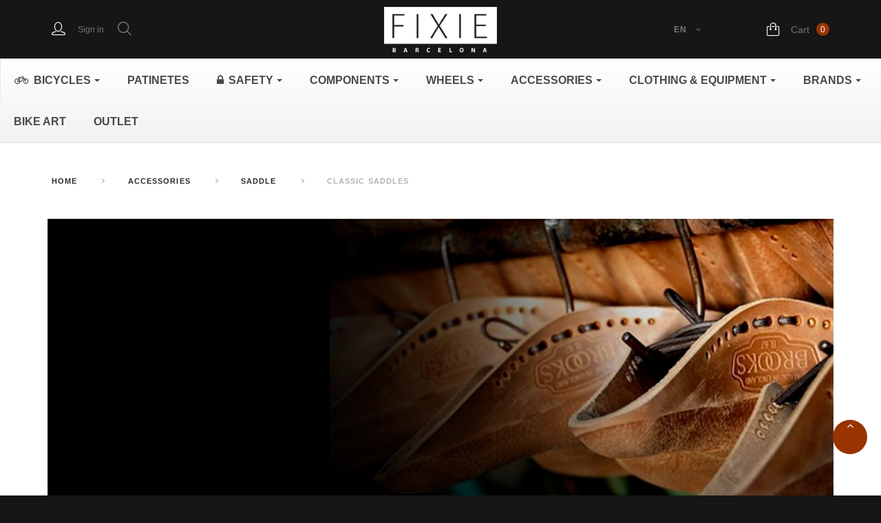

--- FILE ---
content_type: text/html; charset=utf-8
request_url: https://www.fixiebcn.com/en/198-classic-saddles
body_size: 22902
content:
<!doctype html>
<html lang="en">

  <head>
    
      
  <meta charset="utf-8">


  <meta http-equiv="x-ua-compatible" content="ie=edge">



  <title>Classic saddles</title>
  <meta name="description" content="">
  <meta name="keywords" content="">
        <link rel="canonical" href="https://www.fixiebcn.com/en/198-classic-saddles">
  


  <meta name="viewport" content="width=device-width, initial-scale=1">



  <link rel="icon" type="image/vnd.microsoft.icon" href="/img/favicon-3.ico?1584380464">
  <link rel="shortcut icon" type="image/x-icon" href="/img/favicon-3.ico?1584380464">



    <link rel="stylesheet" href="https://www.fixiebcn.com/themes/_libraries/font-awesome/css/font-awesome.min.css" type="text/css" media="all">
  <link rel="stylesheet" href="https://www.fixiebcn.com/modules/jxcategoryproducts/views/css/swiper.min.css" type="text/css" media="all">
  <link rel="stylesheet" href="https://www.fixiebcn.com/themes/theme1532/assets/css/theme.css" type="text/css" media="all">
  <link rel="stylesheet" href="https://www.fixiebcn.com/modules/paypal/views/css/paypal_fo.css" type="text/css" media="all">
  <link rel="stylesheet" href="https://www.fixiebcn.com/themes/theme1532/modules/jxheaderaccount/views/css/jxheaderaccount.css" type="text/css" media="all">
  <link rel="stylesheet" href="https://www.fixiebcn.com/themes/theme1532/modules/jxhtmlcontent/css/jxhtmlcontent.css" type="text/css" media="all">
  <link rel="stylesheet" href="https://www.fixiebcn.com/themes/theme1532/modules/jxmanufacturerblock/views/css/jxmanufacturerblock.css" type="text/css" media="all">
  <link rel="stylesheet" href="https://www.fixiebcn.com/themes/theme1532/modules/jxmosaicproducts/views/css/jxmosaicproducts.css" type="text/css" media="all">
  <link rel="stylesheet" href="https://www.fixiebcn.com/modules/jxmosaicproducts/views/css/video/video-js.css" type="text/css" media="all">
  <link rel="stylesheet" href="https://www.fixiebcn.com/themes/theme1532/modules/jxproductlistgallery/views/css/jxproductlistgallery.css" type="text/css" media="all">
  <link rel="stylesheet" href="https://www.fixiebcn.com/modules/jxproductzoomer/views/css/jxproductzoomer.css" type="text/css" media="all">
  <link rel="stylesheet" href="https://www.fixiebcn.com/themes/theme1532/modules/jxsearch/views/css/jxsearch.css" type="text/css" media="all">
  <link rel="stylesheet" href="https://www.fixiebcn.com/themes/theme1532/modules/jxlookbook/views/css/jxlookbook.css" type="text/css" media="all">
  <link rel="stylesheet" href="https://www.fixiebcn.com/themes/theme1532/modules/jxcategoryproducts/views/css/jxcategoryproducts.css" type="text/css" media="all">
  <link rel="stylesheet" href="https://www.fixiebcn.com/themes/theme1532/modules/jxdaydeal//views/css/jxdaydeal.css" type="text/css" media="all">
  <link rel="stylesheet" href="https://www.fixiebcn.com/themes/theme1532/modules/jxmegalayout//views/css/jxmegalayout.css" type="text/css" media="all">
  <link rel="stylesheet" href="https://www.fixiebcn.com/modules/jxmegalayout/views/css/layouts/Header-3.css" type="text/css" media="all">
  <link rel="stylesheet" href="https://www.fixiebcn.com/modules/jxmegalayout/views/css/layouts/TopColumn-1.css" type="text/css" media="all">
  <link rel="stylesheet" href="https://www.fixiebcn.com/themes/theme1532/modules/jxblog//views/css/jxblog.css" type="text/css" media="all">
  <link rel="stylesheet" href="https://www.fixiebcn.com/modules/ets_megamenu/views/css/font-awesome.css" type="text/css" media="all">
  <link rel="stylesheet" href="https://www.fixiebcn.com/modules/ets_megamenu/views/css/animate.css" type="text/css" media="all">
  <link rel="stylesheet" href="https://www.fixiebcn.com/js/jquery/ui/themes/base/minified/jquery-ui.min.css" type="text/css" media="all">
  <link rel="stylesheet" href="https://www.fixiebcn.com/js/jquery/ui/themes/base/minified/jquery.ui.theme.min.css" type="text/css" media="all">
  <link rel="stylesheet" href="https://www.fixiebcn.com/js/jquery/plugins/bxslider/jquery.bxslider.css" type="text/css" media="all">
  <link rel="stylesheet" href="https://www.fixiebcn.com/js/jquery/plugins/autocomplete/jquery.autocomplete.css" type="text/css" media="all">
  <link rel="stylesheet" href="https://www.fixiebcn.com/themes/theme1532/modules/ps_imageslider/css/homeslider.css" type="text/css" media="all">
  <link rel="stylesheet" href="https://www.fixiebcn.com/modules/ets_megamenu/views/css/megamenu.css" type="text/css" media="all">
  <link rel="stylesheet" href="https://www.fixiebcn.com/modules/ets_megamenu/views/css/fix17.css" type="text/css" media="all">
  <link rel="stylesheet" href="https://www.fixiebcn.com/js/jquery/ui/themes/base/jquery.ui.core.css" type="text/css" media="all">
  <link rel="stylesheet" href="https://www.fixiebcn.com/modules/pm_advancedsearch4/views/css/pm_advancedsearch4-17.css" type="text/css" media="all">
  <link rel="stylesheet" href="https://www.fixiebcn.com/modules/pm_advancedsearch4/views/css/pm_advancedsearch4_dynamic.css" type="text/css" media="all">
  <link rel="stylesheet" href="https://www.fixiebcn.com/modules/pm_advancedsearch4/views/css/selectize/selectize.css" type="text/css" media="all">
  <link rel="stylesheet" href="https://www.fixiebcn.com/themes/theme1532/assets/css/custom.css" type="text/css" media="all">




  
  <script type="text/javascript">
        var ASPath = "\/modules\/pm_advancedsearch4\/";
        var ASSearchUrl = "https:\/\/www.fixiebcn.com\/en\/module\/pm_advancedsearch4\/advancedsearch4";
        var JXHEADERACCOUNT_AVATAR = "";
        var JXHEADERACCOUNT_DISPLAY_STYLE = "twocolumns";
        var JXHEADERACCOUNT_DISPLAY_TYPE = "popup";
        var JXHEADERACCOUNT_FAPPID = "734741803247761";
        var JXHEADERACCOUNT_FAPPSECRET = "bdb67b3690ed9256dac2a5229853aa34";
        var JXHEADERACCOUNT_FSTATUS = "0";
        var JXHEADERACCOUNT_GAPPID = "demo";
        var JXHEADERACCOUNT_GAPPSECRET = "demo";
        var JXHEADERACCOUNT_GREDIRECT = "demo";
        var JXHEADERACCOUNT_GSTATUS = "0";
        var JXHEADERACCOUNT_USE_AVATAR = "1";
        var JXHEADERACCOUNT_USE_REDIRECT = "0";
        var JXHEADERACCOUNT_VKAPPID = "demo";
        var JXHEADERACCOUNT_VKAPPSECRET = "demo";
        var JXHEADERACCOUNT_VKREDIRECT = "demo";
        var JXHEADERACCOUNT_VKSTATUS = "0";
        var as4_orderBySalesAsc = "Sales: Lower first";
        var as4_orderBySalesDesc = "Sales: Highest first";
        var blog_search_url = "https:\/\/www.fixiebcn.com\/en\/blog\/search\/?ajax=1";
        var jxsearch_highlight = "";
        var jxsearch_itemstoshow = "3";
        var jxsearch_minlength = "3";
        var jxsearch_navigation = "1";
        var jxsearch_navigation_position = "bottom";
        var jxsearch_pager = "1";
        var jxsearch_showall_text = "Display all results(%s more)";
        var jxsearch_showallresults = "1";
        var prestashop = {"cart":{"products":[],"totals":{"total":{"type":"total","label":"Total","amount":0,"value":"\u20ac0.00"},"total_including_tax":{"type":"total","label":"Total (tax incl.)","amount":0,"value":"\u20ac0.00"},"total_excluding_tax":{"type":"total","label":"Total (tax excl.)","amount":0,"value":"\u20ac0.00"}},"subtotals":{"products":{"type":"products","label":"Subtotal","amount":0,"value":"\u20ac0.00"},"discounts":null,"shipping":{"type":"shipping","label":"Shipping","amount":0,"value":"Free"},"tax":null},"products_count":0,"summary_string":"0 items","vouchers":{"allowed":0,"added":[]},"discounts":[],"minimalPurchase":0,"minimalPurchaseRequired":""},"currency":{"name":"","iso_code":"EUR","iso_code_num":"0","sign":""},"customer":{"lastname":null,"firstname":null,"email":null,"birthday":null,"newsletter":null,"newsletter_date_add":null,"optin":null,"website":null,"company":null,"siret":null,"ape":null,"is_logged":false,"gender":{"type":null,"name":null},"addresses":[]},"language":{"name":"English (English)","iso_code":"en","locale":"","language_code":"en-us","is_rtl":"0","date_format_lite":"m\/j\/Y","date_format_full":"m\/j\/Y H:i:s","id":1},"page":{"title":"","canonical":"https:\/\/www.fixiebcn.com\/en\/198-classic-saddles","meta":{"title":"Classic saddles","description":"","keywords":"","robots":"index"},"page_name":"category","body_classes":{"lang-en":true,"lang-rtl":false,"country-ES":true,"currency-EUR":true,"layout-left-column":true,"page-category":true,"tax-display-enabled":true,"category-id-198":true,"category-Classic saddles":true,"category-id-parent-23":true,"category-depth-level-4":true},"admin_notifications":[]},"shop":{"name":"Fixiebarcelona","logo":"\/img\/fixiebarcelona-logo-15843804643.jpg","stores_icon":"\/img\/fixiebarcelona-1420960115-3.gif","favicon":"\/img\/favicon-3.ico"},"urls":{"base_url":"https:\/\/www.fixiebcn.com\/","current_url":"https:\/\/www.fixiebcn.com\/en\/198-classic-saddles","shop_domain_url":"https:\/\/www.fixiebcn.com","img_ps_url":"https:\/\/www.fixiebcn.com\/img\/","img_cat_url":"https:\/\/www.fixiebcn.com\/img\/c\/","img_lang_url":"https:\/\/www.fixiebcn.com\/img\/l\/","img_prod_url":"https:\/\/www.fixiebcn.com\/img\/p\/","img_manu_url":"https:\/\/www.fixiebcn.com\/img\/m\/","img_sup_url":"https:\/\/www.fixiebcn.com\/img\/su\/","img_ship_url":"https:\/\/www.fixiebcn.com\/img\/s\/","img_store_url":"https:\/\/www.fixiebcn.com\/img\/st\/","img_col_url":"https:\/\/www.fixiebcn.com\/img\/co\/","img_url":"https:\/\/www.fixiebcn.com\/themes\/theme1532\/assets\/img\/","css_url":"https:\/\/www.fixiebcn.com\/themes\/theme1532\/assets\/css\/","js_url":"https:\/\/www.fixiebcn.com\/themes\/theme1532\/assets\/js\/","pic_url":"https:\/\/www.fixiebcn.com\/upload\/","pages":{"address":"https:\/\/www.fixiebcn.com\/en\/address","addresses":"https:\/\/www.fixiebcn.com\/en\/addresses","authentication":"https:\/\/www.fixiebcn.com\/en\/authentication","cart":"https:\/\/www.fixiebcn.com\/en\/cart","category":"https:\/\/www.fixiebcn.com\/en\/index.php?controller=category","cms":"https:\/\/www.fixiebcn.com\/en\/index.php?controller=cms","contact":"https:\/\/www.fixiebcn.com\/en\/contact-us","discount":"https:\/\/www.fixiebcn.com\/en\/discount","guest_tracking":"https:\/\/www.fixiebcn.com\/en\/guest-tracking","history":"https:\/\/www.fixiebcn.com\/en\/order-history","identity":"https:\/\/www.fixiebcn.com\/en\/identity","index":"https:\/\/www.fixiebcn.com\/en\/","my_account":"https:\/\/www.fixiebcn.com\/en\/my-account","order_confirmation":"https:\/\/www.fixiebcn.com\/en\/index.php?controller=order-confirmation","order_detail":"https:\/\/www.fixiebcn.com\/en\/index.php?controller=order-detail","order_follow":"https:\/\/www.fixiebcn.com\/en\/order-follow","order":"https:\/\/www.fixiebcn.com\/en\/order","order_return":"https:\/\/www.fixiebcn.com\/en\/index.php?controller=order-return","order_slip":"https:\/\/www.fixiebcn.com\/en\/order-slip","pagenotfound":"https:\/\/www.fixiebcn.com\/en\/page-not-found","password":"https:\/\/www.fixiebcn.com\/en\/password-recovery","pdf_invoice":"https:\/\/www.fixiebcn.com\/en\/index.php?controller=pdf-invoice","pdf_order_return":"https:\/\/www.fixiebcn.com\/en\/index.php?controller=pdf-order-return","pdf_order_slip":"https:\/\/www.fixiebcn.com\/en\/index.php?controller=pdf-order-slip","prices_drop":"https:\/\/www.fixiebcn.com\/en\/prices-drop","product":"https:\/\/www.fixiebcn.com\/en\/index.php?controller=product","search":"https:\/\/www.fixiebcn.com\/en\/search","sitemap":"https:\/\/www.fixiebcn.com\/en\/sitemap","stores":"https:\/\/www.fixiebcn.com\/en\/stores","supplier":"https:\/\/www.fixiebcn.com\/en\/supplier","register":"https:\/\/www.fixiebcn.com\/en\/authentication?create_account=1","order_login":"https:\/\/www.fixiebcn.com\/en\/order?login=1"},"alternative_langs":{"en-us":"https:\/\/www.fixiebcn.com\/en\/198-classic-saddles","es-es":"https:\/\/www.fixiebcn.com\/es\/198-sillines-clasicos","it-it":"https:\/\/www.fixiebcn.com\/it\/198-sellini-classici"},"theme_assets":"\/themes\/theme1532\/assets\/","actions":{"logout":"https:\/\/www.fixiebcn.com\/en\/?mylogout="},"no_picture_image":{"bySize":{"cart_default":{"url":"https:\/\/www.fixiebcn.com\/img\/p\/en-default-cart_default.jpg","width":90,"height":122},"small_default":{"url":"https:\/\/www.fixiebcn.com\/img\/p\/en-default-small_default.jpg","width":98,"height":133},"medium_default":{"url":"https:\/\/www.fixiebcn.com\/img\/p\/en-default-medium_default.jpg","width":125,"height":169},"home_default":{"url":"https:\/\/www.fixiebcn.com\/img\/p\/en-default-home_default.jpg","width":500,"height":678},"large_default":{"url":"https:\/\/www.fixiebcn.com\/img\/p\/en-default-large_default.jpg","width":800,"height":1084}},"small":{"url":"https:\/\/www.fixiebcn.com\/img\/p\/en-default-cart_default.jpg","width":90,"height":122},"medium":{"url":"https:\/\/www.fixiebcn.com\/img\/p\/en-default-medium_default.jpg","width":125,"height":169},"large":{"url":"https:\/\/www.fixiebcn.com\/img\/p\/en-default-large_default.jpg","width":800,"height":1084},"legend":""}},"configuration":{"display_taxes_label":true,"display_prices_tax_incl":true,"is_catalog":false,"show_prices":true,"opt_in":{"partner":true},"quantity_discount":{"type":"discount","label":"Discount"},"voucher_enabled":0,"return_enabled":0},"field_required":[],"breadcrumb":{"links":[{"title":"Home","url":"https:\/\/www.fixiebcn.com\/en\/"},{"title":"Accessories","url":"https:\/\/www.fixiebcn.com\/en\/50-accessories"},{"title":"Saddle","url":"https:\/\/www.fixiebcn.com\/en\/23-saddle"},{"title":"Classic saddles","url":"https:\/\/www.fixiebcn.com\/en\/198-classic-saddles"}],"count":4},"link":{"protocol_link":"https:\/\/","protocol_content":"https:\/\/"},"time":1769086692,"static_token":"a88d58e4b97abbb10407370e08cbbaf5","token":"dc09d464c46fee0f1a36dd41bcb085f7"};
        var search_url_local = "https:\/\/www.fixiebcn.com\/en\/module\/jxsearch\/ajaxsearch";
        var use_blog_search = true;
        var use_jx_ajax_search = true;
      </script>



  
<script type="text/javascript">
            var JX_PLG_LIVE_MODE = 1;
            var JX_PLG_TYPE = 'rollover';
            var JX_PLG_ROLLOVER_ANIMATION = 'opacity';
            var JX_PLG_DISPLAY_ITEMS = 4;
            var JX_PLG_USE_CAROUSEL = 1;
            var JX_PLG_CAROUSEL_NB = 3;
            var JX_PLG_USE_PAGER = false;
            var JX_PLG_USE_CONTROLS = 1;
    </script><script type="text/javascript">
            var PS_DISPLAY_JQZOOM = false;
            var JXPRODUCTZOOMER_LIVE_MODE = 1;
            var JXPRODUCTZOOMER_FANCY_BOX = 1;
            var JXPRODUCTZOOMER_EXTENDED_SETTINGS = 1;
            var JXPRODUCTZOOMER_IMAGE_CHANGE_EVENT = false;
            var JXPRODUCTZOOMER_ZOOM_LEVEL = 1;
            var JXPRODUCTZOOMER_ZOOM_SCROLL = false;
            var JXPRODUCTZOOMER_ZOOM_SCROLL_INCREMENT = 0.1;
            var JXPRODUCTZOOMER_ZOOM_MIN_LEVEL = false;
            var JXPRODUCTZOOMER_ZOOM_MAX_LEVEL = false;
            var JXPRODUCTZOOMER_ZOOM_EASING = 1;
            var JXPRODUCTZOOMER_ZOOM_EASING_AMOUNT = 12;
            var JXPRODUCTZOOMER_ZOOM_LENS_SIZE = 300;
            var JXPRODUCTZOOMER_ZOOM_WINDOW_WIDTH = 400;
            var JXPRODUCTZOOMER_ZOOM_WINDOW_HEIGHT = 400;
            var JXPRODUCTZOOMER_ZOOM_WINDOW_OFFSET_X = false;
            var JXPRODUCTZOOMER_ZOOM_WINDOW_OFFSET_Y = false;
            var JXPRODUCTZOOMER_ZOOM_WINDOW_POSITION = 1;
            var JXPRODUCTZOOMER_ZOOM_WINDOW_BG_COLOUR = '#ffffff';
            var JXPRODUCTZOOMER_ZOOM_FADE_IN = 200;
            var JXPRODUCTZOOMER_ZOOM_FADE_OUT = 200;
            var JXPRODUCTZOOMER_ZOOM_WINDOW_FADE_IN = 200;
            var JXPRODUCTZOOMER_ZOOM_WINDOW_FADE_OUT = 200;
            var JXPRODUCTZOOMER_ZOOM_WINDOW_TINT_FADE_IN = 200;
            var JXPRODUCTZOOMER_ZOOM_WINDOW_TINT_FADE_OUT = 200;
            var JXPRODUCTZOOMER_ZOOM_BORDER_SIZE = 4;
            var JXPRODUCTZOOMER_ZOOM_SHOW_LENS = 1;
            var JXPRODUCTZOOMER_ZOOM_BORDER_COLOR = '#888888';
            var JXPRODUCTZOOMER_ZOOM_LENS_BORDER_SIZE = false;
            var JXPRODUCTZOOMER_ZOOM_LENS_BORDER_COLOR = '#000000';
            var JXPRODUCTZOOMER_ZOOM_LENS_SHAPE = 'round';
            var JXPRODUCTZOOMER_ZOOM_TYPE = 'lens';
            var JXPRODUCTZOOMER_ZOOM_CONTAIN_LENS_ZOOM = 1;
            var JXPRODUCTZOOMER_ZOOM_LENS_COLOUR = '#ffffff';
            var JXPRODUCTZOOMER_ZOOM_LENS_OPACITY = 0.4;
            var JXPRODUCTZOOMER_ZOOM_TINT = false;
            var JXPRODUCTZOOMER_ZOOM_TINT_COLOUR = '#333333';
            var JXPRODUCTZOOMER_ZOOM_TINT_OPACITY = 0.4;
            var JXPRODUCTZOOMER_ZOOM_CURSOR = 'default';
            var JXPRODUCTZOOMER_ZOOM_RESPONSIVE = 1;
        var JXPRODUCTZOOMER_IS_MOBILE = false;
</script><style>.ets_mm_megamenu .mm_menus_li h4,
.ets_mm_megamenu .mm_menus_li h5,
.ets_mm_megamenu .mm_menus_li h6,
.ets_mm_megamenu .mm_menus_li h1,
.ets_mm_megamenu .mm_menus_li h2,
.ets_mm_megamenu .mm_menus_li h3,
.ets_mm_megamenu .mm_menus_li h4 *:not(i),
.ets_mm_megamenu .mm_menus_li h5 *:not(i),
.ets_mm_megamenu .mm_menus_li h6 *:not(i),
.ets_mm_megamenu .mm_menus_li h1 *:not(i),
.ets_mm_megamenu .mm_menus_li h2 *:not(i),
.ets_mm_megamenu .mm_menus_li h3 *:not(i),
.ets_mm_megamenu .mm_menus_li > a{
    font-family: inherit;
}
.ets_mm_megamenu *:not(.fa):not(i){
    font-family: inherit;
}

.ets_mm_block *{
    font-size: 14px;
}    

@media (min-width: 768px){
/*layout 1*/
    .ets_mm_megamenu.layout_layout1{
        background: ;
    }
    .layout_layout1 .ets_mm_megamenu_content{
      background: linear-gradient(#FFFFFF, #F2F2F2) repeat scroll 0 0 rgba(0, 0, 0, 0);
      background: -webkit-linear-gradient(#FFFFFF, #F2F2F2) repeat scroll 0 0 rgba(0, 0, 0, 0);
      background: -o-linear-gradient(#FFFFFF, #F2F2F2) repeat scroll 0 0 rgba(0, 0, 0, 0);
    }
    .ets_mm_megamenu.layout_layout1:not(.ybc_vertical_menu) .mm_menus_ul{
         background: ;
    }

    #header .layout_layout1:not(.ybc_vertical_menu) .mm_menus_li > a,
    .layout_layout1 .ybc-menu-vertical-button,
    .layout_layout1 .mm_extra_item *{
        color: #484848
    }
    .layout_layout1 .ybc-menu-vertical-button .ybc-menu-button-toggle_icon_default .icon-bar{
        background-color: #484848
    }
    .layout_layout1 .mm_menus_li:hover > a, 
    .layout_layout1 .mm_menus_li.active > a,
    #header .layout_layout1 .mm_menus_li:hover > a,
    #header .layout_layout1 .mm_menus_li.menu_hover > a,
    .layout_layout1:hover .ybc-menu-vertical-button,
    .layout_layout1 .mm_extra_item button[type="submit"]:hover i,
    #header .layout_layout1 .mm_menus_li.active > a{
        color: #ec4249;
    }
    
    .layout_layout1:not(.ybc_vertical_menu) .mm_menus_li > a:before,
    .layout_layout1.ybc_vertical_menu:hover .ybc-menu-vertical-button:before,
    .layout_layout1:hover .ybc-menu-vertical-button .ybc-menu-button-toggle_icon_default .icon-bar,
    .ybc-menu-vertical-button.layout_layout1:hover{background-color: #ec4249;}
    
    .layout_layout1:not(.ybc_vertical_menu) .mm_menus_li:hover > a,
    .layout_layout1:not(.ybc_vertical_menu) .mm_menus_li.menu_hover > a,
    .ets_mm_megamenu.layout_layout1.ybc_vertical_menu:hover,
    #header .layout_layout1:not(.ybc_vertical_menu) .mm_menus_li:hover > a,
    #header .layout_layout1:not(.ybc_vertical_menu) .mm_menus_li.menu_hover > a,
    .ets_mm_megamenu.layout_layout1.ybc_vertical_menu:hover{
        background: #ffffff;
    }
    
    .layout_layout1.ets_mm_megamenu .mm_columns_ul,
    .layout_layout1.ybc_vertical_menu .mm_menus_ul{
        background-color: #ffffff;
    }
    #header .layout_layout1 .ets_mm_block_content a,
    #header .layout_layout1 .ets_mm_block_content p,
    .layout_layout1.ybc_vertical_menu .mm_menus_li > a,
    #header .layout_layout1.ybc_vertical_menu .mm_menus_li > a{
        color: #414141;
    }
    
    .layout_layout1 .mm_columns_ul h1,
    .layout_layout1 .mm_columns_ul h2,
    .layout_layout1 .mm_columns_ul h3,
    .layout_layout1 .mm_columns_ul h4,
    .layout_layout1 .mm_columns_ul h5,
    .layout_layout1 .mm_columns_ul h6,
    .layout_layout1 .mm_columns_ul .ets_mm_block > h1 a,
    .layout_layout1 .mm_columns_ul .ets_mm_block > h2 a,
    .layout_layout1 .mm_columns_ul .ets_mm_block > h3 a,
    .layout_layout1 .mm_columns_ul .ets_mm_block > h4 a,
    .layout_layout1 .mm_columns_ul .ets_mm_block > h5 a,
    .layout_layout1 .mm_columns_ul .ets_mm_block > h6 a,
    #header .layout_layout1 .mm_columns_ul .ets_mm_block > h1 a,
    #header .layout_layout1 .mm_columns_ul .ets_mm_block > h2 a,
    #header .layout_layout1 .mm_columns_ul .ets_mm_block > h3 a,
    #header .layout_layout1 .mm_columns_ul .ets_mm_block > h4 a,
    #header .layout_layout1 .mm_columns_ul .ets_mm_block > h5 a,
    #header .layout_layout1 .mm_columns_ul .ets_mm_block > h6 a,
    .layout_layout1 .mm_columns_ul .h1,
    .layout_layout1 .mm_columns_ul .h2,
    .layout_layout1 .mm_columns_ul .h3,
    .layout_layout1 .mm_columns_ul .h4,
    .layout_layout1 .mm_columns_ul .h5,
    .layout_layout1 .mm_columns_ul .h6{
        color: #414141;
    }
    
    
    .layout_layout1 li:hover > a,
    .layout_layout1 li > a:hover,
    .layout_layout1 .mm_tabs_li.open .mm_tab_toggle_title,
    .layout_layout1 .mm_tabs_li.open .mm_tab_toggle_title a,
    .layout_layout1 .mm_tabs_li:hover .mm_tab_toggle_title,
    .layout_layout1 .mm_tabs_li:hover .mm_tab_toggle_title a,
    #header .layout_layout1 .mm_tabs_li.open .mm_tab_toggle_title,
    #header .layout_layout1 .mm_tabs_li.open .mm_tab_toggle_title a,
    #header .layout_layout1 .mm_tabs_li:hover .mm_tab_toggle_title,
    #header .layout_layout1 .mm_tabs_li:hover .mm_tab_toggle_title a,
    .layout_layout1.ybc_vertical_menu .mm_menus_li > a,
    #header .layout_layout1 li:hover > a,
    .layout_layout1.ybc_vertical_menu .mm_menus_li:hover > a,
    #header .layout_layout1.ybc_vertical_menu .mm_menus_li:hover > a,
    #header .layout_layout1 .mm_columns_ul .mm_block_type_product .product-title > a:hover,
    #header .layout_layout1 li > a:hover{color: #ec4249;}
    
    
/*end layout 1*/
    
    
    /*layout 2*/
    .ets_mm_megamenu.layout_layout2{
        background-color: #3cabdb;
    }
    
    #header .layout_layout2:not(.ybc_vertical_menu) .mm_menus_li > a,
    .layout_layout2 .ybc-menu-vertical-button,
    .layout_layout2 .mm_extra_item *{
        color: #ffffff
    }
    .layout_layout2 .ybc-menu-vertical-button .ybc-menu-button-toggle_icon_default .icon-bar{
        background-color: #ffffff
    }
    .layout_layout2:not(.ybc_vertical_menu) .mm_menus_li:hover > a, 
    .layout_layout2:not(.ybc_vertical_menu) .mm_menus_li.active > a,
    #header .layout_layout2:not(.ybc_vertical_menu) .mm_menus_li:hover > a,
    .layout_layout2:hover .ybc-menu-vertical-button,
    .layout_layout2 .mm_extra_item button[type="submit"]:hover i,
    #header .layout_layout2:not(.ybc_vertical_menu) .mm_menus_li.active > a{color: #ffffff;}
    
    .layout_layout2:hover .ybc-menu-vertical-button .ybc-menu-button-toggle_icon_default .icon-bar{
        background-color: #ffffff;
    }
    .layout_layout2:not(.ybc_vertical_menu) .mm_menus_li:hover > a,
    #header .layout_layout2:not(.ybc_vertical_menu) .mm_menus_li:hover > a,
    .ets_mm_megamenu.layout_layout2.ybc_vertical_menu:hover{
        background-color: #50b4df;
    }
    
    .layout_layout2.ets_mm_megamenu .mm_columns_ul,
    .layout_layout2.ybc_vertical_menu .mm_menus_ul{
        background-color: #ffffff;
    }
    #header .layout_layout2 .ets_mm_block_content a,
    .layout_layout2.ybc_vertical_menu .mm_menus_li > a,
    #header .layout_layout2.ybc_vertical_menu .mm_menus_li > a,
    #header .layout_layout2 .ets_mm_block_content p{
        color: #666666;
    }
    
    .layout_layout2 .mm_columns_ul h1,
    .layout_layout2 .mm_columns_ul h2,
    .layout_layout2 .mm_columns_ul h3,
    .layout_layout2 .mm_columns_ul h4,
    .layout_layout2 .mm_columns_ul h5,
    .layout_layout2 .mm_columns_ul h6,
    .layout_layout2 .mm_columns_ul .ets_mm_block > h1 a,
    .layout_layout2 .mm_columns_ul .ets_mm_block > h2 a,
    .layout_layout2 .mm_columns_ul .ets_mm_block > h3 a,
    .layout_layout2 .mm_columns_ul .ets_mm_block > h4 a,
    .layout_layout2 .mm_columns_ul .ets_mm_block > h5 a,
    .layout_layout2 .mm_columns_ul .ets_mm_block > h6 a,
    #header .layout_layout2 .mm_columns_ul .ets_mm_block > h1 a,
    #header .layout_layout2 .mm_columns_ul .ets_mm_block > h2 a,
    #header .layout_layout2 .mm_columns_ul .ets_mm_block > h3 a,
    #header .layout_layout2 .mm_columns_ul .ets_mm_block > h4 a,
    #header .layout_layout2 .mm_columns_ul .ets_mm_block > h5 a,
    #header .layout_layout2 .mm_columns_ul .ets_mm_block > h6 a,
    .layout_layout2 .mm_columns_ul .h1,
    .layout_layout2 .mm_columns_ul .h2,
    .layout_layout2 .mm_columns_ul .h3,
    .layout_layout2 .mm_columns_ul .h4,
    .layout_layout2 .mm_columns_ul .h5,
    .layout_layout2 .mm_columns_ul .h6{
        color: #414141;
    }
    
    
    .layout_layout2 li:hover > a,
    .layout_layout2 li > a:hover,
    .layout_layout2 .mm_tabs_li.open .mm_tab_toggle_title,
    .layout_layout2 .mm_tabs_li.open .mm_tab_toggle_title a,
    .layout_layout2 .mm_tabs_li:hover .mm_tab_toggle_title,
    .layout_layout2 .mm_tabs_li:hover .mm_tab_toggle_title a,
    #header .layout_layout2 .mm_tabs_li.open .mm_tab_toggle_title,
    #header .layout_layout2 .mm_tabs_li.open .mm_tab_toggle_title a,
    #header .layout_layout2 .mm_tabs_li:hover .mm_tab_toggle_title,
    #header .layout_layout2 .mm_tabs_li:hover .mm_tab_toggle_title a,
    #header .layout_layout2 li:hover > a,
    .layout_layout2.ybc_vertical_menu .mm_menus_li > a,
    .layout_layout2.ybc_vertical_menu .mm_menus_li:hover > a,
    #header .layout_layout2.ybc_vertical_menu .mm_menus_li:hover > a,
    #header .layout_layout2 .mm_columns_ul .mm_block_type_product .product-title > a:hover,
    #header .layout_layout2 li > a:hover{color: #fc4444;}
    
    
    
    /*layout 3*/
    .ets_mm_megamenu.layout_layout3,
    .layout_layout3 .mm_tab_li_content{
        background-color: #333333;
        
    }
    #header .layout_layout3:not(.ybc_vertical_menu) .mm_menus_li > a,
    .layout_layout3 .ybc-menu-vertical-button,
    .layout_layout3 .mm_extra_item *{
        color: #ffffff
    }
    .layout_layout3 .ybc-menu-vertical-button .ybc-menu-button-toggle_icon_default .icon-bar{
        background-color: #ffffff
    }
    .layout_layout3 .mm_menus_li:hover > a, 
    .layout_layout3 .mm_menus_li.active > a,
    .layout_layout3 .mm_extra_item button[type="submit"]:hover i,
    #header .layout_layout3 .mm_menus_li:hover > a,
    #header .layout_layout3 .mm_menus_li.active > a,
    .layout_layout3:hover .ybc-menu-vertical-button,
    .layout_layout3:hover .ybc-menu-vertical-button .ybc-menu-button-toggle_icon_default .icon-bar{
        color: #ffffff;
    }
    
    .layout_layout3:not(.ybc_vertical_menu) .mm_menus_li:hover > a,
    #header .layout_layout3:not(.ybc_vertical_menu) .mm_menus_li:hover > a,
    .ets_mm_megamenu.layout_layout3.ybc_vertical_menu:hover,
    .layout_layout3 .mm_tabs_li.open .mm_columns_contents_ul,
    .layout_layout3 .mm_tabs_li.open .mm_tab_li_content {
        background-color: #000000;
    }
    .layout_layout3 .mm_tabs_li.open.mm_tabs_has_content .mm_tab_li_content .mm_tab_name::before{
        border-right-color: #000000;
    }
    .layout_layout3.ets_mm_megamenu .mm_columns_ul,
    .ybc_vertical_menu.layout_layout3 .mm_menus_ul.ets_mn_submenu_full_height .mm_menus_li:hover a::before,
    .layout_layout3.ybc_vertical_menu .mm_menus_ul{
        background-color: #000000;
        border-color: #000000;
    }
    #header .layout_layout3 .ets_mm_block_content a,
    #header .layout_layout3 .ets_mm_block_content p,
    .layout_layout3.ybc_vertical_menu .mm_menus_li > a,
    #header .layout_layout3.ybc_vertical_menu .mm_menus_li > a{
        color: #dcdcdc;
    }
    
    .layout_layout3 .mm_columns_ul h1,
    .layout_layout3 .mm_columns_ul h2,
    .layout_layout3 .mm_columns_ul h3,
    .layout_layout3 .mm_columns_ul h4,
    .layout_layout3 .mm_columns_ul h5,
    .layout_layout3 .mm_columns_ul h6,
    .layout_layout3 .mm_columns_ul .ets_mm_block > h1 a,
    .layout_layout3 .mm_columns_ul .ets_mm_block > h2 a,
    .layout_layout3 .mm_columns_ul .ets_mm_block > h3 a,
    .layout_layout3 .mm_columns_ul .ets_mm_block > h4 a,
    .layout_layout3 .mm_columns_ul .ets_mm_block > h5 a,
    .layout_layout3 .mm_columns_ul .ets_mm_block > h6 a,
    #header .layout_layout3 .mm_columns_ul .ets_mm_block > h1 a,
    #header .layout_layout3 .mm_columns_ul .ets_mm_block > h2 a,
    #header .layout_layout3 .mm_columns_ul .ets_mm_block > h3 a,
    #header .layout_layout3 .mm_columns_ul .ets_mm_block > h4 a,
    #header .layout_layout3 .mm_columns_ul .ets_mm_block > h5 a,
    #header .layout_layout3 .mm_columns_ul .ets_mm_block > h6 a,
    .layout_layout3 .mm_columns_ul .h1,
    .layout_layout3 .mm_columns_ul .h2,
    .layout_layout3 .mm_columns_ul .h3,
    .layout_layout3.ybc_vertical_menu .mm_menus_li:hover > a,
    #header .layout_layout3.ybc_vertical_menu .mm_menus_li:hover > a,
    .layout_layout3 .mm_columns_ul .h4,
    .layout_layout3 .mm_columns_ul .h5,
    .layout_layout3 .mm_columns_ul .h6{
        color: #ec4249;
    }
    
    
    .layout_layout3 li:hover > a,
    .layout_layout3 li > a:hover,
    .layout_layout3 .mm_tabs_li.open .mm_tab_toggle_title,
    .layout_layout3 .mm_tabs_li.open .mm_tab_toggle_title a,
    .layout_layout3 .mm_tabs_li:hover .mm_tab_toggle_title,
    .layout_layout3 .mm_tabs_li:hover .mm_tab_toggle_title a,
    #header .layout_layout3 .mm_tabs_li.open .mm_tab_toggle_title,
    #header .layout_layout3 .mm_tabs_li.open .mm_tab_toggle_title a,
    #header .layout_layout3 .mm_tabs_li:hover .mm_tab_toggle_title,
    #header .layout_layout3 .mm_tabs_li:hover .mm_tab_toggle_title a,
    #header .layout_layout3 li:hover > a,
    #header .layout_layout3 .mm_columns_ul .mm_block_type_product .product-title > a:hover,
    #header .layout_layout3 li > a:hover,
    .layout_layout3.ybc_vertical_menu .mm_menus_li > a,
    .layout_layout3 .has-sub .ets_mm_categories li > a:hover,
    #header .layout_layout3 .has-sub .ets_mm_categories li > a:hover{color: #fc4444;}
    
    
    /*layout 4*/
    
    .ets_mm_megamenu.layout_layout4{
        background-color: #ffffff;
    }
    .ets_mm_megamenu.layout_layout4:not(.ybc_vertical_menu) .mm_menus_ul{
         background: #ffffff;
    }

    #header .layout_layout4:not(.ybc_vertical_menu) .mm_menus_li > a,
    .layout_layout4 .ybc-menu-vertical-button,
    .layout_layout4 .mm_extra_item *{
        color: #333333
    }
    .layout_layout4 .ybc-menu-vertical-button .ybc-menu-button-toggle_icon_default .icon-bar{
        background-color: #333333
    }
    
    .layout_layout4 .mm_menus_li:hover > a, 
    .layout_layout4 .mm_menus_li.active > a,
    #header .layout_layout4 .mm_menus_li:hover > a,
    .layout_layout4:hover .ybc-menu-vertical-button,
    #header .layout_layout4 .mm_menus_li.active > a{color: #ffffff;}
    
    .layout_layout4:hover .ybc-menu-vertical-button .ybc-menu-button-toggle_icon_default .icon-bar{
        background-color: #ffffff;
    }
    
    .layout_layout4:not(.ybc_vertical_menu) .mm_menus_li:hover > a,
    .layout_layout4:not(.ybc_vertical_menu) .mm_menus_li.active > a,
    .layout_layout4:not(.ybc_vertical_menu) .mm_menus_li:hover > span, 
    .layout_layout4:not(.ybc_vertical_menu) .mm_menus_li.active > span,
    #header .layout_layout4:not(.ybc_vertical_menu) .mm_menus_li:hover > a, 
    #header .layout_layout4:not(.ybc_vertical_menu) .mm_menus_li.active > a,
    .layout_layout4:not(.ybc_vertical_menu) .mm_menus_li:hover > a,
    #header .layout_layout4:not(.ybc_vertical_menu) .mm_menus_li:hover > a,
    .ets_mm_megamenu.layout_layout4.ybc_vertical_menu:hover,
    #header .layout_layout4 .mm_menus_li:hover > span, 
    #header .layout_layout4 .mm_menus_li.active > span{
        background-color: #ec4249;
    }
    .layout_layout4 .ets_mm_megamenu_content {
      border-bottom-color: #ec4249;
    }
    
    .layout_layout4.ets_mm_megamenu .mm_columns_ul,
    .ybc_vertical_menu.layout_layout4 .mm_menus_ul .mm_menus_li:hover a::before,
    .layout_layout4.ybc_vertical_menu .mm_menus_ul{
        background-color: #ffffff;
    }
    #header .layout_layout4 .ets_mm_block_content a,
    .layout_layout4.ybc_vertical_menu .mm_menus_li > a,
    #header .layout_layout4.ybc_vertical_menu .mm_menus_li > a,
    #header .layout_layout4 .ets_mm_block_content p{
        color: #666666;
    }
    
    .layout_layout4 .mm_columns_ul h1,
    .layout_layout4 .mm_columns_ul h2,
    .layout_layout4 .mm_columns_ul h3,
    .layout_layout4 .mm_columns_ul h4,
    .layout_layout4 .mm_columns_ul h5,
    .layout_layout4 .mm_columns_ul h6,
    .layout_layout4 .mm_columns_ul .ets_mm_block > h1 a,
    .layout_layout4 .mm_columns_ul .ets_mm_block > h2 a,
    .layout_layout4 .mm_columns_ul .ets_mm_block > h3 a,
    .layout_layout4 .mm_columns_ul .ets_mm_block > h4 a,
    .layout_layout4 .mm_columns_ul .ets_mm_block > h5 a,
    .layout_layout4 .mm_columns_ul .ets_mm_block > h6 a,
    #header .layout_layout4 .mm_columns_ul .ets_mm_block > h1 a,
    #header .layout_layout4 .mm_columns_ul .ets_mm_block > h2 a,
    #header .layout_layout4 .mm_columns_ul .ets_mm_block > h3 a,
    #header .layout_layout4 .mm_columns_ul .ets_mm_block > h4 a,
    #header .layout_layout4 .mm_columns_ul .ets_mm_block > h5 a,
    #header .layout_layout4 .mm_columns_ul .ets_mm_block > h6 a,
    .layout_layout4 .mm_columns_ul .h1,
    .layout_layout4 .mm_columns_ul .h2,
    .layout_layout4 .mm_columns_ul .h3,
    .layout_layout4 .mm_columns_ul .h4,
    .layout_layout4 .mm_columns_ul .h5,
    .layout_layout4 .mm_columns_ul .h6{
        color: #414141;
    }
    
    .layout_layout4 li:hover > a,
    .layout_layout4 li > a:hover,
    .layout_layout4 .mm_tabs_li.open .mm_tab_toggle_title,
    .layout_layout4 .mm_tabs_li.open .mm_tab_toggle_title a,
    .layout_layout4 .mm_tabs_li:hover .mm_tab_toggle_title,
    .layout_layout4 .mm_tabs_li:hover .mm_tab_toggle_title a,
    #header .layout_layout4 .mm_tabs_li.open .mm_tab_toggle_title,
    #header .layout_layout4 .mm_tabs_li.open .mm_tab_toggle_title a,
    #header .layout_layout4 .mm_tabs_li:hover .mm_tab_toggle_title,
    #header .layout_layout4 .mm_tabs_li:hover .mm_tab_toggle_title a,
    #header .layout_layout4 li:hover > a,
    .layout_layout4.ybc_vertical_menu .mm_menus_li > a,
    .layout_layout4.ybc_vertical_menu .mm_menus_li:hover > a,
    #header .layout_layout4.ybc_vertical_menu .mm_menus_li:hover > a,
    #header .layout_layout4 .mm_columns_ul .mm_block_type_product .product-title > a:hover,
    #header .layout_layout4 li > a:hover{color: #ec4249;}
    
    /* end layout 4*/
    
    
    
    
    /* Layout 5*/
    .ets_mm_megamenu.layout_layout5{
        background-color: #f6f6f6;
    }
    .ets_mm_megamenu.layout_layout5:not(.ybc_vertical_menu) .mm_menus_ul{
         background: #f6f6f6;
    }
    
    #header .layout_layout5:not(.ybc_vertical_menu) .mm_menus_li > a,
    .layout_layout5 .ybc-menu-vertical-button,
    .layout_layout5 .mm_extra_item *{
        color: #333333
    }
    .layout_layout5 .ybc-menu-vertical-button .ybc-menu-button-toggle_icon_default .icon-bar{
        background-color: #333333
    }
    .layout_layout5 .mm_menus_li:hover > a, 
    .layout_layout5 .mm_menus_li.active > a,
    .layout_layout5 .mm_extra_item button[type="submit"]:hover i,
    #header .layout_layout5 .mm_menus_li:hover > a,
    #header .layout_layout5 .mm_menus_li.active > a,
    .layout_layout5:hover .ybc-menu-vertical-button{
        color: #ec4249;
    }
    .layout_layout5:hover .ybc-menu-vertical-button .ybc-menu-button-toggle_icon_default .icon-bar{
        background-color: #ec4249;
    }
    
    .layout_layout5 .mm_menus_li > a:before{background-color: #ec4249;}
    

    .layout_layout5:not(.ybc_vertical_menu) .mm_menus_li:hover > a,
    #header .layout_layout5:not(.ybc_vertical_menu) .mm_menus_li:hover > a,
    .ets_mm_megamenu.layout_layout5.ybc_vertical_menu:hover,
    #header .layout_layout5 .mm_menus_li:hover > a{
        background-color: ;
    }
    
    .layout_layout5.ets_mm_megamenu .mm_columns_ul,
    .ybc_vertical_menu.layout_layout5 .mm_menus_ul .mm_menus_li:hover a::before,
    .layout_layout5.ybc_vertical_menu .mm_menus_ul{
        background-color: #ffffff;
    }
    #header .layout_layout5 .ets_mm_block_content a,
    .layout_layout5.ybc_vertical_menu .mm_menus_li > a,
    #header .layout_layout5.ybc_vertical_menu .mm_menus_li > a,
    #header .layout_layout5 .ets_mm_block_content p{
        color: #333333;
    }
    
    .layout_layout5 .mm_columns_ul h1,
    .layout_layout5 .mm_columns_ul h2,
    .layout_layout5 .mm_columns_ul h3,
    .layout_layout5 .mm_columns_ul h4,
    .layout_layout5 .mm_columns_ul h5,
    .layout_layout5 .mm_columns_ul h6,
    .layout_layout5 .mm_columns_ul .ets_mm_block > h1 a,
    .layout_layout5 .mm_columns_ul .ets_mm_block > h2 a,
    .layout_layout5 .mm_columns_ul .ets_mm_block > h3 a,
    .layout_layout5 .mm_columns_ul .ets_mm_block > h4 a,
    .layout_layout5 .mm_columns_ul .ets_mm_block > h5 a,
    .layout_layout5 .mm_columns_ul .ets_mm_block > h6 a,
    #header .layout_layout5 .mm_columns_ul .ets_mm_block > h1 a,
    #header .layout_layout5 .mm_columns_ul .ets_mm_block > h2 a,
    #header .layout_layout5 .mm_columns_ul .ets_mm_block > h3 a,
    #header .layout_layout5 .mm_columns_ul .ets_mm_block > h4 a,
    #header .layout_layout5 .mm_columns_ul .ets_mm_block > h5 a,
    #header .layout_layout5 .mm_columns_ul .ets_mm_block > h6 a,
    .layout_layout5 .mm_columns_ul .h1,
    .layout_layout5 .mm_columns_ul .h2,
    .layout_layout5 .mm_columns_ul .h3,
    .layout_layout5 .mm_columns_ul .h4,
    .layout_layout5 .mm_columns_ul .h5,
    .layout_layout5 .mm_columns_ul .h6{
        color: #414141;
    }
    
    .layout_layout5 li:hover > a,
    .layout_layout5 li > a:hover,
    .layout_layout5 .mm_tabs_li.open .mm_tab_toggle_title,
    .layout_layout5 .mm_tabs_li.open .mm_tab_toggle_title a,
    .layout_layout5 .mm_tabs_li:hover .mm_tab_toggle_title,
    .layout_layout5 .mm_tabs_li:hover .mm_tab_toggle_title a,
    #header .layout_layout5 .mm_tabs_li.open .mm_tab_toggle_title,
    #header .layout_layout5 .mm_tabs_li.open .mm_tab_toggle_title a,
    #header .layout_layout5 .mm_tabs_li:hover .mm_tab_toggle_title,
    #header .layout_layout5 .mm_tabs_li:hover .mm_tab_toggle_title a,
    .layout_layout5.ybc_vertical_menu .mm_menus_li > a,
    #header .layout_layout5 li:hover > a,
    .layout_layout5.ybc_vertical_menu .mm_menus_li:hover > a,
    #header .layout_layout5.ybc_vertical_menu .mm_menus_li:hover > a,
    #header .layout_layout5 .mm_columns_ul .mm_block_type_product .product-title > a:hover,
    #header .layout_layout5 li > a:hover{color: #ec4249;}
    
    /*end layout 5*/
}


@media (max-width: 767px){
    .ybc-menu-vertical-button,
    .transition_floating .close_menu, 
    .transition_full .close_menu{
        background-color: #000000;
        color: #ffffff;
    }
    .transition_floating .close_menu *, 
    .transition_full .close_menu *,
    .ybc-menu-vertical-button .icon-bar{
        color: #ffffff;
    }

    .close_menu .icon-bar,
    .ybc-menu-vertical-button .icon-bar {
      background-color: #ffffff;
    }
    .mm_menus_back_icon{
        border-color: #ffffff;
    }
    
    .layout_layout1 .mm_menus_li:hover > a, 
    .layout_layout1 .mm_menus_li.menu_hover > a,
    #header .layout_layout1 .mm_menus_li.menu_hover > a,
    #header .layout_layout1 .mm_menus_li:hover > a{
        color: #ec4249;
    }
    .layout_layout1 .mm_has_sub.mm_menus_li:hover .arrow::before{
        /*border-color: #ec4249;*/
    }
    
    
    .layout_layout1 .mm_menus_li:hover > a,
    .layout_layout1 .mm_menus_li.menu_hover > a,
    #header .layout_layout1 .mm_menus_li.menu_hover > a,
    #header .layout_layout1 .mm_menus_li:hover > a{
        background-color: #ffffff;
    }
    .layout_layout1 li:hover > a,
    .layout_layout1 li > a:hover,
    #header .layout_layout1 li:hover > a,
    #header .layout_layout1 .mm_columns_ul .mm_block_type_product .product-title > a:hover,
    #header .layout_layout1 li > a:hover{
        color: #ec4249;
    }
    
    /*------------------------------------------------------*/
    
    
    .layout_layout2 .mm_menus_li:hover > a, 
    #header .layout_layout2 .mm_menus_li:hover > a{color: #ffffff;}
    .layout_layout2 .mm_has_sub.mm_menus_li:hover .arrow::before{
        border-color: #ffffff;
    }
    
    .layout_layout2 .mm_menus_li:hover > a,
    #header .layout_layout2 .mm_menus_li:hover > a{
        background-color: #50b4df;
    }
    .layout_layout2 li:hover > a,
    .layout_layout2 li > a:hover,
    #header .layout_layout2 li:hover > a,
    #header .layout_layout2 .mm_columns_ul .mm_block_type_product .product-title > a:hover,
    #header .layout_layout2 li > a:hover{color: #fc4444;}
    
    /*------------------------------------------------------*/
    
    

    .layout_layout3 .mm_menus_li:hover > a, 
    #header .layout_layout3 .mm_menus_li:hover > a{
        color: #ffffff;
    }
    .layout_layout3 .mm_has_sub.mm_menus_li:hover .arrow::before{
        border-color: #ffffff;
    }
    
    .layout_layout3 .mm_menus_li:hover > a,
    #header .layout_layout3 .mm_menus_li:hover > a{
        background-color: #000000;
    }
    .layout_layout3 li:hover > a,
    .layout_layout3 li > a:hover,
    #header .layout_layout3 li:hover > a,
    #header .layout_layout3 .mm_columns_ul .mm_block_type_product .product-title > a:hover,
    #header .layout_layout3 li > a:hover,
    .layout_layout3 .has-sub .ets_mm_categories li > a:hover,
    #header .layout_layout3 .has-sub .ets_mm_categories li > a:hover{color: #fc4444;}
    
    
    
    /*------------------------------------------------------*/
    
    
    .layout_layout4 .mm_menus_li:hover > a, 
    #header .layout_layout4 .mm_menus_li:hover > a{
        color: #ffffff;
    }
    
    .layout_layout4 .mm_has_sub.mm_menus_li:hover .arrow::before{
        border-color: #ffffff;
    }
    
    .layout_layout4 .mm_menus_li:hover > a,
    #header .layout_layout4 .mm_menus_li:hover > a{
        background-color: #ec4249;
    }
    .layout_layout4 li:hover > a,
    .layout_layout4 li > a:hover,
    #header .layout_layout4 li:hover > a,
    #header .layout_layout4 .mm_columns_ul .mm_block_type_product .product-title > a:hover,
    #header .layout_layout4 li > a:hover{color: #ec4249;}
    
    
    /*------------------------------------------------------*/
    
    
    .layout_layout5 .mm_menus_li:hover > a, 
    #header .layout_layout5 .mm_menus_li:hover > a{color: #ec4249;}
    .layout_layout5 .mm_has_sub.mm_menus_li:hover .arrow::before{
        border-color: #ec4249;
    }
    
    .layout_layout5 .mm_menus_li:hover > a,
    #header .layout_layout5 .mm_menus_li:hover > a{
        background-color: ;
    }
    .layout_layout5 li:hover > a,
    .layout_layout5 li > a:hover,
    #header .layout_layout5 li:hover > a,
    #header .layout_layout5 .mm_columns_ul .mm_block_type_product .product-title > a:hover,
    #header .layout_layout5 li > a:hover{color: #ec4249;}
    
    /*------------------------------------------------------*/
    
    
    
    
}

















</style>




    
  </head>

  <body id="category" class="lang-en country-es currency-eur layout-left-column page-category tax-display-enabled category-id-198 category-classic-saddles category-id-parent-23 category-depth-level-4">

    
      
    

    <main data-canvas="container">
      
              

      <header id="header">
        
          
  <div class="wrapper it_ENGIABNYUVWL container"><div class="row it_GNZYFRQHEOCY align-items-center border-custom-bottom"><div class="it_SPWUMJHMJYMG col-12 col-sm-12   col-xl-5  position-static"><div class="module "><div id="_desktop_user_info">
  <div class="jx-header-account">
    <a id="jx-header-account-link"  href="#" onclick="return false;">
              <i class="fl-chapps-user139" aria-hidden="true"></i>
        <span>Sign in</span>
          </a>
          <div id="jxha-modal" class="modal fade modal-close-inside" tabindex="-1" role="dialog">
        <div class="modal-dialog modal-sm modal-md" role="document">
          <div class="modal-content">
            <button type="button" class="close" data-dismiss="modal" aria-label="Close" aria-hidden="true"></button>
            <div class="modal-body">
              <div class="jx-header-account-wrapper twocolumns">
      <div id="login-content-displayNav2" class="header-login-content login-content active text-center">
      <form action="https://www.fixiebcn.com/en/authentication" method="post">
        <h3 class="page-heading">Login</h3>
        <div class="main-help-block"><ul></ul></div>
        <section>
                                
  
    <input type="hidden" name="back" value="">
  


                      
  <div class="form-group ">
          <label class="form-control-label required">
        Email
      </label>
        <div class="form-control-content">

      
        
          <input
            class="form-control"
            name="email"
            type="email"
            value=""
                                    required            placeholder="Email"
          >
                  

      
      
              

    </div>
  </div>


                      
  <div class="form-group ">
          <label class="form-control-label required">
        Password
      </label>
        <div class="form-control-content">

      
        
          <div class="input-group">
            <input
              class="form-control js-visible-password"
              name="password"
              type="password"
              value=""
              pattern=".{5,}"
              required              placeholder="Password"
            >
            <div class="input-group-text btn-show-password py-0" data-action="show-password">
              <i class="fl-chapps-eye95" aria-hidden="true"></i>
            </div>
          </div>
        

      
      
              

    </div>
  </div>


                  </section>
        <div class="header-login-footer">
          <button type="submit" name="HeaderSubmitLogin" class="btn btn-secondary btn-md btn-block submit">
            Sign in
          </button>
          <div class="register-link nav d-block">
            <a href="#create-account-content-displayNav2" data-toggle="tab" data-link-action="display-register-form">
              No account? Create one here
            </a>
          </div>
          <div class="nav d-block">
            <a class="forgot-password" href="#forgot-password-content-displayNav2" data-toggle="tab">
              Forgot your password?
            </a>
          </div>
          
        </div>
      </form>
    </div>
    <div id="create-account-content-displayNav2" class="header-login-content create-account-content">
      <form action="https://www.fixiebcn.com/en/authentication" method="post" class="std">
        
        <div class="main-help-block"><ul></ul></div>
        <section>
                                
  
    <input type="hidden" name="id_customer" value="">
  


                      
  <div class="form-group ">
          <label class="form-control-label">
        Social title
      </label>
        <div class="form-control-content">

      
        
                      <div class="custom-control custom-radio custom-control-inline">
              <label>
                <input class="custom-control-input" name="id_gender" type="radio" value="1">
                <span class="custom-control-label">Mr.</span>
              </label>
            </div>
                      <div class="custom-control custom-radio custom-control-inline">
              <label>
                <input class="custom-control-input" name="id_gender" type="radio" value="2">
                <span class="custom-control-label">Ms.</span>
              </label>
            </div>
                      <div class="custom-control custom-radio custom-control-inline">
              <label>
                <input class="custom-control-input" name="id_gender" type="radio" value="3">
                <span class="custom-control-label">Miss</span>
              </label>
            </div>
                  

      
      
              

    </div>
  </div>


                      
  <div class="form-group ">
          <label class="form-control-label required">
        First name
      </label>
        <div class="form-control-content">

      
        
          <input
            class="form-control"
            name="firstname"
            type="text"
            value=""
                                    required            placeholder="First name"
          >
                  

      
      
              

    </div>
  </div>


                      
  <div class="form-group ">
          <label class="form-control-label required">
        Last name
      </label>
        <div class="form-control-content">

      
        
          <input
            class="form-control"
            name="lastname"
            type="text"
            value=""
                                    required            placeholder="Last name"
          >
                  

      
      
              

    </div>
  </div>


                      
  <div class="form-group ">
          <label class="form-control-label">
        Company
      </label>
        <div class="form-control-content">

      
        
          <input
            class="form-control"
            name="company"
            type="text"
            value=""
                                                placeholder="Company"
          >
                  

      
      
              

    </div>
  </div>


                      
  <div class="form-group ">
          <label class="form-control-label">
        Identification number
      </label>
        <div class="form-control-content">

      
        
          <input
            class="form-control"
            name="siret"
            type="text"
            value=""
                                                placeholder="Identification number"
          >
                  

      
      
              

    </div>
  </div>


                      
  <div class="form-group ">
          <label class="form-control-label required">
        Email
      </label>
        <div class="form-control-content">

      
        
          <input
            class="form-control"
            name="email"
            type="email"
            value=""
                                    required            placeholder="Email"
          >
                  

      
      
              

    </div>
  </div>


                      
  <div class="form-group ">
          <label class="form-control-label required">
        Password
      </label>
        <div class="form-control-content">

      
        
          <div class="input-group">
            <input
              class="form-control js-visible-password"
              name="password"
              type="password"
              value=""
              pattern=".{5,}"
              required              placeholder="Password"
            >
            <div class="input-group-text btn-show-password py-0" data-action="show-password">
              <i class="fl-chapps-eye95" aria-hidden="true"></i>
            </div>
          </div>
        

      
      
              

    </div>
  </div>


                      
  <div class="form-group ">
          <label class="form-control-label">
        Birthdate
      </label>
        <div class="form-control-content">

      
        
          <input
            class="form-control"
            name="birthday"
            type="text"
            value=""
            placeholder="MM/j/YYYY"                                    placeholder="Birthdate"
          >
                      <span class="form-control-comment">
              (E.g.: 05/31/1970)
            </span>
                  

      
      
              

    </div>
  </div>


                      
  <div class="form-group ">
        <div class="form-control-content">

      
        
          <div class="custom-control custom-checkbox">
            <label>
              <input class="custom-control-input" name="optin" type="checkbox" value="1">
              <span class="custom-control-label">Receive offers from our partners</span>
            </label>
          </div>
        

      
      
              

    </div>
  </div>


                      
  <div class="form-group ">
        <div class="form-control-content">

      
        
          <div class="custom-control custom-checkbox">
            <label>
              <input class="custom-control-input" name="newsletter" type="checkbox" value="1">
              <span class="custom-control-label">Sign up for our newsletter&lt;br&gt;&lt;em&gt;&lt;/em&gt;</span>
            </label>
          </div>
        

      
      
              

    </div>
  </div>


                  </section>
        <div class="header-login-footer">
          &lt;div class=&quot;error_customerprivacy&quot; style=&quot;color:red;&quot;&gt;&lt;/div&gt;
&lt;fieldset class=&quot;account_creation customerprivacy&quot;&gt;
	&lt;h3&gt;charge equivalence&lt;/h3&gt;
	
		&lt;input type=&quot;checkbox&quot; value=&quot;1&quot; id=&quot;chkRecargoEquivalencia&quot; name=&quot;chkRecargoEquivalencia&quot; style=&quot;float:left;margin: 5px;&quot; /&gt;				
	
	&lt;label&gt;Do you need to apply the equivalent surcharge?&lt;/label&gt;		
&lt;/fieldset&gt;
          <div class="submit clearfix">
            <input type="hidden" name="email_create" value="1"/>
            <input type="hidden" name="is_new_customer" value="1"/>
            <input type="hidden" class="hidden" name="back" value="my-account"/>
            <button type="submit" name="submitAccount" class="btn btn-secondary btn-md btn-block submit">
              Register
            </button>
            <div class="button-login nav d-block">
              <a href="#login-content-displayNav2" data-toggle="tab" class="btn btn-primary btn-md btn-block">
                Back to login
              </a>
            </div>
          </div>
        </div>
      </form>
    </div>
    <div id="forgot-password-content-displayNav2" class="header-login-content forgot-password-content">
      <form method="post" class="std">
        <section>
          <div class="main-help-block"><ul></ul></div>
          <p>Please enter the email address you used to register. You will receive a temporary link to reset your password.</p>
          <fieldset>
            <div class="form-group">
              <label class="form-control-label required">Email</label>
              <div class="email">
                <input class="form-control" type="email" name="email" placeholder="Email" required>
              </div>
            </div>
            <div class="submit clearfix">
              <button class="form-control-submit btn btn-secondary btn-md btn-block" name="submit" type="submit">
                Send
              </button>
            </div>
          </fieldset>
        </section>
        <div class="header-login-footer">
          <div class="button-login nav d-block">
            <a href="#login-content-displayNav2" data-toggle="tab" class="btn btn-primary btn-md btn-block">
              Back to login
            </a>
          </div>
        </div>
      </form>
    </div>
  </div>            </div>
          </div>
        </div>
      </div>
      </div>
</div></div><div class="module "><div id="_desktop_jxsearch">
  <div class="jxsearch-wrapper">
    <div class="icon-toggle search-icon">
      <i class="fl-chapps-search70" aria-hidden="true"></i>
    </div>
    <div id="jxsearchwrapper" class="d-flex">
      <span class="search-close"><i class="material-icons-close"></i></span>
              <ul class="nav nav-tabs" id="jxsearch-tab" role="tablist">
          <li class="nav-item">
            <a class="nav-link active" id="catalog-tab" data-toggle="tab" href="#jxsearchbox" role="tab" aria-controls="catalog" aria-selected="true"><i class="fa fa-exchange" aria-hidden="true"></i></a>
          </li>
          <li class="nav-item">
            <a class="nav-link" id="blog-tab" data-toggle="tab" href="#jxsearchbox-blog" role="tab" aria-controls="blog" aria-selected="false"><i class="fa fa-exchange" aria-hidden="true"></i></a>
          </li>
        </ul>
            <div id="jxsearchblock" class="tab-content">
        <form class="tab-pane show  active" role="tabpanel" aria-labelledby="catalog" id="jxsearchbox" method="get" action="https://www.fixiebcn.com/en/jxsearch">
                    <div class="form-inline">
            <select name="search_categories" class="custom-select">
                              <option  value="2">All Categories</option>
                              <option  value="36">--Bicycles</option>
                              <option  value="203">---Fixie/Single Speed</option>
                              <option  value="205">---Track bikes</option>
                              <option  value="206">---City bikes</option>
                              <option  value="207">---Gravel bikes</option>
                              <option  value="210">---Hybrid bikes</option>
                              <option  value="215">---Mini Velo</option>
                              <option  value="50">--Accessories</option>
                              <option  value="51">---Direction</option>
                              <option  value="26">----Bar tapes</option>
                              <option  value="15">----Handlebars</option>
                              <option  value="153">-----Raised</option>
                              <option  value="154">-----Flat</option>
                              <option  value="155">-----Arc</option>
                              <option  value="156">-----Moustache</option>
                              <option  value="157">-----Bullhorn</option>
                              <option  value="158">-----Drop Bar</option>
                              <option  value="17">----Stems</option>
                              <option  value="32">-----Quill stems</option>
                              <option  value="33">-----AHEAD stems</option>
                              <option  value="105">------Polo &amp; Bike</option>
                              <option  value="106">------Tubro</option>
                              <option  value="107">------Satori</option>
                              <option  value="108">------Origin 8</option>
                              <option  value="125">------Cinelli</option>
                              <option  value="126">------RMS</option>
                              <option  value="28">----Grips</option>
                              <option  value="91">----Headsets</option>
                              <option  value="130">----Spacers</option>
                              <option  value="54">---Brakes</option>
                              <option  value="22">----Brake levers</option>
                              <option  value="21">----Caliper brakes</option>
                              <option  value="55">----Cover and wire</option>
                              <option  value="72">----Brake cables holder</option>
                              <option  value="129">----Brake pads</option>
                              <option  value="133">----Cable ends</option>
                              <option  value="56">---Transmission</option>
                              <option  value="14">----Crancksets</option>
                              <option  value="30">----Chains</option>
                              <option  value="31">----Pedals</option>
                              <option  value="18">----Toe Clips</option>
                              <option  value="19">----Straps</option>
                              <option  value="35">----Chain tensioner</option>
                              <option  value="20">----Bottom brackets</option>
                              <option  value="48">---Wheels</option>
                              <option  value="7">----Rims</option>
                              <option  value="8">----Spokes</option>
                              <option  value="9">----Hubs</option>
                              <option  value="185">-----Front hubs</option>
                              <option  value="186">-----Rear hubs</option>
                              <option  value="187">-----Coaster-brake hubs</option>
                              <option  value="12">----Inner tubes</option>
                              <option  value="11">----Tires</option>
                              <option  value="13">----Rimtape</option>
                              <option  value="16">----Nipple spokes</option>
                              <option  value="71">----Sprockets</option>
                              <option  value="41">---Frames</option>
                              <option  value="42">----Frames</option>
                              <option  value="44">----Forks</option>
                              <option  value="149">-----Con Rosca</option>
                              <option  value="150">-----Sin Rosca</option>
                              <option  value="151">-----Carbono</option>
                              <option  value="23">---Saddle</option>
                              <option  value="25">----Seat posts</option>
                              <option  value="199">----Seat clamps</option>
                              <option  value="198">----Classic saddles</option>
                              <option  value="197">----Urban saddles</option>
                              <option  value="196">----Sport saddles</option>
                              <option  value="57">--Accessories</option>
                              <option  value="62">---Tools</option>
                              <option  value="63">---Storage</option>
                              <option  value="114">---Screws</option>
                              <option  value="140">---Fender</option>
                              <option  value="141">---Baskets</option>
                              <option  value="152">---Botellas</option>
                              <option  value="184">---Infladores</option>
                              <option  value="188">---Bicycle clamp</option>
                              <option  value="192">--Clothing and equipment</option>
                              <option  value="193">---Socks</option>
                              <option  value="194">---T-shirts</option>
                              <option  value="60">---Helmets</option>
                              <option  value="200">---Caps</option>
                              <option  value="201">---Backpacks</option>
                              <option  value="137">---Trouser straps</option>
                              <option  value="219">---MAILLOT</option>
                              <option  value="224">---Gloves</option>
                              <option  value="58">--Safety</option>
                              <option  value="59">---Locks</option>
                              <option  value="61">---Lights</option>
                              <option  value="139">---Bells</option>
                              <option  value="92">--Taller</option>
                              <option  value="93">--Logística</option>
                              <option  value="223">--Wheels</option>
                              <option  value="6">---Front wheels</option>
                              <option  value="5">---Wheelsets</option>
                              <option  value="3">---Rear wheels</option>
                              <option  value="34">----Contrapedal</option>
                              <option  value="79">----Fijo / Single Speed</option>
                              <option  value="80">----Speeds</option>
                              <option  value="195">--Bike ART</option>
                              <option  value="220">--Scooters</option>
                              <option  value="120">--Outlet</option>
                              <option  value="225">--OUTLET</option>
                          </select>
            <input class="jx_search_query form-control" type="text" id="jx_search_query" name="search_query" placeholder="Search" value=""/>
            <button type="submit" name="jx_submit_search" class="button-search">
              <i class="fl-chapps-search70" aria-hidden="true"></i>
              <span>Search</span>
            </button>
          </div>
        </form>
                  <form class="tab-pane " role="tabpanel" aria-labelledby="blog-tab" id="jxsearchbox-blog" method="get" action="https://www.fixiebcn.com/en/blog/search/">
            <div class="form-inline">
              <select name="search_blog_categories" class="custom-select">
                <option value="0">Blog Categories</option>
                                  <option selected="selected" value="">Inicio</option>
                                  <option selected="selected" value="">-Deporte</option>
                                  <option selected="selected" value="">-Tendencias</option>
                                  <option selected="selected" value="">-Eventos</option>
                              </select>
              <input class="jx_blog_search_query form-control" type="text" id="jx_blog_search_query" name="blog_search_query" placeholder="Search through the blog" value=""/>
              <button type="submit" name="jx_blog_submit_search" class="button-search">
                <i class="fl-chapps-search70" aria-hidden="true"></i>
                <span>Search</span>
              </button>
            </div>
          </form>
              </div>
    </div>
  </div>
</div></div></div><div class="it_NMNURRBTQHPU col-12 col-sm-12   col-xl-2  text-center">  <a class="jxml-logo" href="https://www.fixiebcn.com/" title="Fixiebarcelona">
    <img class="logo img-fluid" src="/img/fixiebarcelona-logo-15843804643.jpg" alt="Fixiebarcelona" />
  </a>
</div><div class="it_EFLRLXECIVMS col-12 col-sm-12   col-xl-5  text-right"><div class="module "><div id="_desktop_language_selector">
  <div class="language-selector js-dropdown">
    <span data-toggle="dropdown" aria-haspopup="true" aria-expanded="false" aria-label="Language dropdown">
      <span class="expand-more">en</span>
      <i class="fa fa-angle-down ml-1" aria-hidden="true"></i>
    </span>
    <div class="dropdown-menu dropdown-menu-left" aria-labelledby="language-selector-label">
              <a href="https://www.fixiebcn.com/en/198-classic-saddles" class="dropdown-item active">English</a>
              <a href="https://www.fixiebcn.com/es/198-sillines-clasicos" class="dropdown-item">Español</a>
              <a href="https://www.fixiebcn.com/it/198-sellini-classici" class="dropdown-item">Italiano</a>
          </div>
  </div>
</div>
</div><div class="module "><div id="_desktop_cart">
  <div class="blockcart cart-preview" data-refresh-url="//www.fixiebcn.com/en/module/ps_shoppingcart/ajax">
    <a class="clone-slidebar-toggle" data-id-slidebar="blockcart-slidebar" rel="nofollow" href="//www.fixiebcn.com/en/cart?action=show" title="View Cart">
      <i class="fl-chapps-hand135" aria-hidden="true"></i>
      <span class="cart-products-label">Cart</span>
      <span class="cart-products-count">0</span>
      <span class="cart-products-count-text"> Items</span>
    </a>
  </div>
  <div class="cart-summary" data-off-canvas="blockcart-slidebar right push">
    <button type="button" class="closeSlidebar" aria-label="Close"></button>
    <div class="block-cart-body">
      <h4 class="cart-summary-header text-center page-heading">Cart</h4>
      <ul id="cart-summary-product-list">
              </ul>
      <div class="cart-subtotals">
                              <div class="cart-products d-flex flex-wrap justify-content-between">
              <span class="label">Subtotal</span>
              <span class="value">€0.00</span>
                          </div>
                                                          <div class="cart-shipping d-flex flex-wrap justify-content-between">
              <span class="label">Shipping</span>
              <span class="value">Free</span>
                          </div>
                                          </div>
      <hr>
      <div class="cart-total d-flex flex-wrap justify-content-between my-3">
        <strong class="label">Total</strong>
        <strong class="value">€0.00</strong>
      </div>
      <div class="cart-footer text-center">
        <a class="btn btn-secondary btn-sm" href="//www.fixiebcn.com/en/cart?action=show" title="Proceed to checkout">Proceed to checkout</a>
      </div>
    </div>
  </div>
</div></div></div></div></div>


  <div class="d-xl-none header-nav header-nav-mobile container">
    <div class="separator-list justify-content-center">
      <div id="_mobile_menu_wrapper" class="menu-toggle">
        <span class="slidebar-toggle icon-toggle" data-id-slidebar="nav-slidebar">
          <i class="material-icons-dehaze"></i>
        </span>
        <div data-off-canvas="nav-slidebar left push" class="only-mobile">
          <button type="button" class="closeSlidebar fa fa-times" aria-label="Close"></button>
          <div id="_mobile_links_toggle" class="mb-3 d-xl-none"></div>
          <div id="_mobile_jxmegamenu"></div>
          <div id="_mobile_language_selector" class="d-xl-none js-dropdown mt-4"></div>
          <div id="_mobile_currency_selector" class="d-xl-none js-dropdown mt-3"></div>
        </div>
      </div>
      <div id="_mobile_user_info"></div>
      <div id="_mobile_jxsearch"></div>
      <div id="_mobile_Jxwishlist"></div>
      <div id="_mobile_cart"></div>
    </div>
  </div>


    <div class="ets_mm_megamenu 
        layout_layout1 
         show_icon_in_mobile 
          
        transition_slide   
        transition_floating 
         
        sticky_enabled 
         
        ets-dir-ltr        hook-default        single_layout         disable_sticky_mobile         "
        data-bggray="bg_gray"
        >
        <div class="ets_mm_megamenu_content">
            <div class="container">
                <div class="ets_mm_megamenu_content_content">
                    <div class="ybc-menu-toggle ybc-menu-btn closed">
                        <span class="ybc-menu-button-toggle_icon">
                            <i class="icon-bar"></i>
                            <i class="icon-bar"></i>
                            <i class="icon-bar"></i>
                        </span>
                        Menu
                    </div>
                        <ul class="mm_menus_ul  ">
        <li class="close_menu">
            <div class="pull-left">
                <span class="mm_menus_back">
                    <i class="icon-bar"></i>
                    <i class="icon-bar"></i>
                    <i class="icon-bar"></i>
                </span>
                Menu
            </div>
            <div class="pull-right">
                <span class="mm_menus_back_icon"></span>
                Back
            </div>
        </li>
                    <li class="mm_menus_li mm_sub_align_left mm_has_sub"
                >
                <a                         href="https://www.fixiebcn.com/en/36-bicycles"
                        style="font-size:16px;">
                    <span class="mm_menu_content_title">
                                                    <i class="fa fa-bicycle"></i>
                                                Bicycles
                        <span class="mm_arrow"></span>                                            </span>
                </a>
                                                    <span class="arrow closed"></span>                                            <ul class="mm_columns_ul"
                            style=" width:12%; font-size:14px;">
                                                            <li class="mm_columns_li column_size_12  mm_has_sub">
                                                                            <ul class="mm_blocks_ul">
                                                                                            <li data-id-block="25" class="mm_blocks_li">
                                                        
    <div class="ets_mm_block mm_block_type_category mm_hide_title">
        <h4  style="font-size:16px">Bicicletas</h4>
        <div class="ets_mm_block_content">        
                                <ul class="ets_mm_categories">
                    <li >
                <a href="https://www.fixiebcn.com/en/206-city-bikes">City bikes</a>
                            </li>
                    <li >
                <a href="https://www.fixiebcn.com/en/203-fixiesingle-speed">Fixie/Single Speed</a>
                            </li>
                    <li >
                <a href="https://www.fixiebcn.com/en/207-gravel-bikes">Gravel bikes</a>
                            </li>
                    <li >
                <a href="https://www.fixiebcn.com/en/210-hybrid-bikes">Hybrid bikes</a>
                            </li>
                    <li >
                <a href="https://www.fixiebcn.com/en/205-track-bikes">Track bikes</a>
                            </li>
            </ul>
                    </div>
    </div>
    <div class="clearfix"></div>

                                                </li>
                                                                                    </ul>
                                                                    </li>
                                                    </ul>
                                                </li>
                    <li class="mm_menus_li mm_sub_align_full"
                >
                <a                         href="https://www.fixiebcn.com/en/220-scooters"
                        style="font-size:16px;">
                    <span class="mm_menu_content_title">
                                                PATINETES
                                                                    </span>
                </a>
                                                                                                    </li>
                    <li class="mm_menus_li mm_sub_align_left mm_has_sub"
                >
                <a                         href="https://www.fixiebcn.com/es/58-safety"
                        style="font-size:16px;">
                    <span class="mm_menu_content_title">
                                                    <i class="fa fa-lock"></i>
                                                Safety
                        <span class="mm_arrow"></span>                                            </span>
                </a>
                                                    <span class="arrow closed"></span>                                            <ul class="mm_columns_ul"
                            style=" width:12%; font-size:14px;">
                                                            <li class="mm_columns_li column_size_12  mm_has_sub">
                                                                            <ul class="mm_blocks_ul">
                                                                                            <li data-id-block="50" class="mm_blocks_li">
                                                        
    <div class="ets_mm_block mm_block_type_category ">
        <h4  style="font-size:16px"><a href="https://www.fixiebcn.com/es/58-safety"  style="font-size:16px">Safety</a></h4>
        <div class="ets_mm_block_content">        
                                <ul class="ets_mm_categories">
                    <li >
                <a href="https://www.fixiebcn.com/en/139-bells-">Bells</a>
                            </li>
                    <li >
                <a href="https://www.fixiebcn.com/en/61-lights">Lights</a>
                            </li>
                    <li >
                <a href="https://www.fixiebcn.com/en/59-locks">Locks</a>
                            </li>
            </ul>
                    </div>
    </div>
    <div class="clearfix"></div>

                                                </li>
                                                                                    </ul>
                                                                    </li>
                                                    </ul>
                                                </li>
                    <li class="mm_menus_li mm_sub_align_left mm_has_sub"
                >
                <a                         href="https://www.fixiebcn.com/en/50-accessories"
                        style="font-size:16px;">
                    <span class="mm_menu_content_title">
                                                Components
                        <span class="mm_arrow"></span>                                            </span>
                </a>
                                                    <span class="arrow closed"></span>                                            <ul class="mm_columns_ul"
                            style=" width:70%; font-size:14px;">
                                                            <li class="mm_columns_li column_size_2  mm_has_sub">
                                                                            <ul class="mm_blocks_ul">
                                                                                            <li data-id-block="32" class="mm_blocks_li">
                                                        
    <div class="ets_mm_block mm_block_type_category ">
        <h4  style="font-size:16px"><a href="https://www.fixiebcn.com/en/48-wheels"  style="font-size:16px">Wheels</a></h4>
        <div class="ets_mm_block_content">        
                                <ul class="ets_mm_categories">
                    <li >
                <a href="https://www.fixiebcn.com/en/187-coaster-brake-hubs">Coaster-brake hubs</a>
                            </li>
                    <li >
                <a href="https://www.fixiebcn.com/en/185-front-hubs">Front hubs</a>
                            </li>
                    <li >
                <a href="https://www.fixiebcn.com/en/9-hubs">Hubs</a>
                            </li>
                    <li >
                <a href="https://www.fixiebcn.com/en/12-inner-tubes">Inner tubes</a>
                            </li>
                    <li >
                <a href="https://www.fixiebcn.com/en/16-nipple-spokes">Nipple spokes</a>
                            </li>
                    <li >
                <a href="https://www.fixiebcn.com/en/186-rear-hubs">Rear hubs</a>
                            </li>
                    <li >
                <a href="https://www.fixiebcn.com/en/7-rims">Rims</a>
                            </li>
                    <li >
                <a href="https://www.fixiebcn.com/en/13-rimtape">Rimtape</a>
                            </li>
                    <li >
                <a href="https://www.fixiebcn.com/en/8-spokes">Spokes</a>
                            </li>
                    <li >
                <a href="https://www.fixiebcn.com/en/71-sprockets">Sprockets</a>
                            </li>
                    <li >
                <a href="https://www.fixiebcn.com/en/11-tires">Tires</a>
                            </li>
            </ul>
                    </div>
    </div>
    <div class="clearfix"></div>

                                                </li>
                                                                                    </ul>
                                                                    </li>
                                                            <li class="mm_columns_li column_size_2  mm_has_sub">
                                                                            <ul class="mm_blocks_ul">
                                                                                            <li data-id-block="33" class="mm_blocks_li">
                                                        
    <div class="ets_mm_block mm_block_type_category ">
        <h4  style="font-size:16px"><a href="https://www.fixiebcn.com/en/41-frames"  style="font-size:16px">Frames</a></h4>
        <div class="ets_mm_block_content">        
                                <ul class="ets_mm_categories">
                    <li >
                <a href="https://www.fixiebcn.com/en/44-forks">Forks</a>
                            </li>
                    <li >
                <a href="https://www.fixiebcn.com/en/42-frames">Frames</a>
                            </li>
            </ul>
                    </div>
    </div>
    <div class="clearfix"></div>

                                                </li>
                                                                                    </ul>
                                                                    </li>
                                                            <li class="mm_columns_li column_size_2  mm_has_sub">
                                                                            <ul class="mm_blocks_ul">
                                                                                            <li data-id-block="34" class="mm_blocks_li">
                                                        
    <div class="ets_mm_block mm_block_type_category ">
        <h4  style="font-size:16px"><a href="https://www.fixiebcn.com/en/51-Direccion"  style="font-size:16px">Direction</a></h4>
        <div class="ets_mm_block_content">        
                                <ul class="ets_mm_categories">
                    <li >
                <a href="https://www.fixiebcn.com/en/26-bar-tapes">Bar tapes</a>
                            </li>
                    <li >
                <a href="https://www.fixiebcn.com/en/28-grips">Grips</a>
                            </li>
                    <li >
                <a href="https://www.fixiebcn.com/en/15-handlebars">Handlebars</a>
                            </li>
                    <li >
                <a href="https://www.fixiebcn.com/en/91-headsets">Headsets</a>
                            </li>
                    <li >
                <a href="https://www.fixiebcn.com/en/130-spacers">Spacers</a>
                            </li>
                    <li >
                <a href="https://www.fixiebcn.com/en/17-stems">Stems</a>
                            </li>
            </ul>
                    </div>
    </div>
    <div class="clearfix"></div>

                                                </li>
                                                                                    </ul>
                                                                    </li>
                                                            <li class="mm_columns_li column_size_2  mm_has_sub">
                                                                            <ul class="mm_blocks_ul">
                                                                                            <li data-id-block="35" class="mm_blocks_li">
                                                        
    <div class="ets_mm_block mm_block_type_category ">
        <h4  style="font-size:16px"><a href="https://www.fixiebcn.com/en/23-saddles"  style="font-size:16px">Saddles</a></h4>
        <div class="ets_mm_block_content">        
                                <ul class="ets_mm_categories">
                    <li >
                <a href="https://www.fixiebcn.com/en/198-classic-saddles">Classic saddles</a>
                            </li>
                    <li >
                <a href="https://www.fixiebcn.com/en/199-seat-clamps">Seat clamps</a>
                            </li>
                    <li >
                <a href="https://www.fixiebcn.com/en/25-seat-posts">Seat posts</a>
                            </li>
                    <li >
                <a href="https://www.fixiebcn.com/en/196-sport-saddles">Sport saddles</a>
                            </li>
                    <li >
                <a href="https://www.fixiebcn.com/en/197-urban-saddles">Urban saddles</a>
                            </li>
            </ul>
                    </div>
    </div>
    <div class="clearfix"></div>

                                                </li>
                                                                                    </ul>
                                                                    </li>
                                                            <li class="mm_columns_li column_size_2  mm_has_sub">
                                                                            <ul class="mm_blocks_ul">
                                                                                            <li data-id-block="38" class="mm_blocks_li">
                                                        
    <div class="ets_mm_block mm_block_type_category ">
        <h4  style="font-size:16px"><a href="https://www.fixiebcn.com/en/54-brakes"  style="font-size:16px">Brakes</a></h4>
        <div class="ets_mm_block_content">        
                                <ul class="ets_mm_categories">
                    <li >
                <a href="https://www.fixiebcn.com/en/72-brake-cables-holder">Brake cables holder</a>
                            </li>
                    <li >
                <a href="https://www.fixiebcn.com/en/22-brake-levers">Brake levers</a>
                            </li>
                    <li >
                <a href="https://www.fixiebcn.com/en/129-brake-pads">Brake pads</a>
                            </li>
                    <li >
                <a href="https://www.fixiebcn.com/en/133-cable-ends">Cable ends</a>
                            </li>
                    <li >
                <a href="https://www.fixiebcn.com/en/21-caliper-brakes">Caliper brakes</a>
                            </li>
                    <li >
                <a href="https://www.fixiebcn.com/en/55-cover-and-wire">Cover and wire</a>
                            </li>
            </ul>
                    </div>
    </div>
    <div class="clearfix"></div>

                                                </li>
                                                                                    </ul>
                                                                    </li>
                                                            <li class="mm_columns_li column_size_2  mm_has_sub">
                                                                            <ul class="mm_blocks_ul">
                                                                                            <li data-id-block="37" class="mm_blocks_li">
                                                        
    <div class="ets_mm_block mm_block_type_category ">
        <h4  style="font-size:16px"><a href="https://www.fixiebcn.com/en/56-transmision"  style="font-size:16px">Transmissions</a></h4>
        <div class="ets_mm_block_content">        
                                <ul class="ets_mm_categories">
                    <li >
                <a href="https://www.fixiebcn.com/en/20-bottom-brackets">Bottom brackets</a>
                            </li>
                    <li >
                <a href="https://www.fixiebcn.com/en/35-chain-tensioner">Chain tensioner</a>
                            </li>
                    <li >
                <a href="https://www.fixiebcn.com/en/30-chains">Chains</a>
                            </li>
                    <li >
                <a href="https://www.fixiebcn.com/en/14-crancksets">Crancksets</a>
                            </li>
                    <li >
                <a href="https://www.fixiebcn.com/en/31-pedals">Pedals</a>
                            </li>
                    <li >
                <a href="https://www.fixiebcn.com/en/19-straps">Straps</a>
                            </li>
                    <li >
                <a href="https://www.fixiebcn.com/en/18-toe-clips">Toe Clips</a>
                            </li>
            </ul>
                    </div>
    </div>
    <div class="clearfix"></div>

                                                </li>
                                                                                    </ul>
                                                                    </li>
                                                    </ul>
                                                </li>
                    <li class="mm_menus_li mm_sub_align_full mm_has_sub"
                >
                <a                         href="https://www.fixiebcn.com/en/223-wheels"
                        style="font-size:16px;">
                    <span class="mm_menu_content_title">
                                                Wheels
                        <span class="mm_arrow"></span>                                            </span>
                </a>
                                                    <span class="arrow closed"></span>                                            <ul class="mm_columns_ul"
                            style=" width:70%; font-size:14px;">
                                                            <li class="mm_columns_li column_size_3 mm_breaker mm_has_sub">
                                                                            <ul class="mm_blocks_ul">
                                                                                            <li data-id-block="44" class="mm_blocks_li">
                                                        
    <div class="ets_mm_block mm_block_type_category ">
        <h4  style="font-size:16px"><a href="https://www.fixiebcn.com/es/48-ruedas"  style="font-size:16px">Ruedas</a></h4>
        <div class="ets_mm_block_content">        
                                <ul class="ets_mm_categories">
                    <li >
                <a href="https://www.fixiebcn.com/en/6-front-wheels">Front wheels</a>
                            </li>
                    <li >
                <a href="https://www.fixiebcn.com/en/3-rear-wheels">Rear wheels</a>
                            </li>
                    <li >
                <a href="https://www.fixiebcn.com/en/5-wheelsets">Wheelsets</a>
                            </li>
            </ul>
                    </div>
    </div>
    <div class="clearfix"></div>

                                                </li>
                                                                                    </ul>
                                                                    </li>
                                                    </ul>
                                                </li>
                    <li class="mm_menus_li mm_sub_align_left mm_has_sub"
                >
                <a                         href="https://www.fixiebcn.com/es/57-accesories"
                        style="font-size:16px;">
                    <span class="mm_menu_content_title">
                                                Accessories
                        <span class="mm_arrow"></span>                                            </span>
                </a>
                                                    <span class="arrow closed"></span>                                            <ul class="mm_columns_ul"
                            style=" width:12%; font-size:14px;">
                                                            <li class="mm_columns_li column_size_12  mm_has_sub">
                                                                            <ul class="mm_blocks_ul">
                                                                                            <li data-id-block="29" class="mm_blocks_li">
                                                        
    <div class="ets_mm_block mm_block_type_category mm_hide_title">
        <h4  style="font-size:16px"><a href="https://www.fixiebcn.com/en/57-accesories"  style="font-size:16px">Accesories</a></h4>
        <div class="ets_mm_block_content">        
                                <ul class="ets_mm_categories">
                    <li >
                <a href="https://www.fixiebcn.com/en/141-baskets">Baskets</a>
                            </li>
                    <li >
                <a href="https://www.fixiebcn.com/en/188-bicycle-clamp">Bicycle clamp</a>
                            </li>
                    <li >
                <a href="https://www.fixiebcn.com/en/152-botellas">Botellas</a>
                            </li>
                    <li >
                <a href="https://www.fixiebcn.com/en/140-fender">Fender</a>
                            </li>
                    <li >
                <a href="https://www.fixiebcn.com/en/63-storage">Storage</a>
                            </li>
            </ul>
                    </div>
    </div>
    <div class="clearfix"></div>

                                                </li>
                                                                                            <li data-id-block="47" class="mm_blocks_li">
                                                        
    <div class="ets_mm_block mm_block_type_category ">
        <h4  style="font-size:16px"><a href="https://www.fixiebcn.com/en/58-safety"  style="font-size:16px">Safety</a></h4>
        <div class="ets_mm_block_content">        
                                <ul class="ets_mm_categories">
                    <li >
                <a href="https://www.fixiebcn.com/en/139-bells-">Bells</a>
                            </li>
                    <li >
                <a href="https://www.fixiebcn.com/en/61-lights">Lights</a>
                            </li>
                    <li >
                <a href="https://www.fixiebcn.com/en/59-locks">Locks</a>
                            </li>
            </ul>
                    </div>
    </div>
    <div class="clearfix"></div>

                                                </li>
                                                                                            <li data-id-block="49" class="mm_blocks_li">
                                                        
    <div class="ets_mm_block mm_block_type_category ">
        <h4  style="font-size:16px">Maintenance</h4>
        <div class="ets_mm_block_content">        
                                <ul class="ets_mm_categories">
                    <li >
                <a href="https://www.fixiebcn.com/en/57-accessories">Accessories</a>
                            </li>
                    <li >
                <a href="https://www.fixiebcn.com/en/184-infladores">Infladores</a>
                            </li>
                    <li >
                <a href="https://www.fixiebcn.com/en/114-screws">Screws</a>
                            </li>
                    <li >
                <a href="https://www.fixiebcn.com/en/62-tools">Tools</a>
                            </li>
            </ul>
                    </div>
    </div>
    <div class="clearfix"></div>

                                                </li>
                                                                                    </ul>
                                                                    </li>
                                                    </ul>
                                                </li>
                    <li class="mm_menus_li mm_sub_align_left mm_has_sub"
                >
                <a                         href="https://www.fixiebcn.com/en/Ropayequipamiento"
                        style="font-size:16px;">
                    <span class="mm_menu_content_title">
                                                CLOTHING &amp; EQUIPMENT
                        <span class="mm_arrow"></span>                                            </span>
                </a>
                                                    <span class="arrow closed"></span>                                            <ul class="mm_columns_ul"
                            style=" width:12%; font-size:14px;">
                                                            <li class="mm_columns_li column_size_12  mm_has_sub">
                                                                            <ul class="mm_blocks_ul">
                                                                                            <li data-id-block="30" class="mm_blocks_li">
                                                        
    <div class="ets_mm_block mm_block_type_category mm_hide_title">
        <h4  style="font-size:16px">Clothing &amp; Equipment</h4>
        <div class="ets_mm_block_content">        
                                <ul class="ets_mm_categories">
                    <li >
                <a href="https://www.fixiebcn.com/en/201-backpacks">Backpacks</a>
                            </li>
                    <li >
                <a href="https://www.fixiebcn.com/en/200-caps">Caps</a>
                            </li>
                    <li >
                <a href="https://www.fixiebcn.com/en/224-gloves">Gloves</a>
                            </li>
                    <li >
                <a href="https://www.fixiebcn.com/en/60-helmets">Helmets</a>
                            </li>
                    <li >
                <a href="https://www.fixiebcn.com/en/219-maillot">MAILLOT</a>
                            </li>
                    <li >
                <a href="https://www.fixiebcn.com/en/193-socks">Socks</a>
                            </li>
                    <li >
                <a href="https://www.fixiebcn.com/en/194-t-shirts">T-shirts</a>
                            </li>
                    <li >
                <a href="https://www.fixiebcn.com/en/137-trouser-straps">Trouser straps</a>
                            </li>
            </ul>
                    </div>
    </div>
    <div class="clearfix"></div>

                                                </li>
                                                                                    </ul>
                                                                    </li>
                                                    </ul>
                                                </li>
                    <li class="mm_menus_li mm_sub_align_full mm_has_sub"
                >
                <a                         href="https://www.fixiebcn.com/es/fabricantes"
                        style="font-size:16px;">
                    <span class="mm_menu_content_title">
                                                Brands
                        <span class="mm_arrow"></span>                                            </span>
                </a>
                                                    <span class="arrow closed"></span>                                            <ul class="mm_columns_ul"
                            style=" width:100%; font-size:14px;">
                                                            <li class="mm_columns_li column_size_12  mm_has_sub">
                                                                            <ul class="mm_blocks_ul">
                                                                                            <li data-id-block="27" class="mm_blocks_li">
                                                        
    <div class="ets_mm_block mm_block_type_mnft mm_hide_title">
        <h4  style="font-size:16px">MARCAS</h4>
        <div class="ets_mm_block_content">        
                                                <ul class="mm_mnu_display_img">
                                                    <li class="item_has_img item_inline_10">
                                <a href="https://www.fixiebcn.com/en/brand/43-6ku">
                                                                            <span class="ets_item_img">
                                            <img src="https://www.fixiebcn.com/img/m/43.jpg" alt="" title="6KU"/>
                                        </span>
                                                                                                            </a>
                            </li>
                                                    <li class="item_has_img item_inline_10">
                                <a href="https://www.fixiebcn.com/en/brand/59-amat">
                                                                            <span class="ets_item_img">
                                            <img src="https://www.fixiebcn.com/img/m/59.jpg" alt="" title="Amat"/>
                                        </span>
                                                                                                            </a>
                            </li>
                                                    <li class="item_has_img item_inline_10">
                                <a href="https://www.fixiebcn.com/en/brand/34-aventon">
                                                                            <span class="ets_item_img">
                                            <img src="https://www.fixiebcn.com/img/m/34.jpg" alt="" title="Aventón"/>
                                        </span>
                                                                                                            </a>
                            </li>
                                                    <li class="item_has_img item_inline_10">
                                <a href="https://www.fixiebcn.com/en/brand/36-bike-ribbon">
                                                                            <span class="ets_item_img">
                                            <img src="https://www.fixiebcn.com/img/m/36.jpg" alt="" title="Bike Ribbon"/>
                                        </span>
                                                                                                            </a>
                            </li>
                                                    <li class="item_has_img item_inline_10">
                                <a href="https://www.fixiebcn.com/en/brand/33-blb">
                                                                            <span class="ets_item_img">
                                            <img src="https://www.fixiebcn.com/img/m/33.jpg" alt="" title="BLB"/>
                                        </span>
                                                                                                            </a>
                            </li>
                                                    <li class="item_has_img item_inline_10">
                                <a href="https://www.fixiebcn.com/en/brand/19-brooks">
                                                                            <span class="ets_item_img">
                                            <img src="https://www.fixiebcn.com/img/m/19.jpg" alt="" title="Brooks"/>
                                        </span>
                                                                                                            </a>
                            </li>
                                                    <li class="item_has_img item_inline_10">
                                <a href="https://www.fixiebcn.com/en/brand/56-chrome">
                                                                            <span class="ets_item_img">
                                            <img src="https://www.fixiebcn.com/img/m/56.jpg" alt="" title="Chrome"/>
                                        </span>
                                                                                                            </a>
                            </li>
                                                    <li class="item_has_img item_inline_10">
                                <a href="https://www.fixiebcn.com/en/brand/44-cinelli">
                                                                            <span class="ets_item_img">
                                            <img src="https://www.fixiebcn.com/img/m/44.jpg" alt="" title="Cinelli"/>
                                        </span>
                                                                                                            </a>
                            </li>
                                                    <li class="item_has_img item_inline_10">
                                <a href="https://www.fixiebcn.com/en/brand/42-crane">
                                                                            <span class="ets_item_img">
                                            <img src="https://www.fixiebcn.com/img/m/42.jpg" alt="" title="Crane"/>
                                        </span>
                                                                                                            </a>
                            </li>
                                                    <li class="item_has_img item_inline_10">
                                <a href="https://www.fixiebcn.com/en/brand/6-cst">
                                                                            <span class="ets_item_img">
                                            <img src="https://www.fixiebcn.com/img/m/6.jpg" alt="" title="CST"/>
                                        </span>
                                                                                                            </a>
                            </li>
                                                    <li class="item_has_img item_inline_10">
                                <a href="https://www.fixiebcn.com/en/brand/38-ebon">
                                                                            <span class="ets_item_img">
                                            <img src="https://www.fixiebcn.com/img/m/38.jpg" alt="" title="Ebon"/>
                                        </span>
                                                                                                            </a>
                            </li>
                                                    <li class="item_has_img item_inline_10">
                                <a href="https://www.fixiebcn.com/en/brand/47-fabricbike">
                                                                            <span class="ets_item_img">
                                            <img src="https://www.fixiebcn.com/img/m/47.jpg" alt="" title="Fabricbike"/>
                                        </span>
                                                                                                            </a>
                            </li>
                                                    <li class="item_has_img item_inline_10">
                                <a href="https://www.fixiebcn.com/en/brand/45-finna">
                                                                            <span class="ets_item_img">
                                            <img src="https://www.fixiebcn.com/img/m/45.jpg" alt="" title="Finna"/>
                                        </span>
                                                                                                            </a>
                            </li>
                                                    <li class="item_has_img item_inline_10">
                                <a href="https://www.fixiebcn.com/en/brand/13-freedom">
                                                                            <span class="ets_item_img">
                                            <img src="https://www.fixiebcn.com/img/m/13.jpg" alt="" title="Freedom"/>
                                        </span>
                                                                                                            </a>
                            </li>
                                                    <li class="item_has_img item_inline_10">
                                <a href="https://www.fixiebcn.com/en/brand/32-hutchinson">
                                                                            <span class="ets_item_img">
                                            <img src="https://www.fixiebcn.com/img/m/32.jpg" alt="" title="Hutchinson"/>
                                        </span>
                                                                                                            </a>
                            </li>
                                                    <li class="item_has_img item_inline_10">
                                <a href="https://www.fixiebcn.com/en/brand/54-izumi">
                                                                            <span class="ets_item_img">
                                            <img src="https://www.fixiebcn.com/img/m/54.jpg" alt="" title="Izumi"/>
                                        </span>
                                                                                                            </a>
                            </li>
                                                    <li class="item_has_img item_inline_10">
                                <a href="https://www.fixiebcn.com/en/brand/7-kenda">
                                                                            <span class="ets_item_img">
                                            <img src="https://www.fixiebcn.com/img/m/7.jpg" alt="" title="Kenda"/>
                                        </span>
                                                                                                            </a>
                            </li>
                                                    <li class="item_has_img item_inline_10">
                                <a href="https://www.fixiebcn.com/en/brand/29-kenli">
                                                                            <span class="ets_item_img">
                                            <img src="https://www.fixiebcn.com/img/m/29.jpg" alt="" title="Kenli"/>
                                        </span>
                                                                                                            </a>
                            </li>
                                                    <li class="item_has_img item_inline_10">
                                <a href="https://www.fixiebcn.com/en/brand/40-kryptonite">
                                                                            <span class="ets_item_img">
                                            <img src="https://www.fixiebcn.com/img/m/40.jpg" alt="" title="Kryptonite"/>
                                        </span>
                                                                                                            </a>
                            </li>
                                                    <li class="item_has_img item_inline_10">
                                <a href="https://www.fixiebcn.com/en/brand/27-lasco">
                                                                            <span class="ets_item_img">
                                            <img src="https://www.fixiebcn.com/img/m/27.jpg" alt="" title="Lasco"/>
                                        </span>
                                                                                                            </a>
                            </li>
                                                    <li class="item_has_img item_inline_10">
                                <a href="https://www.fixiebcn.com/en/brand/58-luma">
                                                                            <span class="ets_item_img">
                                            <img src="https://www.fixiebcn.com/img/m/58.jpg" alt="" title="Luma"/>
                                        </span>
                                                                                                            </a>
                            </li>
                                                    <li class="item_has_img item_inline_10">
                                <a href="https://www.fixiebcn.com/en/brand/12-men-join">
                                                                            <span class="ets_item_img">
                                            <img src="https://www.fixiebcn.com/img/m/12.jpg" alt="" title="Men Join"/>
                                        </span>
                                                                                                            </a>
                            </li>
                                                    <li class="item_has_img item_inline_10">
                                <a href="https://www.fixiebcn.com/en/brand/20-michelin">
                                                                            <span class="ets_item_img">
                                            <img src="https://www.fixiebcn.com/img/m/20.jpg" alt="" title="Michelin"/>
                                        </span>
                                                                                                            </a>
                            </li>
                                                    <li class="item_has_img item_inline_10">
                                <a href="https://www.fixiebcn.com/en/brand/25-mighty">
                                                                            <span class="ets_item_img">
                                            <img src="https://www.fixiebcn.com/img/m/25.jpg" alt="" title="Mighty"/>
                                        </span>
                                                                                                            </a>
                            </li>
                                                    <li class="item_has_img item_inline_10">
                                <a href="https://www.fixiebcn.com/en/brand/9-mowheel">
                                                                            <span class="ets_item_img">
                                            <img src="https://www.fixiebcn.com/img/m/9.jpg" alt="" title="Mowheel"/>
                                        </span>
                                                                                                            </a>
                            </li>
                                                    <li class="item_has_img item_inline_10">
                                <a href="https://www.fixiebcn.com/en/brand/3-novatec">
                                                                            <span class="ets_item_img">
                                            <img src="https://www.fixiebcn.com/img/m/3.jpg" alt="" title="Novatec"/>
                                        </span>
                                                                                                            </a>
                            </li>
                                                    <li class="item_has_img item_inline_10">
                                <a href="https://www.fixiebcn.com/en/brand/5-origin8">
                                                                            <span class="ets_item_img">
                                            <img src="https://www.fixiebcn.com/img/m/5.jpg" alt="" title="Origin8"/>
                                        </span>
                                                                                                            </a>
                            </li>
                                                    <li class="item_has_img item_inline_10">
                                <a href="https://www.fixiebcn.com/en/brand/18-polo-bike">
                                                                            <span class="ets_item_img">
                                            <img src="https://www.fixiebcn.com/img/m/18.jpg" alt="" title="Polo &amp; Bike"/>
                                        </span>
                                                                                                            </a>
                            </li>
                                                    <li class="item_has_img item_inline_10">
                                <a href="https://www.fixiebcn.com/en/brand/26-prowheel">
                                                                            <span class="ets_item_img">
                                            <img src="https://www.fixiebcn.com/img/m/26.jpg" alt="" title="Prowheel"/>
                                        </span>
                                                                                                            </a>
                            </li>
                                                    <li class="item_has_img item_inline_10">
                                <a href="https://www.fixiebcn.com/en/brand/8-pure-fix">
                                                                            <span class="ets_item_img">
                                            <img src="https://www.fixiebcn.com/img/m/8.jpg" alt="" title="Pure Fix"/>
                                        </span>
                                                                                                            </a>
                            </li>
                                                    <li class="item_has_img item_inline_10">
                                <a href="https://www.fixiebcn.com/en/brand/21-radius">
                                                                            <span class="ets_item_img">
                                            <img src="https://www.fixiebcn.com/img/m/21.jpg" alt="" title="Radius"/>
                                        </span>
                                                                                                            </a>
                            </li>
                                                    <li class="item_has_img item_inline_10">
                                <a href="https://www.fixiebcn.com/en/brand/53-restrap">
                                                                            <span class="ets_item_img">
                                            <img src="https://www.fixiebcn.com/img/m/53.jpg" alt="" title="Restrap"/>
                                        </span>
                                                                                                            </a>
                            </li>
                                                    <li class="item_has_img item_inline_10">
                                <a href="https://www.fixiebcn.com/en/brand/24-saint-velo">
                                                                            <span class="ets_item_img">
                                            <img src="https://www.fixiebcn.com/img/m/24.jpg" alt="" title="Saint Velo"/>
                                        </span>
                                                                                                            </a>
                            </li>
                                                    <li class="item_has_img item_inline_10">
                                <a href="https://www.fixiebcn.com/en/brand/14-satori">
                                                                            <span class="ets_item_img">
                                            <img src="https://www.fixiebcn.com/img/m/14.jpg" alt="" title="Satori"/>
                                        </span>
                                                                                                            </a>
                            </li>
                                                    <li class="item_has_img item_inline_10">
                                <a href="https://www.fixiebcn.com/en/brand/31-solid4">
                                                                            <span class="ets_item_img">
                                            <img src="https://www.fixiebcn.com/img/m/31.jpg" alt="" title="Solid4"/>
                                        </span>
                                                                                                            </a>
                            </li>
                                                    <li class="item_has_img item_inline_10">
                                <a href="https://www.fixiebcn.com/en/brand/28-sturmey-archer">
                                                                            <span class="ets_item_img">
                                            <img src="https://www.fixiebcn.com/img/m/28.jpg" alt="" title="Sturmey Archer"/>
                                        </span>
                                                                                                            </a>
                            </li>
                                                    <li class="item_has_img item_inline_10">
                                <a href="https://www.fixiebcn.com/en/brand/37-sun">
                                                                            <span class="ets_item_img">
                                            <img src="https://www.fixiebcn.com/img/m/37.jpg" alt="" title="Sun"/>
                                        </span>
                                                                                                            </a>
                            </li>
                                                    <li class="item_has_img item_inline_10">
                                <a href="https://www.fixiebcn.com/en/brand/16-taya">
                                                                            <span class="ets_item_img">
                                            <img src="https://www.fixiebcn.com/img/m/16.jpg" alt="" title="Taya"/>
                                        </span>
                                                                                                            </a>
                            </li>
                                                    <li class="item_has_img item_inline_10">
                                <a href="https://www.fixiebcn.com/en/brand/57-thickslick">
                                                                            <span class="ets_item_img">
                                            <img src="https://www.fixiebcn.com/img/m/57.jpg" alt="" title="Thickslick"/>
                                        </span>
                                                                                                            </a>
                            </li>
                                                    <li class="item_has_img item_inline_10">
                                <a href="https://www.fixiebcn.com/en/brand/55-unknown">
                                                                            <span class="ets_item_img">
                                            <img src="https://www.fixiebcn.com/img/m/55.jpg" alt="" title="Unknown"/>
                                        </span>
                                                                                                            </a>
                            </li>
                                                    <li class="item_has_img item_inline_10">
                                <a href="https://www.fixiebcn.com/en/brand/30-wg-bikes">
                                                                            <span class="ets_item_img">
                                            <img src="https://www.fixiebcn.com/img/m/30.jpg" alt="" title="WG Bikes"/>
                                        </span>
                                                                                                            </a>
                            </li>
                                                    <li class="item_has_img item_inline_10">
                                <a href="https://www.fixiebcn.com/en/brand/15-zoom">
                                                                            <span class="ets_item_img">
                                            <img src="https://www.fixiebcn.com/img/m/15.jpg" alt="" title="Zoom"/>
                                        </span>
                                                                                                            </a>
                            </li>
                                            </ul>
                                    </div>
    </div>
    <div class="clearfix"></div>

                                                </li>
                                                                                    </ul>
                                                                    </li>
                                                    </ul>
                                                </li>
                    <li class="mm_menus_li mm_sub_align_left"
                >
                <a                         href="https://www.fixiebcn.com/en/195-bike-art"
                        style="font-size:16px;">
                    <span class="mm_menu_content_title">
                                                Bike Art
                                                                    </span>
                </a>
                                                                                                    </li>
                    <li class="mm_menus_li mm_sub_align_full"
                >
                <a                         href="https://www.fixiebcn.com/en/120-outlet"
                        style="font-size:16px;">
                    <span class="mm_menu_content_title">
                                                Outlet
                                                                    </span>
                </a>
                                                                                                    </li>
            </ul>
    

                </div>
            </div>
        </div>
    </div>

        
      </header>

      
        
<aside id="notifications">
  
  
  
  </aside>
      

      <section id="wrapper">
                  
          
    <nav data-depth="4" class="mt-3 mb-3 mb-xl-4 mt-xl-4 container">
    <ol class="breadcrumb" itemscope itemtype="http://schema.org/BreadcrumbList">
              
          <li class="breadcrumb-item" itemprop="itemListElement" itemscope itemtype="http://schema.org/ListItem">
                          <a itemprop="item" href="https://www.fixiebcn.com/en/"><span itemprop="name">Home</span></a>
                        <meta itemprop="position" content="1">
          </li>
        
              
          <li class="breadcrumb-item" itemprop="itemListElement" itemscope itemtype="http://schema.org/ListItem">
                          <a itemprop="item" href="https://www.fixiebcn.com/en/50-accessories"><span itemprop="name">Accessories</span></a>
                        <meta itemprop="position" content="2">
          </li>
        
              
          <li class="breadcrumb-item" itemprop="itemListElement" itemscope itemtype="http://schema.org/ListItem">
                          <a itemprop="item" href="https://www.fixiebcn.com/en/23-saddle"><span itemprop="name">Saddle</span></a>
                        <meta itemprop="position" content="3">
          </li>
        
              
          <li class="breadcrumb-item" itemprop="itemListElement" itemscope itemtype="http://schema.org/ListItem">
                          <span itemprop="item"><span itemprop="name">Classic saddles</span></span>
                        <meta itemprop="position" content="4">
          </li>
        
          </ol>
  </nav>
  
  <div class="block-category">
    <div class="block-category-background"  style="background-image: url('https://www.fixiebcn.com/c/198-category_default/classic-saddles.jpg')">
      <div class="container">
                
                  
      </div>
    </div>
  </div>


          <div class="container">
            <div class="row">
              
  <div class="content-wrapper layout-left-column col-12 col-md-9">
    
    
  <section id="main">

    <section id="products">
      
        
        <div class="product-list-top">
          
            <div id="js-product-list-top" class="products-selection mb-3 row">
    <ul id="grid-list-buttons" class="d-flex m-0 col mt-1 mb-1">
    <li class="mr-1 mr-xl-2">
      <a id="grid" rel="nofollow" href="#" title="Grid">
        <i class="material-icons-view_module"></i>
      </a>
    </li>
    <li class="mr-1 mr-xl-2">
      <a id="list" rel="nofollow" href="#" title="List">
        <i class="material-icons-view_list"></i>
      </a>
    </li>
  </ul>
  
    <div class="products-sort-order dropdown text-right text-xl-center col mt-1 mb-1">
  <button
    class="custom-select"
    rel="nofollow"
    data-toggle="dropdown"
    aria-haspopup="true"
    aria-expanded="false">
    Price, low to high  </button>
  <div class="dropdown-menu">
          <a
        rel="nofollow"
        href="https://www.fixiebcn.com/en/198-classic-saddles?order=product.position.desc"
        class="select-list dropdown-item js-search-link"
      >
        Relevance
      </a>
          <a
        rel="nofollow"
        href="https://www.fixiebcn.com/en/198-classic-saddles?order=product.name.asc"
        class="select-list dropdown-item js-search-link"
      >
        Name, A to Z
      </a>
          <a
        rel="nofollow"
        href="https://www.fixiebcn.com/en/198-classic-saddles?order=product.name.desc"
        class="select-list dropdown-item js-search-link"
      >
        Name, Z to A
      </a>
          <a
        rel="nofollow"
        href="https://www.fixiebcn.com/en/198-classic-saddles?order=product.price.asc"
        class="select-list dropdown-item current js-search-link"
      >
        Price, low to high
      </a>
          <a
        rel="nofollow"
        href="https://www.fixiebcn.com/en/198-classic-saddles?order=product.price.desc"
        class="select-list dropdown-item js-search-link"
      >
        Price, high to low
      </a>
      </div>
</div>
  
  <div class="showing d-none d-lg-block col mt-1 mb-1 text-right">
    Showing 1-7 of 7 item(s)
  </div>

</div>
          
        </div>

        
          <div class="mb-2 mb-md-3 mb-lg-4">
            
          </div>
        

        <div id="products-wrapper" class="grid">
          
            <div id="js-product-list" class="mb-5">
  <div class="products">
          
        
  <article class="product-miniature js-product-miniature" data-id-product="1308" data-id-product-attribute="0" itemscope itemtype="http://schema.org/Product">
    <div class="product-miniature-container">
      <div class="product-miniature-thumbnail">
        <div class="product-thumbnail">
          
            <a href="https://www.fixiebcn.com/en/home/1308-sillin-zizai-5383637091142.html" class="product-thumbnail-link">
                                                        <img
        src = "https://www.fixiebcn.com/3260-home_default/sillin-zizai.jpg"
        alt = "Sillín Zizai"
        data-full-size-image-url = "https://www.fixiebcn.com/3260-large_default/sillin-zizai.jpg"
      >
       
                          </a>
          
          
            <ul class="product-flags">
                              <li class="product-flag on-sale">On sale!</li>
                              <li class="product-flag discount">-50%</li>
                          </ul>
          
          
            <a class="quick-view" href="#" data-link-action="quickview" data-img-cover="https://www.fixiebcn.com/3260-large_default/sillin-zizai.jpg" data-loading-text="Loading product info...">
              <i class="material-icons-zoom_in"></i>
              <span>Quick view</span>
            </a>
          
        </div>
      </div>

      <div class="product-miniature-information">
        
          <h1 class="product-title" itemprop="name"><a href="https://www.fixiebcn.com/en/home/1308-sillin-zizai-5383637091142.html">Zizai Saddle</a></h1>
        
        
                      <div class="product-prices-md with-discount">
                              <span class="sr-only">Regular price</span>
                <span class="regular-price">€19.95</span>
                                  <span class="discount-percentage discount-product">-50%</span>
                                            
              <span class="sr-only">Price</span>
              <span itemprop="price" class="price">€9.98</span>
                              
                            

              
            </div>
                  
        
          <div class="product-description-short"> The most classic Mowheel saddle, inspired by the traditional Turbo. Comfort and style at an extraordinary price. </div>
        
        
                  

        <div class="functional-buttons">
          
            <a class="quick-view" href="#" data-link-action="quickview" data-img-cover="https://www.fixiebcn.com/3260-large_default/sillin-zizai.jpg" data-loading-text="Loading product info...">
              <i class="material-icons-zoom_in"></i>
              <span>Quick view</span>
            </a>
          
          
          <div class="product-buttons">
                          <a class="add-to-cart" href="https://www.fixiebcn.com/en/cart?add=1&amp;id_product=1308&amp;id_product_attribute=0&amp;token=a88d58e4b97abbb10407370e08cbbaf5" rel="nofollow" data-id-product="1308" data-id-product-attribute="0" data-link-action="add-to-cart">
                <i class="fl-chapps-hand135"></i>
                <span>Add to cart</span>
              </a>
                      </div>
        </div>
        
          
        
      </div>
    </div>
    <script id="quickview-template-1308-0" type="text/template">
      <div id="quickview-modal-1308-0" class="quickview modal fade modal-close-inside" tabindex="-1" role="dialog" aria-hidden="true">
        <div class="modal-dialog modal-sm modal-lg" role="document">
          <div class="modal-content">
            <button type="button" class="close" data-dismiss="modal" aria-label="Close" aria-hidden="true"></button>
            <div class="modal-body">
              <div class="row m-0">
                <div class="product-left-column col-12 col-md-6">
                  
                    <div class="images-container">
  

    <div class="product-image-container">
      <div class="product-swiper-button-prev"></div>
      <div class="product-images products-swiper-container swiper-container">
        <ul class="swiper-wrapper">
                      <li class="swiper-slide thumb-container" data-k="0.7380073800738">
              <img
                class="img-fluid js-thumb  selected "
                data-image-medium-src="https://www.fixiebcn.com/3260-medium_default/sillin-zizai.jpg"
                data-image-large-src="https://www.fixiebcn.com/3260-large_default/sillin-zizai.jpg"
                src="https://www.fixiebcn.com/3260-cart_default/sillin-zizai.jpg"
                alt="Sillín Zizai"
                title="Sillín Zizai"
                width="100"
                itemprop="image"
                >
            </li>
                  </ul>
      </div>

      <div class="product-swiper-button-next"></div>
    </div>
  
  
    <div class="product-cover">
      <img class="img-fluid js-qv-product-cover" src="https://www.fixiebcn.com/3260-large_default/sillin-zizai.jpg" alt="Sillín Zizai" title="Sillín Zizai" itemprop="image">
      <div class="layer"><i class="material-icons-zoom_in"></i></div>
    </div>
  
</div>

                  
                </div>
                <div class="product-right-column col-12 col-md-6">
                  <p class="product-reference">
                    Reference <span>Zizai_negro</span>
                  </p>
                  <h1 class="product-name">Zizai Saddle</h1>

                  <div id="quickview-product-prices"></div>
                  
                    <div id="quickview-product-addToCart" class="product-actions"></div>
                  
                  
                    <div id="product-description-short" class="d-none" itemprop="description"><p>The most classic Mowheel saddle, inspired by the traditional Turbo. Comfort and style at an extraordinary price.</p></div>
                  
                </div>
              </div>
            </div>
          </div>
        </div>
      </div>
    </script>
  </article>

      
          
        
  <article class="product-miniature js-product-miniature" data-id-product="1310" data-id-product-attribute="0" itemscope itemtype="http://schema.org/Product">
    <div class="product-miniature-container">
      <div class="product-miniature-thumbnail">
        <div class="product-thumbnail">
          
            <a href="https://www.fixiebcn.com/en/home/1310-sillin-zizai-5911961118695.html" class="product-thumbnail-link">
                                                        <img
        src = "https://www.fixiebcn.com/3262-home_default/sillin-zizai.jpg"
        alt = "Sillín Zizai"
        data-full-size-image-url = "https://www.fixiebcn.com/3262-large_default/sillin-zizai.jpg"
      >
       
                          </a>
          
          
            <ul class="product-flags">
                              <li class="product-flag on-sale">On sale!</li>
                              <li class="product-flag discount">-50%</li>
                          </ul>
          
          
            <a class="quick-view" href="#" data-link-action="quickview" data-img-cover="https://www.fixiebcn.com/3262-large_default/sillin-zizai.jpg" data-loading-text="Loading product info...">
              <i class="material-icons-zoom_in"></i>
              <span>Quick view</span>
            </a>
          
        </div>
      </div>

      <div class="product-miniature-information">
        
          <h1 class="product-title" itemprop="name"><a href="https://www.fixiebcn.com/en/home/1310-sillin-zizai-5911961118695.html">Zizai Saddle</a></h1>
        
        
                      <div class="product-prices-md with-discount">
                              <span class="sr-only">Regular price</span>
                <span class="regular-price">€19.95</span>
                                  <span class="discount-percentage discount-product">-50%</span>
                                            
              <span class="sr-only">Price</span>
              <span itemprop="price" class="price">€9.98</span>
                              
                            

              
            </div>
                  
        
          <div class="product-description-short"> The most classic Mowheel saddle, inspired by the traditional Turbo. Comfort and style at an extraordinary price. </div>
        
        
                  

        <div class="functional-buttons">
          
            <a class="quick-view" href="#" data-link-action="quickview" data-img-cover="https://www.fixiebcn.com/3262-large_default/sillin-zizai.jpg" data-loading-text="Loading product info...">
              <i class="material-icons-zoom_in"></i>
              <span>Quick view</span>
            </a>
          
          
          <div class="product-buttons">
                          <a class="add-to-cart" href="https://www.fixiebcn.com/en/cart?add=1&amp;id_product=1310&amp;id_product_attribute=0&amp;token=a88d58e4b97abbb10407370e08cbbaf5" rel="nofollow" data-id-product="1310" data-id-product-attribute="0" data-link-action="add-to-cart">
                <i class="fl-chapps-hand135"></i>
                <span>Add to cart</span>
              </a>
                      </div>
        </div>
        
          
        
      </div>
    </div>
    <script id="quickview-template-1310-0" type="text/template">
      <div id="quickview-modal-1310-0" class="quickview modal fade modal-close-inside" tabindex="-1" role="dialog" aria-hidden="true">
        <div class="modal-dialog modal-sm modal-lg" role="document">
          <div class="modal-content">
            <button type="button" class="close" data-dismiss="modal" aria-label="Close" aria-hidden="true"></button>
            <div class="modal-body">
              <div class="row m-0">
                <div class="product-left-column col-12 col-md-6">
                  
                    <div class="images-container">
  

    <div class="product-image-container">
      <div class="product-swiper-button-prev"></div>
      <div class="product-images products-swiper-container swiper-container">
        <ul class="swiper-wrapper">
                      <li class="swiper-slide thumb-container" data-k="0.7380073800738">
              <img
                class="img-fluid js-thumb  selected "
                data-image-medium-src="https://www.fixiebcn.com/3262-medium_default/sillin-zizai.jpg"
                data-image-large-src="https://www.fixiebcn.com/3262-large_default/sillin-zizai.jpg"
                src="https://www.fixiebcn.com/3262-cart_default/sillin-zizai.jpg"
                alt="Sillín Zizai"
                title="Sillín Zizai"
                width="100"
                itemprop="image"
                >
            </li>
                  </ul>
      </div>

      <div class="product-swiper-button-next"></div>
    </div>
  
  
    <div class="product-cover">
      <img class="img-fluid js-qv-product-cover" src="https://www.fixiebcn.com/3262-large_default/sillin-zizai.jpg" alt="Sillín Zizai" title="Sillín Zizai" itemprop="image">
      <div class="layer"><i class="material-icons-zoom_in"></i></div>
    </div>
  
</div>

                  
                </div>
                <div class="product-right-column col-12 col-md-6">
                  <p class="product-reference">
                    Reference <span>Zizai_blanco</span>
                  </p>
                  <h1 class="product-name">Zizai Saddle</h1>

                  <div id="quickview-product-prices"></div>
                  
                    <div id="quickview-product-addToCart" class="product-actions"></div>
                  
                  
                    <div id="product-description-short" class="d-none" itemprop="description"><p>The most classic Mowheel saddle, inspired by the traditional Turbo. Comfort and style at an extraordinary price.</p></div>
                  
                </div>
              </div>
            </div>
          </div>
        </div>
      </div>
    </script>
  </article>

      
          
        
  <article class="product-miniature js-product-miniature" data-id-product="2909" data-id-product-attribute="0" itemscope itemtype="http://schema.org/Product">
    <div class="product-miniature-container">
      <div class="product-miniature-thumbnail">
        <div class="product-thumbnail">
          
            <a href="https://www.fixiebcn.com/en/home/2909-sillin-con-tachuelas-clasico-blanco.html" class="product-thumbnail-link">
                                                  alex Array
(
    [0] => Array
        (
            [bySize] => Array
                (
                    [cart_default] => Array
                        (
                            [url] => https://www.fixiebcn.com/7779-cart_default/sillin-con-tachuelas-clasico-blanco.jpg
                            [width] => 90
                            [height] => 122
                        )

                    [small_default] => Array
                        (
                            [url] => https://www.fixiebcn.com/7779-small_default/sillin-con-tachuelas-clasico-blanco.jpg
                            [width] => 98
                            [height] => 133
                        )

                    [medium_default] => Array
                        (
                            [url] => https://www.fixiebcn.com/7779-medium_default/sillin-con-tachuelas-clasico-blanco.jpg
                            [width] => 125
                            [height] => 169
                        )

                    [home_default] => Array
                        (
                            [url] => https://www.fixiebcn.com/7779-home_default/sillin-con-tachuelas-clasico-blanco.jpg
                            [width] => 500
                            [height] => 678
                        )

                    [large_default] => Array
                        (
                            [url] => https://www.fixiebcn.com/7779-large_default/sillin-con-tachuelas-clasico-blanco.jpg
                            [width] => 800
                            [height] => 1084
                        )

                )

            [small] => Array
                (
                    [url] => https://www.fixiebcn.com/7779-cart_default/sillin-con-tachuelas-clasico-blanco.jpg
                    [width] => 90
                    [height] => 122
                )

            [medium] => Array
                (
                    [url] => https://www.fixiebcn.com/7779-medium_default/sillin-con-tachuelas-clasico-blanco.jpg
                    [width] => 125
                    [height] => 169
                )

            [large] => Array
                (
                    [url] => https://www.fixiebcn.com/7779-large_default/sillin-con-tachuelas-clasico-blanco.jpg
                    [width] => 800
                    [height] => 1084
                )

            [legend] => 
            [cover] => 1
            [id_image] => 7779
            [position] => 1
            [associatedVariants] => Array
                (
                )

        )

    [1] => Array
        (
            [bySize] => Array
                (
                    [cart_default] => Array
                        (
                            [url] => https://www.fixiebcn.com/7780-cart_default/sillin-con-tachuelas-clasico-blanco.jpg
                            [width] => 90
                            [height] => 122
                        )

                    [small_default] => Array
                        (
                            [url] => https://www.fixiebcn.com/7780-small_default/sillin-con-tachuelas-clasico-blanco.jpg
                            [width] => 98
                            [height] => 133
                        )

                    [medium_default] => Array
                        (
                            [url] => https://www.fixiebcn.com/7780-medium_default/sillin-con-tachuelas-clasico-blanco.jpg
                            [width] => 125
                            [height] => 169
                        )

                    [home_default] => Array
                        (
                            [url] => https://www.fixiebcn.com/7780-home_default/sillin-con-tachuelas-clasico-blanco.jpg
                            [width] => 500
                            [height] => 678
                        )

                    [large_default] => Array
                        (
                            [url] => https://www.fixiebcn.com/7780-large_default/sillin-con-tachuelas-clasico-blanco.jpg
                            [width] => 800
                            [height] => 1084
                        )

                )

            [small] => Array
                (
                    [url] => https://www.fixiebcn.com/7780-cart_default/sillin-con-tachuelas-clasico-blanco.jpg
                    [width] => 90
                    [height] => 122
                )

            [medium] => Array
                (
                    [url] => https://www.fixiebcn.com/7780-medium_default/sillin-con-tachuelas-clasico-blanco.jpg
                    [width] => 125
                    [height] => 169
                )

            [large] => Array
                (
                    [url] => https://www.fixiebcn.com/7780-large_default/sillin-con-tachuelas-clasico-blanco.jpg
                    [width] => 800
                    [height] => 1084
                )

            [legend] => 
            [cover] => 
            [id_image] => 7780
            [position] => 2
            [associatedVariants] => Array
                (
                )

        )

)
1
      <div class="thumbnails-rollover opacity">
                              <img
              src = "https://www.fixiebcn.com/7779-home_default/sillin-con-tachuelas-clasico-blanco.jpg"
              alt = "Sillín con tachuelas..."
              data-full-size-image-url = "https://www.fixiebcn.com/7779-large_default/sillin-con-tachuelas-clasico-blanco.jpg"
            >
                                                                                                        <img
                    class="hover-image"
                    src = "https://www.fixiebcn.com/7780-home_default/sillin-con-tachuelas-clasico-blanco.jpg"
                    alt = "Sillín con tachuelas..."
                    data-full-size-image-url = "https://www.fixiebcn.com/7780-large_default/sillin-con-tachuelas-clasico-blanco.jpg"
                  >
                                                </div>
      
                          </a>
          
          
            <ul class="product-flags">
                          </ul>
          
          
            <a class="quick-view" href="#" data-link-action="quickview" data-img-cover="https://www.fixiebcn.com/7779-large_default/sillin-con-tachuelas-clasico-blanco.jpg" data-loading-text="Loading product info...">
              <i class="material-icons-zoom_in"></i>
              <span>Quick view</span>
            </a>
          
        </div>
      </div>

      <div class="product-miniature-information">
        
          <h1 class="product-title" itemprop="name"><a href="https://www.fixiebcn.com/en/home/2909-sillin-con-tachuelas-clasico-blanco.html">Sillín con tachuelas clásico blanco</a></h1>
        
        
                      <div class="product-prices-md">
                            
              <span class="sr-only">Price</span>
              <span itemprop="price" class="price">€9.99</span>
                            

              
            </div>
                  
        
          <div class="product-description-short"></div>
        
        
                  

        <div class="functional-buttons">
          
            <a class="quick-view" href="#" data-link-action="quickview" data-img-cover="https://www.fixiebcn.com/7779-large_default/sillin-con-tachuelas-clasico-blanco.jpg" data-loading-text="Loading product info...">
              <i class="material-icons-zoom_in"></i>
              <span>Quick view</span>
            </a>
          
          
          <div class="product-buttons">
                          <a class="add-to-cart" href="https://www.fixiebcn.com/en/cart?add=1&amp;id_product=2909&amp;id_product_attribute=0&amp;token=a88d58e4b97abbb10407370e08cbbaf5" rel="nofollow" data-id-product="2909" data-id-product-attribute="0" data-link-action="add-to-cart">
                <i class="fl-chapps-hand135"></i>
                <span>Add to cart</span>
              </a>
                      </div>
        </div>
        
          
        
      </div>
    </div>
    <script id="quickview-template-2909-0" type="text/template">
      <div id="quickview-modal-2909-0" class="quickview modal fade modal-close-inside" tabindex="-1" role="dialog" aria-hidden="true">
        <div class="modal-dialog modal-sm modal-lg" role="document">
          <div class="modal-content">
            <button type="button" class="close" data-dismiss="modal" aria-label="Close" aria-hidden="true"></button>
            <div class="modal-body">
              <div class="row m-0">
                <div class="product-left-column col-12 col-md-6">
                  
                    <div class="images-container">
  

    <div class="product-image-container">
      <div class="product-swiper-button-prev"></div>
      <div class="product-images products-swiper-container swiper-container">
        <ul class="swiper-wrapper">
                      <li class="swiper-slide thumb-container" data-k="0.7380073800738">
              <img
                class="img-fluid js-thumb  selected "
                data-image-medium-src="https://www.fixiebcn.com/7779-medium_default/sillin-con-tachuelas-clasico-blanco.jpg"
                data-image-large-src="https://www.fixiebcn.com/7779-large_default/sillin-con-tachuelas-clasico-blanco.jpg"
                src="https://www.fixiebcn.com/7779-cart_default/sillin-con-tachuelas-clasico-blanco.jpg"
                alt=""
                title=""
                width="100"
                itemprop="image"
                >
            </li>
                      <li class="swiper-slide thumb-container" data-k="0.7380073800738">
              <img
                class="img-fluid js-thumb "
                data-image-medium-src="https://www.fixiebcn.com/7780-medium_default/sillin-con-tachuelas-clasico-blanco.jpg"
                data-image-large-src="https://www.fixiebcn.com/7780-large_default/sillin-con-tachuelas-clasico-blanco.jpg"
                src="https://www.fixiebcn.com/7780-cart_default/sillin-con-tachuelas-clasico-blanco.jpg"
                alt=""
                title=""
                width="100"
                itemprop="image"
                >
            </li>
                  </ul>
      </div>

      <div class="product-swiper-button-next"></div>
    </div>
  
  
    <div class="product-cover">
      <img class="img-fluid js-qv-product-cover" src="https://www.fixiebcn.com/7779-large_default/sillin-con-tachuelas-clasico-blanco.jpg" alt="" title="" itemprop="image">
      <div class="layer"><i class="material-icons-zoom_in"></i></div>
    </div>
  
</div>

                  
                </div>
                <div class="product-right-column col-12 col-md-6">
                  <p class="product-reference">
                    Reference <span></span>
                  </p>
                  <h1 class="product-name">Sillín con tachuelas clásico blanco</h1>

                  <div id="quickview-product-prices"></div>
                  
                    <div id="quickview-product-addToCart" class="product-actions"></div>
                  
                  
                    <div id="product-description-short" class="d-none" itemprop="description"></div>
                  
                </div>
              </div>
            </div>
          </div>
        </div>
      </div>
    </script>
  </article>

      
          
        
  <article class="product-miniature js-product-miniature" data-id-product="2919" data-id-product-attribute="0" itemscope itemtype="http://schema.org/Product">
    <div class="product-miniature-container">
      <div class="product-miniature-thumbnail">
        <div class="product-thumbnail">
          
            <a href="https://www.fixiebcn.com/en/home/2919-sillin-fk-classic-marron.html" class="product-thumbnail-link">
                                                        <img
        src = "https://www.fixiebcn.com/7794-home_default/sillin-fk-classic-marron.jpg"
        alt = "Sillín FK classic marrón"
        data-full-size-image-url = "https://www.fixiebcn.com/7794-large_default/sillin-fk-classic-marron.jpg"
      >
       
                          </a>
          
          
            <ul class="product-flags">
                          </ul>
          
          
            <a class="quick-view" href="#" data-link-action="quickview" data-img-cover="https://www.fixiebcn.com/7794-large_default/sillin-fk-classic-marron.jpg" data-loading-text="Loading product info...">
              <i class="material-icons-zoom_in"></i>
              <span>Quick view</span>
            </a>
          
        </div>
      </div>

      <div class="product-miniature-information">
        
          <h1 class="product-title" itemprop="name"><a href="https://www.fixiebcn.com/en/home/2919-sillin-fk-classic-marron.html">Sillín FK classic marrón</a></h1>
        
        
                      <div class="product-prices-md">
                            
              <span class="sr-only">Price</span>
              <span itemprop="price" class="price">€9.99</span>
                            

              
            </div>
                  
        
          <div class="product-description-short">   </div>
        
        
                  

        <div class="functional-buttons">
          
            <a class="quick-view" href="#" data-link-action="quickview" data-img-cover="https://www.fixiebcn.com/7794-large_default/sillin-fk-classic-marron.jpg" data-loading-text="Loading product info...">
              <i class="material-icons-zoom_in"></i>
              <span>Quick view</span>
            </a>
          
          
          <div class="product-buttons">
                          <a class="add-to-cart" href="https://www.fixiebcn.com/en/cart?add=1&amp;id_product=2919&amp;id_product_attribute=0&amp;token=a88d58e4b97abbb10407370e08cbbaf5" rel="nofollow" data-id-product="2919" data-id-product-attribute="0" data-link-action="add-to-cart">
                <i class="fl-chapps-hand135"></i>
                <span>Add to cart</span>
              </a>
                      </div>
        </div>
        
          
        
      </div>
    </div>
    <script id="quickview-template-2919-0" type="text/template">
      <div id="quickview-modal-2919-0" class="quickview modal fade modal-close-inside" tabindex="-1" role="dialog" aria-hidden="true">
        <div class="modal-dialog modal-sm modal-lg" role="document">
          <div class="modal-content">
            <button type="button" class="close" data-dismiss="modal" aria-label="Close" aria-hidden="true"></button>
            <div class="modal-body">
              <div class="row m-0">
                <div class="product-left-column col-12 col-md-6">
                  
                    <div class="images-container">
  

    <div class="product-image-container">
      <div class="product-swiper-button-prev"></div>
      <div class="product-images products-swiper-container swiper-container">
        <ul class="swiper-wrapper">
                      <li class="swiper-slide thumb-container" data-k="0.7380073800738">
              <img
                class="img-fluid js-thumb  selected "
                data-image-medium-src="https://www.fixiebcn.com/7794-medium_default/sillin-fk-classic-marron.jpg"
                data-image-large-src="https://www.fixiebcn.com/7794-large_default/sillin-fk-classic-marron.jpg"
                src="https://www.fixiebcn.com/7794-cart_default/sillin-fk-classic-marron.jpg"
                alt=""
                title=""
                width="100"
                itemprop="image"
                >
            </li>
                  </ul>
      </div>

      <div class="product-swiper-button-next"></div>
    </div>
  
  
    <div class="product-cover">
      <img class="img-fluid js-qv-product-cover" src="https://www.fixiebcn.com/7794-large_default/sillin-fk-classic-marron.jpg" alt="" title="" itemprop="image">
      <div class="layer"><i class="material-icons-zoom_in"></i></div>
    </div>
  
</div>

                  
                </div>
                <div class="product-right-column col-12 col-md-6">
                  <p class="product-reference">
                    Reference <span>80302</span>
                  </p>
                  <h1 class="product-name">Sillín FK classic marrón</h1>

                  <div id="quickview-product-prices"></div>
                  
                    <div id="quickview-product-addToCart" class="product-actions"></div>
                  
                  
                    <div id="product-description-short" class="d-none" itemprop="description"><p><br /></p></div>
                  
                </div>
              </div>
            </div>
          </div>
        </div>
      </div>
    </script>
  </article>

      
          
        
  <article class="product-miniature js-product-miniature" data-id-product="3153" data-id-product-attribute="0" itemscope itemtype="http://schema.org/Product">
    <div class="product-miniature-container">
      <div class="product-miniature-thumbnail">
        <div class="product-thumbnail">
          
            <a href="https://www.fixiebcn.com/en/home/3153-sillin-turbo-eco-marron.html" class="product-thumbnail-link">
                                                        <img
        src = "https://www.fixiebcn.com/8549-home_default/sillin-turbo-eco-marron.jpg"
        alt = "Sillín Turbo eco marrón"
        data-full-size-image-url = "https://www.fixiebcn.com/8549-large_default/sillin-turbo-eco-marron.jpg"
      >
       
                          </a>
          
          
            <ul class="product-flags">
                          </ul>
          
          
            <a class="quick-view" href="#" data-link-action="quickview" data-img-cover="https://www.fixiebcn.com/8549-large_default/sillin-turbo-eco-marron.jpg" data-loading-text="Loading product info...">
              <i class="material-icons-zoom_in"></i>
              <span>Quick view</span>
            </a>
          
        </div>
      </div>

      <div class="product-miniature-information">
        
          <h1 class="product-title" itemprop="name"><a href="https://www.fixiebcn.com/en/home/3153-sillin-turbo-eco-marron.html">Sillín Turbo eco marrón</a></h1>
        
        
                      <div class="product-prices-md">
                            
              <span class="sr-only">Price</span>
              <span itemprop="price" class="price">€17.00</span>
                            

              
            </div>
                  
        
          <div class="product-description-short"></div>
        
        
                  

        <div class="functional-buttons">
          
            <a class="quick-view" href="#" data-link-action="quickview" data-img-cover="https://www.fixiebcn.com/8549-large_default/sillin-turbo-eco-marron.jpg" data-loading-text="Loading product info...">
              <i class="material-icons-zoom_in"></i>
              <span>Quick view</span>
            </a>
          
          
          <div class="product-buttons">
                          <a class="add-to-cart" href="https://www.fixiebcn.com/en/cart?add=1&amp;id_product=3153&amp;id_product_attribute=0&amp;token=a88d58e4b97abbb10407370e08cbbaf5" rel="nofollow" data-id-product="3153" data-id-product-attribute="0" data-link-action="add-to-cart">
                <i class="fl-chapps-hand135"></i>
                <span>Add to cart</span>
              </a>
                      </div>
        </div>
        
          
        
      </div>
    </div>
    <script id="quickview-template-3153-0" type="text/template">
      <div id="quickview-modal-3153-0" class="quickview modal fade modal-close-inside" tabindex="-1" role="dialog" aria-hidden="true">
        <div class="modal-dialog modal-sm modal-lg" role="document">
          <div class="modal-content">
            <button type="button" class="close" data-dismiss="modal" aria-label="Close" aria-hidden="true"></button>
            <div class="modal-body">
              <div class="row m-0">
                <div class="product-left-column col-12 col-md-6">
                  
                    <div class="images-container">
  

    <div class="product-image-container">
      <div class="product-swiper-button-prev"></div>
      <div class="product-images products-swiper-container swiper-container">
        <ul class="swiper-wrapper">
                      <li class="swiper-slide thumb-container" data-k="0.7380073800738">
              <img
                class="img-fluid js-thumb  selected "
                data-image-medium-src="https://www.fixiebcn.com/8549-medium_default/sillin-turbo-eco-marron.jpg"
                data-image-large-src="https://www.fixiebcn.com/8549-large_default/sillin-turbo-eco-marron.jpg"
                src="https://www.fixiebcn.com/8549-cart_default/sillin-turbo-eco-marron.jpg"
                alt=""
                title=""
                width="100"
                itemprop="image"
                >
            </li>
                  </ul>
      </div>

      <div class="product-swiper-button-next"></div>
    </div>
  
  
    <div class="product-cover">
      <img class="img-fluid js-qv-product-cover" src="https://www.fixiebcn.com/8549-large_default/sillin-turbo-eco-marron.jpg" alt="" title="" itemprop="image">
      <div class="layer"><i class="material-icons-zoom_in"></i></div>
    </div>
  
</div>

                  
                </div>
                <div class="product-right-column col-12 col-md-6">
                  <p class="product-reference">
                    Reference <span>80343</span>
                  </p>
                  <h1 class="product-name">Sillín Turbo eco marrón</h1>

                  <div id="quickview-product-prices"></div>
                  
                    <div id="quickview-product-addToCart" class="product-actions"></div>
                  
                  
                    <div id="product-description-short" class="d-none" itemprop="description"></div>
                  
                </div>
              </div>
            </div>
          </div>
        </div>
      </div>
    </script>
  </article>

      
          
        
  <article class="product-miniature js-product-miniature" data-id-product="1567" data-id-product-attribute="0" itemscope itemtype="http://schema.org/Product">
    <div class="product-miniature-container">
      <div class="product-miniature-thumbnail">
        <div class="product-thumbnail">
          
            <a href="https://www.fixiebcn.com/en/saddle/1567-yan-se-saddle-2645155511605.html" class="product-thumbnail-link">
                                                  alex Array
(
    [0] => Array
        (
            [bySize] => Array
                (
                    [cart_default] => Array
                        (
                            [url] => https://www.fixiebcn.com/4132-cart_default/yan-se-saddle.jpg
                            [width] => 90
                            [height] => 122
                        )

                    [small_default] => Array
                        (
                            [url] => https://www.fixiebcn.com/4132-small_default/yan-se-saddle.jpg
                            [width] => 98
                            [height] => 133
                        )

                    [medium_default] => Array
                        (
                            [url] => https://www.fixiebcn.com/4132-medium_default/yan-se-saddle.jpg
                            [width] => 125
                            [height] => 169
                        )

                    [home_default] => Array
                        (
                            [url] => https://www.fixiebcn.com/4132-home_default/yan-se-saddle.jpg
                            [width] => 500
                            [height] => 678
                        )

                    [large_default] => Array
                        (
                            [url] => https://www.fixiebcn.com/4132-large_default/yan-se-saddle.jpg
                            [width] => 800
                            [height] => 1084
                        )

                )

            [small] => Array
                (
                    [url] => https://www.fixiebcn.com/4132-cart_default/yan-se-saddle.jpg
                    [width] => 90
                    [height] => 122
                )

            [medium] => Array
                (
                    [url] => https://www.fixiebcn.com/4132-medium_default/yan-se-saddle.jpg
                    [width] => 125
                    [height] => 169
                )

            [large] => Array
                (
                    [url] => https://www.fixiebcn.com/4132-large_default/yan-se-saddle.jpg
                    [width] => 800
                    [height] => 1084
                )

            [legend] => PIFU Leather Saddle
            [cover] => 1
            [id_image] => 4132
            [position] => 1
            [associatedVariants] => Array
                (
                )

        )

    [1] => Array
        (
            [bySize] => Array
                (
                    [cart_default] => Array
                        (
                            [url] => https://www.fixiebcn.com/4133-cart_default/yan-se-saddle.jpg
                            [width] => 90
                            [height] => 122
                        )

                    [small_default] => Array
                        (
                            [url] => https://www.fixiebcn.com/4133-small_default/yan-se-saddle.jpg
                            [width] => 98
                            [height] => 133
                        )

                    [medium_default] => Array
                        (
                            [url] => https://www.fixiebcn.com/4133-medium_default/yan-se-saddle.jpg
                            [width] => 125
                            [height] => 169
                        )

                    [home_default] => Array
                        (
                            [url] => https://www.fixiebcn.com/4133-home_default/yan-se-saddle.jpg
                            [width] => 500
                            [height] => 678
                        )

                    [large_default] => Array
                        (
                            [url] => https://www.fixiebcn.com/4133-large_default/yan-se-saddle.jpg
                            [width] => 800
                            [height] => 1084
                        )

                )

            [small] => Array
                (
                    [url] => https://www.fixiebcn.com/4133-cart_default/yan-se-saddle.jpg
                    [width] => 90
                    [height] => 122
                )

            [medium] => Array
                (
                    [url] => https://www.fixiebcn.com/4133-medium_default/yan-se-saddle.jpg
                    [width] => 125
                    [height] => 169
                )

            [large] => Array
                (
                    [url] => https://www.fixiebcn.com/4133-large_default/yan-se-saddle.jpg
                    [width] => 800
                    [height] => 1084
                )

            [legend] => PIFU Leather Saddle
            [cover] => 
            [id_image] => 4133
            [position] => 2
            [associatedVariants] => Array
                (
                )

        )

)
1
      <div class="thumbnails-rollover opacity">
                              <img
              src = "https://www.fixiebcn.com/4132-home_default/yan-se-saddle.jpg"
              alt = "PIFU Leather Saddle"
              data-full-size-image-url = "https://www.fixiebcn.com/4132-large_default/yan-se-saddle.jpg"
            >
                                                                                                        <img
                    class="hover-image"
                    src = "https://www.fixiebcn.com/4133-home_default/yan-se-saddle.jpg"
                    alt = "PIFU Leather Saddle"
                    data-full-size-image-url = "https://www.fixiebcn.com/4133-large_default/yan-se-saddle.jpg"
                  >
                                                </div>
      
                          </a>
          
          
            <ul class="product-flags">
                              <li class="product-flag discount">-€14.95</li>
                          </ul>
          
          
            <a class="quick-view" href="#" data-link-action="quickview" data-img-cover="https://www.fixiebcn.com/4132-large_default/yan-se-saddle.jpg" data-loading-text="Loading product info...">
              <i class="material-icons-zoom_in"></i>
              <span>Quick view</span>
            </a>
          
        </div>
      </div>

      <div class="product-miniature-information">
        
          <h1 class="product-title" itemprop="name"><a href="https://www.fixiebcn.com/en/saddle/1567-yan-se-saddle-2645155511605.html">Mowheel PIFU Saddle - Black</a></h1>
        
        
                      <div class="product-prices-md with-discount">
                              <span class="sr-only">Regular price</span>
                <span class="regular-price">€34.950001</span>
                                  <span class="discount-amount discount-product">-€14.95</span>
                                            
              <span class="sr-only">Price</span>
              <span itemprop="price" class="price">€20.00</span>
                              
                            

              
            </div>
                  
        
          <div class="product-description-short"> Mowheel PIFU Saddle - Black. </div>
        
        
                  

        <div class="functional-buttons">
          
            <a class="quick-view" href="#" data-link-action="quickview" data-img-cover="https://www.fixiebcn.com/4132-large_default/yan-se-saddle.jpg" data-loading-text="Loading product info...">
              <i class="material-icons-zoom_in"></i>
              <span>Quick view</span>
            </a>
          
          
          <div class="product-buttons">
                          <a class="add-to-cart" href="https://www.fixiebcn.com/en/cart?add=1&amp;id_product=1567&amp;id_product_attribute=0&amp;token=a88d58e4b97abbb10407370e08cbbaf5" rel="nofollow" data-id-product="1567" data-id-product-attribute="0" data-link-action="add-to-cart">
                <i class="fl-chapps-hand135"></i>
                <span>Add to cart</span>
              </a>
                      </div>
        </div>
        
          
        
      </div>
    </div>
    <script id="quickview-template-1567-0" type="text/template">
      <div id="quickview-modal-1567-0" class="quickview modal fade modal-close-inside" tabindex="-1" role="dialog" aria-hidden="true">
        <div class="modal-dialog modal-sm modal-lg" role="document">
          <div class="modal-content">
            <button type="button" class="close" data-dismiss="modal" aria-label="Close" aria-hidden="true"></button>
            <div class="modal-body">
              <div class="row m-0">
                <div class="product-left-column col-12 col-md-6">
                  
                    <div class="images-container">
  

    <div class="product-image-container">
      <div class="product-swiper-button-prev"></div>
      <div class="product-images products-swiper-container swiper-container">
        <ul class="swiper-wrapper">
                      <li class="swiper-slide thumb-container" data-k="0.7380073800738">
              <img
                class="img-fluid js-thumb  selected "
                data-image-medium-src="https://www.fixiebcn.com/4132-medium_default/yan-se-saddle.jpg"
                data-image-large-src="https://www.fixiebcn.com/4132-large_default/yan-se-saddle.jpg"
                src="https://www.fixiebcn.com/4132-cart_default/yan-se-saddle.jpg"
                alt="PIFU Leather Saddle"
                title="PIFU Leather Saddle"
                width="100"
                itemprop="image"
                >
            </li>
                      <li class="swiper-slide thumb-container" data-k="0.7380073800738">
              <img
                class="img-fluid js-thumb "
                data-image-medium-src="https://www.fixiebcn.com/4133-medium_default/yan-se-saddle.jpg"
                data-image-large-src="https://www.fixiebcn.com/4133-large_default/yan-se-saddle.jpg"
                src="https://www.fixiebcn.com/4133-cart_default/yan-se-saddle.jpg"
                alt="PIFU Leather Saddle"
                title="PIFU Leather Saddle"
                width="100"
                itemprop="image"
                >
            </li>
                  </ul>
      </div>

      <div class="product-swiper-button-next"></div>
    </div>
  
  
    <div class="product-cover">
      <img class="img-fluid js-qv-product-cover" src="https://www.fixiebcn.com/4132-large_default/yan-se-saddle.jpg" alt="PIFU Leather Saddle" title="PIFU Leather Saddle" itemprop="image">
      <div class="layer"><i class="material-icons-zoom_in"></i></div>
    </div>
  
</div>

                  
                </div>
                <div class="product-right-column col-12 col-md-6">
                  <p class="product-reference">
                    Reference <span>Pifu_black</span>
                  </p>
                  <h1 class="product-name">Mowheel PIFU Saddle - Black</h1>

                  <div id="quickview-product-prices"></div>
                  
                    <div id="quickview-product-addToCart" class="product-actions"></div>
                  
                  
                    <div id="product-description-short" class="d-none" itemprop="description"><p>Mowheel PIFU Saddle - Black.</p></div>
                  
                </div>
              </div>
            </div>
          </div>
        </div>
      </div>
    </script>
  </article>

      
          
        
  <article class="product-miniature js-product-miniature" data-id-product="2785" data-id-product-attribute="0" itemscope itemtype="http://schema.org/Product">
    <div class="product-miniature-container">
      <div class="product-miniature-thumbnail">
        <div class="product-thumbnail">
          
            <a href="https://www.fixiebcn.com/en/blb/2785-sillin-blb-mosquito-race.html" class="product-thumbnail-link">
                                                  alex Array
(
    [0] => Array
        (
            [bySize] => Array
                (
                    [cart_default] => Array
                        (
                            [url] => https://www.fixiebcn.com/7251-cart_default/sillin-blb-mosquito-race.jpg
                            [width] => 90
                            [height] => 122
                        )

                    [small_default] => Array
                        (
                            [url] => https://www.fixiebcn.com/7251-small_default/sillin-blb-mosquito-race.jpg
                            [width] => 98
                            [height] => 133
                        )

                    [medium_default] => Array
                        (
                            [url] => https://www.fixiebcn.com/7251-medium_default/sillin-blb-mosquito-race.jpg
                            [width] => 125
                            [height] => 169
                        )

                    [home_default] => Array
                        (
                            [url] => https://www.fixiebcn.com/7251-home_default/sillin-blb-mosquito-race.jpg
                            [width] => 500
                            [height] => 678
                        )

                    [large_default] => Array
                        (
                            [url] => https://www.fixiebcn.com/7251-large_default/sillin-blb-mosquito-race.jpg
                            [width] => 800
                            [height] => 1084
                        )

                )

            [small] => Array
                (
                    [url] => https://www.fixiebcn.com/7251-cart_default/sillin-blb-mosquito-race.jpg
                    [width] => 90
                    [height] => 122
                )

            [medium] => Array
                (
                    [url] => https://www.fixiebcn.com/7251-medium_default/sillin-blb-mosquito-race.jpg
                    [width] => 125
                    [height] => 169
                )

            [large] => Array
                (
                    [url] => https://www.fixiebcn.com/7251-large_default/sillin-blb-mosquito-race.jpg
                    [width] => 800
                    [height] => 1084
                )

            [legend] => Sillín BLB Mosquito Race
            [cover] => 1
            [id_image] => 7251
            [position] => 1
            [associatedVariants] => Array
                (
                )

        )

    [1] => Array
        (
            [bySize] => Array
                (
                    [cart_default] => Array
                        (
                            [url] => https://www.fixiebcn.com/7249-cart_default/sillin-blb-mosquito-race.jpg
                            [width] => 90
                            [height] => 122
                        )

                    [small_default] => Array
                        (
                            [url] => https://www.fixiebcn.com/7249-small_default/sillin-blb-mosquito-race.jpg
                            [width] => 98
                            [height] => 133
                        )

                    [medium_default] => Array
                        (
                            [url] => https://www.fixiebcn.com/7249-medium_default/sillin-blb-mosquito-race.jpg
                            [width] => 125
                            [height] => 169
                        )

                    [home_default] => Array
                        (
                            [url] => https://www.fixiebcn.com/7249-home_default/sillin-blb-mosquito-race.jpg
                            [width] => 500
                            [height] => 678
                        )

                    [large_default] => Array
                        (
                            [url] => https://www.fixiebcn.com/7249-large_default/sillin-blb-mosquito-race.jpg
                            [width] => 800
                            [height] => 1084
                        )

                )

            [small] => Array
                (
                    [url] => https://www.fixiebcn.com/7249-cart_default/sillin-blb-mosquito-race.jpg
                    [width] => 90
                    [height] => 122
                )

            [medium] => Array
                (
                    [url] => https://www.fixiebcn.com/7249-medium_default/sillin-blb-mosquito-race.jpg
                    [width] => 125
                    [height] => 169
                )

            [large] => Array
                (
                    [url] => https://www.fixiebcn.com/7249-large_default/sillin-blb-mosquito-race.jpg
                    [width] => 800
                    [height] => 1084
                )

            [legend] => Sillín BLB Mosquito Race
            [cover] => 
            [id_image] => 7249
            [position] => 2
            [associatedVariants] => Array
                (
                )

        )

    [2] => Array
        (
            [bySize] => Array
                (
                    [cart_default] => Array
                        (
                            [url] => https://www.fixiebcn.com/7250-cart_default/sillin-blb-mosquito-race.jpg
                            [width] => 90
                            [height] => 122
                        )

                    [small_default] => Array
                        (
                            [url] => https://www.fixiebcn.com/7250-small_default/sillin-blb-mosquito-race.jpg
                            [width] => 98
                            [height] => 133
                        )

                    [medium_default] => Array
                        (
                            [url] => https://www.fixiebcn.com/7250-medium_default/sillin-blb-mosquito-race.jpg
                            [width] => 125
                            [height] => 169
                        )

                    [home_default] => Array
                        (
                            [url] => https://www.fixiebcn.com/7250-home_default/sillin-blb-mosquito-race.jpg
                            [width] => 500
                            [height] => 678
                        )

                    [large_default] => Array
                        (
                            [url] => https://www.fixiebcn.com/7250-large_default/sillin-blb-mosquito-race.jpg
                            [width] => 800
                            [height] => 1084
                        )

                )

            [small] => Array
                (
                    [url] => https://www.fixiebcn.com/7250-cart_default/sillin-blb-mosquito-race.jpg
                    [width] => 90
                    [height] => 122
                )

            [medium] => Array
                (
                    [url] => https://www.fixiebcn.com/7250-medium_default/sillin-blb-mosquito-race.jpg
                    [width] => 125
                    [height] => 169
                )

            [large] => Array
                (
                    [url] => https://www.fixiebcn.com/7250-large_default/sillin-blb-mosquito-race.jpg
                    [width] => 800
                    [height] => 1084
                )

            [legend] => Sillín BLB Mosquito Race
            [cover] => 
            [id_image] => 7250
            [position] => 3
            [associatedVariants] => Array
                (
                )

        )

)
1
      <div class="thumbnails-rollover opacity">
                              <img
              src = "https://www.fixiebcn.com/7251-home_default/sillin-blb-mosquito-race.jpg"
              alt = "Sillín BLB Mosquito Race"
              data-full-size-image-url = "https://www.fixiebcn.com/7251-large_default/sillin-blb-mosquito-race.jpg"
            >
                                                                                                        <img
                    class="hover-image"
                    src = "https://www.fixiebcn.com/7249-home_default/sillin-blb-mosquito-race.jpg"
                    alt = "Sillín BLB Mosquito Race"
                    data-full-size-image-url = "https://www.fixiebcn.com/7249-large_default/sillin-blb-mosquito-race.jpg"
                  >
                                                </div>
      
                          </a>
          
          
            <ul class="product-flags">
                          </ul>
          
          
            <a class="quick-view" href="#" data-link-action="quickview" data-img-cover="https://www.fixiebcn.com/7251-large_default/sillin-blb-mosquito-race.jpg" data-loading-text="Loading product info...">
              <i class="material-icons-zoom_in"></i>
              <span>Quick view</span>
            </a>
          
        </div>
      </div>

      <div class="product-miniature-information">
        
          <h1 class="product-title" itemprop="name"><a href="https://www.fixiebcn.com/en/blb/2785-sillin-blb-mosquito-race.html">BLB MOSQUITO RACE SADDLE - BLACK</a></h1>
        
        
                      <div class="product-prices-md">
                            
              <span class="sr-only">Price</span>
              <span itemprop="price" class="price">€95.60</span>
                            

              
            </div>
                  
        
          <div class="product-description-short"></div>
        
        
                  

        <div class="functional-buttons">
          
            <a class="quick-view" href="#" data-link-action="quickview" data-img-cover="https://www.fixiebcn.com/7251-large_default/sillin-blb-mosquito-race.jpg" data-loading-text="Loading product info...">
              <i class="material-icons-zoom_in"></i>
              <span>Quick view</span>
            </a>
          
          
          <div class="product-buttons">
                          <a class="add-to-cart" href="https://www.fixiebcn.com/en/cart?add=1&amp;id_product=2785&amp;id_product_attribute=0&amp;token=a88d58e4b97abbb10407370e08cbbaf5" rel="nofollow" data-id-product="2785" data-id-product-attribute="0" data-link-action="add-to-cart">
                <i class="fl-chapps-hand135"></i>
                <span>Add to cart</span>
              </a>
                      </div>
        </div>
        
          
        
      </div>
    </div>
    <script id="quickview-template-2785-0" type="text/template">
      <div id="quickview-modal-2785-0" class="quickview modal fade modal-close-inside" tabindex="-1" role="dialog" aria-hidden="true">
        <div class="modal-dialog modal-sm modal-lg" role="document">
          <div class="modal-content">
            <button type="button" class="close" data-dismiss="modal" aria-label="Close" aria-hidden="true"></button>
            <div class="modal-body">
              <div class="row m-0">
                <div class="product-left-column col-12 col-md-6">
                  
                    <div class="images-container">
  

    <div class="product-image-container">
      <div class="product-swiper-button-prev"></div>
      <div class="product-images products-swiper-container swiper-container">
        <ul class="swiper-wrapper">
                      <li class="swiper-slide thumb-container" data-k="0.7380073800738">
              <img
                class="img-fluid js-thumb  selected "
                data-image-medium-src="https://www.fixiebcn.com/7251-medium_default/sillin-blb-mosquito-race.jpg"
                data-image-large-src="https://www.fixiebcn.com/7251-large_default/sillin-blb-mosquito-race.jpg"
                src="https://www.fixiebcn.com/7251-cart_default/sillin-blb-mosquito-race.jpg"
                alt="Sillín BLB Mosquito Race"
                title="Sillín BLB Mosquito Race"
                width="100"
                itemprop="image"
                >
            </li>
                      <li class="swiper-slide thumb-container" data-k="0.7380073800738">
              <img
                class="img-fluid js-thumb "
                data-image-medium-src="https://www.fixiebcn.com/7249-medium_default/sillin-blb-mosquito-race.jpg"
                data-image-large-src="https://www.fixiebcn.com/7249-large_default/sillin-blb-mosquito-race.jpg"
                src="https://www.fixiebcn.com/7249-cart_default/sillin-blb-mosquito-race.jpg"
                alt="Sillín BLB Mosquito Race"
                title="Sillín BLB Mosquito Race"
                width="100"
                itemprop="image"
                >
            </li>
                      <li class="swiper-slide thumb-container" data-k="0.7380073800738">
              <img
                class="img-fluid js-thumb "
                data-image-medium-src="https://www.fixiebcn.com/7250-medium_default/sillin-blb-mosquito-race.jpg"
                data-image-large-src="https://www.fixiebcn.com/7250-large_default/sillin-blb-mosquito-race.jpg"
                src="https://www.fixiebcn.com/7250-cart_default/sillin-blb-mosquito-race.jpg"
                alt="Sillín BLB Mosquito Race"
                title="Sillín BLB Mosquito Race"
                width="100"
                itemprop="image"
                >
            </li>
                  </ul>
      </div>

      <div class="product-swiper-button-next"></div>
    </div>
  
  
    <div class="product-cover">
      <img class="img-fluid js-qv-product-cover" src="https://www.fixiebcn.com/7251-large_default/sillin-blb-mosquito-race.jpg" alt="Sillín BLB Mosquito Race" title="Sillín BLB Mosquito Race" itemprop="image">
      <div class="layer"><i class="material-icons-zoom_in"></i></div>
    </div>
  
</div>

                  
                </div>
                <div class="product-right-column col-12 col-md-6">
                  <p class="product-reference">
                    Reference <span>SABB7890</span>
                  </p>
                  <h1 class="product-name">BLB MOSQUITO RACE SADDLE - BLACK</h1>

                  <div id="quickview-product-prices"></div>
                  
                    <div id="quickview-product-addToCart" class="product-actions"></div>
                  
                  
                    <div id="product-description-short" class="d-none" itemprop="description"></div>
                  
                </div>
              </div>
            </div>
          </div>
        </div>
      </div>
    </script>
  </article>

      
      </div>
  
    <nav class="pagination mt-3 row">
  <div class="col-12 col-md-4">
    
      <p class="showing">
        Showing 1-7 of 7 item(s)
      </p>
    
  </div>

  <div class="col-12 col-md-8">
    
         
  </div>
</nav>
  
</div>
          
        </div>

        <div id="js-product-list-bottom">
          
            <div id="js-product-list-bottom"></div>
          
        </div>

          </section>

  </section>

    
  </div>


              
                                <div class="left-column col-12 col-md-3">
                                      
                                  </div>
              

              
            </div>
          </div>
          
              </section>

      <footer id="footer">
                          <div class="wrapper it_CHXRPERBPFKK container py-4 py-xxl-5"><div class="row it_ANRWSNRBSSTD justify-content-xl-center"><div class="it_ZMMMFTIJUSLZ col-12 col-sm-12   col-xl-12  "><div class="row it_VACICVNFCKPU "><div class="it_PHYFTYETWGNB col-12  col-md-3    "><div class="module ">      <div class="link-block footer-block">
      <h3 class="d-none d-md-block link-list-title">Information</h3>
            <h3 class="d-flex justify-content-between align-items-center collapsed d-md-none link-list-title" data-target="#link_block_83097" data-toggle="collapse">
        Information
        <i class="fa fa-angle-down" aria-hidden="true"></i>
      </h3>
      <ul id="link_block_83097" class="list-default-sm collapse d-md-block">
                  <li>
            <a
                id="link-cms-page-1-3"
                class="cms-page-link"
                href="https://www.fixiebcn.com/en/content/1-delivery"
                title="Our terms and conditions of delivery">
              Delivery
            </a>
          </li>
                  <li>
            <a
                id="link-cms-page-2-3"
                class="cms-page-link"
                href="https://www.fixiebcn.com/en/content/2-legal-notice"
                title="Legal notice">
              Legal Notice
            </a>
          </li>
                  <li>
            <a
                id="link-cms-page-6-3"
                class="cms-page-link"
                href="https://www.fixiebcn.com/en/content/6-politica-de-privacidad"
                title="">
              Politica de privacidad
            </a>
          </li>
                  <li>
            <a
                id="link-cms-page-7-3"
                class="cms-page-link"
                href="https://www.fixiebcn.com/en/content/7-politica-de-cookies"
                title="">
              Política de cookies
            </a>
          </li>
                  <li>
            <a
                id="link-cms-page-8-3"
                class="cms-page-link"
                href="https://www.fixiebcn.com/en/content/8-return-polity"
                title="">
              Return polity
            </a>
          </li>
                  <li>
            <a
                id="link-product-page-prices-drop-3"
                class="cms-page-link"
                href="https://www.fixiebcn.com/en/prices-drop"
                title="Our special products">
              Prices drop
            </a>
          </li>
                  <li>
            <a
                id="link-product-page-new-products-3"
                class="cms-page-link"
                href="https://www.fixiebcn.com/en/new-products"
                title="Our new products">
              New products
            </a>
          </li>
                  <li>
            <a
                id="link-product-page-best-sales-3"
                class="cms-page-link"
                href="https://www.fixiebcn.com/en/best-sales"
                title="Our best sales">
              Best sales
            </a>
          </li>
                  <li>
            <a
                id="link-static-page-contact-3"
                class="cms-page-link"
                href="https://www.fixiebcn.com/en/contact-us"
                title="Use our form to contact us">
              Contact us
            </a>
          </li>
              </ul>
    </div>
  </div></div><div class="it_LMRVKKXBZVEU col-12  col-md-3    "><div class="module ">

  <div class="block-categories link-list footer-block">
    <h3 class="d-none d-md-block link-list-title">Categories</h3>
    <h3 class="h6 d-flex justify-content-between align-items-center d-md-none link-list-title" data-target="#category-top-menu" data-toggle="collapse">
      Categories
      <i class="fa fa-angle-down" aria-hidden="true"></i>
    </h3>
    <ul id="category-top-menu" class="category-top-menu collapse d-md-block">
      <li class="home-category"><a class="h4" href="https://www.fixiebcn.com/en/2-home">Home</a></li>
      <li>
  <ul class="link-block"><li data-depth="0"><a href="https://www.fixiebcn.com/en/57-accessories">Accessories</a><span class="arrows" data-toggle="collapse" data-target="#exCollapsingNavbar57"><i class="fa fa-angle-down arrow-right" aria-hidden="true"></i><i class="fa fa-angle-up arrow-down" aria-hidden="true"></i></span><div class="collapse" id="exCollapsingNavbar57">
  <ul class="link-block"><li data-depth="1"><a href="https://www.fixiebcn.com/en/141-baskets">Baskets</a></li><li data-depth="1"><a href="https://www.fixiebcn.com/en/188-bicycle-clamp">Bicycle clamp</a></li><li data-depth="1"><a href="https://www.fixiebcn.com/en/152-botellas">Botellas</a></li><li data-depth="1"><a href="https://www.fixiebcn.com/en/140-fender">Fender</a></li><li data-depth="1"><a href="https://www.fixiebcn.com/en/184-infladores">Infladores</a></li><li data-depth="1"><a href="https://www.fixiebcn.com/en/114-screws">Screws</a></li><li data-depth="1"><a href="https://www.fixiebcn.com/en/63-storage">Storage</a></li><li data-depth="1"><a href="https://www.fixiebcn.com/en/62-tools">Tools</a></li></ul></div></li><li data-depth="0"><a href="https://www.fixiebcn.com/en/50-accessories">Accessories</a><span class="arrows" data-toggle="collapse" data-target="#exCollapsingNavbar50"><i class="fa fa-angle-down arrow-right" aria-hidden="true"></i><i class="fa fa-angle-up arrow-down" aria-hidden="true"></i></span><div class="collapse" id="exCollapsingNavbar50">
  <ul class="link-block"><li data-depth="1"><a href="https://www.fixiebcn.com/en/54-brakes">Brakes</a><span class="arrows" data-toggle="collapse" data-target="#exCollapsingNavbar54"><i class="fa fa-angle-down arrow-right" aria-hidden="true"></i><i class="fa fa-angle-up arrow-down" aria-hidden="true"></i></span><div class="collapse" id="exCollapsingNavbar54">
  <ul class="link-block"><li data-depth="2"><a href="https://www.fixiebcn.com/en/72-brake-cables-holder">Brake cables holder</a></li><li data-depth="2"><a href="https://www.fixiebcn.com/en/22-brake-levers">Brake levers</a></li><li data-depth="2"><a href="https://www.fixiebcn.com/en/129-brake-pads">Brake pads</a></li><li data-depth="2"><a href="https://www.fixiebcn.com/en/133-cable-ends">Cable ends</a></li><li data-depth="2"><a href="https://www.fixiebcn.com/en/21-caliper-brakes">Caliper brakes</a></li><li data-depth="2"><a href="https://www.fixiebcn.com/en/55-cover-and-wire">Cover and wire</a></li></ul></div></li><li data-depth="1"><a href="https://www.fixiebcn.com/en/51-direction">Direction</a><span class="arrows" data-toggle="collapse" data-target="#exCollapsingNavbar51"><i class="fa fa-angle-down arrow-right" aria-hidden="true"></i><i class="fa fa-angle-up arrow-down" aria-hidden="true"></i></span><div class="collapse" id="exCollapsingNavbar51">
  <ul class="link-block"><li data-depth="2"><a href="https://www.fixiebcn.com/en/26-bar-tapes">Bar tapes</a></li><li data-depth="2"><a href="https://www.fixiebcn.com/en/28-grips">Grips</a></li><li data-depth="2"><a href="https://www.fixiebcn.com/en/15-handlebars">Handlebars</a><span class="arrows" data-toggle="collapse" data-target="#exCollapsingNavbar15"><i class="fa fa-angle-down arrow-right" aria-hidden="true"></i><i class="fa fa-angle-up arrow-down" aria-hidden="true"></i></span><div class="collapse" id="exCollapsingNavbar15">
  <ul class="link-block"><li data-depth="3"><a href="https://www.fixiebcn.com/en/155-arc">Arc</a></li><li data-depth="3"><a href="https://www.fixiebcn.com/en/157-bullhorn">Bullhorn</a></li><li data-depth="3"><a href="https://www.fixiebcn.com/en/158-drop-bar">Drop Bar</a></li><li data-depth="3"><a href="https://www.fixiebcn.com/en/154-flat">Flat</a></li><li data-depth="3"><a href="https://www.fixiebcn.com/en/156-moustache">Moustache</a></li><li data-depth="3"><a href="https://www.fixiebcn.com/en/153-raised">Raised</a></li></ul></div></li><li data-depth="2"><a href="https://www.fixiebcn.com/en/91-headsets">Headsets</a></li><li data-depth="2"><a href="https://www.fixiebcn.com/en/130-spacers">Spacers</a></li><li data-depth="2"><a href="https://www.fixiebcn.com/en/17-stems">Stems</a><span class="arrows" data-toggle="collapse" data-target="#exCollapsingNavbar17"><i class="fa fa-angle-down arrow-right" aria-hidden="true"></i><i class="fa fa-angle-up arrow-down" aria-hidden="true"></i></span><div class="collapse" id="exCollapsingNavbar17">
  <ul class="link-block"><li data-depth="3"><a href="https://www.fixiebcn.com/en/33-ahead-stems">AHEAD stems</a></li><li data-depth="3"><a href="https://www.fixiebcn.com/en/32-quill-stems">Quill stems</a></li></ul></div></li></ul></div></li><li data-depth="1"><a href="https://www.fixiebcn.com/en/41-frames">Frames</a><span class="arrows" data-toggle="collapse" data-target="#exCollapsingNavbar41"><i class="fa fa-angle-down arrow-right" aria-hidden="true"></i><i class="fa fa-angle-up arrow-down" aria-hidden="true"></i></span><div class="collapse" id="exCollapsingNavbar41">
  <ul class="link-block"><li data-depth="2"><a href="https://www.fixiebcn.com/en/44-forks">Forks</a><span class="arrows" data-toggle="collapse" data-target="#exCollapsingNavbar44"><i class="fa fa-angle-down arrow-right" aria-hidden="true"></i><i class="fa fa-angle-up arrow-down" aria-hidden="true"></i></span><div class="collapse" id="exCollapsingNavbar44">
  <ul class="link-block"><li data-depth="3"><a href="https://www.fixiebcn.com/en/151-carbono">Carbono</a></li><li data-depth="3"><a href="https://www.fixiebcn.com/en/149-con-rosca">Con Rosca</a></li><li data-depth="3"><a href="https://www.fixiebcn.com/en/150-sin-rosca">Sin Rosca</a></li></ul></div></li><li data-depth="2"><a href="https://www.fixiebcn.com/en/42-frames">Frames</a></li></ul></div></li><li data-depth="1"><a href="https://www.fixiebcn.com/en/23-saddle">Saddle</a><span class="arrows" data-toggle="collapse" data-target="#exCollapsingNavbar23"><i class="fa fa-angle-down arrow-right" aria-hidden="true"></i><i class="fa fa-angle-up arrow-down" aria-hidden="true"></i></span><div class="collapse" id="exCollapsingNavbar23">
  <ul class="link-block"><li data-depth="2"><a href="https://www.fixiebcn.com/en/198-classic-saddles">Classic saddles</a></li><li data-depth="2"><a href="https://www.fixiebcn.com/en/199-seat-clamps">Seat clamps</a></li><li data-depth="2"><a href="https://www.fixiebcn.com/en/25-seat-posts">Seat posts</a></li><li data-depth="2"><a href="https://www.fixiebcn.com/en/196-sport-saddles">Sport saddles</a></li><li data-depth="2"><a href="https://www.fixiebcn.com/en/197-urban-saddles">Urban saddles</a></li></ul></div></li><li data-depth="1"><a href="https://www.fixiebcn.com/en/56-transmission">Transmission</a><span class="arrows" data-toggle="collapse" data-target="#exCollapsingNavbar56"><i class="fa fa-angle-down arrow-right" aria-hidden="true"></i><i class="fa fa-angle-up arrow-down" aria-hidden="true"></i></span><div class="collapse" id="exCollapsingNavbar56">
  <ul class="link-block"><li data-depth="2"><a href="https://www.fixiebcn.com/en/20-bottom-brackets">Bottom brackets</a></li><li data-depth="2"><a href="https://www.fixiebcn.com/en/35-chain-tensioner">Chain tensioner</a></li><li data-depth="2"><a href="https://www.fixiebcn.com/en/30-chains">Chains</a></li><li data-depth="2"><a href="https://www.fixiebcn.com/en/14-crancksets">Crancksets</a></li><li data-depth="2"><a href="https://www.fixiebcn.com/en/31-pedals">Pedals</a></li><li data-depth="2"><a href="https://www.fixiebcn.com/en/19-straps">Straps</a></li><li data-depth="2"><a href="https://www.fixiebcn.com/en/18-toe-clips">Toe Clips</a></li></ul></div></li><li data-depth="1"><a href="https://www.fixiebcn.com/en/48-wheels">Wheels</a><span class="arrows" data-toggle="collapse" data-target="#exCollapsingNavbar48"><i class="fa fa-angle-down arrow-right" aria-hidden="true"></i><i class="fa fa-angle-up arrow-down" aria-hidden="true"></i></span><div class="collapse" id="exCollapsingNavbar48">
  <ul class="link-block"><li data-depth="2"><a href="https://www.fixiebcn.com/en/9-hubs">Hubs</a><span class="arrows" data-toggle="collapse" data-target="#exCollapsingNavbar9"><i class="fa fa-angle-down arrow-right" aria-hidden="true"></i><i class="fa fa-angle-up arrow-down" aria-hidden="true"></i></span><div class="collapse" id="exCollapsingNavbar9">
  <ul class="link-block"><li data-depth="3"><a href="https://www.fixiebcn.com/en/187-coaster-brake-hubs">Coaster-brake hubs</a></li><li data-depth="3"><a href="https://www.fixiebcn.com/en/185-front-hubs">Front hubs</a></li><li data-depth="3"><a href="https://www.fixiebcn.com/en/186-rear-hubs">Rear hubs</a></li></ul></div></li><li data-depth="2"><a href="https://www.fixiebcn.com/en/12-inner-tubes">Inner tubes</a></li><li data-depth="2"><a href="https://www.fixiebcn.com/en/16-nipple-spokes">Nipple spokes</a></li><li data-depth="2"><a href="https://www.fixiebcn.com/en/7-rims">Rims</a></li><li data-depth="2"><a href="https://www.fixiebcn.com/en/13-rimtape">Rimtape</a></li><li data-depth="2"><a href="https://www.fixiebcn.com/en/8-spokes">Spokes</a></li><li data-depth="2"><a href="https://www.fixiebcn.com/en/71-sprockets">Sprockets</a></li><li data-depth="2"><a href="https://www.fixiebcn.com/en/11-tires">Tires</a></li></ul></div></li></ul></div></li><li data-depth="0"><a href="https://www.fixiebcn.com/en/36-bicycles">Bicycles</a><span class="arrows" data-toggle="collapse" data-target="#exCollapsingNavbar36"><i class="fa fa-angle-down arrow-right" aria-hidden="true"></i><i class="fa fa-angle-up arrow-down" aria-hidden="true"></i></span><div class="collapse" id="exCollapsingNavbar36">
  <ul class="link-block"><li data-depth="1"><a href="https://www.fixiebcn.com/en/206-city-bikes">City bikes</a></li><li data-depth="1"><a href="https://www.fixiebcn.com/en/203-fixiesingle-speed">Fixie/Single Speed</a></li><li data-depth="1"><a href="https://www.fixiebcn.com/en/207-gravel-bikes">Gravel bikes</a></li><li data-depth="1"><a href="https://www.fixiebcn.com/en/210-hybrid-bikes">Hybrid bikes</a></li><li data-depth="1"><a href="https://www.fixiebcn.com/en/215-mini-velo">Mini Velo</a></li><li data-depth="1"><a href="https://www.fixiebcn.com/en/205-track-bikes">Track bikes</a></li></ul></div></li><li data-depth="0"><a href="https://www.fixiebcn.com/en/195-bike-art">Bike ART</a></li><li data-depth="0"><a href="https://www.fixiebcn.com/en/192-clothing-and-equipment">Clothing and equipment</a><span class="arrows" data-toggle="collapse" data-target="#exCollapsingNavbar192"><i class="fa fa-angle-down arrow-right" aria-hidden="true"></i><i class="fa fa-angle-up arrow-down" aria-hidden="true"></i></span><div class="collapse" id="exCollapsingNavbar192">
  <ul class="link-block"><li data-depth="1"><a href="https://www.fixiebcn.com/en/201-backpacks">Backpacks</a></li><li data-depth="1"><a href="https://www.fixiebcn.com/en/200-caps">Caps</a></li><li data-depth="1"><a href="https://www.fixiebcn.com/en/224-gloves">Gloves</a></li><li data-depth="1"><a href="https://www.fixiebcn.com/en/60-helmets">Helmets</a></li><li data-depth="1"><a href="https://www.fixiebcn.com/en/219-maillot">MAILLOT</a></li><li data-depth="1"><a href="https://www.fixiebcn.com/en/193-socks">Socks</a></li><li data-depth="1"><a href="https://www.fixiebcn.com/en/194-t-shirts">T-shirts</a></li><li data-depth="1"><a href="https://www.fixiebcn.com/en/137-trouser-straps">Trouser straps</a></li></ul></div></li><li data-depth="0"><a href="https://www.fixiebcn.com/en/93-logistica">Logística</a></li><li data-depth="0"><a href="https://www.fixiebcn.com/en/225-outlet">OUTLET</a></li><li data-depth="0"><a href="https://www.fixiebcn.com/en/120-outlet">Outlet</a></li><li data-depth="0"><a href="https://www.fixiebcn.com/en/58-safety">Safety</a><span class="arrows" data-toggle="collapse" data-target="#exCollapsingNavbar58"><i class="fa fa-angle-down arrow-right" aria-hidden="true"></i><i class="fa fa-angle-up arrow-down" aria-hidden="true"></i></span><div class="collapse" id="exCollapsingNavbar58">
  <ul class="link-block"><li data-depth="1"><a href="https://www.fixiebcn.com/en/139-bells-">Bells</a></li><li data-depth="1"><a href="https://www.fixiebcn.com/en/61-lights">Lights</a></li><li data-depth="1"><a href="https://www.fixiebcn.com/en/59-locks">Locks</a></li></ul></div></li><li data-depth="0"><a href="https://www.fixiebcn.com/en/220-scooters">Scooters</a></li><li data-depth="0"><a href="https://www.fixiebcn.com/en/92-taller">Taller</a></li><li data-depth="0"><a href="https://www.fixiebcn.com/en/223-wheels">Wheels</a><span class="arrows" data-toggle="collapse" data-target="#exCollapsingNavbar223"><i class="fa fa-angle-down arrow-right" aria-hidden="true"></i><i class="fa fa-angle-up arrow-down" aria-hidden="true"></i></span><div class="collapse" id="exCollapsingNavbar223">
  <ul class="link-block"><li data-depth="1"><a href="https://www.fixiebcn.com/en/6-front-wheels">Front wheels</a></li><li data-depth="1"><a href="https://www.fixiebcn.com/en/3-rear-wheels">Rear wheels</a><span class="arrows" data-toggle="collapse" data-target="#exCollapsingNavbar3"><i class="fa fa-angle-down arrow-right" aria-hidden="true"></i><i class="fa fa-angle-up arrow-down" aria-hidden="true"></i></span><div class="collapse" id="exCollapsingNavbar3">
  <ul class="link-block"><li data-depth="2"><a href="https://www.fixiebcn.com/en/34-contrapedal">Contrapedal</a></li><li data-depth="2"><a href="https://www.fixiebcn.com/en/79-fijo-single-speed">Fijo / Single Speed</a></li><li data-depth="2"><a href="https://www.fixiebcn.com/en/80-speeds">Speeds</a></li></ul></div></li><li data-depth="1"><a href="https://www.fixiebcn.com/en/5-wheelsets">Wheelsets</a></li></ul></div></li></ul></li>
    </ul>
  </div>
</div></div><div class="it_FSMCRVZPMGPN col-12  col-md-3    "><div class="module "><div class="block_myaccount_infos footer-block">
  <h3 class="d-none d-md-block link-list-title">
    <a href="https://www.fixiebcn.com/en/my-account" rel="nofollow">
      Your account
    </a>
  </h3>
  <h3 class="d-flex justify-content-between align-items-center collapsed d-md-none link-list-title" data-target="#account-list-block" data-toggle="collapse">
    Your account
    <i class="fa fa-angle-down" aria-hidden="true"></i>
  </h3>
  <ul id="account-list-block" class="list-default-sm collapse d-md-block">
            <li>
          <a href="https://www.fixiebcn.com/en/identity" title="Personal info" rel="nofollow">
            Personal info
          </a>
        </li>
            <li>
          <a href="https://www.fixiebcn.com/en/order-history" title="Orders" rel="nofollow">
            Orders
          </a>
        </li>
            <li>
          <a href="https://www.fixiebcn.com/en/order-slip" title="Credit slips" rel="nofollow">
            Credit slips
          </a>
        </li>
            <li>
          <a href="https://www.fixiebcn.com/en/addresses" title="Addresses" rel="nofollow">
            Addresses
          </a>
        </li>
        
	</ul>
</div></div></div><div class="it_XJGVIWQCZIDO col-12  col-md-3    "><div class="module "><div class="block-contact">
  <h3 class="d-none d-md-block link-list-title">
    <a href="https://www.fixiebcn.com/en/stores">Store information</a>
  </h3>
  <h3 class="d-flex justify-content-between align-items-center collapsed d-md-none link-list-title" data-target="#contact-info-block" data-toggle="collapse">
    Store information
    <i class="fa fa-angle-down" aria-hidden="true"></i>
  </h3>
  <ul id="contact-info-block" class="list-default-sm collapse d-md-block list-fa-marker">
        <li class="address">
        <i class="fa fa-building" aria-hidden="true"></i>Fixiebarcelona
      </li>
              <li class="address">
        <i class="fa fa-map-marker" aria-hidden="true"></i>Carrer  Napols 231, 08013 Barcelona
      </li>
              <li>
        <i class="fa fa-phone" aria-hidden="true"></i>
                Call us: <span>938 54 68 17</span>
      </li>
                  <li>
        <i class="fa fa-envelope" aria-hidden="true"></i>
                Email us: <a href="mailto:info@o2town.es" class="mail">info@o2town.es</a>
      </li>
      </ul>
</div>
</div><div class="module without-heading">
  <div class="block-social footer-block">
    <h3 class="d-none d-md-block link-list-title">Be Social</h3>
    <h3 class="d-flex justify-content-between align-items-center collapsed d-md-none link-list-title" data-target="#block-social" data-toggle="collapse">
      Follow us
      <i class="fa fa-angle-down" aria-hidden="true"></i>
    </h3>
    <ul id="block-social" class="list-inline collapse d-md-block">
              <li class="facebook list-inline-item mr-3">
          <a href="https://www.facebook.com/fixiebarcelonashop/?ref=bookmarks" target="_blank">
            <i class="fa fa-facebook" aria-hidden="true"></i>
            <span class="d-none">Facebook</span>
          </a>
        </li>
              <li class="instagram list-inline-item mr-3">
          <a href="https://www.instagram.com/fixie_barcelona/?hl=es" target="_blank">
            <i class="fa fa-instagram" aria-hidden="true"></i>
            <span class="d-none">Instagram</span>
          </a>
        </li>
          </ul>
  </div>

</div><div class="module "></div></div></div></div></div></div>
              </footer>

    </main>

    
        <script type="text/javascript" src="https://www.fixiebcn.com/themes/core.js" ></script>
  <script type="text/javascript" src="https://www.fixiebcn.com/modules/jxcategoryproducts/views/js/swiper.min.js" ></script>
  <script type="text/javascript" src="https://www.fixiebcn.com/themes/theme1532/assets/js/theme.js" ></script>
  <script type="text/javascript" src="https://www.fixiebcn.com/js/validate.js" ></script>
  <script type="text/javascript" src="https://www.fixiebcn.com/themes/theme1532/modules/jxheaderaccount/views/js/jxheaderaccount.js" ></script>
  <script type="text/javascript" src="https://www.fixiebcn.com/modules/jxmosaicproducts/views/js/jxmosaicproducts.js" ></script>
  <script type="text/javascript" src="https://www.fixiebcn.com/modules/jxmosaicproducts/views/js/video/video.js" ></script>
  <script type="text/javascript" src="https://www.fixiebcn.com/modules/jxproductlistgallery/views/js/jxproductlistgallery.js" ></script>
  <script type="text/javascript" src="https://www.fixiebcn.com/modules/jxproductzoomer/views/js/jxproductzoomer.js" ></script>
  <script type="text/javascript" src="https://www.fixiebcn.com/modules/jxproductzoomer/views/js/jquery.ez-plus.js" ></script>
  <script type="text/javascript" src="https://www.fixiebcn.com/modules/jxsearch/views/js/jxsearch.js" ></script>
  <script type="text/javascript" src="https://www.fixiebcn.com/themes/theme1532/modules/jxlookbook/views/js/jQuery.hotSpot.js" ></script>
  <script type="text/javascript" src="https://www.fixiebcn.com/themes/theme1532/modules/jxlookbook/views/js/jxlookbook.js" ></script>
  <script type="text/javascript" src="https://www.fixiebcn.com/modules/jxdaydeal//views/js/jquery.countdown.js" ></script>
  <script type="text/javascript" src="https://www.fixiebcn.com/modules/jxdaydeal//views/js/jxdaydeal.js" ></script>
  <script type="text/javascript" src="https://www.fixiebcn.com/themes/theme1532/modules/jxmegalayout//views/js/jxmegalayout.js" ></script>
  <script type="text/javascript" src="https://www.fixiebcn.com/modules/jxmegalayout/views/js/layouts/Footer-4.js" ></script>
  <script type="text/javascript" src="https://www.fixiebcn.com/modules/jxmegalayout/views/js/layouts/Header-3.js" ></script>
  <script type="text/javascript" src="https://www.fixiebcn.com/modules/jxmegalayout/views/js/layouts/TopColumn-1.js" ></script>
  <script type="text/javascript" src="https://www.fixiebcn.com/modules/jxblog//views/js/jxblog.js" ></script>
  <script type="text/javascript" src="https://www.fixiebcn.com/modules/ets_megamenu/views/js/megamenu.js" ></script>
  <script type="text/javascript" src="https://www.fixiebcn.com/modules/ets_megamenu/views/js/jquery.countdown.min.js" ></script>
  <script type="text/javascript" src="https://www.fixiebcn.com/modules/ets_megamenu/views/js/clock.js" ></script>
  <script type="text/javascript" src="https://www.fixiebcn.com/js/jquery/ui/jquery-ui.min.js" ></script>
  <script type="text/javascript" src="https://www.fixiebcn.com/js/jquery/plugins/bxslider/jquery.bxslider.js" ></script>
  <script type="text/javascript" src="https://www.fixiebcn.com/js/jquery/plugins/autocomplete/jquery.autocomplete.js" ></script>
  <script type="text/javascript" src="https://www.fixiebcn.com/themes/theme1532/modules/ps_imageslider/js/responsiveslides.min.js" ></script>
  <script type="text/javascript" src="https://www.fixiebcn.com/themes/theme1532/modules/ps_imageslider/js/homeslider.js" ></script>
  <script type="text/javascript" src="https://www.fixiebcn.com/modules/pm_advancedsearch4/views/js/selectize/selectize.min.js" ></script>
  <script type="text/javascript" src="https://www.fixiebcn.com/modules/pm_advancedsearch4/views/js/jquery.ui.touch-punch.min.js" ></script>
  <script type="text/javascript" src="https://www.fixiebcn.com/modules/pm_advancedsearch4/views/js/jquery.actual.min.js" ></script>
  <script type="text/javascript" src="https://www.fixiebcn.com/modules/pm_advancedsearch4/views/js/jquery.form.js" ></script>
  <script type="text/javascript" src="https://www.fixiebcn.com/modules/pm_advancedsearch4/views/js/as4_plugin-17.js" ></script>
  <script type="text/javascript" src="https://www.fixiebcn.com/modules/pm_advancedsearch4/views/js/pm_advancedsearch.js" ></script>
  <script type="text/javascript" src="https://www.fixiebcn.com/themes/theme1532/modules/ps_shoppingcart/ps_shoppingcart.js" ></script>
  <script type="text/javascript" src="https://www.fixiebcn.com/themes/theme1532/assets/js/custom.js" ></script>

    

    
      <script type="text/javascript">
    var jxdd_msg_days = "days";
    var jxdd_msg_hr = "hr";
    var jxdd_msg_min = "min";
    var jxdd_msg_sec = "sec";
    runJxDayDealCounter();
    function runJxDayDealCounter() {
        $("[data-countdown]").each(function() {
            var $this = $(this), finalDate = $(this).data("countdown");
            $this.countdown(finalDate, function(event) {
                $this.html(event.strftime('<span><span>%D</span>'+jxdd_msg_days+'</span><span><span>%H</span>'+jxdd_msg_hr+'</span><span><span>%M</span>'+jxdd_msg_min+'</span><span><span>%S</span>'+jxdd_msg_sec+'</span>'));
            });
        });
    }
</script><script type="text/javascript">
                      function initJXManufacturerCarousel(m_id_carousel, m_caroucel_nb, m_caroucel_slide_margin, m_caroucel_item_scroll, m_caroucel_auto, m_caroucel_speed, m_caroucel_auto_pause, m_caroucel_loop) {
    var m_jxslider = new Swiper(m_id_carousel,{
              autoplay: {
          delay: m_caroucel_auto_pause
        },
            slidesPerView: m_caroucel_nb,
      spaceBetween: m_caroucel_slide_margin,
      slidesPerGroup: m_caroucel_item_scroll,
      speed: m_caroucel_speed,
      loop: m_caroucel_loop,
      pagination: {
        el: m_id_carousel + '-swiper-pagination',
        clickable: true,
        type: 'bullets'
      },
      navigation: {
        nextEl: m_id_carousel + '-swiper-next',
        prevEl: m_id_carousel + '-swiper-prev'
      },
      breakpoints: {
        575: {
          slidesPerView: 2
        },
        767: {
          slidesPerView: 3
        },
        991: {
          slidesPerView: 4,
          spaceBetween: 5
        },
        1649: {
          slidesPerView: 5,
          spaceBetween: 10
        }
      }
    });
  }
</script>

<script>
  $(document).ready(function(){
    if ($('.jx-lookbook-slider').length > 0) {
      var lookbook_slider = new Swiper('.jx-lookbook-slider', {
        navigation : {
          nextEl : '.swiper-button-next',
          prevEl : '.swiper-button-prev',
        },
        effect: 'fade',
      });
      lookbook_slider.on('slideChangeTransitionStart', function () {
        $('.point[data-toggle=popover].active').trigger('click');
      });
    }
      var $d = $(this);

      $d.on('click', '.tab-list a', function(e){
        e.preventDefault();
        var $t = $(this);
        var $p = $t.parents('.jx-lookbook-block');
        $('.tab-list>li>a.active', $p).removeClass('active');
        $('.lookbook-tab', $p).hide();
        var id_tab = $t.attr('data-id')
        $('.tab-list>li>a[data-id='+ id_tab+']', $p).addClass('active');
        $('[data-id='+ id_tab+']', $p).show()
      });

      $('.point[data-toggle=popover]').on('shown.bs.popover', function () {
        $('.popover').addClass('jx-lookbook-popover');
        var $t = $(this);
        $t.addClass('active');
        var top = ($t.height()/2) + $t[0].offsetTop;
        $('+.popover', $t).css('top',top + 'px')
      });

      $('.point[data-toggle=popover]').on('hide.bs.popover', function() {
        $(this).removeClass('active');
      });
  });
</script><script type="text/javascript">
                          
          $(document).ready(function() {
            if ($('#displayhome-block-category-36').length) {
              initJXCategoryProductsCarousel('#displayhome-block-category-36', 3, 20, 1, 0, 500, 3000, 1);
            }
          });
        
              function initJXCategoryProductsCarousel(cp_id_carousel, cp_caroucel_nb, cp_caroucel_slide_margin, cp_caroucel_item_scroll, cp_caroucel_auto, cp_caroucel_speed, cp_caroucel_auto_pause, cp_caroucel_loop) {
      var cp_slider = new Swiper(cp_id_carousel, {
        slideClass: 'product-miniature',
                slidesPerView: cp_caroucel_nb,
        spaceBetween: cp_caroucel_slide_margin,
        slidesPerGroup: cp_caroucel_item_scroll,
        speed: cp_caroucel_speed,
        loop: cp_caroucel_loop,
        pagination: {
          el: cp_id_carousel + '-swiper-pagination',
          clickable: true,
          type: 'bullets'
        },
        navigation: {
          nextEl: cp_id_carousel + '-swiper-next',
          prevEl: cp_id_carousel + '-swiper-prev'
        },
        breakpoints: {
          1199: {
            slidesPerView: 3,
          },
          575: {
            slidesPerView: 2,
          }

        },

      });
    }
  </script>
    
  </body>

</html>

--- FILE ---
content_type: text/css
request_url: https://www.fixiebcn.com/themes/theme1532/assets/css/theme.css
body_size: 56621
content:
@font-face{font-family:Exo\ 2;font-style:italic;font-weight:100;src:local("Exo 2 Thin Italic"),local(Exo2-ThinItalic),url(//fonts.gstatic.com/s/exo2/v4/BcTwYQH4QHiI46xew8Vt5PY6323mHUZFJMgTvxaG2iE.eot?#) format("eot"),url(//fonts.gstatic.com/s/exo2/v4/BcTwYQH4QHiI46xew8Vt5FtXRa8TVwTICgirnJhmVJw.woff2) format("woff2"),url(//fonts.gstatic.com/s/exo2/v4/BcTwYQH4QHiI46xew8Vt5D8E0i7KZn-EPnyo3HZu7kw.woff) format("woff")}@font-face{font-family:Exo\ 2;font-style:italic;font-weight:200;src:local("Exo 2 Extra Light Italic"),local(Exo2-ExtraLightItalic),url(//fonts.gstatic.com/s/exo2/v4/FoL3DQ5h24Mp-VKZ-NjJxFQlYEbsez9cZjKsNMjLOwM.eot?#) format("eot"),url(//fonts.gstatic.com/s/exo2/v4/FoL3DQ5h24Mp-VKZ-NjJxPk_vArhqVIZ0nv9q090hN8.woff2) format("woff2"),url(//fonts.gstatic.com/s/exo2/v4/FoL3DQ5h24Mp-VKZ-NjJxBsxEYwM7FgeyaSgU71cLG0.woff) format("woff")}@font-face{font-family:Exo\ 2;font-style:italic;font-weight:300;src:local("Exo 2 Light Italic"),local(Exo2-LightItalic),url(//fonts.gstatic.com/s/exo2/v4/nWbHq5XdqJFjIrJyBvpVo1QlYEbsez9cZjKsNMjLOwM.eot?#) format("eot"),url(//fonts.gstatic.com/s/exo2/v4/nWbHq5XdqJFjIrJyBvpVo_k_vArhqVIZ0nv9q090hN8.woff2) format("woff2"),url(//fonts.gstatic.com/s/exo2/v4/nWbHq5XdqJFjIrJyBvpVoxsxEYwM7FgeyaSgU71cLG0.woff) format("woff")}@font-face{font-family:Exo\ 2;font-style:italic;font-weight:400;src:local("Exo 2 Italic"),local(Exo2-Italic),url(//fonts.gstatic.com/s/exo2/v4/ieeiH_XppA5A-SYzmthJBQ.eot?#) format("eot"),url(//fonts.gstatic.com/s/exo2/v4/LMIL7_Tt4ZR7oImp-8ghHw.woff2) format("woff2"),url(//fonts.gstatic.com/s/exo2/v4/G075hziEYGpfdK2KgVmqBQ.woff) format("woff")}@font-face{font-family:Exo\ 2;font-style:italic;font-weight:500;src:local("Exo 2 Medium Italic"),local(Exo2-MediumItalic),url(//fonts.gstatic.com/s/exo2/v4/1_2um3wNMzErQK93dC9HelQlYEbsez9cZjKsNMjLOwM.eot?#) format("eot"),url(//fonts.gstatic.com/s/exo2/v4/1_2um3wNMzErQK93dC9Hevk_vArhqVIZ0nv9q090hN8.woff2) format("woff2"),url(//fonts.gstatic.com/s/exo2/v4/1_2um3wNMzErQK93dC9HehsxEYwM7FgeyaSgU71cLG0.woff) format("woff")}@font-face{font-family:Exo\ 2;font-style:italic;font-weight:600;src:local("Exo 2 Semi Bold Italic"),local(Exo2-SemiBoldItalic),url(//fonts.gstatic.com/s/exo2/v4/1cBqBVaZ3i9Efab2hdPpzFQlYEbsez9cZjKsNMjLOwM.eot?#) format("eot"),url(//fonts.gstatic.com/s/exo2/v4/1cBqBVaZ3i9Efab2hdPpzPk_vArhqVIZ0nv9q090hN8.woff2) format("woff2"),url(//fonts.gstatic.com/s/exo2/v4/1cBqBVaZ3i9Efab2hdPpzBsxEYwM7FgeyaSgU71cLG0.woff) format("woff")}@font-face{font-family:Exo\ 2;font-style:italic;font-weight:700;src:local("Exo 2 Bold Italic"),local(Exo2-BoldItalic),url(//fonts.gstatic.com/s/exo2/v4/Rpc1bsIIcqFfucX8mi4y5lQlYEbsez9cZjKsNMjLOwM.eot?#) format("eot"),url(//fonts.gstatic.com/s/exo2/v4/Rpc1bsIIcqFfucX8mi4y5vk_vArhqVIZ0nv9q090hN8.woff2) format("woff2"),url(//fonts.gstatic.com/s/exo2/v4/Rpc1bsIIcqFfucX8mi4y5hsxEYwM7FgeyaSgU71cLG0.woff) format("woff")}@font-face{font-family:Exo\ 2;font-style:italic;font-weight:800;src:local("Exo 2 Extra Bold Italic"),local(Exo2-ExtraBoldItalic),url(//fonts.gstatic.com/s/exo2/v4/Gj10EN9jO3BquHnP2Z4qNlQlYEbsez9cZjKsNMjLOwM.eot?#) format("eot"),url(//fonts.gstatic.com/s/exo2/v4/Gj10EN9jO3BquHnP2Z4qNvk_vArhqVIZ0nv9q090hN8.woff2) format("woff2"),url(//fonts.gstatic.com/s/exo2/v4/Gj10EN9jO3BquHnP2Z4qNhsxEYwM7FgeyaSgU71cLG0.woff) format("woff")}@font-face{font-family:Exo\ 2;font-style:italic;font-weight:900;src:local("Exo 2 Black Italic"),local(Exo2-BlackItalic),url(//fonts.gstatic.com/s/exo2/v4/4W580FLpNwVHxorEVMZVGVQlYEbsez9cZjKsNMjLOwM.eot?#) format("eot"),url(//fonts.gstatic.com/s/exo2/v4/4W580FLpNwVHxorEVMZVGfk_vArhqVIZ0nv9q090hN8.woff2) format("woff2"),url(//fonts.gstatic.com/s/exo2/v4/4W580FLpNwVHxorEVMZVGRsxEYwM7FgeyaSgU71cLG0.woff) format("woff")}@font-face{font-family:Exo\ 2;font-style:normal;font-weight:100;src:local("Exo 2 Thin"),local(Exo2-Thin),url(//fonts.gstatic.com/s/exo2/v4/AZO3nx1TUXtpgUJlEnUipA.eot?#) format("eot"),url(//fonts.gstatic.com/s/exo2/v4/ADiRusfMayFwcntf9MXsGQ.woff2) format("woff2"),url(//fonts.gstatic.com/s/exo2/v4/H184PiVPwxcA4lae41SXXA.woff) format("woff")}@font-face{font-family:Exo\ 2;font-style:normal;font-weight:200;src:local("Exo 2 Extra Light"),local(Exo2-ExtraLight),url(//fonts.gstatic.com/s/exo2/v4/YSV8PjI9HmscsTCu-J96BfesZW2xOQ-xsNqO47m55DA.eot?#) format("eot"),url(//fonts.gstatic.com/s/exo2/v4/4VH1sjauXOSoJIJOdxuAC_esZW2xOQ-xsNqO47m55DA.woff2) format("woff2"),url(//fonts.gstatic.com/s/exo2/v4/RFCNDwJa8dM0kzqVeuqPjPesZW2xOQ-xsNqO47m55DA.woff) format("woff")}@font-face{font-family:Exo\ 2;font-style:normal;font-weight:300;src:local("Exo 2 Light"),local(Exo2-Light),url(//fonts.gstatic.com/s/exo2/v4/2duESAtMv5vo0-oNb1BLCPesZW2xOQ-xsNqO47m55DA.eot?#) format("eot"),url(//fonts.gstatic.com/s/exo2/v4/TZlHHgxEfHXA7uKM1eaCjfesZW2xOQ-xsNqO47m55DA.woff2) format("woff2"),url(//fonts.gstatic.com/s/exo2/v4/JWvvdsUbb528VH-BDTzpW_esZW2xOQ-xsNqO47m55DA.woff) format("woff")}@font-face{font-family:Exo\ 2;font-style:normal;font-weight:400;src:local("Exo 2"),local(Exo2-Regular),url(//fonts.gstatic.com/s/exo2/v4/1f-JR30cwCpEua5F7Wpkjg.eot?#) format("eot"),url(//fonts.gstatic.com/s/exo2/v4/-A4eIjQkAwKL411pgtQ4VA.woff2) format("woff2"),url(//fonts.gstatic.com/s/exo2/v4/8C2PVL2WIMUnPF90ukjrZQ.woff) format("woff")}@font-face{font-family:Exo\ 2;font-style:normal;font-weight:500;src:local("Exo 2 Medium"),local(Exo2-Medium),url(//fonts.gstatic.com/s/exo2/v4/2YCVyscJ-jpJ5gxy1fi8ufesZW2xOQ-xsNqO47m55DA.eot?#) format("eot"),url(//fonts.gstatic.com/s/exo2/v4/6b9HPGUYUr8qZeNu0Z7o-PesZW2xOQ-xsNqO47m55DA.woff2) format("woff2"),url(//fonts.gstatic.com/s/exo2/v4/SJSKlaAoPzG8E6EMHXZfevesZW2xOQ-xsNqO47m55DA.woff) format("woff")}@font-face{font-family:Exo\ 2;font-style:normal;font-weight:600;src:local("Exo 2 Semi Bold"),local(Exo2-SemiBold),url(//fonts.gstatic.com/s/exo2/v4/jHsN8GtMqoNkw6LdgMMDsfesZW2xOQ-xsNqO47m55DA.eot?#) format("eot"),url(//fonts.gstatic.com/s/exo2/v4/0BGKjb5TxeNM_vPrpoWDWPesZW2xOQ-xsNqO47m55DA.woff2) format("woff2"),url(//fonts.gstatic.com/s/exo2/v4/L7cKReMyy06lvTzTWfUEtfesZW2xOQ-xsNqO47m55DA.woff) format("woff")}@font-face{font-family:Exo\ 2;font-style:normal;font-weight:700;src:local("Exo 2 Bold"),local(Exo2-Bold),url(//fonts.gstatic.com/s/exo2/v4/1hc6b3MWJWPMwBflRiHGbfesZW2xOQ-xsNqO47m55DA.eot?#) format("eot"),url(//fonts.gstatic.com/s/exo2/v4/AbMslUVu4Wq5jvNwOBLwLvesZW2xOQ-xsNqO47m55DA.woff2) format("woff2"),url(//fonts.gstatic.com/s/exo2/v4/RZBBdEhQV3g9mUXUAU9PpvesZW2xOQ-xsNqO47m55DA.woff) format("woff")}@font-face{font-family:Exo\ 2;font-style:normal;font-weight:800;src:local("Exo 2 Extra Bold"),local(Exo2-ExtraBold),url(//fonts.gstatic.com/s/exo2/v4/EXzwnUbMXMMICZjIZcT2jvesZW2xOQ-xsNqO47m55DA.eot?#) format("eot"),url(//fonts.gstatic.com/s/exo2/v4/CJVzeXcVfU8kDtg9_l0We_esZW2xOQ-xsNqO47m55DA.woff2) format("woff2"),url(//fonts.gstatic.com/s/exo2/v4/WevIkQJBpGU3SVYl4lPELfesZW2xOQ-xsNqO47m55DA.woff) format("woff")}@font-face{font-family:Exo\ 2;font-style:normal;font-weight:900;src:local("Exo 2 Black"),local(Exo2-Black),url(//fonts.gstatic.com/s/exo2/v4/T68xszPQRAmzQ9lzqJyk7PesZW2xOQ-xsNqO47m55DA.eot?#) format("eot"),url(//fonts.gstatic.com/s/exo2/v4/GJUUsjMsQG_gk-UGzcMXofesZW2xOQ-xsNqO47m55DA.woff2) format("woff2"),url(//fonts.gstatic.com/s/exo2/v4/QmjksWUTc2xgGTIqG4SUjfesZW2xOQ-xsNqO47m55DA.woff) format("woff")}@font-face{font-family:Arimo;font-style:italic;font-weight:400;src:local("Arimo Italic"),local(Arimo-Italic),url(//fonts.gstatic.com/s/arimo/v11/thDv13z50gThh9VG9EA2iA.eot?#) format("eot"),url(//fonts.gstatic.com/s/arimo/v11/GYkAnzJvKnl5kOgLY6RO-w.woff2) format("woff2"),url(//fonts.gstatic.com/s/arimo/v11/8ezAIdgyp-Cm5_X7mWzP_g.woff) format("woff")}@font-face{font-family:Arimo;font-style:italic;font-weight:700;src:local("Arimo Bold Italic"),local(Arimo-BoldItalic),url(//fonts.gstatic.com/s/arimo/v11/_K7sg-ijHdmkwPzV9FiqaFQlYEbsez9cZjKsNMjLOwM.eot?#) format("eot"),url(//fonts.gstatic.com/s/arimo/v11/_K7sg-ijHdmkwPzV9FiqaPk_vArhqVIZ0nv9q090hN8.woff2) format("woff2"),url(//fonts.gstatic.com/s/arimo/v11/_K7sg-ijHdmkwPzV9FiqaBsxEYwM7FgeyaSgU71cLG0.woff) format("woff")}@font-face{font-family:Arimo;font-style:normal;font-weight:400;src:local("Arimo Regular"),local(Arimo-Regular),url(//fonts.gstatic.com/s/arimo/v11/kJziZB9mN1Zz67hE4Xj10w.eot?#) format("eot"),url(//fonts.gstatic.com/s/arimo/v11/HNu4Nzh6q8Es60EMNZhs9w.woff2) format("woff2"),url(//fonts.gstatic.com/s/arimo/v11/wZLYhRRxZWGToTRP78bqJQ.woff) format("woff")}@font-face{font-family:Arimo;font-style:normal;font-weight:700;src:local("Arimo Bold"),local(Arimo-Bold),url(//fonts.gstatic.com/s/arimo/v11/5Pu1hU3bOP0NyOZx3DCeVvesZW2xOQ-xsNqO47m55DA.eot?#) format("eot"),url(//fonts.gstatic.com/s/arimo/v11/27rE5lMk9EHpLbxiIuGd0PesZW2xOQ-xsNqO47m55DA.woff2) format("woff2"),url(//fonts.gstatic.com/s/arimo/v11/UnXpojilM3XslYxUnWuVe_esZW2xOQ-xsNqO47m55DA.woff) format("woff")}
/*!
 * Bootstrap v4.1.1 (https://getbootstrap.com/)
 * Copyright 2011-2018 The Bootstrap Authors
 * Copyright 2011-2018 Twitter, Inc.
 * Licensed under MIT (https://github.com/twbs/bootstrap/blob/master/LICENSE)
 */:root{--gray-dark:#3a3a3a;--blue:#5d9cec;--indigo:#6610f2;--purple:#560099;--pink:#de6d6d;--red:#930;--orange:#feb380;--yellow:#fff1bc;--green:#009990;--teal:#20c997;--cyan:#c5f2fd;--gray:#767676;--gray-darker:#2f2c2f;--gray-light:#f3f3f3;--gray-lighter:#fafafa;--primary:#930;--secondary:#3a3a3a;--success:#009990;--info:#c5f2fd;--warning:#feb380;--danger:#de6d6d;--light:#f3f3f3;--dark:#171617;--white:#fff;--breakpoint-xs:0;--breakpoint-sm:36rem;--breakpoint-md:48rem;--breakpoint-lg:62rem;--breakpoint-xl:75rem;--breakpoint-xxl:103.125rem;--font-family-sans-serif:-apple-system,BlinkMacSystemFont,"Segoe UI",Roboto,"Helvetica Neue",Arial,sans-serif,"Apple Color Emoji","Segoe UI Emoji","Segoe UI Symbol";--font-family-monospace:SFMono-Regular,Menlo,Monaco,Consolas,"Liberation Mono","Courier New",monospace}*,:after,:before{-webkit-box-sizing:border-box;box-sizing:border-box}html{font-family:sans-serif;line-height:1.15;-webkit-text-size-adjust:100%;-ms-text-size-adjust:100%;-ms-overflow-style:scrollbar;-webkit-tap-highlight-color:rgba(23,22,23,0)}@-ms-viewport{width:device-width}article,aside,figcaption,figure,footer,header,hgroup,main,nav,section{display:block}body{margin:0;font-family:Arimo,sans-serif;font-size:1rem;font-weight:400;line-height:1.286;text-align:left;background-color:#171617}[tabindex="-1"]:focus{outline:0!important}hr{-webkit-box-sizing:content-box;box-sizing:content-box;height:0;overflow:visible}h1,h2,h3,h4,h5,h6{margin-top:0;margin-bottom:1.6875rem}p{margin-top:0;margin-bottom:1rem}abbr[data-original-title],abbr[title]{text-decoration:underline;-webkit-text-decoration:underline dotted;text-decoration:underline dotted;cursor:help;border-bottom:0}address{font-style:normal;line-height:inherit}address,dl,ol,ul{margin-bottom:1rem}dl,ol,ul{margin-top:0}ol ol,ol ul,ul ol,ul ul{margin-bottom:0}dt{font-weight:700}dd{margin-bottom:.5rem;margin-left:0}blockquote{margin:0 0 1rem}dfn{font-style:italic}b,strong{font-weight:bolder}small{font-size:80%}sub,sup{position:relative;font-size:75%;line-height:0;vertical-align:baseline}sub{bottom:-.25em}sup{top:-.5em}a{color:#3a3a3a;text-decoration:none;background-color:transparent;-webkit-text-decoration-skip:objects}a:hover{color:#767676;text-decoration:none}a:not([href]):not([tabindex]),a:not([href]):not([tabindex]):focus,a:not([href]):not([tabindex]):hover{color:inherit;text-decoration:none}a:not([href]):not([tabindex]):focus{outline:0}code,kbd,pre,samp{font-family:SFMono-Regular,Menlo,Monaco,Consolas,Liberation Mono,Courier New,monospace;font-size:1em}pre{margin-top:0;margin-bottom:1rem;overflow:auto;-ms-overflow-style:scrollbar}figure{margin:0 0 1rem}img{vertical-align:middle;border-style:none}svg:not(:root){overflow:hidden}table{border-collapse:collapse}caption{padding-top:.75rem;padding-bottom:.75rem;color:#767676;text-align:left;caption-side:bottom}th{text-align:inherit}label{display:inline-block;margin-bottom:.5rem}button{border-radius:0}button:focus{outline:.0625rem dotted;outline:.3125rem auto -webkit-focus-ring-color}button,input,optgroup,select,textarea{margin:0;font-family:inherit;font-size:inherit;line-height:inherit}button,input{overflow:visible}button,select{text-transform:none}[type=reset],[type=submit],button,html [type=button]{-webkit-appearance:button}[type=button]::-moz-focus-inner,[type=reset]::-moz-focus-inner,[type=submit]::-moz-focus-inner,button::-moz-focus-inner{padding:0;border-style:none}input[type=checkbox],input[type=radio]{-webkit-box-sizing:border-box;box-sizing:border-box;padding:0}input[type=date],input[type=datetime-local],input[type=month],input[type=time]{-webkit-appearance:listbox}textarea{overflow:auto;resize:vertical}fieldset{min-width:0;padding:0;margin:0;border:0}legend{display:block;width:100%;max-width:100%;padding:0;margin-bottom:.5rem;font-size:1.5rem;line-height:inherit;color:inherit;white-space:normal}progress{vertical-align:baseline}[type=number]::-webkit-inner-spin-button,[type=number]::-webkit-outer-spin-button{height:auto}[type=search]{outline-offset:-.125rem;-webkit-appearance:none}[type=search]::-webkit-search-cancel-button,[type=search]::-webkit-search-decoration{-webkit-appearance:none}::-webkit-file-upload-button{font:inherit;-webkit-appearance:button}output{display:inline-block}summary{display:list-item;cursor:pointer}template{display:none}[hidden]{display:none!important}.h1,.h2,.h3,.h4,.h5,.h6,h1,h2,h3,h4,h5,h6{margin-bottom:1.6875rem;font-family:inherit;font-weight:700;line-height:1.5;color:#3a3a3a}.h1,h1{font-size:2.5rem}.h2,h2{font-size:1.75rem}.h3,.h4,h3,h4{font-size:1.5rem}.h5,.h6,h5,h6{font-size:1.125rem}.lead{font-size:1.25rem;font-weight:300}.display-1{font-size:6rem}.display-1,.display-2{font-weight:300;line-height:1.5}.display-2{font-size:5.5rem}.display-3{font-size:4.5rem}.display-3,.display-4{font-weight:300;line-height:1.5}.display-4{font-size:3.5rem}hr{margin-top:2rem;margin-bottom:2rem;border:0;border-top:.0625rem solid rgba(23,22,23,.1)}.small,small{font-size:80%;font-weight:400}.mark,mark{padding:.2em;background-color:#fcf8e3}.list-inline,.list-unstyled{padding-left:0;list-style:none}.list-inline-item{display:inline-block}.list-inline-item:not(:last-child){margin-right:.5rem}.initialism{font-size:90%;text-transform:uppercase}.blockquote{margin-bottom:2rem;font-size:1.25rem}.blockquote-footer{display:block;font-size:80%;color:#767676}.blockquote-footer:before{content:"\2014   \A0"}.img-fluid,.img-thumbnail{max-width:100%;height:auto}.img-thumbnail{padding:.25rem;background-color:#171617;border:.0625rem solid #e7e7e7;border-radius:0;-webkit-box-shadow:0 .0625rem .125rem rgba(23,22,23,.075);box-shadow:0 .0625rem .125rem rgba(23,22,23,.075)}.figure{display:inline-block}.figure-img{margin-bottom:1rem;line-height:1}.figure-caption{font-size:90%;color:#767676}code{font-size:87.5%;color:#de6d6d;word-break:break-word}a>code{color:inherit}kbd{padding:.2rem .4rem;font-size:87.5%;color:#fff;background-color:#2f2c2f;border-radius:0;-webkit-box-shadow:inset 0 -.1rem 0 rgba(23,22,23,.25);box-shadow:inset 0 -.1rem 0 rgba(23,22,23,.25)}kbd kbd{padding:0;font-size:100%;font-weight:700;-webkit-box-shadow:none;box-shadow:none}pre{display:block;font-size:87.5%;color:#2f2c2f}pre code{font-size:inherit;color:inherit;word-break:normal}.pre-scrollable{max-height:21.25rem;overflow-y:scroll}.container{width:100%;margin-right:auto;margin-left:auto}@media (min-width:576px){.container{max-width:576px}}@media (min-width:768px){.container{max-width:768px}}@media (min-width:992px){.container{max-width:992px}}@media (min-width:1200px){.container{max-width:1200px}}@media (min-width:1650px){.container{max-width:1740px}}.container-fluid{width:100%;padding-right:15px;padding-left:15px;margin-right:auto;margin-left:auto}.row,.universal-carousel .swiper-container,main .list .products article.product-miniature .product-miniature-container,main .products{display:-webkit-box;display:-ms-flexbox;display:flex;-ms-flex-wrap:wrap;flex-wrap:wrap;margin-right:-15px;margin-left:-15px}.no-gutters{margin-right:0;margin-left:0}.no-gutters>.col,.no-gutters>[class*=col-]{padding-right:0;padding-left:0}.col,.col-1,.col-2,.col-3,.col-4,.col-5,.col-6,.col-7,.col-8,.col-9,.col-10,.col-11,.col-12,.col-auto,.col-lg,.col-lg-1,.col-lg-2,.col-lg-3,.col-lg-4,.col-lg-5,.col-lg-6,.col-lg-7,.col-lg-8,.col-lg-9,.col-lg-10,.col-lg-11,.col-lg-12,.col-lg-auto,.col-md,.col-md-1,.col-md-2,.col-md-3,.col-md-4,.col-md-5,.col-md-6,.col-md-7,.col-md-8,.col-md-9,.col-md-10,.col-md-11,.col-md-12,.col-md-auto,.col-sm,.col-sm-1,.col-sm-2,.col-sm-3,.col-sm-4,.col-sm-5,.col-sm-6,.col-sm-7,.col-sm-8,.col-sm-9,.col-sm-10,.col-sm-11,.col-sm-12,.col-sm-auto,.col-xl,.col-xl-1,.col-xl-2,.col-xl-3,.col-xl-4,.col-xl-5,.col-xl-6,.col-xl-7,.col-xl-8,.col-xl-9,.col-xl-10,.col-xl-11,.col-xl-12,.col-xl-auto,.col-xxl,.col-xxl-1,.col-xxl-2,.col-xxl-3,.col-xxl-4,.col-xxl-5,.col-xxl-6,.col-xxl-7,.col-xxl-8,.col-xxl-9,.col-xxl-10,.col-xxl-11,.col-xxl-12,.col-xxl-auto,.layout-both-columns main .grid .products article.product-miniature,.layout-both-columns main .list .products article.product-miniature,.layout-both-columns main .list .products article.product-miniature .product-miniature-container .product-miniature-information,.layout-both-columns main .list .products article.product-miniature .product-miniature-container .product-miniature-thumbnail,.layout-full-width main .grid .products article.product-miniature,.layout-full-width main .list .products article.product-miniature,.layout-full-width main .list .products article.product-miniature .product-miniature-container .product-miniature-information,.layout-full-width main .list .products article.product-miniature .product-miniature-container .product-miniature-thumbnail,.layout-full-width main .product-accessories.grid .products article.product-miniature,main .grid .products article.product-miniature,main .layout-both-columns .product-card .product-left-column,main .layout-both-columns .product-card .product-right-column,main .list .products article.product-miniature,main .list .products article.product-miniature .product-miniature-container .product-miniature-information,main .list .products article.product-miniature .product-miniature-container .product-miniature-thumbnail,main .lookbook-default.jx-lookbook-left .products article.product-miniature,main .products article.product-miniature{position:relative;min-height:1px;padding-right:15px;padding-left:15px}.col{-ms-flex-preferred-size:0;flex-basis:0;-webkit-box-flex:1;-ms-flex-positive:1;flex-grow:1;max-width:100%}.col-auto{-ms-flex:0 0 auto;flex:0 0 auto;width:auto;max-width:none}.col-1,.col-auto{-webkit-box-flex:0}.col-1{-ms-flex:0 0 8.33333%;flex:0 0 8.33333%;max-width:8.33333%}.col-2{-ms-flex:0 0 16.66667%;flex:0 0 16.66667%;max-width:16.66667%}.col-2,.col-3{-webkit-box-flex:0}.col-3{-ms-flex:0 0 25%;flex:0 0 25%;max-width:25%}.col-4{-webkit-box-flex:0;-ms-flex:0 0 33.33333%;flex:0 0 33.33333%;max-width:33.33333%}.col-5,.layout-both-columns main .list .products article.product-miniature .product-miniature-container .product-miniature-thumbnail,main .list .products article.product-miniature .product-miniature-container .product-miniature-thumbnail{-webkit-box-flex:0;-ms-flex:0 0 41.66667%;flex:0 0 41.66667%;max-width:41.66667%}.col-6,.layout-both-columns main .grid .products article.product-miniature,.layout-full-width main .grid .products article.product-miniature,.layout-full-width main .product-accessories.grid .products article.product-miniature,main .grid .products article.product-miniature,main .lookbook-default.jx-lookbook-left .products article.product-miniature,main .products article.product-miniature{-webkit-box-flex:0;-ms-flex:0 0 50%;flex:0 0 50%;max-width:50%}.col-7,.layout-both-columns main .list .products article.product-miniature .product-miniature-container .product-miniature-information,main .list .products article.product-miniature .product-miniature-container .product-miniature-information{-webkit-box-flex:0;-ms-flex:0 0 58.33333%;flex:0 0 58.33333%;max-width:58.33333%}.col-8{-ms-flex:0 0 66.66667%;flex:0 0 66.66667%;max-width:66.66667%}.col-8,.col-9{-webkit-box-flex:0}.col-9{-ms-flex:0 0 75%;flex:0 0 75%;max-width:75%}.col-10{-ms-flex:0 0 83.33333%;flex:0 0 83.33333%;max-width:83.33333%}.col-10,.col-11{-webkit-box-flex:0}.col-11{-ms-flex:0 0 91.66667%;flex:0 0 91.66667%;max-width:91.66667%}.col-12,.layout-both-columns main .list .products article.product-miniature,.layout-full-width main .list .products article.product-miniature,main .layout-both-columns .product-card .product-left-column,main .layout-both-columns .product-card .product-right-column,main .list .products article.product-miniature{-webkit-box-flex:0;-ms-flex:0 0 100%;flex:0 0 100%;max-width:100%}.order-first{-webkit-box-ordinal-group:0;-ms-flex-order:-1;order:-1}.order-last{-webkit-box-ordinal-group:14;-ms-flex-order:13;order:13}.order-0{-webkit-box-ordinal-group:1;-ms-flex-order:0;order:0}.order-1{-webkit-box-ordinal-group:2;-ms-flex-order:1;order:1}.order-2{-webkit-box-ordinal-group:3;-ms-flex-order:2;order:2}.order-3{-webkit-box-ordinal-group:4;-ms-flex-order:3;order:3}.order-4{-webkit-box-ordinal-group:5;-ms-flex-order:4;order:4}.order-5{-webkit-box-ordinal-group:6;-ms-flex-order:5;order:5}.order-6{-webkit-box-ordinal-group:7;-ms-flex-order:6;order:6}.order-7{-webkit-box-ordinal-group:8;-ms-flex-order:7;order:7}.order-8{-webkit-box-ordinal-group:9;-ms-flex-order:8;order:8}.order-9{-webkit-box-ordinal-group:10;-ms-flex-order:9;order:9}.order-10{-webkit-box-ordinal-group:11;-ms-flex-order:10;order:10}.order-11{-webkit-box-ordinal-group:12;-ms-flex-order:11;order:11}.order-12{-webkit-box-ordinal-group:13;-ms-flex-order:12;order:12}.offset-1{margin-left:8.33333%}.offset-2{margin-left:16.66667%}.offset-3{margin-left:25%}.offset-4{margin-left:33.33333%}.offset-5{margin-left:41.66667%}.offset-6{margin-left:50%}.offset-7{margin-left:58.33333%}.offset-8{margin-left:66.66667%}.offset-9{margin-left:75%}.offset-10{margin-left:83.33333%}.offset-11{margin-left:91.66667%}@media (min-width:576px){.col-sm{-ms-flex-preferred-size:0;flex-basis:0;-webkit-box-flex:1;-ms-flex-positive:1;flex-grow:1;max-width:100%}.col-sm-auto{-webkit-box-flex:0;-ms-flex:0 0 auto;flex:0 0 auto;width:auto;max-width:none}.col-sm-1{-webkit-box-flex:0;-ms-flex:0 0 8.33333%;flex:0 0 8.33333%;max-width:8.33333%}.col-sm-2{-webkit-box-flex:0;-ms-flex:0 0 16.66667%;flex:0 0 16.66667%;max-width:16.66667%}.col-sm-3{-webkit-box-flex:0;-ms-flex:0 0 25%;flex:0 0 25%;max-width:25%}.col-sm-4{-webkit-box-flex:0;-ms-flex:0 0 33.33333%;flex:0 0 33.33333%;max-width:33.33333%}.col-sm-5{-webkit-box-flex:0;-ms-flex:0 0 41.66667%;flex:0 0 41.66667%;max-width:41.66667%}.col-sm-6,.layout-both-columns main .grid .products article.product-miniature,.layout-full-width main .grid .products article.product-miniature,.layout-full-width main .product-accessories.grid .products article.product-miniature,main .grid .products article.product-miniature,main .lookbook-default.jx-lookbook-left .products article.product-miniature,main .products article.product-miniature{-webkit-box-flex:0;-ms-flex:0 0 50%;flex:0 0 50%;max-width:50%}.col-sm-7{-webkit-box-flex:0;-ms-flex:0 0 58.33333%;flex:0 0 58.33333%;max-width:58.33333%}.col-sm-8{-webkit-box-flex:0;-ms-flex:0 0 66.66667%;flex:0 0 66.66667%;max-width:66.66667%}.col-sm-9{-webkit-box-flex:0;-ms-flex:0 0 75%;flex:0 0 75%;max-width:75%}.col-sm-10{-webkit-box-flex:0;-ms-flex:0 0 83.33333%;flex:0 0 83.33333%;max-width:83.33333%}.col-sm-11{-webkit-box-flex:0;-ms-flex:0 0 91.66667%;flex:0 0 91.66667%;max-width:91.66667%}.col-sm-12,main .list .products article.product-miniature{-webkit-box-flex:0;-ms-flex:0 0 100%;flex:0 0 100%;max-width:100%}.order-sm-first{-webkit-box-ordinal-group:0;-ms-flex-order:-1;order:-1}.order-sm-last{-webkit-box-ordinal-group:14;-ms-flex-order:13;order:13}.order-sm-0{-webkit-box-ordinal-group:1;-ms-flex-order:0;order:0}.order-sm-1{-webkit-box-ordinal-group:2;-ms-flex-order:1;order:1}.order-sm-2{-webkit-box-ordinal-group:3;-ms-flex-order:2;order:2}.order-sm-3{-webkit-box-ordinal-group:4;-ms-flex-order:3;order:3}.order-sm-4{-webkit-box-ordinal-group:5;-ms-flex-order:4;order:4}.order-sm-5{-webkit-box-ordinal-group:6;-ms-flex-order:5;order:5}.order-sm-6{-webkit-box-ordinal-group:7;-ms-flex-order:6;order:6}.order-sm-7{-webkit-box-ordinal-group:8;-ms-flex-order:7;order:7}.order-sm-8{-webkit-box-ordinal-group:9;-ms-flex-order:8;order:8}.order-sm-9{-webkit-box-ordinal-group:10;-ms-flex-order:9;order:9}.order-sm-10{-webkit-box-ordinal-group:11;-ms-flex-order:10;order:10}.order-sm-11{-webkit-box-ordinal-group:12;-ms-flex-order:11;order:11}.order-sm-12{-webkit-box-ordinal-group:13;-ms-flex-order:12;order:12}.offset-sm-0{margin-left:0}.offset-sm-1{margin-left:8.33333%}.offset-sm-2{margin-left:16.66667%}.offset-sm-3{margin-left:25%}.offset-sm-4{margin-left:33.33333%}.offset-sm-5{margin-left:41.66667%}.offset-sm-6{margin-left:50%}.offset-sm-7{margin-left:58.33333%}.offset-sm-8{margin-left:66.66667%}.offset-sm-9{margin-left:75%}.offset-sm-10{margin-left:83.33333%}.offset-sm-11{margin-left:91.66667%}}@media (min-width:768px){.col-md{-ms-flex-preferred-size:0;flex-basis:0;-webkit-box-flex:1;-ms-flex-positive:1;flex-grow:1;max-width:100%}.col-md-auto{-webkit-box-flex:0;-ms-flex:0 0 auto;flex:0 0 auto;width:auto;max-width:none}.col-md-1{-webkit-box-flex:0;-ms-flex:0 0 8.33333%;flex:0 0 8.33333%;max-width:8.33333%}.col-md-2{-webkit-box-flex:0;-ms-flex:0 0 16.66667%;flex:0 0 16.66667%;max-width:16.66667%}.col-md-3,main .lookbook-default.jx-lookbook-left .products article.product-miniature{-webkit-box-flex:0;-ms-flex:0 0 25%;flex:0 0 25%;max-width:25%}.col-md-4,.layout-both-columns main .list .products article.product-miniature .product-miniature-container .product-miniature-thumbnail,.layout-full-width main .grid .products article.product-miniature,.layout-full-width main .product-accessories.grid .products article.product-miniature,main .products article.product-miniature{-webkit-box-flex:0;-ms-flex:0 0 33.33333%;flex:0 0 33.33333%;max-width:33.33333%}.col-md-5,main .list .products article.product-miniature .product-miniature-container .product-miniature-thumbnail{-webkit-box-flex:0;-ms-flex:0 0 41.66667%;flex:0 0 41.66667%;max-width:41.66667%}.col-md-6,main .grid .products article.product-miniature{-webkit-box-flex:0;-ms-flex:0 0 50%;flex:0 0 50%;max-width:50%}.col-md-7,main .list .products article.product-miniature .product-miniature-container .product-miniature-information{-webkit-box-flex:0;-ms-flex:0 0 58.33333%;flex:0 0 58.33333%;max-width:58.33333%}.col-md-8,.layout-both-columns main .list .products article.product-miniature .product-miniature-container .product-miniature-information{-webkit-box-flex:0;-ms-flex:0 0 66.66667%;flex:0 0 66.66667%;max-width:66.66667%}.col-md-9{-webkit-box-flex:0;-ms-flex:0 0 75%;flex:0 0 75%;max-width:75%}.col-md-10{-webkit-box-flex:0;-ms-flex:0 0 83.33333%;flex:0 0 83.33333%;max-width:83.33333%}.col-md-11{-webkit-box-flex:0;-ms-flex:0 0 91.66667%;flex:0 0 91.66667%;max-width:91.66667%}.col-md-12,.layout-both-columns main .grid .products article.product-miniature,main .list .products article.product-miniature{-webkit-box-flex:0;-ms-flex:0 0 100%;flex:0 0 100%;max-width:100%}.order-md-first{-webkit-box-ordinal-group:0;-ms-flex-order:-1;order:-1}.order-md-last{-webkit-box-ordinal-group:14;-ms-flex-order:13;order:13}.order-md-0{-webkit-box-ordinal-group:1;-ms-flex-order:0;order:0}.order-md-1{-webkit-box-ordinal-group:2;-ms-flex-order:1;order:1}.order-md-2{-webkit-box-ordinal-group:3;-ms-flex-order:2;order:2}.order-md-3{-webkit-box-ordinal-group:4;-ms-flex-order:3;order:3}.order-md-4{-webkit-box-ordinal-group:5;-ms-flex-order:4;order:4}.order-md-5{-webkit-box-ordinal-group:6;-ms-flex-order:5;order:5}.order-md-6{-webkit-box-ordinal-group:7;-ms-flex-order:6;order:6}.order-md-7{-webkit-box-ordinal-group:8;-ms-flex-order:7;order:7}.order-md-8{-webkit-box-ordinal-group:9;-ms-flex-order:8;order:8}.order-md-9{-webkit-box-ordinal-group:10;-ms-flex-order:9;order:9}.order-md-10{-webkit-box-ordinal-group:11;-ms-flex-order:10;order:10}.order-md-11{-webkit-box-ordinal-group:12;-ms-flex-order:11;order:11}.order-md-12{-webkit-box-ordinal-group:13;-ms-flex-order:12;order:12}.offset-md-0{margin-left:0}.offset-md-1{margin-left:8.33333%}.offset-md-2{margin-left:16.66667%}.offset-md-3{margin-left:25%}.offset-md-4{margin-left:33.33333%}.offset-md-5{margin-left:41.66667%}.offset-md-6{margin-left:50%}.offset-md-7{margin-left:58.33333%}.offset-md-8{margin-left:66.66667%}.offset-md-9{margin-left:75%}.offset-md-10{margin-left:83.33333%}.offset-md-11{margin-left:91.66667%}}@media (min-width:992px){.col-lg{-ms-flex-preferred-size:0;flex-basis:0;-webkit-box-flex:1;-ms-flex-positive:1;flex-grow:1;max-width:100%}.col-lg-auto{-webkit-box-flex:0;-ms-flex:0 0 auto;flex:0 0 auto;width:auto;max-width:none}.col-lg-1{-webkit-box-flex:0;-ms-flex:0 0 8.33333%;flex:0 0 8.33333%;max-width:8.33333%}.col-lg-2{-webkit-box-flex:0;-ms-flex:0 0 16.66667%;flex:0 0 16.66667%;max-width:16.66667%}.col-lg-3,main .lookbook-default.jx-lookbook-left .products article.product-miniature{-webkit-box-flex:0;-ms-flex:0 0 25%;flex:0 0 25%;max-width:25%}.col-lg-4,.layout-full-width main .grid .products article.product-miniature,.layout-full-width main .product-accessories.grid .products article.product-miniature,main .grid .products article.product-miniature,main .products article.product-miniature{-webkit-box-flex:0;-ms-flex:0 0 33.33333%;flex:0 0 33.33333%;max-width:33.33333%}.col-lg-5{-webkit-box-flex:0;-ms-flex:0 0 41.66667%;flex:0 0 41.66667%;max-width:41.66667%}.col-lg-6,.layout-both-columns main .grid .products article.product-miniature,main .list .products article.product-miniature .product-miniature-container .product-miniature-information,main .list .products article.product-miniature .product-miniature-container .product-miniature-thumbnail{-webkit-box-flex:0;-ms-flex:0 0 50%;flex:0 0 50%;max-width:50%}.col-lg-7{-webkit-box-flex:0;-ms-flex:0 0 58.33333%;flex:0 0 58.33333%;max-width:58.33333%}.col-lg-8{-webkit-box-flex:0;-ms-flex:0 0 66.66667%;flex:0 0 66.66667%;max-width:66.66667%}.col-lg-9{-webkit-box-flex:0;-ms-flex:0 0 75%;flex:0 0 75%;max-width:75%}.col-lg-10{-webkit-box-flex:0;-ms-flex:0 0 83.33333%;flex:0 0 83.33333%;max-width:83.33333%}.col-lg-11{-webkit-box-flex:0;-ms-flex:0 0 91.66667%;flex:0 0 91.66667%;max-width:91.66667%}.col-lg-12,main .list .products article.product-miniature{-webkit-box-flex:0;-ms-flex:0 0 100%;flex:0 0 100%;max-width:100%}.order-lg-first{-webkit-box-ordinal-group:0;-ms-flex-order:-1;order:-1}.order-lg-last{-webkit-box-ordinal-group:14;-ms-flex-order:13;order:13}.order-lg-0{-webkit-box-ordinal-group:1;-ms-flex-order:0;order:0}.order-lg-1{-webkit-box-ordinal-group:2;-ms-flex-order:1;order:1}.order-lg-2{-webkit-box-ordinal-group:3;-ms-flex-order:2;order:2}.order-lg-3{-webkit-box-ordinal-group:4;-ms-flex-order:3;order:3}.order-lg-4{-webkit-box-ordinal-group:5;-ms-flex-order:4;order:4}.order-lg-5{-webkit-box-ordinal-group:6;-ms-flex-order:5;order:5}.order-lg-6{-webkit-box-ordinal-group:7;-ms-flex-order:6;order:6}.order-lg-7{-webkit-box-ordinal-group:8;-ms-flex-order:7;order:7}.order-lg-8{-webkit-box-ordinal-group:9;-ms-flex-order:8;order:8}.order-lg-9{-webkit-box-ordinal-group:10;-ms-flex-order:9;order:9}.order-lg-10{-webkit-box-ordinal-group:11;-ms-flex-order:10;order:10}.order-lg-11{-webkit-box-ordinal-group:12;-ms-flex-order:11;order:11}.order-lg-12{-webkit-box-ordinal-group:13;-ms-flex-order:12;order:12}.offset-lg-0{margin-left:0}.offset-lg-1{margin-left:8.33333%}.offset-lg-2{margin-left:16.66667%}.offset-lg-3{margin-left:25%}.offset-lg-4{margin-left:33.33333%}.offset-lg-5{margin-left:41.66667%}.offset-lg-6{margin-left:50%}.offset-lg-7{margin-left:58.33333%}.offset-lg-8{margin-left:66.66667%}.offset-lg-9{margin-left:75%}.offset-lg-10{margin-left:83.33333%}.offset-lg-11{margin-left:91.66667%}}@media (min-width:1200px){.col-xl{-ms-flex-preferred-size:0;flex-basis:0;-webkit-box-flex:1;-ms-flex-positive:1;flex-grow:1;max-width:100%}.col-xl-auto{-webkit-box-flex:0;-ms-flex:0 0 auto;flex:0 0 auto;width:auto;max-width:none}.col-xl-1{-webkit-box-flex:0;-ms-flex:0 0 8.33333%;flex:0 0 8.33333%;max-width:8.33333%}.col-xl-2{-webkit-box-flex:0;-ms-flex:0 0 16.66667%;flex:0 0 16.66667%;max-width:16.66667%}.col-xl-3,main .products article.product-miniature{-webkit-box-flex:0;-ms-flex:0 0 25%;flex:0 0 25%;max-width:25%}.col-xl-4,.layout-full-width main .grid .products article.product-miniature,.layout-full-width main .product-accessories.grid .products article.product-miniature,main .grid .products article.product-miniature,main .list .products article.product-miniature .product-miniature-container .product-miniature-thumbnail{-webkit-box-flex:0;-ms-flex:0 0 33.33333%;flex:0 0 33.33333%;max-width:33.33333%}.col-xl-5,.layout-both-columns main .list .products article.product-miniature .product-miniature-container .product-miniature-thumbnail{-webkit-box-flex:0;-ms-flex:0 0 41.66667%;flex:0 0 41.66667%;max-width:41.66667%}.col-xl-6,.layout-both-columns main .grid .products article.product-miniature,.layout-full-width main .list .products article.product-miniature,main .lookbook-default.jx-lookbook-left .products article.product-miniature{-webkit-box-flex:0;-ms-flex:0 0 50%;flex:0 0 50%;max-width:50%}.col-xl-7,.layout-both-columns main .list .products article.product-miniature .product-miniature-container .product-miniature-information{-webkit-box-flex:0;-ms-flex:0 0 58.33333%;flex:0 0 58.33333%;max-width:58.33333%}.col-xl-8,main .list .products article.product-miniature .product-miniature-container .product-miniature-information{-webkit-box-flex:0;-ms-flex:0 0 66.66667%;flex:0 0 66.66667%;max-width:66.66667%}.col-xl-9{-webkit-box-flex:0;-ms-flex:0 0 75%;flex:0 0 75%;max-width:75%}.col-xl-10{-webkit-box-flex:0;-ms-flex:0 0 83.33333%;flex:0 0 83.33333%;max-width:83.33333%}.col-xl-11{-webkit-box-flex:0;-ms-flex:0 0 91.66667%;flex:0 0 91.66667%;max-width:91.66667%}.col-xl-12,main .list .products article.product-miniature{-webkit-box-flex:0;-ms-flex:0 0 100%;flex:0 0 100%;max-width:100%}.order-xl-first{-webkit-box-ordinal-group:0;-ms-flex-order:-1;order:-1}.order-xl-last{-webkit-box-ordinal-group:14;-ms-flex-order:13;order:13}.order-xl-0{-webkit-box-ordinal-group:1;-ms-flex-order:0;order:0}.order-xl-1{-webkit-box-ordinal-group:2;-ms-flex-order:1;order:1}.order-xl-2{-webkit-box-ordinal-group:3;-ms-flex-order:2;order:2}.order-xl-3{-webkit-box-ordinal-group:4;-ms-flex-order:3;order:3}.order-xl-4{-webkit-box-ordinal-group:5;-ms-flex-order:4;order:4}.order-xl-5{-webkit-box-ordinal-group:6;-ms-flex-order:5;order:5}.order-xl-6{-webkit-box-ordinal-group:7;-ms-flex-order:6;order:6}.order-xl-7{-webkit-box-ordinal-group:8;-ms-flex-order:7;order:7}.order-xl-8{-webkit-box-ordinal-group:9;-ms-flex-order:8;order:8}.order-xl-9{-webkit-box-ordinal-group:10;-ms-flex-order:9;order:9}.order-xl-10{-webkit-box-ordinal-group:11;-ms-flex-order:10;order:10}.order-xl-11{-webkit-box-ordinal-group:12;-ms-flex-order:11;order:11}.order-xl-12{-webkit-box-ordinal-group:13;-ms-flex-order:12;order:12}.offset-xl-0{margin-left:0}.offset-xl-1{margin-left:8.33333%}.offset-xl-2{margin-left:16.66667%}.offset-xl-3{margin-left:25%}.offset-xl-4{margin-left:33.33333%}.offset-xl-5{margin-left:41.66667%}.offset-xl-6{margin-left:50%}.offset-xl-7{margin-left:58.33333%}.offset-xl-8{margin-left:66.66667%}.offset-xl-9{margin-left:75%}.offset-xl-10{margin-left:83.33333%}.offset-xl-11{margin-left:91.66667%}}@media (min-width:1650px){.col-xxl{-ms-flex-preferred-size:0;flex-basis:0;-webkit-box-flex:1;-ms-flex-positive:1;flex-grow:1;max-width:100%}.col-xxl-auto{-webkit-box-flex:0;-ms-flex:0 0 auto;flex:0 0 auto;width:auto;max-width:none}.col-xxl-1{-webkit-box-flex:0;-ms-flex:0 0 8.33333%;flex:0 0 8.33333%;max-width:8.33333%}.col-xxl-2,.layout-full-width main .grid .products article.product-miniature{-webkit-box-flex:0;-ms-flex:0 0 16.66667%;flex:0 0 16.66667%;max-width:16.66667%}.col-xxl-3,main .grid .products article.product-miniature,main .list .products article.product-miniature .product-miniature-container .product-miniature-thumbnail{-webkit-box-flex:0;-ms-flex:0 0 25%;flex:0 0 25%;max-width:25%}.col-xxl-4,.layout-both-columns main .grid .products article.product-miniature,.layout-full-width main .list .products article.product-miniature .product-miniature-container .product-miniature-thumbnail,.layout-full-width main .product-accessories.grid .products article.product-miniature{-webkit-box-flex:0;-ms-flex:0 0 33.33333%;flex:0 0 33.33333%;max-width:33.33333%}.col-xxl-5{-webkit-box-flex:0;-ms-flex:0 0 41.66667%;flex:0 0 41.66667%;max-width:41.66667%}.col-xxl-6,.layout-both-columns main .list .products article.product-miniature .product-miniature-container .product-miniature-information,.layout-both-columns main .list .products article.product-miniature .product-miniature-container .product-miniature-thumbnail,main .layout-both-columns .product-card .product-left-column,main .layout-both-columns .product-card .product-right-column{-webkit-box-flex:0;-ms-flex:0 0 50%;flex:0 0 50%;max-width:50%}.col-xxl-7{-webkit-box-flex:0;-ms-flex:0 0 58.33333%;flex:0 0 58.33333%;max-width:58.33333%}.col-xxl-8,.layout-full-width main .list .products article.product-miniature .product-miniature-container .product-miniature-information{-webkit-box-flex:0;-ms-flex:0 0 66.66667%;flex:0 0 66.66667%;max-width:66.66667%}.col-xxl-9,main .list .products article.product-miniature .product-miniature-container .product-miniature-information{-webkit-box-flex:0;-ms-flex:0 0 75%;flex:0 0 75%;max-width:75%}.col-xxl-10{-webkit-box-flex:0;-ms-flex:0 0 83.33333%;flex:0 0 83.33333%;max-width:83.33333%}.col-xxl-11{-webkit-box-flex:0;-ms-flex:0 0 91.66667%;flex:0 0 91.66667%;max-width:91.66667%}.col-xxl-12{-webkit-box-flex:0;-ms-flex:0 0 100%;flex:0 0 100%;max-width:100%}.order-xxl-first{-webkit-box-ordinal-group:0;-ms-flex-order:-1;order:-1}.order-xxl-last{-webkit-box-ordinal-group:14;-ms-flex-order:13;order:13}.order-xxl-0{-webkit-box-ordinal-group:1;-ms-flex-order:0;order:0}.order-xxl-1{-webkit-box-ordinal-group:2;-ms-flex-order:1;order:1}.order-xxl-2{-webkit-box-ordinal-group:3;-ms-flex-order:2;order:2}.order-xxl-3{-webkit-box-ordinal-group:4;-ms-flex-order:3;order:3}.order-xxl-4{-webkit-box-ordinal-group:5;-ms-flex-order:4;order:4}.order-xxl-5{-webkit-box-ordinal-group:6;-ms-flex-order:5;order:5}.order-xxl-6{-webkit-box-ordinal-group:7;-ms-flex-order:6;order:6}.order-xxl-7{-webkit-box-ordinal-group:8;-ms-flex-order:7;order:7}.order-xxl-8{-webkit-box-ordinal-group:9;-ms-flex-order:8;order:8}.order-xxl-9{-webkit-box-ordinal-group:10;-ms-flex-order:9;order:9}.order-xxl-10{-webkit-box-ordinal-group:11;-ms-flex-order:10;order:10}.order-xxl-11{-webkit-box-ordinal-group:12;-ms-flex-order:11;order:11}.order-xxl-12{-webkit-box-ordinal-group:13;-ms-flex-order:12;order:12}.offset-xxl-0{margin-left:0}.offset-xxl-1{margin-left:8.33333%}.offset-xxl-2{margin-left:16.66667%}.offset-xxl-3{margin-left:25%}.offset-xxl-4{margin-left:33.33333%}.offset-xxl-5{margin-left:41.66667%}.offset-xxl-6{margin-left:50%}.offset-xxl-7{margin-left:58.33333%}.offset-xxl-8{margin-left:66.66667%}.offset-xxl-9{margin-left:75%}.offset-xxl-10{margin-left:83.33333%}.offset-xxl-11{margin-left:91.66667%}}.table{width:100%;max-width:100%;margin-bottom:2rem;background-color:transparent}.table td,.table th{padding:.75rem;vertical-align:top;border-top:.0625rem solid #ebebeb}.table thead th{vertical-align:bottom;border-bottom:.125rem solid #ebebeb}.table tbody+tbody{border-top:.125rem solid #ebebeb}.table .table{background-color:#171617}.table-sm td,.table-sm th{padding:.3rem}.table-bordered,.table-bordered td,.table-bordered th{border:.0625rem solid #ebebeb}.table-bordered thead td,.table-bordered thead th{border-bottom-width:.125rem}.table-borderless tbody+tbody,.table-borderless td,.table-borderless th,.table-borderless thead th{border:0}.table-striped tbody tr:nth-of-type(odd){background-color:rgba(23,22,23,.05)}.table-hover tbody tr:hover{background-color:rgba(23,22,23,.075)}.table-primary,.table-primary>td,.table-primary>th{background-color:#e2c6b8}.table-hover .table-primary:hover,.table-hover .table-primary:hover>td,.table-hover .table-primary:hover>th{background-color:#dbb7a6}.table-secondary,.table-secondary>td,.table-secondary>th{background-color:#c8c8c8}.table-hover .table-secondary:hover,.table-hover .table-secondary:hover>td,.table-hover .table-secondary:hover>th{background-color:#bbb}.table-success,.table-success>td,.table-success>th{background-color:#b8e2e0}.table-hover .table-success:hover,.table-hover .table-success:hover>td,.table-hover .table-success:hover>th{background-color:#a6dbd8}.table-info,.table-info>td,.table-info>th{background-color:#effbfe}.table-hover .table-info:hover,.table-hover .table-info:hover>td,.table-hover .table-info:hover>th{background-color:#d7f5fd}.table-warning,.table-warning>td,.table-warning>th{background-color:#ffeadb}.table-hover .table-warning:hover,.table-hover .table-warning:hover>td,.table-hover .table-warning:hover>th{background-color:#ffdbc2}.table-danger,.table-danger>td,.table-danger>th{background-color:#f6d6d6}.table-hover .table-danger:hover,.table-hover .table-danger:hover>td,.table-hover .table-danger:hover>th{background-color:#f1c1c1}.table-light,.table-light>td,.table-light>th{background-color:#fcfcfc}.table-hover .table-light:hover,.table-hover .table-light:hover>td,.table-hover .table-light:hover>th{background-color:#efefef}.table-dark,.table-dark>td,.table-dark>th{background-color:#bebebe}.table-hover .table-dark:hover,.table-hover .table-dark:hover>td,.table-hover .table-dark:hover>th{background-color:#b1b1b1}.table-white,.table-white>td,.table-white>th{background-color:#fff}.table-hover .table-white:hover,.table-hover .table-white:hover>td,.table-hover .table-white:hover>th{background-color:#f2f2f2}.table-active,.table-active>td,.table-active>th{background-color:rgba(23,22,23,.075)}.table-hover .table-active:hover,.table-hover .table-active:hover>td,.table-hover .table-active:hover>th{background-color:hsla(0,0%,4%,.075)}.table .thead-dark th{color:#171617;background-color:#2f2c2f;border-color:#433e43}.table .thead-light th{color:#999;background-color:#f3f3f3;border-color:#ebebeb}.table-dark{color:#171617;background-color:#2f2c2f}.table-dark td,.table-dark th,.table-dark thead th{border-color:#433e43}.table-dark.table-bordered{border:0}.table-dark.table-striped tbody tr:nth-of-type(odd){background-color:hsla(0,0%,100%,.05)}.table-dark.table-hover tbody tr:hover{background-color:hsla(0,0%,100%,.075)}@media (max-width:575.98px){.table-responsive-sm{display:block;width:100%;overflow-x:auto;-webkit-overflow-scrolling:touch;-ms-overflow-style:-ms-autohiding-scrollbar}.table-responsive-sm>.table-bordered{border:0}}@media (max-width:767.98px){.table-responsive-md{display:block;width:100%;overflow-x:auto;-webkit-overflow-scrolling:touch;-ms-overflow-style:-ms-autohiding-scrollbar}.table-responsive-md>.table-bordered{border:0}}@media (max-width:991.98px){.table-responsive-lg{display:block;width:100%;overflow-x:auto;-webkit-overflow-scrolling:touch;-ms-overflow-style:-ms-autohiding-scrollbar}.table-responsive-lg>.table-bordered{border:0}}@media (max-width:1199.98px){.table-responsive-xl{display:block;width:100%;overflow-x:auto;-webkit-overflow-scrolling:touch;-ms-overflow-style:-ms-autohiding-scrollbar}.table-responsive-xl>.table-bordered{border:0}}@media (max-width:1649.98px){.table-responsive-xxl{display:block;width:100%;overflow-x:auto;-webkit-overflow-scrolling:touch;-ms-overflow-style:-ms-autohiding-scrollbar}.table-responsive-xxl>.table-bordered{border:0}}.table-responsive{display:block;width:100%;overflow-x:auto;-webkit-overflow-scrolling:touch;-ms-overflow-style:-ms-autohiding-scrollbar}.table-responsive>.table-bordered{border:0}.form-control{display:block;width:100%;padding:1rem 1.25rem;font-size:1rem;line-height:1.25;color:#999;background-color:#fff;background-clip:padding-box;border-radius:0;-webkit-box-shadow:none;box-shadow:none;-webkit-transition:border-color .15s ease-in-out,-webkit-box-shadow .15s ease-in-out;transition:border-color .15s ease-in-out,-webkit-box-shadow .15s ease-in-out;transition:border-color .15s ease-in-out,box-shadow .15s ease-in-out;transition:border-color .15s ease-in-out,box-shadow .15s ease-in-out,-webkit-box-shadow .15s ease-in-out}@media screen and (prefers-reduced-motion:reduce){.form-control{-webkit-transition:none;transition:none}}.form-control::-ms-expand{background-color:transparent;border:0}.form-control:focus{background-color:#fff;outline:0;-webkit-box-shadow:none,0 0 0 .2rem rgba(153,51,0,.25);box-shadow:none,0 0 0 .2rem rgba(153,51,0,.25)}.form-control::-webkit-input-placeholder{opacity:1}.form-control:-ms-input-placeholder{opacity:1}.form-control::-ms-input-placeholder{color:#b3b3b3;opacity:1}.form-control::placeholder{color:#b3b3b3;opacity:1}.form-control:disabled,.form-control[readonly]{background-color:#f3f3f3;opacity:1}select.form-control:not([size]):not([multiple]){height:3.375rem}select.form-control:focus::-ms-value{color:#999;background-color:#fff}.form-control-file,.form-control-range{display:block;width:100%}.col-form-label{padding-top:1.0625rem;padding-bottom:1.0625rem;margin-bottom:0;font-size:inherit;line-height:1.25}.col-form-label-lg{padding-top:1.2125rem;padding-bottom:1.2125rem;font-size:1.25rem;line-height:1.5}.col-form-label-sm{padding-top:0.5625rem;padding-bottom:0.5625rem;font-size:1rem;line-height:1.15}.form-control-plaintext{display:block;width:100%;padding-top:1rem;padding-bottom:1rem;margin-bottom:0;line-height:1.25;color:#767676;background-color:transparent;border:solid transparent;border-width:.0625rem 0}.form-control-plaintext.form-control-lg,.form-control-plaintext.form-control-sm,.input-group-lg>.form-control-plaintext.form-control,.input-group-lg>.input-group-append>.form-control-plaintext.btn,.input-group-lg>.input-group-append>.form-control-plaintext.input-group-text,.input-group-lg>.input-group-prepend>.form-control-plaintext.btn,.input-group-lg>.input-group-prepend>.form-control-plaintext.input-group-text,.input-group-sm>.form-control-plaintext.form-control,.input-group-sm>.input-group-append>.form-control-plaintext.btn,.input-group-sm>.input-group-append>.form-control-plaintext.input-group-text,.input-group-sm>.input-group-prepend>.form-control-plaintext.btn,.input-group-sm>.input-group-prepend>.form-control-plaintext.input-group-text,main .list .products article.product-miniature .product-miniature-container .product-miniature-information .input-group-lg>.product-buttons.input-group-append>a.form-control-plaintext,main .list .products article.product-miniature .product-miniature-container .product-miniature-information .input-group-lg>.product-buttons.input-group-prepend>a.form-control-plaintext,main .list .products article.product-miniature .product-miniature-container .product-miniature-information .input-group-sm>.product-buttons.input-group-append>a.form-control-plaintext,main .list .products article.product-miniature .product-miniature-container .product-miniature-information .input-group-sm>.product-buttons.input-group-prepend>a.form-control-plaintext{padding-right:0;padding-left:0}.form-control-sm,.input-group-sm>.form-control,.input-group-sm>.input-group-append>.btn,.input-group-sm>.input-group-append>.input-group-text,.input-group-sm>.input-group-prepend>.btn,.input-group-sm>.input-group-prepend>.input-group-text,main .list .products article.product-miniature .product-miniature-container .product-miniature-information .input-group-sm>.product-buttons.input-group-append>a,main .list .products article.product-miniature .product-miniature-container .product-miniature-information .input-group-sm>.product-buttons.input-group-prepend>a{padding:.5rem 1rem;font-size:1rem;line-height:1.15;border-radius:0}.input-group-sm>.input-group-append>select.btn:not([size]):not([multiple]),.input-group-sm>.input-group-append>select.input-group-text:not([size]):not([multiple]),.input-group-sm>.input-group-prepend>select.btn:not([size]):not([multiple]),.input-group-sm>.input-group-prepend>select.input-group-text:not([size]):not([multiple]),.input-group-sm>select.form-control:not([size]):not([multiple]),select.form-control-sm:not([size]):not([multiple]){height:2.275rem}.form-control-lg,.input-group-lg>.form-control,.input-group-lg>.input-group-append>.btn,.input-group-lg>.input-group-append>.input-group-text,.input-group-lg>.input-group-prepend>.btn,.input-group-lg>.input-group-prepend>.input-group-text,main .list .products article.product-miniature .product-miniature-container .product-miniature-information .input-group-lg>.product-buttons.input-group-append>a,main .list .products article.product-miniature .product-miniature-container .product-miniature-information .input-group-lg>.product-buttons.input-group-prepend>a{padding:1.15rem 2.4rem;font-size:1.25rem;line-height:1.5;border-radius:0}.input-group-lg>.input-group-append>select.btn:not([size]):not([multiple]),.input-group-lg>.input-group-append>select.input-group-text:not([size]):not([multiple]),.input-group-lg>.input-group-prepend>select.btn:not([size]):not([multiple]),.input-group-lg>.input-group-prepend>select.input-group-text:not([size]):not([multiple]),.input-group-lg>select.form-control:not([size]):not([multiple]),select.form-control-lg:not([size]):not([multiple]){height:4.3rem}.form-group{margin-bottom:1rem}.form-text{display:block;margin-top:.25rem}.form-row{display:-webkit-box;display:-ms-flexbox;display:flex;-ms-flex-wrap:wrap;flex-wrap:wrap;margin-right:-.3125rem;margin-left:-.3125rem}.form-row>.col,.form-row>[class*=col-]{padding-right:.3125rem;padding-left:.3125rem}.form-check{position:relative;display:block;padding-left:1.25rem}.form-check-input{position:absolute;margin-top:.3rem;margin-left:-1.25rem}.form-check-input:disabled~.form-check-label{color:#767676}.form-check-label{margin-bottom:0}.form-check-inline{display:-webkit-inline-box;display:-ms-inline-flexbox;display:inline-flex;-webkit-box-align:center;-ms-flex-align:center;align-items:center;padding-left:0;margin-right:.75rem}.form-check-inline .form-check-input{position:static;margin-top:0;margin-right:.3125rem;margin-left:0}.valid-feedback{display:none;width:100%;margin-top:.25rem;font-size:80%;color:#009990}.valid-tooltip{position:absolute;top:100%;z-index:5;display:none;max-width:100%;padding:.5rem;margin-top:.1rem;font-size:.875rem;line-height:1;color:#fff;background-color:rgba(0,153,144,.8);border-radius:.2rem}.custom-select.is-valid,.form-control.is-valid,.was-validated .custom-select:valid,.was-validated .form-control:valid{border-color:#009990}.custom-select.is-valid:focus,.form-control.is-valid:focus,.was-validated .custom-select:valid:focus,.was-validated .form-control:valid:focus{border-color:#009990;-webkit-box-shadow:0 0 0 .2rem rgba(0,153,144,.25);box-shadow:0 0 0 .2rem rgba(0,153,144,.25)}.custom-select.is-valid~.valid-feedback,.custom-select.is-valid~.valid-tooltip,.form-control-file.is-valid~.valid-feedback,.form-control-file.is-valid~.valid-tooltip,.form-control.is-valid~.valid-feedback,.form-control.is-valid~.valid-tooltip,.was-validated .custom-select:valid~.valid-feedback,.was-validated .custom-select:valid~.valid-tooltip,.was-validated .form-control-file:valid~.valid-feedback,.was-validated .form-control-file:valid~.valid-tooltip,.was-validated .form-control:valid~.valid-feedback,.was-validated .form-control:valid~.valid-tooltip{display:block}.form-check-input.is-valid~.form-check-label,.was-validated .form-check-input:valid~.form-check-label{color:#009990}.form-check-input.is-valid~.valid-feedback,.form-check-input.is-valid~.valid-tooltip,.was-validated .form-check-input:valid~.valid-feedback,.was-validated .form-check-input:valid~.valid-tooltip{display:block}.custom-control-input.is-valid~.custom-control-label,.was-validated .custom-control-input:valid~.custom-control-label{color:#009990}.custom-control-input.is-valid~.custom-control-label:before,.was-validated .custom-control-input:valid~.custom-control-label:before{background-color:#1afff2}.custom-control-input.is-valid~.valid-feedback,.custom-control-input.is-valid~.valid-tooltip,.was-validated .custom-control-input:valid~.valid-feedback,.was-validated .custom-control-input:valid~.valid-tooltip{display:block}.custom-control-input.is-valid:checked~.custom-control-label:before,.was-validated .custom-control-input:valid:checked~.custom-control-label:before{background-color:#00ccc0}.custom-control-input.is-valid:focus~.custom-control-label:before,.was-validated .custom-control-input:valid:focus~.custom-control-label:before{-webkit-box-shadow:0 0 0 .0625rem #171617,0 0 0 .2rem rgba(0,153,144,.25);box-shadow:0 0 0 .0625rem #171617,0 0 0 .2rem rgba(0,153,144,.25)}.custom-file-input.is-valid~.custom-file-label,.was-validated .custom-file-input:valid~.custom-file-label{border-color:#009990}.custom-file-input.is-valid~.custom-file-label:before,.was-validated .custom-file-input:valid~.custom-file-label:before{border-color:inherit}.custom-file-input.is-valid~.valid-feedback,.custom-file-input.is-valid~.valid-tooltip,.was-validated .custom-file-input:valid~.valid-feedback,.was-validated .custom-file-input:valid~.valid-tooltip{display:block}.custom-file-input.is-valid:focus~.custom-file-label,.was-validated .custom-file-input:valid:focus~.custom-file-label{-webkit-box-shadow:0 0 0 .2rem rgba(0,153,144,.25);box-shadow:0 0 0 .2rem rgba(0,153,144,.25)}.invalid-feedback{display:none;width:100%;margin-top:.25rem;font-size:80%;color:#de6d6d}.invalid-tooltip{position:absolute;top:100%;z-index:5;display:none;max-width:100%;padding:.5rem;margin-top:.1rem;font-size:.875rem;line-height:1;color:#fff;background-color:hsla(0,63%,65%,.8);border-radius:.2rem}.custom-select.is-invalid,.form-control.is-invalid,.was-validated .custom-select:invalid,.was-validated .form-control:invalid{border-color:#de6d6d}.custom-select.is-invalid:focus,.form-control.is-invalid:focus,.was-validated .custom-select:invalid:focus,.was-validated .form-control:invalid:focus{border-color:#de6d6d;-webkit-box-shadow:0 0 0 .2rem hsla(0,63%,65%,.25);box-shadow:0 0 0 .2rem hsla(0,63%,65%,.25)}.custom-select.is-invalid~.invalid-feedback,.custom-select.is-invalid~.invalid-tooltip,.form-control-file.is-invalid~.invalid-feedback,.form-control-file.is-invalid~.invalid-tooltip,.form-control.is-invalid~.invalid-feedback,.form-control.is-invalid~.invalid-tooltip,.was-validated .custom-select:invalid~.invalid-feedback,.was-validated .custom-select:invalid~.invalid-tooltip,.was-validated .form-control-file:invalid~.invalid-feedback,.was-validated .form-control-file:invalid~.invalid-tooltip,.was-validated .form-control:invalid~.invalid-feedback,.was-validated .form-control:invalid~.invalid-tooltip{display:block}.form-check-input.is-invalid~.form-check-label,.was-validated .form-check-input:invalid~.form-check-label{color:#de6d6d}.form-check-input.is-invalid~.invalid-feedback,.form-check-input.is-invalid~.invalid-tooltip,.was-validated .form-check-input:invalid~.invalid-feedback,.was-validated .form-check-input:invalid~.invalid-tooltip{display:block}.custom-control-input.is-invalid~.custom-control-label,.was-validated .custom-control-input:invalid~.custom-control-label{color:#de6d6d}.custom-control-input.is-invalid~.custom-control-label:before,.was-validated .custom-control-input:invalid~.custom-control-label:before{background-color:#f6d5d5}.custom-control-input.is-invalid~.invalid-feedback,.custom-control-input.is-invalid~.invalid-tooltip,.was-validated .custom-control-input:invalid~.invalid-feedback,.was-validated .custom-control-input:invalid~.invalid-tooltip{display:block}.custom-control-input.is-invalid:checked~.custom-control-label:before,.was-validated .custom-control-input:invalid:checked~.custom-control-label:before{background-color:#e79797}.custom-control-input.is-invalid:focus~.custom-control-label:before,.was-validated .custom-control-input:invalid:focus~.custom-control-label:before{-webkit-box-shadow:0 0 0 .0625rem #171617,0 0 0 .2rem hsla(0,63%,65%,.25);box-shadow:0 0 0 .0625rem #171617,0 0 0 .2rem hsla(0,63%,65%,.25)}.custom-file-input.is-invalid~.custom-file-label,.was-validated .custom-file-input:invalid~.custom-file-label{border-color:#de6d6d}.custom-file-input.is-invalid~.custom-file-label:before,.was-validated .custom-file-input:invalid~.custom-file-label:before{border-color:inherit}.custom-file-input.is-invalid~.invalid-feedback,.custom-file-input.is-invalid~.invalid-tooltip,.was-validated .custom-file-input:invalid~.invalid-feedback,.was-validated .custom-file-input:invalid~.invalid-tooltip{display:block}.custom-file-input.is-invalid:focus~.custom-file-label,.was-validated .custom-file-input:invalid:focus~.custom-file-label{-webkit-box-shadow:0 0 0 .2rem hsla(0,63%,65%,.25);box-shadow:0 0 0 .2rem hsla(0,63%,65%,.25)}.form-inline{display:-webkit-box;display:-ms-flexbox;display:flex;-webkit-box-orient:horizontal;-webkit-box-direction:normal;-ms-flex-flow:row wrap;flex-flow:row wrap;-webkit-box-align:center;-ms-flex-align:center;align-items:center}.form-inline .form-check{width:100%}@media (min-width:576px){.form-inline label{-ms-flex-align:center;-webkit-box-pack:center;-ms-flex-pack:center;justify-content:center}.form-inline .form-group,.form-inline label{display:-webkit-box;display:-ms-flexbox;display:flex;-webkit-box-align:center;align-items:center;margin-bottom:0}.form-inline .form-group{-webkit-box-flex:0;-ms-flex:0 0 auto;flex:0 0 auto;-webkit-box-orient:horizontal;-webkit-box-direction:normal;-ms-flex-flow:row wrap;flex-flow:row wrap;-ms-flex-align:center}.form-inline .form-control{display:inline-block;width:auto;vertical-align:middle}.form-inline .form-control-plaintext{display:inline-block}.form-inline .custom-select,.form-inline .input-group{width:auto}.form-inline .form-check{display:-webkit-box;display:-ms-flexbox;display:flex;-webkit-box-align:center;-ms-flex-align:center;align-items:center;-webkit-box-pack:center;-ms-flex-pack:center;justify-content:center;width:auto;padding-left:0}.form-inline .form-check-input{position:relative;margin-top:0;margin-right:.25rem;margin-left:0}.form-inline .custom-control{-webkit-box-align:center;-ms-flex-align:center;align-items:center;-webkit-box-pack:center;-ms-flex-pack:center;justify-content:center}.form-inline .custom-control-label{margin-bottom:0}}.btn,main .list .products article.product-miniature .product-miniature-container .product-miniature-information .product-buttons>a{display:inline-block;font-weight:700;text-align:center;white-space:nowrap;vertical-align:middle;-webkit-user-select:none;-moz-user-select:none;-ms-user-select:none;user-select:none;border:1px solid transparent;padding:1rem 1.25rem;font-size:1rem;line-height:1.25;border-radius:0;-webkit-transition:color .15s ease-in-out,background-color .15s ease-in-out,border-color .15s ease-in-out,-webkit-box-shadow .15s ease-in-out;transition:color .15s ease-in-out,background-color .15s ease-in-out,border-color .15s ease-in-out,-webkit-box-shadow .15s ease-in-out;transition:color .15s ease-in-out,background-color .15s ease-in-out,border-color .15s ease-in-out,box-shadow .15s ease-in-out;transition:color .15s ease-in-out,background-color .15s ease-in-out,border-color .15s ease-in-out,box-shadow .15s ease-in-out,-webkit-box-shadow .15s ease-in-out}@media screen and (prefers-reduced-motion:reduce){.btn,main .list .products article.product-miniature .product-miniature-container .product-miniature-information .product-buttons>a{-webkit-transition:none;transition:none}}.btn:focus,.btn:hover,main .list .products article.product-miniature .product-miniature-container .product-miniature-information .product-buttons>a:focus,main .list .products article.product-miniature .product-miniature-container .product-miniature-information .product-buttons>a:hover{text-decoration:none}.btn.focus,.btn:focus,main .list .products article.product-miniature .product-miniature-container .product-miniature-information .product-buttons>a.focus,main .list .products article.product-miniature .product-miniature-container .product-miniature-information .product-buttons>a:focus{outline:0;-webkit-box-shadow:none;box-shadow:none}.btn.disabled,.btn:disabled,main .list .products article.product-miniature .product-miniature-container .product-miniature-information .product-buttons>a.disabled,main .list .products article.product-miniature .product-miniature-container .product-miniature-information .product-buttons>a:disabled{opacity:.65;-webkit-box-shadow:none;box-shadow:none}.btn:not(:disabled):not(.disabled),main .list .products article.product-miniature .product-miniature-container .product-miniature-information .product-buttons>a:not(:disabled):not(.disabled){cursor:pointer}.btn:not(:disabled):not(.disabled).active,.btn:not(:disabled):not(.disabled):active,main .list .products article.product-miniature .product-miniature-container .product-miniature-information .product-buttons>a:not(:disabled):not(.disabled).active,main .list .products article.product-miniature .product-miniature-container .product-miniature-information .product-buttons>a:not(:disabled):not(.disabled):active{background-image:none;-webkit-box-shadow:none;box-shadow:none}.btn:not(:disabled):not(.disabled).active:focus,.btn:not(:disabled):not(.disabled):active:focus,main .list .products article.product-miniature .product-miniature-container .product-miniature-information .product-buttons>a:not(:disabled):not(.disabled).active:focus,main .list .products article.product-miniature .product-miniature-container .product-miniature-information .product-buttons>a:not(:disabled):not(.disabled):active:focus{-webkit-box-shadow:none,none;box-shadow:none,none}a.btn.disabled,fieldset:disabled a.btn,fieldset:disabled main .list .products article.product-miniature .product-miniature-container .product-miniature-information .product-buttons>a,main .list .products article.product-miniature .product-miniature-container .product-miniature-information .product-buttons>a.disabled,main .list .products article.product-miniature .product-miniature-container .product-miniature-information fieldset:disabled .product-buttons>a{pointer-events:none}.btn-primary,main .list .products article.product-miniature .product-miniature-container .product-miniature-information .product-buttons>a{background-color:#930;border-color:#930;-webkit-box-shadow:none;box-shadow:none}.btn-primary:hover,main .list .products article.product-miniature .product-miniature-container .product-miniature-information .product-buttons>a:hover{color:#fff;background-color:#732600;border-color:#620}.btn-primary.focus,.btn-primary:focus,main .list .products article.product-miniature .product-miniature-container .product-miniature-information .product-buttons>a.focus,main .list .products article.product-miniature .product-miniature-container .product-miniature-information .product-buttons>a:focus{-webkit-box-shadow:none,0 0 0 .2rem rgba(153,51,0,.5);box-shadow:none,0 0 0 .2rem rgba(153,51,0,.5)}.btn-primary.disabled,.btn-primary:disabled,main .list .products article.product-miniature .product-miniature-container .product-miniature-information .product-buttons>a.disabled,main .list .products article.product-miniature .product-miniature-container .product-miniature-information .product-buttons>a:disabled{color:#fff;background-color:#930;border-color:#930}.btn-primary:not(:disabled):not(.disabled).active,.btn-primary:not(:disabled):not(.disabled):active,.show>.btn-primary.dropdown-toggle,main .list .products article.product-miniature .product-miniature-container .product-miniature-information .product-buttons.show>a.dropdown-toggle,main .list .products article.product-miniature .product-miniature-container .product-miniature-information .product-buttons>a:not(:disabled):not(.disabled).active,main .list .products article.product-miniature .product-miniature-container .product-miniature-information .product-buttons>a:not(:disabled):not(.disabled):active{color:#fff;background-color:#620;border-color:#591e00}.btn-primary:not(:disabled):not(.disabled).active:focus,.btn-primary:not(:disabled):not(.disabled):active:focus,.show>.btn-primary.dropdown-toggle:focus,main .list .products article.product-miniature .product-miniature-container .product-miniature-information .product-buttons.show>a.dropdown-toggle:focus,main .list .products article.product-miniature .product-miniature-container .product-miniature-information .product-buttons>a:not(:disabled):not(.disabled).active:focus,main .list .products article.product-miniature .product-miniature-container .product-miniature-information .product-buttons>a:not(:disabled):not(.disabled):active:focus{-webkit-box-shadow:none,0 0 0 .2rem rgba(153,51,0,.5);box-shadow:none,0 0 0 .2rem rgba(153,51,0,.5)}.btn-secondary{color:#fff;background-color:#3a3a3a;border-color:#3a3a3a;-webkit-box-shadow:none;box-shadow:none}.btn-secondary:hover{color:#fff;background-color:#272727;border-color:#212121}.btn-secondary.focus,.btn-secondary:focus{-webkit-box-shadow:none,0 0 0 .2rem rgba(58,58,58,.5);box-shadow:none,0 0 0 .2rem rgba(58,58,58,.5)}.btn-secondary.disabled,.btn-secondary:disabled{color:#fff;background-color:#3a3a3a;border-color:#3a3a3a}.btn-secondary:not(:disabled):not(.disabled).active,.btn-secondary:not(:disabled):not(.disabled):active,.show>.btn-secondary.dropdown-toggle{color:#fff;background-color:#212121;border-color:#1a1a1a}.btn-secondary:not(:disabled):not(.disabled).active:focus,.btn-secondary:not(:disabled):not(.disabled):active:focus,.show>.btn-secondary.dropdown-toggle:focus{-webkit-box-shadow:none,0 0 0 .2rem rgba(58,58,58,.5);box-shadow:none,0 0 0 .2rem rgba(58,58,58,.5)}.btn-success{color:#fff;background-color:#009990;border-color:#009990;-webkit-box-shadow:none;box-shadow:none}.btn-success:hover{color:#fff;background-color:#00736c;border-color:#006660}.btn-success.focus,.btn-success:focus{-webkit-box-shadow:none,0 0 0 .2rem rgba(0,153,144,.5);box-shadow:none,0 0 0 .2rem rgba(0,153,144,.5)}.btn-success.disabled,.btn-success:disabled{color:#fff;background-color:#009990;border-color:#009990}.btn-success:not(:disabled):not(.disabled).active,.btn-success:not(:disabled):not(.disabled):active,.show>.btn-success.dropdown-toggle{color:#fff;background-color:#006660;border-color:#005954}.btn-success:not(:disabled):not(.disabled).active:focus,.btn-success:not(:disabled):not(.disabled):active:focus,.show>.btn-success.dropdown-toggle:focus{-webkit-box-shadow:none,0 0 0 .2rem rgba(0,153,144,.5);box-shadow:none,0 0 0 .2rem rgba(0,153,144,.5)}.btn-info{color:#2f2c2f;background-color:#c5f2fd;border-color:#c5f2fd;-webkit-box-shadow:none;box-shadow:none}.btn-info:hover{color:#2f2c2f;background-color:#a0eafc;border-color:#94e7fb}.btn-info.focus,.btn-info:focus{-webkit-box-shadow:none,0 0 0 .2rem rgba(197,242,253,.5);box-shadow:none,0 0 0 .2rem rgba(197,242,253,.5)}.btn-info.disabled,.btn-info:disabled{color:#2f2c2f;background-color:#c5f2fd;border-color:#c5f2fd}.btn-info:not(:disabled):not(.disabled).active,.btn-info:not(:disabled):not(.disabled):active,.show>.btn-info.dropdown-toggle{color:#2f2c2f;background-color:#94e7fb;border-color:#87e4fb}.btn-info:not(:disabled):not(.disabled).active:focus,.btn-info:not(:disabled):not(.disabled):active:focus,.show>.btn-info.dropdown-toggle:focus{-webkit-box-shadow:none,0 0 0 .2rem rgba(197,242,253,.5);box-shadow:none,0 0 0 .2rem rgba(197,242,253,.5)}.btn-warning{color:#2f2c2f;background-color:#feb380;border-color:#feb380;-webkit-box-shadow:none;box-shadow:none}.btn-warning:hover{color:#2f2c2f;background-color:#fe9c5a;border-color:#fe954d}.btn-warning.focus,.btn-warning:focus{-webkit-box-shadow:none,0 0 0 .2rem hsla(24,98%,75%,.5);box-shadow:none,0 0 0 .2rem hsla(24,98%,75%,.5)}.btn-warning.disabled,.btn-warning:disabled{color:#2f2c2f;background-color:#feb380;border-color:#feb380}.btn-warning:not(:disabled):not(.disabled).active,.btn-warning:not(:disabled):not(.disabled):active,.show>.btn-warning.dropdown-toggle{color:#2f2c2f;background-color:#fe954d;border-color:#fe8d41}.btn-warning:not(:disabled):not(.disabled).active:focus,.btn-warning:not(:disabled):not(.disabled):active:focus,.show>.btn-warning.dropdown-toggle:focus{-webkit-box-shadow:none,0 0 0 .2rem hsla(24,98%,75%,.5);box-shadow:none,0 0 0 .2rem hsla(24,98%,75%,.5)}.btn-danger{color:#fff;background-color:#de6d6d;border-color:#de6d6d;-webkit-box-shadow:none;box-shadow:none}.btn-danger:hover{color:#fff;background-color:#d74e4e;border-color:#d54343}.btn-danger.focus,.btn-danger:focus{-webkit-box-shadow:none,0 0 0 .2rem hsla(0,63%,65%,.5);box-shadow:none,0 0 0 .2rem hsla(0,63%,65%,.5)}.btn-danger.disabled,.btn-danger:disabled{color:#fff;background-color:#de6d6d;border-color:#de6d6d}.btn-danger:not(:disabled):not(.disabled).active,.btn-danger:not(:disabled):not(.disabled):active,.show>.btn-danger.dropdown-toggle{color:#fff;background-color:#d54343;border-color:#d23939}.btn-danger:not(:disabled):not(.disabled).active:focus,.btn-danger:not(:disabled):not(.disabled):active:focus,.show>.btn-danger.dropdown-toggle:focus{-webkit-box-shadow:none,0 0 0 .2rem hsla(0,63%,65%,.5);box-shadow:none,0 0 0 .2rem hsla(0,63%,65%,.5)}.btn-light{color:#2f2c2f;background-color:#f3f3f3;border-color:#f3f3f3;-webkit-box-shadow:none;box-shadow:none}.btn-light:hover{color:#2f2c2f;background-color:#e0e0e0;border-color:#dadada}.btn-light.focus,.btn-light:focus{-webkit-box-shadow:none,0 0 0 .2rem hsla(0,0%,95%,.5);box-shadow:none,0 0 0 .2rem hsla(0,0%,95%,.5)}.btn-light.disabled,.btn-light:disabled{color:#2f2c2f;background-color:#f3f3f3;border-color:#f3f3f3}.btn-light:not(:disabled):not(.disabled).active,.btn-light:not(:disabled):not(.disabled):active,.show>.btn-light.dropdown-toggle{color:#2f2c2f;background-color:#dadada;border-color:#d3d3d3}.btn-light:not(:disabled):not(.disabled).active:focus,.btn-light:not(:disabled):not(.disabled):active:focus,.show>.btn-light.dropdown-toggle:focus{-webkit-box-shadow:none,0 0 0 .2rem hsla(0,0%,95%,.5);box-shadow:none,0 0 0 .2rem hsla(0,0%,95%,.5)}.btn-dark{color:#fff;background-color:#171617;border-color:#171617;-webkit-box-shadow:none;box-shadow:none}.btn-dark:hover{color:#fff;background-color:#030303;border-color:#000}.btn-dark.focus,.btn-dark:focus{-webkit-box-shadow:none,0 0 0 .2rem rgba(23,22,23,.5);box-shadow:none,0 0 0 .2rem rgba(23,22,23,.5)}.btn-dark.disabled,.btn-dark:disabled{color:#fff;background-color:#171617;border-color:#171617}.btn-dark:not(:disabled):not(.disabled).active,.btn-dark:not(:disabled):not(.disabled):active,.show>.btn-dark.dropdown-toggle{color:#fff;background-color:#000;border-color:#000}.btn-dark:not(:disabled):not(.disabled).active:focus,.btn-dark:not(:disabled):not(.disabled):active:focus,.show>.btn-dark.dropdown-toggle:focus{-webkit-box-shadow:none,0 0 0 .2rem rgba(23,22,23,.5);box-shadow:none,0 0 0 .2rem rgba(23,22,23,.5)}.btn-white{color:#2f2c2f;background-color:#fff;border-color:#fff;-webkit-box-shadow:none;box-shadow:none}.btn-white:hover{color:#2f2c2f;background-color:#ececec;border-color:#e6e6e6}.btn-white.focus,.btn-white:focus{-webkit-box-shadow:none,0 0 0 .2rem hsla(0,0%,100%,.5);box-shadow:none,0 0 0 .2rem hsla(0,0%,100%,.5)}.btn-white.disabled,.btn-white:disabled{color:#2f2c2f;background-color:#fff;border-color:#fff}.btn-white:not(:disabled):not(.disabled).active,.btn-white:not(:disabled):not(.disabled):active,.show>.btn-white.dropdown-toggle{color:#2f2c2f;background-color:#e6e6e6;border-color:#dfdfdf}.btn-white:not(:disabled):not(.disabled).active:focus,.btn-white:not(:disabled):not(.disabled):active:focus,.show>.btn-white.dropdown-toggle:focus{-webkit-box-shadow:none,0 0 0 .2rem hsla(0,0%,100%,.5);box-shadow:none,0 0 0 .2rem hsla(0,0%,100%,.5)}.btn-outline-primary{color:#930;background-color:transparent;background-image:none;border-color:#930}.btn-outline-primary:hover{color:#fff;background-color:#930;border-color:#930}.btn-outline-primary.focus,.btn-outline-primary:focus{-webkit-box-shadow:0 0 0 .2rem rgba(153,51,0,.5);box-shadow:0 0 0 .2rem rgba(153,51,0,.5)}.btn-outline-primary.disabled,.btn-outline-primary:disabled{color:#930;background-color:transparent}.btn-outline-primary:not(:disabled):not(.disabled).active,.btn-outline-primary:not(:disabled):not(.disabled):active,.show>.btn-outline-primary.dropdown-toggle{color:#fff;background-color:#930;border-color:#930}.btn-outline-primary:not(:disabled):not(.disabled).active:focus,.btn-outline-primary:not(:disabled):not(.disabled):active:focus,.show>.btn-outline-primary.dropdown-toggle:focus{-webkit-box-shadow:0 0 0 .2rem rgba(153,51,0,.5);box-shadow:0 0 0 .2rem rgba(153,51,0,.5)}.btn-outline-secondary{color:#3a3a3a;background-color:transparent;background-image:none;border-color:#3a3a3a}.btn-outline-secondary:hover{color:#fff;background-color:#3a3a3a;border-color:#3a3a3a}.btn-outline-secondary.focus,.btn-outline-secondary:focus{-webkit-box-shadow:0 0 0 .2rem rgba(58,58,58,.5);box-shadow:0 0 0 .2rem rgba(58,58,58,.5)}.btn-outline-secondary.disabled,.btn-outline-secondary:disabled{color:#3a3a3a;background-color:transparent}.btn-outline-secondary:not(:disabled):not(.disabled).active,.btn-outline-secondary:not(:disabled):not(.disabled):active,.show>.btn-outline-secondary.dropdown-toggle{color:#fff;background-color:#3a3a3a;border-color:#3a3a3a}.btn-outline-secondary:not(:disabled):not(.disabled).active:focus,.btn-outline-secondary:not(:disabled):not(.disabled):active:focus,.show>.btn-outline-secondary.dropdown-toggle:focus{-webkit-box-shadow:0 0 0 .2rem rgba(58,58,58,.5);box-shadow:0 0 0 .2rem rgba(58,58,58,.5)}.btn-outline-success{color:#009990;background-color:transparent;background-image:none;border-color:#009990}.btn-outline-success:hover{color:#fff;background-color:#009990;border-color:#009990}.btn-outline-success.focus,.btn-outline-success:focus{-webkit-box-shadow:0 0 0 .2rem rgba(0,153,144,.5);box-shadow:0 0 0 .2rem rgba(0,153,144,.5)}.btn-outline-success.disabled,.btn-outline-success:disabled{color:#009990;background-color:transparent}.btn-outline-success:not(:disabled):not(.disabled).active,.btn-outline-success:not(:disabled):not(.disabled):active,.show>.btn-outline-success.dropdown-toggle{color:#fff;background-color:#009990;border-color:#009990}.btn-outline-success:not(:disabled):not(.disabled).active:focus,.btn-outline-success:not(:disabled):not(.disabled):active:focus,.show>.btn-outline-success.dropdown-toggle:focus{-webkit-box-shadow:0 0 0 .2rem rgba(0,153,144,.5);box-shadow:0 0 0 .2rem rgba(0,153,144,.5)}.btn-outline-info{color:#c5f2fd;background-color:transparent;background-image:none;border-color:#c5f2fd}.btn-outline-info:hover{color:#2f2c2f;background-color:#c5f2fd;border-color:#c5f2fd}.btn-outline-info.focus,.btn-outline-info:focus{-webkit-box-shadow:0 0 0 .2rem rgba(197,242,253,.5);box-shadow:0 0 0 .2rem rgba(197,242,253,.5)}.btn-outline-info.disabled,.btn-outline-info:disabled{color:#c5f2fd;background-color:transparent}.btn-outline-info:not(:disabled):not(.disabled).active,.btn-outline-info:not(:disabled):not(.disabled):active,.show>.btn-outline-info.dropdown-toggle{color:#2f2c2f;background-color:#c5f2fd;border-color:#c5f2fd}.btn-outline-info:not(:disabled):not(.disabled).active:focus,.btn-outline-info:not(:disabled):not(.disabled):active:focus,.show>.btn-outline-info.dropdown-toggle:focus{-webkit-box-shadow:0 0 0 .2rem rgba(197,242,253,.5);box-shadow:0 0 0 .2rem rgba(197,242,253,.5)}.btn-outline-warning{color:#feb380;background-color:transparent;background-image:none;border-color:#feb380}.btn-outline-warning:hover{color:#2f2c2f;background-color:#feb380;border-color:#feb380}.btn-outline-warning.focus,.btn-outline-warning:focus{-webkit-box-shadow:0 0 0 .2rem hsla(24,98%,75%,.5);box-shadow:0 0 0 .2rem hsla(24,98%,75%,.5)}.btn-outline-warning.disabled,.btn-outline-warning:disabled{color:#feb380;background-color:transparent}.btn-outline-warning:not(:disabled):not(.disabled).active,.btn-outline-warning:not(:disabled):not(.disabled):active,.show>.btn-outline-warning.dropdown-toggle{color:#2f2c2f;background-color:#feb380;border-color:#feb380}.btn-outline-warning:not(:disabled):not(.disabled).active:focus,.btn-outline-warning:not(:disabled):not(.disabled):active:focus,.show>.btn-outline-warning.dropdown-toggle:focus{-webkit-box-shadow:0 0 0 .2rem hsla(24,98%,75%,.5);box-shadow:0 0 0 .2rem hsla(24,98%,75%,.5)}.btn-outline-danger{color:#de6d6d;background-color:transparent;background-image:none;border-color:#de6d6d}.btn-outline-danger:hover{color:#fff;background-color:#de6d6d;border-color:#de6d6d}.btn-outline-danger.focus,.btn-outline-danger:focus{-webkit-box-shadow:0 0 0 .2rem hsla(0,63%,65%,.5);box-shadow:0 0 0 .2rem hsla(0,63%,65%,.5)}.btn-outline-danger.disabled,.btn-outline-danger:disabled{color:#de6d6d;background-color:transparent}.btn-outline-danger:not(:disabled):not(.disabled).active,.btn-outline-danger:not(:disabled):not(.disabled):active,.show>.btn-outline-danger.dropdown-toggle{color:#fff;background-color:#de6d6d;border-color:#de6d6d}.btn-outline-danger:not(:disabled):not(.disabled).active:focus,.btn-outline-danger:not(:disabled):not(.disabled):active:focus,.show>.btn-outline-danger.dropdown-toggle:focus{-webkit-box-shadow:0 0 0 .2rem hsla(0,63%,65%,.5);box-shadow:0 0 0 .2rem hsla(0,63%,65%,.5)}.btn-outline-light{color:#f3f3f3;background-color:transparent;background-image:none;border-color:#f3f3f3}.btn-outline-light:hover{color:#2f2c2f;background-color:#f3f3f3;border-color:#f3f3f3}.btn-outline-light.focus,.btn-outline-light:focus{-webkit-box-shadow:0 0 0 .2rem hsla(0,0%,95%,.5);box-shadow:0 0 0 .2rem hsla(0,0%,95%,.5)}.btn-outline-light.disabled,.btn-outline-light:disabled{color:#f3f3f3;background-color:transparent}.btn-outline-light:not(:disabled):not(.disabled).active,.btn-outline-light:not(:disabled):not(.disabled):active,.show>.btn-outline-light.dropdown-toggle{color:#2f2c2f;background-color:#f3f3f3;border-color:#f3f3f3}.btn-outline-light:not(:disabled):not(.disabled).active:focus,.btn-outline-light:not(:disabled):not(.disabled):active:focus,.show>.btn-outline-light.dropdown-toggle:focus{-webkit-box-shadow:0 0 0 .2rem hsla(0,0%,95%,.5);box-shadow:0 0 0 .2rem hsla(0,0%,95%,.5)}.btn-outline-dark{color:#171617;background-color:transparent;background-image:none;border-color:#171617}.btn-outline-dark:hover{color:#fff;background-color:#171617;border-color:#171617}.btn-outline-dark.focus,.btn-outline-dark:focus{-webkit-box-shadow:0 0 0 .2rem rgba(23,22,23,.5);box-shadow:0 0 0 .2rem rgba(23,22,23,.5)}.btn-outline-dark.disabled,.btn-outline-dark:disabled{color:#171617;background-color:transparent}.btn-outline-dark:not(:disabled):not(.disabled).active,.btn-outline-dark:not(:disabled):not(.disabled):active,.show>.btn-outline-dark.dropdown-toggle{color:#fff;background-color:#171617;border-color:#171617}.btn-outline-dark:not(:disabled):not(.disabled).active:focus,.btn-outline-dark:not(:disabled):not(.disabled):active:focus,.show>.btn-outline-dark.dropdown-toggle:focus{-webkit-box-shadow:0 0 0 .2rem rgba(23,22,23,.5);box-shadow:0 0 0 .2rem rgba(23,22,23,.5)}.btn-outline-white{color:#fff;background-color:transparent;background-image:none;border-color:#fff}.btn-outline-white:hover{color:#2f2c2f;background-color:#fff;border-color:#fff}.btn-outline-white.focus,.btn-outline-white:focus{-webkit-box-shadow:0 0 0 .2rem hsla(0,0%,100%,.5);box-shadow:0 0 0 .2rem hsla(0,0%,100%,.5)}.btn-outline-white.disabled,.btn-outline-white:disabled{color:#fff;background-color:transparent}.btn-outline-white:not(:disabled):not(.disabled).active,.btn-outline-white:not(:disabled):not(.disabled):active,.show>.btn-outline-white.dropdown-toggle{color:#2f2c2f;background-color:#fff;border-color:#fff}.btn-outline-white:not(:disabled):not(.disabled).active:focus,.btn-outline-white:not(:disabled):not(.disabled):active:focus,.show>.btn-outline-white.dropdown-toggle:focus{-webkit-box-shadow:0 0 0 .2rem hsla(0,0%,100%,.5);box-shadow:0 0 0 .2rem hsla(0,0%,100%,.5)}.btn-link{font-weight:400;color:#3a3a3a;background-color:transparent}.btn-link:hover{color:#767676;text-decoration:none;background-color:transparent;border-color:transparent}.btn-link.focus,.btn-link:focus{text-decoration:none;border-color:transparent;-webkit-box-shadow:none;box-shadow:none}.btn-link.disabled,.btn-link:disabled{color:#767676;pointer-events:none}.btn-group-lg>.btn,.btn-lg,main .list .products article.product-miniature .product-miniature-container .product-miniature-information .product-buttons.btn-group-lg>a{padding:1.15rem 2.4rem;font-size:1.25rem;line-height:1.5;border-radius:0}.btn-group-sm>.btn,.btn-sm,main .list .products article.product-miniature .product-miniature-container .product-miniature-information .product-buttons>a{padding:.5rem 1rem;font-size:1rem;line-height:1.15;border-radius:0}.btn-block{display:block;width:100%}.btn-block+.btn-block{margin-top:.5rem}input[type=button].btn-block,input[type=reset].btn-block,input[type=submit].btn-block{width:100%}.fade{-webkit-transition:opacity .15s linear;transition:opacity .15s linear}@media screen and (prefers-reduced-motion:reduce){.fade{-webkit-transition:none;transition:none}}.fade:not(.show){opacity:0}.collapse:not(.show){display:none}.collapsing{position:relative;height:0;overflow:hidden;-webkit-transition:height .35s ease;transition:height .35s ease}@media screen and (prefers-reduced-motion:reduce){.collapsing{-webkit-transition:none;transition:none}}.dropdown,.dropleft,.dropright,.dropup{position:relative}.dropdown-toggle:after{display:inline-block;width:0;height:0;margin-left:.255em;vertical-align:.255em;content:"";border-top:.3em solid;border-right:.3em solid transparent;border-bottom:0;border-left:.3em solid transparent}.dropdown-toggle:empty:after{margin-left:0}.dropdown-menu{position:absolute;top:100%;left:0;z-index:1000;display:none;float:left;min-width:12.5rem;padding:.3125rem 0;margin:0;font-size:1rem;color:#767676;text-align:left;list-style:none;background-color:#fff;background-clip:padding-box;border:0 solid rgba(23,22,23,.15);border-radius:0;-webkit-box-shadow:0 .3125rem 2.6875rem rgba(0,0,0,.11);box-shadow:0 .3125rem 2.6875rem rgba(0,0,0,.11)}.dropdown-menu-right{right:0;left:auto}.dropup .dropdown-menu{top:auto;bottom:100%;margin-top:0;margin-bottom:0}.dropup .dropdown-toggle:after{display:inline-block;width:0;height:0;margin-left:.255em;vertical-align:.255em;content:"";border-top:0;border-right:.3em solid transparent;border-bottom:.3em solid;border-left:.3em solid transparent}.dropup .dropdown-toggle:empty:after{margin-left:0}.dropright .dropdown-menu{top:0;right:auto;left:100%;margin-top:0;margin-left:0}.dropright .dropdown-toggle:after{display:inline-block;width:0;height:0;margin-left:.255em;vertical-align:.255em;content:"";border-top:.3em solid transparent;border-right:0;border-bottom:.3em solid transparent;border-left:.3em solid}.dropright .dropdown-toggle:empty:after{margin-left:0}.dropright .dropdown-toggle:after{vertical-align:0}.dropleft .dropdown-menu{top:0;right:100%;left:auto;margin-top:0;margin-right:0}.dropleft .dropdown-toggle:after{display:inline-block;width:0;height:0;margin-left:.255em;vertical-align:.255em;content:"";display:none}.dropleft .dropdown-toggle:before{display:inline-block;width:0;height:0;margin-right:.255em;vertical-align:.255em;content:"";border-top:.3em solid transparent;border-right:.3em solid;border-bottom:.3em solid transparent}.dropleft .dropdown-toggle:empty:after{margin-left:0}.dropleft .dropdown-toggle:before{vertical-align:0}.dropdown-menu[x-placement^=bottom],.dropdown-menu[x-placement^=left],.dropdown-menu[x-placement^=right],.dropdown-menu[x-placement^=top]{right:auto;bottom:auto}.dropdown-divider{height:0;margin:1rem 0;overflow:hidden;border-top:.0625rem solid #f3f3f3}.dropdown-item{display:block;width:100%;padding:.625rem .9375rem;clear:both;font-weight:400;color:#2f2c2f;text-align:inherit;white-space:nowrap;background-color:transparent;border:0}.dropdown-item:focus,.dropdown-item:hover{color:#767676;text-decoration:none;background-color:transparent}.dropdown-item.active,.dropdown-item.current,.dropdown-item:active{color:#930;text-decoration:none;background-color:transparent}.dropdown-item.disabled,.dropdown-item:disabled{color:#767676;background-color:transparent}.dropdown-menu.show{display:block}.dropdown-header{display:block;padding:.3125rem .9375rem;margin-bottom:0;font-size:1rem;color:#767676;white-space:nowrap}.dropdown-item-text{display:block;padding:.625rem .9375rem;color:#2f2c2f}.btn-group,.btn-group-vertical{position:relative;display:-webkit-inline-box;display:-ms-inline-flexbox;display:inline-flex;vertical-align:middle}.btn-group-vertical>.btn,.btn-group>.btn,main .list .products article.product-miniature .product-miniature-container .product-miniature-information .product-buttons.btn-group-vertical>a,main .list .products article.product-miniature .product-miniature-container .product-miniature-information .product-buttons.btn-group>a{position:relative;-webkit-box-flex:0;-ms-flex:0 1 auto;flex:0 1 auto}.btn-group-vertical>.btn.active,.btn-group-vertical>.btn:active,.btn-group-vertical>.btn:focus,.btn-group-vertical>.btn:hover,.btn-group>.btn.active,.btn-group>.btn:active,.btn-group>.btn:focus,.btn-group>.btn:hover,main .list .products article.product-miniature .product-miniature-container .product-miniature-information .product-buttons.btn-group-vertical>a.active,main .list .products article.product-miniature .product-miniature-container .product-miniature-information .product-buttons.btn-group-vertical>a:active,main .list .products article.product-miniature .product-miniature-container .product-miniature-information .product-buttons.btn-group-vertical>a:focus,main .list .products article.product-miniature .product-miniature-container .product-miniature-information .product-buttons.btn-group-vertical>a:hover,main .list .products article.product-miniature .product-miniature-container .product-miniature-information .product-buttons.btn-group>a.active,main .list .products article.product-miniature .product-miniature-container .product-miniature-information .product-buttons.btn-group>a:active,main .list .products article.product-miniature .product-miniature-container .product-miniature-information .product-buttons.btn-group>a:focus,main .list .products article.product-miniature .product-miniature-container .product-miniature-information .product-buttons.btn-group>a:hover{z-index:1}.btn-group-vertical .btn+.btn,.btn-group-vertical .btn+.btn-group,.btn-group-vertical .btn-group+.btn,.btn-group-vertical .btn-group+.btn-group,.btn-group-vertical main .list .products article.product-miniature .product-miniature-container .product-miniature-information .product-buttons>.btn+a,.btn-group-vertical main .list .products article.product-miniature .product-miniature-container .product-miniature-information .product-buttons>.btn-group+a,.btn-group-vertical main .list .products article.product-miniature .product-miniature-container .product-miniature-information .product-buttons>a+.btn,.btn-group-vertical main .list .products article.product-miniature .product-miniature-container .product-miniature-information .product-buttons>a+.btn-group,.btn-group-vertical main .list .products article.product-miniature .product-miniature-container .product-miniature-information .product-buttons>a+a,.btn-group .btn+.btn,.btn-group .btn+.btn-group,.btn-group .btn-group+.btn,.btn-group .btn-group+.btn-group,.btn-group main .list .products article.product-miniature .product-miniature-container .product-miniature-information .product-buttons>.btn+a,.btn-group main .list .products article.product-miniature .product-miniature-container .product-miniature-information .product-buttons>.btn-group+a,.btn-group main .list .products article.product-miniature .product-miniature-container .product-miniature-information .product-buttons>a+.btn,.btn-group main .list .products article.product-miniature .product-miniature-container .product-miniature-information .product-buttons>a+.btn-group,.btn-group main .list .products article.product-miniature .product-miniature-container .product-miniature-information .product-buttons>a+a,main .list .products article.product-miniature .product-miniature-container .product-miniature-information .btn-group-vertical .product-buttons>.btn+a,main .list .products article.product-miniature .product-miniature-container .product-miniature-information .btn-group-vertical .product-buttons>.btn-group+a,main .list .products article.product-miniature .product-miniature-container .product-miniature-information .btn-group-vertical .product-buttons>a+.btn,main .list .products article.product-miniature .product-miniature-container .product-miniature-information .btn-group-vertical .product-buttons>a+.btn-group,main .list .products article.product-miniature .product-miniature-container .product-miniature-information .btn-group-vertical .product-buttons>a+a,main .list .products article.product-miniature .product-miniature-container .product-miniature-information .btn-group .product-buttons>.btn+a,main .list .products article.product-miniature .product-miniature-container .product-miniature-information .btn-group .product-buttons>.btn-group+a,main .list .products article.product-miniature .product-miniature-container .product-miniature-information .btn-group .product-buttons>a+.btn,main .list .products article.product-miniature .product-miniature-container .product-miniature-information .btn-group .product-buttons>a+.btn-group,main .list .products article.product-miniature .product-miniature-container .product-miniature-information .btn-group .product-buttons>a+a{margin-left:-1px}.btn-toolbar{display:-webkit-box;display:-ms-flexbox;display:flex;-ms-flex-wrap:wrap;flex-wrap:wrap;-webkit-box-pack:start;-ms-flex-pack:start;justify-content:flex-start}.btn-toolbar .input-group{width:auto}.btn-group>.btn:first-child,main .list .products article.product-miniature .product-miniature-container .product-miniature-information .product-buttons.btn-group>a:first-child{margin-left:0}.btn-group>.btn-group:not(:last-child)>.btn,.btn-group>.btn:not(:last-child):not(.dropdown-toggle),main .list .products article.product-miniature .product-miniature-container .product-miniature-information .btn-group>.product-buttons.btn-group:not(:last-child)>a,main .list .products article.product-miniature .product-miniature-container .product-miniature-information .product-buttons.btn-group>a:not(:last-child):not(.dropdown-toggle){border-top-right-radius:0;border-bottom-right-radius:0}.btn-group>.btn-group:not(:first-child)>.btn,.btn-group>.btn:not(:first-child),main .list .products article.product-miniature .product-miniature-container .product-miniature-information .btn-group>.product-buttons.btn-group:not(:first-child)>a,main .list .products article.product-miniature .product-miniature-container .product-miniature-information .product-buttons.btn-group>a:not(:first-child){border-top-left-radius:0;border-bottom-left-radius:0}.dropdown-toggle-split{padding-right:.9375rem;padding-left:.9375rem}.dropdown-toggle-split:after,.dropright .dropdown-toggle-split:after,.dropup .dropdown-toggle-split:after{margin-left:0}.dropleft .dropdown-toggle-split:before{margin-right:0}.btn-group-sm>.btn+.dropdown-toggle-split,.btn-sm+.dropdown-toggle-split,main .list .products article.product-miniature .product-miniature-container .product-miniature-information .product-buttons>a+.dropdown-toggle-split{padding-right:.75rem;padding-left:.75rem}.btn-group-lg>.btn+.dropdown-toggle-split,.btn-lg+.dropdown-toggle-split,main .list .products article.product-miniature .product-miniature-container .product-miniature-information .product-buttons.btn-group-lg>a+.dropdown-toggle-split{padding-right:1.8rem;padding-left:1.8rem}.btn-group.show .dropdown-toggle,.btn-group.show .dropdown-toggle.btn-link{-webkit-box-shadow:none;box-shadow:none}.btn-group-vertical{-webkit-box-orient:vertical;-webkit-box-direction:normal;-ms-flex-direction:column;flex-direction:column;-webkit-box-align:start;-ms-flex-align:start;align-items:flex-start;-webkit-box-pack:center;-ms-flex-pack:center;justify-content:center}.btn-group-vertical .btn,.btn-group-vertical .btn-group,.btn-group-vertical main .list .products article.product-miniature .product-miniature-container .product-miniature-information .product-buttons>a,main .list .products article.product-miniature .product-miniature-container .product-miniature-information .btn-group-vertical .product-buttons>a{width:100%}.btn-group-vertical>.btn+.btn,.btn-group-vertical>.btn+.btn-group,.btn-group-vertical>.btn-group+.btn,.btn-group-vertical>.btn-group+.btn-group,main .list .products article.product-miniature .product-miniature-container .product-miniature-information .product-buttons.btn-group-vertical>.btn+a,main .list .products article.product-miniature .product-miniature-container .product-miniature-information .product-buttons.btn-group-vertical>.btn-group+a,main .list .products article.product-miniature .product-miniature-container .product-miniature-information .product-buttons.btn-group-vertical>a+.btn,main .list .products article.product-miniature .product-miniature-container .product-miniature-information .product-buttons.btn-group-vertical>a+.btn-group,main .list .products article.product-miniature .product-miniature-container .product-miniature-information .product-buttons.btn-group-vertical>a+a{margin-top:-1px;margin-left:0}.btn-group-vertical>.btn-group:not(:last-child)>.btn,.btn-group-vertical>.btn:not(:last-child):not(.dropdown-toggle),main .list .products article.product-miniature .product-miniature-container .product-miniature-information .btn-group-vertical>.product-buttons.btn-group:not(:last-child)>a,main .list .products article.product-miniature .product-miniature-container .product-miniature-information .product-buttons.btn-group-vertical>a:not(:last-child):not(.dropdown-toggle){border-bottom-right-radius:0;border-bottom-left-radius:0}.btn-group-vertical>.btn-group:not(:first-child)>.btn,.btn-group-vertical>.btn:not(:first-child),main .list .products article.product-miniature .product-miniature-container .product-miniature-information .btn-group-vertical>.product-buttons.btn-group:not(:first-child)>a,main .list .products article.product-miniature .product-miniature-container .product-miniature-information .product-buttons.btn-group-vertical>a:not(:first-child){border-top-left-radius:0;border-top-right-radius:0}.btn-group-toggle>.btn,.btn-group-toggle>.btn-group>.btn,main .list .products article.product-miniature .product-miniature-container .product-miniature-information .btn-group-toggle>.product-buttons.btn-group>a,main .list .products article.product-miniature .product-miniature-container .product-miniature-information .product-buttons.btn-group-toggle>a{margin-bottom:0}.btn-group-toggle>.btn-group>.btn input[type=checkbox],.btn-group-toggle>.btn-group>.btn input[type=radio],.btn-group-toggle>.btn input[type=checkbox],.btn-group-toggle>.btn input[type=radio],main .list .products article.product-miniature .product-miniature-container .product-miniature-information .btn-group-toggle>.product-buttons.btn-group>a input[type=checkbox],main .list .products article.product-miniature .product-miniature-container .product-miniature-information .btn-group-toggle>.product-buttons.btn-group>a input[type=radio],main .list .products article.product-miniature .product-miniature-container .product-miniature-information .product-buttons.btn-group-toggle>a input[type=checkbox],main .list .products article.product-miniature .product-miniature-container .product-miniature-information .product-buttons.btn-group-toggle>a input[type=radio]{position:absolute;clip:rect(0,0,0,0);pointer-events:none}.input-group{position:relative;display:-webkit-box;display:-ms-flexbox;display:flex;-ms-flex-wrap:wrap;flex-wrap:wrap;-webkit-box-align:stretch;-ms-flex-align:stretch;align-items:stretch;width:100%}.input-group>.custom-file,.input-group>.custom-select,.input-group>.form-control{position:relative;-webkit-box-flex:1;-ms-flex:1 1 auto;flex:1 1 auto;width:1%;margin-bottom:0}.input-group>.custom-file:focus,.input-group>.custom-select:focus,.input-group>.form-control:focus{z-index:3}.input-group>.custom-file+.custom-file,.input-group>.custom-file+.custom-select,.input-group>.custom-file+.form-control,.input-group>.custom-select+.custom-file,.input-group>.custom-select+.custom-select,.input-group>.custom-select+.form-control,.input-group>.form-control+.custom-file,.input-group>.form-control+.custom-select,.input-group>.form-control+.form-control{margin-left:-.0625rem}.input-group>.custom-select:not(:last-child),.input-group>.form-control:not(:last-child){border-top-right-radius:0;border-bottom-right-radius:0}.input-group>.custom-select:not(:first-child),.input-group>.form-control:not(:first-child){border-top-left-radius:0;border-bottom-left-radius:0}.input-group>.custom-file{display:-webkit-box;display:-ms-flexbox;display:flex;-webkit-box-align:center;-ms-flex-align:center;align-items:center}.input-group>.custom-file:not(:last-child) .custom-file-label,.input-group>.custom-file:not(:last-child) .custom-file-label:after{border-top-right-radius:0;border-bottom-right-radius:0}.input-group>.custom-file:not(:first-child) .custom-file-label{border-top-left-radius:0;border-bottom-left-radius:0}.input-group-append,.input-group-prepend{display:-webkit-box;display:-ms-flexbox;display:flex}.input-group-append .btn,.input-group-append main .list .products article.product-miniature .product-miniature-container .product-miniature-information .product-buttons>a,.input-group-prepend .btn,.input-group-prepend main .list .products article.product-miniature .product-miniature-container .product-miniature-information .product-buttons>a,main .list .products article.product-miniature .product-miniature-container .product-miniature-information .input-group-append .product-buttons>a,main .list .products article.product-miniature .product-miniature-container .product-miniature-information .input-group-prepend .product-buttons>a{position:relative;z-index:2}.input-group-append .btn+.btn,.input-group-append .btn+.input-group-text,.input-group-append .input-group-text+.btn,.input-group-append .input-group-text+.input-group-text,.input-group-append main .list .products article.product-miniature .product-miniature-container .product-miniature-information .product-buttons>.btn+a,.input-group-append main .list .products article.product-miniature .product-miniature-container .product-miniature-information .product-buttons>.input-group-text+a,.input-group-append main .list .products article.product-miniature .product-miniature-container .product-miniature-information .product-buttons>a+.btn,.input-group-append main .list .products article.product-miniature .product-miniature-container .product-miniature-information .product-buttons>a+.input-group-text,.input-group-append main .list .products article.product-miniature .product-miniature-container .product-miniature-information .product-buttons>a+a,.input-group-prepend .btn+.btn,.input-group-prepend .btn+.input-group-text,.input-group-prepend .input-group-text+.btn,.input-group-prepend .input-group-text+.input-group-text,.input-group-prepend main .list .products article.product-miniature .product-miniature-container .product-miniature-information .product-buttons>.btn+a,.input-group-prepend main .list .products article.product-miniature .product-miniature-container .product-miniature-information .product-buttons>.input-group-text+a,.input-group-prepend main .list .products article.product-miniature .product-miniature-container .product-miniature-information .product-buttons>a+.btn,.input-group-prepend main .list .products article.product-miniature .product-miniature-container .product-miniature-information .product-buttons>a+.input-group-text,.input-group-prepend main .list .products article.product-miniature .product-miniature-container .product-miniature-information .product-buttons>a+a,main .list .products article.product-miniature .product-miniature-container .product-miniature-information .input-group-append .product-buttons>.btn+a,main .list .products article.product-miniature .product-miniature-container .product-miniature-information .input-group-append .product-buttons>.input-group-text+a,main .list .products article.product-miniature .product-miniature-container .product-miniature-information .input-group-append .product-buttons>a+.btn,main .list .products article.product-miniature .product-miniature-container .product-miniature-information .input-group-append .product-buttons>a+.input-group-text,main .list .products article.product-miniature .product-miniature-container .product-miniature-information .input-group-append .product-buttons>a+a,main .list .products article.product-miniature .product-miniature-container .product-miniature-information .input-group-prepend .product-buttons>.btn+a,main .list .products article.product-miniature .product-miniature-container .product-miniature-information .input-group-prepend .product-buttons>.input-group-text+a,main .list .products article.product-miniature .product-miniature-container .product-miniature-information .input-group-prepend .product-buttons>a+.btn,main .list .products article.product-miniature .product-miniature-container .product-miniature-information .input-group-prepend .product-buttons>a+.input-group-text,main .list .products article.product-miniature .product-miniature-container .product-miniature-information .input-group-prepend .product-buttons>a+a{margin-left:-1px}.input-group-prepend{margin-right:-.0625rem}.input-group-append{margin-left:-.0625rem}.input-group-text{display:-webkit-box;display:-ms-flexbox;display:flex;-webkit-box-align:center;-ms-flex-align:center;align-items:center;padding:1rem 1.25rem;margin-bottom:0;font-size:1rem;font-weight:400;line-height:1.25;color:#999;text-align:center;white-space:nowrap;background-color:#dedede;border:.0625rem solid #dedede;border-radius:0}.input-group-text input[type=checkbox],.input-group-text input[type=radio]{margin-top:0}.input-group>.input-group-append:last-child>.btn:not(:last-child):not(.dropdown-toggle),.input-group>.input-group-append:last-child>.input-group-text:not(:last-child),.input-group>.input-group-append:not(:last-child)>.btn,.input-group>.input-group-append:not(:last-child)>.input-group-text,.input-group>.input-group-prepend>.btn,.input-group>.input-group-prepend>.input-group-text,main .list .products article.product-miniature .product-miniature-container .product-miniature-information .input-group>.product-buttons.input-group-append:last-child>a:not(:last-child):not(.dropdown-toggle),main .list .products article.product-miniature .product-miniature-container .product-miniature-information .input-group>.product-buttons.input-group-append:not(:last-child)>a,main .list .products article.product-miniature .product-miniature-container .product-miniature-information .input-group>.product-buttons.input-group-prepend>a{border-top-right-radius:0;border-bottom-right-radius:0}.input-group>.input-group-append>.btn,.input-group>.input-group-append>.input-group-text,.input-group>.input-group-prepend:first-child>.btn:not(:first-child),.input-group>.input-group-prepend:first-child>.input-group-text:not(:first-child),.input-group>.input-group-prepend:not(:first-child)>.btn,.input-group>.input-group-prepend:not(:first-child)>.input-group-text,main .list .products article.product-miniature .product-miniature-container .product-miniature-information .input-group>.product-buttons.input-group-append>a,main .list .products article.product-miniature .product-miniature-container .product-miniature-information .input-group>.product-buttons.input-group-prepend:first-child>a:not(:first-child),main .list .products article.product-miniature .product-miniature-container .product-miniature-information .input-group>.product-buttons.input-group-prepend:not(:first-child)>a{border-top-left-radius:0;border-bottom-left-radius:0}.custom-control{position:relative;display:block;min-height:1.286rem;padding-left:1.6875rem}.custom-control-inline{display:-webkit-inline-box;display:-ms-inline-flexbox;display:inline-flex;margin-right:1.25rem}.custom-control-input{position:absolute;z-index:-1;opacity:0}.custom-control-input:checked~.custom-control-label:before{color:#fff;background-color:#3a3a3a;-webkit-box-shadow:none;box-shadow:none}.custom-control-input:focus~.custom-control-label:before{-webkit-box-shadow:inset 0 0 0 .0625rem #3a3a3a;box-shadow:inset 0 0 0 .0625rem #3a3a3a}.custom-control-input:active~.custom-control-label:before{color:#fff;background-color:#3a3a3a;-webkit-box-shadow:none;box-shadow:none}.custom-control-input:disabled~.custom-control-label{color:#767676}.custom-control-input:disabled~.custom-control-label:before{background-color:#f3f3f3}.custom-control-label{position:relative;margin-bottom:0}.custom-control-label:before{pointer-events:none;-webkit-user-select:none;-moz-user-select:none;-ms-user-select:none;user-select:none;background-color:transparent;-webkit-box-shadow:inset 0 0 0 .0625rem #e6e6e6;box-shadow:inset 0 0 0 .0625rem #e6e6e6}.custom-control-label:after,.custom-control-label:before{position:absolute;top:-.0715rem;left:-1.6875rem;display:block;width:1.429rem;height:1.429rem;content:""}.custom-control-label:after{background-repeat:no-repeat;background-position:50%;background-size:50% 50%}.custom-checkbox .custom-control-label:before{border-radius:0}.custom-checkbox .custom-control-input:checked~.custom-control-label:before{background-color:#3a3a3a}.custom-checkbox .custom-control-input:checked~.custom-control-label:after{background-image:url("data:image/svg+xml;charset=utf8,%3Csvg xmlns='http://www.w3.org/2000/svg' viewBox='0 0 8 8'%3E%3Cpath fill='%23fff' d='M6.564.75l-3.59 3.612-1.538-1.55L0 4.26 2.974 7.25 8 2.193z'/%3E%3C/svg%3E")}.custom-checkbox .custom-control-input:indeterminate~.custom-control-label:before{background-color:#930;-webkit-box-shadow:none;box-shadow:none}.custom-checkbox .custom-control-input:indeterminate~.custom-control-label:after{background-image:url("data:image/svg+xml;charset=utf8,%3Csvg xmlns='http://www.w3.org/2000/svg' viewBox='0 0 4 4'%3E%3Cpath stroke='%23fff' d='M0 2h4'/%3E%3C/svg%3E")}.custom-checkbox .custom-control-input:disabled:checked~.custom-control-label:before{background-color:rgba(153,51,0,.5)}.custom-checkbox .custom-control-input:disabled:indeterminate~.custom-control-label:before{background-color:rgba(153,51,0,.5)}.custom-radio .custom-control-label:before{border-radius:50%}.custom-radio .custom-control-input:checked~.custom-control-label:before{background-color:#3a3a3a}.custom-radio .custom-control-input:checked~.custom-control-label:after{background-image:url("data:image/svg+xml;charset=utf8,%3Csvg xmlns='http://www.w3.org/2000/svg' viewBox='-4 -4 8 8'%3E%3Ccircle r='3' fill='%23fff'/%3E%3C/svg%3E")}.custom-radio .custom-control-input:disabled:checked~.custom-control-label:before{background-color:rgba(153,51,0,.5)}.custom-select{display:inline-block;width:100%;height:3.375rem;padding:.375rem 1.75rem .375rem .75rem;line-height:1.25;color:#767676;vertical-align:middle;background:#f3f3f3 url("[data-uri]") no-repeat right .75rem center;background-size:.5rem .625rem;border-radius:0;-webkit-appearance:none;-moz-appearance:none;appearance:none}.custom-select:focus{border-color:#e7e7e7;outline:0;-webkit-box-shadow:none;box-shadow:none}.custom-select:focus::-ms-value{color:#999;background-color:#fff}.custom-select[multiple],.custom-select[size]:not([size="1"]){height:auto;padding-right:.75rem;background-image:none}.custom-select:disabled{color:#767676;background-color:#f3f3f3}.custom-select::-ms-expand{opacity:0}.custom-select-sm{height:2.275rem;font-size:75%}.custom-select-lg,.custom-select-sm{padding-top:.375rem;padding-bottom:.375rem}.custom-select-lg{height:4.3rem;font-size:125%}.custom-file{display:inline-block;margin-bottom:0}.custom-file,.custom-file-input{position:relative;width:100%;height:3.375rem}.custom-file-input{z-index:2;margin:0;opacity:0}.custom-file-input:focus~.custom-file-label{border-color:#dedede;-webkit-box-shadow:0 0 0 .2rem rgba(153,51,0,.25);box-shadow:0 0 0 .2rem rgba(153,51,0,.25)}.custom-file-input:focus~.custom-file-label:after{border-color:#dedede}.custom-file-input:lang(en)~.custom-file-label:after{content:"Browse"}.custom-file-label{left:0;z-index:1;height:3.375rem;background-color:#fff;border:.0625rem solid #ebebeb;border-radius:0;-webkit-box-shadow:none;box-shadow:none}.custom-file-label,.custom-file-label:after{position:absolute;top:0;right:0;padding:1rem 1.25rem;line-height:1.25;color:#999}.custom-file-label:after{bottom:0;z-index:3;display:block;height:3.25rem;content:"Browse";background-color:#dedede;border-left:.0625rem solid #ebebeb;border-radius:0 0 0 0}.custom-range{width:100%;padding-left:0;background-color:transparent;-webkit-appearance:none;-moz-appearance:none;appearance:none}.custom-range:focus{outline:none}.custom-range::-moz-focus-outer{border:0}.custom-range::-webkit-slider-thumb{width:1rem;height:1rem;margin-top:-.25rem;background-color:#930;border:0;border-radius:1rem;-webkit-box-shadow:0 .1rem .25rem rgba(23,22,23,.1);box-shadow:0 .1rem .25rem rgba(23,22,23,.1);-webkit-appearance:none;appearance:none}.custom-range::-webkit-slider-thumb:focus{outline:none;-webkit-box-shadow:0 0 0 .0625rem #171617,0 0 0 .2rem rgba(153,51,0,.25);box-shadow:0 0 0 .0625rem #171617,0 0 0 .2rem rgba(153,51,0,.25)}.custom-range::-webkit-slider-thumb:active{background-color:#ff884d}.custom-range::-webkit-slider-runnable-track{width:100%;height:.5rem;color:transparent;cursor:pointer;background-color:#e7e7e7;border-color:transparent;border-radius:1rem;-webkit-box-shadow:inset 0 .25rem .25rem rgba(23,22,23,.1);box-shadow:inset 0 .25rem .25rem rgba(23,22,23,.1)}.custom-range::-moz-range-thumb{width:1rem;height:1rem;background-color:#930;border:0;border-radius:1rem;box-shadow:0 .1rem .25rem rgba(23,22,23,.1);-moz-appearance:none;appearance:none}.custom-range::-moz-range-thumb:focus{outline:none;box-shadow:0 0 0 .0625rem #171617,0 0 0 .2rem rgba(153,51,0,.25)}.custom-range::-moz-range-thumb:active{background-color:#ff884d}.custom-range::-moz-range-track{width:100%;height:.5rem;color:transparent;cursor:pointer;background-color:#e7e7e7;border-color:transparent;border-radius:1rem;box-shadow:inset 0 .25rem .25rem rgba(23,22,23,.1)}.custom-range::-ms-thumb{width:1rem;height:1rem;background-color:#930;border:0;border-radius:1rem;box-shadow:0 .1rem .25rem rgba(23,22,23,.1);appearance:none}.custom-range::-ms-thumb:focus{outline:none;box-shadow:0 0 0 .0625rem #171617,0 0 0 .2rem rgba(153,51,0,.25)}.custom-range::-ms-thumb:active{background-color:#ff884d}.custom-range::-ms-track{width:100%;height:.5rem;color:transparent;cursor:pointer;background-color:transparent;border-color:transparent;border-width:.5rem;box-shadow:inset 0 .25rem .25rem rgba(23,22,23,.1)}.custom-range::-ms-fill-lower,.custom-range::-ms-fill-upper{background-color:#e7e7e7;border-radius:1rem}.custom-range::-ms-fill-upper{margin-right:.9375rem}.nav{display:-webkit-box;display:-ms-flexbox;display:flex;-ms-flex-wrap:wrap;flex-wrap:wrap;padding-left:0;margin-bottom:0;list-style:none}.nav-link{display:block;padding:.5rem 1rem}.nav-link:focus,.nav-link:hover{text-decoration:none}.nav-link.disabled{color:#767676}.nav-tabs{border-bottom:.0625rem solid #e7e7e7}.nav-tabs .nav-item{margin-bottom:-.0625rem}.nav-tabs .nav-link{border:.0625rem solid transparent;border-top-left-radius:0;border-top-right-radius:0}.nav-tabs .nav-link:focus,.nav-tabs .nav-link:hover{border-color:#f3f3f3 #f3f3f3 #e7e7e7}.nav-tabs .nav-link.disabled{color:#767676;background-color:transparent;border-color:transparent}.nav-tabs .nav-item.show .nav-link,.nav-tabs .nav-link.active{color:#999;background-color:#171617;border-color:#e7e7e7 #e7e7e7 #171617}.nav-tabs .dropdown-menu{margin-top:-.0625rem;border-top-left-radius:0;border-top-right-radius:0}.nav-pills .nav-link{border-radius:0}.nav-pills .nav-link.active,.nav-pills .show>.nav-link{color:#fff;background-color:#930}.nav-fill .nav-item{-webkit-box-flex:1;-ms-flex:1 1 auto;flex:1 1 auto;text-align:center}.nav-justified .nav-item{-ms-flex-preferred-size:0;flex-basis:0;-webkit-box-flex:1;-ms-flex-positive:1;flex-grow:1;text-align:center}.tab-content>.tab-pane{display:none}.tab-content>.active{display:block}.navbar{position:relative;padding:1rem 2rem}.navbar,.navbar>.container,.navbar>.container-fluid{display:-webkit-box;display:-ms-flexbox;display:flex;-ms-flex-wrap:wrap;flex-wrap:wrap;-webkit-box-align:center;-ms-flex-align:center;align-items:center;-webkit-box-pack:justify;-ms-flex-pack:justify;justify-content:space-between}.navbar-brand{display:inline-block;padding-top:.33925rem;padding-bottom:.33925rem;margin-right:2rem;font-size:1.25rem;line-height:inherit;white-space:nowrap}.navbar-brand:focus,.navbar-brand:hover{text-decoration:none}.navbar-nav{display:-webkit-box;display:-ms-flexbox;display:flex;-webkit-box-orient:vertical;-webkit-box-direction:normal;-ms-flex-direction:column;flex-direction:column;padding-left:0;margin-bottom:0;list-style:none}.navbar-nav .nav-link{padding-right:0;padding-left:0}.navbar-nav .dropdown-menu{position:static;float:none}.navbar-text{display:inline-block;padding-top:.5rem;padding-bottom:.5rem}.navbar-collapse{-ms-flex-preferred-size:100%;flex-basis:100%;-webkit-box-flex:1;-ms-flex-positive:1;flex-grow:1;-webkit-box-align:center;-ms-flex-align:center;align-items:center}.navbar-toggler{padding:.25rem .75rem;font-size:1.25rem;line-height:1;background-color:transparent;border:.0625rem solid transparent;border-radius:0}.navbar-toggler:focus,.navbar-toggler:hover{text-decoration:none}.navbar-toggler:not(:disabled):not(.disabled){cursor:pointer}.navbar-toggler-icon{display:inline-block;width:1.5em;height:1.5em;vertical-align:middle;content:"";background:no-repeat 50%;background-size:100% 100%}@media (max-width:575.98px){.navbar-expand-sm>.container,.navbar-expand-sm>.container-fluid{padding-right:0;padding-left:0}}@media (min-width:576px){.navbar-expand-sm{-ms-flex-flow:row nowrap;flex-flow:row nowrap;-webkit-box-pack:start;-ms-flex-pack:start;justify-content:flex-start}.navbar-expand-sm,.navbar-expand-sm .navbar-nav{-webkit-box-orient:horizontal;-webkit-box-direction:normal}.navbar-expand-sm .navbar-nav{-ms-flex-direction:row;flex-direction:row}.navbar-expand-sm .navbar-nav .dropdown-menu{position:absolute}.navbar-expand-sm .navbar-nav .nav-link{padding-right:.5rem;padding-left:.5rem}.navbar-expand-sm>.container,.navbar-expand-sm>.container-fluid{-ms-flex-wrap:nowrap;flex-wrap:nowrap}.navbar-expand-sm .navbar-collapse{display:-webkit-box!important;display:-ms-flexbox!important;display:flex!important;-ms-flex-preferred-size:auto;flex-basis:auto}.navbar-expand-sm .navbar-toggler{display:none}}@media (max-width:767.98px){.navbar-expand-md>.container,.navbar-expand-md>.container-fluid{padding-right:0;padding-left:0}}@media (min-width:768px){.navbar-expand-md{-ms-flex-flow:row nowrap;flex-flow:row nowrap;-webkit-box-pack:start;-ms-flex-pack:start;justify-content:flex-start}.navbar-expand-md,.navbar-expand-md .navbar-nav{-webkit-box-orient:horizontal;-webkit-box-direction:normal}.navbar-expand-md .navbar-nav{-ms-flex-direction:row;flex-direction:row}.navbar-expand-md .navbar-nav .dropdown-menu{position:absolute}.navbar-expand-md .navbar-nav .nav-link{padding-right:.5rem;padding-left:.5rem}.navbar-expand-md>.container,.navbar-expand-md>.container-fluid{-ms-flex-wrap:nowrap;flex-wrap:nowrap}.navbar-expand-md .navbar-collapse{display:-webkit-box!important;display:-ms-flexbox!important;display:flex!important;-ms-flex-preferred-size:auto;flex-basis:auto}.navbar-expand-md .navbar-toggler{display:none}}@media (max-width:991.98px){.navbar-expand-lg>.container,.navbar-expand-lg>.container-fluid{padding-right:0;padding-left:0}}@media (min-width:992px){.navbar-expand-lg{-ms-flex-flow:row nowrap;flex-flow:row nowrap;-webkit-box-pack:start;-ms-flex-pack:start;justify-content:flex-start}.navbar-expand-lg,.navbar-expand-lg .navbar-nav{-webkit-box-orient:horizontal;-webkit-box-direction:normal}.navbar-expand-lg .navbar-nav{-ms-flex-direction:row;flex-direction:row}.navbar-expand-lg .navbar-nav .dropdown-menu{position:absolute}.navbar-expand-lg .navbar-nav .nav-link{padding-right:.5rem;padding-left:.5rem}.navbar-expand-lg>.container,.navbar-expand-lg>.container-fluid{-ms-flex-wrap:nowrap;flex-wrap:nowrap}.navbar-expand-lg .navbar-collapse{display:-webkit-box!important;display:-ms-flexbox!important;display:flex!important;-ms-flex-preferred-size:auto;flex-basis:auto}.navbar-expand-lg .navbar-toggler{display:none}}@media (max-width:1199.98px){.navbar-expand-xl>.container,.navbar-expand-xl>.container-fluid{padding-right:0;padding-left:0}}@media (min-width:1200px){.navbar-expand-xl{-ms-flex-flow:row nowrap;flex-flow:row nowrap;-webkit-box-pack:start;-ms-flex-pack:start;justify-content:flex-start}.navbar-expand-xl,.navbar-expand-xl .navbar-nav{-webkit-box-orient:horizontal;-webkit-box-direction:normal}.navbar-expand-xl .navbar-nav{-ms-flex-direction:row;flex-direction:row}.navbar-expand-xl .navbar-nav .dropdown-menu{position:absolute}.navbar-expand-xl .navbar-nav .nav-link{padding-right:.5rem;padding-left:.5rem}.navbar-expand-xl>.container,.navbar-expand-xl>.container-fluid{-ms-flex-wrap:nowrap;flex-wrap:nowrap}.navbar-expand-xl .navbar-collapse{display:-webkit-box!important;display:-ms-flexbox!important;display:flex!important;-ms-flex-preferred-size:auto;flex-basis:auto}.navbar-expand-xl .navbar-toggler{display:none}}@media (max-width:1649.98px){.navbar-expand-xxl>.container,.navbar-expand-xxl>.container-fluid{padding-right:0;padding-left:0}}@media (min-width:1650px){.navbar-expand-xxl{-ms-flex-flow:row nowrap;flex-flow:row nowrap;-webkit-box-pack:start;-ms-flex-pack:start;justify-content:flex-start}.navbar-expand-xxl,.navbar-expand-xxl .navbar-nav{-webkit-box-orient:horizontal;-webkit-box-direction:normal}.navbar-expand-xxl .navbar-nav{-ms-flex-direction:row;flex-direction:row}.navbar-expand-xxl .navbar-nav .dropdown-menu{position:absolute}.navbar-expand-xxl .navbar-nav .nav-link{padding-right:.5rem;padding-left:.5rem}.navbar-expand-xxl>.container,.navbar-expand-xxl>.container-fluid{-ms-flex-wrap:nowrap;flex-wrap:nowrap}.navbar-expand-xxl .navbar-collapse{display:-webkit-box!important;display:-ms-flexbox!important;display:flex!important;-ms-flex-preferred-size:auto;flex-basis:auto}.navbar-expand-xxl .navbar-toggler{display:none}}.navbar-expand{-webkit-box-orient:horizontal;-webkit-box-direction:normal;-ms-flex-flow:row nowrap;flex-flow:row nowrap;-webkit-box-pack:start;-ms-flex-pack:start;justify-content:flex-start}.navbar-expand>.container,.navbar-expand>.container-fluid{padding-right:0;padding-left:0}.navbar-expand .navbar-nav{-webkit-box-orient:horizontal;-webkit-box-direction:normal;-ms-flex-direction:row;flex-direction:row}.navbar-expand .navbar-nav .dropdown-menu{position:absolute}.navbar-expand .navbar-nav .nav-link{padding-right:.5rem;padding-left:.5rem}.navbar-expand>.container,.navbar-expand>.container-fluid{-ms-flex-wrap:nowrap;flex-wrap:nowrap}.navbar-expand .navbar-collapse{display:-webkit-box!important;display:-ms-flexbox!important;display:flex!important;-ms-flex-preferred-size:auto;flex-basis:auto}.navbar-expand .navbar-toggler{display:none}.navbar-light .navbar-brand,.navbar-light .navbar-brand:focus,.navbar-light .navbar-brand:hover{color:rgba(23,22,23,.9)}.navbar-light .navbar-nav .nav-link{color:rgba(23,22,23,.5)}.navbar-light .navbar-nav .nav-link:focus,.navbar-light .navbar-nav .nav-link:hover{color:rgba(23,22,23,.7)}.navbar-light .navbar-nav .nav-link.disabled{color:rgba(23,22,23,.3)}.navbar-light .navbar-nav .active>.nav-link,.navbar-light .navbar-nav .nav-link.active,.navbar-light .navbar-nav .nav-link.show,.navbar-light .navbar-nav .show>.nav-link{color:rgba(23,22,23,.9)}.navbar-light .navbar-toggler{color:rgba(23,22,23,.5);border-color:rgba(23,22,23,.1)}.navbar-light .navbar-toggler-icon{background-image:url("data:image/svg+xml;charset=utf8,%3Csvg viewBox='0 0 30 30' xmlns='http://www.w3.org/2000/svg'%3E%3Cpath stroke='rgba(23, 22, 23, 0.5)' stroke-width='2' stroke-linecap='round' stroke-miterlimit='10' d='M4 7h22M4 15h22M4 23h22'/%3E%3C/svg%3E")}.navbar-light .navbar-text{color:rgba(23,22,23,.5)}.navbar-light .navbar-text a,.navbar-light .navbar-text a:focus,.navbar-light .navbar-text a:hover{color:rgba(23,22,23,.9)}.navbar-dark .navbar-brand,.navbar-dark .navbar-brand:focus,.navbar-dark .navbar-brand:hover{color:#fff}.navbar-dark .navbar-nav .nav-link{color:hsla(0,0%,100%,.5)}.navbar-dark .navbar-nav .nav-link:focus,.navbar-dark .navbar-nav .nav-link:hover{color:hsla(0,0%,100%,.75)}.navbar-dark .navbar-nav .nav-link.disabled{color:hsla(0,0%,100%,.25)}.navbar-dark .navbar-nav .active>.nav-link,.navbar-dark .navbar-nav .nav-link.active,.navbar-dark .navbar-nav .nav-link.show,.navbar-dark .navbar-nav .show>.nav-link{color:#fff}.navbar-dark .navbar-toggler{color:hsla(0,0%,100%,.5);border-color:hsla(0,0%,100%,.1)}.navbar-dark .navbar-toggler-icon{background-image:url("data:image/svg+xml;charset=utf8,%3Csvg viewBox='0 0 30 30' xmlns='http://www.w3.org/2000/svg'%3E%3Cpath stroke='rgba(255, 255, 255, 0.5)' stroke-width='2' stroke-linecap='round' stroke-miterlimit='10' d='M4 7h22M4 15h22M4 23h22'/%3E%3C/svg%3E")}.navbar-dark .navbar-text{color:hsla(0,0%,100%,.5)}.navbar-dark .navbar-text a,.navbar-dark .navbar-text a:focus,.navbar-dark .navbar-text a:hover{color:#fff}.card{position:relative;display:-webkit-box;display:-ms-flexbox;display:flex;-webkit-box-orient:vertical;-webkit-box-direction:normal;-ms-flex-direction:column;flex-direction:column;min-width:0;word-wrap:break-word;background-color:#fff;background-clip:border-box;border:.0625rem solid rgba(23,22,23,.125);border-radius:0}.card>hr{margin-right:0;margin-left:0}.card>.list-group:first-child .list-group-item:first-child{border-top-left-radius:0;border-top-right-radius:0}.card>.list-group:last-child .list-group-item:last-child{border-bottom-right-radius:0;border-bottom-left-radius:0}.card-body{-webkit-box-flex:1;-ms-flex:1 1 auto;flex:1 1 auto;padding:1.25rem}.card-title{margin-bottom:.75rem}.card-subtitle{margin-top:-.375rem}.card-subtitle,.card-text:last-child{margin-bottom:0}.card-link:hover{text-decoration:none}.card-link+.card-link{margin-left:1.25rem}.card-header{padding:.75rem 1.25rem;margin-bottom:0;background-color:rgba(23,22,23,.03);border-bottom:.0625rem solid rgba(23,22,23,.125)}.card-header:first-child{border-radius:-0.0625rem -0.0625rem 0 0}.card-header+.list-group .list-group-item:first-child{border-top:0}.card-footer{padding:.75rem 1.25rem;background-color:rgba(23,22,23,.03);border-top:.0625rem solid rgba(23,22,23,.125)}.card-footer:last-child{border-radius:0 0 -0.0625rem -0.0625rem}.card-header-tabs{margin-bottom:-.75rem;border-bottom:0}.card-header-pills,.card-header-tabs{margin-right:-.625rem;margin-left:-.625rem}.card-img-overlay{position:absolute;top:0;right:0;bottom:0;left:0;padding:1.25rem}.card-img{width:100%;border-radius:-0.0625rem}.card-img-top{width:100%;border-top-left-radius:-0.0625rem;border-top-right-radius:-0.0625rem}.card-img-bottom{width:100%;border-bottom-right-radius:-0.0625rem;border-bottom-left-radius:-0.0625rem}.card-deck{display:-webkit-box;display:-ms-flexbox;display:flex;-webkit-box-orient:vertical;-webkit-box-direction:normal;-ms-flex-direction:column;flex-direction:column}.card-deck .card{margin-bottom:.9375rem}@media (min-width:576px){.card-deck{-webkit-box-orient:horizontal;-ms-flex-flow:row wrap;flex-flow:row wrap;margin-right:-.9375rem;margin-left:-.9375rem}.card-deck,.card-deck .card{-webkit-box-direction:normal}.card-deck .card{display:-webkit-box;display:-ms-flexbox;display:flex;-webkit-box-flex:1;-ms-flex:1 0 0%;flex:1 0 0%;-webkit-box-orient:vertical;-ms-flex-direction:column;flex-direction:column;margin-right:.9375rem;margin-bottom:0;margin-left:.9375rem}}.card-group{display:-webkit-box;display:-ms-flexbox;display:flex;-webkit-box-orient:vertical;-webkit-box-direction:normal;-ms-flex-direction:column;flex-direction:column}.card-group>.card{margin-bottom:.9375rem}@media (min-width:576px){.card-group{-webkit-box-orient:horizontal;-webkit-box-direction:normal;-ms-flex-flow:row wrap;flex-flow:row wrap}.card-group>.card{-webkit-box-flex:1;-ms-flex:1 0 0%;flex:1 0 0%;margin-bottom:0}.card-group>.card+.card{margin-left:0;border-left:0}.card-group>.card:first-child{border-top-right-radius:0;border-bottom-right-radius:0}.card-group>.card:first-child .card-header,.card-group>.card:first-child .card-img-top{border-top-right-radius:0}.card-group>.card:first-child .card-footer,.card-group>.card:first-child .card-img-bottom{border-bottom-right-radius:0}.card-group>.card:last-child{border-top-left-radius:0;border-bottom-left-radius:0}.card-group>.card:last-child .card-header,.card-group>.card:last-child .card-img-top{border-top-left-radius:0}.card-group>.card:last-child .card-footer,.card-group>.card:last-child .card-img-bottom{border-bottom-left-radius:0}.card-group>.card:only-child{border-radius:0}.card-group>.card:only-child .card-header,.card-group>.card:only-child .card-img-top{border-top-left-radius:0;border-top-right-radius:0}.card-group>.card:only-child .card-footer,.card-group>.card:only-child .card-img-bottom{border-bottom-right-radius:0;border-bottom-left-radius:0}.card-group>.card:not(:first-child):not(:last-child):not(:only-child),.card-group>.card:not(:first-child):not(:last-child):not(:only-child) .card-footer,.card-group>.card:not(:first-child):not(:last-child):not(:only-child) .card-header,.card-group>.card:not(:first-child):not(:last-child):not(:only-child) .card-img-bottom,.card-group>.card:not(:first-child):not(:last-child):not(:only-child) .card-img-top{border-radius:0}}.card-columns .card{margin-bottom:.75rem}@media (min-width:576px){.card-columns{-webkit-column-count:3;column-count:3;-webkit-column-gap:1.25rem;column-gap:1.25rem;orphans:1;widows:1}.card-columns .card{display:inline-block;width:100%}}.accordion .card:not(:first-of-type):not(:last-of-type){border-bottom:0;border-radius:0}.accordion .card:not(:first-of-type) .card-header:first-child{border-radius:0}.accordion .card:first-of-type{border-bottom:0;border-bottom-right-radius:0;border-bottom-left-radius:0}.accordion .card:last-of-type{border-top-left-radius:0;border-top-right-radius:0}.breadcrumb{display:-webkit-box;display:-ms-flexbox;display:flex;-ms-flex-wrap:wrap;flex-wrap:wrap;padding:.75rem 1rem;margin-bottom:1rem;list-style:none;background-color:#f3f3f3;border-radius:0}.breadcrumb-item+.breadcrumb-item{padding-left:.5rem}.breadcrumb-item+.breadcrumb-item:before{display:inline-block;padding-right:.5rem;color:#767676;content:"/"}.breadcrumb-item+.breadcrumb-item:hover:before{text-decoration:underline;text-decoration:none}.breadcrumb-item.active{color:#767676}.pagination{display:-webkit-box;display:-ms-flexbox;display:flex;padding-left:0;list-style:none;border-radius:0}.page-link{position:relative;display:block;padding:.5rem .75rem;margin-left:-.0625rem;line-height:1.25;color:#3a3a3a;background-color:#fff;border:.0625rem solid #e7e7e7}.page-link:hover{z-index:2;color:#767676;text-decoration:none;background-color:#f3f3f3;border-color:#e7e7e7}.page-link:focus{z-index:2;outline:0;-webkit-box-shadow:0 0 0 .2rem rgba(153,51,0,.25);box-shadow:0 0 0 .2rem rgba(153,51,0,.25)}.page-link:not(:disabled):not(.disabled){cursor:pointer}.page-item:first-child .page-link{margin-left:0;border-top-left-radius:0;border-bottom-left-radius:0}.page-item:last-child .page-link{border-top-right-radius:0;border-bottom-right-radius:0}.page-item.active .page-link{z-index:1;color:#fff;background-color:#930;border-color:#930}.page-item.disabled .page-link{color:#767676;pointer-events:none;cursor:auto;background-color:#fff;border-color:#e7e7e7}.pagination-lg .page-link{padding:.75rem 1.5rem;font-size:1.25rem;line-height:1.5}.pagination-lg .page-item:first-child .page-link{border-top-left-radius:0;border-bottom-left-radius:0}.pagination-lg .page-item:last-child .page-link{border-top-right-radius:0;border-bottom-right-radius:0}.pagination-sm .page-link{padding:.25rem .5rem;font-size:1rem;line-height:1.5}.pagination-sm .page-item:first-child .page-link{border-top-left-radius:0;border-bottom-left-radius:0}.pagination-sm .page-item:last-child .page-link{border-top-right-radius:0;border-bottom-right-radius:0}.badge{display:inline-block;padding:.25em .4em;font-size:75%;font-weight:700;line-height:1;text-align:center;white-space:nowrap;vertical-align:baseline;border-radius:0}.badge:empty{display:none}.btn .badge,main .list .products article.product-miniature .product-miniature-container .product-miniature-information .product-buttons>a .badge{position:relative;top:-1px}.badge-pill{padding-right:.6em;padding-left:.6em;border-radius:10rem}.badge-primary{color:#fff;background-color:#930}.badge-primary[href]:focus,.badge-primary[href]:hover{color:#fff;text-decoration:none;background-color:#620}.badge-secondary{color:#fff;background-color:#3a3a3a}.badge-secondary[href]:focus,.badge-secondary[href]:hover{color:#fff;text-decoration:none;background-color:#212121}.badge-success{color:#fff;background-color:#009990}.badge-success[href]:focus,.badge-success[href]:hover{color:#fff;text-decoration:none;background-color:#006660}.badge-info{color:#2f2c2f;background-color:#c5f2fd}.badge-info[href]:focus,.badge-info[href]:hover{color:#2f2c2f;text-decoration:none;background-color:#94e7fb}.badge-warning{color:#2f2c2f;background-color:#feb380}.badge-warning[href]:focus,.badge-warning[href]:hover{color:#2f2c2f;text-decoration:none;background-color:#fe954d}.badge-danger{color:#fff;background-color:#de6d6d}.badge-danger[href]:focus,.badge-danger[href]:hover{color:#fff;text-decoration:none;background-color:#d54343}.badge-light{color:#2f2c2f;background-color:#f3f3f3}.badge-light[href]:focus,.badge-light[href]:hover{color:#2f2c2f;text-decoration:none;background-color:#dadada}.badge-dark{color:#fff;background-color:#171617}.badge-dark[href]:focus,.badge-dark[href]:hover{color:#fff;text-decoration:none;background-color:#000}.badge-white{color:#2f2c2f;background-color:#fff}.badge-white[href]:focus,.badge-white[href]:hover{color:#2f2c2f;text-decoration:none;background-color:#e6e6e6}.jumbotron{padding:2rem 1rem;margin-bottom:2rem;background-color:#f3f3f3;border-radius:0}@media (min-width:576px){.jumbotron{padding:4rem 2rem}}.jumbotron-fluid{padding-right:0;padding-left:0;border-radius:0}.alert{padding:.75rem 1.25rem;margin-bottom:1rem;border:.0625rem solid transparent}.alert-heading{color:inherit}.alert-link{font-weight:700}.alert-dismissible{padding-right:4rem}.alert-dismissible .close{position:absolute;top:0;right:0;padding:.75rem 1.25rem;color:inherit}.alert-primary{color:#5b250b;background-color:#ebd6cc;border-color:#e2c6b8}.alert-primary hr{border-top-color:#dbb7a6}.alert-primary .alert-link{color:#2e1306}.alert-secondary{color:#292929;background-color:#d8d8d8;border-color:#c8c8c8}.alert-secondary hr{border-top-color:#bbb}.alert-secondary .alert-link{color:#101010}.alert-success{color:#0b5a56;background-color:#ccebe9;border-color:#b8e2e0}.alert-success hr{border-top-color:#a6dbd8}.alert-success .alert-link{color:#052d2b}.alert-info{color:#71888f;background-color:#f3fcff;border-color:#effbfe}.alert-info hr{border-top-color:#d7f5fd}.alert-info .alert-link{color:#5a6d73}.alert-warning{color:#8f684e;background-color:#fff0e6;border-color:#ffeadb}.alert-warning hr{border-top-color:#ffdbc2}.alert-warning .alert-link{color:#6e503c}.alert-danger{color:#7e4344;background-color:#f8e2e2;border-color:#f6d6d6}.alert-danger hr{border-top-color:#f1c1c1}.alert-danger .alert-link{color:#5d3132}.alert-light{color:#898989;background-color:#fdfdfd;border-color:#fcfcfc}.alert-light hr{border-top-color:#efefef}.alert-light .alert-link{color:#707070}.alert-dark{color:#171617;background-color:#d1d0d1;border-color:#bebebe}.alert-dark hr{border-top-color:#b1b1b1}.alert-dark .alert-link{color:#000}.alert-white{color:#908f90;background-color:#fff;border-color:#fff}.alert-white hr{border-top-color:#f2f2f2}.alert-white .alert-link{color:#777577}@-webkit-keyframes progress-bar-stripes{0%{background-position:1rem 0}to{background-position:0 0}}@keyframes progress-bar-stripes{0%{background-position:1rem 0}to{background-position:0 0}}.progress{height:1rem;overflow:hidden;font-size:.75rem;background-color:#f3f3f3;border-radius:0;-webkit-box-shadow:inset 0 .1rem .1rem rgba(23,22,23,.1);box-shadow:inset 0 .1rem .1rem rgba(23,22,23,.1)}.progress,.progress-bar{display:-webkit-box;display:-ms-flexbox;display:flex}.progress-bar{-webkit-box-orient:vertical;-webkit-box-direction:normal;-ms-flex-direction:column;flex-direction:column;-webkit-box-pack:center;-ms-flex-pack:center;justify-content:center;color:#fff;text-align:center;white-space:nowrap;background-color:#930;-webkit-transition:width .6s ease;transition:width .6s ease}@media screen and (prefers-reduced-motion:reduce){.progress-bar{-webkit-transition:none;transition:none}}.progress-bar-striped{background-image:linear-gradient(45deg,hsla(0,0%,100%,.15) 25%,transparent 0,transparent 50%,hsla(0,0%,100%,.15) 0,hsla(0,0%,100%,.15) 75%,transparent 0,transparent);background-size:1rem 1rem}.progress-bar-animated{-webkit-animation:progress-bar-stripes 1s linear infinite;animation:progress-bar-stripes 1s linear infinite}.media{display:-webkit-box;display:-ms-flexbox;display:flex;-webkit-box-align:start;-ms-flex-align:start;align-items:flex-start}.media-body{-webkit-box-flex:1;-ms-flex:1;flex:1}.list-group{display:-webkit-box;display:-ms-flexbox;display:flex;-webkit-box-orient:vertical;-webkit-box-direction:normal;-ms-flex-direction:column;flex-direction:column;padding-left:0;margin-bottom:0}.list-group-item-action{width:100%;color:#999;text-align:inherit}.list-group-item-action:focus,.list-group-item-action:hover{color:#999;text-decoration:none;background-color:#fafafa}.list-group-item-action:active{color:#767676;background-color:#f3f3f3}.list-group-item{position:relative;display:block;padding:.75rem 1.25rem;margin-bottom:-.0625rem;background-color:#fff;border:.0625rem solid rgba(23,22,23,.125)}.list-group-item:first-child{border-top-left-radius:0;border-top-right-radius:0}.list-group-item:last-child{margin-bottom:0;border-bottom-right-radius:0;border-bottom-left-radius:0}.list-group-item:focus,.list-group-item:hover{z-index:1;text-decoration:none}.list-group-item.disabled,.list-group-item:disabled{color:#767676;background-color:#fff}.list-group-item.active{z-index:2;color:#fff;background-color:#930;border-color:#930}.list-group-flush .list-group-item{border-right:0;border-left:0;border-radius:0}.list-group-flush:first-child .list-group-item:first-child{border-top:0}.list-group-flush:last-child .list-group-item:last-child{border-bottom:0}.list-group-item-primary{color:#5b250b;background-color:#e2c6b8}.list-group-item-primary.list-group-item-action:focus,.list-group-item-primary.list-group-item-action:hover{color:#5b250b;background-color:#dbb7a6}.list-group-item-primary.list-group-item-action.active{color:#fff;background-color:#5b250b;border-color:#5b250b}.list-group-item-secondary{color:#292929;background-color:#c8c8c8}.list-group-item-secondary.list-group-item-action:focus,.list-group-item-secondary.list-group-item-action:hover{color:#292929;background-color:#bbb}.list-group-item-secondary.list-group-item-action.active{color:#fff;background-color:#292929;border-color:#292929}.list-group-item-success{color:#0b5a56;background-color:#b8e2e0}.list-group-item-success.list-group-item-action:focus,.list-group-item-success.list-group-item-action:hover{color:#0b5a56;background-color:#a6dbd8}.list-group-item-success.list-group-item-action.active{color:#fff;background-color:#0b5a56;border-color:#0b5a56}.list-group-item-info{color:#71888f;background-color:#effbfe}.list-group-item-info.list-group-item-action:focus,.list-group-item-info.list-group-item-action:hover{color:#71888f;background-color:#d7f5fd}.list-group-item-info.list-group-item-action.active{color:#fff;background-color:#71888f;border-color:#71888f}.list-group-item-warning{color:#8f684e;background-color:#ffeadb}.list-group-item-warning.list-group-item-action:focus,.list-group-item-warning.list-group-item-action:hover{color:#8f684e;background-color:#ffdbc2}.list-group-item-warning.list-group-item-action.active{color:#fff;background-color:#8f684e;border-color:#8f684e}.list-group-item-danger{color:#7e4344;background-color:#f6d6d6}.list-group-item-danger.list-group-item-action:focus,.list-group-item-danger.list-group-item-action:hover{color:#7e4344;background-color:#f1c1c1}.list-group-item-danger.list-group-item-action.active{color:#fff;background-color:#7e4344;border-color:#7e4344}.list-group-item-light{color:#898989;background-color:#fcfcfc}.list-group-item-light.list-group-item-action:focus,.list-group-item-light.list-group-item-action:hover{color:#898989;background-color:#efefef}.list-group-item-light.list-group-item-action.active{color:#fff;background-color:#898989;border-color:#898989}.list-group-item-dark{color:#171617;background-color:#bebebe}.list-group-item-dark.list-group-item-action:focus,.list-group-item-dark.list-group-item-action:hover{color:#171617;background-color:#b1b1b1}.list-group-item-dark.list-group-item-action.active{color:#fff;background-color:#171617;border-color:#171617}.list-group-item-white{color:#908f90;background-color:#fff}.list-group-item-white.list-group-item-action:focus,.list-group-item-white.list-group-item-action:hover{color:#908f90;background-color:#f2f2f2}.list-group-item-white.list-group-item-action.active{color:#fff;background-color:#908f90;border-color:#908f90}.close{float:right;font-size:1.5rem;font-weight:700;color:#171617;text-shadow:0 .0625rem 0 #fff;opacity:.5}.close:focus,.close:hover{color:#171617;text-decoration:none;opacity:.75}.close:not(:disabled):not(.disabled){cursor:pointer}button.close{padding:0;background-color:transparent;border:0;-webkit-appearance:none}.modal,.modal-open{overflow:hidden}.modal{position:fixed;top:0;right:0;bottom:0;left:0;z-index:1050;display:none;outline:0}.modal-open .modal{overflow-x:hidden;overflow-y:auto}.modal-dialog{position:relative;width:auto;margin:.5rem;pointer-events:none}.modal.fade .modal-dialog{-webkit-transition:-webkit-transform .3s ease-out;transition:-webkit-transform .3s ease-out;transition:transform .3s ease-out;transition:transform .3s ease-out,-webkit-transform .3s ease-out;-webkit-transform:translateY(-25%);transform:translateY(-25%)}@media screen and (prefers-reduced-motion:reduce){.modal.fade .modal-dialog{-webkit-transition:none;transition:none}}.modal.show .modal-dialog{-webkit-transform:translate(0);transform:translate(0)}.modal-dialog-centered{-webkit-box-align:center;-ms-flex-align:center;align-items:center;min-height:calc(100% - 1rem)}.modal-content,.modal-dialog-centered{display:-webkit-box;display:-ms-flexbox;display:flex}.modal-content{position:relative;-webkit-box-orient:vertical;-webkit-box-direction:normal;-ms-flex-direction:column;flex-direction:column;width:100%;pointer-events:auto;background-color:#fff;background-clip:padding-box;border:.0625rem solid rgba(23,22,23,.2);border-radius:0;-webkit-box-shadow:none;box-shadow:none;outline:0}.modal-backdrop{position:fixed;top:0;right:0;bottom:0;left:0;z-index:1040;background-color:#171617}.modal-backdrop.fade{opacity:0}.modal-backdrop.show{opacity:.5}.modal-header{display:-webkit-box;display:-ms-flexbox;display:flex;-webkit-box-align:start;-ms-flex-align:start;align-items:flex-start;-webkit-box-pack:justify;-ms-flex-pack:justify;justify-content:space-between;padding:1.875rem;border-bottom:.0625rem solid #f3f3f3;border-top-left-radius:0;border-top-right-radius:0}.modal-header .close{padding:1.875rem;margin:-1.875rem -1.875rem -1.875rem auto}.modal-title{margin-bottom:0;line-height:1.286}.modal-body{position:relative;-webkit-box-flex:1;-ms-flex:1 1 auto;flex:1 1 auto;padding:1.875rem}.modal-footer{display:-webkit-box;display:-ms-flexbox;display:flex;-webkit-box-align:center;-ms-flex-align:center;align-items:center;-webkit-box-pack:end;-ms-flex-pack:end;justify-content:flex-end;padding:1.875rem;border-top:.0625rem solid #f3f3f3}.modal-footer>:not(:first-child){margin-left:.25rem}.modal-footer>:not(:last-child){margin-right:.25rem}.modal-scrollbar-measure{position:absolute;top:-624.9375rem;width:3.125rem;height:3.125rem;overflow:scroll}@media (min-width:576px){.modal-dialog{max-width:62.5rem;margin:1.75rem auto}.modal-dialog-centered{min-height:calc(100% - 3.5rem)}.modal-content{-webkit-box-shadow:none;box-shadow:none}.modal-sm{max-width:31.25rem}}@media (min-width:992px){.modal-lg{max-width:90.625rem}}.tooltip{position:absolute;z-index:1070;display:block;margin:0;font-family:Arimo,sans-serif;font-style:normal;font-weight:400;line-height:1.286;text-align:left;text-align:start;text-decoration:none;text-shadow:none;text-transform:none;letter-spacing:normal;word-break:normal;word-spacing:normal;white-space:normal;line-break:auto;font-size:1rem;word-wrap:break-word;opacity:0}.tooltip.show{opacity:.9}.tooltip .arrow{position:absolute;display:block;width:.8rem;height:.4rem}.tooltip .arrow:before{position:absolute;content:"";border-color:transparent;border-style:solid}.bs-tooltip-auto[x-placement^=top],.bs-tooltip-top{padding:.4rem 0}.bs-tooltip-auto[x-placement^=top] .arrow,.bs-tooltip-top .arrow{bottom:0}.bs-tooltip-auto[x-placement^=top] .arrow:before,.bs-tooltip-top .arrow:before{top:0;border-width:.4rem .4rem 0;border-top-color:#171617}.bs-tooltip-auto[x-placement^=right],.bs-tooltip-right{padding:0 .4rem}.bs-tooltip-auto[x-placement^=right] .arrow,.bs-tooltip-right .arrow{left:0;width:.4rem;height:.8rem}.bs-tooltip-auto[x-placement^=right] .arrow:before,.bs-tooltip-right .arrow:before{right:0;border-width:.4rem .4rem .4rem 0;border-right-color:#171617}.bs-tooltip-auto[x-placement^=bottom],.bs-tooltip-bottom{padding:.4rem 0}.bs-tooltip-auto[x-placement^=bottom] .arrow,.bs-tooltip-bottom .arrow{top:0}.bs-tooltip-auto[x-placement^=bottom] .arrow:before,.bs-tooltip-bottom .arrow:before{bottom:0;border-width:0 .4rem .4rem;border-bottom-color:#171617}.bs-tooltip-auto[x-placement^=left],.bs-tooltip-left{padding:0 .4rem}.bs-tooltip-auto[x-placement^=left] .arrow,.bs-tooltip-left .arrow{right:0;width:.4rem;height:.8rem}.bs-tooltip-auto[x-placement^=left] .arrow:before,.bs-tooltip-left .arrow:before{left:0;border-width:.4rem 0 .4rem .4rem;border-left-color:#171617}.tooltip-inner{max-width:12.5rem;padding:.25rem .5rem;color:#fff;text-align:center;background-color:#171617;border-radius:0}.popover{top:0;left:0;z-index:1060;max-width:17.25rem;font-family:Arimo,sans-serif;font-style:normal;font-weight:400;line-height:1.286;text-align:left;text-align:start;text-decoration:none;text-shadow:none;text-transform:none;letter-spacing:normal;word-break:normal;word-spacing:normal;white-space:normal;line-break:auto;font-size:1rem;word-wrap:break-word;background-color:#fff;background-clip:padding-box;border:.0625rem solid rgba(23,22,23,.2);-webkit-box-shadow:0 .25rem .5rem rgba(23,22,23,.2);box-shadow:0 .25rem .5rem rgba(23,22,23,.2)}.popover,.popover .arrow{position:absolute;display:block}.popover .arrow{width:1rem;height:.5rem;margin:0}.popover .arrow:after,.popover .arrow:before{position:absolute;display:block;content:"";border-color:transparent;border-style:solid}.bs-popover-auto[x-placement^=top],.bs-popover-top{margin-bottom:.5rem}.bs-popover-auto[x-placement^=top] .arrow,.bs-popover-top .arrow{bottom:-0.5625rem}.bs-popover-auto[x-placement^=top] .arrow:after,.bs-popover-auto[x-placement^=top] .arrow:before,.bs-popover-top .arrow:after,.bs-popover-top .arrow:before{border-width:.5rem .5rem 0}.bs-popover-auto[x-placement^=top] .arrow:before,.bs-popover-top .arrow:before{bottom:0;border-top-color:rgba(23,22,23,.25)}.bs-popover-auto[x-placement^=top] .arrow:after,.bs-popover-top .arrow:after{bottom:.0625rem;border-top-color:#fff}.bs-popover-auto[x-placement^=right],.bs-popover-right{margin-left:.5rem}.bs-popover-auto[x-placement^=right] .arrow,.bs-popover-right .arrow{left:-0.5625rem;width:.5rem;height:1rem;margin:0}.bs-popover-auto[x-placement^=right] .arrow:after,.bs-popover-auto[x-placement^=right] .arrow:before,.bs-popover-right .arrow:after,.bs-popover-right .arrow:before{border-width:.5rem .5rem .5rem 0}.bs-popover-auto[x-placement^=right] .arrow:before,.bs-popover-right .arrow:before{left:0;border-right-color:rgba(23,22,23,.25)}.bs-popover-auto[x-placement^=right] .arrow:after,.bs-popover-right .arrow:after{left:.0625rem;border-right-color:#fff}.bs-popover-auto[x-placement^=bottom],.bs-popover-bottom{margin-top:.5rem}.bs-popover-auto[x-placement^=bottom] .arrow,.bs-popover-bottom .arrow{top:-0.5625rem}.bs-popover-auto[x-placement^=bottom] .arrow:after,.bs-popover-auto[x-placement^=bottom] .arrow:before,.bs-popover-bottom .arrow:after,.bs-popover-bottom .arrow:before{border-width:0 .5rem .5rem}.bs-popover-auto[x-placement^=bottom] .arrow:before,.bs-popover-bottom .arrow:before{top:0;border-bottom-color:rgba(23,22,23,.25)}.bs-popover-auto[x-placement^=bottom] .arrow:after,.bs-popover-bottom .arrow:after{top:.0625rem;border-bottom-color:#fff}.bs-popover-auto[x-placement^=bottom] .popover-header:before,.bs-popover-bottom .popover-header:before{position:absolute;top:0;left:50%;display:block;width:1rem;margin-left:-.5rem;content:"";border-bottom:.0625rem solid #f7f7f7}.bs-popover-auto[x-placement^=left],.bs-popover-left{margin-right:.5rem}.bs-popover-auto[x-placement^=left] .arrow,.bs-popover-left .arrow{right:-0.5625rem;width:.5rem;height:1rem;margin:0}.bs-popover-auto[x-placement^=left] .arrow:after,.bs-popover-auto[x-placement^=left] .arrow:before,.bs-popover-left .arrow:after,.bs-popover-left .arrow:before{border-width:.5rem 0 .5rem .5rem}.bs-popover-auto[x-placement^=left] .arrow:before,.bs-popover-left .arrow:before{right:0;border-left-color:rgba(23,22,23,.25)}.bs-popover-auto[x-placement^=left] .arrow:after,.bs-popover-left .arrow:after{right:.0625rem;border-left-color:#fff}.popover-header{padding:.5rem .75rem;margin-bottom:0;font-size:1rem;color:#3a3a3a;background-color:#f7f7f7;border-bottom:.0625rem solid #ebebeb;border-top-left-radius:-0.0625rem;border-top-right-radius:-0.0625rem}.popover-header:empty{display:none}.popover-body{padding:.5rem .75rem;color:#767676}.carousel{position:relative}.carousel-inner{position:relative;width:100%;overflow:hidden}.carousel-item{position:relative;display:none;-webkit-box-align:center;-ms-flex-align:center;align-items:center;width:100%;-webkit-transition:-webkit-transform .6s ease;transition:-webkit-transform .6s ease;transition:transform .6s ease;transition:transform .6s ease,-webkit-transform .6s ease;-webkit-backface-visibility:hidden;backface-visibility:hidden;-webkit-perspective:62.5rem;perspective:62.5rem}@media screen and (prefers-reduced-motion:reduce){.carousel-item{-webkit-transition:none;transition:none}}.carousel-item-next,.carousel-item-prev,.carousel-item.active{display:block}.carousel-item-next,.carousel-item-prev{position:absolute;top:0}.carousel-item-next.carousel-item-left,.carousel-item-prev.carousel-item-right{-webkit-transform:translateX(0);transform:translateX(0)}@supports ((-webkit-transform-style:preserve-3d) or (transform-style:preserve-3d)){.carousel-item-next.carousel-item-left,.carousel-item-prev.carousel-item-right{-webkit-transform:translateZ(0);transform:translateZ(0)}}.active.carousel-item-right,.carousel-item-next{-webkit-transform:translateX(100%);transform:translateX(100%)}@supports ((-webkit-transform-style:preserve-3d) or (transform-style:preserve-3d)){.active.carousel-item-right,.carousel-item-next{-webkit-transform:translate3d(100%,0,0);transform:translate3d(100%,0,0)}}.active.carousel-item-left,.carousel-item-prev{-webkit-transform:translateX(-100%);transform:translateX(-100%)}@supports ((-webkit-transform-style:preserve-3d) or (transform-style:preserve-3d)){.active.carousel-item-left,.carousel-item-prev{-webkit-transform:translate3d(-100%,0,0);transform:translate3d(-100%,0,0)}}.carousel-fade .carousel-item{opacity:0;-webkit-transition-duration:.6s;transition-duration:.6s;-webkit-transition-property:opacity;transition-property:opacity}.carousel-fade .carousel-item-next.carousel-item-left,.carousel-fade .carousel-item-prev.carousel-item-right,.carousel-fade .carousel-item.active{opacity:1}.carousel-fade .active.carousel-item-left,.carousel-fade .active.carousel-item-right{opacity:0}.carousel-fade .active.carousel-item-left,.carousel-fade .active.carousel-item-prev,.carousel-fade .carousel-item-next,.carousel-fade .carousel-item-prev,.carousel-fade .carousel-item.active{-webkit-transform:translateX(0);transform:translateX(0)}@supports ((-webkit-transform-style:preserve-3d) or (transform-style:preserve-3d)){.carousel-fade .active.carousel-item-left,.carousel-fade .active.carousel-item-prev,.carousel-fade .carousel-item-next,.carousel-fade .carousel-item-prev,.carousel-fade .carousel-item.active{-webkit-transform:translateZ(0);transform:translateZ(0)}}.carousel-control-next,.carousel-control-prev{position:absolute;top:0;bottom:0;display:-webkit-box;display:-ms-flexbox;display:flex;-webkit-box-align:center;-ms-flex-align:center;align-items:center;-webkit-box-pack:center;-ms-flex-pack:center;justify-content:center;width:15%;color:#fff;text-align:center;opacity:.5}.carousel-control-next:focus,.carousel-control-next:hover,.carousel-control-prev:focus,.carousel-control-prev:hover{color:#fff;text-decoration:none;outline:0;opacity:.9}.carousel-control-prev{left:0}.carousel-control-next{right:0}.carousel-control-next-icon,.carousel-control-prev-icon{display:inline-block;width:1.25rem;height:1.25rem;background:transparent no-repeat 50%;background-size:100% 100%}.carousel-control-prev-icon{background-image:url("data:image/svg+xml;charset=utf8,%3Csvg xmlns='http://www.w3.org/2000/svg' fill='%23fff' viewBox='0 0 8 8'%3E%3Cpath d='M5.25 0l-4 4 4 4 1.5-1.5-2.5-2.5 2.5-2.5-1.5-1.5z'/%3E%3C/svg%3E")}.carousel-control-next-icon{background-image:url("data:image/svg+xml;charset=utf8,%3Csvg xmlns='http://www.w3.org/2000/svg' fill='%23fff' viewBox='0 0 8 8'%3E%3Cpath d='M2.75 0l-1.5 1.5 2.5 2.5-2.5 2.5 1.5 1.5 4-4-4-4z'/%3E%3C/svg%3E")}.carousel-indicators{position:absolute;right:0;bottom:.625rem;left:0;z-index:15;display:-webkit-box;display:-ms-flexbox;display:flex;-webkit-box-pack:center;-ms-flex-pack:center;justify-content:center;padding-left:0;margin-right:15%;margin-left:15%;list-style:none}.carousel-indicators li{position:relative;-webkit-box-flex:0;-ms-flex:0 1 auto;flex:0 1 auto;width:1.875rem;height:.1875rem;margin-right:.1875rem;margin-left:.1875rem;text-indent:-62.4375rem;cursor:pointer;background-color:hsla(0,0%,100%,.5)}.carousel-indicators li:before{top:-.625rem}.carousel-indicators li:after,.carousel-indicators li:before{position:absolute;left:0;display:inline-block;width:100%;height:.625rem;content:""}.carousel-indicators li:after{bottom:-.625rem}.carousel-indicators .active{background-color:#fff}.carousel-caption{position:absolute;right:15%;bottom:1.25rem;left:15%;z-index:10;padding-top:1.25rem;padding-bottom:1.25rem;color:#fff;text-align:center}.align-baseline{vertical-align:baseline!important}.align-top{vertical-align:top!important}.align-middle{vertical-align:middle!important}.align-bottom{vertical-align:bottom!important}.align-text-bottom{vertical-align:text-bottom!important}.align-text-top{vertical-align:text-top!important}.bg-primary{background-color:#930!important}a.bg-primary:focus,a.bg-primary:hover,button.bg-primary:focus,button.bg-primary:hover{background-color:#620!important}.bg-secondary{background-color:#3a3a3a!important}a.bg-secondary:focus,a.bg-secondary:hover,button.bg-secondary:focus,button.bg-secondary:hover{background-color:#212121!important}.bg-success{background-color:#009990!important}a.bg-success:focus,a.bg-success:hover,button.bg-success:focus,button.bg-success:hover{background-color:#006660!important}.bg-info{background-color:#c5f2fd!important}a.bg-info:focus,a.bg-info:hover,button.bg-info:focus,button.bg-info:hover{background-color:#94e7fb!important}.bg-warning{background-color:#feb380!important}a.bg-warning:focus,a.bg-warning:hover,button.bg-warning:focus,button.bg-warning:hover{background-color:#fe954d!important}.bg-danger{background-color:#de6d6d!important}a.bg-danger:focus,a.bg-danger:hover,button.bg-danger:focus,button.bg-danger:hover{background-color:#d54343!important}.bg-light{background-color:#f3f3f3!important}a.bg-light:focus,a.bg-light:hover,button.bg-light:focus,button.bg-light:hover{background-color:#dadada!important}.bg-dark{background-color:#171617!important}a.bg-dark:focus,a.bg-dark:hover,button.bg-dark:focus,button.bg-dark:hover{background-color:#000!important}a.bg-white:focus,a.bg-white:hover,button.bg-white:focus,button.bg-white:hover{background-color:#e6e6e6!important}.bg-white{background-color:#fff!important}.bg-transparent{background-color:transparent!important}.border{border:.0625rem solid #e7e7e7!important}.border-top{border-top:.0625rem solid #e7e7e7!important}.border-right{border-right:.0625rem solid #e7e7e7!important}.border-bottom{border-bottom:.0625rem solid #e7e7e7!important}.border-left{border-left:.0625rem solid #e7e7e7!important}.border-0{border:0!important}.border-top-0{border-top:0!important}.border-right-0{border-right:0!important}.border-bottom-0{border-bottom:0!important}.border-left-0{border-left:0!important}.border-primary{border-color:#930!important}.border-secondary{border-color:#3a3a3a!important}.border-success{border-color:#009990!important}.border-info{border-color:#c5f2fd!important}.border-warning{border-color:#feb380!important}.border-danger{border-color:#de6d6d!important}.border-light{border-color:#f3f3f3!important}.border-dark{border-color:#171617!important}.border-white{border-color:#fff!important}.rounded{border-radius:0!important}.rounded-top{border-top-left-radius:0!important}.rounded-right,.rounded-top{border-top-right-radius:0!important}.rounded-bottom,.rounded-right{border-bottom-right-radius:0!important}.rounded-bottom,.rounded-left{border-bottom-left-radius:0!important}.rounded-left{border-top-left-radius:0!important}.rounded-circle{border-radius:50%!important}.rounded-0{border-radius:0!important}.clearfix:after{display:block;clear:both;content:""}.d-none{display:none!important}.d-inline{display:inline!important}.d-inline-block{display:inline-block!important}.d-block{display:block!important}.d-table{display:table!important}.d-table-row{display:table-row!important}.d-table-cell{display:table-cell!important}.d-flex{display:-webkit-box!important;display:-ms-flexbox!important;display:flex!important}.d-inline-flex{display:-webkit-inline-box!important;display:-ms-inline-flexbox!important;display:inline-flex!important}@media (min-width:576px){.d-sm-none{display:none!important}.d-sm-inline{display:inline!important}.d-sm-inline-block{display:inline-block!important}.d-sm-block{display:block!important}.d-sm-table{display:table!important}.d-sm-table-row{display:table-row!important}.d-sm-table-cell{display:table-cell!important}.d-sm-flex{display:-webkit-box!important;display:-ms-flexbox!important;display:flex!important}.d-sm-inline-flex{display:-webkit-inline-box!important;display:-ms-inline-flexbox!important;display:inline-flex!important}}@media (min-width:768px){.d-md-none{display:none!important}.d-md-inline{display:inline!important}.d-md-inline-block{display:inline-block!important}.d-md-block{display:block!important}.d-md-table{display:table!important}.d-md-table-row{display:table-row!important}.d-md-table-cell{display:table-cell!important}.d-md-flex{display:-webkit-box!important;display:-ms-flexbox!important;display:flex!important}.d-md-inline-flex{display:-webkit-inline-box!important;display:-ms-inline-flexbox!important;display:inline-flex!important}}@media (min-width:992px){.d-lg-none{display:none!important}.d-lg-inline{display:inline!important}.d-lg-inline-block{display:inline-block!important}.d-lg-block{display:block!important}.d-lg-table{display:table!important}.d-lg-table-row{display:table-row!important}.d-lg-table-cell{display:table-cell!important}.d-lg-flex{display:-webkit-box!important;display:-ms-flexbox!important;display:flex!important}.d-lg-inline-flex{display:-webkit-inline-box!important;display:-ms-inline-flexbox!important;display:inline-flex!important}}@media (min-width:1200px){.d-xl-none{display:none!important}.d-xl-inline{display:inline!important}.d-xl-inline-block{display:inline-block!important}.d-xl-block{display:block!important}.d-xl-table{display:table!important}.d-xl-table-row{display:table-row!important}.d-xl-table-cell{display:table-cell!important}.d-xl-flex{display:-webkit-box!important;display:-ms-flexbox!important;display:flex!important}.d-xl-inline-flex{display:-webkit-inline-box!important;display:-ms-inline-flexbox!important;display:inline-flex!important}}@media (min-width:1650px){.d-xxl-none{display:none!important}.d-xxl-inline{display:inline!important}.d-xxl-inline-block{display:inline-block!important}.d-xxl-block{display:block!important}.d-xxl-table{display:table!important}.d-xxl-table-row{display:table-row!important}.d-xxl-table-cell{display:table-cell!important}.d-xxl-flex{display:-webkit-box!important;display:-ms-flexbox!important;display:flex!important}.d-xxl-inline-flex{display:-webkit-inline-box!important;display:-ms-inline-flexbox!important;display:inline-flex!important}}@media print{.d-print-none{display:none!important}.d-print-inline{display:inline!important}.d-print-inline-block{display:inline-block!important}.d-print-block{display:block!important}.d-print-table{display:table!important}.d-print-table-row{display:table-row!important}.d-print-table-cell{display:table-cell!important}.d-print-flex{display:-webkit-box!important;display:-ms-flexbox!important;display:flex!important}.d-print-inline-flex{display:-webkit-inline-box!important;display:-ms-inline-flexbox!important;display:inline-flex!important}}.embed-responsive{position:relative;display:block;width:100%;padding:0;overflow:hidden}.embed-responsive:before{display:block;content:""}.embed-responsive .embed-responsive-item,.embed-responsive embed,.embed-responsive iframe,.embed-responsive object,.embed-responsive video{position:absolute;top:0;bottom:0;left:0;width:100%;height:100%;border:0}.embed-responsive-21by9:before{padding-top:42.85714%}.embed-responsive-16by9:before{padding-top:56.25%}.embed-responsive-4by3:before{padding-top:75%}.embed-responsive-1by1:before{padding-top:100%}.flex-row{-webkit-box-orient:horizontal!important;-ms-flex-direction:row!important;flex-direction:row!important}.flex-column,.flex-row{-webkit-box-direction:normal!important}.flex-column{-webkit-box-orient:vertical!important;-ms-flex-direction:column!important;flex-direction:column!important}.flex-row-reverse{-webkit-box-orient:horizontal!important;-ms-flex-direction:row-reverse!important;flex-direction:row-reverse!important}.flex-column-reverse,.flex-row-reverse{-webkit-box-direction:reverse!important}.flex-column-reverse{-webkit-box-orient:vertical!important;-ms-flex-direction:column-reverse!important;flex-direction:column-reverse!important}.flex-wrap{-ms-flex-wrap:wrap!important;flex-wrap:wrap!important}.flex-nowrap{-ms-flex-wrap:nowrap!important;flex-wrap:nowrap!important}.flex-wrap-reverse{-ms-flex-wrap:wrap-reverse!important;flex-wrap:wrap-reverse!important}.flex-fill{-webkit-box-flex:1!important;-ms-flex:1 1 auto!important;flex:1 1 auto!important}.flex-grow-0{-webkit-box-flex:0!important;-ms-flex-positive:0!important;flex-grow:0!important}.flex-grow-1{-webkit-box-flex:1!important;-ms-flex-positive:1!important;flex-grow:1!important}.flex-shrink-0{-ms-flex-negative:0!important;flex-shrink:0!important}.flex-shrink-1{-ms-flex-negative:1!important;flex-shrink:1!important}.justify-content-start{-webkit-box-pack:start!important;-ms-flex-pack:start!important;justify-content:flex-start!important}.justify-content-end{-webkit-box-pack:end!important;-ms-flex-pack:end!important;justify-content:flex-end!important}.justify-content-center{-webkit-box-pack:center!important;-ms-flex-pack:center!important;justify-content:center!important}.justify-content-between{-webkit-box-pack:justify!important;-ms-flex-pack:justify!important;justify-content:space-between!important}.justify-content-around{-ms-flex-pack:distribute!important;justify-content:space-around!important}.align-items-start{-webkit-box-align:start!important;-ms-flex-align:start!important;align-items:flex-start!important}.align-items-end{-webkit-box-align:end!important;-ms-flex-align:end!important;align-items:flex-end!important}.align-items-center{-webkit-box-align:center!important;-ms-flex-align:center!important;align-items:center!important}.align-items-baseline{-webkit-box-align:baseline!important;-ms-flex-align:baseline!important;align-items:baseline!important}.align-items-stretch{-webkit-box-align:stretch!important;-ms-flex-align:stretch!important;align-items:stretch!important}.align-content-start{-ms-flex-line-pack:start!important;align-content:flex-start!important}.align-content-end{-ms-flex-line-pack:end!important;align-content:flex-end!important}.align-content-center{-ms-flex-line-pack:center!important;align-content:center!important}.align-content-between{-ms-flex-line-pack:justify!important;align-content:space-between!important}.align-content-around{-ms-flex-line-pack:distribute!important;align-content:space-around!important}.align-content-stretch{-ms-flex-line-pack:stretch!important;align-content:stretch!important}.align-self-auto{-ms-flex-item-align:auto!important;align-self:auto!important}.align-self-start{-ms-flex-item-align:start!important;align-self:flex-start!important}.align-self-end{-ms-flex-item-align:end!important;align-self:flex-end!important}.align-self-center{-ms-flex-item-align:center!important;align-self:center!important}.align-self-baseline{-ms-flex-item-align:baseline!important;align-self:baseline!important}.align-self-stretch{-ms-flex-item-align:stretch!important;align-self:stretch!important}@media (min-width:576px){.flex-sm-row{-webkit-box-orient:horizontal!important;-ms-flex-direction:row!important;flex-direction:row!important}.flex-sm-column,.flex-sm-row{-webkit-box-direction:normal!important}.flex-sm-column{-webkit-box-orient:vertical!important;-ms-flex-direction:column!important;flex-direction:column!important}.flex-sm-row-reverse{-webkit-box-orient:horizontal!important;-webkit-box-direction:reverse!important;-ms-flex-direction:row-reverse!important;flex-direction:row-reverse!important}.flex-sm-column-reverse{-webkit-box-orient:vertical!important;-webkit-box-direction:reverse!important;-ms-flex-direction:column-reverse!important;flex-direction:column-reverse!important}.flex-sm-wrap{-ms-flex-wrap:wrap!important;flex-wrap:wrap!important}.flex-sm-nowrap{-ms-flex-wrap:nowrap!important;flex-wrap:nowrap!important}.flex-sm-wrap-reverse{-ms-flex-wrap:wrap-reverse!important;flex-wrap:wrap-reverse!important}.flex-sm-fill{-webkit-box-flex:1!important;-ms-flex:1 1 auto!important;flex:1 1 auto!important}.flex-sm-grow-0{-webkit-box-flex:0!important;-ms-flex-positive:0!important;flex-grow:0!important}.flex-sm-grow-1{-webkit-box-flex:1!important;-ms-flex-positive:1!important;flex-grow:1!important}.flex-sm-shrink-0{-ms-flex-negative:0!important;flex-shrink:0!important}.flex-sm-shrink-1{-ms-flex-negative:1!important;flex-shrink:1!important}.justify-content-sm-start{-webkit-box-pack:start!important;-ms-flex-pack:start!important;justify-content:flex-start!important}.justify-content-sm-end{-webkit-box-pack:end!important;-ms-flex-pack:end!important;justify-content:flex-end!important}.justify-content-sm-center{-webkit-box-pack:center!important;-ms-flex-pack:center!important;justify-content:center!important}.justify-content-sm-between{-webkit-box-pack:justify!important;-ms-flex-pack:justify!important;justify-content:space-between!important}.justify-content-sm-around{-ms-flex-pack:distribute!important;justify-content:space-around!important}.align-items-sm-start{-webkit-box-align:start!important;-ms-flex-align:start!important;align-items:flex-start!important}.align-items-sm-end{-webkit-box-align:end!important;-ms-flex-align:end!important;align-items:flex-end!important}.align-items-sm-center{-webkit-box-align:center!important;-ms-flex-align:center!important;align-items:center!important}.align-items-sm-baseline{-webkit-box-align:baseline!important;-ms-flex-align:baseline!important;align-items:baseline!important}.align-items-sm-stretch{-webkit-box-align:stretch!important;-ms-flex-align:stretch!important;align-items:stretch!important}.align-content-sm-start{-ms-flex-line-pack:start!important;align-content:flex-start!important}.align-content-sm-end{-ms-flex-line-pack:end!important;align-content:flex-end!important}.align-content-sm-center{-ms-flex-line-pack:center!important;align-content:center!important}.align-content-sm-between{-ms-flex-line-pack:justify!important;align-content:space-between!important}.align-content-sm-around{-ms-flex-line-pack:distribute!important;align-content:space-around!important}.align-content-sm-stretch{-ms-flex-line-pack:stretch!important;align-content:stretch!important}.align-self-sm-auto{-ms-flex-item-align:auto!important;align-self:auto!important}.align-self-sm-start{-ms-flex-item-align:start!important;align-self:flex-start!important}.align-self-sm-end{-ms-flex-item-align:end!important;align-self:flex-end!important}.align-self-sm-center{-ms-flex-item-align:center!important;align-self:center!important}.align-self-sm-baseline{-ms-flex-item-align:baseline!important;align-self:baseline!important}.align-self-sm-stretch{-ms-flex-item-align:stretch!important;align-self:stretch!important}}@media (min-width:768px){.flex-md-row{-webkit-box-orient:horizontal!important;-ms-flex-direction:row!important;flex-direction:row!important}.flex-md-column,.flex-md-row{-webkit-box-direction:normal!important}.flex-md-column{-webkit-box-orient:vertical!important;-ms-flex-direction:column!important;flex-direction:column!important}.flex-md-row-reverse{-webkit-box-orient:horizontal!important;-webkit-box-direction:reverse!important;-ms-flex-direction:row-reverse!important;flex-direction:row-reverse!important}.flex-md-column-reverse{-webkit-box-orient:vertical!important;-webkit-box-direction:reverse!important;-ms-flex-direction:column-reverse!important;flex-direction:column-reverse!important}.flex-md-wrap{-ms-flex-wrap:wrap!important;flex-wrap:wrap!important}.flex-md-nowrap{-ms-flex-wrap:nowrap!important;flex-wrap:nowrap!important}.flex-md-wrap-reverse{-ms-flex-wrap:wrap-reverse!important;flex-wrap:wrap-reverse!important}.flex-md-fill{-webkit-box-flex:1!important;-ms-flex:1 1 auto!important;flex:1 1 auto!important}.flex-md-grow-0{-webkit-box-flex:0!important;-ms-flex-positive:0!important;flex-grow:0!important}.flex-md-grow-1{-webkit-box-flex:1!important;-ms-flex-positive:1!important;flex-grow:1!important}.flex-md-shrink-0{-ms-flex-negative:0!important;flex-shrink:0!important}.flex-md-shrink-1{-ms-flex-negative:1!important;flex-shrink:1!important}.justify-content-md-start{-webkit-box-pack:start!important;-ms-flex-pack:start!important;justify-content:flex-start!important}.justify-content-md-end{-webkit-box-pack:end!important;-ms-flex-pack:end!important;justify-content:flex-end!important}.justify-content-md-center{-webkit-box-pack:center!important;-ms-flex-pack:center!important;justify-content:center!important}.justify-content-md-between{-webkit-box-pack:justify!important;-ms-flex-pack:justify!important;justify-content:space-between!important}.justify-content-md-around{-ms-flex-pack:distribute!important;justify-content:space-around!important}.align-items-md-start{-webkit-box-align:start!important;-ms-flex-align:start!important;align-items:flex-start!important}.align-items-md-end{-webkit-box-align:end!important;-ms-flex-align:end!important;align-items:flex-end!important}.align-items-md-center{-webkit-box-align:center!important;-ms-flex-align:center!important;align-items:center!important}.align-items-md-baseline{-webkit-box-align:baseline!important;-ms-flex-align:baseline!important;align-items:baseline!important}.align-items-md-stretch{-webkit-box-align:stretch!important;-ms-flex-align:stretch!important;align-items:stretch!important}.align-content-md-start{-ms-flex-line-pack:start!important;align-content:flex-start!important}.align-content-md-end{-ms-flex-line-pack:end!important;align-content:flex-end!important}.align-content-md-center{-ms-flex-line-pack:center!important;align-content:center!important}.align-content-md-between{-ms-flex-line-pack:justify!important;align-content:space-between!important}.align-content-md-around{-ms-flex-line-pack:distribute!important;align-content:space-around!important}.align-content-md-stretch{-ms-flex-line-pack:stretch!important;align-content:stretch!important}.align-self-md-auto{-ms-flex-item-align:auto!important;align-self:auto!important}.align-self-md-start{-ms-flex-item-align:start!important;align-self:flex-start!important}.align-self-md-end{-ms-flex-item-align:end!important;align-self:flex-end!important}.align-self-md-center{-ms-flex-item-align:center!important;align-self:center!important}.align-self-md-baseline{-ms-flex-item-align:baseline!important;align-self:baseline!important}.align-self-md-stretch{-ms-flex-item-align:stretch!important;align-self:stretch!important}}@media (min-width:992px){.flex-lg-row{-webkit-box-orient:horizontal!important;-ms-flex-direction:row!important;flex-direction:row!important}.flex-lg-column,.flex-lg-row{-webkit-box-direction:normal!important}.flex-lg-column{-webkit-box-orient:vertical!important;-ms-flex-direction:column!important;flex-direction:column!important}.flex-lg-row-reverse{-webkit-box-orient:horizontal!important;-webkit-box-direction:reverse!important;-ms-flex-direction:row-reverse!important;flex-direction:row-reverse!important}.flex-lg-column-reverse{-webkit-box-orient:vertical!important;-webkit-box-direction:reverse!important;-ms-flex-direction:column-reverse!important;flex-direction:column-reverse!important}.flex-lg-wrap{-ms-flex-wrap:wrap!important;flex-wrap:wrap!important}.flex-lg-nowrap{-ms-flex-wrap:nowrap!important;flex-wrap:nowrap!important}.flex-lg-wrap-reverse{-ms-flex-wrap:wrap-reverse!important;flex-wrap:wrap-reverse!important}.flex-lg-fill{-webkit-box-flex:1!important;-ms-flex:1 1 auto!important;flex:1 1 auto!important}.flex-lg-grow-0{-webkit-box-flex:0!important;-ms-flex-positive:0!important;flex-grow:0!important}.flex-lg-grow-1{-webkit-box-flex:1!important;-ms-flex-positive:1!important;flex-grow:1!important}.flex-lg-shrink-0{-ms-flex-negative:0!important;flex-shrink:0!important}.flex-lg-shrink-1{-ms-flex-negative:1!important;flex-shrink:1!important}.justify-content-lg-start{-webkit-box-pack:start!important;-ms-flex-pack:start!important;justify-content:flex-start!important}.justify-content-lg-end{-webkit-box-pack:end!important;-ms-flex-pack:end!important;justify-content:flex-end!important}.justify-content-lg-center{-webkit-box-pack:center!important;-ms-flex-pack:center!important;justify-content:center!important}.justify-content-lg-between{-webkit-box-pack:justify!important;-ms-flex-pack:justify!important;justify-content:space-between!important}.justify-content-lg-around{-ms-flex-pack:distribute!important;justify-content:space-around!important}.align-items-lg-start{-webkit-box-align:start!important;-ms-flex-align:start!important;align-items:flex-start!important}.align-items-lg-end{-webkit-box-align:end!important;-ms-flex-align:end!important;align-items:flex-end!important}.align-items-lg-center{-webkit-box-align:center!important;-ms-flex-align:center!important;align-items:center!important}.align-items-lg-baseline{-webkit-box-align:baseline!important;-ms-flex-align:baseline!important;align-items:baseline!important}.align-items-lg-stretch{-webkit-box-align:stretch!important;-ms-flex-align:stretch!important;align-items:stretch!important}.align-content-lg-start{-ms-flex-line-pack:start!important;align-content:flex-start!important}.align-content-lg-end{-ms-flex-line-pack:end!important;align-content:flex-end!important}.align-content-lg-center{-ms-flex-line-pack:center!important;align-content:center!important}.align-content-lg-between{-ms-flex-line-pack:justify!important;align-content:space-between!important}.align-content-lg-around{-ms-flex-line-pack:distribute!important;align-content:space-around!important}.align-content-lg-stretch{-ms-flex-line-pack:stretch!important;align-content:stretch!important}.align-self-lg-auto{-ms-flex-item-align:auto!important;align-self:auto!important}.align-self-lg-start{-ms-flex-item-align:start!important;align-self:flex-start!important}.align-self-lg-end{-ms-flex-item-align:end!important;align-self:flex-end!important}.align-self-lg-center{-ms-flex-item-align:center!important;align-self:center!important}.align-self-lg-baseline{-ms-flex-item-align:baseline!important;align-self:baseline!important}.align-self-lg-stretch{-ms-flex-item-align:stretch!important;align-self:stretch!important}}@media (min-width:1200px){.flex-xl-row{-webkit-box-orient:horizontal!important;-ms-flex-direction:row!important;flex-direction:row!important}.flex-xl-column,.flex-xl-row{-webkit-box-direction:normal!important}.flex-xl-column{-webkit-box-orient:vertical!important;-ms-flex-direction:column!important;flex-direction:column!important}.flex-xl-row-reverse{-webkit-box-orient:horizontal!important;-webkit-box-direction:reverse!important;-ms-flex-direction:row-reverse!important;flex-direction:row-reverse!important}.flex-xl-column-reverse{-webkit-box-orient:vertical!important;-webkit-box-direction:reverse!important;-ms-flex-direction:column-reverse!important;flex-direction:column-reverse!important}.flex-xl-wrap{-ms-flex-wrap:wrap!important;flex-wrap:wrap!important}.flex-xl-nowrap{-ms-flex-wrap:nowrap!important;flex-wrap:nowrap!important}.flex-xl-wrap-reverse{-ms-flex-wrap:wrap-reverse!important;flex-wrap:wrap-reverse!important}.flex-xl-fill{-webkit-box-flex:1!important;-ms-flex:1 1 auto!important;flex:1 1 auto!important}.flex-xl-grow-0{-webkit-box-flex:0!important;-ms-flex-positive:0!important;flex-grow:0!important}.flex-xl-grow-1{-webkit-box-flex:1!important;-ms-flex-positive:1!important;flex-grow:1!important}.flex-xl-shrink-0{-ms-flex-negative:0!important;flex-shrink:0!important}.flex-xl-shrink-1{-ms-flex-negative:1!important;flex-shrink:1!important}.justify-content-xl-start{-webkit-box-pack:start!important;-ms-flex-pack:start!important;justify-content:flex-start!important}.justify-content-xl-end{-webkit-box-pack:end!important;-ms-flex-pack:end!important;justify-content:flex-end!important}.justify-content-xl-center{-webkit-box-pack:center!important;-ms-flex-pack:center!important;justify-content:center!important}.justify-content-xl-between{-webkit-box-pack:justify!important;-ms-flex-pack:justify!important;justify-content:space-between!important}.justify-content-xl-around{-ms-flex-pack:distribute!important;justify-content:space-around!important}.align-items-xl-start{-webkit-box-align:start!important;-ms-flex-align:start!important;align-items:flex-start!important}.align-items-xl-end{-webkit-box-align:end!important;-ms-flex-align:end!important;align-items:flex-end!important}.align-items-xl-center{-webkit-box-align:center!important;-ms-flex-align:center!important;align-items:center!important}.align-items-xl-baseline{-webkit-box-align:baseline!important;-ms-flex-align:baseline!important;align-items:baseline!important}.align-items-xl-stretch{-webkit-box-align:stretch!important;-ms-flex-align:stretch!important;align-items:stretch!important}.align-content-xl-start{-ms-flex-line-pack:start!important;align-content:flex-start!important}.align-content-xl-end{-ms-flex-line-pack:end!important;align-content:flex-end!important}.align-content-xl-center{-ms-flex-line-pack:center!important;align-content:center!important}.align-content-xl-between{-ms-flex-line-pack:justify!important;align-content:space-between!important}.align-content-xl-around{-ms-flex-line-pack:distribute!important;align-content:space-around!important}.align-content-xl-stretch{-ms-flex-line-pack:stretch!important;align-content:stretch!important}.align-self-xl-auto{-ms-flex-item-align:auto!important;align-self:auto!important}.align-self-xl-start{-ms-flex-item-align:start!important;align-self:flex-start!important}.align-self-xl-end{-ms-flex-item-align:end!important;align-self:flex-end!important}.align-self-xl-center{-ms-flex-item-align:center!important;align-self:center!important}.align-self-xl-baseline{-ms-flex-item-align:baseline!important;align-self:baseline!important}.align-self-xl-stretch{-ms-flex-item-align:stretch!important;align-self:stretch!important}}@media (min-width:1650px){.flex-xxl-row{-webkit-box-orient:horizontal!important;-ms-flex-direction:row!important;flex-direction:row!important}.flex-xxl-column,.flex-xxl-row{-webkit-box-direction:normal!important}.flex-xxl-column{-webkit-box-orient:vertical!important;-ms-flex-direction:column!important;flex-direction:column!important}.flex-xxl-row-reverse{-webkit-box-orient:horizontal!important;-webkit-box-direction:reverse!important;-ms-flex-direction:row-reverse!important;flex-direction:row-reverse!important}.flex-xxl-column-reverse{-webkit-box-orient:vertical!important;-webkit-box-direction:reverse!important;-ms-flex-direction:column-reverse!important;flex-direction:column-reverse!important}.flex-xxl-wrap{-ms-flex-wrap:wrap!important;flex-wrap:wrap!important}.flex-xxl-nowrap{-ms-flex-wrap:nowrap!important;flex-wrap:nowrap!important}.flex-xxl-wrap-reverse{-ms-flex-wrap:wrap-reverse!important;flex-wrap:wrap-reverse!important}.flex-xxl-fill{-webkit-box-flex:1!important;-ms-flex:1 1 auto!important;flex:1 1 auto!important}.flex-xxl-grow-0{-webkit-box-flex:0!important;-ms-flex-positive:0!important;flex-grow:0!important}.flex-xxl-grow-1{-webkit-box-flex:1!important;-ms-flex-positive:1!important;flex-grow:1!important}.flex-xxl-shrink-0{-ms-flex-negative:0!important;flex-shrink:0!important}.flex-xxl-shrink-1{-ms-flex-negative:1!important;flex-shrink:1!important}.justify-content-xxl-start{-webkit-box-pack:start!important;-ms-flex-pack:start!important;justify-content:flex-start!important}.justify-content-xxl-end{-webkit-box-pack:end!important;-ms-flex-pack:end!important;justify-content:flex-end!important}.justify-content-xxl-center{-webkit-box-pack:center!important;-ms-flex-pack:center!important;justify-content:center!important}.justify-content-xxl-between{-webkit-box-pack:justify!important;-ms-flex-pack:justify!important;justify-content:space-between!important}.justify-content-xxl-around{-ms-flex-pack:distribute!important;justify-content:space-around!important}.align-items-xxl-start{-webkit-box-align:start!important;-ms-flex-align:start!important;align-items:flex-start!important}.align-items-xxl-end{-webkit-box-align:end!important;-ms-flex-align:end!important;align-items:flex-end!important}.align-items-xxl-center{-webkit-box-align:center!important;-ms-flex-align:center!important;align-items:center!important}.align-items-xxl-baseline{-webkit-box-align:baseline!important;-ms-flex-align:baseline!important;align-items:baseline!important}.align-items-xxl-stretch{-webkit-box-align:stretch!important;-ms-flex-align:stretch!important;align-items:stretch!important}.align-content-xxl-start{-ms-flex-line-pack:start!important;align-content:flex-start!important}.align-content-xxl-end{-ms-flex-line-pack:end!important;align-content:flex-end!important}.align-content-xxl-center{-ms-flex-line-pack:center!important;align-content:center!important}.align-content-xxl-between{-ms-flex-line-pack:justify!important;align-content:space-between!important}.align-content-xxl-around{-ms-flex-line-pack:distribute!important;align-content:space-around!important}.align-content-xxl-stretch{-ms-flex-line-pack:stretch!important;align-content:stretch!important}.align-self-xxl-auto{-ms-flex-item-align:auto!important;align-self:auto!important}.align-self-xxl-start{-ms-flex-item-align:start!important;align-self:flex-start!important}.align-self-xxl-end{-ms-flex-item-align:end!important;align-self:flex-end!important}.align-self-xxl-center{-ms-flex-item-align:center!important;align-self:center!important}.align-self-xxl-baseline{-ms-flex-item-align:baseline!important;align-self:baseline!important}.align-self-xxl-stretch{-ms-flex-item-align:stretch!important;align-self:stretch!important}}.float-left{float:left!important}.float-right{float:right!important}.float-none{float:none!important}@media (min-width:576px){.float-sm-left{float:left!important}.float-sm-right{float:right!important}.float-sm-none{float:none!important}}@media (min-width:768px){.float-md-left{float:left!important}.float-md-right{float:right!important}.float-md-none{float:none!important}}@media (min-width:992px){.float-lg-left{float:left!important}.float-lg-right{float:right!important}.float-lg-none{float:none!important}}@media (min-width:1200px){.float-xl-left{float:left!important}.float-xl-right{float:right!important}.float-xl-none{float:none!important}}@media (min-width:1650px){.float-xxl-left{float:left!important}.float-xxl-right{float:right!important}.float-xxl-none{float:none!important}}.position-static{position:static!important}.position-relative{position:relative!important}.position-absolute{position:absolute!important}.position-fixed{position:fixed!important}.position-sticky{position:-webkit-sticky!important;position:sticky!important}.fixed-top{top:0}.fixed-bottom,.fixed-top{position:fixed;right:0;left:0;z-index:1030}.fixed-bottom{bottom:0}@supports ((position:-webkit-sticky) or (position:sticky)){.sticky-top{position:-webkit-sticky;position:sticky;top:0;z-index:1020}}.sr-only{position:absolute;width:.0625rem;height:.0625rem;padding:0;overflow:hidden;clip:rect(0,0,0,0);white-space:nowrap;border:0}.sr-only-focusable:active,.sr-only-focusable:focus{position:static;width:auto;height:auto;overflow:visible;clip:auto;white-space:normal}.shadow-sm{-webkit-box-shadow:0 .125rem .25rem rgba(23,22,23,.075)!important;box-shadow:0 .125rem .25rem rgba(23,22,23,.075)!important}.shadow{-webkit-box-shadow:0 .5rem 1rem rgba(23,22,23,.15)!important;box-shadow:0 .5rem 1rem rgba(23,22,23,.15)!important}.shadow-lg{-webkit-box-shadow:0 1rem 3rem rgba(23,22,23,.175)!important;box-shadow:0 1rem 3rem rgba(23,22,23,.175)!important}.shadow-none{-webkit-box-shadow:none!important;box-shadow:none!important}.w-25{width:25%!important}.w-50{width:50%!important}.w-75{width:75%!important}.w-100{width:100%!important}.w-auto{width:auto!important}.h-25{height:25%!important}.h-50{height:50%!important}.h-75{height:75%!important}.h-100{height:100%!important}.h-auto{height:auto!important}.mw-100{max-width:100%!important}.mh-100{max-height:100%!important}.m-0{margin:0!important}.mt-0,.my-0{margin-top:0!important}.mr-0,.mx-0{margin-right:0!important}.mb-0,.my-0{margin-bottom:0!important}.ml-0,.mx-0{margin-left:0!important}.m-1{margin:.5rem!important}.mt-1,.my-1{margin-top:.5rem!important}.mr-1,.mx-1{margin-right:.5rem!important}.mb-1,.my-1{margin-bottom:.5rem!important}.ml-1,.mx-1{margin-left:.5rem!important}.m-2{margin:1rem!important}.mt-2,.my-2{margin-top:1rem!important}.mr-2,.mx-2{margin-right:1rem!important}.mb-2,.my-2{margin-bottom:1rem!important}.ml-2,.mx-2{margin-left:1rem!important}.m-3{margin:2rem!important}.mt-3,.my-3{margin-top:2rem!important}.mr-3,.mx-3{margin-right:2rem!important}.mb-3,.my-3{margin-bottom:2rem!important}.ml-3,.mx-3{margin-left:2rem!important}.m-4{margin:3rem!important}.mt-4,.my-4{margin-top:3rem!important}.mr-4,.mx-4{margin-right:3rem!important}.mb-4,.my-4{margin-bottom:3rem!important}.ml-4,.mx-4{margin-left:3rem!important}.m-5{margin:6rem!important}.mt-5,.my-5{margin-top:6rem!important}.mr-5,.mx-5{margin-right:6rem!important}.mb-5,.my-5{margin-bottom:6rem!important}.ml-5,.mx-5{margin-left:6rem!important}.p-0{padding:0!important}.pt-0,.py-0{padding-top:0!important}.pr-0,.px-0{padding-right:0!important}.pb-0,.py-0{padding-bottom:0!important}.pl-0,.px-0{padding-left:0!important}.p-1{padding:.5rem!important}.pt-1,.py-1{padding-top:.5rem!important}.pr-1,.px-1{padding-right:.5rem!important}.pb-1,.py-1{padding-bottom:.5rem!important}.pl-1,.px-1{padding-left:.5rem!important}.p-2{padding:1rem!important}.pt-2,.py-2{padding-top:1rem!important}.pr-2,.px-2{padding-right:1rem!important}.pb-2,.py-2{padding-bottom:1rem!important}.pl-2,.px-2{padding-left:1rem!important}.p-3{padding:2rem!important}.pt-3,.py-3{padding-top:2rem!important}.pr-3,.px-3{padding-right:2rem!important}.pb-3,.py-3{padding-bottom:2rem!important}.pl-3,.px-3{padding-left:2rem!important}.p-4{padding:3rem!important}.pt-4,.py-4{padding-top:3rem!important}.pr-4,.px-4{padding-right:3rem!important}.pb-4,.py-4{padding-bottom:3rem!important}.pl-4,.px-4{padding-left:3rem!important}.p-5{padding:6rem!important}.pt-5,.py-5{padding-top:6rem!important}.pr-5,.px-5{padding-right:6rem!important}.pb-5,.py-5{padding-bottom:6rem!important}.pl-5,.px-5{padding-left:6rem!important}.m-auto{margin:auto!important}.mt-auto,.my-auto{margin-top:auto!important}.mr-auto,.mx-auto{margin-right:auto!important}.mb-auto,.my-auto{margin-bottom:auto!important}.ml-auto,.mx-auto{margin-left:auto!important}@media (min-width:576px){.m-sm-0{margin:0!important}.mt-sm-0,.my-sm-0{margin-top:0!important}.mr-sm-0,.mx-sm-0{margin-right:0!important}.mb-sm-0,.my-sm-0{margin-bottom:0!important}.ml-sm-0,.mx-sm-0{margin-left:0!important}.m-sm-1{margin:.5rem!important}.mt-sm-1,.my-sm-1{margin-top:.5rem!important}.mr-sm-1,.mx-sm-1{margin-right:.5rem!important}.mb-sm-1,.my-sm-1{margin-bottom:.5rem!important}.ml-sm-1,.mx-sm-1{margin-left:.5rem!important}.m-sm-2{margin:1rem!important}.mt-sm-2,.my-sm-2{margin-top:1rem!important}.mr-sm-2,.mx-sm-2{margin-right:1rem!important}.mb-sm-2,.my-sm-2{margin-bottom:1rem!important}.ml-sm-2,.mx-sm-2{margin-left:1rem!important}.m-sm-3{margin:2rem!important}.mt-sm-3,.my-sm-3{margin-top:2rem!important}.mr-sm-3,.mx-sm-3{margin-right:2rem!important}.mb-sm-3,.my-sm-3{margin-bottom:2rem!important}.ml-sm-3,.mx-sm-3{margin-left:2rem!important}.m-sm-4{margin:3rem!important}.mt-sm-4,.my-sm-4{margin-top:3rem!important}.mr-sm-4,.mx-sm-4{margin-right:3rem!important}.mb-sm-4,.my-sm-4{margin-bottom:3rem!important}.ml-sm-4,.mx-sm-4{margin-left:3rem!important}.m-sm-5{margin:6rem!important}.mt-sm-5,.my-sm-5{margin-top:6rem!important}.mr-sm-5,.mx-sm-5{margin-right:6rem!important}.mb-sm-5,.my-sm-5{margin-bottom:6rem!important}.ml-sm-5,.mx-sm-5{margin-left:6rem!important}.p-sm-0{padding:0!important}.pt-sm-0,.py-sm-0{padding-top:0!important}.pr-sm-0,.px-sm-0{padding-right:0!important}.pb-sm-0,.py-sm-0{padding-bottom:0!important}.pl-sm-0,.px-sm-0{padding-left:0!important}.p-sm-1{padding:.5rem!important}.pt-sm-1,.py-sm-1{padding-top:.5rem!important}.pr-sm-1,.px-sm-1{padding-right:.5rem!important}.pb-sm-1,.py-sm-1{padding-bottom:.5rem!important}.pl-sm-1,.px-sm-1{padding-left:.5rem!important}.p-sm-2{padding:1rem!important}.pt-sm-2,.py-sm-2{padding-top:1rem!important}.pr-sm-2,.px-sm-2{padding-right:1rem!important}.pb-sm-2,.py-sm-2{padding-bottom:1rem!important}.pl-sm-2,.px-sm-2{padding-left:1rem!important}.p-sm-3{padding:2rem!important}.pt-sm-3,.py-sm-3{padding-top:2rem!important}.pr-sm-3,.px-sm-3{padding-right:2rem!important}.pb-sm-3,.py-sm-3{padding-bottom:2rem!important}.pl-sm-3,.px-sm-3{padding-left:2rem!important}.p-sm-4{padding:3rem!important}.pt-sm-4,.py-sm-4{padding-top:3rem!important}.pr-sm-4,.px-sm-4{padding-right:3rem!important}.pb-sm-4,.py-sm-4{padding-bottom:3rem!important}.pl-sm-4,.px-sm-4{padding-left:3rem!important}.p-sm-5{padding:6rem!important}.pt-sm-5,.py-sm-5{padding-top:6rem!important}.pr-sm-5,.px-sm-5{padding-right:6rem!important}.pb-sm-5,.py-sm-5{padding-bottom:6rem!important}.pl-sm-5,.px-sm-5{padding-left:6rem!important}.m-sm-auto{margin:auto!important}.mt-sm-auto,.my-sm-auto{margin-top:auto!important}.mr-sm-auto,.mx-sm-auto{margin-right:auto!important}.mb-sm-auto,.my-sm-auto{margin-bottom:auto!important}.ml-sm-auto,.mx-sm-auto{margin-left:auto!important}}@media (min-width:768px){.m-md-0{margin:0!important}.mt-md-0,.my-md-0{margin-top:0!important}.mr-md-0,.mx-md-0{margin-right:0!important}.mb-md-0,.my-md-0{margin-bottom:0!important}.ml-md-0,.mx-md-0{margin-left:0!important}.m-md-1{margin:.5rem!important}.mt-md-1,.my-md-1{margin-top:.5rem!important}.mr-md-1,.mx-md-1{margin-right:.5rem!important}.mb-md-1,.my-md-1{margin-bottom:.5rem!important}.ml-md-1,.mx-md-1{margin-left:.5rem!important}.m-md-2{margin:1rem!important}.mt-md-2,.my-md-2{margin-top:1rem!important}.mr-md-2,.mx-md-2{margin-right:1rem!important}.mb-md-2,.my-md-2{margin-bottom:1rem!important}.ml-md-2,.mx-md-2{margin-left:1rem!important}.m-md-3{margin:2rem!important}.mt-md-3,.my-md-3{margin-top:2rem!important}.mr-md-3,.mx-md-3{margin-right:2rem!important}.mb-md-3,.my-md-3{margin-bottom:2rem!important}.ml-md-3,.mx-md-3{margin-left:2rem!important}.m-md-4{margin:3rem!important}.mt-md-4,.my-md-4{margin-top:3rem!important}.mr-md-4,.mx-md-4{margin-right:3rem!important}.mb-md-4,.my-md-4{margin-bottom:3rem!important}.ml-md-4,.mx-md-4{margin-left:3rem!important}.m-md-5{margin:6rem!important}.mt-md-5,.my-md-5{margin-top:6rem!important}.mr-md-5,.mx-md-5{margin-right:6rem!important}.mb-md-5,.my-md-5{margin-bottom:6rem!important}.ml-md-5,.mx-md-5{margin-left:6rem!important}.p-md-0{padding:0!important}.pt-md-0,.py-md-0{padding-top:0!important}.pr-md-0,.px-md-0{padding-right:0!important}.pb-md-0,.py-md-0{padding-bottom:0!important}.pl-md-0,.px-md-0{padding-left:0!important}.p-md-1{padding:.5rem!important}.pt-md-1,.py-md-1{padding-top:.5rem!important}.pr-md-1,.px-md-1{padding-right:.5rem!important}.pb-md-1,.py-md-1{padding-bottom:.5rem!important}.pl-md-1,.px-md-1{padding-left:.5rem!important}.p-md-2{padding:1rem!important}.pt-md-2,.py-md-2{padding-top:1rem!important}.pr-md-2,.px-md-2{padding-right:1rem!important}.pb-md-2,.py-md-2{padding-bottom:1rem!important}.pl-md-2,.px-md-2{padding-left:1rem!important}.p-md-3{padding:2rem!important}.pt-md-3,.py-md-3{padding-top:2rem!important}.pr-md-3,.px-md-3{padding-right:2rem!important}.pb-md-3,.py-md-3{padding-bottom:2rem!important}.pl-md-3,.px-md-3{padding-left:2rem!important}.p-md-4{padding:3rem!important}.pt-md-4,.py-md-4{padding-top:3rem!important}.pr-md-4,.px-md-4{padding-right:3rem!important}.pb-md-4,.py-md-4{padding-bottom:3rem!important}.pl-md-4,.px-md-4{padding-left:3rem!important}.p-md-5{padding:6rem!important}.pt-md-5,.py-md-5{padding-top:6rem!important}.pr-md-5,.px-md-5{padding-right:6rem!important}.pb-md-5,.py-md-5{padding-bottom:6rem!important}.pl-md-5,.px-md-5{padding-left:6rem!important}.m-md-auto{margin:auto!important}.mt-md-auto,.my-md-auto{margin-top:auto!important}.mr-md-auto,.mx-md-auto{margin-right:auto!important}.mb-md-auto,.my-md-auto{margin-bottom:auto!important}.ml-md-auto,.mx-md-auto{margin-left:auto!important}}@media (min-width:992px){.m-lg-0{margin:0!important}.mt-lg-0,.my-lg-0{margin-top:0!important}.mr-lg-0,.mx-lg-0{margin-right:0!important}.mb-lg-0,.my-lg-0{margin-bottom:0!important}.ml-lg-0,.mx-lg-0{margin-left:0!important}.m-lg-1{margin:.5rem!important}.mt-lg-1,.my-lg-1{margin-top:.5rem!important}.mr-lg-1,.mx-lg-1{margin-right:.5rem!important}.mb-lg-1,.my-lg-1{margin-bottom:.5rem!important}.ml-lg-1,.mx-lg-1{margin-left:.5rem!important}.m-lg-2{margin:1rem!important}.mt-lg-2,.my-lg-2{margin-top:1rem!important}.mr-lg-2,.mx-lg-2{margin-right:1rem!important}.mb-lg-2,.my-lg-2{margin-bottom:1rem!important}.ml-lg-2,.mx-lg-2{margin-left:1rem!important}.m-lg-3{margin:2rem!important}.mt-lg-3,.my-lg-3{margin-top:2rem!important}.mr-lg-3,.mx-lg-3{margin-right:2rem!important}.mb-lg-3,.my-lg-3{margin-bottom:2rem!important}.ml-lg-3,.mx-lg-3{margin-left:2rem!important}.m-lg-4{margin:3rem!important}.mt-lg-4,.my-lg-4{margin-top:3rem!important}.mr-lg-4,.mx-lg-4{margin-right:3rem!important}.mb-lg-4,.my-lg-4{margin-bottom:3rem!important}.ml-lg-4,.mx-lg-4{margin-left:3rem!important}.m-lg-5{margin:6rem!important}.mt-lg-5,.my-lg-5{margin-top:6rem!important}.mr-lg-5,.mx-lg-5{margin-right:6rem!important}.mb-lg-5,.my-lg-5{margin-bottom:6rem!important}.ml-lg-5,.mx-lg-5{margin-left:6rem!important}.p-lg-0{padding:0!important}.pt-lg-0,.py-lg-0{padding-top:0!important}.pr-lg-0,.px-lg-0{padding-right:0!important}.pb-lg-0,.py-lg-0{padding-bottom:0!important}.pl-lg-0,.px-lg-0{padding-left:0!important}.p-lg-1{padding:.5rem!important}.pt-lg-1,.py-lg-1{padding-top:.5rem!important}.pr-lg-1,.px-lg-1{padding-right:.5rem!important}.pb-lg-1,.py-lg-1{padding-bottom:.5rem!important}.pl-lg-1,.px-lg-1{padding-left:.5rem!important}.p-lg-2{padding:1rem!important}.pt-lg-2,.py-lg-2{padding-top:1rem!important}.pr-lg-2,.px-lg-2{padding-right:1rem!important}.pb-lg-2,.py-lg-2{padding-bottom:1rem!important}.pl-lg-2,.px-lg-2{padding-left:1rem!important}.p-lg-3{padding:2rem!important}.pt-lg-3,.py-lg-3{padding-top:2rem!important}.pr-lg-3,.px-lg-3{padding-right:2rem!important}.pb-lg-3,.py-lg-3{padding-bottom:2rem!important}.pl-lg-3,.px-lg-3{padding-left:2rem!important}.p-lg-4{padding:3rem!important}.pt-lg-4,.py-lg-4{padding-top:3rem!important}.pr-lg-4,.px-lg-4{padding-right:3rem!important}.pb-lg-4,.py-lg-4{padding-bottom:3rem!important}.pl-lg-4,.px-lg-4{padding-left:3rem!important}.p-lg-5{padding:6rem!important}.pt-lg-5,.py-lg-5{padding-top:6rem!important}.pr-lg-5,.px-lg-5{padding-right:6rem!important}.pb-lg-5,.py-lg-5{padding-bottom:6rem!important}.pl-lg-5,.px-lg-5{padding-left:6rem!important}.m-lg-auto{margin:auto!important}.mt-lg-auto,.my-lg-auto{margin-top:auto!important}.mr-lg-auto,.mx-lg-auto{margin-right:auto!important}.mb-lg-auto,.my-lg-auto{margin-bottom:auto!important}.ml-lg-auto,.mx-lg-auto{margin-left:auto!important}}@media (min-width:1200px){.m-xl-0{margin:0!important}.mt-xl-0,.my-xl-0{margin-top:0!important}.mr-xl-0,.mx-xl-0{margin-right:0!important}.mb-xl-0,.my-xl-0{margin-bottom:0!important}.ml-xl-0,.mx-xl-0{margin-left:0!important}.m-xl-1{margin:.5rem!important}.mt-xl-1,.my-xl-1{margin-top:.5rem!important}.mr-xl-1,.mx-xl-1{margin-right:.5rem!important}.mb-xl-1,.my-xl-1{margin-bottom:.5rem!important}.ml-xl-1,.mx-xl-1{margin-left:.5rem!important}.m-xl-2{margin:1rem!important}.mt-xl-2,.my-xl-2{margin-top:1rem!important}.mr-xl-2,.mx-xl-2{margin-right:1rem!important}.mb-xl-2,.my-xl-2{margin-bottom:1rem!important}.ml-xl-2,.mx-xl-2{margin-left:1rem!important}.m-xl-3{margin:2rem!important}.mt-xl-3,.my-xl-3{margin-top:2rem!important}.mr-xl-3,.mx-xl-3{margin-right:2rem!important}.mb-xl-3,.my-xl-3{margin-bottom:2rem!important}.ml-xl-3,.mx-xl-3{margin-left:2rem!important}.m-xl-4{margin:3rem!important}.mt-xl-4,.my-xl-4{margin-top:3rem!important}.mr-xl-4,.mx-xl-4{margin-right:3rem!important}.mb-xl-4,.my-xl-4{margin-bottom:3rem!important}.ml-xl-4,.mx-xl-4{margin-left:3rem!important}.m-xl-5{margin:6rem!important}.mt-xl-5,.my-xl-5{margin-top:6rem!important}.mr-xl-5,.mx-xl-5{margin-right:6rem!important}.mb-xl-5,.my-xl-5{margin-bottom:6rem!important}.ml-xl-5,.mx-xl-5{margin-left:6rem!important}.p-xl-0{padding:0!important}.pt-xl-0,.py-xl-0{padding-top:0!important}.pr-xl-0,.px-xl-0{padding-right:0!important}.pb-xl-0,.py-xl-0{padding-bottom:0!important}.pl-xl-0,.px-xl-0{padding-left:0!important}.p-xl-1{padding:.5rem!important}.pt-xl-1,.py-xl-1{padding-top:.5rem!important}.pr-xl-1,.px-xl-1{padding-right:.5rem!important}.pb-xl-1,.py-xl-1{padding-bottom:.5rem!important}.pl-xl-1,.px-xl-1{padding-left:.5rem!important}.p-xl-2{padding:1rem!important}.pt-xl-2,.py-xl-2{padding-top:1rem!important}.pr-xl-2,.px-xl-2{padding-right:1rem!important}.pb-xl-2,.py-xl-2{padding-bottom:1rem!important}.pl-xl-2,.px-xl-2{padding-left:1rem!important}.p-xl-3{padding:2rem!important}.pt-xl-3,.py-xl-3{padding-top:2rem!important}.pr-xl-3,.px-xl-3{padding-right:2rem!important}.pb-xl-3,.py-xl-3{padding-bottom:2rem!important}.pl-xl-3,.px-xl-3{padding-left:2rem!important}.p-xl-4{padding:3rem!important}.pt-xl-4,.py-xl-4{padding-top:3rem!important}.pr-xl-4,.px-xl-4{padding-right:3rem!important}.pb-xl-4,.py-xl-4{padding-bottom:3rem!important}.pl-xl-4,.px-xl-4{padding-left:3rem!important}.p-xl-5{padding:6rem!important}.pt-xl-5,.py-xl-5{padding-top:6rem!important}.pr-xl-5,.px-xl-5{padding-right:6rem!important}.pb-xl-5,.py-xl-5{padding-bottom:6rem!important}.pl-xl-5,.px-xl-5{padding-left:6rem!important}.m-xl-auto{margin:auto!important}.mt-xl-auto,.my-xl-auto{margin-top:auto!important}.mr-xl-auto,.mx-xl-auto{margin-right:auto!important}.mb-xl-auto,.my-xl-auto{margin-bottom:auto!important}.ml-xl-auto,.mx-xl-auto{margin-left:auto!important}}@media (min-width:1650px){.m-xxl-0{margin:0!important}.mt-xxl-0,.my-xxl-0{margin-top:0!important}.mr-xxl-0,.mx-xxl-0{margin-right:0!important}.mb-xxl-0,.my-xxl-0{margin-bottom:0!important}.ml-xxl-0,.mx-xxl-0{margin-left:0!important}.m-xxl-1{margin:.5rem!important}.mt-xxl-1,.my-xxl-1{margin-top:.5rem!important}.mr-xxl-1,.mx-xxl-1{margin-right:.5rem!important}.mb-xxl-1,.my-xxl-1{margin-bottom:.5rem!important}.ml-xxl-1,.mx-xxl-1{margin-left:.5rem!important}.m-xxl-2{margin:1rem!important}.mt-xxl-2,.my-xxl-2{margin-top:1rem!important}.mr-xxl-2,.mx-xxl-2{margin-right:1rem!important}.mb-xxl-2,.my-xxl-2{margin-bottom:1rem!important}.ml-xxl-2,.mx-xxl-2{margin-left:1rem!important}.m-xxl-3{margin:2rem!important}.mt-xxl-3,.my-xxl-3{margin-top:2rem!important}.mr-xxl-3,.mx-xxl-3{margin-right:2rem!important}.mb-xxl-3,.my-xxl-3{margin-bottom:2rem!important}.ml-xxl-3,.mx-xxl-3{margin-left:2rem!important}.m-xxl-4{margin:3rem!important}.mt-xxl-4,.my-xxl-4{margin-top:3rem!important}.mr-xxl-4,.mx-xxl-4{margin-right:3rem!important}.mb-xxl-4,.my-xxl-4{margin-bottom:3rem!important}.ml-xxl-4,.mx-xxl-4{margin-left:3rem!important}.m-xxl-5{margin:6rem!important}.mt-xxl-5,.my-xxl-5{margin-top:6rem!important}.mr-xxl-5,.mx-xxl-5{margin-right:6rem!important}.mb-xxl-5,.my-xxl-5{margin-bottom:6rem!important}.ml-xxl-5,.mx-xxl-5{margin-left:6rem!important}.p-xxl-0{padding:0!important}.pt-xxl-0,.py-xxl-0{padding-top:0!important}.pr-xxl-0,.px-xxl-0{padding-right:0!important}.pb-xxl-0,.py-xxl-0{padding-bottom:0!important}.pl-xxl-0,.px-xxl-0{padding-left:0!important}.p-xxl-1{padding:.5rem!important}.pt-xxl-1,.py-xxl-1{padding-top:.5rem!important}.pr-xxl-1,.px-xxl-1{padding-right:.5rem!important}.pb-xxl-1,.py-xxl-1{padding-bottom:.5rem!important}.pl-xxl-1,.px-xxl-1{padding-left:.5rem!important}.p-xxl-2{padding:1rem!important}.pt-xxl-2,.py-xxl-2{padding-top:1rem!important}.pr-xxl-2,.px-xxl-2{padding-right:1rem!important}.pb-xxl-2,.py-xxl-2{padding-bottom:1rem!important}.pl-xxl-2,.px-xxl-2{padding-left:1rem!important}.p-xxl-3{padding:2rem!important}.pt-xxl-3,.py-xxl-3{padding-top:2rem!important}.pr-xxl-3,.px-xxl-3{padding-right:2rem!important}.pb-xxl-3,.py-xxl-3{padding-bottom:2rem!important}.pl-xxl-3,.px-xxl-3{padding-left:2rem!important}.p-xxl-4{padding:3rem!important}.pt-xxl-4,.py-xxl-4{padding-top:3rem!important}.pr-xxl-4,.px-xxl-4{padding-right:3rem!important}.pb-xxl-4,.py-xxl-4{padding-bottom:3rem!important}.pl-xxl-4,.px-xxl-4{padding-left:3rem!important}.p-xxl-5{padding:6rem!important}.pt-xxl-5,.py-xxl-5{padding-top:6rem!important}.pr-xxl-5,.px-xxl-5{padding-right:6rem!important}.pb-xxl-5,.py-xxl-5{padding-bottom:6rem!important}.pl-xxl-5,.px-xxl-5{padding-left:6rem!important}.m-xxl-auto{margin:auto!important}.mt-xxl-auto,.my-xxl-auto{margin-top:auto!important}.mr-xxl-auto,.mx-xxl-auto{margin-right:auto!important}.mb-xxl-auto,.my-xxl-auto{margin-bottom:auto!important}.ml-xxl-auto,.mx-xxl-auto{margin-left:auto!important}}.text-monospace{font-family:SFMono-Regular,Menlo,Monaco,Consolas,Liberation Mono,Courier New,monospace}.text-justify{text-align:justify!important}.text-nowrap{white-space:nowrap!important}.text-truncate{overflow:hidden;text-overflow:ellipsis;white-space:nowrap}.text-left{text-align:left!important}.text-right{text-align:right!important}.text-center{text-align:center!important}@media (min-width:576px){.text-sm-left{text-align:left!important}.text-sm-right{text-align:right!important}.text-sm-center{text-align:center!important}}@media (min-width:768px){.text-md-left{text-align:left!important}.text-md-right{text-align:right!important}.text-md-center{text-align:center!important}}@media (min-width:992px){.text-lg-left{text-align:left!important}.text-lg-right{text-align:right!important}.text-lg-center{text-align:center!important}}@media (min-width:1200px){.text-xl-left{text-align:left!important}.text-xl-right{text-align:right!important}.text-xl-center{text-align:center!important}}@media (min-width:1650px){.text-xxl-left{text-align:left!important}.text-xxl-right{text-align:right!important}.text-xxl-center{text-align:center!important}}.text-lowercase{text-transform:lowercase!important}.text-uppercase{text-transform:uppercase!important}.text-capitalize{text-transform:capitalize!important}.font-weight-light{font-weight:300!important}.font-weight-normal{font-weight:400!important}.font-weight-bold{font-weight:700!important}.font-italic{font-style:italic!important}a.text-primary:focus,a.text-primary:hover{color:#620!important}.text-secondary{color:#3a3a3a!important}a.text-secondary:focus,a.text-secondary:hover{color:#212121!important}.text-success{color:#009990!important}a.text-success:focus,a.text-success:hover{color:#006660!important}.text-info{color:#c5f2fd!important}a.text-info:focus,a.text-info:hover{color:#94e7fb!important}.text-warning{color:#feb380!important}a.text-warning:focus,a.text-warning:hover{color:#fe954d!important}.text-danger{color:#de6d6d!important}a.text-danger:focus,a.text-danger:hover{color:#d54343!important}.text-light{color:#f3f3f3!important}a.text-light:focus,a.text-light:hover{color:#dadada!important}.text-dark{color:#171617!important}a.text-dark:focus,a.text-dark:hover{color:#000!important}.text-white{color:#fff!important}a.text-white:focus,a.text-white:hover{color:#e6e6e6!important}.text-body,.text-muted{color:#767676!important}.text-black-50{color:rgba(23,22,23,.5)!important}.text-white-50{color:hsla(0,0%,100%,.5)!important}.text-hide{font:0/0 a;color:transparent;text-shadow:none;background-color:transparent;border:0}.visible{visibility:visible!important}.invisible{visibility:hidden!important}@media print{*,:after,:before{text-shadow:none!important;-webkit-box-shadow:none!important;box-shadow:none!important}a:not(.btn){text-decoration:underline}abbr[title]:after{content:" (" attr(title) ")"}pre{white-space:pre-wrap!important}blockquote,pre{border:.0625rem solid #dedede;page-break-inside:avoid}thead{display:table-header-group}img,tr{page-break-inside:avoid}h2,h3,p{orphans:3;widows:3}h2,h3{page-break-after:avoid}@page{size:a3}body{min-width:62rem!important}.container{min-width:992px!important}.navbar{display:none}.badge{border:.0625rem solid #171617}.table{border-collapse:collapse!important}.table td,.table th{background-color:#fff!important}.table-bordered td,.table-bordered th{border:.0625rem solid #e7e7e7!important}.table-dark{color:inherit}.table-dark tbody+tbody,.table-dark td,.table-dark th,.table-dark thead th{border-color:#ebebeb}.table .thead-dark th{color:inherit;border-color:#ebebeb}}.slider-container{width:300px;font-family:Helvetica Neue,Helvetica,Arial,sans-serif}.slider-container .back-bar{height:10px;position:relative}.slider-container .back-bar .selected-bar{position:absolute;height:100%}.slider-container .back-bar .pointer{position:absolute;width:10px;height:10px;background-color:red;cursor:col-resize;opacity:1;z-index:2}.slider-container .back-bar .pointer.last-active{z-index:3}.slider-container .back-bar .pointer-label{position:absolute;top:-17px;font-size:8px;background:#fff;white-space:nowrap;line-height:1}.slider-container .back-bar .focused{z-index:10}.slider-container .clickable-dummy{cursor:pointer;position:absolute;width:100%;height:100%;z-index:1}.slider-container .scale{top:2px;position:relative}.slider-container .scale span{position:absolute;height:5px;border-left:1px solid #999;font-size:0}.slider-container .scale ins{font-size:9px;text-decoration:none;position:absolute;left:0;top:5px;color:#999;line-height:1}.slider-container.slider-readonly .clickable-dummy,.slider-container.slider-readonly .pointer{cursor:auto}.theme-green .back-bar{height:.3125rem;border-radius:.125rem;background-color:#eee;background-color:#e7e7e7;background-image:-webkit-gradient(linear,left top,left bottom,from(#eee),to(#ddd));background-image:linear-gradient(180deg,#eee,#ddd);background-repeat:repeat-x;filter:progid:DXImageTransform.Microsoft.gradient(startColorstr="#ffeeeeee",endColorstr="#ffdddddd",GradientType=0)}.theme-green .back-bar .selected-bar{border-radius:.125rem;background-color:#a1fad0;background-image:-webkit-gradient(linear,left top,left bottom,from(#bdfade),to(#76fabc));background-image:linear-gradient(180deg,#bdfade,#76fabc);background-repeat:repeat-x;filter:progid:DXImageTransform.Microsoft.gradient(startColorstr="#ffbdfade",endColorstr="#ff76fabc",GradientType=0)}.theme-green .back-bar .pointer{width:.875rem;height:.875rem;top:-.3125rem;-webkit-box-sizing:border-box;box-sizing:border-box;border-radius:.625rem;border:.0625rem solid #aaa;background-color:#e7e7e7;background-image:-webkit-gradient(linear,left top,left bottom,from(#eee),to(#ddd));background-image:linear-gradient(180deg,#eee,#ddd);background-repeat:repeat-x;filter:progid:DXImageTransform.Microsoft.gradient(startColorstr="#ffeeeeee",endColorstr="#ffdddddd",GradientType=0)}.theme-green .back-bar .pointer-label{color:#999}.theme-green .back-bar .focused{color:#333}.theme-green .scale span{border-left:.0625rem solid #e5e5e5}.theme-green .scale ins{color:#999}.theme-blue .back-bar{height:.3125rem;border-radius:.125rem;background-color:#eee;background-color:#e7e7e7;background-image:-webkit-gradient(linear,left top,left bottom,from(#eee),to(#ddd));background-image:linear-gradient(180deg,#eee,#ddd);background-repeat:repeat-x;filter:progid:DXImageTransform.Microsoft.gradient(startColorstr="#ffeeeeee",endColorstr="#ffdddddd",GradientType=0)}.theme-blue .back-bar .selected-bar{border-radius:.125rem;background-color:#92c1f9;background-image:-webkit-gradient(linear,left top,left bottom,from(#b1d1f9),to(#64a8f9));background-image:linear-gradient(180deg,#b1d1f9,#64a8f9);background-repeat:repeat-x;filter:progid:DXImageTransform.Microsoft.gradient(startColorstr="#ffb1d1f9",endColorstr="#ff64a8f9",GradientType=0)}.theme-blue .back-bar .pointer{width:.875rem;height:.875rem;top:-.3125rem;-webkit-box-sizing:border-box;box-sizing:border-box;border-radius:.625rem;border:.0625rem solid #aaa;background-color:#e7e7e7;background-image:-webkit-gradient(linear,left top,left bottom,from(#eee),to(#ddd));background-image:linear-gradient(180deg,#eee,#ddd);background-repeat:repeat-x;filter:progid:DXImageTransform.Microsoft.gradient(startColorstr="#ffeeeeee",endColorstr="#ffdddddd",GradientType=0)}.theme-blue .back-bar .pointer-label{color:#999}.theme-blue .back-bar .focused{color:#333}.theme-blue .scale span{border-left:.0625rem solid #e5e5e5}.theme-blue .scale ins{color:#999}.btn.btn-social,.btn.btn-social-icon,main .list .products article.product-miniature .product-miniature-container .product-miniature-information .product-buttons>a.btn-social,main .list .products article.product-miniature .product-miniature-container .product-miniature-information .product-buttons>a.btn-social-icon{position:relative;text-align:left;white-space:nowrap;overflow:hidden;text-overflow:ellipsis;border:none}.btn.btn-social-icon span,.btn.btn-social span,main .list .products article.product-miniature .product-miniature-container .product-miniature-information .product-buttons>a.btn-social-icon span,main .list .products article.product-miniature .product-miniature-container .product-miniature-information .product-buttons>a.btn-social span{margin-left:calc(3.25rem + 2px)}.btn.btn-social-icon>:first-child,.btn.btn-social>:first-child,main .list .products article.product-miniature .product-miniature-container .product-miniature-information .product-buttons>a.btn-social-icon>:first-child,main .list .products article.product-miniature .product-miniature-container .product-miniature-information .product-buttons>a.btn-social>:first-child{position:absolute;left:0;top:0;bottom:0;width:calc(3.25rem + 2px);display:-webkit-box;display:-ms-flexbox;display:flex;-webkit-box-align:center;-ms-flex-align:center;align-items:center;-webkit-box-pack:center;-ms-flex-pack:center;justify-content:center;font-size:1.6em;text-align:center;border-right:1px solid rgba(0,0,0,.2)}.btn-group-lg>.btn.btn-social-icon span,.btn-group-lg>.btn.btn-social span,.btn.btn-lg.btn-social-icon span,.btn.btn-social.btn-lg span,main .list .products article.product-miniature .product-miniature-container .product-miniature-information .product-buttons.btn-group-lg>a.btn-social-icon span,main .list .products article.product-miniature .product-miniature-container .product-miniature-information .product-buttons.btn-group-lg>a.btn-social span,main .list .products article.product-miniature .product-miniature-container .product-miniature-information .product-buttons>a.btn-lg.btn-social-icon span,main .list .products article.product-miniature .product-miniature-container .product-miniature-information .product-buttons>a.btn-social.btn-lg span{margin-left:calc(4.175rem + 2px)}.btn-group-lg>.btn.btn-social-icon>:first-child,.btn-group-lg>.btn.btn-social>:first-child,.btn.btn-lg.btn-social-icon>:first-child,.btn.btn-social.btn-lg>:first-child,main .list .products article.product-miniature .product-miniature-container .product-miniature-information .product-buttons.btn-group-lg>a.btn-social-icon>:first-child,main .list .products article.product-miniature .product-miniature-container .product-miniature-information .product-buttons.btn-group-lg>a.btn-social>:first-child,main .list .products article.product-miniature .product-miniature-container .product-miniature-information .product-buttons>a.btn-lg.btn-social-icon>:first-child,main .list .products article.product-miniature .product-miniature-container .product-miniature-information .product-buttons>a.btn-social.btn-lg>:first-child{line-height:calc(4.175rem + 2px);width:calc(4.175rem + 2px);font-size:1.8em}.btn-group-sm>.btn.btn-social-icon span,.btn-group-sm>.btn.btn-social span,.btn.btn-sm.btn-social-icon span,.btn.btn-social.btn-sm span,main .list .products article.product-miniature .product-miniature-container .product-miniature-information .product-buttons>a.btn-social-icon span,main .list .products article.product-miniature .product-miniature-container .product-miniature-information .product-buttons>a.btn-social span{margin-left:calc(4.175rem + 2px)}.btn-group-sm>.btn.btn-social-icon>:first-child,.btn-group-sm>.btn.btn-social>:first-child,.btn.btn-sm.btn-social-icon>:first-child,.btn.btn-social.btn-sm>:first-child,main .list .products article.product-miniature .product-miniature-container .product-miniature-information .product-buttons>a.btn-social-icon>:first-child,main .list .products article.product-miniature .product-miniature-container .product-miniature-information .product-buttons>a.btn-social>:first-child{line-height:calc(2.15rem + 2px);width:calc(2.15rem + 2px);font-size:1.4em}.btn.btn-social-icon,main .list .products article.product-miniature .product-miniature-container .product-miniature-information .product-buttons>a.btn-social-icon{height:calc(3.25rem + 2px);width:calc(3.25rem + 2px);padding:0}.btn.btn-social-icon span,main .list .products article.product-miniature .product-miniature-container .product-miniature-information .product-buttons>a.btn-social-icon span{display:none}.btn.btn-social-icon>:first-child,main .list .products article.product-miniature .product-miniature-container .product-miniature-information .product-buttons>a.btn-social-icon>:first-child{border:none;text-align:center;width:100%!important}.btn-group-lg>.btn.btn-social-icon,.btn.btn-social-icon.btn-lg,main .list .products article.product-miniature .product-miniature-container .product-miniature-information .product-buttons.btn-group-lg>a.btn-social-icon,main .list .products article.product-miniature .product-miniature-container .product-miniature-information .product-buttons>a.btn-social-icon.btn-lg{height:calc(4.175rem + 2px);width:calc(4.175rem + 2px);padding-left:0;padding-right:0}.btn-group-sm>.btn.btn-social-icon,.btn.btn-social-icon.btn-sm,main .list .products article.product-miniature .product-miniature-container .product-miniature-information .product-buttons>a.btn-social-icon{height:calc(2.15rem + 2px)2;width:calc(2.15rem + 2px)2;padding-left:0;padding-right:0}.btn-adn{color:#fff;background-color:#d87a68;border-color:#fff;-webkit-box-shadow:none;box-shadow:none}.btn-adn:hover{color:#fff;background-color:#d05f4a;border-color:#e6e6e6}.btn-adn.focus,.btn-adn:focus{-webkit-box-shadow:none,0 0 0 .2rem hsla(0,0%,100%,.5);box-shadow:none,0 0 0 .2rem hsla(0,0%,100%,.5)}.btn-adn.disabled,.btn-adn:disabled{color:#fff;background-color:#d87a68;border-color:#fff}.btn-adn:not(:disabled):not(.disabled).active,.btn-adn:not(:disabled):not(.disabled):active,.show>.btn-adn.dropdown-toggle{color:#fff;background-color:#ce563f;border-color:#dfdfdf}.btn-adn:not(:disabled):not(.disabled).active:focus,.btn-adn:not(:disabled):not(.disabled):active:focus,.show>.btn-adn.dropdown-toggle:focus{-webkit-box-shadow:none,0 0 0 .2rem hsla(0,0%,100%,.5);box-shadow:none,0 0 0 .2rem hsla(0,0%,100%,.5)}.btn-bitbucket{color:#fff;background-color:#205081;border-color:#fff;-webkit-box-shadow:none;box-shadow:none}.btn-bitbucket:hover{color:#fff;background-color:#183d62;border-color:#e6e6e6}.btn-bitbucket.focus,.btn-bitbucket:focus{-webkit-box-shadow:none,0 0 0 .2rem hsla(0,0%,100%,.5);box-shadow:none,0 0 0 .2rem hsla(0,0%,100%,.5)}.btn-bitbucket.disabled,.btn-bitbucket:disabled{color:#fff;background-color:#205081;border-color:#fff}.btn-bitbucket:not(:disabled):not(.disabled).active,.btn-bitbucket:not(:disabled):not(.disabled):active,.show>.btn-bitbucket.dropdown-toggle{color:#fff;background-color:#163758;border-color:#dfdfdf}.btn-bitbucket:not(:disabled):not(.disabled).active:focus,.btn-bitbucket:not(:disabled):not(.disabled):active:focus,.show>.btn-bitbucket.dropdown-toggle:focus{-webkit-box-shadow:none,0 0 0 .2rem hsla(0,0%,100%,.5);box-shadow:none,0 0 0 .2rem hsla(0,0%,100%,.5)}.btn-dropbox{color:#fff;background-color:#1087dd;border-color:#fff;-webkit-box-shadow:none;box-shadow:none}.btn-dropbox:hover{color:#fff;background-color:#0d71b9;border-color:#e6e6e6}.btn-dropbox.focus,.btn-dropbox:focus{-webkit-box-shadow:none,0 0 0 .2rem hsla(0,0%,100%,.5);box-shadow:none,0 0 0 .2rem hsla(0,0%,100%,.5)}.btn-dropbox.disabled,.btn-dropbox:disabled{color:#fff;background-color:#1087dd;border-color:#fff}.btn-dropbox:not(:disabled):not(.disabled).active,.btn-dropbox:not(:disabled):not(.disabled):active,.show>.btn-dropbox.dropdown-toggle{color:#fff;background-color:#0d6aad;border-color:#dfdfdf}.btn-dropbox:not(:disabled):not(.disabled).active:focus,.btn-dropbox:not(:disabled):not(.disabled):active:focus,.show>.btn-dropbox.dropdown-toggle:focus{-webkit-box-shadow:none,0 0 0 .2rem hsla(0,0%,100%,.5);box-shadow:none,0 0 0 .2rem hsla(0,0%,100%,.5)}.btn-facebook{color:#fff;background-color:#3b5998;border-color:#fff;-webkit-box-shadow:none;box-shadow:none}.btn-facebook:hover{color:#fff;background-color:#30497c;border-color:#e6e6e6}.btn-facebook.focus,.btn-facebook:focus{-webkit-box-shadow:none,0 0 0 .2rem hsla(0,0%,100%,.5);box-shadow:none,0 0 0 .2rem hsla(0,0%,100%,.5)}.btn-facebook.disabled,.btn-facebook:disabled{color:#fff;background-color:#3b5998;border-color:#fff}.btn-facebook:not(:disabled):not(.disabled).active,.btn-facebook:not(:disabled):not(.disabled):active,.show>.btn-facebook.dropdown-toggle{color:#fff;background-color:#2d4373;border-color:#dfdfdf}.btn-facebook:not(:disabled):not(.disabled).active:focus,.btn-facebook:not(:disabled):not(.disabled):active:focus,.show>.btn-facebook.dropdown-toggle:focus{-webkit-box-shadow:none,0 0 0 .2rem hsla(0,0%,100%,.5);box-shadow:none,0 0 0 .2rem hsla(0,0%,100%,.5)}.btn-flickr{color:#fff;background-color:#ff0084;border-color:#fff;-webkit-box-shadow:none;box-shadow:none}.btn-flickr:hover{color:#fff;background-color:#d90070;border-color:#e6e6e6}.btn-flickr.focus,.btn-flickr:focus{-webkit-box-shadow:none,0 0 0 .2rem hsla(0,0%,100%,.5);box-shadow:none,0 0 0 .2rem hsla(0,0%,100%,.5)}.btn-flickr.disabled,.btn-flickr:disabled{color:#fff;background-color:#ff0084;border-color:#fff}.btn-flickr:not(:disabled):not(.disabled).active,.btn-flickr:not(:disabled):not(.disabled):active,.show>.btn-flickr.dropdown-toggle{color:#fff;background-color:#cc006a;border-color:#dfdfdf}.btn-flickr:not(:disabled):not(.disabled).active:focus,.btn-flickr:not(:disabled):not(.disabled):active:focus,.show>.btn-flickr.dropdown-toggle:focus{-webkit-box-shadow:none,0 0 0 .2rem hsla(0,0%,100%,.5);box-shadow:none,0 0 0 .2rem hsla(0,0%,100%,.5)}.btn-foursquare{color:#fff;background-color:#f94877;border-color:#fff;-webkit-box-shadow:none;box-shadow:none}.btn-foursquare:hover{color:#fff;background-color:#f8235b;border-color:#e6e6e6}.btn-foursquare.focus,.btn-foursquare:focus{-webkit-box-shadow:none,0 0 0 .2rem hsla(0,0%,100%,.5);box-shadow:none,0 0 0 .2rem hsla(0,0%,100%,.5)}.btn-foursquare.disabled,.btn-foursquare:disabled{color:#fff;background-color:#f94877;border-color:#fff}.btn-foursquare:not(:disabled):not(.disabled).active,.btn-foursquare:not(:disabled):not(.disabled):active,.show>.btn-foursquare.dropdown-toggle{color:#fff;background-color:#f71752;border-color:#dfdfdf}.btn-foursquare:not(:disabled):not(.disabled).active:focus,.btn-foursquare:not(:disabled):not(.disabled):active:focus,.show>.btn-foursquare.dropdown-toggle:focus{-webkit-box-shadow:none,0 0 0 .2rem hsla(0,0%,100%,.5);box-shadow:none,0 0 0 .2rem hsla(0,0%,100%,.5)}.btn-github{color:#fff;background-color:#444;border-color:#fff;-webkit-box-shadow:none;box-shadow:none}.btn-github:hover{color:#fff;background-color:#313131;border-color:#e6e6e6}.btn-github.focus,.btn-github:focus{-webkit-box-shadow:none,0 0 0 .2rem hsla(0,0%,100%,.5);box-shadow:none,0 0 0 .2rem hsla(0,0%,100%,.5)}.btn-github.disabled,.btn-github:disabled{color:#fff;background-color:#444;border-color:#fff}.btn-github:not(:disabled):not(.disabled).active,.btn-github:not(:disabled):not(.disabled):active,.show>.btn-github.dropdown-toggle{color:#fff;background-color:#2b2b2b;border-color:#dfdfdf}.btn-github:not(:disabled):not(.disabled).active:focus,.btn-github:not(:disabled):not(.disabled):active:focus,.show>.btn-github.dropdown-toggle:focus{-webkit-box-shadow:none,0 0 0 .2rem hsla(0,0%,100%,.5);box-shadow:none,0 0 0 .2rem hsla(0,0%,100%,.5)}.btn-google{color:#fff;background-color:#dd4b39;border-color:#fff;-webkit-box-shadow:none;box-shadow:none}.btn-google:hover{color:#fff;background-color:#cd3623;border-color:#e6e6e6}.btn-google.focus,.btn-google:focus{-webkit-box-shadow:none,0 0 0 .2rem hsla(0,0%,100%,.5);box-shadow:none,0 0 0 .2rem hsla(0,0%,100%,.5)}.btn-google.disabled,.btn-google:disabled{color:#fff;background-color:#dd4b39;border-color:#fff}.btn-google:not(:disabled):not(.disabled).active,.btn-google:not(:disabled):not(.disabled):active,.show>.btn-google.dropdown-toggle{color:#fff;background-color:#c23321;border-color:#dfdfdf}.btn-google:not(:disabled):not(.disabled).active:focus,.btn-google:not(:disabled):not(.disabled):active:focus,.show>.btn-google.dropdown-toggle:focus{-webkit-box-shadow:none,0 0 0 .2rem hsla(0,0%,100%,.5);box-shadow:none,0 0 0 .2rem hsla(0,0%,100%,.5)}.btn-instagram{color:#fff;background-color:#3f729b;border-color:#fff;-webkit-box-shadow:none;box-shadow:none}.btn-instagram:hover{color:#fff;background-color:#345e80;border-color:#e6e6e6}.btn-instagram.focus,.btn-instagram:focus{-webkit-box-shadow:none,0 0 0 .2rem hsla(0,0%,100%,.5);box-shadow:none,0 0 0 .2rem hsla(0,0%,100%,.5)}.btn-instagram.disabled,.btn-instagram:disabled{color:#fff;background-color:#3f729b;border-color:#fff}.btn-instagram:not(:disabled):not(.disabled).active,.btn-instagram:not(:disabled):not(.disabled):active,.show>.btn-instagram.dropdown-toggle{color:#fff;background-color:#305777;border-color:#dfdfdf}.btn-instagram:not(:disabled):not(.disabled).active:focus,.btn-instagram:not(:disabled):not(.disabled):active:focus,.show>.btn-instagram.dropdown-toggle:focus{-webkit-box-shadow:none,0 0 0 .2rem hsla(0,0%,100%,.5);box-shadow:none,0 0 0 .2rem hsla(0,0%,100%,.5)}.btn-linkedin{color:#fff;background-color:#007bb6;border-color:#fff;-webkit-box-shadow:none;box-shadow:none}.btn-linkedin:hover{color:#fff;background-color:#006190;border-color:#e6e6e6}.btn-linkedin.focus,.btn-linkedin:focus{-webkit-box-shadow:none,0 0 0 .2rem hsla(0,0%,100%,.5);box-shadow:none,0 0 0 .2rem hsla(0,0%,100%,.5)}.btn-linkedin.disabled,.btn-linkedin:disabled{color:#fff;background-color:#007bb6;border-color:#fff}.btn-linkedin:not(:disabled):not(.disabled).active,.btn-linkedin:not(:disabled):not(.disabled):active,.show>.btn-linkedin.dropdown-toggle{color:#fff;background-color:#005983;border-color:#dfdfdf}.btn-linkedin:not(:disabled):not(.disabled).active:focus,.btn-linkedin:not(:disabled):not(.disabled):active:focus,.show>.btn-linkedin.dropdown-toggle:focus{-webkit-box-shadow:none,0 0 0 .2rem hsla(0,0%,100%,.5);box-shadow:none,0 0 0 .2rem hsla(0,0%,100%,.5)}.btn-microsoft{color:#fff;background-color:#2672ec;border-color:#fff;-webkit-box-shadow:none;box-shadow:none}.btn-microsoft:hover{color:#fff;background-color:#135fd9;border-color:#e6e6e6}.btn-microsoft.focus,.btn-microsoft:focus{-webkit-box-shadow:none,0 0 0 .2rem hsla(0,0%,100%,.5);box-shadow:none,0 0 0 .2rem hsla(0,0%,100%,.5)}.btn-microsoft.disabled,.btn-microsoft:disabled{color:#fff;background-color:#2672ec;border-color:#fff}.btn-microsoft:not(:disabled):not(.disabled).active,.btn-microsoft:not(:disabled):not(.disabled):active,.show>.btn-microsoft.dropdown-toggle{color:#fff;background-color:#125acd;border-color:#dfdfdf}.btn-microsoft:not(:disabled):not(.disabled).active:focus,.btn-microsoft:not(:disabled):not(.disabled):active:focus,.show>.btn-microsoft.dropdown-toggle:focus{-webkit-box-shadow:none,0 0 0 .2rem hsla(0,0%,100%,.5);box-shadow:none,0 0 0 .2rem hsla(0,0%,100%,.5)}.btn-odnoklassniki{color:#fff;background-color:#f4731c;border-color:#fff;-webkit-box-shadow:none;box-shadow:none}.btn-odnoklassniki:hover{color:#fff;background-color:#df600b;border-color:#e6e6e6}.btn-odnoklassniki.focus,.btn-odnoklassniki:focus{-webkit-box-shadow:none,0 0 0 .2rem hsla(0,0%,100%,.5);box-shadow:none,0 0 0 .2rem hsla(0,0%,100%,.5)}.btn-odnoklassniki.disabled,.btn-odnoklassniki:disabled{color:#fff;background-color:#f4731c;border-color:#fff}.btn-odnoklassniki:not(:disabled):not(.disabled).active,.btn-odnoklassniki:not(:disabled):not(.disabled):active,.show>.btn-odnoklassniki.dropdown-toggle{color:#fff;background-color:#d35b0a;border-color:#dfdfdf}.btn-odnoklassniki:not(:disabled):not(.disabled).active:focus,.btn-odnoklassniki:not(:disabled):not(.disabled):active:focus,.show>.btn-odnoklassniki.dropdown-toggle:focus{-webkit-box-shadow:none,0 0 0 .2rem hsla(0,0%,100%,.5);box-shadow:none,0 0 0 .2rem hsla(0,0%,100%,.5)}.btn-openid{color:#2f2c2f;background-color:#f7931e;border-color:#fff;-webkit-box-shadow:none;box-shadow:none}.btn-openid:hover{color:#fff;background-color:#e78008;border-color:#e6e6e6}.btn-openid.focus,.btn-openid:focus{-webkit-box-shadow:none,0 0 0 .2rem hsla(0,0%,100%,.5);box-shadow:none,0 0 0 .2rem hsla(0,0%,100%,.5)}.btn-openid.disabled,.btn-openid:disabled{color:#2f2c2f;background-color:#f7931e;border-color:#fff}.btn-openid:not(:disabled):not(.disabled).active,.btn-openid:not(:disabled):not(.disabled):active,.show>.btn-openid.dropdown-toggle{color:#fff;background-color:#da7908;border-color:#dfdfdf}.btn-openid:not(:disabled):not(.disabled).active:focus,.btn-openid:not(:disabled):not(.disabled):active:focus,.show>.btn-openid.dropdown-toggle:focus{-webkit-box-shadow:none,0 0 0 .2rem hsla(0,0%,100%,.5);box-shadow:none,0 0 0 .2rem hsla(0,0%,100%,.5)}.btn-pinterest{color:#fff;background-color:#cb2027;border-color:#fff;-webkit-box-shadow:none;box-shadow:none}.btn-pinterest:hover{color:#fff;background-color:#aa1b21;border-color:#e6e6e6}.btn-pinterest.focus,.btn-pinterest:focus{-webkit-box-shadow:none,0 0 0 .2rem hsla(0,0%,100%,.5);box-shadow:none,0 0 0 .2rem hsla(0,0%,100%,.5)}.btn-pinterest.disabled,.btn-pinterest:disabled{color:#fff;background-color:#cb2027;border-color:#fff}.btn-pinterest:not(:disabled):not(.disabled).active,.btn-pinterest:not(:disabled):not(.disabled):active,.show>.btn-pinterest.dropdown-toggle{color:#fff;background-color:#9f191f;border-color:#dfdfdf}.btn-pinterest:not(:disabled):not(.disabled).active:focus,.btn-pinterest:not(:disabled):not(.disabled):active:focus,.show>.btn-pinterest.dropdown-toggle:focus{-webkit-box-shadow:none,0 0 0 .2rem hsla(0,0%,100%,.5);box-shadow:none,0 0 0 .2rem hsla(0,0%,100%,.5)}.btn-reddit{background-color:#eff7ff;-webkit-box-shadow:none;box-shadow:none}.btn-reddit,.btn-reddit:hover{color:#2f2c2f;border-color:#000}.btn-reddit:hover{background-color:#c9e4ff}.btn-reddit.focus,.btn-reddit:focus{-webkit-box-shadow:none,0 0 0 .2rem rgba(0,0,0,.5);box-shadow:none,0 0 0 .2rem rgba(0,0,0,.5)}.btn-reddit.disabled,.btn-reddit:disabled{color:#2f2c2f;background-color:#eff7ff;border-color:#000}.btn-reddit:not(:disabled):not(.disabled).active,.btn-reddit:not(:disabled):not(.disabled):active,.show>.btn-reddit.dropdown-toggle{color:#2f2c2f;background-color:#bcdeff;border-color:#000}.btn-reddit:not(:disabled):not(.disabled).active:focus,.btn-reddit:not(:disabled):not(.disabled):active:focus,.show>.btn-reddit.dropdown-toggle:focus{-webkit-box-shadow:none,0 0 0 .2rem rgba(0,0,0,.5);box-shadow:none,0 0 0 .2rem rgba(0,0,0,.5)}.btn-soundcloud{color:#fff;background-color:#f50;border-color:#fff;-webkit-box-shadow:none;box-shadow:none}.btn-soundcloud:hover{color:#fff;background-color:#d94800;border-color:#e6e6e6}.btn-soundcloud.focus,.btn-soundcloud:focus{-webkit-box-shadow:none,0 0 0 .2rem hsla(0,0%,100%,.5);box-shadow:none,0 0 0 .2rem hsla(0,0%,100%,.5)}.btn-soundcloud.disabled,.btn-soundcloud:disabled{color:#fff;background-color:#f50;border-color:#fff}.btn-soundcloud:not(:disabled):not(.disabled).active,.btn-soundcloud:not(:disabled):not(.disabled):active,.show>.btn-soundcloud.dropdown-toggle{color:#fff;background-color:#c40;border-color:#dfdfdf}.btn-soundcloud:not(:disabled):not(.disabled).active:focus,.btn-soundcloud:not(:disabled):not(.disabled):active:focus,.show>.btn-soundcloud.dropdown-toggle:focus{-webkit-box-shadow:none,0 0 0 .2rem hsla(0,0%,100%,.5);box-shadow:none,0 0 0 .2rem hsla(0,0%,100%,.5)}.btn-tumblr{color:#fff;background-color:#2c4762;border-color:#fff;-webkit-box-shadow:none;box-shadow:none}.btn-tumblr:hover{color:#fff;background-color:#203448;border-color:#e6e6e6}.btn-tumblr.focus,.btn-tumblr:focus{-webkit-box-shadow:none,0 0 0 .2rem hsla(0,0%,100%,.5);box-shadow:none,0 0 0 .2rem hsla(0,0%,100%,.5)}.btn-tumblr.disabled,.btn-tumblr:disabled{color:#fff;background-color:#2c4762;border-color:#fff}.btn-tumblr:not(:disabled):not(.disabled).active,.btn-tumblr:not(:disabled):not(.disabled):active,.show>.btn-tumblr.dropdown-toggle{color:#fff;background-color:#1c2e3f;border-color:#dfdfdf}.btn-tumblr:not(:disabled):not(.disabled).active:focus,.btn-tumblr:not(:disabled):not(.disabled):active:focus,.show>.btn-tumblr.dropdown-toggle:focus{-webkit-box-shadow:none,0 0 0 .2rem hsla(0,0%,100%,.5);box-shadow:none,0 0 0 .2rem hsla(0,0%,100%,.5)}.btn-twitter{color:#2f2c2f;background-color:#55acee;border-color:#fff;-webkit-box-shadow:none;box-shadow:none}.btn-twitter:hover{color:#fff;background-color:#329beb;border-color:#e6e6e6}.btn-twitter.focus,.btn-twitter:focus{-webkit-box-shadow:none,0 0 0 .2rem hsla(0,0%,100%,.5);box-shadow:none,0 0 0 .2rem hsla(0,0%,100%,.5)}.btn-twitter.disabled,.btn-twitter:disabled{color:#2f2c2f;background-color:#55acee;border-color:#fff}.btn-twitter:not(:disabled):not(.disabled).active,.btn-twitter:not(:disabled):not(.disabled):active,.show>.btn-twitter.dropdown-toggle{color:#fff;background-color:#2795e9;border-color:#dfdfdf}.btn-twitter:not(:disabled):not(.disabled).active:focus,.btn-twitter:not(:disabled):not(.disabled):active:focus,.show>.btn-twitter.dropdown-toggle:focus{-webkit-box-shadow:none,0 0 0 .2rem hsla(0,0%,100%,.5);box-shadow:none,0 0 0 .2rem hsla(0,0%,100%,.5)}.btn-vimeo{color:#fff;background-color:#1ab7ea;border-color:#fff;-webkit-box-shadow:none;box-shadow:none}.btn-vimeo:hover{color:#fff;background-color:#139ecb;border-color:#e6e6e6}.btn-vimeo.focus,.btn-vimeo:focus{-webkit-box-shadow:none,0 0 0 .2rem hsla(0,0%,100%,.5);box-shadow:none,0 0 0 .2rem hsla(0,0%,100%,.5)}.btn-vimeo.disabled,.btn-vimeo:disabled{color:#fff;background-color:#1ab7ea;border-color:#fff}.btn-vimeo:not(:disabled):not(.disabled).active,.btn-vimeo:not(:disabled):not(.disabled):active,.show>.btn-vimeo.dropdown-toggle{color:#fff;background-color:#1295bf;border-color:#dfdfdf}.btn-vimeo:not(:disabled):not(.disabled).active:focus,.btn-vimeo:not(:disabled):not(.disabled):active:focus,.show>.btn-vimeo.dropdown-toggle:focus{-webkit-box-shadow:none,0 0 0 .2rem hsla(0,0%,100%,.5);box-shadow:none,0 0 0 .2rem hsla(0,0%,100%,.5)}.btn-vk{color:#fff;background-color:#587ea3;border-color:#fff;-webkit-box-shadow:none;box-shadow:none}.btn-vk:hover{color:#fff;background-color:#4b6b8a;border-color:#e6e6e6}.btn-vk.focus,.btn-vk:focus{-webkit-box-shadow:none,0 0 0 .2rem hsla(0,0%,100%,.5);box-shadow:none,0 0 0 .2rem hsla(0,0%,100%,.5)}.btn-vk.disabled,.btn-vk:disabled{color:#fff;background-color:#587ea3;border-color:#fff}.btn-vk:not(:disabled):not(.disabled).active,.btn-vk:not(:disabled):not(.disabled):active,.show>.btn-vk.dropdown-toggle{color:#fff;background-color:#466482;border-color:#dfdfdf}.btn-vk:not(:disabled):not(.disabled).active:focus,.btn-vk:not(:disabled):not(.disabled):active:focus,.show>.btn-vk.dropdown-toggle:focus{-webkit-box-shadow:none,0 0 0 .2rem hsla(0,0%,100%,.5);box-shadow:none,0 0 0 .2rem hsla(0,0%,100%,.5)}.btn-yahoo{color:#fff;background-color:#720e9e;border-color:#fff;-webkit-box-shadow:none;box-shadow:none}.btn-yahoo:hover{color:#fff;background-color:#590b7b;border-color:#e6e6e6}.btn-yahoo.focus,.btn-yahoo:focus{-webkit-box-shadow:none,0 0 0 .2rem hsla(0,0%,100%,.5);box-shadow:none,0 0 0 .2rem hsla(0,0%,100%,.5)}.btn-yahoo.disabled,.btn-yahoo:disabled{color:#fff;background-color:#720e9e;border-color:#fff}.btn-yahoo:not(:disabled):not(.disabled).active,.btn-yahoo:not(:disabled):not(.disabled):active,.show>.btn-yahoo.dropdown-toggle{color:#fff;background-color:#500a6f;border-color:#dfdfdf}.btn-yahoo:not(:disabled):not(.disabled).active:focus,.btn-yahoo:not(:disabled):not(.disabled):active:focus,.show>.btn-yahoo.dropdown-toggle:focus{-webkit-box-shadow:none,0 0 0 .2rem hsla(0,0%,100%,.5);box-shadow:none,0 0 0 .2rem hsla(0,0%,100%,.5)}.lang-rtl *{direction:rtl!important}.lang-rtl main{text-align:right!important}html{font-size:1rem}@media (max-width:767.98px){html{font-size:.875rem}}html a{outline:none;font:inherit;text-decoration:none;-webkit-transition:all .3s ease-in-out;transition:all .3s ease-in-out;color:#2f2c2f}html a:active,html a:focus,html a:hover{outline:none;text-decoration:none;color:#930}body{height:100%;background:#171617;color:#767676;-webkit-font-smoothing:antialiased;-moz-osx-font-smoothing:grayscale}body p{font:normal 1rem/1.625rem Arimo,sans-serif}main{background:#fff;overflow:hidden}hr{border-color:#f4f1e9}h1,h2,h3,h4,h5,h6{text-transform:none;letter-spacing:0;color:#2f2c2f}@media (min-width:1200px){.h1,h1{font-size:3.75em;line-height:1.1}}.h2,h2{font-weight:400}@media (min-width:1200px){.h2,h2{font-size:2.25em;line-height:1.3}}.h3,h3{font-weight:300}.text-primary{color:#930!important}.page-heading{font:300 1.625rem/1.875rem Exo\ 2,sans-serif;color:#2f2c2f;margin:0 0 1.875rem}.page-heading a{font:inherit;color:inherit}.page-heading a:active,.page-heading a:focus,.page-heading a:hover{color:#930}.subpages-heading{font-weight:400;font-size:1.625rem;line-height:1.15;font-family:Exo\ 2,sans-serif;color:#2f2c2f}.subpages-heading a{color:#2f2c2f}.subpages-heading a:active,.subpages-heading a:focus,.subpages-heading a:hover{color:#930}@media (min-width:768px) and (max-width:1199.98px){.left-column .subpages-heading,.right-column .subpages-heading{font-size:1.25rem;line-height:1.375rem;margin-bottom:.9375rem}}.max-subpages-heading{font-weight:400;font-size:3.125rem;line-height:1.2;font-family:Exo\ 2,sans-serif;color:#2f2c2f}@media (max-width:1199.98px){.max-subpages-heading{font-size:2.5rem}}@media (max-width:767.98px){.max-subpages-heading{font-size:1.875rem}}.link-list-title{font:300 1.625rem/1.875rem Exo\ 2,sans-serif;text-transform:none;margin:0 0 1.4375rem;color:#fff}.link-list-title a{color:#930}.link-list-title a:hover{color:#767676}.link-list-title h3>a{color:#fff}.link-list-title h3>a:focus,.link-list-title h3>a:hover{color:#930}@media (min-width:992px) and (max-width:1199.98px){.link-list-title{font-size:1.375rem;line-height:1.2}}@media (min-width:768px) and (max-width:991.98px){.link-list-title{font-size:1.125rem;line-height:1.2}}@media (max-width:767.98px){.link-list-title{position:relative;padding-right:1.25rem}.link-list-title i{position:absolute;top:.3125rem;right:0;font-size:1.125rem;line-height:1}}@media (min-width:1200px){.mt-xl-6{margin-top:7.1875rem!important}}@media (min-width:1200px){.mt-xl-7{margin-top:7.5rem!important}}@media (min-width:1200px){.pt-xl-6{padding-top:7.1875rem!important}}@media (min-width:1200px){.pb-xl-6{padding-bottom:7.1875rem!important}}.well-1{padding-top:3.125rem;padding-bottom:3.3125rem}.well-2{padding-top:3.75rem;padding-bottom:2.5rem}@media (min-width:768px){.well-2{padding-top:5rem;padding-bottom:2.8125rem}}@media (min-width:1200px){.well-2{padding-top:7rem;padding-bottom:3.4375rem}}.custom-file,.custom-file-input{height:3.25rem}.btn,button,main .list .products article.product-miniature .product-miniature-container .product-miniature-information .product-buttons>a{display:inline-block;text-align:center;line-height:20px;letter-spacing:.1em;font-weight:700;white-space:normal;max-width:100%;border-style:solid;text-overflow:ellipsis;text-transform:uppercase;border-radius:30px;cursor:pointer;vertical-align:middle;position:relative;z-index:1;text-decoration:none;-webkit-transition:all .3s ease;transition:all .3s ease}.btn.icon-right span,button.icon-right span,main .list .products article.product-miniature .product-miniature-container .product-miniature-information .product-buttons>a.icon-right span{display:block;padding-right:20px;position:relative}.btn.icon-right span:after,button.icon-right span:after,main .list .products article.product-miniature .product-miniature-container .product-miniature-information .product-buttons>a.icon-right span:after{font-family:FontAwesome;content:"\F105";position:absolute;top:50%;right:0;-webkit-transform:translateY(-50%);transform:translateY(-50%)}.btn.icon-home span,.btn.icon-left span,button.icon-home span,button.icon-left span,main .list .products article.product-miniature .product-miniature-container .product-miniature-information .product-buttons>a.icon-home span,main .list .products article.product-miniature .product-miniature-container .product-miniature-information .product-buttons>a.icon-left span{display:block;padding-left:20px;position:relative}.btn.icon-home span:before,.btn.icon-left span:before,button.icon-home span:before,button.icon-left span:before,main .list .products article.product-miniature .product-miniature-container .product-miniature-information .product-buttons>a.icon-home span:before,main .list .products article.product-miniature .product-miniature-container .product-miniature-information .product-buttons>a.icon-left span:before{font-family:FontAwesome;content:"\F104";position:absolute;top:50%;left:0;-webkit-transform:translateY(-50%);transform:translateY(-50%)}.btn.icon-home span:before,button.icon-home span:before,main .list .products article.product-miniature .product-miniature-container .product-miniature-information .product-buttons>a.icon-home span:before{content:"\F015"}.btn span i.left,button span i.left,main .list .products article.product-miniature .product-miniature-container .product-miniature-information .product-buttons>a span i.left{vertical-align:0;margin:0 5px 0 0;display:inline-block}.btn span i.right,button span i.right,main .list .products article.product-miniature .product-miniature-container .product-miniature-information .product-buttons>a span i.right{margin-right:0;margin-left:5px}.btn:active,.btn:active:focus,.btn:focus,.btn:hover,button:active,button:active:focus,button:focus,button:hover,main .list .products article.product-miniature .product-miniature-container .product-miniature-information .product-buttons>a:active,main .list .products article.product-miniature .product-miniature-container .product-miniature-information .product-buttons>a:active:focus,main .list .products article.product-miniature .product-miniature-container .product-miniature-information .product-buttons>a:focus,main .list .products article.product-miniature .product-miniature-container .product-miniature-information .product-buttons>a:hover{outline:none;text-decoration:none;-webkit-box-shadow:none;box-shadow:none}@media (max-width:1199.98px){.btn,button,main .list .products article.product-miniature .product-miniature-container .product-miniature-information .product-buttons>a{letter-spacing:.05em}}.btn-xs{border-width:0;padding:.4375rem 1.0625rem;font-size:.6875rem}.btn-group-sm>.btn,.btn-sm,main .list .products article.product-miniature .product-miniature-container .product-miniature-information .product-buttons>a{padding:14px 28px;font-size:12px}@media (min-width:768px){.btn-group-sm>.btn,.btn-sm,main .list .products article.product-miniature .product-miniature-container .product-miniature-information .product-buttons>a{font-size:14px}}.btn-md{padding:1.25rem 1.5625rem;font-size:.75rem}@media (min-width:768px){.btn-md{font-size:.875rem}}.btn-group-lg>.btn,.btn-lg,main .list .products article.product-miniature .product-miniature-container .product-miniature-information .product-buttons.btn-group-lg>a{padding:10px 18px;font-size:12px}@media (min-width:768px){.btn-group-lg>.btn,.btn-lg,main .list .products article.product-miniature .product-miniature-container .product-miniature-information .product-buttons.btn-group-lg>a{font-size:14px;padding:20px 50px}}.link{display:inline-block;position:relative;padding-right:.375rem;font-size:.75rem;line-height:1rem;text-transform:uppercase;letter-spacing:.1em;font-weight:700;-webkit-transition:all .3s ease;transition:all .3s ease}@media (min-width:992px){.link{font-size:.875rem}}.link:after{position:absolute;top:0;right:0;opacity:0;font-family:FontAwesome;content:"\F105";font-size:inherit;line-height:.9375rem;-webkit-transition:right .3s ease;transition:right .3s ease}.link:active,.link:focus,.link:hover{color:#930}.link:active:after,.link:focus:after,.link:hover:after{opacity:1;right:-.1875rem}.btn-default{position:relative;overflow:hidden;color:#930;background:#fff;border:none;will-change:transform;-webkit-box-shadow:0 .1875rem 1.8125rem 0 rgba(23,22,23,.09);box-shadow:0 .1875rem 1.8125rem 0 rgba(23,22,23,.09)}.btn-default:before{content:"";position:absolute;z-index:-1;top:0;left:0;right:0;bottom:0;background:#930;border-radius:100%;opacity:0;-webkit-transform:scaleY(0);transform:scaleY(0);-webkit-transition:all .3s ease-in-out;transition:all .3s ease-in-out}.btn-default:active,.btn-default:focus,.btn-default:hover{color:#fff}.btn-default:active:before,.btn-default:focus:before,.btn-default:hover:before{-webkit-transform:scaleY(2);transform:scaleY(2);opacity:1}.btn-default.btn[disabled],.btn-default.disabled,.btn-default:active:focus,main .list .products article.product-miniature .product-miniature-container .product-miniature-information .product-buttons>a.btn-default[disabled]{background:#b33c00}.btn-default.btn-default-color-blue{color:#009990}.btn-default.btn-default-color-purple{color:#560099}.btn-primary,main .list .products article.product-miniature .product-miniature-container .product-miniature-information .product-buttons>a{color:#fff;background:#930;-webkit-box-shadow:inset 0 0 0 2px #930;box-shadow:inset 0 0 0 2px #930;border:none}.btn-primary:hover,main .list .products article.product-miniature .product-miniature-container .product-miniature-information .product-buttons>a:hover{background:none;color:#930;-webkit-box-shadow:inset 0 0 0 2px #930;box-shadow:inset 0 0 0 2px #930}.btn-primary.btn[disabled],.btn-primary.disabled,.btn-primary:active,.btn-primary:active:focus,.btn-primary:focus,main .list .products article.product-miniature .product-miniature-container .product-miniature-information .product-buttons>a.disabled,main .list .products article.product-miniature .product-miniature-container .product-miniature-information .product-buttons>a:active,main .list .products article.product-miniature .product-miniature-container .product-miniature-information .product-buttons>a:active:focus,main .list .products article.product-miniature .product-miniature-container .product-miniature-information .product-buttons>a:focus,main .list .products article.product-miniature .product-miniature-container .product-miniature-information .product-buttons>a[disabled]{background:#b33c00;color:#fff}.btn-primary:hover:active,.btn-primary:hover:active:focus,.btn-primary:hover:focus,main .list .products article.product-miniature .product-miniature-container .product-miniature-information .product-buttons>a:hover:active,main .list .products article.product-miniature .product-miniature-container .product-miniature-information .product-buttons>a:hover:active:focus,main .list .products article.product-miniature .product-miniature-container .product-miniature-information .product-buttons>a:hover:focus{color:#fff}.btn-secondary,.btn-secondary-2{position:relative;overflow:hidden;border:none}.btn-secondary-2:before,.btn-secondary:before{content:"";position:absolute;z-index:-1;top:0;bottom:0;left:0;right:0;background:#930;border-radius:100%;opacity:0;-webkit-transform:scaleY(0);transform:scaleY(0);-webkit-transition:all .3s ease-out;transition:all .3s ease-out;will-change:transform}.btn-secondary-2:active,.btn-secondary-2:focus,.btn-secondary-2:hover,.btn-secondary:active,.btn-secondary:focus,.btn-secondary:hover{color:#fff;-webkit-box-shadow:inset 0 0 0 .125rem #930;box-shadow:inset 0 0 0 .125rem #930;background:#930}.btn-secondary-2:active:before,.btn-secondary-2:focus:before,.btn-secondary-2:hover:before,.btn-secondary:active:before,.btn-secondary:focus:before,.btn-secondary:hover:before{-webkit-transform:scaleY(2);transform:scaleY(2);opacity:1}.btn-secondary-2.btn[disabled],.btn-secondary-2.disabled,.btn-secondary-2:active,.btn-secondary-2:active:focus,.btn-secondary-2:focus,.btn-secondary.btn[disabled],.btn-secondary.disabled,.btn-secondary:active,.btn-secondary:active:focus,.btn-secondary:focus,main .list .products article.product-miniature .product-miniature-container .product-miniature-information .product-buttons>a.btn-secondary-2[disabled],main .list .products article.product-miniature .product-miniature-container .product-miniature-information .product-buttons>a.btn-secondary[disabled]{background:#930}.btn-secondary-2.btn[disabled]:before,.btn-secondary-2.disabled:before,.btn-secondary-2:active:before,.btn-secondary-2:active:focus:before,.btn-secondary-2:focus:before,.btn-secondary.btn[disabled]:before,.btn-secondary.disabled:before,.btn-secondary:active:before,.btn-secondary:active:focus:before,.btn-secondary:focus:before,main .list .products article.product-miniature .product-miniature-container .product-miniature-information .product-buttons>a.btn-secondary-2[disabled]:before,main .list .products article.product-miniature .product-miniature-container .product-miniature-information .product-buttons>a.btn-secondary[disabled]:before{opacity:1}.btn-secondary--white{color:#fff;-webkit-box-shadow:inset 0 0 0 .125rem #fff;box-shadow:inset 0 0 0 .125rem #fff}.btn-secondary--white:active,.btn-secondary--white:focus,.btn-secondary--white:hover{color:#fff;-webkit-box-shadow:inset 0 0 0 .125rem #930;box-shadow:inset 0 0 0 .125rem #930}.btn-secondary{background:#2f2c2f;color:#fafafa;-webkit-box-shadow:inset 0 0 0 .125rem #2f2c2f;box-shadow:inset 0 0 0 .125rem #2f2c2f}.btn-secondary-2{-webkit-box-shadow:inset 0 0 0 .125rem #dedede;box-shadow:inset 0 0 0 .125rem #dedede;color:#767676;background:#fff}.right-space{margin-right:.4em}.gray-background{background:#f3f3f3}.gray-background-primary{background:#faf8f7}.black-background{background:#171617}ul{list-style:none;padding-left:0}ul .list-default li,ul[class*=" list-default-"] li,ul[class^=list-default-] li{color:#767676}ul .list-default li a,ul[class*=" list-default-"] li a,ul[class^=list-default-] li a{color:#930;text-decoration:none;font:normal 1rem/1.625rem Arimo,sans-serif}ul .list-default li a:active,ul .list-default li a:focus,ul .list-default li a:hover,ul[class*=" list-default-"] li a:active,ul[class*=" list-default-"] li a:focus,ul[class*=" list-default-"] li a:hover,ul[class^=list-default-] li a:active,ul[class^=list-default-] li a:focus,ul[class^=list-default-] li a:hover{color:#767676}ul .list-default li+li,ul[class*=" list-default-"] li+li,ul[class^=list-default-] li+li{margin-top:.9375rem}@media (min-width:1200px){ul .list-default.list-default-lg li,ul[class*=" list-default-"].list-default-lg li,ul[class^=list-default-].list-default-lg li{font-size:1.125rem;line-height:1.625rem}ul .list-default.list-default-lg li+li,ul[class*=" list-default-"].list-default-lg li+li,ul[class^=list-default-].list-default-lg li+li{margin-top:1.25rem}}ul .list-default.list-default-sm li,ul .list-default.list-default-sm li span,ul[class*=" list-default-"].list-default-sm li,ul[class*=" list-default-"].list-default-sm li span,ul[class^=list-default-].list-default-sm li,ul[class^=list-default-].list-default-sm li span{font:normal 1rem/1.625rem Arimo,sans-serif}ul .list-default ul.list-default,ul .list-default ul[class*=" list-default-"],ul .list-default ul[class^=list-default-],ul[class*=" list-default-"] ul.list-default,ul[class*=" list-default-"] ul[class*=" list-default-"],ul[class*=" list-default-"] ul[class^=list-default-],ul[class^=list-default-] ul.list-default,ul[class^=list-default-] ul[class*=" list-default-"],ul[class^=list-default-] ul[class^=list-default-]{margin-top:.75rem}ul.list-fa-marker>li{display:-webkit-box;display:-ms-flexbox;display:flex}ul.list-fa-marker>li>.fa{-webkit-box-flex:0;-ms-flex:0 0 1.875rem;flex:0 0 1.875rem;font-size:1rem;line-height:1;color:#e0e0e0;margin-top:.3125rem}.btn-link{font:normal 1rem/1.625rem Arimo,sans-serif}.btn-link.icon-left{position:relative;padding-left:1.5625rem}.btn-link.icon-left i{position:absolute;left:0;top:0;font-size:1.125rem;line-height:1}.btn-link-primary{color:#930}.btn-link-primary:focus,.btn-link-primary:hover{color:#2f2c2f}.required{position:relative;padding-right:.9375rem}.required:after{position:absolute;top:0;right:0;content:" *";color:#f76063;font-size:150%;line-height:.8}.icon-toggle{font-size:1.25rem;line-height:1;color:#767676;cursor:pointer}.icon-toggle:active,.icon-toggle:focus,.icon-toggle:hover{color:#930}form{max-width:46.875rem}.form-control{font-weight:400;color:#b3b3b3;border:.0625rem solid #ebebeb;-webkit-transition:all .3s ease-in-out;transition:all .3s ease-in-out;height:3.25rem;background:none}.form-control::-webkit-input-placeholder{color:#b3b3b3;-webkit-transition:all .3s ease-in-out;transition:all .3s ease-in-out}.form-control:-moz-placeholder,.form-control::-moz-placeholder{color:#b3b3b3;-webkit-transition:all .3s ease-in-out;transition:all .3s ease-in-out}.form-control:-ms-input-placeholder{color:#b3b3b3;-webkit-transition:all .3s ease-in-out;transition:all .3s ease-in-out}.form-control:focus{background:none;border-color:#dedede;color:#2f2c2f}.form-control:focus+.input-group-addon{border-color:#e7e7e7;background-color:#e7e7e7;-webkit-transition:border-color .15s ease-in-out,background-color .15s ease-in-out;transition:border-color .15s ease-in-out,background-color .15s ease-in-out}.form-control:focus::-webkit-input-placeholder{color:#2f2c2f}.form-control:focus:-moz-placeholder,.form-control:focus::-moz-placeholder{color:#2f2c2f}.form-control:focus:-ms-input-placeholder{color:#2f2c2f}select.form-control:not([size]):not([multiple]){color:#2f2c2f;border-color:#d8d8d8}input:-webkit-autofill{-webkit-box-shadow:0 0 0 1.875rem #e7e7e7 inset;-webkit-text-fill-color:#2f2c2f!important}.form-control-comment{font-size:.75rem;font-style:italic}.form-group.has-error input,.form-group.has-error select{outline:.1875rem solid #f76063}.form-group.has-error .help-block{color:#f76063}textarea{min-height:6.25rem;height:auto}.custom-control label{margin-bottom:0}.custom-select{max-width:100%;white-space:nowrap;overflow:hidden;text-align:left;text-overflow:ellipsis;background-color:#fff;color:#2f2c2f;border:.0625rem solid #ebebeb;text-transform:uppercase;font:700 .6875rem/1.25rem Arimo,sans-serif;height:3.125rem;padding:.9375rem 2.1875rem .9375rem 1.4375rem;-webkit-box-sizing:border-box;box-sizing:border-box}.dropdown-item:focus,.dropdown-item:hover{color:#930}.input-group>.input-group-btn:not(:last-child){margin-right:.4375rem;border:none}.input-group>.input-group-btn:not(:first-child){margin-left:.4375rem;border:none}.input-group.bootstrap-touchspin .input-group-btn-vertical{position:absolute;right:0;top:0;bottom:0;width:2rem;display:-webkit-box;display:-ms-flexbox;display:flex;-webkit-box-orient:vertical;-webkit-box-direction:normal;-ms-flex-direction:column;flex-direction:column;-webkit-box-pack:center;-ms-flex-pack:center;justify-content:center;-webkit-box-align:start;-ms-flex-align:start;align-items:flex-start}.input-group.bootstrap-touchspin .input-group-btn-vertical>button{border-radius:0;background:none;width:auto;letter-spacing:0;font-size:.875rem;line-height:1;padding:0;border:none;color:#2f2c2f}.input-group.bootstrap-touchspin .input-group-btn-vertical>button:active,.input-group.bootstrap-touchspin .input-group-btn-vertical>button:focus,.input-group.bootstrap-touchspin .input-group-btn-vertical>button:hover{color:#930}.input-group .btn-show-password{background-color:#e7e7e7;border:.0625rem solid #ebebeb;color:#2f2c2f;font-size:1.125rem}.done{color:#009990;display:inline-block;padding:0 .8125rem;margin-right:1.563rem}.definition-list dl{display:-webkit-box;display:-ms-flexbox;display:flex;-ms-flex-wrap:wrap;flex-wrap:wrap}.definition-list dl dt{font-weight:400}.definition-list dl dd,.definition-list dl dt{-webkit-box-flex:0;-ms-flex:0 0 45%;flex:0 0 45%;background:#f3f3f3;padding:.625rem;margin:.125rem}.definition-list dl dd:nth-of-type(2n),.definition-list dl dt:nth-of-type(2n){background:#fafafa}.help-block{margin-top:1rem;width:100%}.card-header{font:700 1.25rem/1.875rem Exo\ 2,sans-serif}.modal{padding:0!important;background:rgba(23,22,23,.7)}.modal.modal-close-inside .close,.modal.modal-close-outside .close{cursor:pointer;outline:none;position:absolute;right:2.1875rem;top:2.1875rem;z-index:5;width:1.25rem;height:1.25rem;font-size:1rem;line-height:1;color:#2f2c2f}.modal.modal-close-inside .close:before,.modal.modal-close-outside .close:before{font-family:Material Icons;content:"\E14C";font-size:1rem;line-height:1}.modal.modal-close-inside .close:active,.modal.modal-close-inside .close:focus,.modal.modal-close-inside .close:hover,.modal.modal-close-outside .close:active,.modal.modal-close-outside .close:focus,.modal.modal-close-outside .close:hover{color:#930}.modal.modal-close-outside .close{top:-1.25rem}@media (max-width:575.98px){.modal.modal-close-outside .modal-dialog{margin-top:1.25rem}}.modal .modal-content{border:none;-webkit-box-shadow:0 .625rem 1.5625rem rgba(23,22,23,.5);box-shadow:0 .625rem 1.5625rem rgba(23,22,23,.5)}@media (min-width:768px){.modal .modal-md{max-width:35.625rem}}@media (min-width:768px) and (max-width:991.98px){.modal .modal-lg{max-width:56.25rem}}.modal-backdrop{position:inherit;z-index:inherit}.modal-backdrop.show{opacity:1}.close{cursor:pointer;outline:none;width:1.25rem;height:1.25rem;color:#2f2c2f;opacity:1;text-shadow:none}.close,.close:before{font-size:1rem;line-height:1}.close:before{font-family:Material Icons;content:"\E14C"}.close:active,.close:focus,.close:hover{color:#930}.popover{z-index:99;border-radius:0}.popover,.popover .popover-body{padding:0}.popover .popover-body>div{margin-bottom:0;padding:.625rem;-webkit-transition:all .3s ease-in-out;transition:all .3s ease-in-out;color:#2f2c2f}.popover .popover-body>div+div{border-top:#ebebeb}.popover .popover-body>div:hover{color:#930}.popover.collapse,.popover.collapsing{width:12.5rem;top:100%}.popover.collapse:not(.show){display:none}.custom-checkbox .custom-control-input:checked~.custom-control-indicator,.custom-radio .custom-control-input:checked~.custom-control-indicator{background-image:none}.custom-radio .custom-control-label{cursor:pointer}.custom-radio .custom-control-label:after,.custom-radio .custom-control-label:before{position:absolute;content:"";border-radius:50%;-webkit-transition:all .3s ease-in-out;transition:all .3s ease-in-out}.custom-radio .custom-control-label:before{width:.875rem;height:.875rem;background-color:#ebebeb;left:0;top:.1875rem;-webkit-box-shadow:none;box-shadow:none;border:none}.custom-radio .custom-control-label:after{width:.5rem;height:.5rem;top:.3875rem;left:.1875rem;opacity:0;background:#930}.custom-radio .custom-control-input:checked~.custom-control-label:before,.custom-radio .custom-control-input:focus~.custom-control-label:before{border:none;background-color:#ebebeb;-webkit-box-shadow:none;box-shadow:none}.custom-radio .custom-control-input:checked~.custom-control-label:after{background-image:none;opacity:1}.custom-checkbox .custom-control-label:after,.custom-checkbox .custom-control-label:before{position:absolute;content:"";-webkit-transition:all .3s ease-in-out;transition:all .3s ease-in-out;width:.875rem;height:.875rem;border-radius:.125rem;-webkit-box-shadow:none;box-shadow:none;left:0;top:.125rem}.custom-checkbox .custom-control-label:before{background-color:#ebebeb}.custom-checkbox .custom-control-label:after{font-family:Material Icons;content:"\E5CA";font-size:.8125rem;line-height:.875rem;color:#2f2c2f;text-align:center;opacity:0}.custom-checkbox .custom-control-input:checked~.custom-control-label:before,.custom-checkbox .custom-control-input:focus~.custom-control-label:before{background-color:#ebebeb;-webkit-box-shadow:none;box-shadow:none;border:none}.custom-checkbox .custom-control-input:checked~.custom-control-label:after{opacity:1;background-image:none}.custom-checkbox input[type=checkbox]{left:0;top:.125rem;width:.875rem;height:.875rem;border-radius:.125rem}.custom-checkbox .condition-label{margin-left:2.1875rem}.custom-control{cursor:pointer;color:#767676;font:400 1rem/1.25rem Arimo,sans-serif;-webkit-transition:all .3s ease-in-out;transition:all .3s ease-in-out;padding-left:0}.custom-control:active,.custom-control:focus,.custom-control:hover{color:#2f2c2f}.custom-control .custom-control-label{position:relative;padding-left:1.5625rem;display:inline-block}.custom-control .custom-control-description{margin-top:.25rem}.custom-control-indicator{width:1.3125rem;height:1.3125rem;background:#ebebeb;-webkit-transition:all .3s ease-in-out;transition:all .3s ease-in-out;top:.0625rem;-webkit-box-shadow:none;box-shadow:none}.custom-control-input:checked~.custom-control-indicator{background:#930}.list-group .list-group-item{border-color:#f4f1e9;font:normal 1rem/1.625rem Arimo,sans-serif}.separator-list{display:-webkit-box;display:-ms-flexbox;display:flex;-ms-flex-wrap:wrap;flex-wrap:wrap;-webkit-box-align:center;-ms-flex-align:center;align-items:center;margin:0}@media (max-width:1199.98px){.separator-list>:not(:last-child){margin-right:3.4375rem}}@media (max-width:767.98px){.separator-list>:not(:last-child){margin-right:2.1875rem}}.universal-carousel{overflow:hidden}.universal-carousel .swiper-container.swiper-without-controls .swiper-button-disabled,.universal-carousel .swiper-container.swiper-without-controls .swiper-pagination{display:none}.universal-carousel .swiper-container .row,.universal-carousel .swiper-container .swiper-container,.universal-carousel .swiper-container main .list .products article.product-miniature .product-miniature-container,.universal-carousel .swiper-container main .products,main .list .products article.product-miniature .universal-carousel .swiper-container .product-miniature-container,main .universal-carousel .swiper-container .products{-ms-flex-wrap:nowrap!important;flex-wrap:nowrap!important;margin-left:0!important;margin-right:0!important}.universal-carousel .swiper-container .swiper-button-prev,.universal-carousel .swiper-container .swiper-container-rtl .swiper-button-next{left:20px}.universal-carousel .swiper-container .swiper-button-next,.universal-carousel .swiper-container .swiper-container-rtl .swiper-button-prev{right:20px}.variant-links{margin:0 -.1875rem}.variant-links .js-count{display:none}.variant-links .custom-control{margin:0;padding:0;min-height:inherit}.variant-links .custom-control .custom-control-label{padding:0}.variant-links a,.variant-links label{display:inline-block;cursor:pointer;position:relative;margin:0 .1875rem .1875rem;height:1.625rem;width:1.625rem;border:.125rem solid #fff;-webkit-box-shadow:0 0 0 .125rem transparent;box-shadow:0 0 0 .125rem transparent;-webkit-transition:all .3s ease-in-out;transition:all .3s ease-in-out;border-radius:50%;outline:none}.variant-links a.active,.variant-links a:hover,.variant-links label.active,.variant-links label:hover{-webkit-box-shadow:0 0 0 .125rem #930;box-shadow:0 0 0 .125rem #930}.variant-links a.custom-control-label:after,.variant-links a.custom-control-label:before,.variant-links label.custom-control-label:after,.variant-links label.custom-control-label:before{display:none}.variant-links a span,.variant-links label span{display:none!important}@media (max-width:767.98px){.variant-links a,.variant-links label{height:1.125rem;width:1.125rem;margin:0 .125rem .125rem}}.variant-links .color[style*="#ffffff"]{position:relative}.variant-links .color[style*="#ffffff"]:before{position:absolute;content:"";top:0;right:0;bottom:0;left:0;border-radius:50%;-webkit-box-shadow:inset 0 0 0 .125rem #2f2c2f;box-shadow:inset 0 0 0 .125rem #2f2c2f}@media (min-width:1200px){.variant-links{margin:0 -.375rem}.variant-links a,.variant-links label{margin:0 .375rem .1875rem}}.product-name,.product-title{font:normal 1rem/1.2 Arimo,sans-serif}.product-name a,.product-title a{font:inherit;color:#767676}.product-name a:active,.product-name a:focus,.product-name a:hover,.product-title a:active,.product-title a:focus,.product-title a:hover{color:#930}.product-thumbnail{background:#fff;display:block;text-align:center;position:relative;padding-left:.9375rem;padding-right:.9375rem;border:.1875rem solid #e6e6e6;-webkit-box-flex:1;-ms-flex:1 1 auto;flex:1 1 auto}.product-thumbnail a{display:block}.product-thumbnail a.product-thumbnail-link{font-size:0;line-height:0}.product-thumbnail img{max-width:100%;height:auto;display:block;width:100%}.product-thumbnail .close-product{position:absolute;right:0;top:0;width:0;height:0;text-align:center;z-index:1;opacity:1;font-size:1.3125rem;font-weight:700;line-height:1;color:#2f2c2f}.product-thumbnail .close-product:focus,.product-thumbnail .close-product:hover{color:#930}.product-thumbnail .close-product i,.product-thumbnail .close-product span{position:absolute;top:0;right:.3125rem;font-size:.9375rem;line-height:1}.product-thumbnail .close-product span{font-size:1.25rem}ul.product-flags{margin:0;position:absolute;top:.625rem;left:0;right:0}@media (min-width:1200px){ul.product-flags{top:2.0625rem}}ul.product-flags li{float:left;padding:.3125rem .5625rem;min-width:2.8125rem;color:#fff;font-weight:700;font-size:.875rem;line-height:1.42;text-transform:uppercase;white-space:nowrap;letter-spacing:.02em;display:inline-block;font-family:Exo\ 2,sans-serif}ul.product-flags li.discount{background:#00b06c;float:right}ul.product-flags li.new{background:#930}ul.product-flags li.on-sale{background:#00b06c;float:right}ul.product-flags li.pack{background:#ff6949}ul.product-flags li.online-only{background:#0090ff}ul.product-flags .new+.pack,ul.product-flags .online-only+.on-sale+.new{clear:left;margin-top:.25rem}@media (max-width:767.98px){ul.product-flags{display:none}}ul.product-flags-small{margin:-.3125rem -.3125rem .3125rem}ul.product-flags-small li{text-transform:uppercase;display:inline-block;margin:0 .3125rem;font-size:.6875rem;line-height:1.364;padding:.25rem .4375rem;position:absolute;top:2.0625rem;min-width:2.8125rem;color:#fff;font-weight:400;white-space:nowrap;letter-spacing:.02em}ul.product-flags-small li.discount{background:#00b06c}ul.product-flags-small li.new{background:#930}ul.product-flags-small li.on-sale{background:#00b06c}ul.product-flags-small li.pack{background:#ff6949}ul.product-flags-small li.online-only{background:#0090ff}@media (max-width:767.98px){ul.product-flags-small{display:none}}@media (max-width:1199.98px){.lang-ru ul.product-flags li{font-size:.75rem;padding:.1875rem .375rem;line-height:1.1;letter-spacing:.01em}}[class*=" product-prices-"],[class^=product-prices-]{font:700 1.125rem/1.2 Exo\ 2,sans-serif;display:-webkit-inline-box;display:-ms-inline-flexbox;display:inline-flex;-webkit-box-align:baseline;-ms-flex-align:baseline;align-items:baseline;-ms-flex-wrap:wrap;flex-wrap:wrap}[class*=" product-prices-"] .discount,[class*=" product-prices-"] .discount-amount,[class*=" product-prices-"] .discount-percentage,[class*=" product-prices-"] .price,[class*=" product-prices-"] .regular-price,[class^=product-prices-] .discount,[class^=product-prices-] .discount-amount,[class^=product-prices-] .discount-percentage,[class^=product-prices-] .price,[class^=product-prices-] .regular-price{margin-right:.3125rem}[class*=" product-prices-"] .price,[class^=product-prices-] .price{font:700 1.125rem/1.2 Exo\ 2,sans-serif;color:#930;-webkit-box-ordinal-group:2;-ms-flex-order:1;order:1}[class*=" product-prices-"] .regular-price,[class^=product-prices-] .regular-price{font:700 1rem/1.2 Exo\ 2,sans-serif;text-decoration:line-through;color:#2f2c2f;-webkit-box-ordinal-group:3;-ms-flex-order:2;order:2}[class*=" product-prices-"] .discount,[class*=" product-prices-"] .discount-amount,[class*=" product-prices-"] .discount-percentage,[class^=product-prices-] .discount,[class^=product-prices-] .discount-amount,[class^=product-prices-] .discount-percentage{color:#930;font:700 1.125rem/1.2 Exo\ 2,sans-serif;-webkit-box-ordinal-group:4;-ms-flex-order:3;order:3}@media (max-width:991.98px){[class*=" product-prices-"] .discount,[class*=" product-prices-"] .discount-amount,[class*=" product-prices-"] .discount-percentage,[class*=" product-prices-"] .price,[class*=" product-prices-"] .regular-price,[class^=product-prices-] .discount,[class^=product-prices-] .discount-amount,[class^=product-prices-] .discount-percentage,[class^=product-prices-] .price,[class^=product-prices-] .regular-price{font-size:.875rem}}[class*=" product-prices-"] .daydeal-box,[class^=product-prices-] .daydeal-box{margin-top:.3125rem;margin-bottom:1.25rem;-webkit-box-ordinal-group:5;-ms-flex-order:4;order:4}[class*=" product-prices-"].product-prices-lg,[class^=product-prices-].product-prices-lg{font-size:1.25rem;line-height:1.875rem}[class*=" product-prices-"].product-prices-lg .price,[class^=product-prices-].product-prices-lg .price{font-size:1.875rem;line-height:1}[class*=" product-prices-"].product-prices-lg .discount,[class*=" product-prices-"].product-prices-lg .regular-price,[class^=product-prices-].product-prices-lg .discount,[class^=product-prices-].product-prices-lg .regular-price{font-size:1.25rem;line-height:1.875rem}@media (min-width:768px){[class*=" product-prices-"].product-prices-lg .price,[class^=product-prices-].product-prices-lg .price{font-size:2.5rem}}@media (min-width:992px){[class*=" product-prices-"].product-prices-lg .price,[class^=product-prices-].product-prices-lg .price{font-size:3.125rem}}@media (min-width:1200px){[class*=" product-prices-"].product-prices-lg .price,[class^=product-prices-].product-prices-lg .price{font-size:3.75rem}}[class*=" product-prices-"].product-prices-sm,[class^=product-prices-].product-prices-sm{font-size:.75rem;line-height:1rem}[class*=" product-prices-"].product-prices-sm .price,[class^=product-prices-].product-prices-sm .price{font-size:1rem}[class*=" product-prices-"].product-prices-sm .discount,[class*=" product-prices-"].product-prices-sm .regular-price,[class^=product-prices-].product-prices-sm .discount,[class^=product-prices-].product-prices-sm .regular-price{line-height:1rem}[class*=" product-prices-"].with-discount .price,[class*=" product-prices-"].with-discount .regular-price,[class^=product-prices-].with-discount .price,[class^=product-prices-].with-discount .regular-price{margin-right:.625rem}[class*=" product-prices-"].with-discount.product-prices-lg .price,[class*=" product-prices-"].with-discount.product-prices-lg .regular-price,[class^=product-prices-].with-discount.product-prices-lg .price,[class^=product-prices-].with-discount.product-prices-lg .regular-price{margin-right:1.25rem}.product-buttons{display:-webkit-box;display:-ms-flexbox;display:flex;-webkit-box-orient:vertical;-webkit-box-direction:normal;-ms-flex-direction:column;flex-direction:column;-webkit-box-align:baseline;-ms-flex-align:baseline;align-items:baseline}.product-buttons .btn:not(:last-child),main .list .products article.product-miniature .product-miniature-container .product-miniature-information .product-buttons>a:not(:last-child){margin-bottom:9px}.product-buttons .btn-link{line-height:1.5625rem;text-transform:uppercase;color:#767676;font-size:.75rem}.product-buttons .btn-link i{font-size:.875rem;color:#2f2c2f}.product-buttons .btn-link:focus,.product-buttons .btn-link:hover{color:#2f2c2f}#manufacturer #manufacturer-description{margin-top:1.875rem}#supplier #supplier-description{margin-top:1.25rem}#manufacturer .brand-wrapper,#supplier .brand-wrapper{margin-top:2.5rem}@media (min-width:768px){#manufacturer .brand-wrapper,#supplier .brand-wrapper{margin-top:3.75rem}}#manufacturer .brand-wrapper ul,#supplier .brand-wrapper ul{margin-top:3.75rem;margin-bottom:3.75rem}#manufacturer .brand-wrapper ul>li .brand-img,#supplier .brand-wrapper ul>li .brand-img{text-align:center}#manufacturer .brand-wrapper ul>li .brand-img a,#supplier .brand-wrapper ul>li .brand-img a{display:inline-block;border:.0625rem solid #ebebeb;padding:.3125rem}#manufacturer .brand-wrapper ul>li .brand-img a:hover,#supplier .brand-wrapper ul>li .brand-img a:hover{border-color:#2f2c2f}#manufacturer .brand-wrapper ul>li .brand-infos h3,#supplier .brand-wrapper ul>li .brand-infos h3{font:700 1.25rem/1.875rem Exo\ 2,sans-serif}#manufacturer .brand-wrapper ul>li .brand-products,#supplier .brand-wrapper ul>li .brand-products{display:-webkit-box;display:-ms-flexbox;display:flex;-ms-flex-wrap:wrap;flex-wrap:wrap;-webkit-box-align:center;-ms-flex-align:center;align-items:center}#manufacturer .brand-wrapper ul>li .brand-products>a,#supplier .brand-wrapper ul>li .brand-products>a{margin-right:1.25rem;margin-top:.625rem}#manufacturer .brand-wrapper ul>li .brand-products>a:last-child,#supplier .brand-wrapper ul>li .brand-products>a:last-child{margin-right:0}#manufacturer .brand-wrapper ul>li+li,#supplier .brand-wrapper ul>li+li{margin-top:3.75rem}@media (max-width:767.98px){#manufacturer .brand-wrapper ul>li,#supplier .brand-wrapper ul>li{text-align:center}#manufacturer .brand-wrapper ul>li .brand-infos,#supplier .brand-wrapper ul>li .brand-infos{margin-top:.9375rem}#manufacturer .brand-wrapper ul>li .brand-products,#supplier .brand-wrapper ul>li .brand-products{-webkit-box-pack:center;-ms-flex-pack:center;justify-content:center}}div[id^=_mobile_]:empty{display:none}div[id^=_mobile_]:not(:empty){-webkit-animation-duration:1s;animation-duration:1s;-webkit-animation-name:fadeIn;animation-name:fadeIn}@media (min-width:1200px){div[id^=_mobile_]{display:none}}@media (max-width:1199.98px){div[id^=_desktop_]{display:none}}.bg-dark a{color:#767676}.bg-dark a:focus,.bg-dark a:hover,.bg-dark h3 a,.bg-dark ul[class*=" list-default-"] li .mail,.bg-dark ul[class*=" list-default-"] li a:focus,.bg-dark ul[class*=" list-default-"] li a:hover,.bg-dark ul[class^=list-default-] li .mail,.bg-dark ul[class^=list-default-] li a:focus,.bg-dark ul[class^=list-default-] li a:hover{color:#fff}.bg-dark h3 a:focus,.bg-dark h3 a:hover,.bg-dark ul[class*=" list-default-"] li .mail:focus,.bg-dark ul[class*=" list-default-"] li .mail:hover,.bg-dark ul[class^=list-default-] li .mail:focus,.bg-dark ul[class^=list-default-] li .mail:hover{color:#767676}.bg-dark .h1,.bg-dark .h2,.bg-dark .h3,.bg-dark .h4,.bg-dark .h5,.bg-dark .h6,.bg-dark h1,.bg-dark h2,.bg-dark h3,.bg-dark h4,.bg-dark h5,.bg-dark h6{color:#fff}.bg-dark .custom-select,.bg-dark .form-control{background:hsla(0,0%,100%,0);border-color:#3a3a3a}.bg-dark .custom-select:active,.bg-dark .custom-select:focus,.bg-dark .form-control:active,.bg-dark .form-control:focus{color:#fff;border-color:#fff}.bg-light .custom-select,.bg-light .form-control{border-color:#3a3a3a}.bg-light.definition-list dl dd,.bg-light .definition-list dl dd,.bg-light.definition-list dl dt,.bg-light .definition-list dl dt{background:#fff}.bg-light.definition-list dl dd:nth-of-type(2n),.bg-light .definition-list dl dd:nth-of-type(2n),.bg-light.definition-list dl dt:nth-of-type(2n),.bg-light .definition-list dl dt:nth-of-type(2n){background:#fafafa}@font-face{font-family:fl-chapps;src:url(../../assets/fonts/fl-chapps.eot);src:url(../../assets/fonts/fl-chapps.eot#iefix) format("embedded-opentype"),url(../../assets/fonts/fl-chapps.woff) format("woff"),url(../../assets/fonts/fl-chapps.ttf) format("truetype"),url(../../assets/fonts/fl-chapps.svg) format("svg");font-weight:400;font-style:normal}[class*=" fl-chapps-"]:after,[class*=" fl-chapps-"]:before,[class^=fl-chapps-]:after,[class^=fl-chapps-]:before{font-family:fl-chapps;font-size:inherit;font-weight:400;font-style:normal}.fl-chapps-attach5:before{content:"\E000"}.fl-chapps-chat45:before{content:"\E001"}.fl-chapps-compass75:before{content:"\E002"}.fl-chapps-configuration13:before{content:"\E003"}.fl-chapps-contacts9:before{content:"\E004"}.fl-chapps-counterclockwise:before{content:"\E005"}.fl-chapps-dislike9:before{content:"\E006"}.fl-chapps-double93:before{content:"\E007"}.fl-chapps-download122:before{content:"\E008"}.fl-chapps-eye95:before{content:"\E009"}.fl-chapps-hand135:before{content:"\E00A"}.fl-chapps-heart271:before{content:"\E00B"}.fl-chapps-image69:before{content:"\E00C"}.fl-chapps-list58:before{content:"\E00D"}.fl-chapps-music206:before{content:"\E00E"}.fl-chapps-new66:before{content:"\E00F"}.fl-chapps-paper116:before{content:"\E010"}.fl-chapps-pen55:before{content:"\E011"}.fl-chapps-photo162:before{content:"\E012"}.fl-chapps-placeholder16:before{content:"\E013"}.fl-chapps-search70:before{content:"\E014"}.fl-chapps-square144:before{content:"\E015"}.fl-chapps-tag43:before{content:"\E016"}.fl-chapps-text106:before{content:"\E017"}.fl-chapps-thumb40:before{content:"\E018"}.fl-chapps-trash54:before{content:"\E019"}.fl-chapps-two284:before{content:"\E01A"}.fl-chapps-upload79:before{content:"\E01B"}.fl-chapps-user139:before{content:"\E01C"}.fl-chapps-weekly10:before{content:"\E01D"}@font-face{font-family:Material Icons;font-style:normal;font-weight:400;src:url(../../assets/fonts/MaterialIcons-Regular.eot);src:local("Material Icons"),local("MaterialIcons-Regular"),url(../../assets/fonts/MaterialIcons-Regular.woff2) format("woff2"),url(../../assets/fonts/MaterialIcons-Regular.woff) format("woff"),url(../../assets/fonts/MaterialIcons-Regular.ttf) format("truetype")}.material-icons-ico,[class*=material-icons-]:before{font-family:Material Icons;font-weight:400;font-style:normal;font-size:inherit}.material-icons-3d_rotation:before{content:"\E84D"}.material-icons-access_alarm:before{content:"\E190"}.material-icons-access_alarms:before{content:"\E191"}.material-icons-access_time:before{content:"\E192"}.material-icons-accessibility:before{content:"\E84E"}.material-icons-account_balance:before{content:"\E84F"}.material-icons-account_balance_wallet:before{content:"\E850"}.material-icons-account_box:before{content:"\E851"}.material-icons-account_circle:before{content:"\E853"}.material-icons-adb:before{content:"\E60E"}.material-icons-add:before{content:"\E145"}.material-icons-add_alarm:before{content:"\E193"}.material-icons-add_alert:before{content:"\E003"}.material-icons-add_box:before{content:"\E146"}.material-icons-add_circle:before{content:"\E147"}.material-icons-add_circle_outline:before{content:"\E148"}.material-icons-add_shopping_cart:before{content:"\E854"}.material-icons-add_to_photos:before{content:"\E39D"}.material-icons-adjust:before{content:"\E39E"}.material-icons-airline_seat_flat:before{content:"\E630"}.material-icons-airline_seat_flat_angled:before{content:"\E631"}.material-icons-airline_seat_individual_suite:before{content:"\E632"}.material-icons-airline_seat_legroom_extra:before{content:"\E633"}.material-icons-airline_seat_legroom_normal:before{content:"\E634"}.material-icons-airline_seat_legroom_reduced:before{content:"\E635"}.material-icons-airline_seat_recline_extra:before{content:"\E636"}.material-icons-airline_seat_recline_normal:before{content:"\E637"}.material-icons-airplanemode_active:before{content:"\E195"}.material-icons-airplanemode_inactive:before{content:"\E194"}.material-icons-airplay:before{content:"\E055"}.material-icons-alarm:before{content:"\E855"}.material-icons-alarm_add:before{content:"\E856"}.material-icons-alarm_off:before{content:"\E857"}.material-icons-alarm_on:before{content:"\E858"}.material-icons-album:before{content:"\E019"}.material-icons-android:before{content:"\E859"}.material-icons-announcement:before{content:"\E85A"}.material-icons-apps:before{content:"\E5C3"}.material-icons-archive:before{content:"\E149"}.material-icons-arrow_back:before{content:"\E5C4"}.material-icons-arrow_drop_down:before{content:"\E5C5"}.material-icons-arrow_drop_down_circle:before{content:"\E5C6"}.material-icons-arrow_drop_up:before{content:"\E5C7"}.material-icons-arrow_forward:before{content:"\E5C8"}.material-icons-aspect_ratio:before{content:"\E85B"}.material-icons-assessment:before{content:"\E85C"}.material-icons-assignment:before{content:"\E85D"}.material-icons-assignment_ind:before{content:"\E85E"}.material-icons-assignment_late:before{content:"\E85F"}.material-icons-assignment_return:before{content:"\E860"}.material-icons-assignment_returned:before{content:"\E861"}.material-icons-assignment_turned_in:before{content:"\E862"}.material-icons-assistant:before{content:"\E39F"}.material-icons-assistant_photo:before{content:"\E3A0"}.material-icons-attach_file:before{content:"\E226"}.material-icons-attach_money:before{content:"\E227"}.material-icons-attachment:before{content:"\E2BC"}.material-icons-audiotrack:before{content:"\E3A1"}.material-icons-autorenew:before{content:"\E863"}.material-icons-av_timer:before{content:"\E01B"}.material-icons-backspace:before{content:"\E14A"}.material-icons-backup:before{content:"\E864"}.material-icons-battery_alert:before{content:"\E19C"}.material-icons-battery_charging_full:before{content:"\E1A3"}.material-icons-battery_full:before{content:"\E1A4"}.material-icons-battery_std:before{content:"\E1A5"}.material-icons-battery_unknown:before{content:"\E1A6"}.material-icons-beenhere:before{content:"\E52D"}.material-icons-block:before{content:"\E14B"}.material-icons-bluetooth:before{content:"\E1A7"}.material-icons-bluetooth_audio:before{content:"\E60F"}.material-icons-bluetooth_connected:before{content:"\E1A8"}.material-icons-bluetooth_disabled:before{content:"\E1A9"}.material-icons-bluetooth_searching:before{content:"\E1AA"}.material-icons-blur_circular:before{content:"\E3A2"}.material-icons-blur_linear:before{content:"\E3A3"}.material-icons-blur_off:before{content:"\E3A4"}.material-icons-blur_on:before{content:"\E3A5"}.material-icons-book:before{content:"\E865"}.material-icons-bookmark:before{content:"\E866"}.material-icons-bookmark_border:before{content:"\E867"}.material-icons-border_all:before{content:"\E228"}.material-icons-border_bottom:before{content:"\E229"}.material-icons-border_clear:before{content:"\E22A"}.material-icons-border_color:before{content:"\E22B"}.material-icons-border_horizontal:before{content:"\E22C"}.material-icons-border_inner:before{content:"\E22D"}.material-icons-border_left:before{content:"\E22E"}.material-icons-border_outer:before{content:"\E22F"}.material-icons-border_right:before{content:"\E230"}.material-icons-border_style:before{content:"\E231"}.material-icons-border_top:before{content:"\E232"}.material-icons-border_vertical:before{content:"\E233"}.material-icons-brightness_1:before{content:"\E3A6"}.material-icons-brightness_2:before{content:"\E3A7"}.material-icons-brightness_3:before{content:"\E3A8"}.material-icons-brightness_4:before{content:"\E3A9"}.material-icons-brightness_5:before{content:"\E3AA"}.material-icons-brightness_6:before{content:"\E3AB"}.material-icons-brightness_7:before{content:"\E3AC"}.material-icons-brightness_auto:before{content:"\E1AB"}.material-icons-brightness_high:before{content:"\E1AC"}.material-icons-brightness_low:before{content:"\E1AD"}.material-icons-brightness_medium:before{content:"\E1AE"}.material-icons-broken_image:before{content:"\E3AD"}.material-icons-brush:before{content:"\E3AE"}.material-icons-bug_report:before{content:"\E868"}.material-icons-build:before{content:"\E869"}.material-icons-business:before{content:"\E0AF"}.material-icons-cached:before{content:"\E86A"}.material-icons-cake:before{content:"\E7E9"}.material-icons-call:before{content:"\E0B0"}.material-icons-call_end:before{content:"\E0B1"}.material-icons-call_made:before{content:"\E0B2"}.material-icons-call_merge:before{content:"\E0B3"}.material-icons-call_missed:before{content:"\E0B4"}.material-icons-call_received:before{content:"\E0B5"}.material-icons-call_split:before{content:"\E0B6"}.material-icons-camera:before{content:"\E3AF"}.material-icons-camera_alt:before{content:"\E3B0"}.material-icons-camera_enhance:before{content:"\E8FC"}.material-icons-camera_front:before{content:"\E3B1"}.material-icons-camera_rear:before{content:"\E3B2"}.material-icons-camera_roll:before{content:"\E3B3"}.material-icons-cancel:before{content:"\E5C9"}.material-icons-card_giftcard:before{content:"\E8F6"}.material-icons-card_membership:before{content:"\E8F7"}.material-icons-card_travel:before{content:"\E8F8"}.material-icons-cast:before{content:"\E307"}.material-icons-cast_connected:before{content:"\E308"}.material-icons-center_focus_strong:before{content:"\E3B4"}.material-icons-center_focus_weak:before{content:"\E3B5"}.material-icons-change_history:before{content:"\E86B"}.material-icons-chat:before{content:"\E0B7"}.material-icons-chat_bubble:before{content:"\E0CA"}.material-icons-chat_bubble_outline:before{content:"\E0CB"}.material-icons-check:before{content:"\E5CA"}.material-icons-check_box:before{content:"\E834"}.material-icons-check_box_outline_blank:before{content:"\E835"}.material-icons-check_circle:before{content:"\E86C"}.material-icons-chevron_left:before{content:"\E5CB"}.material-icons-chevron_right:before{content:"\E5CC"}.material-icons-chrome_reader_mode:before{content:"\E86D"}.material-icons-class:before{content:"\E86E"}.material-icons-clear:before{content:"\E14C"}.material-icons-clear_all:before{content:"\E0B8"}.material-icons-close:before{content:"\E5CD"}.material-icons-closed_caption:before{content:"\E01C"}.material-icons-cloud:before{content:"\E2BD"}.material-icons-cloud_circle:before{content:"\E2BE"}.material-icons-cloud_done:before{content:"\E2BF"}.material-icons-cloud_download:before{content:"\E2C0"}.material-icons-cloud_off:before{content:"\E2C1"}.material-icons-cloud_queue:before{content:"\E2C2"}.material-icons-cloud_upload:before{content:"\E2C3"}.material-icons-code:before{content:"\E86F"}.material-icons-collections:before{content:"\E3B6"}.material-icons-collections_bookmark:before{content:"\E431"}.material-icons-color_lens:before{content:"\E3B7"}.material-icons-colorize:before{content:"\E3B8"}.material-icons-comment:before{content:"\E0B9"}.material-icons-compare:before{content:"\E3B9"}.material-icons-computer:before{content:"\E30A"}.material-icons-confirmation_number:before{content:"\E638"}.material-icons-contact_phone:before{content:"\E0CF"}.material-icons-contacts:before{content:"\E0BA"}.material-icons-content_copy:before{content:"\E14D"}.material-icons-content_cut:before{content:"\E14E"}.material-icons-content_paste:before{content:"\E14F"}.material-icons-control_point:before{content:"\E3BA"}.material-icons-control_point_duplicate:before{content:"\E3BB"}.material-icons-create:before{content:"\E150"}.material-icons-credit_card:before{content:"\E870"}.material-icons-crop:before{content:"\E3BE"}.material-icons-crop_16_9:before{content:"\E3BC"}.material-icons-crop_3_2:before{content:"\E3BD"}.material-icons-crop_5_4:before{content:"\E3BF"}.material-icons-crop_7_5:before{content:"\E3C0"}.material-icons-crop_din:before{content:"\E3C1"}.material-icons-crop_free:before{content:"\E3C2"}.material-icons-crop_landscape:before{content:"\E3C3"}.material-icons-crop_original:before{content:"\E3C4"}.material-icons-crop_portrait:before{content:"\E3C5"}.material-icons-crop_square:before{content:"\E3C6"}.material-icons-dashboard:before{content:"\E871"}.material-icons-data_usage:before{content:"\E1AF"}.material-icons-dehaze:before{content:"\E3C7"}.material-icons-delete:before{content:"\E872"}.material-icons-description:before{content:"\E873"}.material-icons-desktop_mac:before{content:"\E30B"}.material-icons-desktop_windows:before{content:"\E30C"}.material-icons-details:before{content:"\E3C8"}.material-icons-developer_board:before{content:"\E30D"}.material-icons-developer_mode:before{content:"\E1B0"}.material-icons-device_hub:before{content:"\E335"}.material-icons-devices:before{content:"\E1B1"}.material-icons-dialer_sip:before{content:"\E0BB"}.material-icons-dialpad:before{content:"\E0BC"}.material-icons-directions:before{content:"\E52E"}.material-icons-directions_bike:before{content:"\E52F"}.material-icons-directions_boat:before{content:"\E532"}.material-icons-directions_bus:before{content:"\E530"}.material-icons-directions_car:before{content:"\E531"}.material-icons-directions_railway:before{content:"\E534"}.material-icons-directions_run:before{content:"\E566"}.material-icons-directions_subway:before{content:"\E533"}.material-icons-directions_transit:before{content:"\E535"}.material-icons-directions_walk:before{content:"\E536"}.material-icons-disc_full:before{content:"\E610"}.material-icons-dns:before{content:"\E875"}.material-icons-do_not_disturb:before{content:"\E612"}.material-icons-do_not_disturb_alt:before{content:"\E611"}.material-icons-dock:before{content:"\E30E"}.material-icons-domain:before{content:"\E7EE"}.material-icons-done:before{content:"\E876"}.material-icons-done_all:before{content:"\E877"}.material-icons-drafts:before{content:"\E151"}.material-icons-drive_eta:before{content:"\E613"}.material-icons-dvr:before{content:"\E1B2"}.material-icons-edit:before{content:"\E3C9"}.material-icons-eject:before{content:"\E8FB"}.material-icons-email:before{content:"\E0BE"}.material-icons-equalizer:before{content:"\E01D"}.material-icons-error:before{content:"\E000"}.material-icons-error_outline:before{content:"\E001"}.material-icons-event:before{content:"\E878"}.material-icons-event_available:before{content:"\E614"}.material-icons-event_busy:before{content:"\E615"}.material-icons-event_note:before{content:"\E616"}.material-icons-event_seat:before{content:"\E903"}.material-icons-exit_to_app:before{content:"\E879"}.material-icons-expand_less:before{content:"\E5CE"}.material-icons-expand_more:before{content:"\E5CF"}.material-icons-explicit:before{content:"\E01E"}.material-icons-explore:before{content:"\E87A"}.material-icons-exposure:before{content:"\E3CA"}.material-icons-exposure_neg_1:before{content:"\E3CB"}.material-icons-exposure_neg_2:before{content:"\E3CC"}.material-icons-exposure_plus_1:before{content:"\E3CD"}.material-icons-exposure_plus_2:before{content:"\E3CE"}.material-icons-exposure_zero:before{content:"\E3CF"}.material-icons-extension:before{content:"\E87B"}.material-icons-face:before{content:"\E87C"}.material-icons-fast_forward:before{content:"\E01F"}.material-icons-fast_rewind:before{content:"\E020"}.material-icons-favorite:before{content:"\E87D"}.material-icons-favorite_border:before{content:"\E87E"}.material-icons-feedback:before{content:"\E87F"}.material-icons-file_download:before{content:"\E2C4"}.material-icons-file_upload:before{content:"\E2C6"}.material-icons-filter:before{content:"\E3D3"}.material-icons-filter_1:before{content:"\E3D0"}.material-icons-filter_2:before{content:"\E3D1"}.material-icons-filter_3:before{content:"\E3D2"}.material-icons-filter_4:before{content:"\E3D4"}.material-icons-filter_5:before{content:"\E3D5"}.material-icons-filter_6:before{content:"\E3D6"}.material-icons-filter_7:before{content:"\E3D7"}.material-icons-filter_8:before{content:"\E3D8"}.material-icons-filter_9:before{content:"\E3D9"}.material-icons-filter_9_plus:before{content:"\E3DA"}.material-icons-filter_b_and_w:before{content:"\E3DB"}.material-icons-filter_center_focus:before{content:"\E3DC"}.material-icons-filter_drama:before{content:"\E3DD"}.material-icons-filter_frames:before{content:"\E3DE"}.material-icons-filter_hdr:before{content:"\E3DF"}.material-icons-filter_list:before{content:"\E152"}.material-icons-filter_none:before{content:"\E3E0"}.material-icons-filter_tilt_shift:before{content:"\E3E2"}.material-icons-filter_vintage:before{content:"\E3E3"}.material-icons-find_in_page:before{content:"\E880"}.material-icons-find_replace:before{content:"\E881"}.material-icons-flag:before{content:"\E153"}.material-icons-flare:before{content:"\E3E4"}.material-icons-flash_auto:before{content:"\E3E5"}.material-icons-flash_off:before{content:"\E3E6"}.material-icons-flash_on:before{content:"\E3E7"}.material-icons-flight:before{content:"\E539"}.material-icons-flight_land:before{content:"\E904"}.material-icons-flight_takeoff:before{content:"\E905"}.material-icons-flip:before{content:"\E3E8"}.material-icons-flip_to_back:before{content:"\E882"}.material-icons-flip_to_front:before{content:"\E883"}.material-icons-folder:before{content:"\E2C7"}.material-icons-folder_open:before{content:"\E2C8"}.material-icons-folder_shared:before{content:"\E2C9"}.material-icons-folder_special:before{content:"\E617"}.material-icons-font_download:before{content:"\E167"}.material-icons-format_align_center:before{content:"\E234"}.material-icons-format_align_justify:before{content:"\E235"}.material-icons-format_align_left:before{content:"\E236"}.material-icons-format_align_right:before{content:"\E237"}.material-icons-format_bold:before{content:"\E238"}.material-icons-format_clear:before{content:"\E239"}.material-icons-format_color_fill:before{content:"\E23A"}.material-icons-format_color_reset:before{content:"\E23B"}.material-icons-format_color_text:before{content:"\E23C"}.material-icons-format_indent_decrease:before{content:"\E23D"}.material-icons-format_indent_increase:before{content:"\E23E"}.material-icons-format_italic:before{content:"\E23F"}.material-icons-format_line_spacing:before{content:"\E240"}.material-icons-format_list_bulleted:before{content:"\E241"}.material-icons-format_list_numbered:before{content:"\E242"}.material-icons-format_paint:before{content:"\E243"}.material-icons-format_quote:before{content:"\E244"}.material-icons-format_size:before{content:"\E245"}.material-icons-format_strikethrough:before{content:"\E246"}.material-icons-format_textdirection_l_to_r:before{content:"\E247"}.material-icons-format_textdirection_r_to_l:before{content:"\E248"}.material-icons-format_underlined:before{content:"\E249"}.material-icons-forum:before{content:"\E0BF"}.material-icons-forward:before{content:"\E154"}.material-icons-forward_10:before{content:"\E056"}.material-icons-forward_30:before{content:"\E057"}.material-icons-forward_5:before{content:"\E058"}.material-icons-fullscreen:before{content:"\E5D0"}.material-icons-fullscreen_exit:before{content:"\E5D1"}.material-icons-functions:before{content:"\E24A"}.material-icons-gamepad:before{content:"\E30F"}.material-icons-games:before{content:"\E021"}.material-icons-gesture:before{content:"\E155"}.material-icons-get_app:before{content:"\E884"}.material-icons-gif:before{content:"\E908"}.material-icons-gps_fixed:before{content:"\E1B3"}.material-icons-gps_not_fixed:before{content:"\E1B4"}.material-icons-gps_off:before{content:"\E1B5"}.material-icons-grade:before{content:"\E885"}.material-icons-gradient:before{content:"\E3E9"}.material-icons-grain:before{content:"\E3EA"}.material-icons-graphic_eq:before{content:"\E1B8"}.material-icons-grid_off:before{content:"\E3EB"}.material-icons-grid_on:before{content:"\E3EC"}.material-icons-group:before{content:"\E7EF"}.material-icons-group_add:before{content:"\E7F0"}.material-icons-group_work:before{content:"\E886"}.material-icons-hd:before{content:"\E052"}.material-icons-hdr_off:before{content:"\E3ED"}.material-icons-hdr_on:before{content:"\E3EE"}.material-icons-hdr_strong:before{content:"\E3F1"}.material-icons-hdr_weak:before{content:"\E3F2"}.material-icons-headset:before{content:"\E310"}.material-icons-headset_mic:before{content:"\E311"}.material-icons-healing:before{content:"\E3F3"}.material-icons-hearing:before{content:"\E023"}.material-icons-help:before{content:"\E887"}.material-icons-help_outline:before{content:"\E8FD"}.material-icons-high_quality:before{content:"\E024"}.material-icons-highlight_off:before{content:"\E888"}.material-icons-history:before{content:"\E889"}.material-icons-home:before{content:"\E88A"}.material-icons-hotel:before{content:"\E53A"}.material-icons-hourglass_empty:before{content:"\E88B"}.material-icons-hourglass_full:before{content:"\E88C"}.material-icons-http:before{content:"\E902"}.material-icons-https:before{content:"\E88D"}.material-icons-image:before{content:"\E3F4"}.material-icons-image_aspect_ratio:before{content:"\E3F5"}.material-icons-import_export:before{content:"\E0C3"}.material-icons-inbox:before{content:"\E156"}.material-icons-indeterminate_check_box:before{content:"\E909"}.material-icons-info:before{content:"\E88E"}.material-icons-info_outline:before{content:"\E88F"}.material-icons-input:before{content:"\E890"}.material-icons-insert_chart:before{content:"\E24B"}.material-icons-insert_comment:before{content:"\E24C"}.material-icons-insert_drive_file:before{content:"\E24D"}.material-icons-insert_emoticon:before{content:"\E24E"}.material-icons-insert_invitation:before{content:"\E24F"}.material-icons-insert_link:before{content:"\E250"}.material-icons-insert_photo:before{content:"\E251"}.material-icons-invert_colors:before{content:"\E891"}.material-icons-invert_colors_off:before{content:"\E0C4"}.material-icons-iso:before{content:"\E3F6"}.material-icons-keyboard:before{content:"\E312"}.material-icons-keyboard_arrow_down:before{content:"\E313"}.material-icons-keyboard_arrow_left:before{content:"\E314"}.material-icons-keyboard_arrow_right:before{content:"\E315"}.material-icons-keyboard_arrow_up:before{content:"\E316"}.material-icons-keyboard_backspace:before{content:"\E317"}.material-icons-keyboard_capslock:before{content:"\E318"}.material-icons-keyboard_hide:before{content:"\E31A"}.material-icons-keyboard_return:before{content:"\E31B"}.material-icons-keyboard_tab:before{content:"\E31C"}.material-icons-keyboard_voice:before{content:"\E31D"}.material-icons-label:before{content:"\E892"}.material-icons-label_outline:before{content:"\E893"}.material-icons-landscape:before{content:"\E3F7"}.material-icons-language:before{content:"\E894"}.material-icons-laptop:before{content:"\E31E"}.material-icons-laptop_chromebook:before{content:"\E31F"}.material-icons-laptop_mac:before{content:"\E320"}.material-icons-laptop_windows:before{content:"\E321"}.material-icons-launch:before{content:"\E895"}.material-icons-layers:before{content:"\E53B"}.material-icons-layers_clear:before{content:"\E53C"}.material-icons-leak_add:before{content:"\E3F8"}.material-icons-leak_remove:before{content:"\E3F9"}.material-icons-lens:before{content:"\E3FA"}.material-icons-library_add:before{content:"\E02E"}.material-icons-library_books:before{content:"\E02F"}.material-icons-library_music:before{content:"\E030"}.material-icons-link:before{content:"\E157"}.material-icons-list:before{content:"\E896"}.material-icons-live_help:before{content:"\E0C6"}.material-icons-live_tv:before{content:"\E639"}.material-icons-local_activity:before{content:"\E53F"}.material-icons-local_airport:before{content:"\E53D"}.material-icons-local_atm:before{content:"\E53E"}.material-icons-local_bar:before{content:"\E540"}.material-icons-local_cafe:before{content:"\E541"}.material-icons-local_car_wash:before{content:"\E542"}.material-icons-local_convenience_store:before{content:"\E543"}.material-icons-local_dining:before{content:"\E556"}.material-icons-local_drink:before{content:"\E544"}.material-icons-local_florist:before{content:"\E545"}.material-icons-local_gas_station:before{content:"\E546"}.material-icons-local_grocery_store:before{content:"\E547"}.material-icons-local_hospital:before{content:"\E548"}.material-icons-local_hotel:before{content:"\E549"}.material-icons-local_laundry_service:before{content:"\E54A"}.material-icons-local_library:before{content:"\E54B"}.material-icons-local_mall:before{content:"\E54C"}.material-icons-local_movies:before{content:"\E54D"}.material-icons-local_offer:before{content:"\E54E"}.material-icons-local_parking:before{content:"\E54F"}.material-icons-local_pharmacy:before{content:"\E550"}.material-icons-local_phone:before{content:"\E551"}.material-icons-local_pizza:before{content:"\E552"}.material-icons-local_play:before{content:"\E553"}.material-icons-local_post_office:before{content:"\E554"}.material-icons-local_printshop:before{content:"\E555"}.material-icons-local_see:before{content:"\E557"}.material-icons-local_shipping:before{content:"\E558"}.material-icons-local_taxi:before{content:"\E559"}.material-icons-location_city:before{content:"\E7F1"}.material-icons-location_disabled:before{content:"\E1B6"}.material-icons-location_off:before{content:"\E0C7"}.material-icons-location_on:before{content:"\E0C8"}.material-icons-location_searching:before{content:"\E1B7"}.material-icons-lock:before{content:"\E897"}.material-icons-lock_open:before{content:"\E898"}.material-icons-lock_outline:before{content:"\E899"}.material-icons-looks:before{content:"\E3FC"}.material-icons-looks_3:before{content:"\E3FB"}.material-icons-looks_4:before{content:"\E3FD"}.material-icons-looks_5:before{content:"\E3FE"}.material-icons-looks_6:before{content:"\E3FF"}.material-icons-looks_one:before{content:"\E400"}.material-icons-looks_two:before{content:"\E401"}.material-icons-loop:before{content:"\E028"}.material-icons-loupe:before{content:"\E402"}.material-icons-loyalty:before{content:"\E89A"}.material-icons-mail:before{content:"\E158"}.material-icons-map:before{content:"\E55B"}.material-icons-markunread:before{content:"\E159"}.material-icons-markunread_mailbox:before{content:"\E89B"}.material-icons-memory:before{content:"\E322"}.material-icons-menu:before{content:"\E5D2"}.material-icons-merge_type:before{content:"\E252"}.material-icons-message:before{content:"\E0C9"}.material-icons-mic:before{content:"\E029"}.material-icons-mic_none:before{content:"\E02A"}.material-icons-mic_off:before{content:"\E02B"}.material-icons-mms:before{content:"\E618"}.material-icons-mode_comment:before{content:"\E253"}.material-icons-mode_edit:before{content:"\E254"}.material-icons-money_off:before{content:"\E25C"}.material-icons-monochrome_photos:before{content:"\E403"}.material-icons-mood:before{content:"\E7F2"}.material-icons-mood_bad:before{content:"\E7F3"}.material-icons-more:before{content:"\E619"}.material-icons-more_horiz:before{content:"\E5D3"}.material-icons-more_vert:before{content:"\E5D4"}.material-icons-mouse:before{content:"\E323"}.material-icons-movie:before{content:"\E02C"}.material-icons-movie_creation:before{content:"\E404"}.material-icons-music_note:before{content:"\E405"}.material-icons-my_location:before{content:"\E55C"}.material-icons-nature:before{content:"\E406"}.material-icons-nature_people:before{content:"\E407"}.material-icons-navigate_before:before{content:"\E408"}.material-icons-navigate_next:before{content:"\E409"}.material-icons-navigation:before{content:"\E55D"}.material-icons-network_cell:before{content:"\E1B9"}.material-icons-network_locked:before{content:"\E61A"}.material-icons-network_wifi:before{content:"\E1BA"}.material-icons-new_releases:before{content:"\E031"}.material-icons-nfc:before{content:"\E1BB"}.material-icons-no_sim:before{content:"\E0CC"}.material-icons-not_interested:before{content:"\E033"}.material-icons-note_add:before{content:"\E89C"}.material-icons-notifications:before{content:"\E7F4"}.material-icons-notifications_active:before{content:"\E7F7"}.material-icons-notifications_none:before{content:"\E7F5"}.material-icons-notifications_off:before{content:"\E7F6"}.material-icons-notifications_paused:before{content:"\E7F8"}.material-icons-offline_pin:before{content:"\E90A"}.material-icons-ondemand_video:before{content:"\E63A"}.material-icons-open_in_browser:before{content:"\E89D"}.material-icons-open_in_new:before{content:"\E89E"}.material-icons-open_with:before{content:"\E89F"}.material-icons-pages:before{content:"\E7F9"}.material-icons-pageview:before{content:"\E8A0"}.material-icons-palette:before{content:"\E40A"}.material-icons-panorama:before{content:"\E40B"}.material-icons-panorama_fish_eye:before{content:"\E40C"}.material-icons-panorama_horizontal:before{content:"\E40D"}.material-icons-panorama_vertical:before{content:"\E40E"}.material-icons-panorama_wide_angle:before{content:"\E40F"}.material-icons-party_mode:before{content:"\E7FA"}.material-icons-pause:before{content:"\E034"}.material-icons-pause_circle_filled:before{content:"\E035"}.material-icons-pause_circle_outline:before{content:"\E036"}.material-icons-payment:before{content:"\E8A1"}.material-icons-people:before{content:"\E7FB"}.material-icons-people_outline:before{content:"\E7FC"}.material-icons-perm_camera_mic:before{content:"\E8A2"}.material-icons-perm_contact_calendar:before{content:"\E8A3"}.material-icons-perm_data_setting:before{content:"\E8A4"}.material-icons-perm_device_information:before{content:"\E8A5"}.material-icons-perm_identity:before{content:"\E8A6"}.material-icons-perm_media:before{content:"\E8A7"}.material-icons-perm_phone_msg:before{content:"\E8A8"}.material-icons-perm_scan_wifi:before{content:"\E8A9"}.material-icons-person:before{content:"\E7FD"}.material-icons-person_add:before{content:"\E7FE"}.material-icons-person_outline:before{content:"\E7FF"}.material-icons-person_pin:before{content:"\E55A"}.material-icons-personal_video:before{content:"\E63B"}.material-icons-phone:before{content:"\E0CD"}.material-icons-phone_android:before{content:"\E324"}.material-icons-phone_bluetooth_speaker:before{content:"\E61B"}.material-icons-phone_forwarded:before{content:"\E61C"}.material-icons-phone_in_talk:before{content:"\E61D"}.material-icons-phone_iphone:before{content:"\E325"}.material-icons-phone_locked:before{content:"\E61E"}.material-icons-phone_missed:before{content:"\E61F"}.material-icons-phone_paused:before{content:"\E620"}.material-icons-phonelink:before{content:"\E326"}.material-icons-phonelink_erase:before{content:"\E0DB"}.material-icons-phonelink_lock:before{content:"\E0DC"}.material-icons-phonelink_off:before{content:"\E327"}.material-icons-phonelink_ring:before{content:"\E0DD"}.material-icons-phonelink_setup:before{content:"\E0DE"}.material-icons-photo:before{content:"\E410"}.material-icons-photo_album:before{content:"\E411"}.material-icons-photo_camera:before{content:"\E412"}.material-icons-photo_library:before{content:"\E413"}.material-icons-photo_size_select_actual:before{content:"\E432"}.material-icons-photo_size_select_large:before{content:"\E433"}.material-icons-photo_size_select_small:before{content:"\E434"}.material-icons-picture_as_pdf:before{content:"\E415"}.material-icons-picture_in_picture:before{content:"\E8AA"}.material-icons-pin_drop:before{content:"\E55E"}.material-icons-place:before{content:"\E55F"}.material-icons-play_arrow:before{content:"\E037"}.material-icons-play_circle_filled:before{content:"\E038"}.material-icons-play_circle_outline:before{content:"\E039"}.material-icons-play_for_work:before{content:"\E906"}.material-icons-playlist_add:before{content:"\E03B"}.material-icons-plus_one:before{content:"\E800"}.material-icons-poll:before{content:"\E801"}.material-icons-polymer:before{content:"\E8AB"}.material-icons-portable_wifi_off:before{content:"\E0CE"}.material-icons-portrait:before{content:"\E416"}.material-icons-power:before{content:"\E63C"}.material-icons-power_input:before{content:"\E336"}.material-icons-power_settings_new:before{content:"\E8AC"}.material-icons-present_to_all:before{content:"\E0DF"}.material-icons-print:before{content:"\E8AD"}.material-icons-public:before{content:"\E80B"}.material-icons-publish:before{content:"\E255"}.material-icons-query_builder:before{content:"\E8AE"}.material-icons-question_answer:before{content:"\E8AF"}.material-icons-queue:before{content:"\E03C"}.material-icons-queue_music:before{content:"\E03D"}.material-icons-radio:before{content:"\E03E"}.material-icons-radio_button_checked:before{content:"\E837"}.material-icons-radio_button_unchecked:before{content:"\E836"}.material-icons-rate_review:before{content:"\E560"}.material-icons-receipt:before{content:"\E8B0"}.material-icons-recent_actors:before{content:"\E03F"}.material-icons-redeem:before{content:"\E8B1"}.material-icons-redo:before{content:"\E15A"}.material-icons-refresh:before{content:"\E5D5"}.material-icons-remove:before{content:"\E15B"}.material-icons-remove_circle:before{content:"\E15C"}.material-icons-remove_circle_outline:before{content:"\E15D"}.material-icons-remove_red_eye:before{content:"\E417"}.material-icons-reorder:before{content:"\E8FE"}.material-icons-repeat:before{content:"\E040"}.material-icons-repeat_one:before{content:"\E041"}.material-icons-replay:before{content:"\E042"}.material-icons-replay_10:before{content:"\E059"}.material-icons-replay_30:before{content:"\E05A"}.material-icons-replay_5:before{content:"\E05B"}.material-icons-reply:before{content:"\E15E"}.material-icons-reply_all:before{content:"\E15F"}.material-icons-report:before{content:"\E160"}.material-icons-report_problem:before{content:"\E8B2"}.material-icons-restaurant_menu:before{content:"\E561"}.material-icons-restore:before{content:"\E8B3"}.material-icons-ring_volume:before{content:"\E0D1"}.material-icons-room:before{content:"\E8B4"}.material-icons-rotate_90_degrees_ccw:before{content:"\E418"}.material-icons-rotate_left:before{content:"\E419"}.material-icons-rotate_right:before{content:"\E41A"}.material-icons-router:before{content:"\E328"}.material-icons-satellite:before{content:"\E562"}.material-icons-save:before{content:"\E161"}.material-icons-scanner:before{content:"\E329"}.material-icons-schedule:before{content:"\E8B5"}.material-icons-school:before{content:"\E80C"}.material-icons-screen_lock_landscape:before{content:"\E1BE"}.material-icons-screen_lock_portrait:before{content:"\E1BF"}.material-icons-screen_lock_rotation:before{content:"\E1C0"}.material-icons-screen_rotation:before{content:"\E1C1"}.material-icons-sd_card:before{content:"\E623"}.material-icons-sd_storage:before{content:"\E1C2"}.material-icons-search:before{content:"\E8B6"}.material-icons-security:before{content:"\E32A"}.material-icons-select_all:before{content:"\E162"}.material-icons-send:before{content:"\E163"}.material-icons-settings:before{content:"\E8B8"}.material-icons-settings_applications:before{content:"\E8B9"}.material-icons-settings_backup_restore:before{content:"\E8BA"}.material-icons-settings_bluetooth:before{content:"\E8BB"}.material-icons-settings_brightness:before{content:"\E8BD"}.material-icons-settings_cell:before{content:"\E8BC"}.material-icons-settings_ethernet:before{content:"\E8BE"}.material-icons-settings_input_antenna:before{content:"\E8BF"}.material-icons-settings_input_component:before{content:"\E8C0"}.material-icons-settings_input_composite:before{content:"\E8C1"}.material-icons-settings_input_hdmi:before{content:"\E8C2"}.material-icons-settings_input_svideo:before{content:"\E8C3"}.material-icons-settings_overscan:before{content:"\E8C4"}.material-icons-settings_phone:before{content:"\E8C5"}.material-icons-settings_power:before{content:"\E8C6"}.material-icons-settings_remote:before{content:"\E8C7"}.material-icons-settings_system_daydream:before{content:"\E1C3"}.material-icons-settings_voice:before{content:"\E8C8"}.material-icons-share:before{content:"\E80D"}.material-icons-shop:before{content:"\E8C9"}.material-icons-shop_two:before{content:"\E8CA"}.material-icons-shopping_basket:before{content:"\E8CB"}.material-icons-shopping_cart:before{content:"\E8CC"}.material-icons-shuffle:before{content:"\E043"}.material-icons-signal_cellular_4_bar:before{content:"\E1C8"}.material-icons-signal_cellular_connected_no_internet_4_bar:before{content:"\E1CD"}.material-icons-signal_cellular_no_sim:before{content:"\E1CE"}.material-icons-signal_cellular_null:before{content:"\E1CF"}.material-icons-signal_cellular_off:before{content:"\E1D0"}.material-icons-signal_wifi_4_bar:before{content:"\E1D8"}.material-icons-signal_wifi_4_bar_lock:before{content:"\E1D9"}.material-icons-signal_wifi_off:before{content:"\E1DA"}.material-icons-sim_card:before{content:"\E32B"}.material-icons-sim_card_alert:before{content:"\E624"}.material-icons-skip_next:before{content:"\E044"}.material-icons-skip_previous:before{content:"\E045"}.material-icons-slideshow:before{content:"\E41B"}.material-icons-smartphone:before{content:"\E32C"}.material-icons-sms:before{content:"\E625"}.material-icons-sms_failed:before{content:"\E626"}.material-icons-snooze:before{content:"\E046"}.material-icons-sort:before{content:"\E164"}.material-icons-sort_by_alpha:before{content:"\E053"}.material-icons-space_bar:before{content:"\E256"}.material-icons-speaker:before{content:"\E32D"}.material-icons-speaker_group:before{content:"\E32E"}.material-icons-speaker_notes:before{content:"\E8CD"}.material-icons-speaker_phone:before{content:"\E0D2"}.material-icons-spellcheck:before{content:"\E8CE"}.material-icons-star:before{content:"\E838"}.material-icons-star_border:before{content:"\E83A"}.material-icons-star_half:before{content:"\E839"}.material-icons-stars:before{content:"\E8D0"}.material-icons-stay_current_landscape:before{content:"\E0D3"}.material-icons-stay_current_portrait:before{content:"\E0D4"}.material-icons-stay_primary_landscape:before{content:"\E0D5"}.material-icons-stay_primary_portrait:before{content:"\E0D6"}.material-icons-stop:before{content:"\E047"}.material-icons-storage:before{content:"\E1DB"}.material-icons-store:before{content:"\E8D1"}.material-icons-store_mall_directory:before{content:"\E563"}.material-icons-straighten:before{content:"\E41C"}.material-icons-strikethrough_s:before{content:"\E257"}.material-icons-style:before{content:"\E41D"}.material-icons-subject:before{content:"\E8D2"}.material-icons-subtitles:before{content:"\E048"}.material-icons-supervisor_account:before{content:"\E8D3"}.material-icons-surround_sound:before{content:"\E049"}.material-icons-swap_calls:before{content:"\E0D7"}.material-icons-swap_horiz:before{content:"\E8D4"}.material-icons-swap_vert:before{content:"\E8D5"}.material-icons-swap_vertical_circle:before{content:"\E8D6"}.material-icons-switch_camera:before{content:"\E41E"}.material-icons-switch_video:before{content:"\E41F"}.material-icons-sync:before{content:"\E627"}.material-icons-sync_disabled:before{content:"\E628"}.material-icons-sync_problem:before{content:"\E629"}.material-icons-system_update:before{content:"\E62A"}.material-icons-system_update_alt:before{content:"\E8D7"}.material-icons-tab:before{content:"\E8D8"}.material-icons-tab_unselected:before{content:"\E8D9"}.material-icons-tablet:before{content:"\E32F"}.material-icons-tablet_android:before{content:"\E330"}.material-icons-tablet_mac:before{content:"\E331"}.material-icons-tag_faces:before{content:"\E420"}.material-icons-tap_and_play:before{content:"\E62B"}.material-icons-terrain:before{content:"\E564"}.material-icons-text_format:before{content:"\E165"}.material-icons-textsms:before{content:"\E0D8"}.material-icons-texture:before{content:"\E421"}.material-icons-theaters:before{content:"\E8DA"}.material-icons-thumb_down:before{content:"\E8DB"}.material-icons-thumb_up:before{content:"\E8DC"}.material-icons-thumbs_up_down:before{content:"\E8DD"}.material-icons-time_to_leave:before{content:"\E62C"}.material-icons-timelapse:before{content:"\E422"}.material-icons-timer:before{content:"\E425"}.material-icons-timer_10:before{content:"\E423"}.material-icons-timer_3:before{content:"\E424"}.material-icons-timer_off:before{content:"\E426"}.material-icons-toc:before{content:"\E8DE"}.material-icons-today:before{content:"\E8DF"}.material-icons-toll:before{content:"\E8E0"}.material-icons-tonality:before{content:"\E427"}.material-icons-toys:before{content:"\E332"}.material-icons-track_changes:before{content:"\E8E1"}.material-icons-traffic:before{content:"\E565"}.material-icons-transform:before{content:"\E428"}.material-icons-translate:before{content:"\E8E2"}.material-icons-trending_down:before{content:"\E8E3"}.material-icons-trending_flat:before{content:"\E8E4"}.material-icons-trending_up:before{content:"\E8E5"}.material-icons-tune:before{content:"\E429"}.material-icons-turned_in:before{content:"\E8E6"}.material-icons-turned_in_not:before{content:"\E8E7"}.material-icons-tv:before{content:"\E333"}.material-icons-undo:before{content:"\E166"}.material-icons-unfold_less:before{content:"\E5D6"}.material-icons-unfold_more:before{content:"\E5D7"}.material-icons-usb:before{content:"\E1E0"}.material-icons-verified_user:before{content:"\E8E8"}.material-icons-vertical_align_bottom:before{content:"\E258"}.material-icons-vertical_align_center:before{content:"\E259"}.material-icons-vertical_align_top:before{content:"\E25A"}.material-icons-vibration:before{content:"\E62D"}.material-icons-video_library:before{content:"\E04A"}.material-icons-videocam:before{content:"\E04B"}.material-icons-videocam_off:before{content:"\E04C"}.material-icons-view_agenda:before{content:"\E8E9"}.material-icons-view_array:before{content:"\E8EA"}.material-icons-view_carousel:before{content:"\E8EB"}.material-icons-view_column:before{content:"\E8EC"}.material-icons-view_comfy:before{content:"\E42A"}.material-icons-view_compact:before{content:"\E42B"}.material-icons-view_day:before{content:"\E8ED"}.material-icons-view_headline:before{content:"\E8EE"}.material-icons-view_list:before{content:"\E8EF"}.material-icons-view_module:before{content:"\E8F0"}.material-icons-view_quilt:before{content:"\E8F1"}.material-icons-view_stream:before{content:"\E8F2"}.material-icons-view_week:before{content:"\E8F3"}.material-icons-vignette:before{content:"\E435"}.material-icons-visibility:before{content:"\E8F4"}.material-icons-visibility_off:before{content:"\E8F5"}.material-icons-voice_chat:before{content:"\E62E"}.material-icons-voicemail:before{content:"\E0D9"}.material-icons-volume_down:before{content:"\E04D"}.material-icons-volume_mute:before{content:"\E04E"}.material-icons-volume_off:before{content:"\E04F"}.material-icons-volume_up:before{content:"\E050"}.material-icons-vpn_key:before{content:"\E0DA"}.material-icons-vpn_lock:before{content:"\E62F"}.material-icons-wallpaper:before{content:"\E1BC"}.material-icons-warning:before{content:"\E002"}.material-icons-watch:before{content:"\E334"}.material-icons-wb_auto:before{content:"\E42C"}.material-icons-wb_cloudy:before{content:"\E42D"}.material-icons-wb_incandescent:before{content:"\E42E"}.material-icons-wb_iridescent:before{content:"\E436"}.material-icons-wb_sunny:before{content:"\E430"}.material-icons-wc:before{content:"\E63D"}.material-icons-web:before{content:"\E051"}.material-icons-whatshot:before{content:"\E80E"}.material-icons-widgets:before{content:"\E1BD"}.material-icons-wifi:before{content:"\E63E"}.material-icons-wifi_lock:before{content:"\E1E1"}.material-icons-wifi_tethering:before{content:"\E1E2"}.material-icons-work:before{content:"\E8F9"}.material-icons-wrap_text:before{content:"\E25B"}.material-icons-youtube_searched_for:before{content:"\E8FA"}.material-icons-zoom_in:before{content:"\E8FF"}.material-icons-zoom_out:before{content:"\E900"}

/*!
 * Slidebars - A jQuery Framework for Off-Canvas Menus and Sidebars
 * Version: 2 Development
 * Url: http://www.adchsm.com/slidebars/
 * Author: Adam Charles Smith
 * Author url: http://www.adchsm.com/
 * License: MIT
 * License url: http://www.adchsm.com/slidebars/license/
 */html.slidebar-active-wrapper{overflow-x:hidden}html.slidebar-active-wrapper body{overflow:hidden}[data-canvas=container]{width:100%;height:100%;overflow:hidden;position:relative;-webkit-overflow-scrolling:touch}[data-canvas=container]:after,[data-canvas=container]:before{clear:both;content:"";display:table}:not(.inactive-device)[data-off-canvas]{visibility:hidden;position:fixed;overflow:hidden;overflow-y:auto;z-index:7;-webkit-box-shadow:0 .625rem 1.5625rem rgba(23,22,23,.5);box-shadow:0 .625rem 1.5625rem rgba(23,22,23,.5);background:#fff;-webkit-overflow-scrolling:touch}:not(.inactive-device)[data-off-canvas]::-webkit-scrollbar{width:.375rem}:not(.inactive-device)[data-off-canvas]::-webkit-scrollbar-track{background:#fff;border-radius:0}:not(.inactive-device)[data-off-canvas]::-webkit-scrollbar-thumb{background:#767676;-webkit-transition:all .3s;transition:all .3s;border-radius:0}:not(.inactive-device)[data-off-canvas]::-webkit-scrollbar-thumb:hover{background:#3a3a3a}:not(.inactive-device)[data-off-canvas*=top]{width:100%;height:6.25rem;padding:1.875rem;bottom:100%;left:0}@media (max-width:575.98px){:not(.inactive-device)[data-off-canvas*=top]{padding:.9375rem;height:4.375rem}}:not(.inactive-device)[data-off-canvas*=right]{max-width:calc(100% - 1.875rem);width:26.375rem;padding:3.75rem 1.875rem;height:100%;top:0;left:100%}@media (max-width:991.98px){:not(.inactive-device)[data-off-canvas*=right]{width:25rem}}@media (max-width:575.98px){:not(.inactive-device)[data-off-canvas*=right]{padding:2.5rem .9375rem}}:not(.inactive-device)[data-off-canvas*=bottom]{width:100%;height:12.5rem;padding:1.875rem;top:100%;left:0}@media (max-width:575.98px){:not(.inactive-device)[data-off-canvas*=bottom]{padding:.9375rem;height:10.625rem}}:not(.inactive-device)[data-off-canvas*=left]{max-width:calc(100% - 1.875rem);width:26.375rem;padding:3.75rem 1.875rem;height:100%;top:0;right:100%}@media (max-width:991.98px){:not(.inactive-device)[data-off-canvas*=left]{width:25rem}}@media (max-width:575.98px){:not(.inactive-device)[data-off-canvas*=left]{padding:2.5rem .9375rem}}:not(.inactive-device)[data-off-canvas*=overlay]{z-index:10}.slidebar-toggle-animated,:not(.inactive-device)[data-off-canvas],[data-canvas]{margin:0;-webkit-transition:margin .2s;transition:margin .2s;-webkit-transition-timing-function:cubic-bezier(.2,0,.065,.25);transition-timing-function:cubic-bezier(.2,0,.065,.25);-webkit-backface-visibility:hidden}@media print{[data-canvas]{margin:0!important}:not(.inactive-device)[data-off-canvas]{display:none!important}}[data-canvas]:after{position:absolute;top:0;left:0;z-index:4;width:100%;height:100%;content:"";display:block;opacity:0;background:rgba(0,0,0,.7);-webkit-transform:translate3d(100%,0,0);transform:translate3d(100%,0,0);-webkit-transition:opacity .2s,-webkit-transform 0s .2s;transition:opacity .2s,-webkit-transform 0s .2s;transition:opacity .2s,transform 0s .2s;transition:opacity .2s,transform 0s .2s,-webkit-transform 0s .2s;-webkit-transition-timing-function:cubic-bezier(.2,0,.065,.25);transition-timing-function:cubic-bezier(.2,0,.065,.25)}[data-canvas].js-close-any:after{opacity:1;-webkit-transition:opacity .2s;transition:opacity .2s;-webkit-transition-timing-function:cubic-bezier(.2,0,.065,.25);transition-timing-function:cubic-bezier(.2,0,.065,.25);-webkit-transform:translateZ(0)!important;transform:translateZ(0)!important}.closeSlidebar{position:absolute;right:.625rem;top:.625rem;cursor:pointer;outline:none!important;z-index:5;width:1.25rem;height:1.25rem;font-size:1rem;line-height:1.25rem;padding:0;background:none;border:none;color:#2f2c2f;-webkit-transition:all .3s ease-in-out;transition:all .3s ease-in-out}.closeSlidebar:not(:hover){opacity:.5}.closeSlidebar:before{font-family:Material Icons;content:"\E5CD";font-size:1rem;line-height:1}.closeSlidebar:active,.closeSlidebar:focus,.closeSlidebar:hover{color:#930}

/*!
 * animate.css -http://daneden.me/animate
 * Version - 3.5.0
 * Licensed under the MIT license - http://opensource.org/licenses/MIT
 *
 * Copyright (c) 2016 Daniel Eden
 */.animated{-webkit-animation-duration:1s;animation-duration:1s;-webkit-animation-fill-mode:both;animation-fill-mode:both}.animated.infinite{-webkit-animation-iteration-count:infinite;animation-iteration-count:infinite}.animated.bounceIn,.animated.bounceOut,.animated.flipOutX,.animated.flipOutY{-webkit-animation-duration:.75s;animation-duration:.75s}@-webkit-keyframes bounce{0%,20%,53%,80%,to{-webkit-animation-timing-function:cubic-bezier(.215,.61,.355,1);animation-timing-function:cubic-bezier(.215,.61,.355,1);-webkit-transform:translateZ(0);transform:translateZ(0)}40%,43%{-webkit-animation-timing-function:cubic-bezier(.755,.05,.855,.06);animation-timing-function:cubic-bezier(.755,.05,.855,.06);-webkit-transform:translate3d(0,-1.875rem,0);transform:translate3d(0,-1.875rem,0)}70%{-webkit-animation-timing-function:cubic-bezier(.755,.05,.855,.06);animation-timing-function:cubic-bezier(.755,.05,.855,.06);-webkit-transform:translate3d(0,-.9375rem,0);transform:translate3d(0,-.9375rem,0)}90%{-webkit-transform:translate3d(0,-.25rem,0);transform:translate3d(0,-.25rem,0)}}@keyframes bounce{0%,20%,53%,80%,to{-webkit-animation-timing-function:cubic-bezier(.215,.61,.355,1);animation-timing-function:cubic-bezier(.215,.61,.355,1);-webkit-transform:translateZ(0);transform:translateZ(0)}40%,43%{-webkit-animation-timing-function:cubic-bezier(.755,.05,.855,.06);animation-timing-function:cubic-bezier(.755,.05,.855,.06);-webkit-transform:translate3d(0,-1.875rem,0);transform:translate3d(0,-1.875rem,0)}70%{-webkit-animation-timing-function:cubic-bezier(.755,.05,.855,.06);animation-timing-function:cubic-bezier(.755,.05,.855,.06);-webkit-transform:translate3d(0,-.9375rem,0);transform:translate3d(0,-.9375rem,0)}90%{-webkit-transform:translate3d(0,-.25rem,0);transform:translate3d(0,-.25rem,0)}}.bounce{-webkit-animation-name:bounce;animation-name:bounce;-webkit-transform-origin:center bottom;transform-origin:center bottom}@-webkit-keyframes flash{0%,50%,to{opacity:1}25%,75%{opacity:0}}@keyframes flash{0%,50%,to{opacity:1}25%,75%{opacity:0}}.flash{-webkit-animation-name:flash;animation-name:flash}@-webkit-keyframes pulse{0%{-webkit-transform:scaleX(1);transform:scaleX(1)}50%{-webkit-transform:scale3d(1.05,1.05,1.05);transform:scale3d(1.05,1.05,1.05)}to{-webkit-transform:scaleX(1);transform:scaleX(1)}}@keyframes pulse{0%{-webkit-transform:scaleX(1);transform:scaleX(1)}50%{-webkit-transform:scale3d(1.05,1.05,1.05);transform:scale3d(1.05,1.05,1.05)}to{-webkit-transform:scaleX(1);transform:scaleX(1)}}.pulse{-webkit-animation-name:pulse;animation-name:pulse}@-webkit-keyframes bounceIn{0%,20%,40%,60%,80%,to{-webkit-animation-timing-function:cubic-bezier(.215,.61,.355,1);animation-timing-function:cubic-bezier(.215,.61,.355,1)}0%{opacity:0;-webkit-transform:scale3d(.3,.3,.3);transform:scale3d(.3,.3,.3)}20%{-webkit-transform:scale3d(1.1,1.1,1.1);transform:scale3d(1.1,1.1,1.1)}40%{-webkit-transform:scale3d(.9,.9,.9);transform:scale3d(.9,.9,.9)}60%{opacity:1;-webkit-transform:scale3d(1.03,1.03,1.03);transform:scale3d(1.03,1.03,1.03)}80%{-webkit-transform:scale3d(.97,.97,.97);transform:scale3d(.97,.97,.97)}to{opacity:1;-webkit-transform:scaleX(1);transform:scaleX(1)}}@keyframes bounceIn{0%,20%,40%,60%,80%,to{-webkit-animation-timing-function:cubic-bezier(.215,.61,.355,1);animation-timing-function:cubic-bezier(.215,.61,.355,1)}0%{opacity:0;-webkit-transform:scale3d(.3,.3,.3);transform:scale3d(.3,.3,.3)}20%{-webkit-transform:scale3d(1.1,1.1,1.1);transform:scale3d(1.1,1.1,1.1)}40%{-webkit-transform:scale3d(.9,.9,.9);transform:scale3d(.9,.9,.9)}60%{opacity:1;-webkit-transform:scale3d(1.03,1.03,1.03);transform:scale3d(1.03,1.03,1.03)}80%{-webkit-transform:scale3d(.97,.97,.97);transform:scale3d(.97,.97,.97)}to{opacity:1;-webkit-transform:scaleX(1);transform:scaleX(1)}}.bounceIn{-webkit-animation-name:bounceIn;animation-name:bounceIn}@-webkit-keyframes bounceInDown{0%,60%,75%,90%,to{-webkit-animation-timing-function:cubic-bezier(.215,.61,.355,1);animation-timing-function:cubic-bezier(.215,.61,.355,1)}0%{opacity:0;-webkit-transform:translate3d(0,-187.5rem,0);transform:translate3d(0,-187.5rem,0)}60%{opacity:1;-webkit-transform:translate3d(0,1.5625rem,0);transform:translate3d(0,1.5625rem,0)}75%{-webkit-transform:translate3d(0,-.625rem,0);transform:translate3d(0,-.625rem,0)}90%{-webkit-transform:translate3d(0,.3125rem,0);transform:translate3d(0,.3125rem,0)}to{-webkit-transform:none;transform:none}}@keyframes bounceInDown{0%,60%,75%,90%,to{-webkit-animation-timing-function:cubic-bezier(.215,.61,.355,1);animation-timing-function:cubic-bezier(.215,.61,.355,1)}0%{opacity:0;-webkit-transform:translate3d(0,-187.5rem,0);transform:translate3d(0,-187.5rem,0)}60%{opacity:1;-webkit-transform:translate3d(0,1.5625rem,0);transform:translate3d(0,1.5625rem,0)}75%{-webkit-transform:translate3d(0,-.625rem,0);transform:translate3d(0,-.625rem,0)}90%{-webkit-transform:translate3d(0,.3125rem,0);transform:translate3d(0,.3125rem,0)}to{-webkit-transform:none;transform:none}}.bounceInDown{-webkit-animation-name:bounceInDown;animation-name:bounceInDown}@-webkit-keyframes bounceInLeft{0%,60%,75%,90%,to{-webkit-animation-timing-function:cubic-bezier(.215,.61,.355,1);animation-timing-function:cubic-bezier(.215,.61,.355,1)}0%{opacity:0;-webkit-transform:translate3d(-187.5rem,0,0);transform:translate3d(-187.5rem,0,0)}60%{opacity:1;-webkit-transform:translate3d(1.5625rem,0,0);transform:translate3d(1.5625rem,0,0)}75%{-webkit-transform:translate3d(-.625rem,0,0);transform:translate3d(-.625rem,0,0)}90%{-webkit-transform:translate3d(.3125rem,0,0);transform:translate3d(.3125rem,0,0)}to{-webkit-transform:none;transform:none}}@keyframes bounceInLeft{0%,60%,75%,90%,to{-webkit-animation-timing-function:cubic-bezier(.215,.61,.355,1);animation-timing-function:cubic-bezier(.215,.61,.355,1)}0%{opacity:0;-webkit-transform:translate3d(-187.5rem,0,0);transform:translate3d(-187.5rem,0,0)}60%{opacity:1;-webkit-transform:translate3d(1.5625rem,0,0);transform:translate3d(1.5625rem,0,0)}75%{-webkit-transform:translate3d(-.625rem,0,0);transform:translate3d(-.625rem,0,0)}90%{-webkit-transform:translate3d(.3125rem,0,0);transform:translate3d(.3125rem,0,0)}to{-webkit-transform:none;transform:none}}.bounceInLeft{-webkit-animation-name:bounceInLeft;animation-name:bounceInLeft}@-webkit-keyframes bounceInRight{0%,60%,75%,90%,to{-webkit-animation-timing-function:cubic-bezier(.215,.61,.355,1);animation-timing-function:cubic-bezier(.215,.61,.355,1)}0%{opacity:0;-webkit-transform:translate3d(187.5rem,0,0);transform:translate3d(187.5rem,0,0)}60%{opacity:1;-webkit-transform:translate3d(-1.5625rem,0,0);transform:translate3d(-1.5625rem,0,0)}75%{-webkit-transform:translate3d(.625rem,0,0);transform:translate3d(.625rem,0,0)}90%{-webkit-transform:translate3d(-.3125rem,0,0);transform:translate3d(-.3125rem,0,0)}to{-webkit-transform:none;transform:none}}@keyframes bounceInRight{0%,60%,75%,90%,to{-webkit-animation-timing-function:cubic-bezier(.215,.61,.355,1);animation-timing-function:cubic-bezier(.215,.61,.355,1)}0%{opacity:0;-webkit-transform:translate3d(187.5rem,0,0);transform:translate3d(187.5rem,0,0)}60%{opacity:1;-webkit-transform:translate3d(-1.5625rem,0,0);transform:translate3d(-1.5625rem,0,0)}75%{-webkit-transform:translate3d(.625rem,0,0);transform:translate3d(.625rem,0,0)}90%{-webkit-transform:translate3d(-.3125rem,0,0);transform:translate3d(-.3125rem,0,0)}to{-webkit-transform:none;transform:none}}.bounceInRight{-webkit-animation-name:bounceInRight;animation-name:bounceInRight}@-webkit-keyframes bounceInUp{0%,60%,75%,90%,to{-webkit-animation-timing-function:cubic-bezier(.215,.61,.355,1);animation-timing-function:cubic-bezier(.215,.61,.355,1)}0%{opacity:0;-webkit-transform:translate3d(0,187.5rem,0);transform:translate3d(0,187.5rem,0)}60%{opacity:1;-webkit-transform:translate3d(0,-1.25rem,0);transform:translate3d(0,-1.25rem,0)}75%{-webkit-transform:translate3d(0,.625rem,0);transform:translate3d(0,.625rem,0)}90%{-webkit-transform:translate3d(0,-.3125rem,0);transform:translate3d(0,-.3125rem,0)}to{-webkit-transform:translateZ(0);transform:translateZ(0)}}@keyframes bounceInUp{0%,60%,75%,90%,to{-webkit-animation-timing-function:cubic-bezier(.215,.61,.355,1);animation-timing-function:cubic-bezier(.215,.61,.355,1)}0%{opacity:0;-webkit-transform:translate3d(0,187.5rem,0);transform:translate3d(0,187.5rem,0)}60%{opacity:1;-webkit-transform:translate3d(0,-1.25rem,0);transform:translate3d(0,-1.25rem,0)}75%{-webkit-transform:translate3d(0,.625rem,0);transform:translate3d(0,.625rem,0)}90%{-webkit-transform:translate3d(0,-.3125rem,0);transform:translate3d(0,-.3125rem,0)}to{-webkit-transform:translateZ(0);transform:translateZ(0)}}.bounceInUp{-webkit-animation-name:bounceInUp;animation-name:bounceInUp}@-webkit-keyframes bounceOut{20%{-webkit-transform:scale3d(.9,.9,.9);transform:scale3d(.9,.9,.9)}50%,55%{opacity:1;-webkit-transform:scale3d(1.1,1.1,1.1);transform:scale3d(1.1,1.1,1.1)}to{opacity:0;-webkit-transform:scale3d(.3,.3,.3);transform:scale3d(.3,.3,.3)}}@keyframes bounceOut{20%{-webkit-transform:scale3d(.9,.9,.9);transform:scale3d(.9,.9,.9)}50%,55%{opacity:1;-webkit-transform:scale3d(1.1,1.1,1.1);transform:scale3d(1.1,1.1,1.1)}to{opacity:0;-webkit-transform:scale3d(.3,.3,.3);transform:scale3d(.3,.3,.3)}}.bounceOut{-webkit-animation-name:bounceOut;animation-name:bounceOut}@-webkit-keyframes bounceOutDown{20%{-webkit-transform:translate3d(0,.625rem,0);transform:translate3d(0,.625rem,0)}40%,45%{opacity:1;-webkit-transform:translate3d(0,-1.25rem,0);transform:translate3d(0,-1.25rem,0)}to{opacity:0;-webkit-transform:translate3d(0,125rem,0);transform:translate3d(0,125rem,0)}}@keyframes bounceOutDown{20%{-webkit-transform:translate3d(0,.625rem,0);transform:translate3d(0,.625rem,0)}40%,45%{opacity:1;-webkit-transform:translate3d(0,-1.25rem,0);transform:translate3d(0,-1.25rem,0)}to{opacity:0;-webkit-transform:translate3d(0,125rem,0);transform:translate3d(0,125rem,0)}}.bounceOutDown{-webkit-animation-name:bounceOutDown;animation-name:bounceOutDown}@-webkit-keyframes bounceOutLeft{20%{opacity:1;-webkit-transform:translate3d(1.25rem,0,0);transform:translate3d(1.25rem,0,0)}to{opacity:0;-webkit-transform:translate3d(-125rem,0,0);transform:translate3d(-125rem,0,0)}}@keyframes bounceOutLeft{20%{opacity:1;-webkit-transform:translate3d(1.25rem,0,0);transform:translate3d(1.25rem,0,0)}to{opacity:0;-webkit-transform:translate3d(-125rem,0,0);transform:translate3d(-125rem,0,0)}}.bounceOutLeft{-webkit-animation-name:bounceOutLeft;animation-name:bounceOutLeft}@-webkit-keyframes bounceOutRight{20%{opacity:1;-webkit-transform:translate3d(-1.25rem,0,0);transform:translate3d(-1.25rem,0,0)}to{opacity:0;-webkit-transform:translate3d(125rem,0,0);transform:translate3d(125rem,0,0)}}@keyframes bounceOutRight{20%{opacity:1;-webkit-transform:translate3d(-1.25rem,0,0);transform:translate3d(-1.25rem,0,0)}to{opacity:0;-webkit-transform:translate3d(125rem,0,0);transform:translate3d(125rem,0,0)}}.bounceOutRight{-webkit-animation-name:bounceOutRight;animation-name:bounceOutRight}@-webkit-keyframes bounceOutUp{20%{-webkit-transform:translate3d(0,-.625rem,0);transform:translate3d(0,-.625rem,0)}40%,45%{opacity:1;-webkit-transform:translate3d(0,1.25rem,0);transform:translate3d(0,1.25rem,0)}to{opacity:0;-webkit-transform:translate3d(0,-125rem,0);transform:translate3d(0,-125rem,0)}}@keyframes bounceOutUp{20%{-webkit-transform:translate3d(0,-.625rem,0);transform:translate3d(0,-.625rem,0)}40%,45%{opacity:1;-webkit-transform:translate3d(0,1.25rem,0);transform:translate3d(0,1.25rem,0)}to{opacity:0;-webkit-transform:translate3d(0,-125rem,0);transform:translate3d(0,-125rem,0)}}.bounceOutUp{-webkit-animation-name:bounceOutUp;animation-name:bounceOutUp}@-webkit-keyframes fadeIn{0%{opacity:0}to{opacity:1}}@keyframes fadeIn{0%{opacity:0}to{opacity:1}}.fadeIn{-webkit-animation-name:fadeIn;animation-name:fadeIn}@-webkit-keyframes fadeInDown{0%{opacity:0;-webkit-transform:translate3d(0,-100%,0);transform:translate3d(0,-100%,0)}to{opacity:1;-webkit-transform:none;transform:none}}@keyframes fadeInDown{0%{opacity:0;-webkit-transform:translate3d(0,-100%,0);transform:translate3d(0,-100%,0)}to{opacity:1;-webkit-transform:none;transform:none}}.fadeInDown{-webkit-animation-name:fadeInDown;animation-name:fadeInDown}@-webkit-keyframes fadeInDownBig{0%{opacity:0;-webkit-transform:translate3d(0,-125rem,0);transform:translate3d(0,-125rem,0)}to{opacity:1;-webkit-transform:none;transform:none}}@keyframes fadeInDownBig{0%{opacity:0;-webkit-transform:translate3d(0,-125rem,0);transform:translate3d(0,-125rem,0)}to{opacity:1;-webkit-transform:none;transform:none}}.fadeInDownBig{-webkit-animation-name:fadeInDownBig;animation-name:fadeInDownBig}@-webkit-keyframes fadeInLeft{0%{opacity:0;-webkit-transform:translate3d(-100%,0,0);transform:translate3d(-100%,0,0)}to{opacity:1;-webkit-transform:none;transform:none}}@keyframes fadeInLeft{0%{opacity:0;-webkit-transform:translate3d(-100%,0,0);transform:translate3d(-100%,0,0)}to{opacity:1;-webkit-transform:none;transform:none}}.fadeInLeft{-webkit-animation-name:fadeInLeft;animation-name:fadeInLeft}@-webkit-keyframes fadeInLeftBig{0%{opacity:0;-webkit-transform:translate3d(-125rem,0,0);transform:translate3d(-125rem,0,0)}to{opacity:1;-webkit-transform:none;transform:none}}@keyframes fadeInLeftBig{0%{opacity:0;-webkit-transform:translate3d(-125rem,0,0);transform:translate3d(-125rem,0,0)}to{opacity:1;-webkit-transform:none;transform:none}}.fadeInLeftBig{-webkit-animation-name:fadeInLeftBig;animation-name:fadeInLeftBig}@-webkit-keyframes fadeInRight{0%{opacity:0;-webkit-transform:translate3d(100%,0,0);transform:translate3d(100%,0,0)}to{opacity:1;-webkit-transform:none;transform:none}}@keyframes fadeInRight{0%{opacity:0;-webkit-transform:translate3d(100%,0,0);transform:translate3d(100%,0,0)}to{opacity:1;-webkit-transform:none;transform:none}}.fadeInRight{-webkit-animation-name:fadeInRight;animation-name:fadeInRight}@-webkit-keyframes fadeInRightBig{0%{opacity:0;-webkit-transform:translate3d(125rem,0,0);transform:translate3d(125rem,0,0)}to{opacity:1;-webkit-transform:none;transform:none}}@keyframes fadeInRightBig{0%{opacity:0;-webkit-transform:translate3d(125rem,0,0);transform:translate3d(125rem,0,0)}to{opacity:1;-webkit-transform:none;transform:none}}.fadeInRightBig{-webkit-animation-name:fadeInRightBig;animation-name:fadeInRightBig}@-webkit-keyframes fadeInUp{0%{opacity:0;-webkit-transform:translate3d(0,100%,0);transform:translate3d(0,100%,0)}to{opacity:1;-webkit-transform:none;transform:none}}@keyframes fadeInUp{0%{opacity:0;-webkit-transform:translate3d(0,100%,0);transform:translate3d(0,100%,0)}to{opacity:1;-webkit-transform:none;transform:none}}.fadeInUp{-webkit-animation-name:fadeInUp;animation-name:fadeInUp}@-webkit-keyframes fadeInUpBig{0%{opacity:0;-webkit-transform:translate3d(0,125rem,0);transform:translate3d(0,125rem,0)}to{opacity:1;-webkit-transform:none;transform:none}}@keyframes fadeInUpBig{0%{opacity:0;-webkit-transform:translate3d(0,125rem,0);transform:translate3d(0,125rem,0)}to{opacity:1;-webkit-transform:none;transform:none}}.fadeInUpBig{-webkit-animation-name:fadeInUpBig;animation-name:fadeInUpBig}@-webkit-keyframes fadeOut{0%{opacity:1}to{opacity:0}}@keyframes fadeOut{0%{opacity:1}to{opacity:0}}.fadeOut{-webkit-animation-name:fadeOut;animation-name:fadeOut}@-webkit-keyframes fadeOutDown{0%{opacity:1}to{opacity:0;-webkit-transform:translate3d(0,100%,0);transform:translate3d(0,100%,0)}}@keyframes fadeOutDown{0%{opacity:1}to{opacity:0;-webkit-transform:translate3d(0,100%,0);transform:translate3d(0,100%,0)}}.fadeOutDown{-webkit-animation-name:fadeOutDown;animation-name:fadeOutDown}@-webkit-keyframes fadeOutDownBig{0%{opacity:1}to{opacity:0;-webkit-transform:translate3d(0,125rem,0);transform:translate3d(0,125rem,0)}}@keyframes fadeOutDownBig{0%{opacity:1}to{opacity:0;-webkit-transform:translate3d(0,125rem,0);transform:translate3d(0,125rem,0)}}.fadeOutDownBig{-webkit-animation-name:fadeOutDownBig;animation-name:fadeOutDownBig}@-webkit-keyframes fadeOutLeft{0%{opacity:1}to{opacity:0;-webkit-transform:translate3d(-100%,0,0);transform:translate3d(-100%,0,0)}}@keyframes fadeOutLeft{0%{opacity:1}to{opacity:0;-webkit-transform:translate3d(-100%,0,0);transform:translate3d(-100%,0,0)}}.fadeOutLeft{-webkit-animation-name:fadeOutLeft;animation-name:fadeOutLeft}@-webkit-keyframes fadeOutLeftBig{0%{opacity:1}to{opacity:0;-webkit-transform:translate3d(-125rem,0,0);transform:translate3d(-125rem,0,0)}}@keyframes fadeOutLeftBig{0%{opacity:1}to{opacity:0;-webkit-transform:translate3d(-125rem,0,0);transform:translate3d(-125rem,0,0)}}.fadeOutLeftBig{-webkit-animation-name:fadeOutLeftBig;animation-name:fadeOutLeftBig}@-webkit-keyframes fadeOutRight{0%{opacity:1}to{opacity:0;-webkit-transform:translate3d(100%,0,0);transform:translate3d(100%,0,0)}}@keyframes fadeOutRight{0%{opacity:1}to{opacity:0;-webkit-transform:translate3d(100%,0,0);transform:translate3d(100%,0,0)}}.fadeOutRight{-webkit-animation-name:fadeOutRight;animation-name:fadeOutRight}@-webkit-keyframes fadeOutRightBig{0%{opacity:1}to{opacity:0;-webkit-transform:translate3d(125rem,0,0);transform:translate3d(125rem,0,0)}}@keyframes fadeOutRightBig{0%{opacity:1}to{opacity:0;-webkit-transform:translate3d(125rem,0,0);transform:translate3d(125rem,0,0)}}.fadeOutRightBig{-webkit-animation-name:fadeOutRightBig;animation-name:fadeOutRightBig}@-webkit-keyframes fadeOutUp{0%{opacity:1}to{opacity:0;-webkit-transform:translate3d(0,-100%,0);transform:translate3d(0,-100%,0)}}@keyframes fadeOutUp{0%{opacity:1}to{opacity:0;-webkit-transform:translate3d(0,-100%,0);transform:translate3d(0,-100%,0)}}.fadeOutUp{-webkit-animation-name:fadeOutUp;animation-name:fadeOutUp}@-webkit-keyframes fadeOutUpBig{0%{opacity:1}to{opacity:0;-webkit-transform:translate3d(0,-125rem,0);transform:translate3d(0,-125rem,0)}}@keyframes fadeOutUpBig{0%{opacity:1}to{opacity:0;-webkit-transform:translate3d(0,-125rem,0);transform:translate3d(0,-125rem,0)}}.fadeOutUpBig{-webkit-animation-name:fadeOutUpBig;animation-name:fadeOutUpBig}@-webkit-keyframes lightSpeedIn{0%{-webkit-transform:translate3d(100%,0,0) skewX(-30deg);transform:translate3d(100%,0,0) skewX(-30deg);opacity:0}60%{-webkit-transform:skewX(20deg);transform:skewX(20deg);opacity:1}80%{-webkit-transform:skewX(-5deg);transform:skewX(-5deg);opacity:1}to{-webkit-transform:none;transform:none;opacity:1}}@keyframes lightSpeedIn{0%{-webkit-transform:translate3d(100%,0,0) skewX(-30deg);transform:translate3d(100%,0,0) skewX(-30deg);opacity:0}60%{-webkit-transform:skewX(20deg);transform:skewX(20deg);opacity:1}80%{-webkit-transform:skewX(-5deg);transform:skewX(-5deg);opacity:1}to{-webkit-transform:none;transform:none;opacity:1}}.lightSpeedIn{-webkit-animation-name:lightSpeedIn;animation-name:lightSpeedIn;-webkit-animation-timing-function:ease-out;animation-timing-function:ease-out}@-webkit-keyframes lightSpeedOut{0%{opacity:1}to{-webkit-transform:translate3d(100%,0,0) skewX(30deg);transform:translate3d(100%,0,0) skewX(30deg);opacity:0}}@keyframes lightSpeedOut{0%{opacity:1}to{-webkit-transform:translate3d(100%,0,0) skewX(30deg);transform:translate3d(100%,0,0) skewX(30deg);opacity:0}}.lightSpeedOut{-webkit-animation-name:lightSpeedOut;animation-name:lightSpeedOut;-webkit-animation-timing-function:ease-in;animation-timing-function:ease-in}@-webkit-keyframes rotateIn{0%{-webkit-transform-origin:center;transform-origin:center;-webkit-transform:rotate(-200deg);transform:rotate(-200deg);opacity:0}to{-webkit-transform-origin:center;transform-origin:center;-webkit-transform:none;transform:none;opacity:1}}@keyframes rotateIn{0%{-webkit-transform-origin:center;transform-origin:center;-webkit-transform:rotate(-200deg);transform:rotate(-200deg);opacity:0}to{-webkit-transform-origin:center;transform-origin:center;-webkit-transform:none;transform:none;opacity:1}}.rotateIn{-webkit-animation-name:rotateIn;animation-name:rotateIn}@-webkit-keyframes rotateInDownLeft{0%{-webkit-transform-origin:left bottom;transform-origin:left bottom;-webkit-transform:rotate(-45deg);transform:rotate(-45deg);opacity:0}to{-webkit-transform-origin:left bottom;transform-origin:left bottom;-webkit-transform:none;transform:none;opacity:1}}@keyframes rotateInDownLeft{0%{-webkit-transform-origin:left bottom;transform-origin:left bottom;-webkit-transform:rotate(-45deg);transform:rotate(-45deg);opacity:0}to{-webkit-transform-origin:left bottom;transform-origin:left bottom;-webkit-transform:none;transform:none;opacity:1}}.rotateInDownLeft{-webkit-animation-name:rotateInDownLeft;animation-name:rotateInDownLeft}@-webkit-keyframes rotateInDownRight{0%{-webkit-transform-origin:right bottom;transform-origin:right bottom;-webkit-transform:rotate(45deg);transform:rotate(45deg);opacity:0}to{-webkit-transform-origin:right bottom;transform-origin:right bottom;-webkit-transform:none;transform:none;opacity:1}}@keyframes rotateInDownRight{0%{-webkit-transform-origin:right bottom;transform-origin:right bottom;-webkit-transform:rotate(45deg);transform:rotate(45deg);opacity:0}to{-webkit-transform-origin:right bottom;transform-origin:right bottom;-webkit-transform:none;transform:none;opacity:1}}.rotateInDownRight{-webkit-animation-name:rotateInDownRight;animation-name:rotateInDownRight}@-webkit-keyframes rotateInUpLeft{0%{-webkit-transform-origin:left bottom;transform-origin:left bottom;-webkit-transform:rotate(45deg);transform:rotate(45deg);opacity:0}to{-webkit-transform-origin:left bottom;transform-origin:left bottom;-webkit-transform:none;transform:none;opacity:1}}@keyframes rotateInUpLeft{0%{-webkit-transform-origin:left bottom;transform-origin:left bottom;-webkit-transform:rotate(45deg);transform:rotate(45deg);opacity:0}to{-webkit-transform-origin:left bottom;transform-origin:left bottom;-webkit-transform:none;transform:none;opacity:1}}.rotateInUpLeft{-webkit-animation-name:rotateInUpLeft;animation-name:rotateInUpLeft}@-webkit-keyframes rotateInUpRight{0%{-webkit-transform-origin:right bottom;transform-origin:right bottom;-webkit-transform:rotate(-90deg);transform:rotate(-90deg);opacity:0}to{-webkit-transform-origin:right bottom;transform-origin:right bottom;-webkit-transform:none;transform:none;opacity:1}}@keyframes rotateInUpRight{0%{-webkit-transform-origin:right bottom;transform-origin:right bottom;-webkit-transform:rotate(-90deg);transform:rotate(-90deg);opacity:0}to{-webkit-transform-origin:right bottom;transform-origin:right bottom;-webkit-transform:none;transform:none;opacity:1}}.rotateInUpRight{-webkit-animation-name:rotateInUpRight;animation-name:rotateInUpRight}@-webkit-keyframes rotateOut{0%{-webkit-transform-origin:center;transform-origin:center;opacity:1}to{-webkit-transform-origin:center;transform-origin:center;-webkit-transform:rotate(200deg);transform:rotate(200deg);opacity:0}}@keyframes rotateOut{0%{-webkit-transform-origin:center;transform-origin:center;opacity:1}to{-webkit-transform-origin:center;transform-origin:center;-webkit-transform:rotate(200deg);transform:rotate(200deg);opacity:0}}.rotateOut{-webkit-animation-name:rotateOut;animation-name:rotateOut}@-webkit-keyframes rotateOutDownLeft{0%{-webkit-transform-origin:left bottom;transform-origin:left bottom;opacity:1}to{-webkit-transform-origin:left bottom;transform-origin:left bottom;-webkit-transform:rotate(45deg);transform:rotate(45deg);opacity:0}}@keyframes rotateOutDownLeft{0%{-webkit-transform-origin:left bottom;transform-origin:left bottom;opacity:1}to{-webkit-transform-origin:left bottom;transform-origin:left bottom;-webkit-transform:rotate(45deg);transform:rotate(45deg);opacity:0}}.rotateOutDownLeft{-webkit-animation-name:rotateOutDownLeft;animation-name:rotateOutDownLeft}@-webkit-keyframes rotateOutDownRight{0%{-webkit-transform-origin:right bottom;transform-origin:right bottom;opacity:1}to{-webkit-transform-origin:right bottom;transform-origin:right bottom;-webkit-transform:rotate(-45deg);transform:rotate(-45deg);opacity:0}}@keyframes rotateOutDownRight{0%{-webkit-transform-origin:right bottom;transform-origin:right bottom;opacity:1}to{-webkit-transform-origin:right bottom;transform-origin:right bottom;-webkit-transform:rotate(-45deg);transform:rotate(-45deg);opacity:0}}.rotateOutDownRight{-webkit-animation-name:rotateOutDownRight;animation-name:rotateOutDownRight}@-webkit-keyframes rotateOutUpLeft{0%{-webkit-transform-origin:left bottom;transform-origin:left bottom;opacity:1}to{-webkit-transform-origin:left bottom;transform-origin:left bottom;-webkit-transform:rotate(-45deg);transform:rotate(-45deg);opacity:0}}@keyframes rotateOutUpLeft{0%{-webkit-transform-origin:left bottom;transform-origin:left bottom;opacity:1}to{-webkit-transform-origin:left bottom;transform-origin:left bottom;-webkit-transform:rotate(-45deg);transform:rotate(-45deg);opacity:0}}.rotateOutUpLeft{-webkit-animation-name:rotateOutUpLeft;animation-name:rotateOutUpLeft}@-webkit-keyframes rotateOutUpRight{0%{-webkit-transform-origin:right bottom;transform-origin:right bottom;opacity:1}to{-webkit-transform-origin:right bottom;transform-origin:right bottom;-webkit-transform:rotate(90deg);transform:rotate(90deg);opacity:0}}@keyframes rotateOutUpRight{0%{-webkit-transform-origin:right bottom;transform-origin:right bottom;opacity:1}to{-webkit-transform-origin:right bottom;transform-origin:right bottom;-webkit-transform:rotate(90deg);transform:rotate(90deg);opacity:0}}.rotateOutUpRight{-webkit-animation-name:rotateOutUpRight;animation-name:rotateOutUpRight}@-webkit-keyframes zoomIn{0%{opacity:0;-webkit-transform:scale3d(.3,.3,.3);transform:scale3d(.3,.3,.3)}50%{opacity:1}}.zoomIn{-webkit-animation-name:zoomIn;animation-name:zoomIn}@-webkit-keyframes zoomInDown{0%{opacity:0;-webkit-transform:scale3d(.1,.1,.1) translate3d(0,-62.5rem,0);transform:scale3d(.1,.1,.1) translate3d(0,-62.5rem,0);-webkit-animation-timing-function:cubic-bezier(.55,.055,.675,.19);animation-timing-function:cubic-bezier(.55,.055,.675,.19)}60%{opacity:1;-webkit-transform:scale3d(.475,.475,.475) translate3d(0,3.75rem,0);transform:scale3d(.475,.475,.475) translate3d(0,3.75rem,0);-webkit-animation-timing-function:cubic-bezier(.175,.885,.32,1);animation-timing-function:cubic-bezier(.175,.885,.32,1)}}@keyframes zoomInDown{0%{opacity:0;-webkit-transform:scale3d(.1,.1,.1) translate3d(0,-62.5rem,0);transform:scale3d(.1,.1,.1) translate3d(0,-62.5rem,0);-webkit-animation-timing-function:cubic-bezier(.55,.055,.675,.19);animation-timing-function:cubic-bezier(.55,.055,.675,.19)}60%{opacity:1;-webkit-transform:scale3d(.475,.475,.475) translate3d(0,3.75rem,0);transform:scale3d(.475,.475,.475) translate3d(0,3.75rem,0);-webkit-animation-timing-function:cubic-bezier(.175,.885,.32,1);animation-timing-function:cubic-bezier(.175,.885,.32,1)}}.zoomInDown{-webkit-animation-name:zoomInDown;animation-name:zoomInDown}@-webkit-keyframes zoomInLeft{0%{opacity:0;-webkit-transform:scale3d(.1,.1,.1) translate3d(-62.5rem,0,0);transform:scale3d(.1,.1,.1) translate3d(-62.5rem,0,0);-webkit-animation-timing-function:cubic-bezier(.55,.055,.675,.19);animation-timing-function:cubic-bezier(.55,.055,.675,.19)}60%{opacity:1;-webkit-transform:scale3d(.475,.475,.475) translate3d(.625rem,0,0);transform:scale3d(.475,.475,.475) translate3d(.625rem,0,0);-webkit-animation-timing-function:cubic-bezier(.175,.885,.32,1);animation-timing-function:cubic-bezier(.175,.885,.32,1)}}@keyframes zoomInLeft{0%{opacity:0;-webkit-transform:scale3d(.1,.1,.1) translate3d(-62.5rem,0,0);transform:scale3d(.1,.1,.1) translate3d(-62.5rem,0,0);-webkit-animation-timing-function:cubic-bezier(.55,.055,.675,.19);animation-timing-function:cubic-bezier(.55,.055,.675,.19)}60%{opacity:1;-webkit-transform:scale3d(.475,.475,.475) translate3d(.625rem,0,0);transform:scale3d(.475,.475,.475) translate3d(.625rem,0,0);-webkit-animation-timing-function:cubic-bezier(.175,.885,.32,1);animation-timing-function:cubic-bezier(.175,.885,.32,1)}}.zoomInLeft{-webkit-animation-name:zoomInLeft;animation-name:zoomInLeft}@-webkit-keyframes zoomInRight{0%{opacity:0;-webkit-transform:scale3d(.1,.1,.1) translate3d(62.5rem,0,0);transform:scale3d(.1,.1,.1) translate3d(62.5rem,0,0);-webkit-animation-timing-function:cubic-bezier(.55,.055,.675,.19);animation-timing-function:cubic-bezier(.55,.055,.675,.19)}60%{opacity:1;-webkit-transform:scale3d(.475,.475,.475) translate3d(-.625rem,0,0);transform:scale3d(.475,.475,.475) translate3d(-.625rem,0,0);-webkit-animation-timing-function:cubic-bezier(.175,.885,.32,1);animation-timing-function:cubic-bezier(.175,.885,.32,1)}}@keyframes zoomInRight{0%{opacity:0;-webkit-transform:scale3d(.1,.1,.1) translate3d(62.5rem,0,0);transform:scale3d(.1,.1,.1) translate3d(62.5rem,0,0);-webkit-animation-timing-function:cubic-bezier(.55,.055,.675,.19);animation-timing-function:cubic-bezier(.55,.055,.675,.19)}60%{opacity:1;-webkit-transform:scale3d(.475,.475,.475) translate3d(-.625rem,0,0);transform:scale3d(.475,.475,.475) translate3d(-.625rem,0,0);-webkit-animation-timing-function:cubic-bezier(.175,.885,.32,1);animation-timing-function:cubic-bezier(.175,.885,.32,1)}}.zoomInRight{-webkit-animation-name:zoomInRight;animation-name:zoomInRight}@-webkit-keyframes zoomInUp{0%{opacity:0;-webkit-transform:scale3d(.1,.1,.1) translate3d(0,62.5rem,0);transform:scale3d(.1,.1,.1) translate3d(0,62.5rem,0);-webkit-animation-timing-function:cubic-bezier(.55,.055,.675,.19);animation-timing-function:cubic-bezier(.55,.055,.675,.19)}60%{opacity:1;-webkit-transform:scale3d(.475,.475,.475) translate3d(0,-3.75rem,0);transform:scale3d(.475,.475,.475) translate3d(0,-3.75rem,0);-webkit-animation-timing-function:cubic-bezier(.175,.885,.32,1);animation-timing-function:cubic-bezier(.175,.885,.32,1)}}@keyframes zoomInUp{0%{opacity:0;-webkit-transform:scale3d(.1,.1,.1) translate3d(0,62.5rem,0);transform:scale3d(.1,.1,.1) translate3d(0,62.5rem,0);-webkit-animation-timing-function:cubic-bezier(.55,.055,.675,.19);animation-timing-function:cubic-bezier(.55,.055,.675,.19)}60%{opacity:1;-webkit-transform:scale3d(.475,.475,.475) translate3d(0,-3.75rem,0);transform:scale3d(.475,.475,.475) translate3d(0,-3.75rem,0);-webkit-animation-timing-function:cubic-bezier(.175,.885,.32,1);animation-timing-function:cubic-bezier(.175,.885,.32,1)}}.zoomInUp{-webkit-animation-name:zoomInUp;animation-name:zoomInUp}@-webkit-keyframes zoomOut{0%{opacity:1}50%{opacity:0;-webkit-transform:scale3d(.3,.3,.3);transform:scale3d(.3,.3,.3)}to{opacity:0}}@keyframes zoomOut{0%{opacity:1}50%{opacity:0;-webkit-transform:scale3d(.3,.3,.3);transform:scale3d(.3,.3,.3)}to{opacity:0}}.zoomOut{-webkit-animation-name:zoomOut;animation-name:zoomOut}@-webkit-keyframes zoomOutDown{40%{opacity:1;-webkit-transform:scale3d(.475,.475,.475) translate3d(0,-3.75rem,0);transform:scale3d(.475,.475,.475) translate3d(0,-3.75rem,0);-webkit-animation-timing-function:cubic-bezier(.55,.055,.675,.19);animation-timing-function:cubic-bezier(.55,.055,.675,.19)}to{opacity:0;-webkit-transform:scale3d(.1,.1,.1) translate3d(0,125rem,0);transform:scale3d(.1,.1,.1) translate3d(0,125rem,0);-webkit-transform-origin:center bottom;transform-origin:center bottom;-webkit-animation-timing-function:cubic-bezier(.175,.885,.32,1);animation-timing-function:cubic-bezier(.175,.885,.32,1)}}@keyframes zoomOutDown{40%{opacity:1;-webkit-transform:scale3d(.475,.475,.475) translate3d(0,-3.75rem,0);transform:scale3d(.475,.475,.475) translate3d(0,-3.75rem,0);-webkit-animation-timing-function:cubic-bezier(.55,.055,.675,.19);animation-timing-function:cubic-bezier(.55,.055,.675,.19)}to{opacity:0;-webkit-transform:scale3d(.1,.1,.1) translate3d(0,125rem,0);transform:scale3d(.1,.1,.1) translate3d(0,125rem,0);-webkit-transform-origin:center bottom;transform-origin:center bottom;-webkit-animation-timing-function:cubic-bezier(.175,.885,.32,1);animation-timing-function:cubic-bezier(.175,.885,.32,1)}}.zoomOutDown{-webkit-animation-name:zoomOutDown;animation-name:zoomOutDown}@-webkit-keyframes zoomOutLeft{40%{opacity:1;-webkit-transform:scale3d(.475,.475,.475) translate3d(2.625rem,0,0);transform:scale3d(.475,.475,.475) translate3d(2.625rem,0,0)}to{opacity:0;-webkit-transform:scale(.1) translate3d(-125rem,0,0);transform:scale(.1) translate3d(-125rem,0,0);-webkit-transform-origin:left center;transform-origin:left center}}@keyframes zoomOutLeft{40%{opacity:1;-webkit-transform:scale3d(.475,.475,.475) translate3d(2.625rem,0,0);transform:scale3d(.475,.475,.475) translate3d(2.625rem,0,0)}to{opacity:0;-webkit-transform:scale(.1) translate3d(-125rem,0,0);transform:scale(.1) translate3d(-125rem,0,0);-webkit-transform-origin:left center;transform-origin:left center}}.zoomOutLeft{-webkit-animation-name:zoomOutLeft;animation-name:zoomOutLeft}@-webkit-keyframes zoomOutRight{40%{opacity:1;-webkit-transform:scale3d(.475,.475,.475) translate3d(-2.625rem,0,0);transform:scale3d(.475,.475,.475) translate3d(-2.625rem,0,0)}to{opacity:0;-webkit-transform:scale(.1) translate3d(125rem,0,0);transform:scale(.1) translate3d(125rem,0,0);-webkit-transform-origin:right center;transform-origin:right center}}@keyframes zoomOutRight{40%{opacity:1;-webkit-transform:scale3d(.475,.475,.475) translate3d(-2.625rem,0,0);transform:scale3d(.475,.475,.475) translate3d(-2.625rem,0,0)}to{opacity:0;-webkit-transform:scale(.1) translate3d(125rem,0,0);transform:scale(.1) translate3d(125rem,0,0);-webkit-transform-origin:right center;transform-origin:right center}}.zoomOutRight{-webkit-animation-name:zoomOutRight;animation-name:zoomOutRight}@-webkit-keyframes zoomOutUp{40%{opacity:1;-webkit-transform:scale3d(.475,.475,.475) translate3d(0,3.75rem,0);transform:scale3d(.475,.475,.475) translate3d(0,3.75rem,0);-webkit-animation-timing-function:cubic-bezier(.55,.055,.675,.19);animation-timing-function:cubic-bezier(.55,.055,.675,.19)}to{opacity:0;-webkit-transform:scale3d(.1,.1,.1) translate3d(0,-125rem,0);transform:scale3d(.1,.1,.1) translate3d(0,-125rem,0);-webkit-transform-origin:center bottom;transform-origin:center bottom;-webkit-animation-timing-function:cubic-bezier(.175,.885,.32,1);animation-timing-function:cubic-bezier(.175,.885,.32,1)}}@keyframes zoomOutUp{40%{opacity:1;-webkit-transform:scale3d(.475,.475,.475) translate3d(0,3.75rem,0);transform:scale3d(.475,.475,.475) translate3d(0,3.75rem,0);-webkit-animation-timing-function:cubic-bezier(.55,.055,.675,.19);animation-timing-function:cubic-bezier(.55,.055,.675,.19)}to{opacity:0;-webkit-transform:scale3d(.1,.1,.1) translate3d(0,-125rem,0);transform:scale3d(.1,.1,.1) translate3d(0,-125rem,0);-webkit-transform-origin:center bottom;transform-origin:center bottom;-webkit-animation-timing-function:cubic-bezier(.175,.885,.32,1);animation-timing-function:cubic-bezier(.175,.885,.32,1)}}.zoomOutUp{-webkit-animation-name:zoomOutUp;animation-name:zoomOutUp}@-webkit-keyframes slideInDown{0%{-webkit-transform:translate3d(0,-100%,0);transform:translate3d(0,-100%,0);visibility:visible}to{-webkit-transform:translateZ(0);transform:translateZ(0)}}@keyframes slideInDown{0%{-webkit-transform:translate3d(0,-100%,0);transform:translate3d(0,-100%,0);visibility:visible}to{-webkit-transform:translateZ(0);transform:translateZ(0)}}.slideInDown{-webkit-animation-name:slideInDown;animation-name:slideInDown}@-webkit-keyframes slideInLeft{0%{-webkit-transform:translate3d(-100%,0,0);transform:translate3d(-100%,0,0);visibility:visible}to{-webkit-transform:translateZ(0);transform:translateZ(0)}}@keyframes slideInLeft{0%{-webkit-transform:translate3d(-100%,0,0);transform:translate3d(-100%,0,0);visibility:visible}to{-webkit-transform:translateZ(0);transform:translateZ(0)}}.slideInLeft{-webkit-animation-name:slideInLeft;animation-name:slideInLeft}@-webkit-keyframes slideInRight{0%{-webkit-transform:translate3d(100%,0,0);transform:translate3d(100%,0,0);visibility:visible}to{-webkit-transform:translateZ(0);transform:translateZ(0)}}@keyframes slideInRight{0%{-webkit-transform:translate3d(100%,0,0);transform:translate3d(100%,0,0);visibility:visible}to{-webkit-transform:translateZ(0);transform:translateZ(0)}}.slideInRight{-webkit-animation-name:slideInRight;animation-name:slideInRight}@-webkit-keyframes slideInUp{0%{-webkit-transform:translate3d(0,10%,0);transform:translate3d(0,10%,0);visibility:visible}to{-webkit-transform:translateZ(0);transform:translateZ(0)}}@keyframes slideInUp{0%{-webkit-transform:translate3d(0,10%,0);transform:translate3d(0,10%,0);visibility:visible}to{-webkit-transform:translateZ(0);transform:translateZ(0)}}.slideInUp{-webkit-animation-name:slideInUp;animation-name:slideInUp}@-webkit-keyframes slideOutDown{0%{-webkit-transform:translateZ(0);transform:translateZ(0)}to{visibility:hidden;-webkit-transform:translate3d(0,100%,0);transform:translate3d(0,100%,0)}}@keyframes slideOutDown{0%{-webkit-transform:translateZ(0);transform:translateZ(0)}to{visibility:hidden;-webkit-transform:translate3d(0,100%,0);transform:translate3d(0,100%,0)}}.slideOutDown{-webkit-animation-name:slideOutDown;animation-name:slideOutDown}@-webkit-keyframes slideOutLeft{0%{-webkit-transform:translateZ(0);transform:translateZ(0)}to{visibility:hidden;-webkit-transform:translate3d(-100%,0,0);transform:translate3d(-100%,0,0)}}@keyframes slideOutLeft{0%{-webkit-transform:translateZ(0);transform:translateZ(0)}to{visibility:hidden;-webkit-transform:translate3d(-100%,0,0);transform:translate3d(-100%,0,0)}}.slideOutLeft{-webkit-animation-name:slideOutLeft;animation-name:slideOutLeft}@-webkit-keyframes slideOutRight{0%{-webkit-transform:translateZ(0);transform:translateZ(0)}to{visibility:hidden;-webkit-transform:translate3d(100%,0,0);transform:translate3d(100%,0,0)}}@keyframes slideOutRight{0%{-webkit-transform:translateZ(0);transform:translateZ(0)}to{visibility:hidden;-webkit-transform:translate3d(100%,0,0);transform:translate3d(100%,0,0)}}.slideOutRight{-webkit-animation-name:slideOutRight;animation-name:slideOutRight}@-webkit-keyframes slideOutUp{0%{-webkit-transform:translateZ(0);transform:translateZ(0)}to{visibility:hidden;-webkit-transform:translate3d(0,-100%,0);transform:translate3d(0,-100%,0)}}@keyframes slideOutUp{0%{-webkit-transform:translateZ(0);transform:translateZ(0)}to{visibility:hidden;-webkit-transform:translate3d(0,-100%,0);transform:translate3d(0,-100%,0)}}.slideOutUp{-webkit-animation-name:slideOutUp;animation-name:slideOutUp}.swiper-button-next,.swiper-button-prev{background:none!important;position:absolute;top:40%;-webkit-transform:translateY(-50%);transform:translateY(-50%);width:auto;height:auto;z-index:10;cursor:pointer;color:#aab2b5;text-align:center;-webkit-transition:all .3s ease-in-out;transition:all .3s ease-in-out}.swiper-button-next:active,.swiper-button-next:focus,.swiper-button-next:hover,.swiper-button-prev:active,.swiper-button-prev:focus,.swiper-button-prev:hover{color:#2f2c2f}.swiper-button-prev,.swiper-container-rtl .swiper-button-next{left:25px;right:auto}.swiper-button-prev:before,.swiper-container-rtl .swiper-button-next:before{font-family:FontAwesome;content:"\F104";font-size:25px;line-height:1}.swiper-button-next,.swiper-container-rtl .swiper-button-prev{right:25px;left:auto}.swiper-button-next:before,.swiper-container-rtl .swiper-button-prev:before{font-family:FontAwesome;content:"\F105";font-size:25px;line-height:1}.swiper-button-next.swiper-button-disabled,.swiper-button-prev.swiper-button-disabled{opacity:.35;cursor:auto}.swiper-button-next.swiper-button-disabled.hideControlOnEnd,.swiper-button-prev.swiper-button-disabled.hideControlOnEnd{display:none}.swiper-container-vertical .swiper-button-next,.swiper-container-vertical .swiper-button-prev{background:none!important;left:50%;right:auto;width:30px;height:30px;line-height:30px;top:0;margin-top:0;margin-left:-15px;font-size:20px}.swiper-container-vertical .swiper-button-next:before,.swiper-container-vertical .swiper-button-prev:before{font-family:FontAwesome;content:"\F077"}.swiper-container-vertical .swiper-button-next{top:auto;bottom:0}.swiper-container-vertical .swiper-button-next:before{font-family:FontAwesome;content:"\F078"}.swiper-pagination{text-align:center;-webkit-transition:.3s;transition:.3s;-webkit-transform:translateZ(0);transform:translateZ(0);z-index:10}.swiper-pagination.swiper-pagination-hidden{opacity:0}.swiper-pagination-bullet{border:.125rem solid #2f2c2f;-webkit-transition:all .3s ease-in-out;transition:all .3s ease-in-out;-webkit-box-shadow:none;box-shadow:none;background:none;width:1rem;height:1rem;display:inline-block;border-radius:100%;opacity:1}.swiper-pagination-bullet.swiper-pagination-bullet-active{cursor:default;pointer-events:none}.swiper-pagination-bullet.swiper-pagination-bullet-active,.swiper-pagination-bullet:hover{background:#fff;-webkit-box-shadow:none;box-shadow:none;border-color:#930}button.swiper-pagination-bullet{border:none;margin:0;padding:0;-webkit-box-shadow:none;box-shadow:none;-webkit-appearance:none;-moz-appearance:none;appearance:none}.swiper-pagination-clickable .swiper-pagination-bullet{cursor:pointer}.swiper-container-vertical>.swiper-pagination-bullets{position:absolute;right:10px;top:50%;-webkit-transform:translate3d(0,-50%,0);transform:translate3d(0,-50%,0)}.swiper-container-vertical>.swiper-pagination-bullets .swiper-pagination-bullet{margin:4px 0;display:block}.swiper-container{width:100%}.swiper-container-horizontal>.swiper-pagination-bullets .swiper-pagination-bullet{margin:0 4px}.ps-alert-error{margin-bottom:0}.ps-alert-error .item,.ps-alert-success .item{-webkit-box-align:center;-ms-flex-align:center;align-items:center;border:.125rem solid #f76063;display:-webkit-box;display:-ms-flexbox;display:flex;background-color:#f76063;margin-bottom:1rem}.ps-alert-error .item i,.ps-alert-success .item i{border:.9375rem solid #f76063;display:-webkit-box;display:-ms-flexbox;display:flex}.ps-alert-error .item i svg,.ps-alert-success .item i svg{background-color:#f76063;width:1.5rem;height:1.5rem}.ps-alert-error .item p,.ps-alert-success .item p{background-color:#171617;margin:0;padding:1.125rem 1.25rem;width:100%}.ps-alert-success{padding:.25rem .25rem 2.75rem}.ps-alert-success .item{border-color:#009990;background-color:#009990}.ps-alert-success .item i{border-color:#009990}.ps-alert-success .item i svg{background-color:#009990}.alert{position:relative;padding:.5rem .6875rem .5rem 2.1875rem;text-align:left;border-radius:0;font:400 .875rem/1.125rem Arimo,sans-serif;margin:.3125rem auto}.alert .close{float:none;position:absolute;top:.4375rem;right:.5rem}.alert>p{padding:0 0 .3125rem 1.6875rem}.alert ol,.alert ul{padding-left:.9375rem;margin-bottom:0}.alert ol li,.alert ul li{list-style-type:decimal;font-weight:400;padding:0}.alert ol li+li,.alert ul li+li{margin-top:.3125rem}.alert:before{position:absolute;left:.625rem;top:.5rem;font-size:1rem;line-height:1.125rem}.alert.alert-success{background-color:#009990;border-color:#009990;color:#fff}.alert.alert-success:before{content:"\F058";font-family:FontAwesome}.alert.alert-danger{background-color:#f76063;border-color:#f76063;color:#fff}.alert.alert-danger:before{content:"\F057";font-family:FontAwesome}.alert.alert-danger .alert-link{color:#171617}.alert.alert-danger .alert-link:hover{color:#fff}.alert.alert-warning{background-color:#ffa26f;border-color:#ffa26f;color:#fff;padding-left:2.5rem}.alert.alert-warning:before{content:"\F071";font-family:FontAwesome;left:.9375rem}.alert.alert-info{background-color:#89dde7;color:#fff;border:.0625rem solid #89dde7}.alert.alert-info:before{content:"\F129";font-family:FontAwesome;left:.9375rem}body#checkout .custom-checkbox{display:block}body#checkout .custom-checkbox span{margin-top:-.3125rem}body#checkout .custom-control-description a{text-decoration:underline}body#checkout .custom-control-description a:active,body#checkout .custom-control-description a:focus,body#checkout .custom-control-description a:hover{color:#930}body#checkout .custom-control{line-height:1}body#checkout .checkout-process{margin-top:1.875rem}body#checkout .checkout-process .nav-tabs{border-top:.125rem solid #ebebeb;border-bottom:none}body#checkout .checkout-process .nav-tabs li{position:relative;text-align:center;padding:1.25rem;width:25%;font:400 1.125rem/1.375rem Arimo,sans-serif;text-transform:none}body#checkout .checkout-process .nav-tabs li>span{display:none}body#checkout .checkout-process .nav-tabs li a{padding:0;border:none;background-color:transparent}body#checkout .checkout-process .nav-tabs li a:before{content:"";position:absolute;left:calc(50% - .625rem);top:-.625rem;width:1.25rem;height:1.25rem;border-radius:50%;background:#e7e7e7}body#checkout .checkout-process .nav-tabs li a.reachable:before{background:#f50}body#checkout .checkout-process .nav-tabs li a.reachable.active:before{background:#930}body#checkout .checkout-step{border:.0625rem solid #ebebeb;padding:2.5rem}body#checkout .checkout-step .nav{margin-bottom:1.25rem}body#checkout .checkout-step .nav li a{padding:0}body#checkout .checkout-step .nav li a.active{color:#767676}body#checkout .checkout-step .payment-option:not(:first-child){margin-top:.625rem}body#checkout .checkout-step .delivery-options{cursor:pointer}body#checkout .checkout-step .delivery-options .delivery-option-item{border:.0625rem solid #f3f3f3;padding:1rem}body#checkout .checkout-step .delivery-options .delivery-option-item .delivery-option{-webkit-box-align:center;-ms-flex-align:center;align-items:center}body#checkout .checkout-step .delivery-options .delivery-option-item label{margin-bottom:0;cursor:pointer}.universal-carousel body#checkout .checkout-step .delivery-options .delivery-option-item label .swiper-container,body#checkout .checkout-step .delivery-options .delivery-option-item label .row,body#checkout .checkout-step .delivery-options .delivery-option-item label .universal-carousel .swiper-container,body#checkout .checkout-step .delivery-options .delivery-option-item label main .list .products article.product-miniature .product-miniature-container,body#checkout .checkout-step .delivery-options .delivery-option-item label main .products,main .list .products article.product-miniature body#checkout .checkout-step .delivery-options .delivery-option-item label .product-miniature-container,main body#checkout .checkout-step .delivery-options .delivery-option-item label .products{-webkit-box-align:center;-ms-flex-align:center;align-items:center}body#checkout .checkout-step .invoice-address-wrapper{margin-top:3rem}body#checkout .checkout-step #conditions-to-approve{padding-top:1rem}body#checkout .checkout-step #conditions-to-approve .custom-control .custom-control-label a{text-decoration:underline}body#checkout .additional-information{font-size:1rem;margin-left:2.875rem;margin-top:1.25rem}body#checkout #order-summary-content{padding-top:.9375rem}body#checkout #order-summary-content h4.h4{margin-top:.625rem;margin-bottom:1.25rem;color:#2f2c2f}body#checkout #order-summary-content h4.black{color:#000}body#checkout #order-summary-content h4.addresshead{margin-top:.1875rem}body#checkout #order-summary-content .order-confirmation-table{padding:1rem;margin-bottom:2rem;background-color:#fff;border:.1875rem solid #e5e5e5;border-radius:0}body#checkout #order-summary-content .summary-selected-carrier{margin-bottom:.75rem;background-color:#fff;border:.0625rem solid #e5e5e5;border-radius:0;padding:1rem}body#checkout #delivery,body#checkout #gift_message{max-width:100%;border-color:#2f2c2f}body#checkout #delivery textarea,body#checkout #gift_message textarea{max-width:100%;margin-bottom:.625rem}#order-confirmation #registration-form{max-width:31.25rem}#order-confirmation .order-confirmation-table .product-thumbnail{display:inline-block}.js-payment-binary,.js-payment-binary .accept-cgv{display:none}.js-payment-binary.disabled{opacity:.6;cursor:not-allowed}.js-payment-binary.disabled:before{content:"";position:absolute;top:0;right:0;bottom:0;left:0;pointer-events:none}.js-payment-binary.disabled .accept-cgv{display:block}#authentication .tooltip.tooltip-bottom{padding:0;margin:0}#authentication .social-login-buttons{display:-webkit-inline-box;display:-ms-inline-flexbox;display:inline-flex;-webkit-box-orient:vertical;-webkit-box-direction:normal;-ms-flex-direction:column;flex-direction:column;-ms-flex-pack:distribute;justify-content:space-around;margin-bottom:.9375rem}#authentication .social-login-buttons>a{color:#fff;padding:.3125rem .625rem;margin-top:.3125rem;margin-bottom:.3125rem}#authentication .social-login-buttons>a i{margin-right:.3125rem}#authentication .social-login-buttons>a:active,#authentication .social-login-buttons>a:focus,#authentication .social-login-buttons>a:hover{color:#2f2c2f}.form-control-content label+label{margin-left:1.25rem}.address-selector{display:-webkit-box;display:-ms-flexbox;display:flex;-ms-flex-wrap:wrap;flex-wrap:wrap;margin:0 -.9375rem}.address-selector .address-item{-webkit-box-flex:0;-ms-flex:0 0 calc(50% - 1.875rem);flex:0 0 calc(50% - 1.875rem);border:.0625rem solid #ebebeb;margin:0 .9375rem 2rem}.address-selector .address-item.selected,.address-selector .address-item.selected hr{border-color:#930}.address-selector .address-item hr{margin-top:.3125rem;margin-bottom:.3125rem}.address-selector .address-item .address-header{padding:1.25rem;text-align:left}.address-selector .address-item .address-header h4{font:400 1.125rem/1.875rem Arimo,sans-serif;margin-bottom:.625rem}.address-selector .address-item .address-header label{cursor:pointer}.address-selector .address-item .address-header .custom-control-description{margin-top:-.3125rem}.address-selector .address-item .address-header .custom-control-description .address-alias{font:400 1.125rem/1.875rem Arimo,sans-serif;color:#2f2c2f}.address-selector .address-item .address-footer{text-align:center;padding:.625rem}.address-selector .address-item .address-footer .btn-link{margin:0 .3125rem}.page-my-account .my-account-links li{display:block;text-align:center;background:#f3f3f3;margin:1.875rem .9375rem 0;padding:0;-webkit-transition:all .3s ease-in-out;transition:all .3s ease-in-out}.page-my-account .my-account-links li a{padding:2rem;display:block;text-decoration:none;text-transform:uppercase;font-weight:700}.page-my-account .my-account-links li a i{font-weight:400;display:block;font-size:5rem;color:#767676;margin-bottom:1.25rem;-webkit-transition:all .3s ease-in-out;transition:all .3s ease-in-out}.page-my-account .my-account-links li:hover{background:#e7e7e7}.page-my-account .my-account-links li:hover a i{color:#2f2c2f}.table-labeled td,.table-labeled th{vertical-align:middle}.table-labeled .label{font-weight:400;border-radius:.1875rem;font-size:inherit;padding:.25rem .375rem;margin:.125rem;color:#fff;white-space:nowrap}.page-order .table{margin-bottom:0}.page-order table td,.page-order table th{padding:.5rem}.page-order table thead th{text-align:center}.page-order-detail{font-size:.875rem;color:#767676}.page-order-detail .box{background:#fff;padding:1rem;margin-bottom:1rem}.page-order-detail h3{font-size:1rem;font-weight:700;text-transform:uppercase;color:#2f2c2f;margin-bottom:1rem}.page-order-detail #order-history .history-lines .history-line{padding:.5rem 0;border-bottom:.0625rem solid #fafafa}.page-order-detail #order-history .history-lines .history-line:last-child{border-bottom:0}.page-order-detail #order-history .history-lines .history-line .label{display:inline-block;margin:.25rem 0;padding:.25rem .375rem;color:#fff;border-radius:.1875rem}.page-order-detail .addresses{margin:0 -.9375rem}.page-order-detail .addresses h4{font-size:1rem;font-weight:700}.page-order-detail #order-products.return{margin-bottom:1rem}.page-order-detail #order-products.return th.head-checkbox{width:1.875rem}.page-order-detail #order-products.return td{padding:1.375rem .75rem}.page-order-detail #order-products.return td.qty{min-width:7.8125rem}.page-order-detail #order-products.return td.qty .current{width:30%;float:left;text-align:right;padding-right:.5rem}.page-order-detail #order-products.return td.qty .select{width:70%;float:left;margin:-.625rem 0;padding-left:.25rem}.page-order-detail #order-products.return td.qty .select select{text-align:center}.page-order-detail .order-items{padding:0!important}.page-order-detail .order-items .order-item{padding:1rem 1rem 0;border-bottom:.0625rem solid #ebebeb}.page-order-detail .order-items .order-item .checkbox{width:1.875rem;float:left;padding:0 .9375rem}.page-order-detail .order-items .order-item .content{width:calc(100% - 1.875rem);float:left;padding:0 .9375rem}.page-order-detail .order-items .order-item .desc{margin-bottom:1rem}.page-order-detail .order-items .order-item .desc .name{font-weight:700}.page-order-detail .order-items .order-item .qty{margin-bottom:1rem}.page-order-detail .order-items .order-item .qty .q,.page-order-detail .order-items .order-item .qty .s{margin-bottom:.25rem}.page-order-detail .messages .message{margin-top:.5rem;border-bottom:.0625rem solid #fafafa}.page-order-detail .messages .message:last-child{border-bottom:0}.page-order-detail .messages .message>div{margin-bottom:.5rem}.page-order-detail .customization{margin-top:.75rem}#order-return-infos .thead-default th{color:#2f2c2f}#order-return-infos .customization{margin-top:.75rem}#history .orders{margin:0 -1rem}#history .orders .order{padding:.75rem 1rem;border-bottom:.0625rem solid #fafafa}#history .orders .order a h3{color:#767676}#history .orders .order .label{display:inline-block;margin:.25rem 0;padding:.25rem .375rem;color:#fff;border-radius:.1875rem}#history .orders .order:last-child{border-bottom:0}.renew-password{margin-left:.625rem}.renew-password .email{padding-bottom:1.875rem}.renew-password [type=submit]{margin-left:3.125rem}.page-content.page-cms{background:none;font:normal 1rem/1.625rem Arimo,sans-serif}.page-content.page-cms .cms-box img{max-width:100%;height:auto}.page-content.page-cms .table th,.page-content.page-cms strong{color:#171617}#cms .content-wrapper .block-cms{padding-bottom:1.25rem}#cms .content-wrapper .fa{font-size:1.5625rem;line-height:1}#cms .content-wrapper .bottom-indent{margin-bottom:1.875rem}#cms .content-wrapper .slick-dots{display:-webkit-box;display:-ms-flexbox;display:flex;-webkit-box-pack:center;-ms-flex-pack:center;justify-content:center}#cms .content-wrapper .slick-dots li{float:none;margin:0 .625rem;background:#ebebeb;padding:.25rem;border-radius:100%;font-size:0;line-height:0}#cms .content-wrapper .slick-dots li button{font-size:0;line-height:0;width:.875rem;height:.875rem;border-radius:100%;background:#ebebeb;border:none}#cms .content-wrapper .slick-dots li.slick-active,#cms .content-wrapper .slick-dots li:hover{background:#c40}#cms .content-wrapper .slick-dots li.slick-active button,#cms .content-wrapper .slick-dots li:hover button{background:#930}#cms .content-wrapper .slick-list{z-index:0}#cms .content-wrapper .slick-arrow{position:absolute;top:50%;-webkit-transform:translateY(-50%);transform:translateY(-50%);border:none;background:none;font-size:1.875rem;line-height:1.875rem;-webkit-transition:all .3s ease-in-out;transition:all .3s ease-in-out;color:#171617;z-index:4;margin:0}#cms .content-wrapper .slick-arrow.slick-prev{left:0}#cms .content-wrapper .slick-arrow.slick-next{right:0;left:auto}#cms .content-wrapper .slick-arrow.slick-disabled{pointer-events:none;opacity:.5}#cms .content-wrapper .slick-arrow:hover{color:#930}#cms .content-wrapper h1{margin-bottom:1.75rem}@media (max-width:1199.98px){#cms .content-wrapper h1{font-size:2.25rem}}@media (max-width:767.98px){#cms .content-wrapper h1{margin-bottom:1.25rem}}#cms .content-wrapper h2{font:300 1.625rem/2rem Exo\ 2,sans-serif}#cms .content-wrapper h2.icon:before{line-height:2.8125rem;font-size:3.5rem;display:inline-block;margin-right:.75rem}#cms .content-wrapper h3{font:400 1.375rem/1.875rem Exo\ 2,sans-serif}@media (max-width:575.98px){#cms .content-wrapper h3{margin-bottom:1.25rem}}#cms .content-wrapper h4{font:700 1rem/1.25rem Arimo,sans-serif;margin:0 0 .9375rem}#cms .content-wrapper h4:after{display:none}@media (max-width:575.98px){#cms .content-wrapper h4{font-size:.875rem;line-height:1.125rem}}#cms .content-wrapper .border_bottom{border-bottom:.0625rem solid #ebebeb;padding:0 3.125rem 5.125rem;margin-bottom:4.3125rem}@media (max-width:575.98px){#cms .content-wrapper .border_bottom{padding:0 .625rem 2rem;margin-bottom:2.4375rem}}#cms .content-wrapper .border_bottom2{border-bottom:.0625rem solid #ebebeb;padding:0 0 4.375rem;margin-bottom:4.3125rem}@media (max-width:575.98px){#cms .content-wrapper .border_bottom2{padding:0 0 2rem;margin-bottom:2.4375rem}}#cms .content-wrapper ul{list-style:none}#cms .content-wrapper .animateCount li{text-align:center;font:700 3.5rem/2.8125rem Arimo,sans-serif;color:#171617;padding:.375rem .9375rem 0}@media (min-width:576px) and (max-width:767.98px){#cms .content-wrapper .animateCount li{font:700 2.875rem/2.1875rem Arimo,sans-serif}}@media (max-width:575.98px){#cms .content-wrapper .animateCount li{width:100%}}#cms .content-wrapper .animateCount li h3{margin-top:1.3125rem}@media (min-width:576px) and (max-width:767.98px){#cms .content-wrapper .animateCount li h3{font:700 1rem/1.5rem Arimo,sans-serif}}#cms .content-wrapper .iconBox{margin-bottom:2.5rem}#cms .content-wrapper .iconBox li{padding-top:2.5625rem}@media (max-width:575.98px){#cms .content-wrapper .iconBox li{width:100%}}#cms .content-wrapper .iconBox li>a{display:block;height:16.875rem;border-radius:.1875rem;color:#171617;background:#ebebeb;padding:3.375rem 3.125rem 0;font:700 1.25rem/2.125rem Arimo,sans-serif;text-transform:uppercase;text-align:center;-webkit-transition:all .3s ease-in-out;transition:all .3s ease-in-out;cursor:pointer}#cms .content-wrapper .iconBox li>a:before{font-size:5.0625rem;line-height:1;display:block;margin-bottom:1.0625rem;font-family:FontAwesome}#cms .content-wrapper .iconBox li>a:hover{background:#171617;color:#fff}@media (min-width:768px) and (max-width:991.98px){#cms .content-wrapper .iconBox li>a{padding:3.375rem 1.25rem 0}}#cms .content-wrapper .list-1{list-style:none}#cms .content-wrapper .list-1 li{padding:.25rem 0 .375rem;font-weight:700;color:#009990;border-top:.0625rem solid #ebebeb}#cms .content-wrapper .list-1 li:first-child{border:none}#cms .content-wrapper .list-1 li em{font-size:1.25rem;line-height:1.25rem;padding-right:.9375rem;vertical-align:-.125rem}#cms .content-wrapper .list-2{padding-top:2.5rem}#cms .content-wrapper .list-2.border_bottom{padding:2.5rem 0}#cms .content-wrapper .list-2 li{clear:both;width:100%;overflow:hidden;padding-bottom:1.875rem}#cms .content-wrapper .list-2 li.fa:before{font-size:1.875rem;line-height:1;color:#171617}#cms .content-wrapper .list-2 li i{font-size:4.375rem;line-height:9.25rem;width:9.25rem;height:9.25rem;text-align:center;background:#ebebeb;display:block;float:left;border-radius:50%;margin-right:2.1875rem;color:#171617;margin-bottom:.625rem}@media (max-width:575.98px){#cms .content-wrapper .list-2 li i{font-size:2.5rem;line-height:6.25rem;width:6.25rem;height:6.25rem}}#cms .content-wrapper .list-3{overflow:hidden;padding:1.4375rem 0 4rem;border:none;position:relative}#cms .content-wrapper .list-3:after{content:"";display:block;position:absolute;left:.9375rem;right:.9375rem;border-bottom:.0625rem solid #ebebeb;bottom:0}#cms .content-wrapper .list-3 li{padding-bottom:1.25rem}#cms .content-wrapper .list-3.countBox{counter-reset:li}#cms .content-wrapper .list-3.countBox li h4:before{display:inline-block;content:counter(li,decimal-leading-zero);counter-increment:li;font-size:2.25rem;line-height:1.875rem;margin-right:.9375rem;font-weight:300;color:#ebebeb}#cms .content-wrapper .list-3.disk{padding-top:1.9375rem}#cms .content-wrapper .list-3.disk li h4:before{display:inline-block;content:"";height:.875rem;width:.875rem;background:#171617;margin-right:1.25rem;border-radius:50%;vertical-align:-.0625rem}#cms .content-wrapper .list-4 li{text-align:center;padding-top:.875rem}#cms .content-wrapper .list-4 li i{font-size:5.375rem;line-height:1;color:#171617;margin:0 0 .5rem;display:inline-block}@media (max-width:575.98px){#cms .content-wrapper .list-4 li{width:100%}}@media (min-width:576px) and (max-width:767.98px){#cms .content-wrapper .list-4 li h3{font:700 1rem/1.5rem Arimo,sans-serif}}#cms .content-wrapper #testimonials li.testimonial{font:700 1rem/1.75rem Arimo,sans-serif;text-transform:uppercase;text-align:center;padding:.3125rem 1.875rem 2.5rem}#cms .content-wrapper #testimonials li.testimonial:focus{outline:none}@media (max-width:575.98px){#cms .content-wrapper #testimonials li.testimonial{font:normal .8125rem/1.375rem Arimo,sans-serif}}#cms .content-wrapper #testimonials li.testimonial i{font-size:3.75rem;line-height:1;color:#171617;margin:0 0 2.375rem;text-align:center}@media (max-width:1199.98px){#cms .content-wrapper #testimonials li.testimonial i{font-size:2.8125rem;margin-bottom:1.875rem}}@media (max-width:767.98px){#cms .content-wrapper #testimonials li.testimonial i{font-size:1.875rem;margin-bottom:1.25rem}}#cms .content-wrapper #testimonials li.testimonial p{margin-bottom:2.0625rem}#cms .content-wrapper .testimonails-swiper-container .swiper-button-prev{left:0}#cms .content-wrapper .testimonails-swiper-container .swiper-button-next{right:0}#cms .content-wrapper .list-accordion>li>h3{margin-bottom:.5625rem;display:inline-block;-webkit-transition:all .3s ease-in-out;transition:all .3s ease-in-out}#cms .content-wrapper .list-accordion>li>h3.active,#cms .content-wrapper .list-accordion>li>h3:hover{color:#930}#cms .content-wrapper .list-accordion>li>h3:before{height:2.5625rem;width:2.5625rem;background:#171617;color:#fff;content:"!";line-height:2.375rem;font-size:1.75rem;border-radius:50%;display:inline-block;margin-right:1.25rem;text-align:center;vertical-align:-.125rem;margin-bottom:.625rem}#cms .content-wrapper .list-accordion>li .list-3{overflow:hidden;padding:0 0 .6875rem 3.75rem;border:none;position:relative}@media (max-width:480px){#cms .content-wrapper .list-accordion>li .list-3{padding:0 0 .6875rem 1.25rem}}#cms .content-wrapper .list-accordion>li .list-3:after{display:none}#cms .content-wrapper .list-accordion>li .list-3 li{padding-bottom:0}#cms .content-wrapper .list-accordion>li .list-3 li h4{margin-bottom:.8125rem}#cms .content-wrapper .list-accordion>li .list-3 li.text{margin-left:-3.75rem;padding-bottom:1.625rem}@media (max-width:480px){#cms .content-wrapper .list-accordion>li .list-3 li.text{margin-left:-1.25rem}}#cms .content-wrapper .list-accordion>li .list-3 li.text:before{display:none}#cms .content-wrapper .list-check>li>h3{position:relative;margin-bottom:.5625rem;display:inline-block;padding-left:1.5rem}#cms .content-wrapper .list-check>li>h3 i{position:absolute;top:.3125rem;left:0;font-size:1.25rem;line-height:1;margin-right:.625rem}#cms .content-wrapper .list-check>li .list-3{overflow:hidden;padding:0 0 .6875rem 3.75rem;border:none;position:relative}@media (max-width:575.98px){#cms .content-wrapper .list-check>li .list-3{padding:0 0 .6875rem 1.25rem}}#cms .content-wrapper .list-check>li .list-3:after{display:none}#cms .content-wrapper .list-check>li .list-3 li{padding-bottom:0}#cms .content-wrapper .list-check>li .list-3 li h4{margin-bottom:.8125rem}#cms .content-wrapper .list-check>li .list-3 li.text{margin-left:-3.75rem;padding-bottom:1.625rem}@media (max-width:575.98px){#cms .content-wrapper .list-check>li .list-3 li.text{margin-left:-1.25rem}}#cms .content-wrapper .list-check>li .list-3 li.text:before{display:none}#cms .content-wrapper img{margin:.25rem 0 1.0625rem;max-width:100%;height:auto}#cms .content-wrapper #admin-action-cms{background:none repeat 0 0 #ebebeb;border:.0625rem solid #ebebeb;padding:.625rem}#cms .content-wrapper #admin-action-cms p{margin:0}#cms .content-wrapper #admin-action-cms p span{display:block;padding-bottom:.625rem;font-size:.875rem;font-weight:700;color:#930}#cms .content-wrapper #admin-action-cms p .btn,#cms .content-wrapper #admin-action-cms p main .list .products article.product-miniature .product-miniature-container .product-miniature-information .product-buttons>a,main .list .products article.product-miniature .product-miniature-container .product-miniature-information #cms .content-wrapper #admin-action-cms p .product-buttons>a{font:700 17px/21px Arimo,sans-serif;border:1px solid;padding:10px 14px;display:inline-block}#cms .content-wrapper #admin-action-cms p .btn.publish_button,#cms .content-wrapper #admin-action-cms p main .list .products article.product-miniature .product-miniature-container .product-miniature-information .product-buttons>a.publish_button,main .list .products article.product-miniature .product-miniature-container .product-miniature-information #cms .content-wrapper #admin-action-cms p .product-buttons>a.publish_button{color:#333;text-shadow:1px 1px rgba(0,0,0,.2);border-color:#0079b6 #006fa8 #012740;background:#009ad0;background:-webkit-gradient(linear,left top,left bottom,from(#009ad0),to(#007ab7));background:linear-gradient(180deg,#009ad0 0,#007ab7);filter:progid:DXImageTransform.Microsoft.gradient(startColorstr="#009ad0",endColorstr="#007ab7",GradientType=0)}#cms .content-wrapper #admin-action-cms p .btn.publish_button:hover,#cms .content-wrapper #admin-action-cms p main .list .products article.product-miniature .product-miniature-container .product-miniature-information .product-buttons>a.publish_button:hover,main .list .products article.product-miniature .product-miniature-container .product-miniature-information #cms .content-wrapper #admin-action-cms p .product-buttons>a.publish_button:hover{border-color:#01314e #004b74 #0079b6;-webkit-filter:none;filter:none;background:#0084bf}#cms .content-wrapper #admin-action-cms p .btn.lnk_view,#cms .content-wrapper #admin-action-cms p main .list .products article.product-miniature .product-miniature-container .product-miniature-information .product-buttons>a.lnk_view,main .list .products article.product-miniature .product-miniature-container .product-miniature-information #cms .content-wrapper #admin-action-cms p .product-buttons>a.lnk_view{color:#ebebeb;text-shadow:1px 1px #fff;border-color:#cacaca #b7b7b7 #9a9a9a;background:#f7f7f7;background:-webkit-gradient(linear,left top,left bottom,from(#f7f7f7),to(#ededed));background:linear-gradient(180deg,#f7f7f7 0,#ededed);filter:progid:DXImageTransform.Microsoft.gradient(startColorstr="#f7f7f7",endColorstr="#ededed",GradientType=0)}#cms .content-wrapper #admin-action-cms p .btn.lnk_view:hover,#cms .content-wrapper #admin-action-cms p main .list .products article.product-miniature .product-miniature-container .product-miniature-information .product-buttons>a.lnk_view:hover,main .list .products article.product-miniature .product-miniature-container .product-miniature-information #cms .content-wrapper #admin-action-cms p .product-buttons>a.lnk_view:hover{border-color:#9e9e9e #9e9e9e #c8c8c8;-webkit-filter:none;filter:none;background:#e7e7e7}@media (max-width:767.98px){#cms .content-wrapper .table.table-bordered>tbody>tr>td,#cms .content-wrapper .table.table-bordered>tbody>tr>th,#cms .content-wrapper .table.table-bordered>tfoot>tr>td,#cms .content-wrapper .table.table-bordered>tfoot>tr>th,#cms .content-wrapper .table.table-bordered thead>tr>td,#cms .content-wrapper .table.table-bordered thead>tr>th{padding:.5625rem .3125rem .6875rem .25rem}}@media (max-width:575.98px){#cms.cms-pages-configuration .table{font-size:.625rem}}@media (min-width:768px){#cms.two-columns .iconBox li{width:50%}}@media (min-width:768px){#cms.three-columns .iconBox li{width:100%}}@media (min-width:992px){#cms.three-columns .iconBox li{width:50%}}@media (min-width:768px){#cms.three-columns .animateCount li{width:100%}}@media (min-width:992px){#cms.three-columns .animateCount li{width:50%}}@media (min-width:768px){#cms.three-columns .list-4 li{width:100%}}.block-category{margin:0 0 .625rem}@media (min-width:576px){.block-category{margin-bottom:2.375rem}}@media (min-width:992px){.block-category{margin-bottom:3.125rem}}@media (min-width:1200px){.block-category{margin-bottom:4.6875rem}}.block-category .block-category-background{position:relative;overflow:hidden;background-color:#dadada;background-position:top;background-repeat:no-repeat;background-size:cover;display:-webkit-box;display:-ms-flexbox;display:flex;-webkit-box-align:center;-ms-flex-align:center;align-items:center;min-height:0!important;padding-top:.9375rem}@media (min-width:768px){.block-category .block-category-background{min-height:14.375rem!important;padding-top:1.875rem;padding-bottom:1.875rem}}@media (min-width:992px){.block-category .block-category-background{min-height:23.125rem!important}}@media (min-width:1200px){.block-category .block-category-background{min-height:31.25rem!important}}@media (min-width:768px) and (max-width:991.98px){.block-category .block-category-background{padding-left:7%}}@media (max-width:575.98px){.block-category .block-category-background{background:none!important}}.block-category #category-description{position:relative;max-width:60%}@media (max-width:767.98px){.block-category #category-description{padding-top:1.25rem;padding-bottom:1.25rem}}.block-category #category-description .category-title,.block-category #category-description p{color:#2f2c2f}@media (min-width:576px){.block-category #category-description .category-title,.block-category #category-description p{color:#fff}}.block-category #category-description .category-title{font:300 1.625rem/1.875rem Exo\ 2,sans-serif;margin-bottom:.625rem;display:inline-block}@media (min-width:1200px){.block-category #category-description .category-title{margin-bottom:1.5625rem}}@media (max-width:575.98px){.block-category #category-description .category-title{font-size:2.25rem}}@media (min-width:1200px){.block-category #category-description p{line-height:1.875rem}}.block-category #category-description .category-description-wrap{display:-webkit-box;display:-ms-flexbox;display:flex;-webkit-box-orient:vertical;-webkit-box-direction:normal;-ms-flex-direction:column;flex-direction:column;-webkit-box-align:start;-ms-flex-align:start;align-items:flex-start}.block-category #category-description .category-description-wrap .btn,.block-category #category-description .category-description-wrap main .list .products article.product-miniature .product-miniature-container .product-miniature-information .product-buttons>a,main .list .products article.product-miniature .product-miniature-container .product-miniature-information .block-category #category-description .category-description-wrap .product-buttons>a{-webkit-box-ordinal-group:2;-ms-flex-order:1;order:1}.block-category #category-description .category-description-wrap .btn.active+.category-description-short,.block-category #category-description .category-description-wrap .btn.active span:first-child,.block-category #category-description .category-description-wrap .btn:not(.active)+.category-description-short+.category-description-full,.block-category #category-description .category-description-wrap .btn:not(.active) span:last-child,.block-category #category-description .category-description-wrap main .list .products article.product-miniature .product-miniature-container .product-miniature-information .product-buttons>a.active+.category-description-short,.block-category #category-description .category-description-wrap main .list .products article.product-miniature .product-miniature-container .product-miniature-information .product-buttons>a.active span:first-child,.block-category #category-description .category-description-wrap main .list .products article.product-miniature .product-miniature-container .product-miniature-information .product-buttons>a:not(.active)+.category-description-short+.category-description-full,.block-category #category-description .category-description-wrap main .list .products article.product-miniature .product-miniature-container .product-miniature-information .product-buttons>a:not(.active) span:last-child,main .list .products article.product-miniature .product-miniature-container .product-miniature-information .block-category #category-description .category-description-wrap .product-buttons>a.active+.category-description-short,main .list .products article.product-miniature .product-miniature-container .product-miniature-information .block-category #category-description .category-description-wrap .product-buttons>a.active span:first-child,main .list .products article.product-miniature .product-miniature-container .product-miniature-information .block-category #category-description .category-description-wrap .product-buttons>a:not(.active)+.category-description-short+.category-description-full,main .list .products article.product-miniature .product-miniature-container .product-miniature-information .block-category #category-description .category-description-wrap .product-buttons>a:not(.active) span:last-child{display:none}.block-category #category-description .category-description-wrap>div p{max-width:56.25rem}@media (min-width:1200px){.block-category #category-description{max-width:50%}}@media (min-width:1650px){.block-category #category-description{max-width:40%}}#subcategories{margin-top:.625rem;max-width:70%}@media (min-width:1200px){#subcategories{max-width:60%}}@media (min-width:1650px){#subcategories{max-width:50%}}#subcategories ul{margin:0}#subcategories ul>li{margin-top:.625rem}@media (min-width:1200px){#subcategories ul>li{margin-top:1.25rem}}#subcategories ul>li a{display:inline-block;position:relative;text-decoration:none;padding-left:1.5625rem;color:#fff}#subcategories ul>li a:before{position:absolute;left:0;top:0;font-family:FontAwesome;content:"\F105";font-size:1rem;line-height:1;color:#fff;-webkit-transition:all .3s ease;transition:all .3s ease;opacity:.5}#subcategories ul>li a:active,#subcategories ul>li a:focus,#subcategories ul>li a:hover{color:hsla(0,0%,100%,.5)}#subcategories ul>li a:active:before,#subcategories ul>li a:focus:before,#subcategories ul>li a:hover:before{left:.3125rem}@media (max-width:1199.98px){#subcategories ul>li a{font-size:.875rem}}.showing{font-size:.8125rem;line-height:1.4;color:#a1a1a1}.products-selection{-webkit-box-pack:justify;-ms-flex-pack:justify;justify-content:space-between;-webkit-box-align:center;-ms-flex-align:center;align-items:center}.products-selection .showing,.products-selection .sort-by-row{padding:0 .9375rem}@media (max-width:767.98px){.products-selection .showing{display:none}}.products-selection #grid-list-buttons{padding:0 .9375rem}.products-selection #grid-list-buttons a{color:#b3b3b3}.products-selection #grid-list-buttons a i{font-size:1.5rem;line-height:1}.products-selection #grid-list-buttons a.active,.products-selection #grid-list-buttons a:active,.products-selection #grid-list-buttons a:focus,.products-selection #grid-list-buttons a:hover{color:#930}.products-selection #grid-list-buttons a.active{cursor:default;pointer-events:none}.products-sort-order .custom-select{width:12.5rem}@media (min-width:1200px){.products-sort-order .custom-select,.products-sort-order .dropdown-menu{width:21.25rem}}.pagination .page-list{margin-bottom:0;display:-webkit-box;display:-ms-flexbox;display:flex;-ms-flex-wrap:wrap;flex-wrap:wrap;-webkit-box-pack:center;-ms-flex-pack:center;justify-content:center}@media (min-width:768px){.pagination .page-list{-webkit-box-pack:end;-ms-flex-pack:end;justify-content:flex-end}}.pagination .page-list li{margin-top:.3125rem;margin-bottom:.3125rem}.pagination .page-list li .next>span,.pagination .page-list li .previous>span{display:none}.pagination .page-list li:not(:last-child){margin-right:.625rem}.pagination .disabled{display:none}.pagination .current a{text-decoration:none}.pagination .current a.disabled{-webkit-box-shadow:inherit;box-shadow:inherit}.pagination a{position:relative;color:#2f2c2f;font:700 .875rem/1.875rem Arimo,sans-serif;min-width:1.875rem;min-height:1.875rem;display:block;-webkit-box-shadow:inset 0 0 0 .125rem #ebebeb;box-shadow:inset 0 0 0 .125rem #ebebeb;overflow:hidden;text-align:center;z-index:0}.pagination a:before{content:"";position:absolute;z-index:-1;top:0;bottom:0;left:0;right:0;background:#930;border-radius:0;opacity:0;-webkit-transform:scaleY(0);transform:scaleY(0);-webkit-transition:all .4s ease-out;transition:all .4s ease-out;will-change:transform}.pagination a:active,.pagination a:focus,.pagination a:hover{color:#fff;-webkit-box-shadow:inset 0 0 0 .125rem #930;box-shadow:inset 0 0 0 .125rem #930}.pagination a:active:before,.pagination a:focus:before,.pagination a:hover:before{-webkit-transform:scaleY(2);transform:scaleY(2);opacity:1}@media (min-width:1200px){.pagination a{line-height:2.5rem;min-width:2.5rem;min-height:2.5rem}}.pagination .disabled{display:block;opacity:.8;pointer-events:none;cursor:default;-webkit-box-shadow:inset 0 0 0 .125rem #ebebeb;box-shadow:inset 0 0 0 .125rem #ebebeb;color:#2f2c2f}.pagination .current a{color:#fff;-webkit-box-shadow:inset 0 0 0 .125rem #930;box-shadow:inset 0 0 0 .125rem #930}.pagination .current a:before{-webkit-transform:scaleY(2);transform:scaleY(2);opacity:1}.pagination .current a.disabled{display:inline-block;pointer-events:none;cursor:default;opacity:1}.pagination .showing{margin:1.125rem 0}@media (max-width:1199.98px){.pagination .showing{margin:.6875rem 0}}@media (max-width:767.98px){.pagination .showing{text-align:center;font-size:1rem}}@media (min-width:1200px){#search_filters .facets_title{color:rgba(47,44,47,.6)}}section.facet .facet-title{font-weight:400;font-family:Exo\ 2,sans-serif;font-size:1.25rem;line-height:1.5;margin-bottom:.9375rem;color:#2f2c2f}@media (min-width:1200px){section.facet .facet-title{margin-bottom:1.5625rem;color:#767676}}@media (max-width:1199.98px){section.facet .facet-title{display:-webkit-box;display:-ms-flexbox;display:flex;-ms-flex-wrap:wrap;flex-wrap:wrap}section.facet .facet-title i{-webkit-box-flex:1;-ms-flex:1 1 auto;flex:1 1 auto;text-align:right;-webkit-box-ordinal-group:2;-ms-flex-order:1;order:1}}section.facet .facet-title i:before{content:"\F106"}section.facet .facet-title.collapsed i:before{content:"\F107"}section.facet .facet-list{margin-bottom:2.1875rem}section.facet .facet-list li{margin-bottom:1.25rem}section.facet .facet-list:not(.variant-links) .facet-label{width:100%}section.facet .facet-list:not(.variant-links) .facet-label a>span{float:right;font-size:.8125rem;line-height:1.25rem}section.facet .facet-list .facet-label a{font:400 1rem/1.25rem Arimo,sans-serif;color:#767676;display:block}section.facet .facet-list .facet-label a:active,section.facet .facet-list .facet-label a:focus,section.facet .facet-list .facet-label a:hover{color:#930}section.facet .facet-list.variant-links,section.facet .facet-list.variant-links a,section.facet .facet-list.variant-links label{margin:0}section.facet .facet-list.variant-links .custom-control-label[style*="#ffffff"]{position:relative}section.facet .facet-list.variant-links .custom-control-label[style*="#ffffff"]:before{display:block;position:absolute;content:"";top:0;right:0;bottom:0;left:0;border-radius:50%;-webkit-box-shadow:inset 0 0 0 .125rem #2f2c2f;box-shadow:inset 0 0 0 .125rem #2f2c2f;width:auto;height:auto;background:transparent}section.facet .facet-list .slider-container{position:relative;padding-bottom:38px}section.facet .facet-list .slider-container .back-bar{height:10px;border-radius:4px;background:#eee}section.facet .facet-list .slider-container .back-bar .selected-bar{border-radius:4px;background:#930}section.facet .facet-list .slider-container .back-bar .pointer{width:20px;height:20px;border-radius:50%;background:#930;border:6px solid #fff;-webkit-box-shadow:0 2px 7px 0 rgba(0,0,0,.16);box-shadow:0 2px 7px 0 rgba(0,0,0,.16)}section.facet .facet-list .slider-container .back-bar .pointer-label{font:400 13px/16px Arimo,sans-serif;color:#a1a1a1;top:-27px}section.facet .facet-list .slider-container .scale{top:10px}section.facet .facet-list .slider-container .scale>span{border-color:#a1a1a1}section.facet .facet-list .slider-container .scale>span ins{font:400 13px/16px Arimo,sans-serif;color:#a1a1a1}@media (min-width:768px) and (max-width:1500px){.left-column #search_filters .section.facet .slider-container{max-width:220px!important}}.active_filters ul{display:-webkit-box;display:-ms-flexbox;display:flex;-ms-flex-wrap:wrap;flex-wrap:wrap;-webkit-box-align:center;-ms-flex-align:center;align-items:center;background:#fff;padding:1.25rem .9375rem 1.5625rem 1.25rem;margin:0 0 1.875rem;-webkit-box-shadow:0 .4375rem 1.5rem rgba(0,0,0,.08);box-shadow:0 .4375rem 1.5rem rgba(0,0,0,.08)}@media (min-width:1370px){.active_filters ul{padding:2.5rem 1.6875rem 2.1875rem 2.5rem}}.active_filters ul .filter-block{font:700 .6875rem/1.25rem Arimo,sans-serif;letter-spacing:.1em;color:#fff;text-transform:uppercase;padding:.625rem 3.0625rem .625rem 1.1875rem;background:#930;margin-bottom:.3125rem;margin-right:.3125rem;border-radius:1.25rem;position:relative}.active_filters ul .filter-block .js-search-link{position:absolute;right:1.1875rem;top:52%;-webkit-transform:translateY(-50%);transform:translateY(-50%);color:#fff;font-size:1rem;line-height:.75rem}.active_filters ul .filter-block .js-search-link:active,.active_filters ul .filter-block .js-search-link:focus,.active_filters ul .filter-block .js-search-link:hover{color:#2f2c2f}.block-categories a{display:inline-block}.block-categories li[data-depth="0"] li{padding-left:.9375rem}.block-categories .arrows .arrow-down,.block-categories .arrows .arrow-right{cursor:pointer;margin-left:.3125rem;color:#2f2c2f}.block-categories .arrows .arrow-down:hover,.block-categories .arrows .arrow-right:hover{color:#930}.block-categories .arrows .arrow-down,.block-categories .arrows[aria-expanded=true] .arrow-right{display:none}.block-categories .arrows[aria-expanded=true] .arrow-down{display:inline-block}.product-left-column .page-content{position:relative;z-index:0}.product-left-column .page-content:after,.product-left-column .page-content:before{position:absolute;content:"";background:#f5f4f4;top:0;bottom:0;width:.9375rem;z-index:-1}.product-left-column .page-content:after{right:99%}.product-left-column .page-content:before{left:99%}@media (min-width:768px){.product-left-column .page-content:before{display:none}}.product-left-column .page-content .images-container .product-cover .layer{position:absolute;bottom:20px;right:20px;top:auto;cursor:pointer;z-index:99}.product-left-column .page-content .images-container .product-cover .layer:active,.product-left-column .page-content .images-container .product-cover .layer:focus,.product-left-column .page-content .images-container .product-cover .layer:hover{color:#930}.product-left-column .page-content .images-container .product-cover .layer i{font-size:30px}@media (max-width:767.98px){.product-left-column .page-content .images-container .product-cover .layer{bottom:10px;right:10px}}.images-container{display:-webkit-box;display:-ms-flexbox;display:flex;overflow:hidden;background:#f5f4f4}.images-container .product-swiper-button-next,.images-container .product-swiper-button-prev{background:#fff;position:relative;color:#b3b3b3;-webkit-transition:all .3s ease-in-out;transition:all .3s ease-in-out;text-align:center;display:-webkit-box;display:-ms-flexbox;display:flex;-webkit-box-orient:vertical;-webkit-box-direction:normal;-ms-flex-direction:column;flex-direction:column;-webkit-box-pack:center;-ms-flex-pack:center;justify-content:center;-webkit-box-flex:1;-ms-flex:1 1 auto;flex:1 1 auto;cursor:pointer;opacity:0}.images-container .product-swiper-button-next.product-swiper-active,.images-container .product-swiper-button-prev.product-swiper-active{opacity:1}.images-container .product-swiper-button-next:before,.images-container .product-swiper-button-prev:before{font-family:FontAwesome;font-size:20px}.images-container .product-swiper-button-next:active,.images-container .product-swiper-button-next:focus,.images-container .product-swiper-button-next:hover,.images-container .product-swiper-button-prev:active,.images-container .product-swiper-button-prev:focus,.images-container .product-swiper-button-prev:hover{color:#930}.images-container .product-swiper-button-next.swiper-button-disabled,.images-container .product-swiper-button-prev.swiper-button-disabled{pointer-events:none;cursor:default;color:hsla(0,0%,70%,.8)}.images-container .product-swiper-button-prev{margin-bottom:10px}.images-container .product-swiper-button-prev:before{content:"\F106"}.images-container .product-swiper-button-next{margin-top:10px}.images-container .product-swiper-button-next:before{content:"\F107"}.images-container .product-image-container{-webkit-box-orient:vertical;-webkit-box-direction:normal;-ms-flex-direction:column;flex-direction:column;display:-webkit-box;display:-ms-flexbox;display:flex;-webkit-box-pack:center;-ms-flex-pack:center;justify-content:center;-webkit-box-flex:1;-ms-flex-positive:1;flex-grow:1;-ms-flex-negative:0;flex-shrink:0;-ms-flex-preferred-size:15%;flex-basis:15%;-webkit-transition:opacity .2s linear;transition:opacity .2s linear}.images-container .product-cover{position:relative;z-index:1}.images-container .swiper-container ul{margin:0}.images-container .swiper-container ul .thumb-container{overflow:hidden}.images-container .swiper-container ul .thumb-container .js-thumb{width:100%;background:#fff;-webkit-transition:all .3s ease-in-out;transition:all .3s ease-in-out;cursor:pointer}.images-container .swiper-container ul .thumb-container .js-thumb.selected{background:#f8f8f8;cursor:default;pointer-events:none}.images-container .swiper-container ul .thumb-container:active .js-thumb,.images-container .swiper-container ul .thumb-container:focus .js-thumb,.images-container .swiper-container ul .thumb-container:hover .js-thumb{background:#f8f8f8}.product-top{display:-webkit-box;display:-ms-flexbox;display:flex;-ms-flex-wrap:wrap;flex-wrap:wrap;font-size:.75rem}.product-top .product-condition,.product-top .product-manufacturer,.product-top .product-quantities,.product-top .product-reference{margin-right:1.875rem;text-transform:uppercase;display:-webkit-box;display:-ms-flexbox;display:flex;margin-bottom:.625rem;font:400 .6875rem/1.25rem Arimo,sans-serif;letter-spacing:.1em;color:#a1a1a1}.product-top .product-condition label,.product-top .product-manufacturer label,.product-top .product-quantities label,.product-top .product-reference label{margin-right:.625rem}.product-top .product-condition span,.product-top .product-manufacturer span,.product-top .product-quantities span,.product-top .product-reference span{margin:0;color:#930}.product-top .product-condition span a,.product-top .product-manufacturer span a,.product-top .product-quantities span a,.product-top .product-reference span a{color:#930}.product-top .product-condition span a:active,.product-top .product-condition span a:focus,.product-top .product-condition span a:hover,.product-top .product-manufacturer span a:active,.product-top .product-manufacturer span a:focus,.product-top .product-manufacturer span a:hover,.product-top .product-quantities span a:active,.product-top .product-quantities span a:focus,.product-top .product-quantities span a:hover,.product-top .product-reference span a:active,.product-top .product-reference span a:focus,.product-top .product-reference span a:hover{color:#2f2c2f}.product-right-column .product-name{font:normal 1rem/1.2 Arimo,sans-serif;margin-bottom:.9375rem}.product-right-column .product-prices{margin-top:.625rem;margin-bottom:.625rem}@media (min-width:1200px){.product-right-column .product-prices{margin-top:1.25rem;margin-bottom:1.25rem}}.product-right-column .product-prices .daydeal-box{-webkit-box-flex:0;-ms-flex:0 0 100%;flex:0 0 100%;max-width:100%}@media (min-width:1200px){.product-right-column .product-prices{margin-top:3.125rem}}@media (min-width:768px){.product-right-column{padding-top:.5rem;font-weight:300;font-size:1.375rem}}@media (min-width:1200px){.product-right-column{font-size:1.625rem}}.product-customization h4{font-weight:300}.product-customization .product-toggle a i{-webkit-transition:-webkit-transform .3s ease-in-out;transition:-webkit-transform .3s ease-in-out;transition:transform .3s ease-in-out;transition:transform .3s ease-in-out,-webkit-transform .3s ease-in-out;font-size:1rem}.product-customization .product-toggle a[aria-expanded^=true] i{-webkit-transform:rotate(-180deg);transform:rotate(-180deg)}.product-customization ul{padding-top:1.875rem}.product-customization .product-customization-item{font-size:1.125rem;line-height:1.25rem}.product-customization .product-customization-item .remove-image,.product-customization .product-customization-item img{margin-bottom:.625rem}.product-customization .product-customization-item .remove-image{font:400 .6875rem/.875rem Arimo,sans-serif;letter-spacing:.1em;color:#a1a1a1;text-transform:uppercase}.product-customization .product-customization-item .remove-image:active,.product-customization .product-customization-item .remove-image:focus,.product-customization .product-customization-item .remove-image:hover{color:#2f2c2f}.product-customization .product-customization-item+.product-customization-item{margin-top:1.25rem}.product-customization .product-customization-item .custom-file-wrapper .btn,.product-customization .product-customization-item .custom-file-wrapper main .list .products article.product-miniature .product-miniature-container .product-miniature-information .product-buttons>a,main .list .products article.product-miniature .product-miniature-container .product-miniature-information .product-customization .product-customization-item .custom-file-wrapper .product-buttons>a{border-radius:0}.product-customization+.product-actions{margin-top:2.5rem}.product-customization .custom-file,.product-customization .custom-file-input{height:3.25rem}.product-customization .customization-message{font:400 1.125rem/1.875rem Arimo,sans-serif}.product-customization .required{display:inline-block;margin-top:.625rem}.product-price{color:#930;display:inline-block}.product-information{margin-top:1.25rem}.product-card .product-prices,.quickview .product-prices{margin-top:.625rem;margin-bottom:.625rem}.product-card .product-prices .tax-shipping-delivery-label,.quickview .product-prices .tax-shipping-delivery-label{font-size:.75rem;color:#767676}.product-card .product-prices .tax-shipping-delivery-label .delivery-information,.quickview .product-prices .tax-shipping-delivery-label .delivery-information{padding:0 0 0 .125rem}.product-card .product-prices .tax-shipping-delivery-label .delivery-information:before,.quickview .product-prices .tax-shipping-delivery-label .delivery-information:before{content:"-";padding:0 .125rem 0 0}.product-card .daydeal-box,.quickview .daydeal-box{padding:0;background:none;border:none;font-size:.875rem;margin-bottom:0}.product-card .daydeal-box>div,.quickview .daydeal-box>div{margin-top:.8125rem;margin-bottom:.625rem;float:left;-webkit-box-pack:start;-ms-flex-pack:start;justify-content:flex-start}@media (min-width:1200px){.product-card .daydeal-box>div,.quickview .daydeal-box>div{margin-top:1.25rem;margin-bottom:1.25rem}}.product-card .product-add-to-cart,.quickview .product-add-to-cart{display:-webkit-box;display:-ms-flexbox;display:flex;-webkit-box-align:center;-ms-flex-align:center;align-items:center;-ms-flex-wrap:wrap;flex-wrap:wrap;margin-bottom:1.25rem}@media (min-width:1200px){.product-card .product-add-to-cart .add>.btn,.product-card .product-add-to-cart main .list .products article.product-miniature .product-miniature-container .product-miniature-information .product-buttons.add>a,.quickview .product-add-to-cart .add>.btn,.quickview .product-add-to-cart main .list .products article.product-miniature .product-miniature-container .product-miniature-information .product-buttons.add>a,main .list .products article.product-miniature .product-miniature-container .product-miniature-information .product-card .product-add-to-cart .product-buttons.add>a,main .list .products article.product-miniature .product-miniature-container .product-miniature-information .quickview .product-add-to-cart .product-buttons.add>a{min-width:225px}}.product-additional-info{display:-webkit-box;display:-ms-flexbox;display:flex;-ms-flex-wrap:wrap;flex-wrap:wrap;-webkit-box-align:center;-ms-flex-align:center;align-items:center}.product-additional-info #wishlist_button,.product-additional-info #wishlist_button_nopop,.product-additional-info .compare-button,.product-additional-info .wishlist_button,.product-additional-info .wishlist_button_nopop{margin:.3125rem 1.6875rem .3125rem 0;color:#767676;font-size:1.25rem;line-height:1}.product-additional-info #wishlist_button_nopop span,.product-additional-info #wishlist_button span,.product-additional-info .compare-button span,.product-additional-info .wishlist_button_nopop span,.product-additional-info .wishlist_button span{display:none}.product-additional-info #wishlist_button:active,.product-additional-info #wishlist_button:focus,.product-additional-info #wishlist_button:hover,.product-additional-info #wishlist_button_nopop:active,.product-additional-info #wishlist_button_nopop:focus,.product-additional-info #wishlist_button_nopop:hover,.product-additional-info .compare-button:active,.product-additional-info .compare-button:focus,.product-additional-info .compare-button:hover,.product-additional-info .wishlist_button:active,.product-additional-info .wishlist_button:focus,.product-additional-info .wishlist_button:hover,.product-additional-info .wishlist_button_nopop:active,.product-additional-info .wishlist_button_nopop:focus,.product-additional-info .wishlist_button_nopop:hover{color:#930}.product-additional-info .compare-button{font-size:1.875rem}.product-additional-info .product-lookbooks,.product-additional-info .social-sharing{-webkit-box-flex:0;-ms-flex:0 0 100%;flex:0 0 100%;max-width:100%}.product-additional-info .product-lookbooks{margin-top:1.25rem}.product-additional-info .product-lookbooks label{text-transform:uppercase;font:400 .6875rem/1.25rem Arimo,sans-serif;letter-spacing:.1em;color:#a1a1a1}.product-additional-info .product-lookbooks ul>li a{font:400 .875rem/1.25rem Arimo,sans-serif;color:#a1a1a1;letter-spacing:.1em}.product-additional-info .product-lookbooks ul>li a:active,.product-additional-info .product-lookbooks ul>li a:focus,.product-additional-info .product-lookbooks ul>li a:hover{text-decoration:none;color:#2f2c2f}.product-additional-info .social-sharing{display:-webkit-box;display:-ms-flexbox;display:flex;-webkit-box-align:center;-ms-flex-align:center;align-items:center}.product-additional-info .social-sharing ul{margin-top:1.5625rem}@media (min-width:1200px){.product-additional-info .social-sharing ul{margin-top:2.8125rem}}.product-additional-info .social-sharing ul>li>a{color:#5e646c;background-color:transparent;font-weight:400;font-size:.875rem;line-height:1;border-color:transparent}.product-additional-info .social-sharing ul>li>a i{font-size:.875rem}.product-additional-info .social-sharing ul>li>a:active,.product-additional-info .social-sharing ul>li>a:focus,.product-additional-info .social-sharing ul>li>a:hover{color:#930}.product-unit-price{margin-bottom:0}.product-reference{font:400 .6875rem/1.25rem Arimo,sans-serif;color:#a1a1a1;text-transform:uppercase;letter-spacing:.1em;margin-bottom:1.5625rem;display:inline-block}.product-reference span{color:#930;margin-left:2.125rem}#product-availability{display:block;margin-top:.625rem}#product-availability span{display:inline-block;font:400 .6875rem/1.25rem Arimo,sans-serif;letter-spacing:.08em;text-transform:uppercase;color:#fff;padding:.4375rem .625rem}#product-availability .product-available{background:#aac05c}#product-availability .product-unavailable{background:#d54d35}#product-availability .product-last-items{background:#de725f}@media (min-width:1200px){#product-availability{margin-top:2rem}#product-availability span{padding:.625rem .9375rem;letter-spacing:.1em}}.product-price-container{display:-webkit-box;display:-ms-flexbox;display:flex;-ms-flex-wrap:wrap;flex-wrap:wrap;-webkit-box-align:start;-ms-flex-align:start;align-items:flex-start}.product-variants{margin-bottom:1.875rem}.product-variants h5{font:400 .6875rem/1.25rem Arimo,sans-serif;color:#a1a1a1;text-transform:uppercase;letter-spacing:.1em;margin-bottom:.3125rem;margin-top:.3125rem;margin-right:.625rem}@media (min-width:768px){.product-variants h5{min-width:8.125rem;margin-right:0}}@media (min-width:1200px){.product-variants h5{min-width:11.25rem}}.product-variants .product-variants-item{display:-webkit-box;display:-ms-flexbox;display:flex;-webkit-box-align:center;-ms-flex-align:center;align-items:center;-ms-flex-wrap:wrap;flex-wrap:wrap}.product-variants .product-variants-item+.product-variants-item{margin-top:1.375rem}.product-variants .product-variants-item .variant-links .custom-control-label[style*="#ffffff"]{position:relative}.product-variants .product-variants-item .variant-links .custom-control-label[style*="#ffffff"]:after{display:inline-block;position:absolute;content:"";top:0;right:0;bottom:0;left:0;border-radius:50%;-webkit-box-shadow:inset 0 0 0 .125rem #2f2c2f;box-shadow:inset 0 0 0 .125rem #2f2c2f;opacity:1;width:auto;height:auto}.product-variants .custom-select{width:12.5rem}@media (min-width:768px){.product-variants .custom-select{width:12.5rem}}@media (min-width:992px){.product-variants .custom-select{width:15.625rem}}@media (min-width:1200px){.product-variants .custom-select{width:20.9375rem}}.product-quantity .qty .input-group{background:#fff;position:relative;width:auto;display:inline-block;z-index:0}.product-quantity .qty .form-control{height:3.625rem;width:6.25rem;font-size:.6875rem;padding-right:2.1875rem;padding-left:1.5625rem;color:#2f2c2f}.product-buttons,.product-customization,.product-customization .product-customization-item:not(:last-child){margin-bottom:1.25rem}.product-tabs{margin-bottom:1.875rem}@media (min-width:1200px){.product-tabs{max-width:73.125rem;margin-left:auto;margin-right:auto}}.product-tabs .nav-tabs{border:none;margin-bottom:1.5625rem}@media (min-width:1200px){.product-tabs .nav-tabs{margin-bottom:2.8125rem}}.product-tabs .nav-tabs .nav-item{margin-bottom:0}.product-tabs .nav-tabs .nav-item>a{display:inline-block;padding:.1875rem 0 .8125rem}.product-tabs .nav-tabs .nav-item>a:before{display:block;content:"";position:absolute;bottom:0;left:50%;right:50%;border-bottom:.125rem solid #cbaa95;-webkit-transition:all .3s ease;transition:all .3s ease}.product-tabs .nav-tabs .nav-item>a:active,.product-tabs .nav-tabs .nav-item>a:focus,.product-tabs .nav-tabs .nav-item>a:hover{color:#2f2c2f}@media (min-width:768px){.product-tabs .nav-tabs .nav-item>a.active{color:#2f2c2f}.product-tabs .nav-tabs .nav-item>a.active:before{left:18%;right:18%}.product-tabs .nav-tabs .nav-item+.nav-item{margin-left:.9375rem}.product-tabs .nav-tabs .nav-item+.nav-item:before{content:"/";margin-right:1rem;font-size:1.4375rem;line-height:1.875rem;font-family:Exo\ 2,sans-serif}}@media (min-width:992px){.product-tabs .nav-tabs .nav-item+.nav-item{margin-left:1.5625rem}.product-tabs .nav-tabs .nav-item+.nav-item:before{margin-right:1.5625rem}}@media (min-width:1200px){.product-tabs .nav-tabs .nav-item+.nav-item{margin-left:2.75rem}.product-tabs .nav-tabs .nav-item+.nav-item:before{margin-right:3rem}}.product-tabs .nav-tabs .nav-item>a,.product-tabs .tab-pane>a{color:#b3b3b3;background:none;border:none;font:300 1.4375rem/1.875rem Exo\ 2,sans-serif;margin:0;position:relative}@media (min-width:768px) and (max-width:1199.98px){.product-tabs .nav-tabs .nav-item>a,.product-tabs .tab-pane>a{font-size:1.25rem;line-height:1.6875rem}}.product-tabs .tab-pane p{color:#9d9d9d}@media (max-width:767.98px){.product-tabs .tab-pane{display:block;opacity:1;margin-bottom:.9375rem}.product-tabs .tab-pane>a{display:block;position:relative;font-weight:400;padding-right:1.25rem}.product-tabs .tab-pane>a:before{position:absolute;font-family:FontAwesome;content:"\F107";font-size:1rem;line-height:1;-webkit-transition:all .3s ease-in-out;transition:all .3s ease-in-out;right:.3125rem;top:.3125rem}.product-tabs .tab-pane>a[aria-expanded*=true]{color:#2f2c2f}.product-tabs .tab-pane>a[aria-expanded*=true]:before{content:"\F106"}.product-tabs .tab-pane>div,.product-tabs .tab-pane>section{padding:.9375rem 0}}.product-pack{position:relative}.product-pack .product-pack-row{margin-left:-.9375rem;margin-right:-.9375rem}.product-pack .product-pack-row .swiper-container{padding-right:15px;padding-left:15px}.product-pack .pack-miniature{padding-top:.9375rem;padding-bottom:.9375rem}.product-pack .pack-miniature-container{-webkit-box-shadow:0 0 30px 0 transparent;box-shadow:0 0 30px 0 transparent;-webkit-transition:all .3s ease-in-out;transition:all .3s ease-in-out}.product-pack .pack-miniature-container .pack-title{font:400 16px/20px Exo\ 2,sans-serif;color:#171617}.product-pack .pack-miniature-container:focus,.product-pack .pack-miniature-container:hover{-webkit-box-shadow:0 0 30px 0 rgba(0,0,0,.1);box-shadow:0 0 30px 0 rgba(0,0,0,.1)}.product-attachments .attachment h4,.product-attachments .attachment h4 a{font:400 1.125rem/1.875rem Arimo,sans-serif}.product-features{max-width:37.5rem}.product-features>dl.data-sheet{display:-webkit-box;display:-ms-flexbox;display:flex;-ms-flex-wrap:wrap;flex-wrap:wrap;-webkit-box-align:stretch;-ms-flex-align:stretch;align-items:stretch;-webkit-box-pack:justify;-ms-flex-pack:justify;justify-content:space-between}.product-features>dl.data-sheet dd.value,.product-features>dl.data-sheet dt.name{-webkit-box-flex:0;-ms-flex:0 0 50%;flex:0 0 50%;font-weight:400;background:#fff;padding:1rem;margin-bottom:.625rem;min-height:2.5rem;word-break:normal;border-bottom:.0625rem solid #ebebeb}.product-features>dl.data-sheet dd.value{font:normal 1rem/1.625rem Arimo,sans-serif;color:#9d9d9d}.product-features>dl.data-sheet dt.name{font:700 .6875rem/1.25rem Arimo,sans-serif;letter-spacing:.1em;color:#b3b3b3;text-transform:uppercase}.product-accessories{margin-top:3.75rem}@media (min-width:768px){.product-accessories{margin-top:5rem}}@media (min-width:1200px){.product-accessories{margin-top:6.5625rem}}@keyframes zoomIn{0%{opacity:0}to{opacity:1}}.layout-full-width .product-left-column .page-content:after,.layout-full-width .product-left-column .page-content:before{width:625rem}.layout-full-width .product-right-column{padding:1.5625rem .9375rem 1rem 1.875rem}@media (min-width:1200px){.layout-full-width .product-right-column{padding-left:5%;padding-right:3%}}@media (min-width:1650px){.layout-full-width .product-right-column{padding-left:8%;padding-right:9.2%}}@media (min-width:768px) and (max-width:1649.98px){main .layout-both-columns .product-tabs .nav-tabs{-ms-flex-wrap:nowrap;flex-wrap:nowrap}main .layout-both-columns .product-tabs .nav-tabs .nav-item>a{text-align:center}}@media (min-width:768px) and (max-width:1199.98px){main .layout-both-columns .product-tabs .nav-tabs .nav-item:before{display:none}main .layout-both-columns .product-tabs .nav-tabs .nav-item+.nav-ite{margin-left:.625rem}}@media (max-width:1649.98px){main .layout-both-columns .product-tabs .nav-tabs .nav-item>a{font-size:1.125rem;line-height:1.375rem;padding-bottom:.5rem}main .layout-both-columns .product-tabs .nav-tabs .nav-item+.nav-item{margin-left:.9375rem}main .layout-both-columns .product-tabs .nav-tabs .nav-item+.nav-item:before{font-size:.875rem;margin-right:.625rem}}@media (min-width:1650px){main .list .products article.product-miniature .product-miniature-container .product-miniature-information{padding-left:130px}}.featured-products>h1.h3{text-align:center}.u-carousel{overflow:hidden}.u-carousel .swiper-container .swiper-wrapper{-ms-flex-wrap:nowrap;flex-wrap:nowrap;width:auto;margin:0}.product-miniature{margin-bottom:1.875rem}@media (max-width:767.98px){.product-miniature{margin-bottom:1.875rem}}.grid-large .product-miniature .product-miniature-container .product-thumbnail{border:none}@media (min-width:1200px){.grid-large .product-miniature .product-miniature-container .product-thumbnail{padding:0 12%}.grid-large .product-miniature .product-miniature-container .product-thumbnail .product-flags{opacity:0}.grid-large .product-miniature .product-miniature-container .product-thumbnail:hover{opacity:1}}.grid-large .product-miniature .product-miniature-container .product-thumbnail:before{content:"";display:block;position:absolute;bottom:0;left:0;right:0;max-width:100px;height:2px;margin-left:auto;margin-right:auto;background:#930}.category-block .product-miniature .product-miniature-container .product-miniature-thumbnail .quick-view,.grid-large .product-miniature .product-miniature-container .product-miniature-thumbnail .quick-view,.grid .product-miniature .product-miniature-container .product-miniature-thumbnail .quick-view{display:none}.category-block .product-miniature .product-miniature-container .product-miniature-information,.grid-large .product-miniature .product-miniature-container .product-miniature-information,.grid .product-miniature .product-miniature-container .product-miniature-information{position:relative;padding:15px 0 10px;text-align:center}@media (min-width:768px){.category-block .product-miniature .product-miniature-container .product-miniature-information,.grid-large .product-miniature .product-miniature-container .product-miniature-information,.grid .product-miniature .product-miniature-container .product-miniature-information{padding:20px 15px 10px}}@media (min-width:1200px){.category-block .product-miniature .product-miniature-container .product-miniature-information,.grid-large .product-miniature .product-miniature-container .product-miniature-information,.grid .product-miniature .product-miniature-container .product-miniature-information{padding:24px 15px 45px}}.category-block .product-miniature .product-miniature-container .product-miniature-information .product-description-short,.grid-large .product-miniature .product-miniature-container .product-miniature-information .product-description-short,.grid .product-miniature .product-miniature-container .product-miniature-information .product-description-short{display:none}.category-block .product-miniature .product-miniature-container .product-miniature-information .product-prices-md,.grid-large .product-miniature .product-miniature-container .product-miniature-information .product-prices-md,.grid .product-miniature .product-miniature-container .product-miniature-information .product-prices-md{margin-bottom:5px;-webkit-box-pack:center;-ms-flex-pack:center;justify-content:center}.category-block .product-miniature .product-miniature-container .product-miniature-information .daydeal-box,.grid-large .product-miniature .product-miniature-container .product-miniature-information .daydeal-box,.grid .product-miniature .product-miniature-container .product-miniature-information .daydeal-box{position:absolute;left:20px;right:20px;bottom:calc(100% + 20px);margin:0;background:hsla(0,0%,100%,.75);border:none;color:#2f2c2f}.category-block .product-miniature .product-miniature-container .product-miniature-information .daydeal-box>div>span:nth-child(4),.grid-large .product-miniature .product-miniature-container .product-miniature-information .daydeal-box>div>span:nth-child(4),.grid .product-miniature .product-miniature-container .product-miniature-information .daydeal-box>div>span:nth-child(4){display:none}@media (min-width:1200px){.category-block .product-miniature .product-miniature-container .product-miniature-information .daydeal-box,.grid-large .product-miniature .product-miniature-container .product-miniature-information .daydeal-box,.grid .product-miniature .product-miniature-container .product-miniature-information .daydeal-box{opacity:0;pointer-events:none;visibility:hidden;-webkit-transition:all .3s ease-in-out;transition:all .3s ease-in-out;-webkit-transition-delay:.1s;transition-delay:.1s}}@media (max-width:767.98px){.category-block .product-miniature .product-miniature-container .product-miniature-information .daydeal-box,.grid-large .product-miniature .product-miniature-container .product-miniature-information .daydeal-box,.grid .product-miniature .product-miniature-container .product-miniature-information .daydeal-box{display:none}}.category-block .product-miniature .product-miniature-container .product-miniature-information .product-buttons,.grid-large .product-miniature .product-miniature-container .product-miniature-information .product-buttons,.grid .product-miniature .product-miniature-container .product-miniature-information .product-buttons{margin-bottom:0}.category-block .product-miniature .product-miniature-container .product-miniature-information .product-buttons>a,.grid-large .product-miniature .product-miniature-container .product-miniature-information .product-buttons>a,.grid .product-miniature .product-miniature-container .product-miniature-information .product-buttons>a{color:#930;line-height:1}.category-block .product-miniature .product-miniature-container .product-miniature-information .product-buttons>a>i,.grid-large .product-miniature .product-miniature-container .product-miniature-information .product-buttons>a>i,.grid .product-miniature .product-miniature-container .product-miniature-information .product-buttons>a>i{font-size:20px;line-height:1;display:inline-block}.category-block .product-miniature .product-miniature-container .product-miniature-information .product-buttons>a>span,.grid-large .product-miniature .product-miniature-container .product-miniature-information .product-buttons>a>span,.grid .product-miniature .product-miniature-container .product-miniature-information .product-buttons>a>span{display:none}.category-block .product-miniature .product-miniature-container .product-miniature-information .product-buttons>a:active,.category-block .product-miniature .product-miniature-container .product-miniature-information .product-buttons>a:focus,.category-block .product-miniature .product-miniature-container .product-miniature-information .product-buttons>a:hover,.grid-large .product-miniature .product-miniature-container .product-miniature-information .product-buttons>a:active,.grid-large .product-miniature .product-miniature-container .product-miniature-information .product-buttons>a:focus,.grid-large .product-miniature .product-miniature-container .product-miniature-information .product-buttons>a:hover,.grid .product-miniature .product-miniature-container .product-miniature-information .product-buttons>a:active,.grid .product-miniature .product-miniature-container .product-miniature-information .product-buttons>a:focus,.grid .product-miniature .product-miniature-container .product-miniature-information .product-buttons>a:hover{color:#2f2c2f}.category-block .product-miniature .product-miniature-container .product-miniature-information .functional-buttons,.grid-large .product-miniature .product-miniature-container .product-miniature-information .functional-buttons,.grid .product-miniature .product-miniature-container .product-miniature-information .functional-buttons{-webkit-box-pack:center;-ms-flex-pack:center;justify-content:center;margin-top:10px}@media (min-width:1200px){.category-block .product-miniature .product-miniature-container .product-miniature-information .functional-buttons,.grid-large .product-miniature .product-miniature-container .product-miniature-information .functional-buttons,.grid .product-miniature .product-miniature-container .product-miniature-information .functional-buttons{position:absolute;left:0;right:0;bottom:-30px;opacity:0;visibility:hidden;-webkit-transition:all .4s ease;transition:all .4s ease}}@media (min-width:1200px){.category-block .product-miniature .product-miniature-container:active .functional-buttons,.category-block .product-miniature .product-miniature-container:focus .functional-buttons,.category-block .product-miniature .product-miniature-container:hover .functional-buttons,.grid-large .product-miniature .product-miniature-container:active .functional-buttons,.grid-large .product-miniature .product-miniature-container:focus .functional-buttons,.grid-large .product-miniature .product-miniature-container:hover .functional-buttons,.grid .product-miniature .product-miniature-container:active .functional-buttons,.grid .product-miniature .product-miniature-container:focus .functional-buttons,.grid .product-miniature .product-miniature-container:hover .functional-buttons{bottom:5px;opacity:1;visibility:visible}.category-block .product-miniature .product-miniature-container:active .product-miniature-information .daydeal-box,.category-block .product-miniature .product-miniature-container:focus .product-miniature-information .daydeal-box,.category-block .product-miniature .product-miniature-container:hover .product-miniature-information .daydeal-box,.grid-large .product-miniature .product-miniature-container:active .product-miniature-information .daydeal-box,.grid-large .product-miniature .product-miniature-container:focus .product-miniature-information .daydeal-box,.grid-large .product-miniature .product-miniature-container:hover .product-miniature-information .daydeal-box,.grid .product-miniature .product-miniature-container:active .product-miniature-information .daydeal-box,.grid .product-miniature .product-miniature-container:focus .product-miniature-information .daydeal-box,.grid .product-miniature .product-miniature-container:hover .product-miniature-information .daydeal-box{opacity:1;pointer-events:auto;visibility:visible}}.product-miniature .product-title{font-size:1rem;margin:0 0 .4375rem}.product-miniature .add-to-cart i,.product-miniature .customize i,.product-miniature .view-product i{display:none}.product-miniature .js-compare-button,.product-miniature .quick-view,.product-miniature .wishlist_button,.product-miniature .wishlist_button_nopop{color:#5e646c;line-height:1}@media (min-width:768px){.product-miniature .js-compare-button,.product-miniature .quick-view,.product-miniature .wishlist_button,.product-miniature .wishlist_button_nopop{color:#dfdfdf}}.product-miniature .js-compare-button i,.product-miniature .quick-view i,.product-miniature .wishlist_button_nopop i,.product-miniature .wishlist_button i{font-size:1.25rem;line-height:1}.product-miniature .js-compare-button>span,.product-miniature .quick-view>span,.product-miniature .wishlist_button>span,.product-miniature .wishlist_button_nopop>span{display:none}.product-miniature .js-compare-button:active,.product-miniature .js-compare-button:focus,.product-miniature .js-compare-button:hover,.product-miniature .quick-view:active,.product-miniature .quick-view:focus,.product-miniature .quick-view:hover,.product-miniature .wishlist_button:active,.product-miniature .wishlist_button:focus,.product-miniature .wishlist_button:hover,.product-miniature .wishlist_button_nopop:active,.product-miniature .wishlist_button_nopop:focus,.product-miniature .wishlist_button_nopop:hover{color:#2f2c2f}.product-miniature .js-compare-button i{font-size:1.875rem;display:block;margin-top:.1875rem}.product-miniature .quick-view i{font-size:1.5rem;display:block;margin-top:.1875rem}@media (max-width:767.98px){.product-miniature .quick-view{display:none}}.product-miniature .functional-buttons{display:-webkit-box;display:-ms-flexbox;display:flex;-webkit-box-align:center;-ms-flex-align:center;align-items:center}.product-miniature .functional-buttons>:not(:last-child){margin-right:1.875rem}@media (max-width:1199.98px){.product-miniature .functional-buttons>:not(:last-child){margin-right:1.25rem}}@media (max-width:767.98px){.product-miniature .functional-buttons>:not(:last-child){margin-right:.9375rem}}.product-miniature .product-prices{margin-bottom:.3125rem}.product-miniature .product-prices .discount{display:none}.product-miniature.product-miniature-small .product-miniature-thumbnail{margin:0 auto .625rem}.product-miniature.product-miniature-small .product-thumbnail{display:inline-block}.product-miniature.product-miniature-small .product-buttons{margin-bottom:0}.product-miniature.product-miniature-small .product-buttons>a{color:#930;line-height:1}.product-miniature.product-miniature-small .product-buttons>a>i{font-size:1.25rem;line-height:1.25rem;display:inline-block}.product-miniature.product-miniature-small .product-buttons>a>span{display:none}.product-miniature.product-miniature-small .product-buttons>a:active,.product-miniature.product-miniature-small .product-buttons>a:focus,.product-miniature.product-miniature-small .product-buttons>a:hover{color:#2f2c2f}.product-miniature.product-miniature-small .daydeal-box{display:block;border:none;font-size:.625rem;padding:0;background:transparent;color:#2f2c2f;margin:.625rem 0}.product-miniature.product-miniature-small .daydeal-box>div>span>span{font-size:.75rem}@media (min-width:768px){.product-miniature.product-miniature-small .daydeal-box{margin-left:-.25rem;margin-right:-.25rem}}@media (min-width:1200px){.product-miniature.product-miniature-small .daydeal-box{margin-left:-.625rem;margin-right:-.625rem}}.product-miniature.product-miniature-small [class*=" product-prices-"].with-discount .daydeal-box,.product-miniature.product-miniature-small [class^=product-prices-].with-discount .daydeal-box{-webkit-box-ordinal-group:5;-ms-flex-order:4;order:4;-webkit-box-flex:0;-ms-flex:0 0 100%;flex:0 0 100%;max-width:100%}.product-miniature.product-miniature-small [class*=" product-prices-"].with-discount .daydeal-box>div,.product-miniature.product-miniature-small [class^=product-prices-].with-discount .daydeal-box>div{-webkit-box-pack:start;-ms-flex-pack:start;justify-content:flex-start}@media (min-width:768px){.product-miniature.product-miniature-small [class*=" product-prices-"].with-discount .daydeal-box>div>span,.product-miniature.product-miniature-small [class^=product-prices-].with-discount .daydeal-box>div>span{margin:0 .25rem}}@media (min-width:1200px){.product-miniature.product-miniature-small [class*=" product-prices-"].with-discount .daydeal-box>div>span,.product-miniature.product-miniature-small [class^=product-prices-].with-discount .daydeal-box>div>span{margin:0 .625rem}}@media (min-width:1200px) and (max-width:1739px){.product-miniature.product-miniature-small [class*=" product-prices-"].with-discount .daydeal-box>div>span,.product-miniature.product-miniature-small [class^=product-prices-].with-discount .daydeal-box>div>span{margin:0 .3125rem}}@media (min-width:1200px){.product-miniature.product-miniature-small .product-miniature-thumbnail{width:32%}.product-miniature.product-miniature-small .product-miniature-information{padding-left:1.25rem;width:68%}}@media (max-width:767.98px){.product-miniature.product-miniature-small .product-miniature-thumbnail{width:32%}.product-miniature.product-miniature-small .product-miniature-information{padding-left:1.25rem;width:68%}}@media (min-width:1200px) and (max-width:1739px){.product-miniature.product-miniature-small .functional-buttons>:not(:last-child){margin-right:.9375rem}}#product .products .product-miniature .functional-buttons .quick-view{display:none}@media (min-width:768px){.left-column .product-miniature.product-miniature-small .product-miniature-thumbnail{margin-left:0;margin-right:0}}@media (max-width:767.98px){.left-column .product-miniature.product-miniature-small .product-miniature-thumbnail{width:auto;-webkit-box-flex:1;-ms-flex:1 1 20%;flex:1 1 20%;max-width:20%}.left-column .product-miniature.product-miniature-small .product-miniature-information{width:auto;-webkit-box-flex:1;-ms-flex:1 1 80%;flex:1 1 80%;max-width:80%}.left-column .product-miniature.product-miniature-small .product-miniature-information .product-description-short{display:none}}.list .product-miniature .product-miniature-container{margin-top:5px}.list .product-miniature .product-miniature-container .product-miniature-thumbnail .quick-view{position:absolute;right:12px;bottom:7px;margin-top:0}.list .product-miniature .product-miniature-container .product-miniature-information{padding-top:10px}@media (min-width:768px){.list .product-miniature .product-miniature-container .product-miniature-information{padding-top:20px}}@media (min-width:1650px){.list .product-miniature .product-miniature-container .product-miniature-information{padding-top:35px}}@media (min-width:768px){.list .product-miniature .product-miniature-container .product-miniature-information .product-title{font-size:20px;line-height:1.5}}.list .product-miniature .product-miniature-container .product-miniature-information [class*=" product-prices-"] .daydeal-box,.list .product-miniature .product-miniature-container .product-miniature-information [class^=product-prices-] .daydeal-box{max-width:80%;-webkit-box-flex:0;-ms-flex:0 0 80%;flex:0 0 80%;margin-top:20px;margin-bottom:0;display:none;border-radius:30px}@media (min-width:768px){.list .product-miniature .product-miniature-container .product-miniature-information [class*=" product-prices-"],.list .product-miniature .product-miniature-container .product-miniature-information [class^=product-prices-]{margin-top:10px}.list .product-miniature .product-miniature-container .product-miniature-information [class*=" product-prices-"] .daydeal-box,.list .product-miniature .product-miniature-container .product-miniature-information [class^=product-prices-] .daydeal-box{display:inline-block}.list .product-miniature .product-miniature-container .product-miniature-information [class*=" product-prices-"] .price,.list .product-miniature .product-miniature-container .product-miniature-information [class^=product-prices-] .price{font-size:22px}}@media (min-width:1200px){.list .product-miniature .product-miniature-container .product-miniature-information [class*=" product-prices-"],.list .product-miniature .product-miniature-container .product-miniature-information [class^=product-prices-]{margin-top:27px}}.list .product-miniature .product-miniature-container .product-miniature-information .product-description-short{margin-top:25px;margin-bottom:25px}@media (min-width:1200px){.list .product-miniature .product-miniature-container .product-miniature-information .product-description-short{margin-top:34px;margin-bottom:34px}}@media (max-width:767.98px){.list .product-miniature .product-miniature-container .product-miniature-information .product-description-short{display:none}}.list .product-miniature .product-miniature-container .product-miniature-information .functional-buttons{-webkit-box-align:center;-ms-flex-align:center;align-items:center;margin-top:10px}.list .product-miniature .product-miniature-container .product-miniature-information .functional-buttons .product-buttons{margin-bottom:0;-webkit-box-ordinal-group:2;-ms-flex-order:1;order:1;margin-right:40px}@media (max-width:767.98px){.list .product-miniature .product-miniature-container .product-miniature-information .functional-buttons .product-buttons{margin-right:20px}.list .product-miniature .product-miniature-container .product-miniature-information .functional-buttons .product-buttons>a{padding:10px 18px!important}.list .product-miniature .product-miniature-container .product-miniature-information .functional-buttons .product-buttons>a span{display:none}.list .product-miniature .product-miniature-container .product-miniature-information .functional-buttons .product-buttons>a i{display:block;font-size:20px;line-height:1}}.list .product-miniature .product-miniature-container .product-miniature-information .functional-buttons .quick-view{display:none}.list .product-miniature .product-miniature-container .product-miniature-information .functional-buttons #wishlist_button,.list .product-miniature .product-miniature-container .product-miniature-information .functional-buttons #wishlist_button_nopop,.list .product-miniature .product-miniature-container .product-miniature-information .functional-buttons .wishlist_button,.list .product-miniature .product-miniature-container .product-miniature-information .functional-buttons .wishlist_button_nopop{-webkit-box-ordinal-group:3;-ms-flex-order:2;order:2}.list .product-miniature .product-miniature-container .product-miniature-information .functional-buttons .compare-button{-webkit-box-ordinal-group:4;-ms-flex-order:3;order:3}@media (min-width:768px){.list .product-miniature .product-miniature-container .product-miniature-information .functional-buttons{margin-top:20px}}@media (min-width:1200px){.list .product-miniature .product-miniature-container .product-miniature-information .functional-buttons{margin-top:27px}}@media (min-width:768px) and (max-width:1199.98px){.layout-both-columns .list .product-miniature .product-miniature-container .product-flags{display:none}.layout-both-columns .list .product-miniature .product-miniature-container .product-miniature-thumbnail .quick-view{right:7px;bottom:7px}.layout-both-columns .list .product-miniature .product-miniature-container .product-miniature-information{padding-top:10px}.layout-both-columns .list .product-miniature .product-miniature-container .product-miniature-information .functional-buttons .product-buttons{margin-right:20px}.layout-both-columns .list .product-miniature .product-miniature-container .product-miniature-information .functional-buttons .product-buttons>a{padding:10px 18px!important}.layout-both-columns .list .product-miniature .product-miniature-container .product-miniature-information .functional-buttons .product-buttons>a span{display:none}.layout-both-columns .list .product-miniature .product-miniature-container .product-miniature-information .functional-buttons .product-buttons>a i{display:block;font-size:20px;line-height:1}.layout-both-columns .list .product-miniature .product-miniature-container .product-miniature-information .product-description-short{margin-top:10px;margin-bottom:10px}}.cart-summary .cart-summary-line{display:-webkit-box;display:-ms-flexbox;display:flex;-ms-flex-wrap:wrap;flex-wrap:wrap;-webkit-box-pack:justify;-ms-flex-pack:justify;justify-content:space-between}.cart-summary .cart-summary-line .label,.cart-summary .cart-summary-line label{margin-right:2rem}.cart-summary .cart-summary-line .label,.cart-summary .cart-summary-line .value,.cart-summary .cart-summary-line label{font:700 1.125rem/1.2 Exo\ 2,sans-serif;color:#930}.cart-summary .block-promo .promo-code .alert-danger{position:relative;margin-top:1.25rem;background:#f76063;color:#fff;display:none}.cart-summary .block-promo .promo-code .alert-danger:after{bottom:100%;left:10%;border:solid transparent;content:" ";height:0;width:0;position:absolute;pointer-events:none;border-bottom-color:#f76063;border-width:.625rem;margin-left:-.625rem}.cart-summary .promo-discounts{margin-bottom:0}.cart-summary .promo-discounts .cart-summary-line .label{color:#767676}.cart-summary .promo-discounts .cart-summary-line .label .code{text-decoration:underline;cursor:pointer}.cart-summary .cart-detailed-actions{padding-top:1.875rem}.cart-summary .product-thumbnail{-webkit-box-flex:0;-ms-flex:0 0 auto;flex:0 0 auto}.cart-summary .product-thumbnail img{width:auto}.product-line-grid .product-line-grid-left .product-thumbnail{display:inline-block}.product-line-grid .product-line-grid-body>.product-line-info{margin-bottom:.625rem}.product-line-grid .product-line-grid-body>.product-line-info>.label{padding:0;line-height:inherit;text-align:left;white-space:inherit}.product-line-grid .product-line-grid-body>.product-line-info>.out-of-stock{color:#f76063}.product-line-grid .product-line-grid-body>.product-line-info>.available{color:#009990}.product-line-grid .product-line-grid-body>.product-line-info .current-price{color:#930;font:700 1.125rem/1.2 Exo\ 2,sans-serif}.product-line-grid .product-line-grid-body>.product-line-info .current-price>span:not(:last-child){margin-right:.625rem}.product-line-grid .product-line-grid-body>.product-line-info .current-price .price{color:#930;font:700 1.125rem/1.2 Exo\ 2,sans-serif}.product-line-grid .product-line-grid-body>.product-line-info .current-price .regular-price{color:#2f2c2f;font:700 1rem/1.2 Exo\ 2,sans-serif}.product-line-grid .product-line-grid-body>.product-line-info .current-price .discount{font:700 1rem/1.2 Exo\ 2,sans-serif;color:#930}.product-line-grid .product-line-grid-body>.product-line-info .current-price .unit-price-cart{display:inline-block}.product-line-grid .product-line-grid-right .cart-line-product-actions,.product-line-grid .product-line-grid-right .product-price{line-height:2.25rem}.product-line-grid .product-line-grid-right .cart-line-product-actions .price,.product-line-grid .product-line-grid-right .product-price .price{color:#930;font:700 1.125rem/1.2 Exo\ 2,sans-serif}.product-line-grid .product-line-grid-right .cart-line-product-actions .remove-from-cart,.product-line-grid .product-line-grid-right .product-price .remove-from-cart{display:inline-block;margin-top:.3125rem}.product-line-grid .product-line-grid-right .qty .input-group{background:#fff;position:relative;width:auto;display:inline-block;z-index:0}.product-line-grid .product-line-grid-right .qty .form-control{height:3.625rem;width:5.625rem;font-size:.6875rem;padding-right:2.1875rem;padding-left:.9375rem;color:#2f2c2f}#block-reassurance{background:transparent}#block-reassurance>ul{margin-bottom:0}#block-reassurance>ul .block-reassurance-item span{font:400 1.125rem/1.875rem Arimo,sans-serif;font-weight:600}#block-reassurance>ul>li+li{margin-top:1.25rem}.cart-summary-product-item .product-title{margin-bottom:.9375rem}.cart-summary-product-item .product-price .price{font:700 1.125rem/1.2 Exo\ 2,sans-serif;color:#2f2c2f}.cart-summary-product-item .product-quantity{margin-top:.625rem}#stores .page-stores .store-item{padding-left:.75rem;padding-right:.75rem;margin-bottom:1.875rem}#stores .page-stores .store-picture img{max-width:100%}#stores .page-stores .store-item-container{display:-webkit-box;display:-ms-flexbox;display:flex;-ms-flex-pack:distribute;justify-content:space-around;-webkit-box-align:center;-ms-flex-align:center;align-items:center;padding:3rem 0}#stores .page-stores .store-item-container ul{margin-bottom:0;font-size:1.25rem}#stores .page-stores .store-item-container .divide-left{border-left:1px solid #f3f3f3}#stores .page-stores .store-item-container .divide-left tr{height:1.563rem}#stores .page-stores .store-item-container .divide-left td{padding-left:.375rem}#stores .page-stores .store-item-container .divide-left th{text-align:right}#stores .page-stores .store-item-container .store-description{font-size:1rem}#stores .page-stores .store-item-footer{margin-top:.5rem;padding-top:.5rem;display:-webkit-box;display:-ms-flexbox;display:flex;-ms-flex-pack:distribute;justify-content:space-around}#stores .page-stores .store-item-footer.divide-top{border-top:.0625rem solid #f3f3f3}#stores .page-stores .store-item-footer div:first-child{-webkit-box-flex:0;-ms-flex:0 0 65%;flex:0 0 65%}#stores .page-stores .store-item-footer i.material-icons{margin-right:1rem;color:#767676;font-size:1rem}#stores .page-stores .store-item-footer li{margin-bottom:1rem}@media (max-width:767.98px){#stores .page-stores{width:100%}#stores .page-stores .store-item-container{padding:1rem 0}}@media (max-width:575.98px){#stores .page-stores .store-item-container{display:block}#stores .page-stores .store-item-container .divide-left{border-left:none}#stores .page-stores .store-item-container .store-description a,#stores .page-stores .store-item-container .store-description address{margin-bottom:.5rem}#stores .page-stores .store-item-footer{display:block}#stores .page-stores .store-item-footer.divide-top{border-top:.0625rem solid #f3f3f3}#stores .page-stores .store-item-footer li{margin-bottom:1rem}#stores .page-stores .store-item-footer .card-block{padding:.75rem .75rem 0}}#pagenotfound #main .page-header,#products #main .page-header{text-align:center}#pagenotfound #main .page-content,#products #main .page-content{margin-bottom:7.5rem}#pagenotfound .page-not-found,#products .page-not-found{font:400 1.125rem/1.875rem Arimo,sans-serif;margin:0 auto}#pagenotfound .page-not-found h4,#products .page-not-found h4{font:700 1.25rem/1.875rem Exo\ 2,sans-serif;margin:.625rem 0 1.5625rem}#pagenotfound .page-not-found .search-widget,#products .page-not-found .search-widget{float:none}#pagenotfound .page-not-found .search-widget form,#products .page-not-found .search-widget form{margin:0 auto}#pagenotfound .page-not-found .search-widget .input-group-btn .btn,#pagenotfound .page-not-found .search-widget .input-group-btn main .list .products article.product-miniature .product-miniature-container .product-miniature-information .product-buttons>a,#products .page-not-found .search-widget .input-group-btn .btn,#products .page-not-found .search-widget .input-group-btn main .list .products article.product-miniature .product-miniature-container .product-miniature-information .product-buttons>a,main .list .products article.product-miniature .product-miniature-container .product-miniature-information #pagenotfound .page-not-found .search-widget .input-group-btn .product-buttons>a,main .list .products article.product-miniature .product-miniature-container .product-miniature-information #products .page-not-found .search-widget .input-group-btn .product-buttons>a{height:52px;border-radius:0}@media (max-width:767.98px){#pagenotfound .page-not-found .search-widget .input-group-btn .btn,#pagenotfound .page-not-found .search-widget .input-group-btn main .list .products article.product-miniature .product-miniature-container .product-miniature-information .product-buttons>a,#products .page-not-found .search-widget .input-group-btn .btn,#products .page-not-found .search-widget .input-group-btn main .list .products article.product-miniature .product-miniature-container .product-miniature-information .product-buttons>a,main .list .products article.product-miniature .product-miniature-container .product-miniature-information #pagenotfound .page-not-found .search-widget .input-group-btn .product-buttons>a,main .list .products article.product-miniature .product-miniature-container .product-miniature-information #products .page-not-found .search-widget .input-group-btn .product-buttons>a{height:45px}}@media (min-width:768px){#pagenotfound .page-not-found,#products .page-not-found{width:50%}}#sitemap-tree ul.nested{margin-left:.9375rem;margin-right:.9375rem}.sitemap,.sitemap>div+div{margin-top:1.25rem}.sitemap h1{color:#171617;font-size:1.625rem;line-height:1.15;font-weight:400;font-family:Arimo,sans-serif;width:100%;position:relative;margin-bottom:0;padding:.625rem 2.1875rem .625rem 1.25rem;background:#e9e9e9;border:.0625rem solid #e9e9e9;cursor:pointer;-webkit-transition:all .3s ease-in-out;transition:all .3s ease-in-out}.sitemap h1:before{position:absolute;font-family:FontAwesome;content:"\F107";font-size:1.5rem;line-height:1;right:.625rem;top:.75rem;will-change:transform;-webkit-transform-origin:50% 50%;transform-origin:50% 50%}.sitemap h1:not(.collapsed):before{-webkit-transform:rotate(-180deg);transform:rotate(-180deg)}.sitemap h1:hover{background:hsla(0,0%,91%,.6)}@media (max-width:767.98px){.sitemap h1{font-size:1.375rem}.sitemap h1:before{font-size:1.25rem;top:.875rem}}.sitemap .page-subheading{font:700 1.25rem/1.875rem Exo\ 2,sans-serif}.sitemap #col_categories ul.nested>li{padding-left:0;padding-right:0}.sitemap #col_categories ul.nested>li>ul.nested>li{-webkit-box-flex:0;-ms-flex:0 0 100%;flex:0 0 100%;max-width:100%}.sitemap ul>li.tree{width:20%;float:left;padding:0 .625rem 1.25rem 0}.sitemap ul>li.tree:nth-child(5n+1){clear:left}@media (min-width:992px) and (max-width:1199px){.sitemap ul>li.tree{width:25%}.sitemap ul>li.tree:nth-child(4n+1){clear:left}}@media (min-width:768px) and (max-width:991px){.sitemap ul>li.tree{width:33.33333%}.sitemap ul>li.tree:nth-child(3n+1){clear:left}}@media (max-width:767px){.sitemap ul>li.tree{width:50%}.sitemap ul>li.tree:nth-child(odd){clear:left}}@media (max-width:480px){.sitemap ul>li.tree{width:100%}}.sitemap ul{margin-left:.9375rem;margin-top:1.25rem;margin-right:.625rem}.sitemap ul.nested{margin-left:1.25rem;margin-right:.9375rem}.sitemap ul li{font-size:1.25rem;line-height:1.15;margin-bottom:1.5625rem;position:relative;padding-right:1.875rem}.sitemap ul li .custom-toggle{position:absolute;right:0;top:0}@media (max-width:767.98px){.sitemap ul li{font-size:1.125rem;margin-bottom:.9375rem}}.sitemap .custom-toggle i{font-size:1.875rem;line-height:1.875rem;width:auto;height:auto;-webkit-transition:all .3s ease-in-out;transition:all .3s ease-in-out;cursor:pointer}.sitemap .custom-toggle.collapsed.el-1,.sitemap .custom-toggle:not(.collapsed) .el-2{display:block}.sitemap .custom-toggle.collapsed .el-2,.sitemap .custom-toggle:not(.collapsed) .el-1{display:none}.sitemap .custom-toggle:hover i{color:#930}@media (max-width:575.98px){.sitemap{margin-top:0}}#product-modal{z-index:1060;opacity:0;-webkit-box-align:center;-ms-flex-align:center;align-items:center;-webkit-box-pack:center;-ms-flex-pack:center;justify-content:center}#product-modal[style*="display: block; "],#product-modal[style^="display: block;"]{display:-webkit-box!important;display:-ms-flexbox!important;display:flex!important}#product-modal .modal-dialog{margin:0 auto;pointer-events:auto}#product-modal .modal-dialog .modal-content{background:none}#product-modal .close,.quickview.modal.modal-close-inside .close{top:.625rem;right:.625rem}.quickview .modal-dialog{overflow:hidden}.quickview .modal-body{padding:0}.quickview .product-left-column{z-index:0}.quickview .product-left-column:after{position:absolute;content:"";right:.9375rem;top:0;bottom:0;width:625rem;background:#f5f4f4;z-index:-1}.quickview .product-left-column .page-content:after{width:625rem}@media (min-width:1200px){.quickview .product-left-column{padding-left:4.25rem}}.quickview .product-right-column{padding:1.25rem .9375rem 1.875rem}@media (min-width:992px){.quickview .product-right-column{padding:2.375rem 2.8125rem}}@media (min-width:1200px){.quickview .product-right-column{padding:4.4375rem 5rem}}.quickview .images-container .product-cover .layer{display:none}@media (min-width:1200px){.quickview .product-name{font-size:1.625rem;line-height:2rem}}.quickview #quickview-product-prices .product-prices.product-prices-lg .price{font-size:2.25rem;line-height:2.5rem}.quickview #quickview-product-prices .product-prices.product-prices-lg .discount,.quickview #quickview-product-prices .product-prices.product-prices-lg .regular-price{font-size:1rem}.quickview #quickview-modal-footer,.quickview #quickview-product-addToCart,.quickview #quickview-product-prices,.quickview #quickview-product-variants{-webkit-animation-duration:1s;animation-duration:1s;-webkit-animation-fill-mode:both;animation-fill-mode:both;-webkit-animation-name:zoomIn;animation-name:zoomIn}.quickview #quickview-product-prices:empty{-webkit-box-flex:1;-ms-flex:1 1 100%;flex:1 1 100%;background:url(../../assets/img/loader.svg) no-repeat 50%}#blockcart-modal .close{top:.625rem;right:.625rem}@media (min-width:768px){#blockcart-modal .close{top:1.875rem;right:.9375rem}}#blockcart-modal .modal-body{padding:0}#blockcart-modal .modal-body .title{font:400 1.375rem/1.625rem Exo\ 2,sans-serif;position:relative;padding-left:1.875rem}#blockcart-modal .modal-body .title span{color:#930}#blockcart-modal .modal-body .title i{position:absolute;font-size:1.375rem;line-height:1;left:0;top:.125rem;color:#930}@media (min-width:1200px){#blockcart-modal .modal-body .title{padding-left:4.0625rem;font-size:1.625rem;line-height:1.875rem}#blockcart-modal .modal-body .title i{font-size:1.625rem;top:.3125rem}}#blockcart-modal .modal-body .product-thumbnail{display:block;position:relative;padding:.3125rem 23%}#blockcart-modal .modal-body .media-body{padding:1.875rem 0 .625rem}#blockcart-modal .modal-body .media-body .product-title{margin-bottom:.9375rem}#blockcart-modal .modal-body .media-body .list-inline-separated{display:-webkit-box;display:-ms-flexbox;display:flex;-ms-flex-wrap:wrap;flex-wrap:wrap}#blockcart-modal .modal-body .media-body .list-inline-separated>p{margin-bottom:.3125rem;color:#a1a1a1;font-weight:400;font-size:.875rem;line-height:1.29;font-family:Arimo,sans-serif}#blockcart-modal .modal-body .media-body .list-inline-separated>p:not(:last-child){margin-right:.625rem}#blockcart-modal .modal-body .media-body .product-prices-md,#blockcart-modal .modal-body .media-body .product-quantity{margin-top:.3125rem}#blockcart-modal .modal-body .media-body .product-prices-md>span,#blockcart-modal .modal-body .media-body .product-quantity>span{display:inline-block;font-size:.6875rem;letter-spacing:.1em;text-transform:uppercase;color:#930;font-weight:400;font-family:Arimo,sans-serif}#blockcart-modal .modal-body .media-body .product-prices-md>span:first-child,#blockcart-modal .modal-body .media-body .product-quantity>span:first-child{min-width:7rem;color:#a1a1a1}#blockcart-modal .modal-body .modal-cart-container{margin-top:20px}#blockcart-modal .modal-body .modal-cart-container [class*=modal-cart] .label,#blockcart-modal .modal-body .modal-cart-container [class*=modal-cart] .value{font-size:11px;line-height:2.18;letter-spacing:.1em;text-transform:uppercase;font-weight:400;font-family:Arimo,sans-serif}#blockcart-modal .modal-body .modal-cart-container [class*=modal-cart] .label{color:#a1a1a1}#blockcart-modal .modal-body .modal-cart-container [class*=modal-cart] .value{color:#930}@media (min-width:768px){#blockcart-modal .modal-body .modal-cart-container{margin-top:45px}}@media (min-width:1200px){#blockcart-modal .modal-body .modal-cart-container{padding:0 25px 0 45px}}#blockcart-modal .modal-body .button-container{margin-top:20px;width:100%;text-align:center}#blockcart-modal .modal-body .button-container .btn,#blockcart-modal .modal-body .button-container main .list .products article.product-miniature .product-miniature-container .product-miniature-information .product-buttons>a,main .list .products article.product-miniature .product-miniature-container .product-miniature-information #blockcart-modal .modal-body .button-container .product-buttons>a{margin-bottom:10px;padding-left:32px;padding-right:32px;margin-left:10px}@media (min-width:768px){#blockcart-modal .modal-body .button-container{margin:0 -10px 0 0}}#blockcart-modal .body-cart-product{background:#f5f4f4;padding:2.1875rem 1.25rem}@media (min-width:768px){#blockcart-modal .body-cart-product{padding:2.5rem}}@media (min-width:1200px){#blockcart-modal .body-cart-product{padding:4.6875rem 3.125rem 4.6875rem 4.6875rem}}#blockcart-modal .body-cart-cart{padding:2.1875rem 1.25rem}@media (min-width:768px){#blockcart-modal .body-cart-cart{padding:2.5rem}}@media (min-width:1200px){#blockcart-modal .body-cart-cart{padding:4.6875rem 5rem}}#blockcart-modal .body-cart-cart .title i{font-size:1.25rem}@media (min-width:1200px){#blockcart-modal .body-cart-cart .title{padding-left:2.8125rem}}@media (min-width:768px){#blockcart-modal .body-cart-cart{display:-webkit-box;display:-ms-flexbox;display:flex;-webkit-box-orient:vertical;-webkit-box-direction:normal;-ms-flex-direction:column;flex-direction:column;-webkit-box-pack:justify;-ms-flex-pack:justify;justify-content:space-between}}.customization-modal .modal-content{border-radius:0;border:.0625rem solid #fafafa}.customization-modal .modal-content .modal-body{padding-top:0}.customization-modal .modal-content .modal-body .product-customization-line{padding-bottom:.9375rem;padding-top:.9375rem;border-bottom:.0625rem solid #fafafa}.customization-modal .modal-content .modal-body .product-customization-line .label{font-weight:700;text-align:right}.customization-modal .modal-content .modal-body .product-customization-line:last-child{padding-bottom:0;border-bottom:0}.block-categories #category-top-menu .home-category{display:none}.block-categories #category-top-menu .home-category+li{margin-top:0}#contact-info-block>li:not(.address){font-size:0;line-height:0}.currency-selector{position:relative;text-align:left}.currency-selector>span:first-child{position:relative;display:block;font:700 .875rem/1.375rem Arimo,sans-serif;letter-spacing:.1em;text-transform:uppercase;cursor:pointer}.currency-selector>span:first-child,.currency-selector>span:first-child i{color:#767676;-webkit-transition:all .3s ease-in-out;transition:all .3s ease-in-out}.currency-selector>span:first-child i{font-size:.875rem}@media (min-width:1200px){.currency-selector>span:first-child,.currency-selector>span:first-child i{font-size:.75rem}}.currency-selector>span:first-child:active,.currency-selector>span:first-child:active i,.currency-selector>span:first-child:focus,.currency-selector>span:first-child:focus i,.currency-selector>span:first-child:hover,.currency-selector>span:first-child:hover i{color:#930}.currency-selector>span:first-child[aria-expanded^=true]{color:#fff}.currency-selector>span:first-child[aria-expanded^=true] i{-webkit-transform:rotate(-180deg);transform:rotate(-180deg);color:#fff}.currency-selector .dropdown-menu{overflow:hidden;font-size:.9375rem;line-height:1.6}.currency-selector .dropdown-menu>a{padding:0;color:#5e646c}.currency-selector .dropdown-menu>a+a{margin-top:.75rem}.currency-selector .dropdown-menu>a:active,.currency-selector .dropdown-menu>a:focus,.currency-selector .dropdown-menu>a:hover{color:#930}.currency-selector .dropdown-menu>a.active{color:#930;cursor:default;pointer-events:none}@media (min-width:1200px){.currency-selector .dropdown-menu{position:absolute;left:0;top:100%;z-index:2;width:14.375rem;-webkit-box-shadow:0 .9375rem 3.875rem 0 rgba(23,22,23,.07);box-shadow:0 .9375rem 3.875rem 0 rgba(23,22,23,.07);padding:1.5rem 1.75rem;margin-top:.9375rem}}@media (min-width:1200px) and (max-width:1359px){.currency-selector .dropdown-menu{font-size:.8125rem}}@media (min-width:1360px){.currency-selector .dropdown-menu{width:16.875rem;padding:2.125rem 2.4375rem 1.875rem;margin-top:1.4375rem}.currency-selector .dropdown-menu>a+a{margin-top:1.3125rem}}@media (max-width:1199.98px){.currency-selector .dropdown-menu{position:relative!important;width:100%;-webkit-box-shadow:none;box-shadow:none;margin-top:0;padding:.625rem;-webkit-transform:translateZ(0)!important;transform:translateZ(0)!important}}.block-newsletter{text-align:center;padding-bottom:2.6875rem;padding-top:2.6875rem}@media (min-width:768px){.block-newsletter{padding-top:3.75rem}}@media (min-width:1200px){.block-newsletter{padding-top:7.1875rem}}.block-newsletter .link-list-title{margin-bottom:.9375rem}.block-newsletter p{font-size:1.125rem}.block-newsletter form{max-width:inherit}.block-newsletter .input-group{margin-bottom:0;margin-top:1.875rem;text-align:center}@media (min-width:768px){.block-newsletter .input-group{position:relative;display:-webkit-box;display:-ms-flexbox;display:flex}}.block-newsletter .input-group .form-control{font-size:.8125rem;line-height:1.875rem;background:#fff;border:none;padding:.6875rem 1.25rem;display:block;-webkit-box-shadow:none;box-shadow:none;text-align:left}@media (min-width:576px){.block-newsletter .input-group .form-control{margin-bottom:.9375rem}}.block-newsletter .input-group .form-control:focus{-webkit-box-shadow:0 .9375rem 3.875rem 0 rgba(23,22,23,.07);box-shadow:0 .9375rem 3.875rem 0 rgba(23,22,23,.07)}@media (min-width:1200px){.block-newsletter .input-group .form-control{height:3.75rem;padding:.9375rem 1.9375rem}}@media (min-width:992px){.block-newsletter .input-group .input-group-btn{margin-left:1.1875rem}}.block-newsletter .input-group .btn,.block-newsletter .input-group main .list .products article.product-miniature .product-miniature-container .product-miniature-information .product-buttons>a,main .list .products article.product-miniature .product-miniature-container .product-miniature-information .block-newsletter .input-group .product-buttons>a{border-radius:0;background:#2f2c2f;color:#fff;-webkit-box-shadow:none;box-shadow:none;white-space:nowrap}@media (min-width:768px){.block-newsletter .input-group .btn,.block-newsletter .input-group main .list .products article.product-miniature .product-miniature-container .product-miniature-information .product-buttons>a,main .list .products article.product-miniature .product-miniature-container .product-miniature-information .block-newsletter .input-group .product-buttons>a{min-width:150px}}@media (min-width:992px){.block-newsletter .input-group .btn,.block-newsletter .input-group main .list .products article.product-miniature .product-miniature-container .product-miniature-information .product-buttons>a,main .list .products article.product-miniature .product-miniature-container .product-miniature-information .block-newsletter .input-group .product-buttons>a{min-width:190px}}@media (min-width:1360px){.block-newsletter .input-group .btn,.block-newsletter .input-group main .list .products article.product-miniature .product-miniature-container .product-miniature-information .product-buttons>a,main .list .products article.product-miniature .product-miniature-container .product-miniature-information .block-newsletter .input-group .product-buttons>a{min-width:270px}}@media (max-width:1199.98px){.block-newsletter .input-group .btn,.block-newsletter .input-group main .list .products article.product-miniature .product-miniature-container .product-miniature-information .product-buttons>a,main .list .products article.product-miniature .product-miniature-container .product-miniature-information .block-newsletter .input-group .product-buttons>a{padding-top:14px;padding-bottom:15px}}@media (max-width:767.98px){.block-newsletter .input-group .btn,.block-newsletter .input-group main .list .products article.product-miniature .product-miniature-container .product-miniature-information .product-buttons>a,main .list .products article.product-miniature .product-miniature-container .product-miniature-information .block-newsletter .input-group .product-buttons>a{padding:14px 10px}}.block-newsletter .input-group .btn:active,.block-newsletter .input-group .btn:focus,.block-newsletter .input-group .btn:hover,.block-newsletter .input-group main .list .products article.product-miniature .product-miniature-container .product-miniature-information .product-buttons>a:active,.block-newsletter .input-group main .list .products article.product-miniature .product-miniature-container .product-miniature-information .product-buttons>a:focus,.block-newsletter .input-group main .list .products article.product-miniature .product-miniature-container .product-miniature-information .product-buttons>a:hover,main .list .products article.product-miniature .product-miniature-container .product-miniature-information .block-newsletter .input-group .product-buttons>a:active,main .list .products article.product-miniature .product-miniature-container .product-miniature-information .block-newsletter .input-group .product-buttons>a:focus,main .list .products article.product-miniature .product-miniature-container .product-miniature-information .block-newsletter .input-group .product-buttons>a:hover{background:#930}.links_toggle>ul{margin-bottom:0}.links_toggle>ul>li a{text-transform:uppercase;font-family:Arimo,sans-serif;font-size:.625rem;line-height:1.375rem;font-weight:700;letter-spacing:.1em;text-decoration:none;color:#b3b3b3}@media (min-width:576px){.links_toggle>ul>li a{font-size:.6875rem}}.links_toggle>ul>li a:active,.links_toggle>ul>li a:focus,.links_toggle>ul>li a:hover{color:#2f2c2f}.links_toggle>ul>li:not(:last-child){margin-right:.75rem}@media (min-width:576px){.links_toggle>ul>li:not(:last-child){margin-right:2.3125rem}}.language-selector{position:relative;text-align:left}@media (min-width:1200px){.language-selector{margin-right:1.25rem}}.language-selector>span:first-child{position:relative;display:block;font:700 .875rem/1.375rem Arimo,sans-serif;letter-spacing:.1em;text-transform:uppercase;cursor:pointer}.language-selector>span:first-child,.language-selector>span:first-child i{color:#767676;-webkit-transition:all .3s ease-in-out;transition:all .3s ease-in-out}.language-selector>span:first-child i{font-size:.875rem}@media (min-width:1200px){.language-selector>span:first-child,.language-selector>span:first-child i{font-size:.75rem}}.language-selector>span:first-child:active,.language-selector>span:first-child:active i,.language-selector>span:first-child:focus,.language-selector>span:first-child:focus i,.language-selector>span:first-child:hover,.language-selector>span:first-child:hover i{color:#930}.language-selector>span:first-child[aria-expanded^=true]{color:#fff}.language-selector>span:first-child[aria-expanded^=true] i{-webkit-transform:rotate(-180deg);transform:rotate(-180deg);color:#fff}.language-selector .dropdown-menu{overflow:hidden;font-size:.9375rem;line-height:1.6}.language-selector .dropdown-menu>a{padding:0;color:#5e646c}.language-selector .dropdown-menu>a+a{margin-top:.75rem}.language-selector .dropdown-menu>a:active,.language-selector .dropdown-menu>a:focus,.language-selector .dropdown-menu>a:hover{color:#930}.language-selector .dropdown-menu>a.active{color:#930;cursor:default;pointer-events:none}@media (min-width:1200px){.language-selector .dropdown-menu{position:absolute;left:0;top:100%;z-index:9999;width:14.375rem;-webkit-box-shadow:0 .9375rem 3.875rem 0 rgba(23,22,23,.07);box-shadow:0 .9375rem 3.875rem 0 rgba(23,22,23,.07);padding:1.5rem 1.75rem;margin-top:.9375rem}}@media (min-width:1200px) and (max-width:1359px){.language-selector .dropdown-menu{font-size:.8125rem}}@media (min-width:1360px){.language-selector .dropdown-menu{width:16.875rem;padding:2.125rem 2.4375rem 1.875rem;margin-top:1.4375rem}.language-selector .dropdown-menu>a+a{margin-top:1.3125rem}}@media (max-width:1199.98px){.language-selector .dropdown-menu{position:relative!important;width:100%;-webkit-box-shadow:none;box-shadow:none;margin-top:0;padding:.625rem;-webkit-transform:translateZ(0)!important;transform:translateZ(0)!important}}.blockcart>a{position:relative;color:#767676}.blockcart>a:active,.blockcart>a:focus,.blockcart>a:hover{color:#930}.blockcart>a i{font-size:1.25rem;line-height:1.375rem}.blockcart>a>span{display:none}.blockcart>a .cart-products-label{margin-right:.625rem;margin-left:1rem}.blockcart>a .cart-products-count{width:1.1875rem;height:1.1875rem;border-radius:50%;background:#930;font-size:.75rem;line-height:1.1875rem;color:#fff;text-align:center;vertical-align:super}.cart-summary .block-cart-body .cart-summary-product-item{position:relative}.cart-summary .block-cart-body .cart-summary-product-item .remove-from-cart{float:none;position:absolute;top:0;right:0}.cart-summary .block-cart-body .product-thumbnail{margin-right:1.5625rem}@media (min-width:768px){.cart-summary .block-cart-body .product-thumbnail{margin-right:2.1875rem}}.cart-summary .block-cart-body .cart-summary-line{display:-webkit-box;display:-ms-flexbox;display:flex;-ms-flex-wrap:wrap;flex-wrap:wrap;-webkit-box-pack:justify;-ms-flex-pack:justify;justify-content:space-between}.cart-summary .block-cart-body .cart-summary-line .label,.cart-summary .block-cart-body .cart-summary-line label{margin-right:2rem}.cart-summary .block-cart-body .product-attributes,.cart-summary .block-cart-body .product-title{font-size:1rem;color:#767676}.cart-summary .block-cart-body .product-attributes>p{display:inline-block;margin-bottom:.125rem}.cart-summary .block-cart-body .product-quantity{font-size:.875rem;color:#767676}.cart-summary .block-cart-body .product-prices-md{margin-top:.3125rem}.cart-summary .block-cart-body .cart-subtotals .label,.cart-summary .block-cart-body .cart-total .label{font:400 1rem/1.875rem Arimo,sans-serif;color:#767676}.cart-summary .block-cart-body .cart-subtotals .value,.cart-summary .block-cart-body .cart-total .value{font:700 1.125rem/1.2 Exo\ 2,sans-serif;color:#930}.cart-summary .block-cart-body .customizations-toggle .btn-link{margin-top:.625rem}.cart-summary .block-cart-body .customization .list-group .list-group-item{display:-webkit-box;display:-ms-flexbox;display:flex;-ms-flex-wrap:wrap;flex-wrap:wrap;-webkit-box-pack:justify;-ms-flex-pack:justify;justify-content:space-between;-webkit-box-align:center;-ms-flex-align:center;align-items:center}.cart-summary .block-cart-body .customization .list-group .list-group-item>div,.cart-summary .block-cart-body .customization .list-group .list-group-item label{margin-top:.3125rem;margin-bottom:.3125rem}.cart-summary .block-cart-body .bottom-wrapper .cart-footer{overflow:hidden;padding:0;margin:0}.cart-summary .block-cart-body .bottom-wrapper .cart-footer .btn,.cart-summary .block-cart-body .bottom-wrapper .cart-footer main .list .products article.product-miniature .product-miniature-container .product-miniature-information .product-buttons>a,main .list .products article.product-miniature .product-miniature-container .product-miniature-information .cart-summary .block-cart-body .bottom-wrapper .cart-footer .product-buttons>a{min-width:160px}.cart-summary .block-cart-body .bottom-wrapper .cart-total{line-height:1.875rem}@media (min-width:768px){.cart-summary .block-cart-body .bottom-wrapper{display:table;width:100%}}#index .featured-products{margin-top:3.125rem}@media (min-width:1200px){#index .featured-products{margin-top:5rem}#index .featured-products .page-heading{margin-bottom:2.8125rem}}.container{max-width:2560px;padding-left:15px;padding-right:15px}@media (min-width:992px){.container{padding-left:50px;padding-right:50px}}@media (min-width:1200px){.container{padding-left:75px;padding-right:75px}}#header{font-size:.875rem;background:#171617;z-index:4}#header,#header .row,#header .universal-carousel .swiper-container,#header main .list .products article.product-miniature .product-miniature-container,#header main .products,.universal-carousel #header .swiper-container,main #header .products,main .list .products article.product-miniature #header .product-miniature-container{position:relative}@media (max-width:1199.98px){#header{text-align:center}}#header>.wrapper{padding-top:3.25rem;padding-bottom:1.75rem}#header>.wrapper [class*=col-]{line-height:0}@media (min-width:1200px){#header>.wrapper{padding-top:.75rem;padding-bottom:.75rem}#header>.wrapper [class*=col-]{line-height:1}}#header>.wrapper .module{display:inline-block;line-height:1;vertical-align:top}@media (max-width:1199.98px){#header>.wrapper .module>div{vertical-align:top}#header>.wrapper .module>div+div{margin-left:3.4375rem}}@media (min-width:1200px){#header>.wrapper.padding-none{padding-top:0;padding-bottom:0}}@media (min-width:1360px){#header>.wrapper.padding-none>div:first-child .top_menu>ul{padding:1.4375rem 0}#header>.wrapper.padding-none .stickUpTop.isStuck .top_menu>ul{padding:0}}#header .icon-links{position:static}#header .icon-links i{color:#767676}#header .icon-links i:hover{color:#930}@media (min-width:1200px){#header .blockcart{margin-left:.9375rem}}@media (min-width:1750px){#header .blockcart{margin-left:3.5rem}}@media (min-width:1200px) and (max-width:1780px){#header .jx-header-account{margin-right:.625rem}}#header .header-nav-mobile{position:relative;padding-bottom:1.875rem}#header .menu-toggle .icon-toggle{font-size:1.625rem;line-height:1}#header .stickUpTop.isStuck .stick-up{padding-top:.625rem;padding-bottom:.625rem}@media (max-width:1199.98px){#header .icon-toggle{color:#fff}}#index .header-absolute{background:#171617}@media (min-width:1200px){#index .header-absolute{position:absolute;left:0;top:0;right:0;background:none;z-index:3}}@media (max-width:1199.98px){body:not(#index) #header{border-bottom:.0625rem solid #ebebeb}}body:not(#index) #wrapper{padding-top:1.25rem}@media (min-width:1200px){body:not(#index) #wrapper{padding-top:2.5rem}}body #wrapper{padding-top:1.875rem}@media (min-width:1200px){body #wrapper{padding-top:3.125rem}}body#category #wrapper,body#index #wrapper{padding-top:0}@media (min-width:1200px){body#category #wrapper,body#index #wrapper{padding-top:0}}.it_GMSJPHDCGIIF+.it_SOLQSLALCGRY{margin-top:5rem!important}body:not(#index) #content,section#main{margin-bottom:1.25rem;padding-bottom:1.25rem}.stickUpTop{-webkit-transition:top .3s ease;transition:top .3s ease}@media (min-width:1200px){.stickUpTop{position:relative;width:100%;top:0;left:0}.stickUpTop:not(.isStuck) .stickUpHolder{padding:0}.stickUpTop.isStuck{background:#171617;z-index:1050;-webkit-box-shadow:0 .4375rem 1.5rem rgba(153,51,0,.08);box-shadow:0 .4375rem 1.5rem rgba(153,51,0,.08)}}@media (min-width:1200px) and (min-width:1200px){.stickUpTop.isStuck .stick-up{padding-left:4.6875rem;padding-right:4.6875rem}}@media (max-width:1199.98px){.stickUpTop.isStuck{position:static!important}.pseudoStickyBlock{display:none!important}}#wrapper .left-column,#wrapper .right-column{-webkit-box-flex:0;-ms-flex:0 0 100%;flex:0 0 100%}#wrapper .left-column>.module>*,#wrapper .left-column>:not(.module),#wrapper .right-column>.module>*,#wrapper .right-column>:not(.module){margin-bottom:3.125rem}#wrapper .left-column .title-block,#wrapper .right-column .title-block{margin-bottom:1.25rem}@media (min-width:768px){#wrapper .left-column{-webkit-box-ordinal-group:2;-ms-flex-order:1;order:1}#wrapper .content-wrapper{-webkit-box-ordinal-group:3;-ms-flex-order:2;order:2}#wrapper .right-column{-webkit-box-ordinal-group:4;-ms-flex-order:3;order:3}}#notifications ul{margin-bottom:0}#main .page-content,#main .page-footer,#main .page-header{margin-bottom:1.563rem}.contact-form .custom-file-wrapper .btn,.contact-form .custom-file-wrapper main .list .products article.product-miniature .product-miniature-container .product-miniature-information .product-buttons>a,main .list .products article.product-miniature .product-miniature-container .product-miniature-information .contact-form .custom-file-wrapper .product-buttons>a{border-radius:0}#footer{background:#171617}#footer .footer-block:not(.block-social) ul li{color:#930;margin-bottom:0}#footer .footer-block:not(.block-social) ul li a{display:inline-block;position:relative;padding-left:1.5625rem;font:normal 1rem/1.625rem Arimo,sans-serif;color:#930}#footer .footer-block:not(.block-social) ul li a:before{position:absolute;left:0;top:.3125rem;font-family:FontAwesome;content:"\F105";font-size:1rem;line-height:1;color:#aab2b5;-webkit-transition:left .3s ease;transition:left .3s ease}#footer .footer-block:not(.block-social) ul li a:focus,#footer .footer-block:not(.block-social) ul li a:hover{color:#767676}#footer .footer-block:not(.block-social) ul li a:focus:before,#footer .footer-block:not(.block-social) ul li a:hover:before{left:.3125rem}#footer .footer-block:not(.block-social) ul li+li{margin-top:.9375rem}#footer h3>a{color:#fff}#footer #contact-info-block i,#footer h3>a:focus,#footer h3>a:hover{color:#930}#footer .block-social ul li{margin-bottom:.3125rem}#footer .block-social ul li a{font-size:.875rem;line-height:1;color:#767676}#footer .block-social ul li a:active,#footer .block-social ul li a:focus,#footer .block-social ul li a:hover{color:#930}#footer .jxml-copyright a{font:400 .875rem/1.125rem Arimo,sans-serif;color:#767676}#footer .jxml-copyright a:active,#footer .jxml-copyright a:focus,#footer .jxml-copyright a:hover{color:#930}#footer .footer-gray-background-bottom{background:#e9e7e6}#footer .footer-gray-background{padding-top:6.875rem;padding-bottom:4.0625rem}#footer .footer-gray-background .link-list-title a{color:#fff}#footer .footer-gray-background .link-list-title a:active,#footer .footer-gray-background .link-list-title a:focus,#footer .footer-gray-background .link-list-title a:hover{color:#930}@media (min-width:768px){#footer .module+.module{margin-top:2.25rem}}.breadcrumb{padding:0;margin:0;background-color:transparent}.breadcrumb>.breadcrumb-item{color:#b3b3b3;font-size:.6875rem;font-weight:700;text-transform:uppercase;letter-spacing:.1em}.breadcrumb>.breadcrumb-item a{color:#2f2c2f}.breadcrumb>.breadcrumb-item a:active,.breadcrumb>.breadcrumb-item a:focus,.breadcrumb>.breadcrumb-item a:hover{color:#930}.breadcrumb>.breadcrumb-item+.breadcrumb-item{margin-left:1.75rem}.breadcrumb>.breadcrumb-item+.breadcrumb-item:before{font-family:FontAwesome;content:"\F105";font-size:.6875rem;line-height:1;color:#b3b3b3;margin-right:1.75rem;padding:0}.toTop,.toTop:focus{width:3.125rem;height:3.125rem;font-size:1.5rem;line-height:2.875rem;border-radius:50%;color:#fff;background:#930;position:fixed;right:1.25rem;bottom:3.75rem;display:none;overflow:hidden;text-align:center;text-decoration:none;z-index:3;-webkit-transition:all .3s ease-in-out;transition:all .3s ease-in-out}.toTop:active,.toTop:focus:active,.toTop:focus:hover,.toTop:hover{color:#fff;background:#310;text-decoration:none}@media (max-width:767.98px){.toTop,.toTop:focus{bottom:1.25rem;right:.625rem}}
/*# sourceMappingURL=[data-uri]*/

--- FILE ---
content_type: text/css
request_url: https://www.fixiebcn.com/themes/theme1532/modules/jxheaderaccount/views/css/jxheaderaccount.css
body_size: 3166
content:
@font-face{font-family:Arimo;font-style:italic;font-weight:400;src:local("Arimo Italic"),local(Arimo-Italic),url(//fonts.gstatic.com/s/arimo/v11/thDv13z50gThh9VG9EA2iA.eot?#) format("eot"),url(//fonts.gstatic.com/s/arimo/v11/GYkAnzJvKnl5kOgLY6RO-w.woff2) format("woff2"),url(//fonts.gstatic.com/s/arimo/v11/8ezAIdgyp-Cm5_X7mWzP_g.woff) format("woff")}@font-face{font-family:Arimo;font-style:italic;font-weight:700;src:local("Arimo Bold Italic"),local(Arimo-BoldItalic),url(//fonts.gstatic.com/s/arimo/v11/_K7sg-ijHdmkwPzV9FiqaFQlYEbsez9cZjKsNMjLOwM.eot?#) format("eot"),url(//fonts.gstatic.com/s/arimo/v11/_K7sg-ijHdmkwPzV9FiqaPk_vArhqVIZ0nv9q090hN8.woff2) format("woff2"),url(//fonts.gstatic.com/s/arimo/v11/_K7sg-ijHdmkwPzV9FiqaBsxEYwM7FgeyaSgU71cLG0.woff) format("woff")}@font-face{font-family:Arimo;font-style:normal;font-weight:400;src:local("Arimo Regular"),local(Arimo-Regular),url(//fonts.gstatic.com/s/arimo/v11/kJziZB9mN1Zz67hE4Xj10w.eot?#) format("eot"),url(//fonts.gstatic.com/s/arimo/v11/HNu4Nzh6q8Es60EMNZhs9w.woff2) format("woff2"),url(//fonts.gstatic.com/s/arimo/v11/wZLYhRRxZWGToTRP78bqJQ.woff) format("woff")}@font-face{font-family:Arimo;font-style:normal;font-weight:700;src:local("Arimo Bold"),local(Arimo-Bold),url(//fonts.gstatic.com/s/arimo/v11/5Pu1hU3bOP0NyOZx3DCeVvesZW2xOQ-xsNqO47m55DA.eot?#) format("eot"),url(//fonts.gstatic.com/s/arimo/v11/27rE5lMk9EHpLbxiIuGd0PesZW2xOQ-xsNqO47m55DA.woff2) format("woff2"),url(//fonts.gstatic.com/s/arimo/v11/UnXpojilM3XslYxUnWuVe_esZW2xOQ-xsNqO47m55DA.woff) format("woff")}@font-face{font-family:Exo\ 2;font-style:italic;font-weight:100;src:local("Exo 2 Thin Italic"),local(Exo2-ThinItalic),url(//fonts.gstatic.com/s/exo2/v4/BcTwYQH4QHiI46xew8Vt5PY6323mHUZFJMgTvxaG2iE.eot?#) format("eot"),url(//fonts.gstatic.com/s/exo2/v4/BcTwYQH4QHiI46xew8Vt5FtXRa8TVwTICgirnJhmVJw.woff2) format("woff2"),url(//fonts.gstatic.com/s/exo2/v4/BcTwYQH4QHiI46xew8Vt5D8E0i7KZn-EPnyo3HZu7kw.woff) format("woff")}@font-face{font-family:Exo\ 2;font-style:italic;font-weight:200;src:local("Exo 2 Extra Light Italic"),local(Exo2-ExtraLightItalic),url(//fonts.gstatic.com/s/exo2/v4/FoL3DQ5h24Mp-VKZ-NjJxFQlYEbsez9cZjKsNMjLOwM.eot?#) format("eot"),url(//fonts.gstatic.com/s/exo2/v4/FoL3DQ5h24Mp-VKZ-NjJxPk_vArhqVIZ0nv9q090hN8.woff2) format("woff2"),url(//fonts.gstatic.com/s/exo2/v4/FoL3DQ5h24Mp-VKZ-NjJxBsxEYwM7FgeyaSgU71cLG0.woff) format("woff")}@font-face{font-family:Exo\ 2;font-style:italic;font-weight:300;src:local("Exo 2 Light Italic"),local(Exo2-LightItalic),url(//fonts.gstatic.com/s/exo2/v4/nWbHq5XdqJFjIrJyBvpVo1QlYEbsez9cZjKsNMjLOwM.eot?#) format("eot"),url(//fonts.gstatic.com/s/exo2/v4/nWbHq5XdqJFjIrJyBvpVo_k_vArhqVIZ0nv9q090hN8.woff2) format("woff2"),url(//fonts.gstatic.com/s/exo2/v4/nWbHq5XdqJFjIrJyBvpVoxsxEYwM7FgeyaSgU71cLG0.woff) format("woff")}@font-face{font-family:Exo\ 2;font-style:italic;font-weight:400;src:local("Exo 2 Italic"),local(Exo2-Italic),url(//fonts.gstatic.com/s/exo2/v4/ieeiH_XppA5A-SYzmthJBQ.eot?#) format("eot"),url(//fonts.gstatic.com/s/exo2/v4/LMIL7_Tt4ZR7oImp-8ghHw.woff2) format("woff2"),url(//fonts.gstatic.com/s/exo2/v4/G075hziEYGpfdK2KgVmqBQ.woff) format("woff")}@font-face{font-family:Exo\ 2;font-style:italic;font-weight:500;src:local("Exo 2 Medium Italic"),local(Exo2-MediumItalic),url(//fonts.gstatic.com/s/exo2/v4/1_2um3wNMzErQK93dC9HelQlYEbsez9cZjKsNMjLOwM.eot?#) format("eot"),url(//fonts.gstatic.com/s/exo2/v4/1_2um3wNMzErQK93dC9Hevk_vArhqVIZ0nv9q090hN8.woff2) format("woff2"),url(//fonts.gstatic.com/s/exo2/v4/1_2um3wNMzErQK93dC9HehsxEYwM7FgeyaSgU71cLG0.woff) format("woff")}@font-face{font-family:Exo\ 2;font-style:italic;font-weight:600;src:local("Exo 2 Semi Bold Italic"),local(Exo2-SemiBoldItalic),url(//fonts.gstatic.com/s/exo2/v4/1cBqBVaZ3i9Efab2hdPpzFQlYEbsez9cZjKsNMjLOwM.eot?#) format("eot"),url(//fonts.gstatic.com/s/exo2/v4/1cBqBVaZ3i9Efab2hdPpzPk_vArhqVIZ0nv9q090hN8.woff2) format("woff2"),url(//fonts.gstatic.com/s/exo2/v4/1cBqBVaZ3i9Efab2hdPpzBsxEYwM7FgeyaSgU71cLG0.woff) format("woff")}@font-face{font-family:Exo\ 2;font-style:italic;font-weight:700;src:local("Exo 2 Bold Italic"),local(Exo2-BoldItalic),url(//fonts.gstatic.com/s/exo2/v4/Rpc1bsIIcqFfucX8mi4y5lQlYEbsez9cZjKsNMjLOwM.eot?#) format("eot"),url(//fonts.gstatic.com/s/exo2/v4/Rpc1bsIIcqFfucX8mi4y5vk_vArhqVIZ0nv9q090hN8.woff2) format("woff2"),url(//fonts.gstatic.com/s/exo2/v4/Rpc1bsIIcqFfucX8mi4y5hsxEYwM7FgeyaSgU71cLG0.woff) format("woff")}@font-face{font-family:Exo\ 2;font-style:italic;font-weight:800;src:local("Exo 2 Extra Bold Italic"),local(Exo2-ExtraBoldItalic),url(//fonts.gstatic.com/s/exo2/v4/Gj10EN9jO3BquHnP2Z4qNlQlYEbsez9cZjKsNMjLOwM.eot?#) format("eot"),url(//fonts.gstatic.com/s/exo2/v4/Gj10EN9jO3BquHnP2Z4qNvk_vArhqVIZ0nv9q090hN8.woff2) format("woff2"),url(//fonts.gstatic.com/s/exo2/v4/Gj10EN9jO3BquHnP2Z4qNhsxEYwM7FgeyaSgU71cLG0.woff) format("woff")}@font-face{font-family:Exo\ 2;font-style:italic;font-weight:900;src:local("Exo 2 Black Italic"),local(Exo2-BlackItalic),url(//fonts.gstatic.com/s/exo2/v4/4W580FLpNwVHxorEVMZVGVQlYEbsez9cZjKsNMjLOwM.eot?#) format("eot"),url(//fonts.gstatic.com/s/exo2/v4/4W580FLpNwVHxorEVMZVGfk_vArhqVIZ0nv9q090hN8.woff2) format("woff2"),url(//fonts.gstatic.com/s/exo2/v4/4W580FLpNwVHxorEVMZVGRsxEYwM7FgeyaSgU71cLG0.woff) format("woff")}@font-face{font-family:Exo\ 2;font-style:normal;font-weight:100;src:local("Exo 2 Thin"),local(Exo2-Thin),url(//fonts.gstatic.com/s/exo2/v4/AZO3nx1TUXtpgUJlEnUipA.eot?#) format("eot"),url(//fonts.gstatic.com/s/exo2/v4/ADiRusfMayFwcntf9MXsGQ.woff2) format("woff2"),url(//fonts.gstatic.com/s/exo2/v4/H184PiVPwxcA4lae41SXXA.woff) format("woff")}@font-face{font-family:Exo\ 2;font-style:normal;font-weight:200;src:local("Exo 2 Extra Light"),local(Exo2-ExtraLight),url(//fonts.gstatic.com/s/exo2/v4/YSV8PjI9HmscsTCu-J96BfesZW2xOQ-xsNqO47m55DA.eot?#) format("eot"),url(//fonts.gstatic.com/s/exo2/v4/4VH1sjauXOSoJIJOdxuAC_esZW2xOQ-xsNqO47m55DA.woff2) format("woff2"),url(//fonts.gstatic.com/s/exo2/v4/RFCNDwJa8dM0kzqVeuqPjPesZW2xOQ-xsNqO47m55DA.woff) format("woff")}@font-face{font-family:Exo\ 2;font-style:normal;font-weight:300;src:local("Exo 2 Light"),local(Exo2-Light),url(//fonts.gstatic.com/s/exo2/v4/2duESAtMv5vo0-oNb1BLCPesZW2xOQ-xsNqO47m55DA.eot?#) format("eot"),url(//fonts.gstatic.com/s/exo2/v4/TZlHHgxEfHXA7uKM1eaCjfesZW2xOQ-xsNqO47m55DA.woff2) format("woff2"),url(//fonts.gstatic.com/s/exo2/v4/JWvvdsUbb528VH-BDTzpW_esZW2xOQ-xsNqO47m55DA.woff) format("woff")}@font-face{font-family:Exo\ 2;font-style:normal;font-weight:400;src:local("Exo 2"),local(Exo2-Regular),url(//fonts.gstatic.com/s/exo2/v4/1f-JR30cwCpEua5F7Wpkjg.eot?#) format("eot"),url(//fonts.gstatic.com/s/exo2/v4/-A4eIjQkAwKL411pgtQ4VA.woff2) format("woff2"),url(//fonts.gstatic.com/s/exo2/v4/8C2PVL2WIMUnPF90ukjrZQ.woff) format("woff")}@font-face{font-family:Exo\ 2;font-style:normal;font-weight:500;src:local("Exo 2 Medium"),local(Exo2-Medium),url(//fonts.gstatic.com/s/exo2/v4/2YCVyscJ-jpJ5gxy1fi8ufesZW2xOQ-xsNqO47m55DA.eot?#) format("eot"),url(//fonts.gstatic.com/s/exo2/v4/6b9HPGUYUr8qZeNu0Z7o-PesZW2xOQ-xsNqO47m55DA.woff2) format("woff2"),url(//fonts.gstatic.com/s/exo2/v4/SJSKlaAoPzG8E6EMHXZfevesZW2xOQ-xsNqO47m55DA.woff) format("woff")}@font-face{font-family:Exo\ 2;font-style:normal;font-weight:600;src:local("Exo 2 Semi Bold"),local(Exo2-SemiBold),url(//fonts.gstatic.com/s/exo2/v4/jHsN8GtMqoNkw6LdgMMDsfesZW2xOQ-xsNqO47m55DA.eot?#) format("eot"),url(//fonts.gstatic.com/s/exo2/v4/0BGKjb5TxeNM_vPrpoWDWPesZW2xOQ-xsNqO47m55DA.woff2) format("woff2"),url(//fonts.gstatic.com/s/exo2/v4/L7cKReMyy06lvTzTWfUEtfesZW2xOQ-xsNqO47m55DA.woff) format("woff")}@font-face{font-family:Exo\ 2;font-style:normal;font-weight:700;src:local("Exo 2 Bold"),local(Exo2-Bold),url(//fonts.gstatic.com/s/exo2/v4/1hc6b3MWJWPMwBflRiHGbfesZW2xOQ-xsNqO47m55DA.eot?#) format("eot"),url(//fonts.gstatic.com/s/exo2/v4/AbMslUVu4Wq5jvNwOBLwLvesZW2xOQ-xsNqO47m55DA.woff2) format("woff2"),url(//fonts.gstatic.com/s/exo2/v4/RZBBdEhQV3g9mUXUAU9PpvesZW2xOQ-xsNqO47m55DA.woff) format("woff")}@font-face{font-family:Exo\ 2;font-style:normal;font-weight:800;src:local("Exo 2 Extra Bold"),local(Exo2-ExtraBold),url(//fonts.gstatic.com/s/exo2/v4/EXzwnUbMXMMICZjIZcT2jvesZW2xOQ-xsNqO47m55DA.eot?#) format("eot"),url(//fonts.gstatic.com/s/exo2/v4/CJVzeXcVfU8kDtg9_l0We_esZW2xOQ-xsNqO47m55DA.woff2) format("woff2"),url(//fonts.gstatic.com/s/exo2/v4/WevIkQJBpGU3SVYl4lPELfesZW2xOQ-xsNqO47m55DA.woff) format("woff")}@font-face{font-family:Exo\ 2;font-style:normal;font-weight:900;src:local("Exo 2 Black"),local(Exo2-Black),url(//fonts.gstatic.com/s/exo2/v4/T68xszPQRAmzQ9lzqJyk7PesZW2xOQ-xsNqO47m55DA.eot?#) format("eot"),url(//fonts.gstatic.com/s/exo2/v4/GJUUsjMsQG_gk-UGzcMXofesZW2xOQ-xsNqO47m55DA.woff2) format("woff2"),url(//fonts.gstatic.com/s/exo2/v4/QmjksWUTc2xgGTIqG4SUjfesZW2xOQ-xsNqO47m55DA.woff) format("woff")}.dropdown-menu .jx-header-account-wrapper{width:18.75rem;padding:1.875rem}.jx-header-account-wrapper.is-logged{text-align:left}.jx-header-account-wrapper.is-logged .user-data h3{overflow:hidden;text-overflow:ellipsis;font:400 1.25rem/1.5rem Exo\ 2,sans-serif;color:#767676}.jx-header-account-wrapper.is-logged .user-data img{border:.125rem solid #ebebeb}@media (min-width:768px){.dropdown-menu .jx-header-account-wrapper.is-logged.twocolumns{width:31.25rem}.jx-header-account-wrapper.is-logged.twocolumns .user-data{display:-webkit-box;display:-ms-flexbox;display:flex;-webkit-box-align:center;-ms-flex-align:center;align-items:center;margin-bottom:1.25rem}.jx-header-account-wrapper.is-logged.twocolumns .user-data img{-webkit-box-flex:0;-ms-flex:0 0 30%;flex:0 0 30%;max-width:30%;margin-right:1.25rem}.jx-header-account-wrapper.is-logged.twocolumns .user-data h3{-webkit-box-ordinal-group:2;-ms-flex-order:1;order:1}.jx-header-account-wrapper.is-logged.twocolumns ul{-webkit-column-count:2;column-count:2;-webkit-column-gap:1.25rem;column-gap:1.25rem;list-style-position:inside}}.jx-header-account-wrapper.is-logged .logout{margin-top:1.25rem}.jx-header-account-wrapper .header-login-content{display:none;color:#171617}.jx-header-account-wrapper .header-login-content.active{display:block;max-height:none;overflow:visible}.jx-header-account-wrapper .header-login-content .page-heading{margin-bottom:.9375rem}.jx-header-account-wrapper .header-login-content .form-group .form-control-label{display:none}.jx-header-account-wrapper .header-login-content .form-group .btn-show-password,.jx-header-account-wrapper .header-login-content .form-group .form-control{border-top:none;border-left:none;border-right:none}.jx-header-account-wrapper .header-login-content .form-group .form-control{text-align:center}.jx-header-account-wrapper .header-login-content .submit{margin-top:1.25rem;margin-bottom:1.5rem}.jx-header-account-wrapper .header-login-footer{text-align:center}.jx-header-account-wrapper .header-login-footer .register-link{margin-top:.625rem}.jx-header-account-wrapper .header-login-footer .register-link a{font-size:.875rem;text-transform:uppercase;letter-spacing:.1em;font-weight:700}.jx-header-account-wrapper .header-login-footer .forgot-password{display:inline-block;margin-top:.75rem}.jx-header-account-wrapper .radio-inline{margin-right:1.25rem}.jx-header-account-wrapper .radio-inline .custom-radio,.jx-header-account-wrapper .radio-inline:last-child{margin-right:0}.jx-header-account{position:relative}@media (min-width:1200px){.jx-header-account{margin-right:1.25rem}}@media (min-width:1360px){.jx-header-account{margin-right:2.5rem}}.jx-header-account.dropdown .dropdown-menu{margin-top:1.4375rem}.jx-header-account #jx-header-account-link{color:#767676;position:relative;font:700 .875rem/1.375rem Arimo,sans-serif;letter-spacing:.1em;text-transform:uppercase}@media (min-width:1200px) and (max-width:1780px){.jx-header-account #jx-header-account-link{font-size:.75rem}}.jx-header-account #jx-header-account-link i{font-size:1.25rem;line-height:1;margin-right:.625rem}.jx-header-account #jx-header-account-link:active i,.jx-header-account #jx-header-account-link:focus i,.jx-header-account #jx-header-account-link:hover i{color:#930}.jx-header-account #jx-header-account-link:active span,.jx-header-account #jx-header-account-link:focus span,.jx-header-account #jx-header-account-link:hover span{color:#fff}@media (max-width:1199.98px){.jx-header-account #jx-header-account-link span{display:none}}.social-login-buttons{margin-top:2.1875rem}.social-login-buttons.row{margin-left:-.25rem;margin-right:-.25rem}.social-login-buttons .col{padding-right:.25rem;padding-left:.25rem}.social-login-buttons a{display:inline-block}.social-login-buttons a span{display:none}.social-login-buttons .btn{width:100%;color:#fff;padding:.5rem .9375rem .375rem;border-radius:1.5rem;line-height:1.875rem}.social-login-buttons .btn i{font-size:1.3125rem;line-height:1.875rem}.social-login-buttons .btn-login-facebook{background-color:#3b5998;border:.125rem solid #3b5998}.social-login-buttons .btn-login-facebook:active,.social-login-buttons .btn-login-facebook:focus,.social-login-buttons .btn-login-facebook:hover{background:none;color:#3b5998}.social-login-buttons .btn-login-google{background-color:#df4a32;border:.125rem solid #df4a32}.social-login-buttons .btn-login-google:active,.social-login-buttons .btn-login-google:focus,.social-login-buttons .btn-login-google:hover{background:none;color:#df4a32}.social-login-buttons .btn-login-vk{background-color:#3383c1;border:.125rem solid #3383c1}.social-login-buttons .btn-login-vk:active,.social-login-buttons .btn-login-vk:focus,.social-login-buttons .btn-login-vk:hover{background:none;color:#3383c1}.jx-header-account .modal.left .modal-dialog,.jx-header-account .modal.right .modal-dialog{position:fixed;margin:auto;width:20rem;height:100%;-webkit-transform:translateZ(0);transform:translateZ(0)}@media (min-width:768px){.jx-header-account .modal.left .modal-dialog,.jx-header-account .modal.right .modal-dialog{width:31.25rem}}.jx-header-account .modal.left .modal-content,.jx-header-account .modal.right .modal-content{height:100%;overflow-y:auto}.jx-header-account .modal.left.fade .modal-dialog{left:-20rem;-webkit-transition:opacity .3s linear,left .3s ease-out;transition:opacity .3s linear,left .3s ease-out}@media (min-width:768px){.jx-header-account .modal.left.fade .modal-dialog{left:-31.25rem}}.jx-header-account .modal.left.fade.in .modal-dialog{left:0}.jx-header-account .modal.right.fade .modal-dialog{right:-20rem;-webkit-transition:opacity .3s linear,right .3s ease-out;transition:opacity .3s linear,right .3s ease-out}@media (min-width:768px){.jx-header-account .modal.right.fade .modal-dialog{right:-31.25rem}}.jx-header-account .modal.right.fade.in .modal-dialog{right:0}#footer .jx-header-account-wrapper,#wrapper .jx-header-account-wrapper{padding:1.25rem;max-width:100%;margin-bottom:1.875rem;background:#fff;-webkit-box-shadow:.125rem .125rem .5rem 0 rgba(0,0,0,.2);box-shadow:.125rem .125rem .5rem 0 rgba(0,0,0,.2)}#footer .jx-header-account-wrapper [class*=" col-"],#footer .jx-header-account-wrapper [class^=col-],#wrapper .jx-header-account-wrapper [class*=" col-"],#wrapper .jx-header-account-wrapper [class^=col-]{width:100%;-webkit-box-flex:0;-ms-flex:0 0 100%;flex:0 0 100%;text-align:left}#jxha-modal .modal-body{padding:1.875rem}@media (min-width:768px){#jxha-modal .modal-body{padding:3.125rem}}@media (min-width:992px){#jxha-modal .modal-body{padding:5.75rem 7.5rem 6.25rem}}@media (min-width:1200px){.jxheaderaccount-left:not(.inactive-device)[data-off-canvas*=left],.jxheaderaccount-left:not(.inactive-device)[data-off-canvas*=right],.jxheaderaccount-right:not(.inactive-device)[data-off-canvas*=left],.jxheaderaccount-right:not(.inactive-device)[data-off-canvas*=right]{width:26.25rem}}@media (min-width:768px){.jxheaderaccount-left:not(.inactive-device)[data-off-canvas*=left],.jxheaderaccount-left:not(.inactive-device)[data-off-canvas*=right],.jxheaderaccount-right:not(.inactive-device)[data-off-canvas*=left],.jxheaderaccount-right:not(.inactive-device)[data-off-canvas*=right]{padding:3.75rem 1.875rem 1.25rem}}
/*# sourceMappingURL=[data-uri]*/

--- FILE ---
content_type: text/css
request_url: https://www.fixiebcn.com/themes/theme1532/modules/jxhtmlcontent/css/jxhtmlcontent.css
body_size: 2889
content:
@font-face{font-family: Exo\ 2;font-style: italic;font-weight: 100;src: local('Exo 2 Thin Italic'),local(Exo2-ThinItalic),url(//fonts.gstatic.com/s/exo2/v4/BcTwYQH4QHiI46xew8Vt5PY6323mHUZFJMgTvxaG2iE.eot?#) format('eot'),url(//fonts.gstatic.com/s/exo2/v4/BcTwYQH4QHiI46xew8Vt5FtXRa8TVwTICgirnJhmVJw.woff2) format('woff2'),url(//fonts.gstatic.com/s/exo2/v4/BcTwYQH4QHiI46xew8Vt5D8E0i7KZn-EPnyo3HZu7kw.woff) format('woff');}
@font-face{font-family: Exo\ 2;font-style: italic;font-weight: 200;src: local('Exo 2 Extra Light Italic'),local(Exo2-ExtraLightItalic),url(//fonts.gstatic.com/s/exo2/v4/FoL3DQ5h24Mp-VKZ-NjJxFQlYEbsez9cZjKsNMjLOwM.eot?#) format('eot'),url(//fonts.gstatic.com/s/exo2/v4/FoL3DQ5h24Mp-VKZ-NjJxPk_vArhqVIZ0nv9q090hN8.woff2) format('woff2'),url(//fonts.gstatic.com/s/exo2/v4/FoL3DQ5h24Mp-VKZ-NjJxBsxEYwM7FgeyaSgU71cLG0.woff) format('woff');}
@font-face{font-family: Exo\ 2;font-style: italic;font-weight: 300;src: local('Exo 2 Light Italic'),local(Exo2-LightItalic),url(//fonts.gstatic.com/s/exo2/v4/nWbHq5XdqJFjIrJyBvpVo1QlYEbsez9cZjKsNMjLOwM.eot?#) format('eot'),url(//fonts.gstatic.com/s/exo2/v4/nWbHq5XdqJFjIrJyBvpVo_k_vArhqVIZ0nv9q090hN8.woff2) format('woff2'),url(//fonts.gstatic.com/s/exo2/v4/nWbHq5XdqJFjIrJyBvpVoxsxEYwM7FgeyaSgU71cLG0.woff) format('woff');}
@font-face{font-family: Exo\ 2;font-style: italic;font-weight: 400;src: local('Exo 2 Italic'),local(Exo2-Italic),url(//fonts.gstatic.com/s/exo2/v4/ieeiH_XppA5A-SYzmthJBQ.eot?#) format('eot'),url(//fonts.gstatic.com/s/exo2/v4/LMIL7_Tt4ZR7oImp-8ghHw.woff2) format('woff2'),url(//fonts.gstatic.com/s/exo2/v4/G075hziEYGpfdK2KgVmqBQ.woff) format('woff');}
@font-face{font-family: Exo\ 2;font-style: italic;font-weight: 500;src: local('Exo 2 Medium Italic'),local(Exo2-MediumItalic),url(//fonts.gstatic.com/s/exo2/v4/1_2um3wNMzErQK93dC9HelQlYEbsez9cZjKsNMjLOwM.eot?#) format('eot'),url(//fonts.gstatic.com/s/exo2/v4/1_2um3wNMzErQK93dC9Hevk_vArhqVIZ0nv9q090hN8.woff2) format('woff2'),url(//fonts.gstatic.com/s/exo2/v4/1_2um3wNMzErQK93dC9HehsxEYwM7FgeyaSgU71cLG0.woff) format('woff');}
@font-face{font-family: Exo\ 2;font-style: italic;font-weight: 600;src: local('Exo 2 Semi Bold Italic'),local(Exo2-SemiBoldItalic),url(//fonts.gstatic.com/s/exo2/v4/1cBqBVaZ3i9Efab2hdPpzFQlYEbsez9cZjKsNMjLOwM.eot?#) format('eot'),url(//fonts.gstatic.com/s/exo2/v4/1cBqBVaZ3i9Efab2hdPpzPk_vArhqVIZ0nv9q090hN8.woff2) format('woff2'),url(//fonts.gstatic.com/s/exo2/v4/1cBqBVaZ3i9Efab2hdPpzBsxEYwM7FgeyaSgU71cLG0.woff) format('woff');}
@font-face{font-family: Exo\ 2;font-style: italic;font-weight: 700;src: local('Exo 2 Bold Italic'),local(Exo2-BoldItalic),url(//fonts.gstatic.com/s/exo2/v4/Rpc1bsIIcqFfucX8mi4y5lQlYEbsez9cZjKsNMjLOwM.eot?#) format('eot'),url(//fonts.gstatic.com/s/exo2/v4/Rpc1bsIIcqFfucX8mi4y5vk_vArhqVIZ0nv9q090hN8.woff2) format('woff2'),url(//fonts.gstatic.com/s/exo2/v4/Rpc1bsIIcqFfucX8mi4y5hsxEYwM7FgeyaSgU71cLG0.woff) format('woff');}
@font-face{font-family: Exo\ 2;font-style: italic;font-weight: 800;src: local('Exo 2 Extra Bold Italic'),local(Exo2-ExtraBoldItalic),url(//fonts.gstatic.com/s/exo2/v4/Gj10EN9jO3BquHnP2Z4qNlQlYEbsez9cZjKsNMjLOwM.eot?#) format('eot'),url(//fonts.gstatic.com/s/exo2/v4/Gj10EN9jO3BquHnP2Z4qNvk_vArhqVIZ0nv9q090hN8.woff2) format('woff2'),url(//fonts.gstatic.com/s/exo2/v4/Gj10EN9jO3BquHnP2Z4qNhsxEYwM7FgeyaSgU71cLG0.woff) format('woff');}
@font-face{font-family: Exo\ 2;font-style: italic;font-weight: 900;src: local('Exo 2 Black Italic'),local(Exo2-BlackItalic),url(//fonts.gstatic.com/s/exo2/v4/4W580FLpNwVHxorEVMZVGVQlYEbsez9cZjKsNMjLOwM.eot?#) format('eot'),url(//fonts.gstatic.com/s/exo2/v4/4W580FLpNwVHxorEVMZVGfk_vArhqVIZ0nv9q090hN8.woff2) format('woff2'),url(//fonts.gstatic.com/s/exo2/v4/4W580FLpNwVHxorEVMZVGRsxEYwM7FgeyaSgU71cLG0.woff) format('woff');}
@font-face{font-family: Exo\ 2;font-style: normal;font-weight: 100;src: local('Exo 2 Thin'),local(Exo2-Thin),url(//fonts.gstatic.com/s/exo2/v4/AZO3nx1TUXtpgUJlEnUipA.eot?#) format('eot'),url(//fonts.gstatic.com/s/exo2/v4/ADiRusfMayFwcntf9MXsGQ.woff2) format('woff2'),url(//fonts.gstatic.com/s/exo2/v4/H184PiVPwxcA4lae41SXXA.woff) format('woff');}
@font-face{font-family: Exo\ 2;font-style: normal;font-weight: 200;src: local('Exo 2 Extra Light'),local(Exo2-ExtraLight),url(//fonts.gstatic.com/s/exo2/v4/YSV8PjI9HmscsTCu-J96BfesZW2xOQ-xsNqO47m55DA.eot?#) format('eot'),url(//fonts.gstatic.com/s/exo2/v4/4VH1sjauXOSoJIJOdxuAC_esZW2xOQ-xsNqO47m55DA.woff2) format('woff2'),url(//fonts.gstatic.com/s/exo2/v4/RFCNDwJa8dM0kzqVeuqPjPesZW2xOQ-xsNqO47m55DA.woff) format('woff');}
@font-face{font-family: Exo\ 2;font-style: normal;font-weight: 300;src: local('Exo 2 Light'),local(Exo2-Light),url(//fonts.gstatic.com/s/exo2/v4/2duESAtMv5vo0-oNb1BLCPesZW2xOQ-xsNqO47m55DA.eot?#) format('eot'),url(//fonts.gstatic.com/s/exo2/v4/TZlHHgxEfHXA7uKM1eaCjfesZW2xOQ-xsNqO47m55DA.woff2) format('woff2'),url(//fonts.gstatic.com/s/exo2/v4/JWvvdsUbb528VH-BDTzpW_esZW2xOQ-xsNqO47m55DA.woff) format('woff');}
@font-face{font-family: Exo\ 2;font-style: normal;font-weight: 400;src: local('Exo 2'),local(Exo2-Regular),url(//fonts.gstatic.com/s/exo2/v4/1f-JR30cwCpEua5F7Wpkjg.eot?#) format('eot'),url(//fonts.gstatic.com/s/exo2/v4/-A4eIjQkAwKL411pgtQ4VA.woff2) format('woff2'),url(//fonts.gstatic.com/s/exo2/v4/8C2PVL2WIMUnPF90ukjrZQ.woff) format('woff');}
@font-face{font-family: Exo\ 2;font-style: normal;font-weight: 500;src: local('Exo 2 Medium'),local(Exo2-Medium),url(//fonts.gstatic.com/s/exo2/v4/2YCVyscJ-jpJ5gxy1fi8ufesZW2xOQ-xsNqO47m55DA.eot?#) format('eot'),url(//fonts.gstatic.com/s/exo2/v4/6b9HPGUYUr8qZeNu0Z7o-PesZW2xOQ-xsNqO47m55DA.woff2) format('woff2'),url(//fonts.gstatic.com/s/exo2/v4/SJSKlaAoPzG8E6EMHXZfevesZW2xOQ-xsNqO47m55DA.woff) format('woff');}
@font-face{font-family: Exo\ 2;font-style: normal;font-weight: 600;src: local('Exo 2 Semi Bold'),local(Exo2-SemiBold),url(//fonts.gstatic.com/s/exo2/v4/jHsN8GtMqoNkw6LdgMMDsfesZW2xOQ-xsNqO47m55DA.eot?#) format('eot'),url(//fonts.gstatic.com/s/exo2/v4/0BGKjb5TxeNM_vPrpoWDWPesZW2xOQ-xsNqO47m55DA.woff2) format('woff2'),url(//fonts.gstatic.com/s/exo2/v4/L7cKReMyy06lvTzTWfUEtfesZW2xOQ-xsNqO47m55DA.woff) format('woff');}
@font-face{font-family: Exo\ 2;font-style: normal;font-weight: 700;src: local('Exo 2 Bold'),local(Exo2-Bold),url(//fonts.gstatic.com/s/exo2/v4/1hc6b3MWJWPMwBflRiHGbfesZW2xOQ-xsNqO47m55DA.eot?#) format('eot'),url(//fonts.gstatic.com/s/exo2/v4/AbMslUVu4Wq5jvNwOBLwLvesZW2xOQ-xsNqO47m55DA.woff2) format('woff2'),url(//fonts.gstatic.com/s/exo2/v4/RZBBdEhQV3g9mUXUAU9PpvesZW2xOQ-xsNqO47m55DA.woff) format('woff');}
@font-face{font-family: Exo\ 2;font-style: normal;font-weight: 800;src: local('Exo 2 Extra Bold'),local(Exo2-ExtraBold),url(//fonts.gstatic.com/s/exo2/v4/EXzwnUbMXMMICZjIZcT2jvesZW2xOQ-xsNqO47m55DA.eot?#) format('eot'),url(//fonts.gstatic.com/s/exo2/v4/CJVzeXcVfU8kDtg9_l0We_esZW2xOQ-xsNqO47m55DA.woff2) format('woff2'),url(//fonts.gstatic.com/s/exo2/v4/WevIkQJBpGU3SVYl4lPELfesZW2xOQ-xsNqO47m55DA.woff) format('woff');}
@font-face{font-family: Exo\ 2;font-style: normal;font-weight: 900;src: local('Exo 2 Black'),local(Exo2-Black),url(//fonts.gstatic.com/s/exo2/v4/T68xszPQRAmzQ9lzqJyk7PesZW2xOQ-xsNqO47m55DA.eot?#) format('eot'),url(//fonts.gstatic.com/s/exo2/v4/GJUUsjMsQG_gk-UGzcMXofesZW2xOQ-xsNqO47m55DA.woff2) format('woff2'),url(//fonts.gstatic.com/s/exo2/v4/QmjksWUTc2xgGTIqG4SUjfesZW2xOQ-xsNqO47m55DA.woff) format('woff');}
@font-face{font-family: Arimo;font-style: italic;font-weight: 400;src: local('Arimo Italic'),local(Arimo-Italic),url(//fonts.gstatic.com/s/arimo/v11/thDv13z50gThh9VG9EA2iA.eot?#) format('eot'),url(//fonts.gstatic.com/s/arimo/v11/GYkAnzJvKnl5kOgLY6RO-w.woff2) format('woff2'),url(//fonts.gstatic.com/s/arimo/v11/8ezAIdgyp-Cm5_X7mWzP_g.woff) format('woff');}
@font-face{font-family: Arimo;font-style: italic;font-weight: 700;src: local('Arimo Bold Italic'),local(Arimo-BoldItalic),url(//fonts.gstatic.com/s/arimo/v11/_K7sg-ijHdmkwPzV9FiqaFQlYEbsez9cZjKsNMjLOwM.eot?#) format('eot'),url(//fonts.gstatic.com/s/arimo/v11/_K7sg-ijHdmkwPzV9FiqaPk_vArhqVIZ0nv9q090hN8.woff2) format('woff2'),url(//fonts.gstatic.com/s/arimo/v11/_K7sg-ijHdmkwPzV9FiqaBsxEYwM7FgeyaSgU71cLG0.woff) format('woff');}
@font-face{font-family: Arimo;font-style: normal;font-weight: 400;src: local('Arimo Regular'),local(Arimo-Regular),url(//fonts.gstatic.com/s/arimo/v11/kJziZB9mN1Zz67hE4Xj10w.eot?#) format('eot'),url(//fonts.gstatic.com/s/arimo/v11/HNu4Nzh6q8Es60EMNZhs9w.woff2) format('woff2'),url(//fonts.gstatic.com/s/arimo/v11/wZLYhRRxZWGToTRP78bqJQ.woff) format('woff');}
@font-face{font-family: Arimo;font-style: normal;font-weight: 700;src: local('Arimo Bold'),local(Arimo-Bold),url(//fonts.gstatic.com/s/arimo/v11/5Pu1hU3bOP0NyOZx3DCeVvesZW2xOQ-xsNqO47m55DA.eot?#) format('eot'),url(//fonts.gstatic.com/s/arimo/v11/27rE5lMk9EHpLbxiIuGd0PesZW2xOQ-xsNqO47m55DA.woff2) format('woff2'),url(//fonts.gstatic.com/s/arimo/v11/UnXpojilM3XslYxUnWuVe_esZW2xOQ-xsNqO47m55DA.woff) format('woff');}
#jxhtmlcontent_topColumn{margin-top: 1.875rem;}
@media (min-width:768px){#jxhtmlcontent_topColumn{margin-top: 3.125rem;}}
@media (min-width:1200px){#jxhtmlcontent_topColumn{margin-top: 7.25rem;}}
#jxhtmlcontent_topColumn > ul{margin-top: 0;margin-bottom: 0;}
@media (min-width:576px) and (max-width:767.98px){#jxhtmlcontent_topColumn > ul{-ms-flex-wrap: wrap;flex-wrap: wrap;}}
#jxhtmlcontent_topColumn > ul > li{overflow: hidden;}
#jxhtmlcontent_topColumn > ul > li:nth-child(3n+2){-webkit-box-flex: 0;-ms-flex: 0 0 50%;flex: 0 0 50%;max-width: 50%;}}
@media (min-width:576px) and (max-width:991.98px){#jxhtmlcontent_topColumn > ul > li:first-child{-webkit-box-ordinal-group: 3;-ms-flex-order: 2;order: 2;}
#jxhtmlcontent_topColumn > ul > li:nth-child(2){-webkit-box-ordinal-group: 2;-ms-flex-order: 1;order: 1;margin-bottom: 1.875rem;}
#jxhtmlcontent_topColumn > ul > li:nth-child(3){-webkit-box-ordinal-group: 4;-ms-flex-order: 3;order: 3;}
#jxhtmlcontent_topColumn > ul > li:nth-child(3n+1), #jxhtmlcontent_topColumn > ul > li:nth-child(3n+3){-webkit-box-flex: 0;-ms-flex: 0 0 50%;flex: 0 0 50%;max-width: 50%;}
#jxhtmlcontent_topColumn > ul > li:nth-child(3n+2){-webkit-box-flex: 0;-ms-flex: 0 0 100%;flex: 0 0 100%;max-width: 100%;}}
@media (max-width:575.98px){#jxhtmlcontent_topColumn > ul > li + li{margin-top: 1.875rem;}}
#jxhtmlcontent_topColumn > ul > li .item-link{display: block;overflow: hidden;}
#jxhtmlcontent_topColumn > ul > li .item-link img{width: 100%;-webkit-transform: scale(1);transform: scale(1);-webkit-transition: all .6s ease;transition: all .6s ease;will-change: transform;}
#jxhtmlcontent_topColumn > ul > li .item-link:active img, #jxhtmlcontent_topColumn > ul > li .item-link:focus img, #jxhtmlcontent_topColumn > ul > li .item-link:hover img{-webkit-transform: scale(1.05);transform: scale(1.05);}
#jxhtmlcontent_topColumn > ul > li .item-html{padding: 1.875rem;color: #fff;max-width: 29.375rem;}
#jxhtmlcontent_topColumn > ul > li .item-html h3{font-size: .875rem;line-height: 1.2;color: #171617;font-weight: 700;font-family: Arimo,sans-serif;letter-spacing: .38rem;margin: 0;text-transform: none;}
@media (min-width:1360px){#jxhtmlcontent_topColumn > ul > li .item-html h3{font-size: 1rem;}}
#jxhtmlcontent_topColumn > ul > li .item-html h2{font-family: Exo\ 2,sans-serif;font-size: 1.25rem;line-height: 1.2;font-weight: 300;color: #171617;text-transform: capitalize;margin: 0;}
#jxhtmlcontent_topColumn > ul > li .item-html .btn + p{color: #930;margin-top: .625rem;}
@media (max-width:767.98px){#jxhtmlcontent_topColumn > ul > li .item-html .btn{display: none;}}
#jxhtmlcontent_topColumn > ul > li .item-html h2 + .btn{margin-top: .625rem;}
@media (min-width:768px) and (max-width:991.98px){#jxhtmlcontent_topColumn > ul > li .item-html{padding: 4.1875rem 4.125rem;}}
@media (min-width:1200px){#jxhtmlcontent_topColumn > ul > li .item-html h2{font-size: 1.625rem;}}
@media (min-width:1360px){#jxhtmlcontent_topColumn > ul > li .item-html{padding: 3.125rem;}}
@media (min-width:1650px){#jxhtmlcontent_topColumn > ul > li .item-html{padding: 4.1875rem 4.125rem;}
#jxhtmlcontent_topColumn > ul > li .item-html h2 + .btn{margin-top: 2.5rem;}
#jxhtmlcontent_topColumn > ul > li .item-html .btn + p{margin-top: 1.25rem;}}
#jxhtmlcontent_topColumn > ul > li .item-html * + h2{margin-top: .75rem;}
#jxhtmlcontent_topColumn > ul > li .item-html * + .link{margin-top: 1.25rem;}
@media (min-width:768px) and (max-width:991.98px){#jxhtmlcontent_topColumn > ul > li .item-html * + .link{margin-top: 2.375rem;}}
@media (min-width:1200px){#jxhtmlcontent_topColumn > ul > li .item-html * + .link{margin-top: 2.375rem;}}
#jxhtmlcontent_topColumn > ul > li .link{color: #171617;}
#jxhtmlcontent_topColumn > ul > li img + .item-html{position: absolute;top: 0;left: .9375rem;right: .9375rem;}
#jxhtmlcontent_topColumn > ul > li.large-banner .link, #jxhtmlcontent_topColumn > ul > li.large-banner h2, #jxhtmlcontent_topColumn > ul > li.large-banner h3{color: #fff;}
#jxhtmlcontent_home ul{margin-bottom: 0;}
#jxhtmlcontent_home ul > li{position: relative;}
@media (max-width:575.98px){#jxhtmlcontent_home ul > li + li{margin-top: 1.5625rem;}}
#jxhtmlcontent_home ul > li .img-wrapper{display: inline-block;background: #fff;}
@media (min-width:576px){#jxhtmlcontent_home ul > li .img-wrapper{padding: 1.25rem;margin-top: -8%;}}
#jxhtmlcontent_home ul > li .img-wrapper img{width: 100%;height: auto;}
#jxhtmlcontent_home ul > li .img-wrapper + .item-html{position: absolute;right: 5%;top: 50%;-webkit-transform: translateY(-50%);transform: translateY(-50%);text-align: left;}
@media (min-width:1200px){#jxhtmlcontent_home ul > li .img-wrapper + .item-html{right: 9.3%;}}
#jxhtmlcontent_home ul > li .item-html{width: 45%;}
@media (min-width:1200px){#jxhtmlcontent_home ul > li .item-html{width: 40%;}}
#jxhtmlcontent_home ul > li .item-html h2{position: relative;font-family: Exo\ 2,sans-serif;font-size: .75rem;line-height: 1.2;font-weight: 300;text-transform: uppercase;letter-spacing: .06em;color: #2f2c2f;margin: 0;}
@media (min-width:576px){#jxhtmlcontent_home ul > li .item-html h2{font-size: 1.125rem;}}
@media (min-width:768px){#jxhtmlcontent_home ul > li .item-html h2{font-size: 1.75rem;}}
@media (min-width:1360px){#jxhtmlcontent_home ul > li .item-html h2{font-size: 2.1875rem;}}
@media (min-width:1650px){#jxhtmlcontent_home ul > li .item-html h2{font-size: 3.125rem;}}
#jxhtmlcontent_home ul > li .item-html h2:before{display: block;position: absolute;content: '';right: 104%;bottom: .8125rem;height: .125rem;width: 50%;background: #dedede;-webkit-transition: all .7s ease;transition: all .7s ease;}
@media (min-width:1200px){#jxhtmlcontent_home ul > li .item-html h2:before{width: 80%;}}
@media (min-width:1360px){#jxhtmlcontent_home ul > li .item-html h2:before{bottom: 1.0625rem;}}
#jxhtmlcontent_home ul > li .item-html p{font-size: 1rem;line-height: 1.66667;}
@media (min-width:1650px){#jxhtmlcontent_home ul > li .item-html p{font-size: 1.125rem;}}
@media (max-width:1199.98px){#jxhtmlcontent_home ul > li .item-html p{display: none;}}
#jxhtmlcontent_home ul > li .item-html .btn{padding-left: 1.5625rem;padding-right: 1.5625rem;min-width: 12.1875rem;}
@media (max-width:991.98px){#jxhtmlcontent_home ul > li .item-html .btn{padding-top: .75rem;padding-bottom: .75rem;min-width: 0;}}
@media (max-width:767.98px){#jxhtmlcontent_home ul > li .item-html .btn{padding-top: .375rem;padding-bottom: .375rem;}}
@media (max-width:575.98px){#jxhtmlcontent_home ul > li .item-html .btn{margin-top: .3125rem;}}
#jxhtmlcontent_home ul > li .item-html * + p{margin-top: .625rem;}
@media (min-width:1360px){#jxhtmlcontent_home ul > li .item-html * + p{margin-top: 1.3125rem;}}
#jxhtmlcontent_home ul > li .item-html * + .btn{margin-top: .9375rem;}
@media (min-width:1360px){#jxhtmlcontent_home ul > li .item-html * + .btn{margin-top: 1.875rem;}}
#jxhtmlcontent_home ul > li:first-child .img-wrapper{margin-top: 0;}
#jxhtmlcontent_home ul > li:nth-child(2n){text-align: right;}
#jxhtmlcontent_home ul > li:nth-child(2n) .item-html{right: auto;left: 5%;}
@media (min-width:1200px){#jxhtmlcontent_home ul > li:nth-child(2n) .item-html{padding-top: 1.5%;left: 8.3%;}}
#jxhtmlcontent_home ul > li:nth-child(2n) .item-html h2:before{right: auto;left: 104%;}
@media (min-width:576px){#jxhtmlcontent_home ul > li:nth-child(odd) .item-html{padding-bottom: 6%;}}
@media (min-width:1200px){#jxhtmlcontent_home ul > li:hover .item-html h2:before{width: 50%;}}
#jxhtmlcontent_footer .jxhtmlcontent-footer .item-link{display: inline-block;}
@media (max-width:767.98px){#jxhtmlcontent_footer .jxhtmlcontent-footer > li{text-align: center;}}
/*# sourceMappingURL=[data-uri]*/


--- FILE ---
content_type: text/css
request_url: https://www.fixiebcn.com/themes/theme1532/modules/jxmanufacturerblock/views/css/jxmanufacturerblock.css
body_size: 460
content:
.jx_manufacturers_block{margin-top:3.125rem}@media (min-width:1200px){.jx_manufacturers_block{margin-top:7rem}}.jx_manufacturers_block .swiper-pagination-enable{padding-bottom:1.875rem}.jx_manufacturers_block .swiper-button-enable{padding-left:1.5625rem;padding-right:1.5625rem}.jx_manufacturers_block h4{margin:0 0 2.125rem}.jx_manufacturers_block .product-name{margin-top:1.25rem}.jx_manufacturers_block .manufacturers_items .manufacturer_item a img{-webkit-transition:all .4s ease;transition:all .4s ease;will-change:opacity,grayscale;-webkit-filter:grayscale(100%) opacity(40%);filter:grayscale(100%) opacity(40%)}.jx_manufacturers_block .manufacturers_items .manufacturer_item a:active img,.jx_manufacturers_block .manufacturers_items .manufacturer_item a:focus img,.jx_manufacturers_block .manufacturers_items .manufacturer_item a:hover img{-webkit-filter:grayscale(40%) opacity(80%);filter:grayscale(40%) opacity(80%)}.jx_manufacturers_block .swiper-button-next,.jx_manufacturers_block .swiper-button-prev{height:1.875rem;width:1.875rem;color:#aab2b5;text-align:center;top:57%}.jx_manufacturers_block .swiper-button-next:before,.jx_manufacturers_block .swiper-button-prev:before{display:block;font-size:1.5625rem;line-height:1.875rem;color:inherit}.jx_manufacturers_block .swiper-button-next:active,.jx_manufacturers_block .swiper-button-next:focus,.jx_manufacturers_block .swiper-button-next:hover,.jx_manufacturers_block .swiper-button-prev:active,.jx_manufacturers_block .swiper-button-prev:focus,.jx_manufacturers_block .swiper-button-prev:hover{color:#930}.jx_manufacturers_block .swiper-button-next{right:0}.jx_manufacturers_block .swiper-button-prev{left:0}
/*# sourceMappingURL=[data-uri]*/

--- FILE ---
content_type: text/css
request_url: https://www.fixiebcn.com/themes/theme1532/modules/jxmosaicproducts/views/css/jxmosaicproducts.css
body_size: 1936
content:
@font-face{font-family:Arimo;font-style:italic;font-weight:400;src:local("Arimo Italic"),local(Arimo-Italic),url(//fonts.gstatic.com/s/arimo/v11/thDv13z50gThh9VG9EA2iA.eot?#) format("eot"),url(//fonts.gstatic.com/s/arimo/v11/GYkAnzJvKnl5kOgLY6RO-w.woff2) format("woff2"),url(//fonts.gstatic.com/s/arimo/v11/8ezAIdgyp-Cm5_X7mWzP_g.woff) format("woff")}@font-face{font-family:Arimo;font-style:italic;font-weight:700;src:local("Arimo Bold Italic"),local(Arimo-BoldItalic),url(//fonts.gstatic.com/s/arimo/v11/_K7sg-ijHdmkwPzV9FiqaFQlYEbsez9cZjKsNMjLOwM.eot?#) format("eot"),url(//fonts.gstatic.com/s/arimo/v11/_K7sg-ijHdmkwPzV9FiqaPk_vArhqVIZ0nv9q090hN8.woff2) format("woff2"),url(//fonts.gstatic.com/s/arimo/v11/_K7sg-ijHdmkwPzV9FiqaBsxEYwM7FgeyaSgU71cLG0.woff) format("woff")}@font-face{font-family:Arimo;font-style:normal;font-weight:400;src:local("Arimo Regular"),local(Arimo-Regular),url(//fonts.gstatic.com/s/arimo/v11/kJziZB9mN1Zz67hE4Xj10w.eot?#) format("eot"),url(//fonts.gstatic.com/s/arimo/v11/HNu4Nzh6q8Es60EMNZhs9w.woff2) format("woff2"),url(//fonts.gstatic.com/s/arimo/v11/wZLYhRRxZWGToTRP78bqJQ.woff) format("woff")}@font-face{font-family:Arimo;font-style:normal;font-weight:700;src:local("Arimo Bold"),local(Arimo-Bold),url(//fonts.gstatic.com/s/arimo/v11/5Pu1hU3bOP0NyOZx3DCeVvesZW2xOQ-xsNqO47m55DA.eot?#) format("eot"),url(//fonts.gstatic.com/s/arimo/v11/27rE5lMk9EHpLbxiIuGd0PesZW2xOQ-xsNqO47m55DA.woff2) format("woff2"),url(//fonts.gstatic.com/s/arimo/v11/UnXpojilM3XslYxUnWuVe_esZW2xOQ-xsNqO47m55DA.woff) format("woff")}.mosaic-block{padding-top:2.5rem;padding-bottom:2.5rem}@media (min-width:768px){.mosaic-block{padding-top:5rem;padding-bottom:5rem}}@media (min-width:1200px){.mosaic-block{padding-top:7rem;padding-bottom:7.5rem}}.mosaic-block .title_block{text-align:left;margin-bottom:0}@media (min-width:576px){.mosaic-block .title_block{margin-bottom:1.25rem}}@media (min-width:768px){.mosaic-block .title_block{margin-bottom:2.75rem}}@media (max-width:767px){.mosaic-block .title_block:after{display:none}}.mosaic-block .block-container-row .jxmp-frontend-banner h3,.mosaic-block .block-container-row .jxmp-frontend-html h3,.mosaic-block .block-container-row .jxmp-frontend-video h3,.mosaic-block .block-container-row .wrapper-slider h3{font:700 24px/27px Arimo,sans-serif;color:#2f2c2f;margin:0 0 25px}.mosaic-block .block-container-row .wrapper-slider>h3{font-size:30px;text-align:center}.mosaic-block .product-prices-md>.price{color:#930}.mosaic-block .product-prices-md .price{font-size:1.875rem}@media (max-width:767px){.jxmp_row_2>li:first-child>div,.jxmp_row_3 li:nth-child(-n+2)>div,.jxmp_row_4 li:nth-child(-n+3)>div{padding-bottom:1.875rem;margin-bottom:1.875rem}}@media (min-width:768px) and (max-width:991px){.jxmp_row_4 li:nth-child(3){clear:left}}@media (min-width:768px) and (max-width:991px){.jxmp_row_4 li:nth-child(-n+2)>div{padding-bottom:1.875rem;margin-bottom:1.875rem}}@media (min-width:992px) and (max-width:1199px){.jxmp_row_6 li:nth-child(4){clear:left}}@media (min-width:768px) and (max-width:991px){.jxmp_row_6 li:nth-child(-n+4)>div{padding-bottom:1.875rem;margin-bottom:1.875rem}}@media (max-width:767px){.jxmp_row_6 li:nth-child(-n+5)>div{padding-bottom:1.875rem;margin-bottom:1.875rem}}.jxmp_row_1_4>li:last-child>ul>li:nth-child(3){clear:left}.jxmp_row_1_4>li>ul>li:nth-child(n+3):nth-child(-n+4)>div{margin-top:1.875rem;padding-top:3.125rem}@media (max-width:767px){.jxmp_row_1_4>li>ul>li>div{margin-top:1.25rem;padding-top:1.25rem}}@media (min-width:768px) and (max-width:992px){.jxmp_row_1_4>li:first-child>div{margin-bottom:1.875rem;padding-bottom:1.875rem}}.jxmp_row_4_1 ul>li:nth-child(3){clear:left}.jxmp_row_4_1 li ul li:nth-child(n+3):nth-child(-n+4)>div{margin-top:1.25rem;padding-top:1.25rem}@media (min-width:768px) and (max-width:992px){.jxmp_row_4_1>li:last-child>div{margin-top:1.875rem;padding-top:1.875rem}}.jxmp_row_2_1_2 li:first-child ul li:first-child>div,.jxmp_row_2_1_2 li:nth-child(3) ul li:first-child>div{margin-bottom:1.875rem;padding-bottom:1.875rem}@media (max-width:767px){.jxmp_row_2_1_2 li ul li>div,.jxmp_row_2_1_2>li:nth-child(2)>div{margin-bottom:1.875rem;padding-bottom:1.875rem}}.jxmp-banner-description img,.jxmp-frontend-html img{max-width:100%;height:auto}.video-container{position:relative;padding-bottom:56.25%;height:0;overflow:hidden}.video-container iframe,.video-container video{position:absolute;top:0;left:0;width:100%;height:100%}.jxmp-frontend-video .vjs-default-skin .vjs-big-play-button{height:1.6em;width:3em;font-size:1.5em;border-radius:.5em}.jxmp-frontend-video .vjs-default-skin .vjs-big-play-button:before{line-height:1.5em}.mosaic-block .img-responsive{max-width:100%;display:block}.mosaic-block .bx-wrapper li img{max-width:100%;height:auto}.mosaic-block .bx-wrapper .bx-controls-direction a{top:-2.5rem;height:2.5rem;width:2.5rem;text-align:center}@media (max-width:767px){.mosaic-block .bx-wrapper .bx-controls-direction a{display:none}}.mosaic-block .bx-wrapper .bx-controls-direction a:before{color:#333;font-size:2.5rem}.mosaic-block .bx-wrapper .bx-controls-direction a:hover:before{color:#777}.mosaic-block .bx-wrapper .bx-controls-direction a.bx-next{right:-.75rem}.mosaic-block .bx-wrapper .bx-controls-direction a.bx-next:before{content:"\E315";font-family:Material Icons}.mosaic-block .bx-wrapper .bx-controls-direction a.bx-prev{left:inherit;right:1.25rem}.mosaic-block .bx-wrapper .bx-controls-direction a.bx-prev:before{content:"\E314";font-family:Material Icons}.mosaic-block .bx-wrapper .bx-pager.bx-default-pager{bottom:-2.8125rem}.mosaic-block .bx-wrapper .bx-pager.bx-default-pager a{background:#f5f5f5;height:.9375rem;width:.9375rem;border-radius:50%}.mosaic-block .bx-wrapper .bx-pager.bx-default-pager a.active,.mosaic-block .bx-wrapper .bx-pager.bx-default-pager a:hover{background:#333}.block-container-row .product-container{position:relative;overflow:hidden;background:#fff}.block-container-row .product-container .product-image-container{padding-left:20%;padding-right:20%}@media (min-width:576px){.block-container-row .product-container .product-image-container{padding-left:15%;padding-right:15%}}.block-container-row .product-container .product-image-container .product_img_link{display:block}.block-container-row .product-container .product-descr{padding:25px 15px 10px}@media (min-width:576px){.block-container-row .product-container .product-descr{min-height:100px}}@media (min-width:768px){.block-container-row .product-container .product-descr{min-height:80px}}@media (min-width:992px){.block-container-row .product-container .product-descr{padding:12px 15px;min-height:0}}@media (min-width:1370px){.block-container-row .product-container .product-descr{padding:25px}}@media (min-width:1650px){.block-container-row .product-container .product-descr{padding:41px 50px}}.block-container-row .product-container .product-descr>h5{margin:2px 0 0;max-width:65%}@media (min-width:1370px){.block-container-row .product-container .product-descr>h5{margin-top:0;max-width:73%;float:left}}.block-container-row .product-container .product-descr .product-prices-md{float:right;margin:0;margin-top:10px}@media (min-width:1650px){.block-container-row .product-container .product-descr .product-prices-md{margin-top:0;float:right}}@media (min-width:992px){.block-container-row .product-container{padding-bottom:67.86%}.block-container-row .product-container .product-image-container{position:absolute;left:28%;right:28%;bottom:0;padding:0}.block-container-row .product-container .product-descr{position:absolute;left:0;top:0;right:0}}@media (max-width:1649px){.block-container-row .product-container .product-name,.block-container-row .product-container .product-name a{font-size:16px;line-height:1}}@media (max-width:1369px){.block-container-row .product-container .product-name,.block-container-row .product-container .product-name a{font-size:14px}}.block-container-row .product-container .product-prices-md{margin-bottom:20px}@media (max-width:1649px){.block-container-row .product-container .product-prices-md>span{font-size:18px}}.block-container-row .jxmp_row_1_1_2{margin-bottom:0}@media (max-width:575.98px){.block-container-row .jxmp_row_1_1_2>li,.block-container-row .jxmp_row_1_1_2>li>ul>li+li{margin-top:30px}}@media (min-width:576px) and (max-width:1199.98px){.block-container-row .jxmp_row_1_1_2>li:nth-child(3){margin-top:30px}}@media (min-width:1200px){.block-container-row .jxmp_row_1_1_2>li.product-default .product-container{padding-bottom:68.967%}.block-container-row .jxmp_row_1_1_2>li.product-primary .product-container{padding-bottom:142.86%}.block-container-row .jxmp_row_1_1_2>li.product-primary .product-container .product-image-container{left:7%;right:7%}.block-container-row .jxmp_row_1_1_2>li>ul>li.product-secondary{margin-top:0}.block-container-row .jxmp_row_1_1_2>li>ul>li.product-secondary+.product-secondary{margin-top:6.78%}.block-container-row .jxmp_row_1_1_2>li>ul>li.product-secondary .product-container .product-image-container{left:47%;right:7%;bottom:50%;-webkit-transform:translateY(50%);transform:translateY(50%)}.block-container-row .jxmp_row_1_1_2>li>ul>li.product-secondary .product-container .product-descr{left:0;top:0;right:40%;z-index:1}.block-container-row .jxmp_row_1_1_2>li>ul>li.product-secondary .product-container .product-descr>h5{float:none;max-width:none}.block-container-row .jxmp_row_1_1_2>li>ul>li.product-secondary .product-container .product-descr .product-prices-md{float:none;margin-top:10px}}@media (min-width:1200px) and (min-width:1650px){.block-container-row .jxmp_row_1_1_2>li>ul>li.product-secondary .product-container .product-descr .product-prices-md{margin-top:26px}}
/*# sourceMappingURL=[data-uri]*/

--- FILE ---
content_type: text/css
request_url: https://www.fixiebcn.com/themes/theme1532/modules/jxproductlistgallery/views/css/jxproductlistgallery.css
body_size: 872
content:
.product-miniature .product-miniature-container .thumbnails-rollover{display:inline-block;margin:0 auto;position:relative;overflow:hidden}.product-miniature .product-miniature-container .thumbnails-rollover img{-webkit-transition:all .5s ease;transition:all .5s ease;opacity:1}.product-miniature .product-miniature-container .thumbnails-rollover img.hover-image{position:absolute;left:0;top:0;opacity:0}.product-miniature .product-miniature-container .thumbnails-rollover.horizontal_slide img{-webkit-transform:translateX(0);transform:translateX(0)}.product-miniature .product-miniature-container .thumbnails-rollover.horizontal_slide img.hover-image{-webkit-transform:translateX(100%);transform:translateX(100%)}.product-miniature .product-miniature-container .thumbnails-rollover.vertical_slide img{-webkit-transform:translateY(0);transform:translateY(0)}.product-miniature .product-miniature-container .thumbnails-rollover.vertical_slide img.hover-image{-webkit-transform:translateY(100%);transform:translateY(100%)}.product-miniature .product-miniature-container:hover .thumbnails-rollover img{opacity:0}.product-miniature .product-miniature-container:hover .thumbnails-rollover img.hover-image{opacity:1}.product-miniature .product-miniature-container:hover .thumbnails-rollover.horizontal_slide img{-webkit-transform:translateX(-100%);transform:translateX(-100%)}.product-miniature .product-miniature-container:hover .thumbnails-rollover.horizontal_slide img.hover-image{-webkit-transform:translateX(0);transform:translateX(0)}.product-miniature .product-miniature-container:hover .thumbnails-rollover.vertical_slide img{-webkit-transform:translateY(-100%);transform:translateY(-100%)}.product-miniature .product-miniature-container:hover .thumbnails-rollover.vertical_slide img.hover-image{-webkit-transform:translateY(0);transform:translateY(0)}.product-miniature .product-miniature-container .thumbnails-carousel{position:relative}.product-miniature .product-miniature-container .thumbnails-carousel .carousel-control{top:auto;bottom:15px;-webkit-transition:all .3s;transition:all .3s;background:none;width:32px;height:32px;line-height:32px;color:#2f2c2f}.product-miniature .product-miniature-container .thumbnails-carousel .carousel-control:active,.product-miniature .product-miniature-container .thumbnails-carousel .carousel-control:focus,.product-miniature .product-miniature-container .thumbnails-carousel .carousel-control:hover{color:#930}.product-miniature .product-miniature-container .thumbnails-carousel .carousel-indicators{position:absolute;left:50%;bottom:0;right:auto;background:none;overflow:hidden;width:50%;margin:0 0 0 -25%;display:-webkit-box;display:-ms-flexbox;display:flex;-webkit-box-pack:start;-ms-flex-pack:start;justify-content:flex-start;z-index:2}.product-miniature .product-miniature-container .thumbnails-carousel .carousel-indicators li{border-color:#2f2c2f;background:#f5f4f4;-webkit-transition:-webkit-transform .3s linear;transition:-webkit-transform .3s linear;transition:transform .3s linear;transition:transform .3s linear,-webkit-transform .3s linear;background:none;margin:0;-webkit-box-flex:0;-ms-flex:0 0 20%;flex:0 0 20%;text-indent:inherit;height:auto;width:auto}.product-miniature .product-miniature-container .thumbnails-carousel .carousel-indicators li>img{opacity:.8;-webkit-transition:all .3s ease-in-out;transition:all .3s ease-in-out}.product-miniature .product-miniature-container .thumbnails-carousel .carousel-indicators li:after,.product-miniature .product-miniature-container .thumbnails-carousel .carousel-indicators li:before{display:none}.product-miniature .product-miniature-container .thumbnails-carousel .carousel-indicators li .carousel-indicator:before{font-family:FontAwesome;content:"\F10C";font-size:16px;line-height:20px;color:#2f2c2f}.product-miniature .product-miniature-container .thumbnails-carousel .carousel-indicators li.active>img,.product-miniature .product-miniature-container .thumbnails-carousel .carousel-indicators li:hover>img{opacity:1}.product-miniature .product-miniature-container .thumbnails-carousel .carousel-indicators li.active .carousel-indicator:before{content:"\F111"}.product-miniature .product-miniature-container .thumbnails-carousel.gallery .carousel-indicators{width:70%;margin:0 0 0 -35%}.product-miniature .product-miniature-container .thumbnails-carousel.gallery .carousel-indicators li{margin:0;padding:0}.product-miniature .product-miniature-container .thumbnails-carousel.gallery .carousel-indicators li img{margin:0 3px!important;display:block;max-width:calc(100% - 6px);opacity:.8;-webkit-transition:all .3s ease-in-out;transition:all .3s ease-in-out;border:1px solid #2f2c2f;background:#f5f4f4}.product-miniature .product-miniature-container .thumbnails-carousel.gallery .carousel-indicators li.active img,.product-miniature .product-miniature-container .thumbnails-carousel.gallery .carousel-indicators li:hover img{opacity:1}.carousel-control{position:absolute;top:0;bottom:0;left:0;width:15%;font-size:1.25rem;color:#fff;text-align:center;opacity:.5}.carousel-control.right{right:0;left:auto}
/*# sourceMappingURL=[data-uri]*/

--- FILE ---
content_type: text/css
request_url: https://www.fixiebcn.com/themes/theme1532/modules/jxsearch/views/css/jxsearch.css
body_size: 3993
content:
@font-face{font-family:Exo\ 2;font-style:italic;font-weight:100;src:local("Exo 2 Thin Italic"),local(Exo2-ThinItalic),url(//fonts.gstatic.com/s/exo2/v4/BcTwYQH4QHiI46xew8Vt5PY6323mHUZFJMgTvxaG2iE.eot?#) format("eot"),url(//fonts.gstatic.com/s/exo2/v4/BcTwYQH4QHiI46xew8Vt5FtXRa8TVwTICgirnJhmVJw.woff2) format("woff2"),url(//fonts.gstatic.com/s/exo2/v4/BcTwYQH4QHiI46xew8Vt5D8E0i7KZn-EPnyo3HZu7kw.woff) format("woff")}@font-face{font-family:Exo\ 2;font-style:italic;font-weight:200;src:local("Exo 2 Extra Light Italic"),local(Exo2-ExtraLightItalic),url(//fonts.gstatic.com/s/exo2/v4/FoL3DQ5h24Mp-VKZ-NjJxFQlYEbsez9cZjKsNMjLOwM.eot?#) format("eot"),url(//fonts.gstatic.com/s/exo2/v4/FoL3DQ5h24Mp-VKZ-NjJxPk_vArhqVIZ0nv9q090hN8.woff2) format("woff2"),url(//fonts.gstatic.com/s/exo2/v4/FoL3DQ5h24Mp-VKZ-NjJxBsxEYwM7FgeyaSgU71cLG0.woff) format("woff")}@font-face{font-family:Exo\ 2;font-style:italic;font-weight:300;src:local("Exo 2 Light Italic"),local(Exo2-LightItalic),url(//fonts.gstatic.com/s/exo2/v4/nWbHq5XdqJFjIrJyBvpVo1QlYEbsez9cZjKsNMjLOwM.eot?#) format("eot"),url(//fonts.gstatic.com/s/exo2/v4/nWbHq5XdqJFjIrJyBvpVo_k_vArhqVIZ0nv9q090hN8.woff2) format("woff2"),url(//fonts.gstatic.com/s/exo2/v4/nWbHq5XdqJFjIrJyBvpVoxsxEYwM7FgeyaSgU71cLG0.woff) format("woff")}@font-face{font-family:Exo\ 2;font-style:italic;font-weight:400;src:local("Exo 2 Italic"),local(Exo2-Italic),url(//fonts.gstatic.com/s/exo2/v4/ieeiH_XppA5A-SYzmthJBQ.eot?#) format("eot"),url(//fonts.gstatic.com/s/exo2/v4/LMIL7_Tt4ZR7oImp-8ghHw.woff2) format("woff2"),url(//fonts.gstatic.com/s/exo2/v4/G075hziEYGpfdK2KgVmqBQ.woff) format("woff")}@font-face{font-family:Exo\ 2;font-style:italic;font-weight:500;src:local("Exo 2 Medium Italic"),local(Exo2-MediumItalic),url(//fonts.gstatic.com/s/exo2/v4/1_2um3wNMzErQK93dC9HelQlYEbsez9cZjKsNMjLOwM.eot?#) format("eot"),url(//fonts.gstatic.com/s/exo2/v4/1_2um3wNMzErQK93dC9Hevk_vArhqVIZ0nv9q090hN8.woff2) format("woff2"),url(//fonts.gstatic.com/s/exo2/v4/1_2um3wNMzErQK93dC9HehsxEYwM7FgeyaSgU71cLG0.woff) format("woff")}@font-face{font-family:Exo\ 2;font-style:italic;font-weight:600;src:local("Exo 2 Semi Bold Italic"),local(Exo2-SemiBoldItalic),url(//fonts.gstatic.com/s/exo2/v4/1cBqBVaZ3i9Efab2hdPpzFQlYEbsez9cZjKsNMjLOwM.eot?#) format("eot"),url(//fonts.gstatic.com/s/exo2/v4/1cBqBVaZ3i9Efab2hdPpzPk_vArhqVIZ0nv9q090hN8.woff2) format("woff2"),url(//fonts.gstatic.com/s/exo2/v4/1cBqBVaZ3i9Efab2hdPpzBsxEYwM7FgeyaSgU71cLG0.woff) format("woff")}@font-face{font-family:Exo\ 2;font-style:italic;font-weight:700;src:local("Exo 2 Bold Italic"),local(Exo2-BoldItalic),url(//fonts.gstatic.com/s/exo2/v4/Rpc1bsIIcqFfucX8mi4y5lQlYEbsez9cZjKsNMjLOwM.eot?#) format("eot"),url(//fonts.gstatic.com/s/exo2/v4/Rpc1bsIIcqFfucX8mi4y5vk_vArhqVIZ0nv9q090hN8.woff2) format("woff2"),url(//fonts.gstatic.com/s/exo2/v4/Rpc1bsIIcqFfucX8mi4y5hsxEYwM7FgeyaSgU71cLG0.woff) format("woff")}@font-face{font-family:Exo\ 2;font-style:italic;font-weight:800;src:local("Exo 2 Extra Bold Italic"),local(Exo2-ExtraBoldItalic),url(//fonts.gstatic.com/s/exo2/v4/Gj10EN9jO3BquHnP2Z4qNlQlYEbsez9cZjKsNMjLOwM.eot?#) format("eot"),url(//fonts.gstatic.com/s/exo2/v4/Gj10EN9jO3BquHnP2Z4qNvk_vArhqVIZ0nv9q090hN8.woff2) format("woff2"),url(//fonts.gstatic.com/s/exo2/v4/Gj10EN9jO3BquHnP2Z4qNhsxEYwM7FgeyaSgU71cLG0.woff) format("woff")}@font-face{font-family:Exo\ 2;font-style:italic;font-weight:900;src:local("Exo 2 Black Italic"),local(Exo2-BlackItalic),url(//fonts.gstatic.com/s/exo2/v4/4W580FLpNwVHxorEVMZVGVQlYEbsez9cZjKsNMjLOwM.eot?#) format("eot"),url(//fonts.gstatic.com/s/exo2/v4/4W580FLpNwVHxorEVMZVGfk_vArhqVIZ0nv9q090hN8.woff2) format("woff2"),url(//fonts.gstatic.com/s/exo2/v4/4W580FLpNwVHxorEVMZVGRsxEYwM7FgeyaSgU71cLG0.woff) format("woff")}@font-face{font-family:Exo\ 2;font-style:normal;font-weight:100;src:local("Exo 2 Thin"),local(Exo2-Thin),url(//fonts.gstatic.com/s/exo2/v4/AZO3nx1TUXtpgUJlEnUipA.eot?#) format("eot"),url(//fonts.gstatic.com/s/exo2/v4/ADiRusfMayFwcntf9MXsGQ.woff2) format("woff2"),url(//fonts.gstatic.com/s/exo2/v4/H184PiVPwxcA4lae41SXXA.woff) format("woff")}@font-face{font-family:Exo\ 2;font-style:normal;font-weight:200;src:local("Exo 2 Extra Light"),local(Exo2-ExtraLight),url(//fonts.gstatic.com/s/exo2/v4/YSV8PjI9HmscsTCu-J96BfesZW2xOQ-xsNqO47m55DA.eot?#) format("eot"),url(//fonts.gstatic.com/s/exo2/v4/4VH1sjauXOSoJIJOdxuAC_esZW2xOQ-xsNqO47m55DA.woff2) format("woff2"),url(//fonts.gstatic.com/s/exo2/v4/RFCNDwJa8dM0kzqVeuqPjPesZW2xOQ-xsNqO47m55DA.woff) format("woff")}@font-face{font-family:Exo\ 2;font-style:normal;font-weight:300;src:local("Exo 2 Light"),local(Exo2-Light),url(//fonts.gstatic.com/s/exo2/v4/2duESAtMv5vo0-oNb1BLCPesZW2xOQ-xsNqO47m55DA.eot?#) format("eot"),url(//fonts.gstatic.com/s/exo2/v4/TZlHHgxEfHXA7uKM1eaCjfesZW2xOQ-xsNqO47m55DA.woff2) format("woff2"),url(//fonts.gstatic.com/s/exo2/v4/JWvvdsUbb528VH-BDTzpW_esZW2xOQ-xsNqO47m55DA.woff) format("woff")}@font-face{font-family:Exo\ 2;font-style:normal;font-weight:400;src:local("Exo 2"),local(Exo2-Regular),url(//fonts.gstatic.com/s/exo2/v4/1f-JR30cwCpEua5F7Wpkjg.eot?#) format("eot"),url(//fonts.gstatic.com/s/exo2/v4/-A4eIjQkAwKL411pgtQ4VA.woff2) format("woff2"),url(//fonts.gstatic.com/s/exo2/v4/8C2PVL2WIMUnPF90ukjrZQ.woff) format("woff")}@font-face{font-family:Exo\ 2;font-style:normal;font-weight:500;src:local("Exo 2 Medium"),local(Exo2-Medium),url(//fonts.gstatic.com/s/exo2/v4/2YCVyscJ-jpJ5gxy1fi8ufesZW2xOQ-xsNqO47m55DA.eot?#) format("eot"),url(//fonts.gstatic.com/s/exo2/v4/6b9HPGUYUr8qZeNu0Z7o-PesZW2xOQ-xsNqO47m55DA.woff2) format("woff2"),url(//fonts.gstatic.com/s/exo2/v4/SJSKlaAoPzG8E6EMHXZfevesZW2xOQ-xsNqO47m55DA.woff) format("woff")}@font-face{font-family:Exo\ 2;font-style:normal;font-weight:600;src:local("Exo 2 Semi Bold"),local(Exo2-SemiBold),url(//fonts.gstatic.com/s/exo2/v4/jHsN8GtMqoNkw6LdgMMDsfesZW2xOQ-xsNqO47m55DA.eot?#) format("eot"),url(//fonts.gstatic.com/s/exo2/v4/0BGKjb5TxeNM_vPrpoWDWPesZW2xOQ-xsNqO47m55DA.woff2) format("woff2"),url(//fonts.gstatic.com/s/exo2/v4/L7cKReMyy06lvTzTWfUEtfesZW2xOQ-xsNqO47m55DA.woff) format("woff")}@font-face{font-family:Exo\ 2;font-style:normal;font-weight:700;src:local("Exo 2 Bold"),local(Exo2-Bold),url(//fonts.gstatic.com/s/exo2/v4/1hc6b3MWJWPMwBflRiHGbfesZW2xOQ-xsNqO47m55DA.eot?#) format("eot"),url(//fonts.gstatic.com/s/exo2/v4/AbMslUVu4Wq5jvNwOBLwLvesZW2xOQ-xsNqO47m55DA.woff2) format("woff2"),url(//fonts.gstatic.com/s/exo2/v4/RZBBdEhQV3g9mUXUAU9PpvesZW2xOQ-xsNqO47m55DA.woff) format("woff")}@font-face{font-family:Exo\ 2;font-style:normal;font-weight:800;src:local("Exo 2 Extra Bold"),local(Exo2-ExtraBold),url(//fonts.gstatic.com/s/exo2/v4/EXzwnUbMXMMICZjIZcT2jvesZW2xOQ-xsNqO47m55DA.eot?#) format("eot"),url(//fonts.gstatic.com/s/exo2/v4/CJVzeXcVfU8kDtg9_l0We_esZW2xOQ-xsNqO47m55DA.woff2) format("woff2"),url(//fonts.gstatic.com/s/exo2/v4/WevIkQJBpGU3SVYl4lPELfesZW2xOQ-xsNqO47m55DA.woff) format("woff")}@font-face{font-family:Exo\ 2;font-style:normal;font-weight:900;src:local("Exo 2 Black"),local(Exo2-Black),url(//fonts.gstatic.com/s/exo2/v4/T68xszPQRAmzQ9lzqJyk7PesZW2xOQ-xsNqO47m55DA.eot?#) format("eot"),url(//fonts.gstatic.com/s/exo2/v4/GJUUsjMsQG_gk-UGzcMXofesZW2xOQ-xsNqO47m55DA.woff2) format("woff2"),url(//fonts.gstatic.com/s/exo2/v4/QmjksWUTc2xgGTIqG4SUjfesZW2xOQ-xsNqO47m55DA.woff) format("woff")}@font-face{font-family:Arimo;font-style:italic;font-weight:400;src:local("Arimo Italic"),local(Arimo-Italic),url(//fonts.gstatic.com/s/arimo/v11/thDv13z50gThh9VG9EA2iA.eot?#) format("eot"),url(//fonts.gstatic.com/s/arimo/v11/GYkAnzJvKnl5kOgLY6RO-w.woff2) format("woff2"),url(//fonts.gstatic.com/s/arimo/v11/8ezAIdgyp-Cm5_X7mWzP_g.woff) format("woff")}@font-face{font-family:Arimo;font-style:italic;font-weight:700;src:local("Arimo Bold Italic"),local(Arimo-BoldItalic),url(//fonts.gstatic.com/s/arimo/v11/_K7sg-ijHdmkwPzV9FiqaFQlYEbsez9cZjKsNMjLOwM.eot?#) format("eot"),url(//fonts.gstatic.com/s/arimo/v11/_K7sg-ijHdmkwPzV9FiqaPk_vArhqVIZ0nv9q090hN8.woff2) format("woff2"),url(//fonts.gstatic.com/s/arimo/v11/_K7sg-ijHdmkwPzV9FiqaBsxEYwM7FgeyaSgU71cLG0.woff) format("woff")}@font-face{font-family:Arimo;font-style:normal;font-weight:400;src:local("Arimo Regular"),local(Arimo-Regular),url(//fonts.gstatic.com/s/arimo/v11/kJziZB9mN1Zz67hE4Xj10w.eot?#) format("eot"),url(//fonts.gstatic.com/s/arimo/v11/HNu4Nzh6q8Es60EMNZhs9w.woff2) format("woff2"),url(//fonts.gstatic.com/s/arimo/v11/wZLYhRRxZWGToTRP78bqJQ.woff) format("woff")}@font-face{font-family:Arimo;font-style:normal;font-weight:700;src:local("Arimo Bold"),local(Arimo-Bold),url(//fonts.gstatic.com/s/arimo/v11/5Pu1hU3bOP0NyOZx3DCeVvesZW2xOQ-xsNqO47m55DA.eot?#) format("eot"),url(//fonts.gstatic.com/s/arimo/v11/27rE5lMk9EHpLbxiIuGd0PesZW2xOQ-xsNqO47m55DA.woff2) format("woff2"),url(//fonts.gstatic.com/s/arimo/v11/UnXpojilM3XslYxUnWuVe_esZW2xOQ-xsNqO47m55DA.woff) format("woff")}.jxsearch-wrapper{position:static;padding:0}@media (max-width:1199.98px){.jxsearch-wrapper{display:inline-block}}@media (min-width:1200px){.jxsearch-wrapper:before{visibility:hidden;opacity:0;content:"";position:absolute;top:.0625rem;right:0;bottom:.0625rem;left:0;background:hsla(0,0%,100%,.7);-webkit-transition:all .4s ease;transition:all .4s ease;z-index:1}}.jxsearch-wrapper .search-icon{-webkit-transition:all .3s ease-in-out;transition:all .3s ease-in-out}.jxsearch-wrapper #jxsearchwrapper{position:absolute;visibility:hidden;top:50%;left:17.5%;right:17.5%;-webkit-transform:translateY(-50%);transform:translateY(-50%);padding:0;float:none;width:auto;z-index:2;-webkit-transition:all .4s ease;transition:all .4s ease}@media (max-width:1199.98px){.jxsearch-wrapper #jxsearchwrapper{top:30%}}@media (max-width:767.98px){.jxsearch-wrapper #jxsearchwrapper{left:.9375rem;right:.9375rem}}@media (max-width:575.98px){.jxsearch-wrapper #jxsearchwrapper{left:0;right:0}}.jxsearch-wrapper #jxsearchwrapper .form-inline .form-control{-webkit-box-flex:1;-ms-flex:1 1;flex:1 1}.jxsearch-wrapper .button-search{position:absolute;top:52%;right:1.3125rem;background:none;border:none;-webkit-transform:translateY(-50%);transform:translateY(-50%);-webkit-transition:all .1s ease;transition:all .1s ease;opacity:0;color:#2f2c2f}.jxsearch-wrapper .button-search i{font-size:1.25rem;line-height:1.875rem}.jxsearch-wrapper .button-search span{display:none}.jxsearch-wrapper .button-search:hover{color:#930}@media (max-width:767.98px){.jxsearch-wrapper .button-search{right:auto;left:13.125rem;top:50%}}@media (max-width:575.98px){.jxsearch-wrapper .button-search{left:8.125rem}}.jxsearch-wrapper .search-close{position:absolute;top:50%;left:0;cursor:pointer;color:#767676;width:1.875rem;height:1.875rem;text-align:center;-webkit-transform:translateY(-50%);transform:translateY(-50%);-webkit-transition:all .1s ease;transition:all .1s ease;opacity:0}.jxsearch-wrapper .search-close:hover{color:#930}.jxsearch-wrapper .search-close i{font-size:1.75rem;line-height:1.875rem}@media (max-width:767.98px){.jxsearch-wrapper .search-close{left:auto;right:1.4375rem}.jxsearch-wrapper .search-close i{font-size:1.5625rem}}.jxsearch-wrapper .nav-tabs{position:absolute;top:50%;left:-1.875rem;-webkit-transform:translateY(-50%);transform:translateY(-50%);border:none;-webkit-transition:all .1s ease;transition:all .1s ease;opacity:0}.jxsearch-wrapper .nav-tabs li{border:none;display:-webkit-box;display:-ms-flexbox;display:flex;-webkit-box-align:center;-ms-flex-align:center;align-items:center;margin-bottom:0}.jxsearch-wrapper .nav-tabs li a{border:none;padding:0;width:1.875rem;height:1.875rem;text-align:center;font-size:1.25rem;line-height:1.875rem;color:#2f2c2f}.jxsearch-wrapper .nav-tabs li a i{line-height:1.875rem}.jxsearch-wrapper .nav-tabs li a.active{display:none}.jxsearch-wrapper .nav-tabs li:first-child a,.jxsearch-wrapper .nav-tabs li a:hover{color:#930}.jxsearch-wrapper .tab-content{width:100%}.jxsearch-wrapper .tab-content form{max-width:100%}.jxsearch-wrapper .custom-select{position:absolute;left:0;top:0;border:none;height:3.75rem;border-right:.0625rem solid #ebebeb;min-width:12.5rem;max-width:12.5rem;text-align:left;opacity:0;-webkit-transition:all .1s ease;transition:all .1s ease;background-color:#fff;color:#2f2c2f;font-weight:700;font-size:.6875rem;padding-left:1.375rem;text-transform:uppercase;letter-spacing:.1em;will-change:opacity}.jxsearch-wrapper .custom-select option{padding:.3125rem}@media (max-width:1649.98px){.jxsearch-wrapper .custom-select{height:2.875rem}}@media (max-width:767.98px){.jxsearch-wrapper .custom-select{height:5rem}}@media (max-width:575.98px){.jxsearch-wrapper .custom-select{padding-left:.9375rem;min-width:7.8125rem;max-width:7.8125rem}}.jxsearch-wrapper #jx_blog_search_query,.jxsearch-wrapper #jx_search_query{font-size:.8125rem;border:none;text-align:left;padding:0;height:3.75rem;width:0;margin:0 auto;background:#fff;-webkit-box-shadow:0 .1875rem 1.6875rem 0 rgba(23,22,23,.05);box-shadow:0 .1875rem 1.6875rem 0 rgba(23,22,23,.05);-webkit-transition:all .3s ease;transition:all .3s ease;opacity:0}@media (max-width:1649.98px){.jxsearch-wrapper #jx_blog_search_query,.jxsearch-wrapper #jx_search_query{height:2.875rem}}@media (max-width:767.98px){.jxsearch-wrapper #jx_blog_search_query,.jxsearch-wrapper #jx_search_query{font-size:1rem;height:5rem}}.jxsearch-wrapper #jxsearch_blog_result,.jxsearch-wrapper #jxsearch_result{position:absolute;left:0;right:0;top:50%;width:auto;z-index:5;padding:3rem;margin-top:2.625rem;background:#fff;overflow-y:auto;max-height:90vh;text-align:left;-webkit-box-shadow:0 .1875rem 1.6875rem 0 rgba(23,22,23,.05);box-shadow:0 .1875rem 1.6875rem 0 rgba(23,22,23,.05)}.jxsearch-wrapper #jxsearch_blog_result::-webkit-scrollbar,.jxsearch-wrapper #jxsearch_result::-webkit-scrollbar{width:.375rem}.jxsearch-wrapper #jxsearch_blog_result::-webkit-scrollbar-track,.jxsearch-wrapper #jxsearch_result::-webkit-scrollbar-track{background:#fff;border-radius:0}.jxsearch-wrapper #jxsearch_blog_result::-webkit-scrollbar-thumb,.jxsearch-wrapper #jxsearch_result::-webkit-scrollbar-thumb{background:#767676;-webkit-transition:all .3s;transition:all .3s;border-radius:0}.jxsearch-wrapper #jxsearch_blog_result::-webkit-scrollbar-thumb:hover,.jxsearch-wrapper #jxsearch_result::-webkit-scrollbar-thumb:hover{background:#3a3a3a}@media (max-width:767.98px){.jxsearch-wrapper #jxsearch_blog_result,.jxsearch-wrapper #jxsearch_result{left:.9375rem;right:.9375rem;padding:1.25rem}}@media (max-width:575.98px){.jxsearch-wrapper #jxsearch_blog_result,.jxsearch-wrapper #jxsearch_result{left:0;right:0;padding:.625rem}}.jxsearch-wrapper #jxsearch_blog_result .search-page,.jxsearch-wrapper #jxsearch_result .search-page{overflow:hidden;clear:both}.jxsearch-wrapper #jxsearch_blog_result .jxsearch-row,.jxsearch-wrapper #jxsearch_result .jxsearch-row{padding:.9375rem;margin-top:.0625rem;overflow:hidden;cursor:pointer;-webkit-transition:all .15s ease;transition:all .15s ease}.jxsearch-wrapper #jxsearch_blog_result .jxsearch-row .jxsearch-inner-row,.jxsearch-wrapper #jxsearch_result .jxsearch-row .jxsearch-inner-row{position:relative;display:-webkit-box;display:-ms-flexbox;display:flex;-webkit-box-align:center;-ms-flex-align:center;align-items:center}.jxsearch-wrapper #jxsearch_blog_result .jxsearch-row .jxsearch-inner-row img,.jxsearch-wrapper #jxsearch_result .jxsearch-row .jxsearch-inner-row img{margin-right:1.875rem;background:#f5f4f4;max-width:3.125rem;height:auto}.jxsearch-wrapper #jxsearch_blog_result .jxsearch-row:first-child,.jxsearch-wrapper #jxsearch_result .jxsearch-row:first-child{margin:0}.jxsearch-wrapper #jxsearch_blog_result .jxsearch-row:hover,.jxsearch-wrapper #jxsearch_result .jxsearch-row:hover{background:#e7e7e7}.jxsearch-wrapper #jxsearch_blog_result .availability,.jxsearch-wrapper #jxsearch_blog_result .quantity,.jxsearch-wrapper #jxsearch_blog_result .reference,.jxsearch-wrapper #jxsearch_result .availability,.jxsearch-wrapper #jxsearch_result .quantity,.jxsearch-wrapper #jxsearch_result .reference{display:inline-block;vertical-align:middle;margin:0 .9375rem 0 0;font-size:.75rem}.jxsearch-wrapper #jxsearch_blog_result .availability.availability,.jxsearch-wrapper #jxsearch_blog_result .quantity.availability,.jxsearch-wrapper #jxsearch_blog_result .reference.availability,.jxsearch-wrapper #jxsearch_result .availability.availability,.jxsearch-wrapper #jxsearch_result .quantity.availability,.jxsearch-wrapper #jxsearch_result .reference.availability{text-decoration:underline}.jxsearch-wrapper #jxsearch_blog_result .quantity,.jxsearch-wrapper #jxsearch_result .quantity{display:none}.jxsearch-wrapper #jxsearch_blog_result .name,.jxsearch-wrapper #jxsearch_result .name{display:block;font:normal 1rem/1.625rem Arimo,sans-serif;margin:0}.jxsearch-wrapper #jxsearch_blog_result .price,.jxsearch-wrapper #jxsearch_result .price{font:700 1.125rem/1.2 Exo\ 2,sans-serif;color:#930}.jxsearch-wrapper #jxsearch_blog_result .new-price,.jxsearch-wrapper #jxsearch_result .new-price{color:#930}.jxsearch-wrapper #jxsearch_blog_result .description-short,.jxsearch-wrapper #jxsearch_result .description-short{margin-bottom:.625rem}.jxsearch-wrapper #jxsearch_blog_result div>strong,.jxsearch-wrapper #jxsearch_result div>strong{font-weight:400;color:#000}.jxsearch-wrapper #jxsearch_blog_result .manufacturer-name,.jxsearch-wrapper #jxsearch_blog_result .supplier-name,.jxsearch-wrapper #jxsearch_result .manufacturer-name,.jxsearch-wrapper #jxsearch_result .supplier-name{float:right;margin-left:1.25rem;display:block;padding:.1875rem .4375rem;font-size:.6875rem;line-height:.9375rem}.jxsearch-wrapper #jxsearch_blog_result.loading,.jxsearch-wrapper #jxsearch_result.loading{opacity:.5}.jxsearch-wrapper #jxsearch_blog_result div.hidden-page,.jxsearch-wrapper #jxsearch_blog_result div.hidden-row,.jxsearch-wrapper #jxsearch_result div.hidden-page,.jxsearch-wrapper #jxsearch_result div.hidden-row{display:none}.jxsearch-wrapper #jxsearch_blog_result .pagers,.jxsearch-wrapper #jxsearch_result .pagers{text-align:center;padding-top:.9375rem}.jxsearch-wrapper #jxsearch_blog_result .pagers a,.jxsearch-wrapper #jxsearch_result .pagers a{padding:.1875rem;margin:0 .1875rem;display:inline-block;text-decoration:none}.jxsearch-wrapper #jxsearch_blog_result .pagers a:active,.jxsearch-wrapper #jxsearch_blog_result .pagers a:focus,.jxsearch-wrapper #jxsearch_blog_result .pagers a:hover,.jxsearch-wrapper #jxsearch_result .pagers a:active,.jxsearch-wrapper #jxsearch_result .pagers a:focus,.jxsearch-wrapper #jxsearch_result .pagers a:hover{outline:none}.jxsearch-wrapper #jxsearch_blog_result .pagers a.active,.jxsearch-wrapper #jxsearch_result .pagers a.active{cursor:default;pointer-events:none;color:#930;text-decoration:underline}.jxsearch-wrapper #jxsearch_blog_result .navigation,.jxsearch-wrapper #jxsearch_result .navigation{text-align:center;padding-top:.9375rem}.jxsearch-wrapper #jxsearch_blog_result .navigation.top,.jxsearch-wrapper #jxsearch_result .navigation.top{padding-top:0;padding-bottom:.9375rem}.jxsearch-wrapper #jxsearch_blog_result .navigation>a,.jxsearch-wrapper #jxsearch_result .navigation>a{font-size:1.5rem;padding:.125rem 0;text-decoration:none}.jxsearch-wrapper #jxsearch_blog_result .navigation>a.disabled,.jxsearch-wrapper #jxsearch_result .navigation>a.disabled{cursor:default}.jxsearch-wrapper #jxsearch_blog_result .navigation>a:active,.jxsearch-wrapper #jxsearch_blog_result .navigation>a:focus,.jxsearch-wrapper #jxsearch_blog_result .navigation>a:hover,.jxsearch-wrapper #jxsearch_result .navigation>a:active,.jxsearch-wrapper #jxsearch_result .navigation>a:focus,.jxsearch-wrapper #jxsearch_result .navigation>a:hover{outline:none}.jxsearch-wrapper #jxsearch_blog_result .navigation .pagers,.jxsearch-wrapper #jxsearch_result .navigation .pagers{padding-top:0}.jxsearch-wrapper #jxsearch_blog_result .navigation .count-pages,.jxsearch-wrapper #jxsearch_result .navigation .count-pages{font-size:1rem;padding:.3125rem .625rem}.jxsearch-wrapper #jxsearch_blog_result .navigation .count-pages .current,.jxsearch-wrapper #jxsearch_result .navigation .count-pages .current{color:#171617}.jxsearch-wrapper #jxsearch_blog_result .jxsearch-alllink,.jxsearch-wrapper #jxsearch_result .jxsearch-alllink{padding-top:.625rem;text-align:center}.jxsearch-wrapper #jxsearch_blog_result .jxsearch-alllink a,.jxsearch-wrapper #jxsearch_result .jxsearch-alllink a{display:inline-block;position:relative;padding-right:1.4375rem}.jxsearch-wrapper #jxsearch_blog_result .jxsearch-alllink a:after,.jxsearch-wrapper #jxsearch_result .jxsearch-alllink a:after{position:absolute;font-family:Material Icons;content:"\E86A";font-size:1.5rem;line-height:1;color:#171617;right:0;top:-.125rem;-webkit-transition:all .5s ease-in-out;transition:all .5s ease-in-out;will-change:transform}.jxsearch-wrapper #jxsearch_blog_result .jxsearch-alllink a:active:after,.jxsearch-wrapper #jxsearch_blog_result .jxsearch-alllink a:focus:after,.jxsearch-wrapper #jxsearch_blog_result .jxsearch-alllink a:hover:after,.jxsearch-wrapper #jxsearch_result .jxsearch-alllink a:active:after,.jxsearch-wrapper #jxsearch_result .jxsearch-alllink a:focus:after,.jxsearch-wrapper #jxsearch_result .jxsearch-alllink a:hover:after{-webkit-transform:rotate(1turn);transform:rotate(1turn);color:#930}.jxsearch-wrapper #jxsearch_blog_result .jxsearch-inner-row img{float:left;width:40%}.jxsearch-wrapper #jxsearch_blog_result .jxsearch-inner-row .views{position:relative;padding-left:1.375rem}.jxsearch-wrapper #jxsearch_blog_result .jxsearch-inner-row .views:before{position:absolute;font-family:Material Icons;content:"\E8F4";font-size:1.25rem;line-height:1;left:0;top:50%;-webkit-transform:translateY(-50%);transform:translateY(-50%)}@media (min-width:1200px){.jxsearch-wrapper.active-jxsearch:before{visibility:visible;opacity:1}}.jxsearch-wrapper.active-jxsearch #jxsearchwrapper{visibility:visible}.jxsearch-wrapper.active-jxsearch #jxsearchwrapper #jx_blog_search_query,.jxsearch-wrapper.active-jxsearch #jxsearchwrapper #jx_search_query{opacity:1;width:100%;padding:.3125rem 4.0625rem .3125rem 14.0625rem;-webkit-transition-delay:.1s;transition-delay:.1s}@media (max-width:767.98px){.jxsearch-wrapper.active-jxsearch #jxsearchwrapper #jx_blog_search_query,.jxsearch-wrapper.active-jxsearch #jxsearchwrapper #jx_search_query{padding:.3125rem 4.375rem .3125rem 15.9375rem}}@media (max-width:575.98px){.jxsearch-wrapper.active-jxsearch #jxsearchwrapper #jx_blog_search_query,.jxsearch-wrapper.active-jxsearch #jxsearchwrapper #jx_search_query{padding-left:10.3125rem}}.jxsearch-wrapper.active-jxsearch #jxsearchwrapper .button-search{opacity:1;-webkit-transition:all .3s ease;transition:all .3s ease;-webkit-transition-property:opacity,color;transition-property:opacity,color;-webkit-transition-delay:.3s,0s;transition-delay:.3s,0s}.jxsearch-wrapper.active-jxsearch #jxsearchwrapper .nav-tabs{left:-2.1875rem}@media (max-width:767.98px){.jxsearch-wrapper.active-jxsearch #jxsearchwrapper .nav-tabs{right:2.1875rem}}.jxsearch-wrapper.active-jxsearch #jxsearchwrapper .search-close{left:-4.375rem}@media (max-width:767.98px){.jxsearch-wrapper.active-jxsearch #jxsearchwrapper .search-close{right:.625rem}}.jxsearch-wrapper.active-jxsearch #jxsearchwrapper .nav-tabs,.jxsearch-wrapper.active-jxsearch #jxsearchwrapper .search-close{opacity:1;-webkit-transition:all .3s ease;transition:all .3s ease;-webkit-transition-property:opacity,left,color;transition-property:opacity,left,color;-webkit-transition-delay:.3s,.25s,0s;transition-delay:.3s,.25s,0s}@media (max-width:767.98px){.jxsearch-wrapper.active-jxsearch #jxsearchwrapper .nav-tabs,.jxsearch-wrapper.active-jxsearch #jxsearchwrapper .search-close{left:auto}}.jxsearch-wrapper.active-jxsearch #jxsearchwrapper .custom-select{opacity:1;-webkit-transition-property:opacity;transition-property:opacity;-webkit-transition-delay:.3s;transition-delay:.3s}
/*# sourceMappingURL=[data-uri]*/

--- FILE ---
content_type: text/css
request_url: https://www.fixiebcn.com/themes/theme1532/modules/jxlookbook/views/css/jxlookbook.css
body_size: 3937
content:
@font-face{font-family:Exo\ 2;font-style:italic;font-weight:100;src:local("Exo 2 Thin Italic"),local(Exo2-ThinItalic),url(//fonts.gstatic.com/s/exo2/v4/BcTwYQH4QHiI46xew8Vt5PY6323mHUZFJMgTvxaG2iE.eot?#) format("eot"),url(//fonts.gstatic.com/s/exo2/v4/BcTwYQH4QHiI46xew8Vt5FtXRa8TVwTICgirnJhmVJw.woff2) format("woff2"),url(//fonts.gstatic.com/s/exo2/v4/BcTwYQH4QHiI46xew8Vt5D8E0i7KZn-EPnyo3HZu7kw.woff) format("woff")}@font-face{font-family:Exo\ 2;font-style:italic;font-weight:200;src:local("Exo 2 Extra Light Italic"),local(Exo2-ExtraLightItalic),url(//fonts.gstatic.com/s/exo2/v4/FoL3DQ5h24Mp-VKZ-NjJxFQlYEbsez9cZjKsNMjLOwM.eot?#) format("eot"),url(//fonts.gstatic.com/s/exo2/v4/FoL3DQ5h24Mp-VKZ-NjJxPk_vArhqVIZ0nv9q090hN8.woff2) format("woff2"),url(//fonts.gstatic.com/s/exo2/v4/FoL3DQ5h24Mp-VKZ-NjJxBsxEYwM7FgeyaSgU71cLG0.woff) format("woff")}@font-face{font-family:Exo\ 2;font-style:italic;font-weight:300;src:local("Exo 2 Light Italic"),local(Exo2-LightItalic),url(//fonts.gstatic.com/s/exo2/v4/nWbHq5XdqJFjIrJyBvpVo1QlYEbsez9cZjKsNMjLOwM.eot?#) format("eot"),url(//fonts.gstatic.com/s/exo2/v4/nWbHq5XdqJFjIrJyBvpVo_k_vArhqVIZ0nv9q090hN8.woff2) format("woff2"),url(//fonts.gstatic.com/s/exo2/v4/nWbHq5XdqJFjIrJyBvpVoxsxEYwM7FgeyaSgU71cLG0.woff) format("woff")}@font-face{font-family:Exo\ 2;font-style:italic;font-weight:400;src:local("Exo 2 Italic"),local(Exo2-Italic),url(//fonts.gstatic.com/s/exo2/v4/ieeiH_XppA5A-SYzmthJBQ.eot?#) format("eot"),url(//fonts.gstatic.com/s/exo2/v4/LMIL7_Tt4ZR7oImp-8ghHw.woff2) format("woff2"),url(//fonts.gstatic.com/s/exo2/v4/G075hziEYGpfdK2KgVmqBQ.woff) format("woff")}@font-face{font-family:Exo\ 2;font-style:italic;font-weight:500;src:local("Exo 2 Medium Italic"),local(Exo2-MediumItalic),url(//fonts.gstatic.com/s/exo2/v4/1_2um3wNMzErQK93dC9HelQlYEbsez9cZjKsNMjLOwM.eot?#) format("eot"),url(//fonts.gstatic.com/s/exo2/v4/1_2um3wNMzErQK93dC9Hevk_vArhqVIZ0nv9q090hN8.woff2) format("woff2"),url(//fonts.gstatic.com/s/exo2/v4/1_2um3wNMzErQK93dC9HehsxEYwM7FgeyaSgU71cLG0.woff) format("woff")}@font-face{font-family:Exo\ 2;font-style:italic;font-weight:600;src:local("Exo 2 Semi Bold Italic"),local(Exo2-SemiBoldItalic),url(//fonts.gstatic.com/s/exo2/v4/1cBqBVaZ3i9Efab2hdPpzFQlYEbsez9cZjKsNMjLOwM.eot?#) format("eot"),url(//fonts.gstatic.com/s/exo2/v4/1cBqBVaZ3i9Efab2hdPpzPk_vArhqVIZ0nv9q090hN8.woff2) format("woff2"),url(//fonts.gstatic.com/s/exo2/v4/1cBqBVaZ3i9Efab2hdPpzBsxEYwM7FgeyaSgU71cLG0.woff) format("woff")}@font-face{font-family:Exo\ 2;font-style:italic;font-weight:700;src:local("Exo 2 Bold Italic"),local(Exo2-BoldItalic),url(//fonts.gstatic.com/s/exo2/v4/Rpc1bsIIcqFfucX8mi4y5lQlYEbsez9cZjKsNMjLOwM.eot?#) format("eot"),url(//fonts.gstatic.com/s/exo2/v4/Rpc1bsIIcqFfucX8mi4y5vk_vArhqVIZ0nv9q090hN8.woff2) format("woff2"),url(//fonts.gstatic.com/s/exo2/v4/Rpc1bsIIcqFfucX8mi4y5hsxEYwM7FgeyaSgU71cLG0.woff) format("woff")}@font-face{font-family:Exo\ 2;font-style:italic;font-weight:800;src:local("Exo 2 Extra Bold Italic"),local(Exo2-ExtraBoldItalic),url(//fonts.gstatic.com/s/exo2/v4/Gj10EN9jO3BquHnP2Z4qNlQlYEbsez9cZjKsNMjLOwM.eot?#) format("eot"),url(//fonts.gstatic.com/s/exo2/v4/Gj10EN9jO3BquHnP2Z4qNvk_vArhqVIZ0nv9q090hN8.woff2) format("woff2"),url(//fonts.gstatic.com/s/exo2/v4/Gj10EN9jO3BquHnP2Z4qNhsxEYwM7FgeyaSgU71cLG0.woff) format("woff")}@font-face{font-family:Exo\ 2;font-style:italic;font-weight:900;src:local("Exo 2 Black Italic"),local(Exo2-BlackItalic),url(//fonts.gstatic.com/s/exo2/v4/4W580FLpNwVHxorEVMZVGVQlYEbsez9cZjKsNMjLOwM.eot?#) format("eot"),url(//fonts.gstatic.com/s/exo2/v4/4W580FLpNwVHxorEVMZVGfk_vArhqVIZ0nv9q090hN8.woff2) format("woff2"),url(//fonts.gstatic.com/s/exo2/v4/4W580FLpNwVHxorEVMZVGRsxEYwM7FgeyaSgU71cLG0.woff) format("woff")}@font-face{font-family:Exo\ 2;font-style:normal;font-weight:100;src:local("Exo 2 Thin"),local(Exo2-Thin),url(//fonts.gstatic.com/s/exo2/v4/AZO3nx1TUXtpgUJlEnUipA.eot?#) format("eot"),url(//fonts.gstatic.com/s/exo2/v4/ADiRusfMayFwcntf9MXsGQ.woff2) format("woff2"),url(//fonts.gstatic.com/s/exo2/v4/H184PiVPwxcA4lae41SXXA.woff) format("woff")}@font-face{font-family:Exo\ 2;font-style:normal;font-weight:200;src:local("Exo 2 Extra Light"),local(Exo2-ExtraLight),url(//fonts.gstatic.com/s/exo2/v4/YSV8PjI9HmscsTCu-J96BfesZW2xOQ-xsNqO47m55DA.eot?#) format("eot"),url(//fonts.gstatic.com/s/exo2/v4/4VH1sjauXOSoJIJOdxuAC_esZW2xOQ-xsNqO47m55DA.woff2) format("woff2"),url(//fonts.gstatic.com/s/exo2/v4/RFCNDwJa8dM0kzqVeuqPjPesZW2xOQ-xsNqO47m55DA.woff) format("woff")}@font-face{font-family:Exo\ 2;font-style:normal;font-weight:300;src:local("Exo 2 Light"),local(Exo2-Light),url(//fonts.gstatic.com/s/exo2/v4/2duESAtMv5vo0-oNb1BLCPesZW2xOQ-xsNqO47m55DA.eot?#) format("eot"),url(//fonts.gstatic.com/s/exo2/v4/TZlHHgxEfHXA7uKM1eaCjfesZW2xOQ-xsNqO47m55DA.woff2) format("woff2"),url(//fonts.gstatic.com/s/exo2/v4/JWvvdsUbb528VH-BDTzpW_esZW2xOQ-xsNqO47m55DA.woff) format("woff")}@font-face{font-family:Exo\ 2;font-style:normal;font-weight:400;src:local("Exo 2"),local(Exo2-Regular),url(//fonts.gstatic.com/s/exo2/v4/1f-JR30cwCpEua5F7Wpkjg.eot?#) format("eot"),url(//fonts.gstatic.com/s/exo2/v4/-A4eIjQkAwKL411pgtQ4VA.woff2) format("woff2"),url(//fonts.gstatic.com/s/exo2/v4/8C2PVL2WIMUnPF90ukjrZQ.woff) format("woff")}@font-face{font-family:Exo\ 2;font-style:normal;font-weight:500;src:local("Exo 2 Medium"),local(Exo2-Medium),url(//fonts.gstatic.com/s/exo2/v4/2YCVyscJ-jpJ5gxy1fi8ufesZW2xOQ-xsNqO47m55DA.eot?#) format("eot"),url(//fonts.gstatic.com/s/exo2/v4/6b9HPGUYUr8qZeNu0Z7o-PesZW2xOQ-xsNqO47m55DA.woff2) format("woff2"),url(//fonts.gstatic.com/s/exo2/v4/SJSKlaAoPzG8E6EMHXZfevesZW2xOQ-xsNqO47m55DA.woff) format("woff")}@font-face{font-family:Exo\ 2;font-style:normal;font-weight:600;src:local("Exo 2 Semi Bold"),local(Exo2-SemiBold),url(//fonts.gstatic.com/s/exo2/v4/jHsN8GtMqoNkw6LdgMMDsfesZW2xOQ-xsNqO47m55DA.eot?#) format("eot"),url(//fonts.gstatic.com/s/exo2/v4/0BGKjb5TxeNM_vPrpoWDWPesZW2xOQ-xsNqO47m55DA.woff2) format("woff2"),url(//fonts.gstatic.com/s/exo2/v4/L7cKReMyy06lvTzTWfUEtfesZW2xOQ-xsNqO47m55DA.woff) format("woff")}@font-face{font-family:Exo\ 2;font-style:normal;font-weight:700;src:local("Exo 2 Bold"),local(Exo2-Bold),url(//fonts.gstatic.com/s/exo2/v4/1hc6b3MWJWPMwBflRiHGbfesZW2xOQ-xsNqO47m55DA.eot?#) format("eot"),url(//fonts.gstatic.com/s/exo2/v4/AbMslUVu4Wq5jvNwOBLwLvesZW2xOQ-xsNqO47m55DA.woff2) format("woff2"),url(//fonts.gstatic.com/s/exo2/v4/RZBBdEhQV3g9mUXUAU9PpvesZW2xOQ-xsNqO47m55DA.woff) format("woff")}@font-face{font-family:Exo\ 2;font-style:normal;font-weight:800;src:local("Exo 2 Extra Bold"),local(Exo2-ExtraBold),url(//fonts.gstatic.com/s/exo2/v4/EXzwnUbMXMMICZjIZcT2jvesZW2xOQ-xsNqO47m55DA.eot?#) format("eot"),url(//fonts.gstatic.com/s/exo2/v4/CJVzeXcVfU8kDtg9_l0We_esZW2xOQ-xsNqO47m55DA.woff2) format("woff2"),url(//fonts.gstatic.com/s/exo2/v4/WevIkQJBpGU3SVYl4lPELfesZW2xOQ-xsNqO47m55DA.woff) format("woff")}@font-face{font-family:Exo\ 2;font-style:normal;font-weight:900;src:local("Exo 2 Black"),local(Exo2-Black),url(//fonts.gstatic.com/s/exo2/v4/T68xszPQRAmzQ9lzqJyk7PesZW2xOQ-xsNqO47m55DA.eot?#) format("eot"),url(//fonts.gstatic.com/s/exo2/v4/GJUUsjMsQG_gk-UGzcMXofesZW2xOQ-xsNqO47m55DA.woff2) format("woff2"),url(//fonts.gstatic.com/s/exo2/v4/QmjksWUTc2xgGTIqG4SUjfesZW2xOQ-xsNqO47m55DA.woff) format("woff")}#columns{padding-bottom:0}#index .jx-lookbook-block{margin-top:3.75rem}@media (min-width:768px){#index .jx-lookbook-block{margin-top:5rem}}@media (min-width:1200px){#index .jx-lookbook-block{margin-top:7.5rem}}.jx-lookbook-block .jx-lookbook-tab{background:#fff}@media (max-width:575.98px){.jx-lookbook-block .caption{margin-bottom:1.25rem;margin-top:1.875rem}}@media (min-width:576px){.jx-lookbook-block .caption{position:absolute;top:9%;right:5%;max-width:10.625rem;z-index:1;margin-right:.9375rem}}@media (min-width:768px){.jx-lookbook-block .caption{max-width:18.75rem}}@media (min-width:1360px){.jx-lookbook-block .caption{max-width:26.25rem}}@media (min-width:1650px){.jx-lookbook-block .caption{top:16.6%;right:6.8%}}.jx-lookbook-block .caption h3{font-family:Exo\ 2,sans-serif;font-size:2.125rem;line-height:1.2;font-weight:300;letter-spacing:.06em;text-transform:uppercase;color:#2f2c2f;margin:0}@media (min-width:576px){.jx-lookbook-block .caption h3{font-size:1.375rem}}@media (min-width:768px){.jx-lookbook-block .caption h3{font-size:2.375rem}}@media (min-width:1650px){.jx-lookbook-block .caption h3{font-size:3.125rem}}.jx-lookbook-block .caption p{font-size:1rem;line-height:1.66667;margin:0}@media (min-width:576px){.jx-lookbook-block .caption p{font-size:.875rem}}@media (min-width:768px){.jx-lookbook-block .caption p{font-size:1.125rem}}.jx-lookbook-block .caption *+p{margin-top:.625rem}@media (min-width:768px){.jx-lookbook-block .caption *+p{margin-top:1.25rem}}.jx-lookbook-block .products .product-miniature .product-miniature-container{text-align:center;position:relative;overflow:hidden}.jx-lookbook-block .products .product-miniature .product-miniature-container .product-thumbnail{display:block;position:relative;background:#f5f4f4}@media (min-width:1650px){.jx-lookbook-block .products .product-miniature .product-miniature-container .product-thumbnail{min-height:368px}}.jx-lookbook-block .products .product-miniature .product-miniature-container .product-thumbnail:before{content:"";position:absolute;top:0;right:0;left:0;bottom:0;background:hsla(0,0%,100%,.75);opacity:0;-webkit-transition:all .5s ease;transition:all .5s ease}.jx-lookbook-block .products .product-miniature .product-miniature-container .product-prices-md{-webkit-box-pack:center;-ms-flex-pack:center;justify-content:center}.jx-lookbook-block .products .product-miniature .product-miniature-container .add-to-cart i,.jx-lookbook-block .products .product-miniature .product-miniature-container .customize i,.jx-lookbook-block .products .product-miniature .product-miniature-container .view-product i{display:inline-block}.jx-lookbook-block .products .product-miniature .product-miniature-container .add-to-cart span,.jx-lookbook-block .products .product-miniature .product-miniature-container .customize span,.jx-lookbook-block .products .product-miniature .product-miniature-container .view-product span{display:none}@media (min-width:1650px){.jx-lookbook-block .products .product-miniature .product-miniature-container:active .functional-buttons,.jx-lookbook-block .products .product-miniature .product-miniature-container:focus .functional-buttons,.jx-lookbook-block .products .product-miniature .product-miniature-container:hover .functional-buttons{bottom:35px}.jx-lookbook-block .products .product-miniature .product-miniature-container:active .top-content,.jx-lookbook-block .products .product-miniature .product-miniature-container:focus .top-content,.jx-lookbook-block .products .product-miniature .product-miniature-container:hover .top-content{top:33px}}.jx-lookbook-block .products .product-miniature .functional-buttons{-webkit-box-pack:center;-ms-flex-pack:center;justify-content:center}.jx-lookbook-block .products .product-miniature .top-content{margin-top:.625rem}@media (min-width:401px){.jx-lookbook-block .products .product-miniature:active .product-thumbnail:before,.jx-lookbook-block .products .product-miniature:focus .product-thumbnail:before,.jx-lookbook-block .products .product-miniature:hover .product-thumbnail:before{opacity:1}.jx-lookbook-block .products .product-miniature:active .functional-buttons,.jx-lookbook-block .products .product-miniature:focus .functional-buttons,.jx-lookbook-block .products .product-miniature:hover .functional-buttons{bottom:.9375rem;opacity:1;visibility:visible}.jx-lookbook-block .products .product-miniature:active .top-content,.jx-lookbook-block .products .product-miniature:focus .top-content,.jx-lookbook-block .products .product-miniature:hover .top-content{margin-top:0;top:.9375rem;opacity:1;visibility:visible}.jx-lookbook-block .products .product-miniature .top-content{position:absolute;left:0;right:0;top:-.625rem;opacity:0;visibility:hidden;padding-left:.9375rem;padding-right:.9375rem;-webkit-transition:all .4s ease;transition:all .4s ease}.jx-lookbook-block .products .product-miniature .top-content .product-title{margin-top:0;margin-bottom:.375rem}.jx-lookbook-block .products .product-miniature .functional-buttons{position:absolute;left:0;right:0;bottom:-.625rem;opacity:0;visibility:hidden;-webkit-transition:all .4s ease;transition:all .4s ease}.jx-lookbook-block .products .product-miniature .functional-buttons #wishlist_button,.jx-lookbook-block .products .product-miniature .functional-buttons #wishlist_button_nopop,.jx-lookbook-block .products .product-miniature .functional-buttons .js-compare-button,.jx-lookbook-block .products .product-miniature .functional-buttons .wishlist_button,.jx-lookbook-block .products .product-miniature .functional-buttons .wishlist_button_nopop{color:#5e646c}.jx-lookbook-block .products .product-miniature .functional-buttons #wishlist_button:active,.jx-lookbook-block .products .product-miniature .functional-buttons #wishlist_button:focus,.jx-lookbook-block .products .product-miniature .functional-buttons #wishlist_button:hover,.jx-lookbook-block .products .product-miniature .functional-buttons #wishlist_button_nopop:active,.jx-lookbook-block .products .product-miniature .functional-buttons #wishlist_button_nopop:focus,.jx-lookbook-block .products .product-miniature .functional-buttons #wishlist_button_nopop:hover,.jx-lookbook-block .products .product-miniature .functional-buttons .js-compare-button:active,.jx-lookbook-block .products .product-miniature .functional-buttons .js-compare-button:focus,.jx-lookbook-block .products .product-miniature .functional-buttons .js-compare-button:hover,.jx-lookbook-block .products .product-miniature .functional-buttons .wishlist_button:active,.jx-lookbook-block .products .product-miniature .functional-buttons .wishlist_button:focus,.jx-lookbook-block .products .product-miniature .functional-buttons .wishlist_button:hover,.jx-lookbook-block .products .product-miniature .functional-buttons .wishlist_button_nopop:active,.jx-lookbook-block .products .product-miniature .functional-buttons .wishlist_button_nopop:focus,.jx-lookbook-block .products .product-miniature .functional-buttons .wishlist_button_nopop:hover{color:#930}}.jx-lookbook-block .products .product-miniature .product_link{display:none}.jx-lookbook-block .products .product-miniature .product-buttons{margin-bottom:0}.jx-lookbook-block .products .product-miniature .add-to-cart{color:#930;line-height:1}.jx-lookbook-block .products .product-miniature .add-to-cart>i{font-size:1.25rem;line-height:1.6875rem;display:inline-block}.jx-lookbook-block .products .product-miniature .add-to-cart>span{display:none}.jx-lookbook-block .products .product-miniature .add-to-cart:active,.jx-lookbook-block .products .product-miniature .add-to-cart:focus,.jx-lookbook-block .products .product-miniature .add-to-cart:hover{color:#2f2c2f}.jxlookbooks .thumbnail{position:relative;display:block}.jxlookbooks .thumbnail .caption{background:#930;-webkit-box-shadow:0 .0625rem 1.8125rem 0 rgba(0,0,0,.11);box-shadow:0 .0625rem 1.8125rem 0 rgba(0,0,0,.11);position:absolute;max-width:45%;left:0;bottom:14.9%;padding:1.25rem .9375rem}@media (min-width:768px){.jxlookbooks .thumbnail .caption{max-width:40%;padding:1.875rem 1.5625rem;bottom:14.9%}}.jxlookbooks .thumbnail .caption .name{color:#fff;text-transform:uppercase;font-weight:400;font-family:Exo\ 2,sans-serif;letter-spacing:.06em;line-height:1;margin-bottom:0;font-size:1.25rem}@media (min-width:768px){.jxlookbooks .thumbnail .caption .name{font-size:2.5rem}}@media (min-width:1200px){.jxlookbooks .thumbnail .caption .name{font-size:3.125rem}}@media (min-width:1650px){.jxlookbooks .thumbnail .caption .name{font-size:4.375rem}}.jxlookbooks .thumbnail .caption .description,.jxlookbooks .thumbnail .caption p{display:none}.jxlookbooks .thumbnail+.thumbnail{margin-top:3.125rem}.hotSpotWrap{position:relative;display:inline-block;width:100%}.hotSpotWrap .point{width:3.4375rem;height:3.4375rem;border-radius:50%;margin-top:-1.6875rem;margin-left:-1.6875rem;background:hsla(0,0%,100%,.5);cursor:pointer;z-index:2}.hotSpotWrap .point:after,.hotSpotWrap .point:before{display:block;content:"";position:absolute;border-radius:50%}.hotSpotWrap .point:before{left:.4375rem;top:.4375rem;right:.4375rem;bottom:.4375rem;background:hsla(0,0%,100%,.4);-webkit-transition:all .2s ease;transition:all .2s ease}.hotSpotWrap .point:after{font-family:Material Icons;content:"\E14C";font-size:1rem;line-height:2.1875rem;color:hsla(0,0%,100%,0);left:1.1875rem;top:1.1875rem;right:1.1875rem;bottom:1.1875rem;text-align:center;background:#930;-webkit-box-shadow:inset 0 0 0 .25rem #fff;box-shadow:inset 0 0 0 .25rem #fff;-webkit-transition:all .3s ease;transition:all .3s ease}.hotSpotWrap .point:hover:before{left:-.3125rem;top:-.3125rem;right:-.3125rem;bottom:-.3125rem}.hotSpotWrap .point:hover:after{left:.625rem;top:.625rem;right:.625rem;bottom:.625rem}.hotSpotWrap .point.active{z-index:4}.hotSpotWrap .point.active:before{left:.75rem;top:.75rem;right:.75rem;bottom:.75rem}.hotSpotWrap .point.active:after{left:.625rem;top:.625rem;right:.625rem;bottom:.625rem;-webkit-box-shadow:inset 0 0 0 0 #fff;box-shadow:inset 0 0 0 0 #fff;color:#fff}.hotSpotWrap .point.active:hover:after{color:#2f2c2f}@media (max-width:767.98px){.hotSpotWrap .point{width:2.1875rem;height:2.1875rem;margin-top:-1.0625rem;margin-left:-1.0625rem}.hotSpotWrap .point:before{left:.3125rem;top:.3125rem;right:.3125rem;bottom:.3125rem}.hotSpotWrap .point:after{left:.5625rem;top:.5625rem;right:.5625rem;bottom:.5625rem;line-height:1rem;font-size:.625rem}.hotSpotWrap .point:hover:before{left:-.3125rem;top:-.3125rem;right:-.3125rem;bottom:-.3125rem}.hotSpotWrap .point:hover:after{left:.625rem;top:.625rem;right:.625rem;bottom:.625rem}.hotSpotWrap .point.active:before{left:.75rem;top:.75rem;right:.75rem;bottom:.75rem}.hotSpotWrap .point.active:after{left:.625rem;top:.625rem;right:.625rem;bottom:.625rem}}@media (max-width:575.98px){.hotSpotWrap .point:after{-webkit-box-shadow:inset 0 0 0 .125rem #fff;box-shadow:inset 0 0 0 .125rem #fff}.hotSpotWrap .point.active:after{-webkit-box-shadow:inset 0 0 0 0 #fff;box-shadow:inset 0 0 0 0 #fff}}.jx-lookbook-popover{border:none;-webkit-box-shadow:0 .0625rem 1.8125rem 0 rgba(0,0,0,.11);box-shadow:0 .0625rem 1.8125rem 0 rgba(0,0,0,.11);clear:both;max-width:inherit;z-index:3}.jx-lookbook-popover .popover-body{padding:0}.jx-lookbook-popover .arrow{display:none}.jx-lookbook-block-popover{min-width:8.75rem;max-width:9.375rem;padding:.3125rem;overflow:hidden}@media (min-width:576px){.jx-lookbook-block-popover{min-width:12.5rem;max-width:15.625rem;padding:.625rem}}@media (min-width:768px){.jx-lookbook-block-popover{padding:1.25rem 1.5625rem;min-width:18.75rem;max-width:22.3125rem}}.jx-lookbook-block-popover .product-miniature{margin-bottom:0}.jx-lookbook-block-popover .product-miniature-container{display:-webkit-box;display:-ms-flexbox;display:flex;-ms-flex-wrap:wrap;flex-wrap:wrap}@media (min-width:576px){.jx-lookbook-block-popover .product-miniature-container .product-miniature-thumbnail{max-width:37%}.jx-lookbook-block-popover .product-miniature-container .product-miniature-information{max-width:63%;padding:0 12px}}@media (max-width:575.98px){.jx-lookbook-block-popover .product-miniature-container .product-miniature-information{text-align:center}}.jx-lookbook-block-popover .product-thumbnail{background:transparent}.jx-lookbook-block-popover .functional-buttons{display:none}.jx-lookbook-block-popover .product-title{font-size:1rem;line-height:1.44;color:#767676;margin-top:.8125rem}@media (min-width:576px){.jx-lookbook-block-popover .product-title.product-with-discount{padding-right:2.1875rem}}.jx-lookbook-block-popover .product-title a{color:#767676}.jx-lookbook-block-popover .product-title a:active,.jx-lookbook-block-popover .product-title a:focus,.jx-lookbook-block-popover .product-title a:hover{color:#930}.jx-lookbook-block-popover .product-prices-md{display:-webkit-box;display:-ms-flexbox;display:flex}@media (max-width:575px){.jx-lookbook-block-popover .product-prices-md{-webkit-box-pack:center;-ms-flex-pack:center;justify-content:center}.jx-lookbook-block-popover .product-prices-md .price,.jx-lookbook-block-popover .product-prices-md .regular-price{margin-right:0}}.jx-lookbook-block-popover .product-prices-md .price,.jx-lookbook-block-popover .product-prices-md .regular-price{font-size:.875rem}.jx-lookbook-block-popover .product-prices-md .discount-percentage{display:inline-block;position:absolute;top:0;right:0;font-family:Exo\ 2,sans-serif;font-size:.875rem;font-weight:700;padding:.1875rem .5rem .3125rem;color:#fff;background:#00b06c;margin:0}.jx-lookbook-block-popover .product_link{display:inline-block;font-size:.875rem;font-weight:700;letter-spacing:.1em;text-transform:uppercase;color:#930;margin-top:.9375rem}.jx-lookbook-block-popover .product_link:active,.jx-lookbook-block-popover .product_link:focus,.jx-lookbook-block-popover .product_link:hover{color:#2f2c2f}.lookbook-tab .product_list{clear:both;margin-top:2.375rem}.lookbook-tab .product_list>li{min-height:18.75rem}.lookbook-tab .product_list .product-container{text-align:center;position:relative}.lookbook-tab .product_list .product-container .product_link{display:none}.lookbook-tab .product_list .product-container .product_img_link{display:block;border:1px solid #d6d4d4}.lookbook-default .tab-list>li a{display:block;max-height:11.25rem;overflow:hidden;-webkit-box-shadow:0 .0625rem 1.8125rem 0 rgba(0,0,0,.11);box-shadow:0 .0625rem 1.8125rem 0 rgba(0,0,0,.11);border:0 solid #fff}.lookbook-default .tab-list>li a.active,.lookbook-default .tab-list>li a:hover{border-width:.25rem}.lookbook-default .tab-list>li a .active{cursor:default;pointer-events:none}.jx-lookbook-top .hotSpotWrap,.jx-lookbook-top .hotSpotWrap>img{width:100%}@media (min-width:1200px) and (max-width:1649px){.jx-lookbook-top .tab-list>li a{max-height:8.375rem}}@media (max-width:1199.98px){.jx-lookbook-top .tab-list{margin-top:1.875rem;margin-bottom:1.875rem}}@media (min-width:1200px){.jx-lookbook-top .tab-list{margin-bottom:0}.jx-lookbook-top .tab-list>li+li{margin-top:1.875rem}}@media (max-width:575.98px){.jx-lookbook-top .tab-list>li+li{margin-top:1.875rem}}@media (min-width:1200px){.jx-lookbook-top .products{margin-top:1.875rem}}.jx-lookbook-left .hotSpotWrap{margin-bottom:1.875rem}.jx-lookbook-left .products article.product-miniature{margin-bottom:0}@media (min-width:1200px){.jx-lookbook-left .products article.product-miniature:nth-child(1n+3){margin-top:1.875rem}}@media (max-width:767.98px){.jx-lookbook-left .products article.product-miniature:nth-child(1n+3){margin-top:1.875rem}}.product-lookbooks ul{display:inline-block}.product-lookbooks ul li{margin-left:0;display:inline-block}.product-lookbooks ul li a{color:#333;display:inline-block;font-weight:300;line-height:1.125rem;text-transform:capitalize}.product-lookbooks ul li a:hover{text-decoration:underline}.jx-lookbook-slider .swiper-button-wrapper{position:absolute;right:.9375rem;bottom:1.875rem;background:#fff;z-index:2}.jx-lookbook-slider .swiper-button-wrapper>div{float:left;position:relative;display:block;top:0;left:0;right:0;height:3.125rem;width:3.125rem;line-height:3.125rem;outline:0;margin:0;-webkit-transform:translateY(0);transform:translateY(0);text-align:center}.jx-lookbook-slider .swiper-button-wrapper>div:before{font-size:1.5625rem;-webkit-transition:all .3s ease-in-out;transition:all .3s ease-in-out;color:#b3b3b3}@media (min-width:768px){.jx-lookbook-slider .swiper-button-wrapper>div{height:5.3125rem;width:5.3125rem;line-height:5.3125rem}}@media (min-width:1200px){.jx-lookbook-slider .swiper-button-wrapper>div{height:7.5rem;width:7.5rem;line-height:7.5rem}}.jx-lookbook-slider .swiper-button-wrapper>div:active,.jx-lookbook-slider .swiper-button-wrapper>div:focus,.jx-lookbook-slider .swiper-button-wrapper>div:hover{background:#f8f8f8}.jx-lookbook-slider .swiper-button-wrapper>div:active:before,.jx-lookbook-slider .swiper-button-wrapper>div:focus:before,.jx-lookbook-slider .swiper-button-wrapper>div:hover:before{color:#930}.jx-lookbook-slider .swiper-button-wrapper .swiper-button-next:after{position:absolute;content:"";top:1.4375rem;bottom:1.4375rem;left:0;border-left:.0625rem solid #ebebeb;-webkit-transition:all .3s ease-in-out;transition:all .3s ease-in-out}@media (min-width:1200px){.jx-lookbook-slider .swiper-button-wrapper .swiper-button-next:after{top:2rem;bottom:2rem}}.jx-lookbook-slider .swiper-button-wrapper .swiper-button-disabled{pointer-events:none}.jx-lookbook-slider .swiper-button-wrapper:active .swiper-button-next:after,.jx-lookbook-slider .swiper-button-wrapper:focus .swiper-button-next:after,.jx-lookbook-slider .swiper-button-wrapper:hover .swiper-button-next:after{top:0;bottom:0}
/*# sourceMappingURL=[data-uri]*/

--- FILE ---
content_type: text/css
request_url: https://www.fixiebcn.com/themes/theme1532/modules/jxdaydeal//views/css/jxdaydeal.css
body_size: 2023
content:
@font-face{font-family:Exo\ 2;font-style:italic;font-weight:100;src:local("Exo 2 Thin Italic"),local(Exo2-ThinItalic),url(//fonts.gstatic.com/s/exo2/v4/BcTwYQH4QHiI46xew8Vt5PY6323mHUZFJMgTvxaG2iE.eot?#) format("eot"),url(//fonts.gstatic.com/s/exo2/v4/BcTwYQH4QHiI46xew8Vt5FtXRa8TVwTICgirnJhmVJw.woff2) format("woff2"),url(//fonts.gstatic.com/s/exo2/v4/BcTwYQH4QHiI46xew8Vt5D8E0i7KZn-EPnyo3HZu7kw.woff) format("woff")}@font-face{font-family:Exo\ 2;font-style:italic;font-weight:200;src:local("Exo 2 Extra Light Italic"),local(Exo2-ExtraLightItalic),url(//fonts.gstatic.com/s/exo2/v4/FoL3DQ5h24Mp-VKZ-NjJxFQlYEbsez9cZjKsNMjLOwM.eot?#) format("eot"),url(//fonts.gstatic.com/s/exo2/v4/FoL3DQ5h24Mp-VKZ-NjJxPk_vArhqVIZ0nv9q090hN8.woff2) format("woff2"),url(//fonts.gstatic.com/s/exo2/v4/FoL3DQ5h24Mp-VKZ-NjJxBsxEYwM7FgeyaSgU71cLG0.woff) format("woff")}@font-face{font-family:Exo\ 2;font-style:italic;font-weight:300;src:local("Exo 2 Light Italic"),local(Exo2-LightItalic),url(//fonts.gstatic.com/s/exo2/v4/nWbHq5XdqJFjIrJyBvpVo1QlYEbsez9cZjKsNMjLOwM.eot?#) format("eot"),url(//fonts.gstatic.com/s/exo2/v4/nWbHq5XdqJFjIrJyBvpVo_k_vArhqVIZ0nv9q090hN8.woff2) format("woff2"),url(//fonts.gstatic.com/s/exo2/v4/nWbHq5XdqJFjIrJyBvpVoxsxEYwM7FgeyaSgU71cLG0.woff) format("woff")}@font-face{font-family:Exo\ 2;font-style:italic;font-weight:400;src:local("Exo 2 Italic"),local(Exo2-Italic),url(//fonts.gstatic.com/s/exo2/v4/ieeiH_XppA5A-SYzmthJBQ.eot?#) format("eot"),url(//fonts.gstatic.com/s/exo2/v4/LMIL7_Tt4ZR7oImp-8ghHw.woff2) format("woff2"),url(//fonts.gstatic.com/s/exo2/v4/G075hziEYGpfdK2KgVmqBQ.woff) format("woff")}@font-face{font-family:Exo\ 2;font-style:italic;font-weight:500;src:local("Exo 2 Medium Italic"),local(Exo2-MediumItalic),url(//fonts.gstatic.com/s/exo2/v4/1_2um3wNMzErQK93dC9HelQlYEbsez9cZjKsNMjLOwM.eot?#) format("eot"),url(//fonts.gstatic.com/s/exo2/v4/1_2um3wNMzErQK93dC9Hevk_vArhqVIZ0nv9q090hN8.woff2) format("woff2"),url(//fonts.gstatic.com/s/exo2/v4/1_2um3wNMzErQK93dC9HehsxEYwM7FgeyaSgU71cLG0.woff) format("woff")}@font-face{font-family:Exo\ 2;font-style:italic;font-weight:600;src:local("Exo 2 Semi Bold Italic"),local(Exo2-SemiBoldItalic),url(//fonts.gstatic.com/s/exo2/v4/1cBqBVaZ3i9Efab2hdPpzFQlYEbsez9cZjKsNMjLOwM.eot?#) format("eot"),url(//fonts.gstatic.com/s/exo2/v4/1cBqBVaZ3i9Efab2hdPpzPk_vArhqVIZ0nv9q090hN8.woff2) format("woff2"),url(//fonts.gstatic.com/s/exo2/v4/1cBqBVaZ3i9Efab2hdPpzBsxEYwM7FgeyaSgU71cLG0.woff) format("woff")}@font-face{font-family:Exo\ 2;font-style:italic;font-weight:700;src:local("Exo 2 Bold Italic"),local(Exo2-BoldItalic),url(//fonts.gstatic.com/s/exo2/v4/Rpc1bsIIcqFfucX8mi4y5lQlYEbsez9cZjKsNMjLOwM.eot?#) format("eot"),url(//fonts.gstatic.com/s/exo2/v4/Rpc1bsIIcqFfucX8mi4y5vk_vArhqVIZ0nv9q090hN8.woff2) format("woff2"),url(//fonts.gstatic.com/s/exo2/v4/Rpc1bsIIcqFfucX8mi4y5hsxEYwM7FgeyaSgU71cLG0.woff) format("woff")}@font-face{font-family:Exo\ 2;font-style:italic;font-weight:800;src:local("Exo 2 Extra Bold Italic"),local(Exo2-ExtraBoldItalic),url(//fonts.gstatic.com/s/exo2/v4/Gj10EN9jO3BquHnP2Z4qNlQlYEbsez9cZjKsNMjLOwM.eot?#) format("eot"),url(//fonts.gstatic.com/s/exo2/v4/Gj10EN9jO3BquHnP2Z4qNvk_vArhqVIZ0nv9q090hN8.woff2) format("woff2"),url(//fonts.gstatic.com/s/exo2/v4/Gj10EN9jO3BquHnP2Z4qNhsxEYwM7FgeyaSgU71cLG0.woff) format("woff")}@font-face{font-family:Exo\ 2;font-style:italic;font-weight:900;src:local("Exo 2 Black Italic"),local(Exo2-BlackItalic),url(//fonts.gstatic.com/s/exo2/v4/4W580FLpNwVHxorEVMZVGVQlYEbsez9cZjKsNMjLOwM.eot?#) format("eot"),url(//fonts.gstatic.com/s/exo2/v4/4W580FLpNwVHxorEVMZVGfk_vArhqVIZ0nv9q090hN8.woff2) format("woff2"),url(//fonts.gstatic.com/s/exo2/v4/4W580FLpNwVHxorEVMZVGRsxEYwM7FgeyaSgU71cLG0.woff) format("woff")}@font-face{font-family:Exo\ 2;font-style:normal;font-weight:100;src:local("Exo 2 Thin"),local(Exo2-Thin),url(//fonts.gstatic.com/s/exo2/v4/AZO3nx1TUXtpgUJlEnUipA.eot?#) format("eot"),url(//fonts.gstatic.com/s/exo2/v4/ADiRusfMayFwcntf9MXsGQ.woff2) format("woff2"),url(//fonts.gstatic.com/s/exo2/v4/H184PiVPwxcA4lae41SXXA.woff) format("woff")}@font-face{font-family:Exo\ 2;font-style:normal;font-weight:200;src:local("Exo 2 Extra Light"),local(Exo2-ExtraLight),url(//fonts.gstatic.com/s/exo2/v4/YSV8PjI9HmscsTCu-J96BfesZW2xOQ-xsNqO47m55DA.eot?#) format("eot"),url(//fonts.gstatic.com/s/exo2/v4/4VH1sjauXOSoJIJOdxuAC_esZW2xOQ-xsNqO47m55DA.woff2) format("woff2"),url(//fonts.gstatic.com/s/exo2/v4/RFCNDwJa8dM0kzqVeuqPjPesZW2xOQ-xsNqO47m55DA.woff) format("woff")}@font-face{font-family:Exo\ 2;font-style:normal;font-weight:300;src:local("Exo 2 Light"),local(Exo2-Light),url(//fonts.gstatic.com/s/exo2/v4/2duESAtMv5vo0-oNb1BLCPesZW2xOQ-xsNqO47m55DA.eot?#) format("eot"),url(//fonts.gstatic.com/s/exo2/v4/TZlHHgxEfHXA7uKM1eaCjfesZW2xOQ-xsNqO47m55DA.woff2) format("woff2"),url(//fonts.gstatic.com/s/exo2/v4/JWvvdsUbb528VH-BDTzpW_esZW2xOQ-xsNqO47m55DA.woff) format("woff")}@font-face{font-family:Exo\ 2;font-style:normal;font-weight:400;src:local("Exo 2"),local(Exo2-Regular),url(//fonts.gstatic.com/s/exo2/v4/1f-JR30cwCpEua5F7Wpkjg.eot?#) format("eot"),url(//fonts.gstatic.com/s/exo2/v4/-A4eIjQkAwKL411pgtQ4VA.woff2) format("woff2"),url(//fonts.gstatic.com/s/exo2/v4/8C2PVL2WIMUnPF90ukjrZQ.woff) format("woff")}@font-face{font-family:Exo\ 2;font-style:normal;font-weight:500;src:local("Exo 2 Medium"),local(Exo2-Medium),url(//fonts.gstatic.com/s/exo2/v4/2YCVyscJ-jpJ5gxy1fi8ufesZW2xOQ-xsNqO47m55DA.eot?#) format("eot"),url(//fonts.gstatic.com/s/exo2/v4/6b9HPGUYUr8qZeNu0Z7o-PesZW2xOQ-xsNqO47m55DA.woff2) format("woff2"),url(//fonts.gstatic.com/s/exo2/v4/SJSKlaAoPzG8E6EMHXZfevesZW2xOQ-xsNqO47m55DA.woff) format("woff")}@font-face{font-family:Exo\ 2;font-style:normal;font-weight:600;src:local("Exo 2 Semi Bold"),local(Exo2-SemiBold),url(//fonts.gstatic.com/s/exo2/v4/jHsN8GtMqoNkw6LdgMMDsfesZW2xOQ-xsNqO47m55DA.eot?#) format("eot"),url(//fonts.gstatic.com/s/exo2/v4/0BGKjb5TxeNM_vPrpoWDWPesZW2xOQ-xsNqO47m55DA.woff2) format("woff2"),url(//fonts.gstatic.com/s/exo2/v4/L7cKReMyy06lvTzTWfUEtfesZW2xOQ-xsNqO47m55DA.woff) format("woff")}@font-face{font-family:Exo\ 2;font-style:normal;font-weight:700;src:local("Exo 2 Bold"),local(Exo2-Bold),url(//fonts.gstatic.com/s/exo2/v4/1hc6b3MWJWPMwBflRiHGbfesZW2xOQ-xsNqO47m55DA.eot?#) format("eot"),url(//fonts.gstatic.com/s/exo2/v4/AbMslUVu4Wq5jvNwOBLwLvesZW2xOQ-xsNqO47m55DA.woff2) format("woff2"),url(//fonts.gstatic.com/s/exo2/v4/RZBBdEhQV3g9mUXUAU9PpvesZW2xOQ-xsNqO47m55DA.woff) format("woff")}@font-face{font-family:Exo\ 2;font-style:normal;font-weight:800;src:local("Exo 2 Extra Bold"),local(Exo2-ExtraBold),url(//fonts.gstatic.com/s/exo2/v4/EXzwnUbMXMMICZjIZcT2jvesZW2xOQ-xsNqO47m55DA.eot?#) format("eot"),url(//fonts.gstatic.com/s/exo2/v4/CJVzeXcVfU8kDtg9_l0We_esZW2xOQ-xsNqO47m55DA.woff2) format("woff2"),url(//fonts.gstatic.com/s/exo2/v4/WevIkQJBpGU3SVYl4lPELfesZW2xOQ-xsNqO47m55DA.woff) format("woff")}@font-face{font-family:Exo\ 2;font-style:normal;font-weight:900;src:local("Exo 2 Black"),local(Exo2-Black),url(//fonts.gstatic.com/s/exo2/v4/T68xszPQRAmzQ9lzqJyk7PesZW2xOQ-xsNqO47m55DA.eot?#) format("eot"),url(//fonts.gstatic.com/s/exo2/v4/GJUUsjMsQG_gk-UGzcMXofesZW2xOQ-xsNqO47m55DA.woff2) format("woff2"),url(//fonts.gstatic.com/s/exo2/v4/QmjksWUTc2xgGTIqG4SUjfesZW2xOQ-xsNqO47m55DA.woff) format("woff")}.daydeal-box{font-size:.75rem;border:.0625rem solid #930;padding:.3125rem;line-height:1;text-transform:uppercase;letter-spacing:.06em;color:#930;font-family:Exo\ 2,sans-serif;text-align:center;font-weight:400}.daydeal-box h3{display:none}.daydeal-box>div{display:-webkit-box;display:-ms-flexbox;display:flex;-ms-flex-pack:distribute;justify-content:space-around}.daydeal-box>div>span{margin:0 .3125rem}.daydeal-box>div>span>span{display:block;font-size:1.25rem;font-weight:700}@media (max-width:1649.98px){.daydeal-box{padding:.3125rem;font-size:.625rem}.daydeal-box>div>span>span{font-size:1rem}}@media (max-width:767.98px){.daydeal-box{padding:.125rem .3125rem;font-size:.5rem}.daydeal-box>div>span>span{font-size:.75rem}}.daydeal-products{position:relative;z-index:2;background:#2f2c2f}.daydeal-products.list .product-miniature .product-miniature-container .product-miniature-information [class*=" product-prices-"] .daydeal-box,.daydeal-products.list .product-miniature .product-miniature-container .product-miniature-information [class^=product-prices-] .daydeal-box{display:inline-block}.daydeal-products:after,.daydeal-products:before{content:"";position:absolute;top:0;bottom:0;width:625rem;height:100%;background:#2f2c2f;z-index:-1}.daydeal-products:before{left:-62.5rem;right:auto}.daydeal-products:after{left:auto;right:-62.5rem}.daydeal-products h1,.daydeal-products h1 a{color:#fff}.daydeal-products h1 a:hover{color:#930}.daydeal-products .regular-price{color:#e7e7e7}.daydeal-products .label-discount-wrap{overflow:hidden;padding-bottom:1.6875rem}.daydeal-products .label-discount-wrap .discount-daydeal,.daydeal-products .label-discount-wrap .label-daydeal{display:block;float:left;padding:0 .3125rem;background:#930;font-size:.75rem;line-height:1.75rem;text-transform:uppercase;min-width:2.9375rem;text-align:center;color:#fff}.daydeal-products .label-discount-wrap .discount-daydeal{background:#f76063}@media (min-width:992px) and (max-width:1649.98px){.daydeal-products .label-discount-wrap{padding-bottom:.625rem}}@media (min-width:768px) and (max-width:991.98px){.daydeal-products .label-discount-wrap{padding-bottom:.3125rem}.daydeal-products .label-discount-wrap .discount-daydeal,.daydeal-products .label-discount-wrap .label-daydeal{padding:0 .3125rem;font-size:.625rem;line-height:1.0625rem;min-width:0}}@media (max-width:767.98px){.daydeal-products .label-discount-wrap{padding-bottom:.3125rem}.daydeal-products .label-discount-wrap .discount-daydeal,.daydeal-products .label-discount-wrap .label-daydeal{padding:0 .3125rem;font-size:.5rem;line-height:.75rem;min-width:0}}@media (min-width:1650px){.daydeal-products .product-miniature .product-miniature-container .product-miniature-information .product-description-short{margin-bottom:30px}}
/*# sourceMappingURL=[data-uri]*/

--- FILE ---
content_type: text/css
request_url: https://www.fixiebcn.com/themes/theme1532/modules/jxmegalayout//views/css/jxmegalayout.css
body_size: 4055
content:
@font-face{font-family:Arimo;font-style:italic;font-weight:400;src:local("Arimo Italic"),local(Arimo-Italic),url(//fonts.gstatic.com/s/arimo/v11/thDv13z50gThh9VG9EA2iA.eot?#) format("eot"),url(//fonts.gstatic.com/s/arimo/v11/GYkAnzJvKnl5kOgLY6RO-w.woff2) format("woff2"),url(//fonts.gstatic.com/s/arimo/v11/8ezAIdgyp-Cm5_X7mWzP_g.woff) format("woff")}@font-face{font-family:Arimo;font-style:italic;font-weight:700;src:local("Arimo Bold Italic"),local(Arimo-BoldItalic),url(//fonts.gstatic.com/s/arimo/v11/_K7sg-ijHdmkwPzV9FiqaFQlYEbsez9cZjKsNMjLOwM.eot?#) format("eot"),url(//fonts.gstatic.com/s/arimo/v11/_K7sg-ijHdmkwPzV9FiqaPk_vArhqVIZ0nv9q090hN8.woff2) format("woff2"),url(//fonts.gstatic.com/s/arimo/v11/_K7sg-ijHdmkwPzV9FiqaBsxEYwM7FgeyaSgU71cLG0.woff) format("woff")}@font-face{font-family:Arimo;font-style:normal;font-weight:400;src:local("Arimo Regular"),local(Arimo-Regular),url(//fonts.gstatic.com/s/arimo/v11/kJziZB9mN1Zz67hE4Xj10w.eot?#) format("eot"),url(//fonts.gstatic.com/s/arimo/v11/HNu4Nzh6q8Es60EMNZhs9w.woff2) format("woff2"),url(//fonts.gstatic.com/s/arimo/v11/wZLYhRRxZWGToTRP78bqJQ.woff) format("woff")}@font-face{font-family:Arimo;font-style:normal;font-weight:700;src:local("Arimo Bold"),local(Arimo-Bold),url(//fonts.gstatic.com/s/arimo/v11/5Pu1hU3bOP0NyOZx3DCeVvesZW2xOQ-xsNqO47m55DA.eot?#) format("eot"),url(//fonts.gstatic.com/s/arimo/v11/27rE5lMk9EHpLbxiIuGd0PesZW2xOQ-xsNqO47m55DA.woff2) format("woff2"),url(//fonts.gstatic.com/s/arimo/v11/UnXpojilM3XslYxUnWuVe_esZW2xOQ-xsNqO47m55DA.woff) format("woff")}@font-face{font-family:Exo\ 2;font-style:italic;font-weight:100;src:local("Exo 2 Thin Italic"),local(Exo2-ThinItalic),url(//fonts.gstatic.com/s/exo2/v4/BcTwYQH4QHiI46xew8Vt5PY6323mHUZFJMgTvxaG2iE.eot?#) format("eot"),url(//fonts.gstatic.com/s/exo2/v4/BcTwYQH4QHiI46xew8Vt5FtXRa8TVwTICgirnJhmVJw.woff2) format("woff2"),url(//fonts.gstatic.com/s/exo2/v4/BcTwYQH4QHiI46xew8Vt5D8E0i7KZn-EPnyo3HZu7kw.woff) format("woff")}@font-face{font-family:Exo\ 2;font-style:italic;font-weight:200;src:local("Exo 2 Extra Light Italic"),local(Exo2-ExtraLightItalic),url(//fonts.gstatic.com/s/exo2/v4/FoL3DQ5h24Mp-VKZ-NjJxFQlYEbsez9cZjKsNMjLOwM.eot?#) format("eot"),url(//fonts.gstatic.com/s/exo2/v4/FoL3DQ5h24Mp-VKZ-NjJxPk_vArhqVIZ0nv9q090hN8.woff2) format("woff2"),url(//fonts.gstatic.com/s/exo2/v4/FoL3DQ5h24Mp-VKZ-NjJxBsxEYwM7FgeyaSgU71cLG0.woff) format("woff")}@font-face{font-family:Exo\ 2;font-style:italic;font-weight:300;src:local("Exo 2 Light Italic"),local(Exo2-LightItalic),url(//fonts.gstatic.com/s/exo2/v4/nWbHq5XdqJFjIrJyBvpVo1QlYEbsez9cZjKsNMjLOwM.eot?#) format("eot"),url(//fonts.gstatic.com/s/exo2/v4/nWbHq5XdqJFjIrJyBvpVo_k_vArhqVIZ0nv9q090hN8.woff2) format("woff2"),url(//fonts.gstatic.com/s/exo2/v4/nWbHq5XdqJFjIrJyBvpVoxsxEYwM7FgeyaSgU71cLG0.woff) format("woff")}@font-face{font-family:Exo\ 2;font-style:italic;font-weight:400;src:local("Exo 2 Italic"),local(Exo2-Italic),url(//fonts.gstatic.com/s/exo2/v4/ieeiH_XppA5A-SYzmthJBQ.eot?#) format("eot"),url(//fonts.gstatic.com/s/exo2/v4/LMIL7_Tt4ZR7oImp-8ghHw.woff2) format("woff2"),url(//fonts.gstatic.com/s/exo2/v4/G075hziEYGpfdK2KgVmqBQ.woff) format("woff")}@font-face{font-family:Exo\ 2;font-style:italic;font-weight:500;src:local("Exo 2 Medium Italic"),local(Exo2-MediumItalic),url(//fonts.gstatic.com/s/exo2/v4/1_2um3wNMzErQK93dC9HelQlYEbsez9cZjKsNMjLOwM.eot?#) format("eot"),url(//fonts.gstatic.com/s/exo2/v4/1_2um3wNMzErQK93dC9Hevk_vArhqVIZ0nv9q090hN8.woff2) format("woff2"),url(//fonts.gstatic.com/s/exo2/v4/1_2um3wNMzErQK93dC9HehsxEYwM7FgeyaSgU71cLG0.woff) format("woff")}@font-face{font-family:Exo\ 2;font-style:italic;font-weight:600;src:local("Exo 2 Semi Bold Italic"),local(Exo2-SemiBoldItalic),url(//fonts.gstatic.com/s/exo2/v4/1cBqBVaZ3i9Efab2hdPpzFQlYEbsez9cZjKsNMjLOwM.eot?#) format("eot"),url(//fonts.gstatic.com/s/exo2/v4/1cBqBVaZ3i9Efab2hdPpzPk_vArhqVIZ0nv9q090hN8.woff2) format("woff2"),url(//fonts.gstatic.com/s/exo2/v4/1cBqBVaZ3i9Efab2hdPpzBsxEYwM7FgeyaSgU71cLG0.woff) format("woff")}@font-face{font-family:Exo\ 2;font-style:italic;font-weight:700;src:local("Exo 2 Bold Italic"),local(Exo2-BoldItalic),url(//fonts.gstatic.com/s/exo2/v4/Rpc1bsIIcqFfucX8mi4y5lQlYEbsez9cZjKsNMjLOwM.eot?#) format("eot"),url(//fonts.gstatic.com/s/exo2/v4/Rpc1bsIIcqFfucX8mi4y5vk_vArhqVIZ0nv9q090hN8.woff2) format("woff2"),url(//fonts.gstatic.com/s/exo2/v4/Rpc1bsIIcqFfucX8mi4y5hsxEYwM7FgeyaSgU71cLG0.woff) format("woff")}@font-face{font-family:Exo\ 2;font-style:italic;font-weight:800;src:local("Exo 2 Extra Bold Italic"),local(Exo2-ExtraBoldItalic),url(//fonts.gstatic.com/s/exo2/v4/Gj10EN9jO3BquHnP2Z4qNlQlYEbsez9cZjKsNMjLOwM.eot?#) format("eot"),url(//fonts.gstatic.com/s/exo2/v4/Gj10EN9jO3BquHnP2Z4qNvk_vArhqVIZ0nv9q090hN8.woff2) format("woff2"),url(//fonts.gstatic.com/s/exo2/v4/Gj10EN9jO3BquHnP2Z4qNhsxEYwM7FgeyaSgU71cLG0.woff) format("woff")}@font-face{font-family:Exo\ 2;font-style:italic;font-weight:900;src:local("Exo 2 Black Italic"),local(Exo2-BlackItalic),url(//fonts.gstatic.com/s/exo2/v4/4W580FLpNwVHxorEVMZVGVQlYEbsez9cZjKsNMjLOwM.eot?#) format("eot"),url(//fonts.gstatic.com/s/exo2/v4/4W580FLpNwVHxorEVMZVGfk_vArhqVIZ0nv9q090hN8.woff2) format("woff2"),url(//fonts.gstatic.com/s/exo2/v4/4W580FLpNwVHxorEVMZVGRsxEYwM7FgeyaSgU71cLG0.woff) format("woff")}@font-face{font-family:Exo\ 2;font-style:normal;font-weight:100;src:local("Exo 2 Thin"),local(Exo2-Thin),url(//fonts.gstatic.com/s/exo2/v4/AZO3nx1TUXtpgUJlEnUipA.eot?#) format("eot"),url(//fonts.gstatic.com/s/exo2/v4/ADiRusfMayFwcntf9MXsGQ.woff2) format("woff2"),url(//fonts.gstatic.com/s/exo2/v4/H184PiVPwxcA4lae41SXXA.woff) format("woff")}@font-face{font-family:Exo\ 2;font-style:normal;font-weight:200;src:local("Exo 2 Extra Light"),local(Exo2-ExtraLight),url(//fonts.gstatic.com/s/exo2/v4/YSV8PjI9HmscsTCu-J96BfesZW2xOQ-xsNqO47m55DA.eot?#) format("eot"),url(//fonts.gstatic.com/s/exo2/v4/4VH1sjauXOSoJIJOdxuAC_esZW2xOQ-xsNqO47m55DA.woff2) format("woff2"),url(//fonts.gstatic.com/s/exo2/v4/RFCNDwJa8dM0kzqVeuqPjPesZW2xOQ-xsNqO47m55DA.woff) format("woff")}@font-face{font-family:Exo\ 2;font-style:normal;font-weight:300;src:local("Exo 2 Light"),local(Exo2-Light),url(//fonts.gstatic.com/s/exo2/v4/2duESAtMv5vo0-oNb1BLCPesZW2xOQ-xsNqO47m55DA.eot?#) format("eot"),url(//fonts.gstatic.com/s/exo2/v4/TZlHHgxEfHXA7uKM1eaCjfesZW2xOQ-xsNqO47m55DA.woff2) format("woff2"),url(//fonts.gstatic.com/s/exo2/v4/JWvvdsUbb528VH-BDTzpW_esZW2xOQ-xsNqO47m55DA.woff) format("woff")}@font-face{font-family:Exo\ 2;font-style:normal;font-weight:400;src:local("Exo 2"),local(Exo2-Regular),url(//fonts.gstatic.com/s/exo2/v4/1f-JR30cwCpEua5F7Wpkjg.eot?#) format("eot"),url(//fonts.gstatic.com/s/exo2/v4/-A4eIjQkAwKL411pgtQ4VA.woff2) format("woff2"),url(//fonts.gstatic.com/s/exo2/v4/8C2PVL2WIMUnPF90ukjrZQ.woff) format("woff")}@font-face{font-family:Exo\ 2;font-style:normal;font-weight:500;src:local("Exo 2 Medium"),local(Exo2-Medium),url(//fonts.gstatic.com/s/exo2/v4/2YCVyscJ-jpJ5gxy1fi8ufesZW2xOQ-xsNqO47m55DA.eot?#) format("eot"),url(//fonts.gstatic.com/s/exo2/v4/6b9HPGUYUr8qZeNu0Z7o-PesZW2xOQ-xsNqO47m55DA.woff2) format("woff2"),url(//fonts.gstatic.com/s/exo2/v4/SJSKlaAoPzG8E6EMHXZfevesZW2xOQ-xsNqO47m55DA.woff) format("woff")}@font-face{font-family:Exo\ 2;font-style:normal;font-weight:600;src:local("Exo 2 Semi Bold"),local(Exo2-SemiBold),url(//fonts.gstatic.com/s/exo2/v4/jHsN8GtMqoNkw6LdgMMDsfesZW2xOQ-xsNqO47m55DA.eot?#) format("eot"),url(//fonts.gstatic.com/s/exo2/v4/0BGKjb5TxeNM_vPrpoWDWPesZW2xOQ-xsNqO47m55DA.woff2) format("woff2"),url(//fonts.gstatic.com/s/exo2/v4/L7cKReMyy06lvTzTWfUEtfesZW2xOQ-xsNqO47m55DA.woff) format("woff")}@font-face{font-family:Exo\ 2;font-style:normal;font-weight:700;src:local("Exo 2 Bold"),local(Exo2-Bold),url(//fonts.gstatic.com/s/exo2/v4/1hc6b3MWJWPMwBflRiHGbfesZW2xOQ-xsNqO47m55DA.eot?#) format("eot"),url(//fonts.gstatic.com/s/exo2/v4/AbMslUVu4Wq5jvNwOBLwLvesZW2xOQ-xsNqO47m55DA.woff2) format("woff2"),url(//fonts.gstatic.com/s/exo2/v4/RZBBdEhQV3g9mUXUAU9PpvesZW2xOQ-xsNqO47m55DA.woff) format("woff")}@font-face{font-family:Exo\ 2;font-style:normal;font-weight:800;src:local("Exo 2 Extra Bold"),local(Exo2-ExtraBold),url(//fonts.gstatic.com/s/exo2/v4/EXzwnUbMXMMICZjIZcT2jvesZW2xOQ-xsNqO47m55DA.eot?#) format("eot"),url(//fonts.gstatic.com/s/exo2/v4/CJVzeXcVfU8kDtg9_l0We_esZW2xOQ-xsNqO47m55DA.woff2) format("woff2"),url(//fonts.gstatic.com/s/exo2/v4/WevIkQJBpGU3SVYl4lPELfesZW2xOQ-xsNqO47m55DA.woff) format("woff")}@font-face{font-family:Exo\ 2;font-style:normal;font-weight:900;src:local("Exo 2 Black"),local(Exo2-Black),url(//fonts.gstatic.com/s/exo2/v4/T68xszPQRAmzQ9lzqJyk7PesZW2xOQ-xsNqO47m55DA.eot?#) format("eot"),url(//fonts.gstatic.com/s/exo2/v4/GJUUsjMsQG_gk-UGzcMXofesZW2xOQ-xsNqO47m55DA.woff2) format("woff2"),url(//fonts.gstatic.com/s/exo2/v4/QmjksWUTc2xgGTIqG4SUjfesZW2xOQ-xsNqO47m55DA.woff) format("woff")}.row.container{padding-left:0;padding-right:0}.row.container,.row.full-width{margin-left:auto;margin-right:auto}.container .container.col-xl-12{padding-left:0;padding-right:0}@media (min-width:1200px){.container .container.col-xl-12{max-width:1170px}}.products.col,.products[class*=" col-"],.products[class^=col-]{margin-left:0;margin-right:0;padding-left:0;padding-right:0}.bg-dark{background:#171617}#header a>i{color:#fff}#header .nav-section{background:#cc997f;color:#fff;padding-top:.5625rem;padding-bottom:.5625rem}@media (min-width:768px){#header .nav-section{position:relative}#header .nav-section:before{display:block;position:absolute;content:"";background:#cc997f;left:50%;top:0;bottom:0;-webkit-transform:translate(-50%);transform:translate(-50%);width:101vw}#header .nav-section>*{position:relative;z-index:1}}#header .nav-section .links_toggle ul li a{color:#fff}#header .nav-section .links_toggle ul li a:active,#header .nav-section .links_toggle ul li a:focus,#header .nav-section .links_toggle ul li a:hover{color:#171617}#header .nav-section .currency-selector>span:first-child,#header .nav-section .currency-selector>span:first-child i,#header .nav-section .language-selector>span:first-child,#header .nav-section .language-selector>span:first-child i{color:#fff}#header .nav-section .currency-selector>span:first-child:active,#header .nav-section .currency-selector>span:first-child:active i,#header .nav-section .currency-selector>span:first-child:focus,#header .nav-section .currency-selector>span:first-child:focus i,#header .nav-section .currency-selector>span:first-child:hover,#header .nav-section .currency-selector>span:first-child:hover i,#header .nav-section .currency-selector>span:first-child[aria-expanded^=true],#header .nav-section .currency-selector>span:first-child[aria-expanded^=true] i,#header .nav-section .language-selector>span:first-child:active,#header .nav-section .language-selector>span:first-child:active i,#header .nav-section .language-selector>span:first-child:focus,#header .nav-section .language-selector>span:first-child:focus i,#header .nav-section .language-selector>span:first-child:hover,#header .nav-section .language-selector>span:first-child:hover i,#header .nav-section .language-selector>span:first-child[aria-expanded^=true],#header .nav-section .language-selector>span:first-child[aria-expanded^=true] i{color:#171617}#header .nav-section.dark-background{background:#2f2c2f;color:#fff;padding-top:.875rem;padding-bottom:.875rem}@media (min-width:768px){#header .nav-section.dark-background:before{background:#2f2c2f}}#header .nav-section.dark-background .currency-selector>span:first-child,#header .nav-section.dark-background .language-selector>span:first-child{color:#fff}#header .nav-section.dark-background .currency-selector>span:first-child:active:hover,#header .nav-section.dark-background .currency-selector>span:first-child:focus:hover,#header .nav-section.dark-background .currency-selector>span:first-child:hover:hover,#header .nav-section.dark-background .currency-selector>span:first-child i,#header .nav-section.dark-background .language-selector>span:first-child:active:hover,#header .nav-section.dark-background .language-selector>span:first-child:focus:hover,#header .nav-section.dark-background .language-selector>span:first-child:hover:hover,#header .nav-section.dark-background .language-selector>span:first-child i{color:#930}#header .nav-section.dark-background .links_toggle>ul>li a{color:#fff}#header .nav-section.dark-background .links_toggle>ul>li a:active,#header .nav-section.dark-background .links_toggle>ul>li a:focus,#header .nav-section.dark-background .links_toggle>ul>li a:hover{color:#930}.wrapper.no-margin{margin:0}@media (min-width:768px){#footer .without-heading .link-list-title{display:none!important}}.flex-shrink-1{-ms-flex-negative:1;flex-shrink:1}.hr .jxml-html-title,.jxml-banner-title,.jxml-slider-title,.top-banner .jxml-html-title{display:none}.custom-tabs .custom-tab-links{display:-webkit-box;display:-ms-flexbox;display:flex;-ms-flex-wrap:wrap;flex-wrap:wrap;-webkit-box-pack:center;-ms-flex-pack:center;justify-content:center;padding-bottom:1.25rem}.custom-tabs .custom-tab-links>div{margin:0 1.5625rem;cursor:pointer}@media (max-width:991.98px){.custom-tabs .custom-tab-links>div{margin:0 .9375rem}.custom-tabs .custom-tab-links>div .jxml-html-title{font-size:1.125rem}}@media (max-width:767.98px){.custom-tabs .custom-tab-links>div{margin:0 .625rem}.custom-tabs .custom-tab-links>div .jxml-html-title{font-size:1rem}}.custom-tabs .custom-tab-links>div .jxml-html-title{-webkit-transition:color .3s ease;transition:color .3s ease;margin:0}.custom-tabs .custom-tab-links>div.active .jxml-html-title,.custom-tabs .custom-tab-links>div:hover .jxml-html-title{color:#930}.custom-tabs .custom-tab-contents>div:not(.active){height:0;opacity:0;overflow:hidden}.custom-tabs .custom-tab-contents>div.active{-webkit-transition:opacity .3s ease;transition:opacity .3s ease}.custom-tabs .featured-products>h1,.custom-tabs .jxml-slider-title{display:none}.custom-tabs.vertical-custom-tabs .custom-tab-links{-webkit-box-pack:start;-ms-flex-pack:start;justify-content:start;padding-bottom:0;-webkit-box-orient:vertical;-webkit-box-direction:normal;-ms-flex-direction:column;flex-direction:column}.custom-tabs.vertical-custom-tabs .custom-tab-links>div{margin:0 0 .3125rem;padding:.625rem 1.25rem;background:#f3f3f3}.custom-tabs.vertical-custom-tabs .custom-tab-links>div .jxml-html-title{font-size:1.25rem;text-transform:uppercase}.custom-tabs.vertical-custom-tabs .custom-tab-links>div.active,.custom-tabs.vertical-custom-tabs .custom-tab-links>div:hover{background:#3a3a3a}.custom-tabs.vertical-custom-tabs .custom-tab-links>div.active .jxml-html-title,.custom-tabs.vertical-custom-tabs .custom-tab-links>div:hover .jxml-html-title{color:#fff}@media (max-width:767.98px){.custom-tabs.vertical-custom-tabs .custom-tab-links{display:block;text-align:center}.custom-tabs.vertical-custom-tabs .custom-tab-links>div{margin:0 .125rem .1875rem;padding:.1875rem .4375rem;display:inline-block}.custom-tabs.vertical-custom-tabs .custom-tab-links>div .jxml-html-title{font-size:.875rem}}.banner-type-1{-ms-flex-wrap:wrap;flex-wrap:wrap}.banner-type-1>div{position:relative;text-align:center}.banner-type-1>div .jxml-banner-img{width:100%}.banner-type-1>div:first-child{width:45.85%}@media (min-width:768px){.banner-type-1>div:first-child{width:25.4%}}@media (min-width:1200px){.banner-type-1>div:first-child{width:18.6%}}.banner-type-1>div:nth-child(2){width:54.15%}@media (min-width:768px){.banner-type-1>div:nth-child(2){width:30%}}@media (min-width:1200px){.banner-type-1>div:nth-child(2){width:22%}}.banner-type-1>div:nth-child(3){width:100%}@media (min-width:768px){.banner-type-1>div:nth-child(3){width:44.6%}}@media (min-width:1200px){.banner-type-1>div:nth-child(3){width:35.65%}}.banner-type-1>div:nth-child(4){width:50%}@media (min-width:1200px){.banner-type-1>div:nth-child(4){width:23.75%}}@media (max-width:1199.98px){.banner-type-1>div:nth-child(4){display:none}}@media (min-width:768px) and (max-width:1199.98px){.banner-type-1>div:first-child{-webkit-box-ordinal-group:2;-ms-flex-order:1;order:1}.banner-type-1>div:nth-child(2){-webkit-box-ordinal-group:4;-ms-flex-order:3;order:3}.banner-type-1>div:nth-child(3){-webkit-box-ordinal-group:3;-ms-flex-order:2;order:2}}.top-column-slide .jxml-banner-description{position:absolute;top:50%;-webkit-transform:translateY(-50%);transform:translateY(-50%);left:3.75rem;right:auto;font-size:.25rem;text-align:center;max-width:43.75rem}.top-column-slide .jxml-banner-description h2,.top-column-slide .jxml-banner-description h3{margin:0;color:#fff;text-transform:uppercase}.top-column-slide .jxml-banner-description h2{font-family:Exo\ 2,sans-serif;letter-spacing:.42px;font-weight:300;font-size:3.75em;line-height:1}.top-column-slide .jxml-banner-description h3{font-family:Arimo,sans-serif;letter-spacing:.38rem;font-weight:700;font-size:1rem;line-height:1.25;display:none}.top-column-slide .jxml-banner-description h3+h2{margin-top:1.25rem}.top-column-slide .jxml-banner-description h2+h3{margin-top:1.875rem}.top-column-slide .jxml-banner-description *+.btn-wrapper{margin-top:.625rem}.top-column-slide .jxml-banner-description .btn-wrapper .btn-secondary-2{background:transparent;color:#fff}.top-column-slide .jxml-banner-description .btn+.btn{margin-left:.625rem}.top-column-slide .jxml-banner-description .btn-default:before{display:none}.top-column-slide .jxml-banner-description .btn-default:active,.top-column-slide .jxml-banner-description .btn-default:focus,.top-column-slide .jxml-banner-description .btn-default:hover{color:#930}@media (max-width:575.98px){.top-column-slide .jxml-banner-description .btn{padding:.4375rem .625rem;font-size:.625rem;line-height:.75rem}}@media (min-width:576px){.top-column-slide .jxml-banner-description{left:4.375rem;right:4.375rem;font-size:.625rem}}@media (min-width:768px){.top-column-slide .jxml-banner-description{left:12.5rem;font-size:.5rem}.top-column-slide .jxml-banner-description h3{display:block}.top-column-slide .jxml-banner-description h3+h2{margin-top:.625rem}.top-column-slide .jxml-banner-description h2+h3{margin-top:1.25rem}.top-column-slide .jxml-banner-description *+.btn-wrapper{margin-top:1.5625rem}.top-column-slide .jxml-banner-description .btn+.btn{margin-left:.9375rem}}@media (min-width:992px){.top-column-slide .jxml-banner-description{font-size:.625rem}}@media (min-width:1200px){.top-column-slide .jxml-banner-description{left:15rem;font-size:.75rem}.top-column-slide .jxml-banner-description h3+h2{margin-top:1.25rem}.top-column-slide .jxml-banner-description h2+h3{margin-top:1.875rem}.top-column-slide .jxml-banner-description *+.btn-wrapper{margin-top:2.8125rem}.top-column-slide .jxml-banner-description .btn+.btn{margin-left:1.5625rem}}@media (min-width:1360px){.top-column-slide .jxml-banner-description{left:18.75rem;font-size:1rem}}.top-column-slide .swiper-button-next,.top-column-slide .swiper-button-prev{top:50%}.jxml-html .jxml-html-title{display:none}.html-top-column .jxml-html-description{padding:2.1875rem 0;z-index:1;display:-webkit-box;display:-ms-flexbox;display:flex;-ms-flex-wrap:wrap;flex-wrap:wrap;-webkit-box-align:center;-ms-flex-align:center;align-items:center;-ms-flex-line-pack:center;align-content:center;-ms-flex-pack:distribute;justify-content:space-around;height:100%;min-height:100%}@media (min-width:576px) and (max-width:767.98px){.html-top-column .jxml-html-description{padding:2.1875rem 18%}}@media (min-width:768px){.html-top-column .jxml-html-description{padding:1.25rem 12%}}.html-top-column .jxml-html-description h2,.html-top-column .jxml-html-description h3{width:100%}.html-top-column .jxml-html-description h2{font-family:Exo\ 2,sans-serif;font-size:1.625rem;font-weight:300;text-transform:uppercase;letter-spacing:.02em;color:#930;margin:0 0 .3125rem;line-height:1}@media (min-width:1360px){.html-top-column .jxml-html-description h2{font-size:2rem;margin-bottom:.9375rem}}@media (min-width:1650px){.html-top-column .jxml-html-description h2{font-size:3.125rem;margin-bottom:1.75rem}}.html-top-column .jxml-html-description h2+p{display:-webkit-box;display:-ms-flexbox;display:flex;-ms-flex-pack:distribute;justify-content:space-around}.html-top-column .jxml-html-description h2+p>a{margin-left:.625rem;margin-right:.625rem}.html-top-column .jxml-html-description h3{font-size:.75rem;font-weight:700;color:#2f2c2f;font-family:Arimo,sans-serif;line-height:1.2;letter-spacing:.1425rem;text-transform:uppercase;margin:0}@media (min-width:1360px){.html-top-column .jxml-html-description h3{font-size:1rem}}.html-top-column .jxml-html-description *+h2{margin-top:.75rem}.html-top-column .jxml-html-description a{z-index:2}.html-top-column .jxml-html-description .btn{margin-top:.9375rem;min-width:10.625rem}@media (max-width:1359px){.html-top-column .jxml-html-description .btn{font-size:.75rem;padding:.8125rem;min-width:8.75rem}}@media (min-width:1650px){.html-top-column .jxml-html-description .btn{min-width:12.1875rem}}.blog-description{text-align:center}.blog-description .jxml-html-title{display:block;font:300 1.625rem/1.875rem Exo\ 2,sans-serif;color:#2f2c2f;margin:0 0 1.0625rem}.blog-description .jxml-html-description p{color:#9d9d9d}.top-column-slider .swiper-button-next,.top-column-slider .swiper-button-prev{background:#fff!important;-webkit-transition:all .3s ease-in-out;transition:all .3s ease-in-out;color:#aab2b5;text-align:center;display:block;-webkit-transform:translateY(-50%);transform:translateY(-50%);margin-top:0;width:3.125rem;height:3.125rem;line-height:3.125rem;font-size:1.25rem}.top-column-slider .swiper-button-next:active,.top-column-slider .swiper-button-next:focus,.top-column-slider .swiper-button-next:hover,.top-column-slider .swiper-button-prev:active,.top-column-slider .swiper-button-prev:focus,.top-column-slider .swiper-button-prev:hover{background:#f8f8f8!important;color:#930}@media (min-width:576px){.top-column-slider .swiper-button-next,.top-column-slider .swiper-button-prev{width:3.75rem;height:3.75rem;line-height:3.75rem;font-size:1.25rem}}@media (min-width:768px){.top-column-slider .swiper-button-next,.top-column-slider .swiper-button-prev{width:5.3125rem;height:5.3125rem;line-height:5.3125rem;font-size:1.5625rem}}@media (min-width:1200px){.top-column-slider .swiper-button-next,.top-column-slider .swiper-button-prev{width:7.5rem;height:7.5rem;line-height:7.5rem}}.top-column-slider .swiper-button-prev{left:0}.top-column-slider .swiper-button-next{right:0}.top-column-slider .swiper-pagination>.swiper-pagination-bullet{border:.125rem solid #fff}.top-column-slider .swiper-pagination>.swiper-pagination-bullet.swiper-pagination-bullet-active,.top-column-slider .swiper-pagination>.swiper-pagination-bullet:hover{border-color:#fff}@media (min-width:768px){.jxml-banner:not(.banner-footer-payment) .jxml-banner-img{width:100%}}@media (max-width:767.98px){#footer .jxhtmlcontent-footer{margin-bottom:3.125rem}}
/*# sourceMappingURL=[data-uri]*/

--- FILE ---
content_type: text/css
request_url: https://www.fixiebcn.com/modules/jxmegalayout/views/css/layouts/Header-3.css
body_size: 396
content:
@media (min-width: 1200px) {
  #header .jx-header-account {
    margin-right: 20px; } }
@media (min-width: 1360px) {
  #header .jx-header-account {
    margin-right: 40px; } }
@media (min-width: 1650px) {
  #header .jx-header-account {
    margin-right: 56px; } }
@media (min-width: 1200px) {
  #header > .wrapper:not(.nav-section) {
    padding-top: 0;
    padding-bottom: 0; }
  #header .jxwishlist-link > a {
    display: flex;
    align-items: center; }
    #header .jxwishlist-link > a span {
      display: inline-block;
      margin-left: 14px; }
  #header .blockcart {
    margin-left: 74px; }
    #header .blockcart > a {
      display: flex;
      align-items: center; }
      #header .blockcart > a .cart-products-label {
        margin-right: 10px;
        margin-left: 16px; }
  #header .blockcart > a > span:not(.cart-products-count-text) {
        display: inline-block;
      }

  #header .blockcart > a > span.cart-products-count {
    background: #993300;
    color: #fff;
  }
  #header .border-custom-bottom {
    position: relative;
    padding-top: 10px;
    padding-bottom: 10px; }
    #header .border-custom-bottom:before {
      display: block;
      position: absolute;
      content: '';
      width: 101vw;
      bottom: 0;
      left: 50%;
      transform: translateX(-50%);
      border-bottom: solid 1px #f1f1f1; } }
@media (min-width: 1360px) {
  #header .border-custom-bottom {
    padding-top: 40px;
    padding-bottom: 40px; } }

@media (min-width: 1200px) {
  .jx-header-account #jx-header-account-link {
    text-transform: none;
    font-weight: 400;
    letter-spacing: 0;
    position: relative;
    padding-left: 38px; }
    .jx-header-account #jx-header-account-link i {
      position: absolute;
      top: 50%;
      left: 0;
      font-size: 20px;
      line-height: 22px;
      margin-top: -11px; } }


--- FILE ---
content_type: text/css
request_url: https://www.fixiebcn.com/themes/theme1532/modules/jxblog//views/css/jxblog.css
body_size: 4301
content:
@font-face{font-family:Yantramanav;font-style:normal;font-weight:100;src:local("Yantramanav Thin"),local(Yantramanav-Thin),url(//fonts.gstatic.com/s/yantramanav/v3/Rs1I2PF4Z8GAb6qjgvr8wLeskzFlZTkzN_FGynPZJZk.eot?#) format("eot"),url(//fonts.gstatic.com/s/yantramanav/v3/Rs1I2PF4Z8GAb6qjgvr8wNFPPhm6yPYYGACxOp9LMJ4.woff2) format("woff2"),url(//fonts.gstatic.com/s/yantramanav/v3/Rs1I2PF4Z8GAb6qjgvr8wCeJLMOzE6CCkidNEpZOseY.woff) format("woff")}@font-face{font-family:Yantramanav;font-style:normal;font-weight:300;src:local("Yantramanav Light"),local(Yantramanav-Light),url(//fonts.gstatic.com/s/yantramanav/v3/HSfbC4Z8I8BZ00wiXeA5bLXcjzEax2LfQAlK8DdMzhA.eot?#) format("eot"),url(//fonts.gstatic.com/s/yantramanav/v3/HSfbC4Z8I8BZ00wiXeA5bEo2lTMeWA_kmIyWrkNCwPc.woff2) format("woff2"),url(//fonts.gstatic.com/s/yantramanav/v3/HSfbC4Z8I8BZ00wiXeA5bB_xHqYgAV9Bl_ZQbYUxnQU.woff) format("woff")}@font-face{font-family:Yantramanav;font-style:normal;font-weight:400;src:local("Yantramanav Regular"),local(Yantramanav-Regular),url(//fonts.gstatic.com/s/yantramanav/v3/E1Z7InSGFB89Npehsy0O7GfQcKutQXcIrRfyR5jdjY8.eot?#) format("eot"),url(//fonts.gstatic.com/s/yantramanav/v3/E1Z7InSGFB89Npehsy0O7I4P5ICox8Kq3LLUNMylGO4.woff2) format("woff2"),url(//fonts.gstatic.com/s/yantramanav/v3/E1Z7InSGFB89Npehsy0O7IbN6UDyHWBl620a-IRfuBk.woff) format("woff")}@font-face{font-family:Yantramanav;font-style:normal;font-weight:500;src:local("Yantramanav Medium"),local(Yantramanav-Medium),url(//fonts.gstatic.com/s/yantramanav/v3/HSfbC4Z8I8BZ00wiXeA5bCGu2KOSTawI8d9zCvShylg.eot?#) format("eot"),url(//fonts.gstatic.com/s/yantramanav/v3/HSfbC4Z8I8BZ00wiXeA5bLBojE9J5UnpMtv5N3zfxwk.woff2) format("woff2"),url(//fonts.gstatic.com/s/yantramanav/v3/HSfbC4Z8I8BZ00wiXeA5bCqHEX2q--o2so14pIEl08w.woff) format("woff")}@font-face{font-family:Yantramanav;font-style:normal;font-weight:700;src:local("Yantramanav Bold"),local(Yantramanav-Bold),url(//fonts.gstatic.com/s/yantramanav/v3/HSfbC4Z8I8BZ00wiXeA5bLFt29aCHKT7otDW9l62Aag.eot?#) format("eot"),url(//fonts.gstatic.com/s/yantramanav/v3/HSfbC4Z8I8BZ00wiXeA5bIlIZu-HDpmDIZMigmsroc4.woff2) format("woff2"),url(//fonts.gstatic.com/s/yantramanav/v3/HSfbC4Z8I8BZ00wiXeA5bDqR_3kx9_hJXbbyU8S6IN0.woff) format("woff")}@font-face{font-family:Yantramanav;font-style:normal;font-weight:900;src:local("Yantramanav Black"),local(Yantramanav-Black),url(//fonts.gstatic.com/s/yantramanav/v3/HSfbC4Z8I8BZ00wiXeA5bK8knJ7dcSpE9bYpElP8kOU.eot?#) format("eot"),url(//fonts.gstatic.com/s/yantramanav/v3/HSfbC4Z8I8BZ00wiXeA5bMpPZoEQdaDZ3o3Np19rzJk.woff2) format("woff2"),url(//fonts.gstatic.com/s/yantramanav/v3/HSfbC4Z8I8BZ00wiXeA5bEExzZ44ka2Lr5i-x5aWr0E.woff) format("woff")}@font-face{font-family:Arimo;font-style:italic;font-weight:400;src:local("Arimo Italic"),local(Arimo-Italic),url(//fonts.gstatic.com/s/arimo/v11/thDv13z50gThh9VG9EA2iA.eot?#) format("eot"),url(//fonts.gstatic.com/s/arimo/v11/GYkAnzJvKnl5kOgLY6RO-w.woff2) format("woff2"),url(//fonts.gstatic.com/s/arimo/v11/8ezAIdgyp-Cm5_X7mWzP_g.woff) format("woff")}@font-face{font-family:Arimo;font-style:italic;font-weight:700;src:local("Arimo Bold Italic"),local(Arimo-BoldItalic),url(//fonts.gstatic.com/s/arimo/v11/_K7sg-ijHdmkwPzV9FiqaFQlYEbsez9cZjKsNMjLOwM.eot?#) format("eot"),url(//fonts.gstatic.com/s/arimo/v11/_K7sg-ijHdmkwPzV9FiqaPk_vArhqVIZ0nv9q090hN8.woff2) format("woff2"),url(//fonts.gstatic.com/s/arimo/v11/_K7sg-ijHdmkwPzV9FiqaBsxEYwM7FgeyaSgU71cLG0.woff) format("woff")}@font-face{font-family:Arimo;font-style:normal;font-weight:400;src:local("Arimo Regular"),local(Arimo-Regular),url(//fonts.gstatic.com/s/arimo/v11/kJziZB9mN1Zz67hE4Xj10w.eot?#) format("eot"),url(//fonts.gstatic.com/s/arimo/v11/HNu4Nzh6q8Es60EMNZhs9w.woff2) format("woff2"),url(//fonts.gstatic.com/s/arimo/v11/wZLYhRRxZWGToTRP78bqJQ.woff) format("woff")}@font-face{font-family:Arimo;font-style:normal;font-weight:700;src:local("Arimo Bold"),local(Arimo-Bold),url(//fonts.gstatic.com/s/arimo/v11/5Pu1hU3bOP0NyOZx3DCeVvesZW2xOQ-xsNqO47m55DA.eot?#) format("eot"),url(//fonts.gstatic.com/s/arimo/v11/27rE5lMk9EHpLbxiIuGd0PesZW2xOQ-xsNqO47m55DA.woff2) format("woff2"),url(//fonts.gstatic.com/s/arimo/v11/UnXpojilM3XslYxUnWuVe_esZW2xOQ-xsNqO47m55DA.woff) format("woff")}@font-face{font-family:Exo\ 2;font-style:italic;font-weight:100;src:local("Exo 2 Thin Italic"),local(Exo2-ThinItalic),url(//fonts.gstatic.com/s/exo2/v4/BcTwYQH4QHiI46xew8Vt5PY6323mHUZFJMgTvxaG2iE.eot?#) format("eot"),url(//fonts.gstatic.com/s/exo2/v4/BcTwYQH4QHiI46xew8Vt5FtXRa8TVwTICgirnJhmVJw.woff2) format("woff2"),url(//fonts.gstatic.com/s/exo2/v4/BcTwYQH4QHiI46xew8Vt5D8E0i7KZn-EPnyo3HZu7kw.woff) format("woff")}@font-face{font-family:Exo\ 2;font-style:italic;font-weight:200;src:local("Exo 2 Extra Light Italic"),local(Exo2-ExtraLightItalic),url(//fonts.gstatic.com/s/exo2/v4/FoL3DQ5h24Mp-VKZ-NjJxFQlYEbsez9cZjKsNMjLOwM.eot?#) format("eot"),url(//fonts.gstatic.com/s/exo2/v4/FoL3DQ5h24Mp-VKZ-NjJxPk_vArhqVIZ0nv9q090hN8.woff2) format("woff2"),url(//fonts.gstatic.com/s/exo2/v4/FoL3DQ5h24Mp-VKZ-NjJxBsxEYwM7FgeyaSgU71cLG0.woff) format("woff")}@font-face{font-family:Exo\ 2;font-style:italic;font-weight:300;src:local("Exo 2 Light Italic"),local(Exo2-LightItalic),url(//fonts.gstatic.com/s/exo2/v4/nWbHq5XdqJFjIrJyBvpVo1QlYEbsez9cZjKsNMjLOwM.eot?#) format("eot"),url(//fonts.gstatic.com/s/exo2/v4/nWbHq5XdqJFjIrJyBvpVo_k_vArhqVIZ0nv9q090hN8.woff2) format("woff2"),url(//fonts.gstatic.com/s/exo2/v4/nWbHq5XdqJFjIrJyBvpVoxsxEYwM7FgeyaSgU71cLG0.woff) format("woff")}@font-face{font-family:Exo\ 2;font-style:italic;font-weight:400;src:local("Exo 2 Italic"),local(Exo2-Italic),url(//fonts.gstatic.com/s/exo2/v4/ieeiH_XppA5A-SYzmthJBQ.eot?#) format("eot"),url(//fonts.gstatic.com/s/exo2/v4/LMIL7_Tt4ZR7oImp-8ghHw.woff2) format("woff2"),url(//fonts.gstatic.com/s/exo2/v4/G075hziEYGpfdK2KgVmqBQ.woff) format("woff")}@font-face{font-family:Exo\ 2;font-style:italic;font-weight:500;src:local("Exo 2 Medium Italic"),local(Exo2-MediumItalic),url(//fonts.gstatic.com/s/exo2/v4/1_2um3wNMzErQK93dC9HelQlYEbsez9cZjKsNMjLOwM.eot?#) format("eot"),url(//fonts.gstatic.com/s/exo2/v4/1_2um3wNMzErQK93dC9Hevk_vArhqVIZ0nv9q090hN8.woff2) format("woff2"),url(//fonts.gstatic.com/s/exo2/v4/1_2um3wNMzErQK93dC9HehsxEYwM7FgeyaSgU71cLG0.woff) format("woff")}@font-face{font-family:Exo\ 2;font-style:italic;font-weight:600;src:local("Exo 2 Semi Bold Italic"),local(Exo2-SemiBoldItalic),url(//fonts.gstatic.com/s/exo2/v4/1cBqBVaZ3i9Efab2hdPpzFQlYEbsez9cZjKsNMjLOwM.eot?#) format("eot"),url(//fonts.gstatic.com/s/exo2/v4/1cBqBVaZ3i9Efab2hdPpzPk_vArhqVIZ0nv9q090hN8.woff2) format("woff2"),url(//fonts.gstatic.com/s/exo2/v4/1cBqBVaZ3i9Efab2hdPpzBsxEYwM7FgeyaSgU71cLG0.woff) format("woff")}@font-face{font-family:Exo\ 2;font-style:italic;font-weight:700;src:local("Exo 2 Bold Italic"),local(Exo2-BoldItalic),url(//fonts.gstatic.com/s/exo2/v4/Rpc1bsIIcqFfucX8mi4y5lQlYEbsez9cZjKsNMjLOwM.eot?#) format("eot"),url(//fonts.gstatic.com/s/exo2/v4/Rpc1bsIIcqFfucX8mi4y5vk_vArhqVIZ0nv9q090hN8.woff2) format("woff2"),url(//fonts.gstatic.com/s/exo2/v4/Rpc1bsIIcqFfucX8mi4y5hsxEYwM7FgeyaSgU71cLG0.woff) format("woff")}@font-face{font-family:Exo\ 2;font-style:italic;font-weight:800;src:local("Exo 2 Extra Bold Italic"),local(Exo2-ExtraBoldItalic),url(//fonts.gstatic.com/s/exo2/v4/Gj10EN9jO3BquHnP2Z4qNlQlYEbsez9cZjKsNMjLOwM.eot?#) format("eot"),url(//fonts.gstatic.com/s/exo2/v4/Gj10EN9jO3BquHnP2Z4qNvk_vArhqVIZ0nv9q090hN8.woff2) format("woff2"),url(//fonts.gstatic.com/s/exo2/v4/Gj10EN9jO3BquHnP2Z4qNhsxEYwM7FgeyaSgU71cLG0.woff) format("woff")}@font-face{font-family:Exo\ 2;font-style:italic;font-weight:900;src:local("Exo 2 Black Italic"),local(Exo2-BlackItalic),url(//fonts.gstatic.com/s/exo2/v4/4W580FLpNwVHxorEVMZVGVQlYEbsez9cZjKsNMjLOwM.eot?#) format("eot"),url(//fonts.gstatic.com/s/exo2/v4/4W580FLpNwVHxorEVMZVGfk_vArhqVIZ0nv9q090hN8.woff2) format("woff2"),url(//fonts.gstatic.com/s/exo2/v4/4W580FLpNwVHxorEVMZVGRsxEYwM7FgeyaSgU71cLG0.woff) format("woff")}@font-face{font-family:Exo\ 2;font-style:normal;font-weight:100;src:local("Exo 2 Thin"),local(Exo2-Thin),url(//fonts.gstatic.com/s/exo2/v4/AZO3nx1TUXtpgUJlEnUipA.eot?#) format("eot"),url(//fonts.gstatic.com/s/exo2/v4/ADiRusfMayFwcntf9MXsGQ.woff2) format("woff2"),url(//fonts.gstatic.com/s/exo2/v4/H184PiVPwxcA4lae41SXXA.woff) format("woff")}@font-face{font-family:Exo\ 2;font-style:normal;font-weight:200;src:local("Exo 2 Extra Light"),local(Exo2-ExtraLight),url(//fonts.gstatic.com/s/exo2/v4/YSV8PjI9HmscsTCu-J96BfesZW2xOQ-xsNqO47m55DA.eot?#) format("eot"),url(//fonts.gstatic.com/s/exo2/v4/4VH1sjauXOSoJIJOdxuAC_esZW2xOQ-xsNqO47m55DA.woff2) format("woff2"),url(//fonts.gstatic.com/s/exo2/v4/RFCNDwJa8dM0kzqVeuqPjPesZW2xOQ-xsNqO47m55DA.woff) format("woff")}@font-face{font-family:Exo\ 2;font-style:normal;font-weight:300;src:local("Exo 2 Light"),local(Exo2-Light),url(//fonts.gstatic.com/s/exo2/v4/2duESAtMv5vo0-oNb1BLCPesZW2xOQ-xsNqO47m55DA.eot?#) format("eot"),url(//fonts.gstatic.com/s/exo2/v4/TZlHHgxEfHXA7uKM1eaCjfesZW2xOQ-xsNqO47m55DA.woff2) format("woff2"),url(//fonts.gstatic.com/s/exo2/v4/JWvvdsUbb528VH-BDTzpW_esZW2xOQ-xsNqO47m55DA.woff) format("woff")}@font-face{font-family:Exo\ 2;font-style:normal;font-weight:400;src:local("Exo 2"),local(Exo2-Regular),url(//fonts.gstatic.com/s/exo2/v4/1f-JR30cwCpEua5F7Wpkjg.eot?#) format("eot"),url(//fonts.gstatic.com/s/exo2/v4/-A4eIjQkAwKL411pgtQ4VA.woff2) format("woff2"),url(//fonts.gstatic.com/s/exo2/v4/8C2PVL2WIMUnPF90ukjrZQ.woff) format("woff")}@font-face{font-family:Exo\ 2;font-style:normal;font-weight:500;src:local("Exo 2 Medium"),local(Exo2-Medium),url(//fonts.gstatic.com/s/exo2/v4/2YCVyscJ-jpJ5gxy1fi8ufesZW2xOQ-xsNqO47m55DA.eot?#) format("eot"),url(//fonts.gstatic.com/s/exo2/v4/6b9HPGUYUr8qZeNu0Z7o-PesZW2xOQ-xsNqO47m55DA.woff2) format("woff2"),url(//fonts.gstatic.com/s/exo2/v4/SJSKlaAoPzG8E6EMHXZfevesZW2xOQ-xsNqO47m55DA.woff) format("woff")}@font-face{font-family:Exo\ 2;font-style:normal;font-weight:600;src:local("Exo 2 Semi Bold"),local(Exo2-SemiBold),url(//fonts.gstatic.com/s/exo2/v4/jHsN8GtMqoNkw6LdgMMDsfesZW2xOQ-xsNqO47m55DA.eot?#) format("eot"),url(//fonts.gstatic.com/s/exo2/v4/0BGKjb5TxeNM_vPrpoWDWPesZW2xOQ-xsNqO47m55DA.woff2) format("woff2"),url(//fonts.gstatic.com/s/exo2/v4/L7cKReMyy06lvTzTWfUEtfesZW2xOQ-xsNqO47m55DA.woff) format("woff")}@font-face{font-family:Exo\ 2;font-style:normal;font-weight:700;src:local("Exo 2 Bold"),local(Exo2-Bold),url(//fonts.gstatic.com/s/exo2/v4/1hc6b3MWJWPMwBflRiHGbfesZW2xOQ-xsNqO47m55DA.eot?#) format("eot"),url(//fonts.gstatic.com/s/exo2/v4/AbMslUVu4Wq5jvNwOBLwLvesZW2xOQ-xsNqO47m55DA.woff2) format("woff2"),url(//fonts.gstatic.com/s/exo2/v4/RZBBdEhQV3g9mUXUAU9PpvesZW2xOQ-xsNqO47m55DA.woff) format("woff")}@font-face{font-family:Exo\ 2;font-style:normal;font-weight:800;src:local("Exo 2 Extra Bold"),local(Exo2-ExtraBold),url(//fonts.gstatic.com/s/exo2/v4/EXzwnUbMXMMICZjIZcT2jvesZW2xOQ-xsNqO47m55DA.eot?#) format("eot"),url(//fonts.gstatic.com/s/exo2/v4/CJVzeXcVfU8kDtg9_l0We_esZW2xOQ-xsNqO47m55DA.woff2) format("woff2"),url(//fonts.gstatic.com/s/exo2/v4/WevIkQJBpGU3SVYl4lPELfesZW2xOQ-xsNqO47m55DA.woff) format("woff")}@font-face{font-family:Exo\ 2;font-style:normal;font-weight:900;src:local("Exo 2 Black"),local(Exo2-Black),url(//fonts.gstatic.com/s/exo2/v4/T68xszPQRAmzQ9lzqJyk7PesZW2xOQ-xsNqO47m55DA.eot?#) format("eot"),url(//fonts.gstatic.com/s/exo2/v4/GJUUsjMsQG_gk-UGzcMXofesZW2xOQ-xsNqO47m55DA.woff2) format("woff2"),url(//fonts.gstatic.com/s/exo2/v4/QmjksWUTc2xgGTIqG4SUjfesZW2xOQ-xsNqO47m55DA.woff) format("woff")}.blog-categories .bc-miniature .bc-miniature-container{position:relative}.blog-categories .bc-miniature .bc-miniature-container .bc-name{position:absolute;left:0;bottom:10%;max-width:90%;font-size:16px;line-height:1.15;font-weight:700;color:#fff;font-family:Exo\ 2,sans-serif;background:rgba(153,51,0,.7);padding:4px 7% 8px;-webkit-transition:background .3s;transition:background .3s}@media (min-width:1200px){.blog-categories .bc-miniature .bc-miniature-container .bc-name{font-size:26px}}.blog-categories .bc-miniature .bc-miniature-container:hover .bc-name{background:#930}.blog-category .blog-category-info{display:-webkit-box;display:-ms-flexbox;display:flex;-webkit-box-orient:vertical;-webkit-box-direction:normal;-ms-flex-direction:column;flex-direction:column;-webkit-box-align:start;-ms-flex-align:start;align-items:flex-start}.blog-category .blog-category-info .btn{-webkit-box-ordinal-group:2;-ms-flex-order:1;order:1}.blog-category .blog-category-info .btn.active+.blog-category-description-short,.blog-category .blog-category-info .btn.active span:first-child,.blog-category .blog-category-info .btn:not(.active)+.blog-category-description-short+.blog-category-description,.blog-category .blog-category-info .btn:not(.active) span:last-child{display:none}.blog-category .badge{font-weight:400;padding:.1875rem .5rem .3125rem}#blog-comments-container .commenting-field{margin-bottom:30px}.post-meta{font-weight:400;font-size:.8125rem;line-height:1.54;font-family:Arimo,sans-serif;color:#a1a1a1}.post-meta em{font-style:inherit}.post-meta span{color:#2f2c2f;font-family:Yantramanav,sans-serif;font-size:1.25rem;line-height:1;font-weight:300}.blog-posts .bp-info{margin-top:1.25rem}@media (max-width:767.98px){.blog-posts{text-align:center}}.bp-miniature-container .bp-short-description{margin-bottom:15px;margin-top:15px}@media (min-width:992px){.bp-miniature-container .bp-short-description{margin-bottom:33px;margin-top:23px}}@media (min-width:1200px){.bp-miniature-container .bp-short-description{min-height:83px}}.bp-name{position:relative;padding:0 0 .75rem;margin:0 0 1.6875rem;font:700 1.25rem/1.875rem Exo\ 2,sans-serif;color:#2f2c2f;text-transform:capitalize}.bp-name:before{display:block;position:absolute;left:0;bottom:0;content:"";width:6.25rem;border-bottom:.125rem solid #930}.bp-name a{color:#2f2c2f}.bp-name a:active,.bp-name a:focus,.bp-name a:hover{color:#930}@media (min-width:992px){.bp-name{padding-bottom:1.1875rem;margin-bottom:1.4375rem}}@media (min-width:768px) and (max-width:1199.98px){.bp-name{font-size:1.125rem;line-height:1.222}}@media (max-width:767.98px){.bp-name{padding-bottom:1.1875rem;margin:0 0 1.4375rem}.bp-name:before{left:50%;margin-left:-3.125rem}}#module-jxblog-post hr{margin-top:.625rem;margin-bottom:.9375rem}.post-description{color:#2f2c2f;line-height:1.5rem}@media (min-width:1200px){.post-description{padding-right:10%}}.post-description p>strong{font-weight:700}.post-description h4{margin-bottom:.625rem}.post-description blockquote{color:#2f2c2f;border:.0625rem solid #d1d1d1;border-left:.3125rem solid #930;padding:1.875rem 1.875rem 1.875rem 3.125rem;font-weight:700}.post-description blockquote:before{top:1.875rem;left:1.25rem}.post-description blockquote p{font-size:1.25rem;line-height:1.2}.jxblog-type-1{margin-top:3.125rem;margin-bottom:3.125rem}@media (min-width:1200px){.jxblog-type-1{margin-top:4.375rem;margin-bottom:4.375rem}}.jxblog-type-1>div{padding-top:1.25rem;padding-bottom:1.5625rem}@media (max-width:767.98px){.jxblog-type-1>div{text-align:center}}@media (min-width:768px){.jxblog-type-1>div:before{content:"";position:absolute;top:0;bottom:0;right:0;border-right:.125rem solid #e6e6e6}}@media (min-width:992px){.jxblog-type-1>div{padding-right:5%}.jxblog-type-1>div:before{right:7%}}@media (min-width:1200px){.jxblog-type-1>div{padding-top:2.25rem;padding-bottom:2.625rem}}@media (min-width:1650px){.jxblog-type-1>div{padding-right:7%}.jxblog-type-1>div:before{right:11.5%}}.jxblog-type-1 .bp-miniature-container .bp-thumbnail,.jxblog-type-1>div:last-child:before{display:none}.jxblog-type-1 .bp-miniature-container .post-meta{font-weight:400;font-size:13px;line-height:1.54;font-family:Arimo,sans-serif;color:#a1a1a1}.jxblog-type-1 .bp-miniature-container .post-meta em{font-style:inherit}.jxblog-type-1 .bp-miniature-container .post-meta span{display:block;font-size:70px;line-height:1;font-weight:300;margin-bottom:4px}@media (min-width:768px){.jxblog-type-1 .bp-miniature-container .post-meta span{line-height:60px}}@media (min-width:768px) and (max-width:1199.98px){.jxblog-type-1 .bp-miniature-container .post-meta span{font-size:60px}}.jxblog-type-1 .bp-miniature-container .bp-name{margin-top:27px}@media (min-width:992px){.jxblog-type-1 .bp-miniature-container .bp-name{margin-top:35px}}.jxblog-type-2 .bp-miniature-container .bp-thumbnail{display:block;background:#f5f4f4;margin:0;-webkit-transition:all .3s ease;transition:all .3s ease}.jxblog-type-2 .bp-miniature-container .bp-thumbnail img{width:100%}.jxblog-type-2 .bp-miniature-container .bp-thumbnail a{display:block;position:relative}.jxblog-type-2 .bp-miniature-container .bp-thumbnail a:after{font-family:Material Icons;content:"\E5C8";font-size:40px;line-height:1;color:#fff;position:absolute;left:50%;top:50%;-webkit-transition:all .3s ease;transition:all .3s ease;-webkit-transform:translate(-50%,-50%) scale(0);transform:translate(-50%,-50%) scale(0);z-index:1}.jxblog-type-2 .bp-miniature-container .bp-thumbnail a:before{content:"";position:absolute;left:0;right:0;bottom:0;top:0;background:rgba(47,44,47,.4);-webkit-transition:all .4s ease;transition:all .4s ease;opacity:0;z-index:1}.jxblog-type-2 .bp-miniature-container .bp-thumbnail a:active:after,.jxblog-type-2 .bp-miniature-container .bp-thumbnail a:focus:after,.jxblog-type-2 .bp-miniature-container .bp-thumbnail a:hover:after{-webkit-transform:translate(-50%,-50%) scale(1);transform:translate(-50%,-50%) scale(1)}.jxblog-type-2 .bp-miniature-container .bp-thumbnail a:active:before,.jxblog-type-2 .bp-miniature-container .bp-thumbnail a:focus:before,.jxblog-type-2 .bp-miniature-container .bp-thumbnail a:hover:before{opacity:1}.jxblog-type-2 .bp-miniature-container .bp-info{margin-top:20px}.jxblog-type-2 .bp-miniature-container .bp-info .post-meta{display:none}@media (min-width:768px) and (max-width:1649.98px){.jxblog-type-2 .bp-miniature-container .bp-info .bp-short-description{display:none}}.jxblog-type-2 .bp-miniature-container:active .bp-thumbnail,.jxblog-type-2 .bp-miniature-container:focus .bp-thumbnail,.jxblog-type-2 .bp-miniature-container:hover .bp-thumbnail{background:#fff}@media (min-width:768px) and (max-width:1199.98px){.jxblog-type-2 .bp-miniature-container .bp-name{padding-bottom:15px}.jxblog-type-2 .bp-miniature-container .bp-name:before{left:50%;margin-left:-50px}}@media (min-width:768px){.jxblog-type-2>div{padding-left:0;padding-right:0}.jxblog-type-2>div:nth-child(3n+2) .bp-miniature-container .bp-thumbnail{padding-top:0;padding-bottom:67.19%}.jxblog-type-2>div:nth-child(3n+2) .bp-miniature-container .bp-thumbnail:before{top:auto;bottom:50%;border-width:0 9px 9px;border-color:transparent transparent #f5f4f4}.jxblog-type-2>div:nth-child(3n+2) .bp-miniature-container .bp-info{top:75%}.jxblog-type-2>div:nth-child(3n+2) .bp-miniature-container:active .bp-thumbnail:before,.jxblog-type-2>div:nth-child(3n+2) .bp-miniature-container:focus .bp-thumbnail:before,.jxblog-type-2>div:nth-child(3n+2) .bp-miniature-container:hover .bp-thumbnail:before{border-color:transparent transparent #fff}.jxblog-type-2 .bp-miniature-container .bp-thumbnail{padding-top:67.19%}.jxblog-type-2 .bp-miniature-container .bp-thumbnail:before{display:block;position:absolute;left:50%;top:50%;content:"";width:0;height:0;margin-left:-8px;border-style:solid;border-width:9px 9px 0;border-color:#f5f4f4 transparent transparent;z-index:2;-webkit-transition:all .3s ease;transition:all .3s ease}.jxblog-type-2 .bp-miniature-container .bp-info{position:absolute;top:25%;left:10.3%;right:14%;-webkit-transform:translateY(-50%);transform:translateY(-50%);margin-top:0}.jxblog-type-2 .bp-miniature-container:active .bp-thumbnail:before,.jxblog-type-2 .bp-miniature-container:focus .bp-thumbnail:before,.jxblog-type-2 .bp-miniature-container:hover .bp-thumbnail:before{border-color:#fff transparent transparent}}@media (max-width:1199.98px){.jxblog-type-2 .bp-miniature-container .bp-info{text-align:center}}@media (max-width:767.98px){.jxblog-type-2{margin-bottom:3.75rem}.jxblog-type-2,.jxblog-type-2>div+div{margin-top:3.75rem}}.post-description blockquote{position:relative;max-width:62.5rem;margin:1.25rem auto;padding-left:1.875rem;color:#171617}.post-description blockquote:before{position:absolute;content:'"';font-style:italic;font-family:Arimo,sans-serif;font-weight:600;font-size:2.5rem;line-height:1;top:0;left:0}.post-description blockquote p{margin:0}@media (min-width:1200px){.jxblog-post .max-subpages-heading{padding-left:18%;padding-right:18%}}.jxblog-post .post-meta{text-transform:uppercase;color:#b3b3b3;font:700 .6875rem/1.25rem Arimo,sans-serif;letter-spacing:.1em;margin-top:2.25rem;margin-bottom:2.875rem}.jxblog-post .post-meta span{position:relative;padding-left:1.625rem}.jxblog-post .post-meta i{position:absolute;left:0;top:54%;-webkit-transform:translateY(-50%);transform:translateY(-50%);font-size:1.125rem;line-height:1;color:#b3b3b3}.jxblog-post .post-description{margin-top:2.5rem;margin-bottom:2.5rem}.jxblog-post .post-description p{font-size:1.125rem;line-height:1.667;color:#767676}@media (min-width:1200px){.jxblog-post .post-description{margin-top:5.625rem;margin-bottom:5.625rem}.jxblog-post .post-description blockquote,.jxblog-post .post-description p{margin-bottom:1.75rem}}.jxblog-post .container,.jxblog-post .container-sm{padding:0;margin:0 auto}.jxblog-post .container{max-width:1170px}.jxblog-post .container-sm{max-width:865px}.jxblog-post .post-tags{margin-top:2.5rem;display:-webkit-box;display:-ms-flexbox;display:flex;-ms-flex-wrap:wrap;flex-wrap:wrap;-webkit-box-pack:center;-ms-flex-pack:center;justify-content:center}.jxblog-post .post-tags>p{display:none}.jxblog-post .post-tags>a{margin:.3125rem .125rem;color:#767676}.jxblog-post .post-tags>a:active,.jxblog-post .post-tags>a:focus,.jxblog-post .post-tags>a:hover{color:#fff}@media (min-width:1200px){.jxblog-post .post-tags{margin-top:5.9375rem}}.pagination-jxblog .disabled{display:inline-block}
/*# sourceMappingURL=[data-uri]*/

--- FILE ---
content_type: text/css
request_url: https://www.fixiebcn.com/themes/theme1532/modules/ps_imageslider/css/homeslider.css
body_size: 1399
content:
@font-face{font-family:Arimo;font-style:italic;font-weight:400;src:local("Arimo Italic"),local(Arimo-Italic),url(//fonts.gstatic.com/s/arimo/v11/thDv13z50gThh9VG9EA2iA.eot?#) format("eot"),url(//fonts.gstatic.com/s/arimo/v11/GYkAnzJvKnl5kOgLY6RO-w.woff2) format("woff2"),url(//fonts.gstatic.com/s/arimo/v11/8ezAIdgyp-Cm5_X7mWzP_g.woff) format("woff")}@font-face{font-family:Arimo;font-style:italic;font-weight:700;src:local("Arimo Bold Italic"),local(Arimo-BoldItalic),url(//fonts.gstatic.com/s/arimo/v11/_K7sg-ijHdmkwPzV9FiqaFQlYEbsez9cZjKsNMjLOwM.eot?#) format("eot"),url(//fonts.gstatic.com/s/arimo/v11/_K7sg-ijHdmkwPzV9FiqaPk_vArhqVIZ0nv9q090hN8.woff2) format("woff2"),url(//fonts.gstatic.com/s/arimo/v11/_K7sg-ijHdmkwPzV9FiqaBsxEYwM7FgeyaSgU71cLG0.woff) format("woff")}@font-face{font-family:Arimo;font-style:normal;font-weight:400;src:local("Arimo Regular"),local(Arimo-Regular),url(//fonts.gstatic.com/s/arimo/v11/kJziZB9mN1Zz67hE4Xj10w.eot?#) format("eot"),url(//fonts.gstatic.com/s/arimo/v11/HNu4Nzh6q8Es60EMNZhs9w.woff2) format("woff2"),url(//fonts.gstatic.com/s/arimo/v11/wZLYhRRxZWGToTRP78bqJQ.woff) format("woff")}@font-face{font-family:Arimo;font-style:normal;font-weight:700;src:local("Arimo Bold"),local(Arimo-Bold),url(//fonts.gstatic.com/s/arimo/v11/5Pu1hU3bOP0NyOZx3DCeVvesZW2xOQ-xsNqO47m55DA.eot?#) format("eot"),url(//fonts.gstatic.com/s/arimo/v11/27rE5lMk9EHpLbxiIuGd0PesZW2xOQ-xsNqO47m55DA.woff2) format("woff2"),url(//fonts.gstatic.com/s/arimo/v11/UnXpojilM3XslYxUnWuVe_esZW2xOQ-xsNqO47m55DA.woff) format("woff")}#ps-image-slider{overflow:hidden;position:relative}#ps-image-slider>ul{margin:0 auto;padding:0}#ps-image-slider>ul>li{position:relative}#ps-image-slider>ul>li>a{display:block}@media (min-width:768px){#ps-image-slider>ul>li .img-fluid{width:100%}}#ps-image-slider>ul>li figcaption{padding:.9375rem;cursor:pointer;position:absolute;left:50%;top:50%;-webkit-transform:translate(-50%,-50%);transform:translate(-50%,-50%);text-align:center;width:80%}@media (min-width:576px){#ps-image-slider>ul>li figcaption{padding:3.125rem}}@media (min-width:1200px){#ps-image-slider>ul>li figcaption{top:55%}}#ps-image-slider>ul>li figcaption h2{position:relative;font-size:1.5625rem;font-weight:700;line-height:1.11111;letter-spacing:.415625em;font-family:Arimo,sans-serif;color:#fff;text-transform:uppercase;text-shadow:0 .1875rem 1.8125rem rgba(0,0,0,.16)}@media (min-width:768px){#ps-image-slider>ul>li figcaption h2{font-size:2rem;letter-spacing:.8em}}@media (min-width:1200px){#ps-image-slider>ul>li figcaption h2{font-size:2.5rem}}@media (min-width:1650px){#ps-image-slider>ul>li figcaption h2{font-size:2.8125rem;letter-spacing:1em}#ps-image-slider>ul>li figcaption h2+p{margin-top:3.75rem}}#ps-image-slider>ul>li figcaption p{color:#fff;position:relative;margin:0}#ps-image-slider>ul>li figcaption .btn{padding:1.3125rem;min-width:15rem;border-radius:1.9375rem}@media (min-width:992px){#ps-image-slider>ul>li figcaption .btn{padding:1.5625rem;min-width:16.875rem;border-radius:2.1875rem}}#ps-image-slider>ul>li figcaption button{position:relative}#ps-image-slider>ul>li figcaption *+p{margin-top:1.5rem}#ps-image-slider .swiper-button-wrapper{position:absolute;bottom:0;right:.6875rem;background:#fff;z-index:1;display:-webkit-box;display:-ms-flexbox;display:flex}#ps-image-slider .swiper-button-wrapper .swiper-button-next,#ps-image-slider .swiper-button-wrapper .swiper-button-prev{position:relative;display:inline-block;top:auto;margin-top:0;right:auto;left:auto;width:5.3125rem;height:5.3125rem;-webkit-transition:all .3s ease-in-out;transition:all .3s ease-in-out;text-align:center;-webkit-transform:translateY(0);transform:translateY(0)}#ps-image-slider .swiper-button-wrapper .swiper-button-next:before,#ps-image-slider .swiper-button-wrapper .swiper-button-prev:before{font-size:1.5625rem;line-height:5.3125rem;color:#b3b3b3;-webkit-transition:all .3s ease-in-out;transition:all .3s ease-in-out}#ps-image-slider .swiper-button-wrapper .swiper-button-next:hover,#ps-image-slider .swiper-button-wrapper .swiper-button-prev:hover{background:#f8f8f8!important}#ps-image-slider .swiper-button-wrapper .swiper-button-next:hover:before,#ps-image-slider .swiper-button-wrapper .swiper-button-prev:hover:before{color:#930}#ps-image-slider .swiper-button-wrapper .swiper-button-next.swiper-button-disabled,#ps-image-slider .swiper-button-wrapper .swiper-button-prev.swiper-button-disabled{opacity:1;cursor:pointer;pointer-events:auto}@media (min-width:1200px){#ps-image-slider .swiper-button-wrapper .swiper-button-next,#ps-image-slider .swiper-button-wrapper .swiper-button-prev{height:7.5rem;width:7.5rem}#ps-image-slider .swiper-button-wrapper .swiper-button-next:before,#ps-image-slider .swiper-button-wrapper .swiper-button-prev:before{line-height:7.5rem}}#ps-image-slider .swiper-button-wrapper .swiper-button-next:before{content:"\F105";font-family:FontAwesome}#ps-image-slider .swiper-button-wrapper .swiper-button-next:after{position:absolute;content:"";top:1.4375rem;bottom:1.4375rem;left:0;border-left:.0625rem solid #ebebeb;-webkit-transition:all .3s ease-in-out;transition:all .3s ease-in-out}@media (min-width:1200px){#ps-image-slider .swiper-button-wrapper .swiper-button-next:after{top:2rem;bottom:2rem}}#ps-image-slider .swiper-button-wrapper .swiper-button-prev:before{content:"\F104";font-family:FontAwesome}@media (min-width:768px){#ps-image-slider .swiper-button-wrapper{right:4.6875rem}}#ps-image-slider .swiper-pagination{position:absolute;left:0;right:0;bottom:5%}@media (max-width:767.98px){#ps-image-slider.swiper-container .swiper-slide{width:100%;min-height:470px}#ps-image-slider.swiper-container .swiper-slide .img-fluid{position:absolute;left:50%;top:50%;-webkit-transform:translate(-50%,-50%);transform:translate(-50%,-50%);height:100%;max-width:inherit}}
/*# sourceMappingURL=[data-uri]*/

--- FILE ---
content_type: text/css
request_url: https://www.fixiebcn.com/modules/pm_advancedsearch4/views/css/pm_advancedsearch4_dynamic.css
body_size: 13
content:

/* Advanced Search 4 - Advanced Styles Content */
.PM_ASBlockOutputVertical .PM_ASCriterionsGroupTitle,.card{border:0}
.card-header{display:none}


--- FILE ---
content_type: text/css
request_url: https://www.fixiebcn.com/themes/theme1532/assets/css/custom.css
body_size: 97
content:
/*
 * Custom code goes here.
 * A template should always ship with an empty custom.css
 */
.maxwidthportada{
        max-width: 1170px;
}
.ets_mm_megamenu{
    z-index:0
}
.ets_mm_block_content ul li>a:before{content:"" !important
}
.layout_layout1 .mm_menus_li,.layout_layout1 .mm_menus_li:last-child,.layout_layout1 .mm_menus_li:first-child{
    border:0
}


--- FILE ---
content_type: application/javascript
request_url: https://www.fixiebcn.com/themes/theme1532/modules/jxmegalayout//views/js/jxmegalayout.js
body_size: 618
content:
!function(t){var e={};function n(i){if(e[i])return e[i].exports;var r=e[i]={i:i,l:!1,exports:{}};return t[i].call(r.exports,r,r.exports,n),r.l=!0,r.exports}n.m=t,n.c=e,n.d=function(t,e,i){n.o(t,e)||Object.defineProperty(t,e,{configurable:!1,enumerable:!0,get:i})},n.n=function(t){var e=t&&t.__esModule?function(){return t.default}:function(){return t};return n.d(e,"a",e),e},n.o=function(t,e){return Object.prototype.hasOwnProperty.call(t,e)},n.p="",n(n.s=41)}({41:function(t,e,n){"use strict";
/**
* 2002-2018 Jetimpex
*
* JX Mega Layout
*
* NOTICE OF LICENSE
*
* This source file is subject to the General Public License (GPL 2.0)
* that is bundled with this package in the file LICENSE.txt.
* It is also available through the world-wide-web at this URL:
* http://opensource.org/licenses/GPL-2.0
*
* DISCLAIMER
*
* Do not edit or add to this file if you wish to upgrade the module to newer
* versions in the future.
*
*  @author    Jetimpex (Alexander Grosul & Alexander Pervakov)
*  @copyright 2002-2018 Jetimpex
*  @license   http://opensource.org/licenses/GPL-2.0 General Public License (GPL 2.0)
*/$('[id*="jxml-slider-"]').each(function(){var t=$(this).data("options");new Swiper($(this).find(".jxml-swiper-container"),t)}),$(".custom-tabs").each(function(){var t=$(this).find(".custom-tab-links > div"),e=$(this).find(".custom-tab-contents > div");$(t).on("click",function(t){$(t.currentTarget).addClass("active").siblings().removeClass("active"),e.removeClass("active").eq($(this).index()).addClass("active")})})}});

--- FILE ---
content_type: application/javascript
request_url: https://www.fixiebcn.com/themes/theme1532/modules/jxlookbook/views/js/jxlookbook.js
body_size: 440
content:
!function(t){var n={};function o(e){if(n[e])return n[e].exports;var r=n[e]={i:e,l:!1,exports:{}};return t[e].call(r.exports,r,r.exports,o),r.l=!0,r.exports}o.m=t,o.c=n,o.d=function(t,n,e){o.o(t,n)||Object.defineProperty(t,n,{configurable:!1,enumerable:!0,get:e})},o.n=function(t){var n=t&&t.__esModule?function(){return t.default}:function(){return t};return o.d(n,"a",n),n},o.o=function(t,n){return Object.prototype.hasOwnProperty.call(t,n)},o.p="",o(o.s=37)}({37:function(t,n,o){"use strict";
/*
 * 2017-2018 Zemez
 *
 * JX Look Book
 *
 * NOTICE OF LICENSE
 *
 * This source file is subject to the General Public License (GPL 2.0)
 * that is bundled with this package in the file LICENSE.txt.
 * It is also available through the world-wide-web at this URL:
 * http://opensource.org/licenses/GPL-2.0

 * @author     Zemez
 * @copyright  2017-2018 Zemez
 * @license    http://opensource.org/licenses/GPL-2.0 General Public License (GPL 2.0)
 */$(document).ready(function(){$(this).on("click",".hotSpotWrap .point",function(){$(this).parent(".hotSpotWrap").find(".point.active").not(this).popover("hide")})})}});